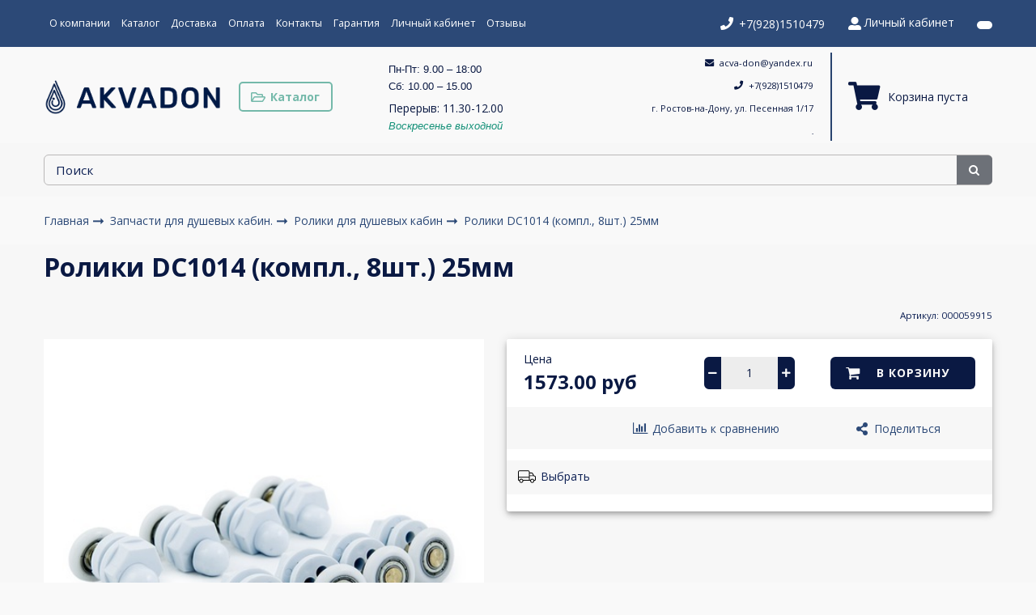

--- FILE ---
content_type: text/html; charset=utf-8
request_url: https://akvadon161.ru/collection/roliki-dlya-dushevyh-kabin/product/roliki-dc1014-kompl-8sht-25mm
body_size: 56098
content:









<!DOCTYPE html>
<html class="palette_1" >
  <head><meta data-config="{&quot;product_id&quot;:221736364}" name="page-config" content="" /><meta data-config="{&quot;money_with_currency_format&quot;:{&quot;delimiter&quot;:&quot;&quot;,&quot;separator&quot;:&quot;.&quot;,&quot;format&quot;:&quot;%n %u&quot;,&quot;unit&quot;:&quot;руб&quot;,&quot;show_price_without_cents&quot;:0},&quot;currency_code&quot;:&quot;RUR&quot;,&quot;currency_iso_code&quot;:&quot;RUB&quot;,&quot;default_currency&quot;:{&quot;title&quot;:&quot;Российский рубль&quot;,&quot;code&quot;:&quot;RUR&quot;,&quot;rate&quot;:1.0,&quot;format_string&quot;:&quot;%n %u&quot;,&quot;unit&quot;:&quot;руб&quot;,&quot;price_separator&quot;:null,&quot;is_default&quot;:true,&quot;price_delimiter&quot;:null,&quot;show_price_with_delimiter&quot;:null,&quot;show_price_without_cents&quot;:null},&quot;facebook&quot;:{&quot;pixelActive&quot;:true,&quot;currency_code&quot;:&quot;RUB&quot;,&quot;use_variants&quot;:false},&quot;vk&quot;:{&quot;pixel_active&quot;:null,&quot;price_list_id&quot;:null},&quot;new_ya_metrika&quot;:false,&quot;ecommerce_data_container&quot;:&quot;dataLayer&quot;,&quot;common_js_version&quot;:null,&quot;vue_ui_version&quot;:null,&quot;feedback_captcha_enabled&quot;:&quot;1&quot;,&quot;account_id&quot;:715306,&quot;hide_items_out_of_stock&quot;:false,&quot;forbid_order_over_existing&quot;:false,&quot;minimum_items_price&quot;:null,&quot;enable_comparison&quot;:true,&quot;locale&quot;:&quot;ru&quot;,&quot;client_group&quot;:null,&quot;consent_to_personal_data&quot;:{&quot;active&quot;:true,&quot;obligatory&quot;:true,&quot;description&quot;:&quot;\u003cp\u003eНастоящим подтверждаю, что я ознакомлен и согласен с условиями \u003ca href=\&quot;/page/oferta\&quot; target=\&quot;blank\&quot;\u003eоферты и политики конфиденциальности\u003c/a\u003e.\u003c/p\u003e&quot;},&quot;recaptcha_key&quot;:&quot;6LfXhUEmAAAAAOGNQm5_a2Ach-HWlFKD3Sq7vfFj&quot;,&quot;recaptcha_key_v3&quot;:&quot;6LcZi0EmAAAAAPNov8uGBKSHCvBArp9oO15qAhXa&quot;,&quot;yandex_captcha_key&quot;:&quot;ysc1_ec1ApqrRlTZTXotpTnO8PmXe2ISPHxsd9MO3y0rye822b9d2&quot;,&quot;checkout_float_order_content_block&quot;:true,&quot;available_products_characteristics_ids&quot;:null,&quot;sber_id_app_id&quot;:&quot;5b5a3c11-72e5-4871-8649-4cdbab3ba9a4&quot;,&quot;theme_generation&quot;:3,&quot;quick_checkout_captcha_enabled&quot;:false,&quot;max_order_lines_count&quot;:500,&quot;sber_bnpl_min_amount&quot;:1000,&quot;sber_bnpl_max_amount&quot;:150000,&quot;counter_settings&quot;:{&quot;data_layer_name&quot;:&quot;dataLayer&quot;,&quot;new_counters_setup&quot;:false,&quot;add_to_cart_event&quot;:true,&quot;remove_from_cart_event&quot;:true,&quot;add_to_wishlist_event&quot;:true},&quot;site_setting&quot;:{&quot;show_cart_button&quot;:true,&quot;show_service_button&quot;:false,&quot;show_marketplace_button&quot;:false,&quot;show_quick_checkout_button&quot;:false},&quot;warehouses&quot;:[],&quot;captcha_type&quot;:&quot;google&quot;,&quot;human_readable_urls&quot;:false}" name="shop-config" content="" /><meta name='js-evnvironment' content='production' /><meta name='default-locale' content='ru' /><meta name='insales-redefined-api-methods' content="[]" /><script type="text/javascript" src="https://static.insales-cdn.com/assets/static-versioned/v3.72/static/libs/lodash/4.17.21/lodash.min.js"></script>
<!--InsalesCounter -->
<script type="text/javascript">
(function() {
  if (typeof window.__insalesCounterId !== 'undefined') {
    return;
  }

  try {
    Object.defineProperty(window, '__insalesCounterId', {
      value: 715306,
      writable: true,
      configurable: true
    });
  } catch (e) {
    console.error('InsalesCounter: Failed to define property, using fallback:', e);
    window.__insalesCounterId = 715306;
  }

  if (typeof window.__insalesCounterId === 'undefined') {
    console.error('InsalesCounter: Failed to set counter ID');
    return;
  }

  let script = document.createElement('script');
  script.async = true;
  script.src = '/javascripts/insales_counter.js?7';
  let firstScript = document.getElementsByTagName('script')[0];
  firstScript.parentNode.insertBefore(script, firstScript);
})();
</script>
<!-- /InsalesCounter -->
      <script>gtmDataLayer = []; gtmDataLayer.push({
      'ecommerce': {
        'detail': {
          'products': [{"id":"221736364","name":"Ролики DC1014 (компл., 8шт.) 25мм","category":"Каталог/Запчасти для душевых кабин./Ролики для душевых кабин","price":"1573.0"}]
         }
       }
    });</script>
      <!-- Google Tag Manager -->
      <script>(function(w,d,s,l,i){w[l]=w[l]||[];w[l].push({'gtm.start':
      new Date().getTime(),event:'gtm.js'});var f=d.getElementsByTagName(s)[0],
      j=d.createElement(s),dl=l!='dataLayer'?'&l='+l:'';j.async=true;j.src=
      'https://www.googletagmanager.com/gtm.js?id='+i+dl;f.parentNode.insertBefore(j,f);
      })(window,document,'script','gtmDataLayer','GTM-MRLRLKM');
      </script>
      <!-- End Google Tag Manager -->

    <!-- meta -->
<meta charset="UTF-8" />

<title>Ролики DC1014 (компл., 8шт.) 25мм купить в Ростове-на-Дону - цены в интернет-магазине Akvadon</title><meta name="description" content="Ролики DC1014 (компл., 8шт.) 25мм купить в интернет-магазине Akvadon. Выгодные цены, грамотная консультация, доставка по Ростову-на-Дону.">
<style lang="scss">
:root {
  --color-background-1:#ffffff;
  --color-background-sub-1:#ffffff;
  --color-text-1:#0a1942;
  --color-link-1:#2c4975;
  --color-border-1:#949292;


  --color-background-2:#f7f7f7;
  --color-background-sub-2:#2c4975;
  --color-text-2:#0a1942;
  --color-link-2:#74b8a9;
  --color-border-2:#7c7c7e;


  --color-background-3:#74b8a9;
  --color-background-sub-3:#ffffff;
  --color-text-3:#382b2b;
  --color-link-3:#2c4975;
  --color-border-3:#ffffff;

  --color-border-1:#949292;



  --logotype-font-family: "Comfortaa";
  --font-size-logo: 30px;
  --font-family-primary: "Open Sans";
  --font-size-primary: 14px;
  --font-weight: 400;
  --layout-width: 1200px;
  
  --body_background_color:#f9f9f9;
  --body_background_use:;
  --body_background_type:stretch;
  --background_container_use:;
  --icon-size:1.15rem;
  --border-radius:6px;
  --button-size:1rem;
  --mask-pack:;
  --collection_size:30;
  --product_not_available:hidden;
  --collection_product_always_link:0;
  --enabled_live_search:0;
  --body_background_image:url(https://static.insales-cdn.com/assets/1/7272/1440872/1730967792/body_background_image.jpg);
  --language_locale:ru;

  --collection_product_layout:;
  --collection_product_labels_layout:;
  --collection_product_image_change:;
  --collection_product_show_compare:;
  --collection_product_variants:;
  --collection_product_variants_limit:;
  --collection_products_anime:;
  --collection_products_anime_repeat_once:;
  --collection_product_show_variant_caption:;
  --collection_product_hide_variant_on_mobile:;
  --collection_product_image_fit:;
  --collection_product_image_ratio:;
  --theme-layout-delta:1;
  --theme-fixed-sidebar-color:#ffffff;
  --background_container:;
  
  --breadcrumb_setter:theme=arrow-delimeter;colorSheme=default;showPageHeading=false;
  --breadcrumb_horizontal_align:;
}
[v-cloak] {
  display: none;
}
</style>


<meta data-config="{&quot;feedback_captcha_enabled&quot;: 1 }" name="theme-settings" content=""><script type="text/javascript">
  window.disalow_insales_product_schema = true
</script>
<meta name="robots" content="index,follow" />
<meta http-equiv="X-UA-Compatible" content="IE=edge,chrome=1" />
<meta name="viewport" content="width=device-width, initial-scale=1.0" />
<meta name="SKYPE_TOOLBAR" content="SKYPE_TOOLBAR_PARSER_COMPATIBLE" />
<meta name="format-detection" content="telephone=no"><!-- FIXME: правильные пути сразу из платформы -->









<meta name="handle" content="[&quot;all&quot;,&quot;zapchasti-dlya-dushevyh-kabin&quot;,&quot;roliki-dlya-dushevyh-kabin&quot;]" data-current-collection="[&quot;all&quot;,&quot;zapchasti-dlya-dushevyh-kabin&quot;,&quot;roliki-dlya-dushevyh-kabin&quot;]"


>
<script>
  var menuPaths = {
    collections: ["all","zapchasti-dlya-dushevyh-kabin","roliki-dlya-dushevyh-kabin"],
    
    
  }
</script>

<script type="text/javascript">
  function domReady() {
    if (!location.pathname.includes('/bank_receipts') && !location.pathname.includes('/new_order')) {
      return;
    }
    if (location.pathname.includes('/new_order')) {
      var elButton = document.querySelector('.js-co-sidebar-toggler');
      var elContainer = document.querySelector('.js-co-sidebar-toggler + .js-co-sidebar');
      if (elButton) {
        elButton.onclick = function(e){
          var containerDisplay = elContainer.style.display;
          if(containerDisplay == 'block'){
            elContainer.style.display = 'none';
          } else{
            elContainer.style.display = 'block';
          }
        }
      }

      var elCheckbox = document.querySelector('[for="order_use_bonus_points"] input.js-input-field');
      var elContainer2 = document.querySelector('[for="order_use_bonus_points"] + .bonus_points');
      if (elCheckbox) {
        elCheckbox.onchange = function(e){
          if(elCheckbox.checked){
            elContainer2.style.display = 'block';
          } else{
            elContainer2.style.display = 'none';
          }
        }
      }
    }
    else {
      function getPdf(el) {
        el.onclick = function(e) {
          var target = e.target;
          var action = target.getAttribute('formaction');
          target.setAttribute('type', 'submit');
        }
      }
      new getPdf(get_pdf_receipt);
    }
  }
  document.addEventListener("DOMContentLoaded", domReady);
</script>





<!-- canonical url--><link rel="canonical" href="https://akvadon161.ru/collection/roliki-dlya-dushevyh-kabin/product/roliki-dc1014-kompl-8sht-25mm"/>


<!-- rss feed-->
    <meta property="og:title" content="Ролики DC1014 (компл., 8шт.) 25мм">
    <meta property="og:type" content="website">
    <meta property="og:url" content="https://akvadon161.ru/collection/roliki-dlya-dushevyh-kabin/product/roliki-dc1014-kompl-8sht-25mm">

    
      <meta property="og:image" content="https://static.insales-cdn.com/images/products/1/1579/390563371/large_DC1014_22_komplekt_8_1.jpg">
    




<!-- icons-->
<link rel="icon" type="image/png" sizes="16x16" href="https://static.insales-cdn.com/assets/1/7272/1440872/1730967792/favicon.png" />
   
  <meta name='product-id' content='221736364' />
</head>
  <body>
    <noscript>
<div class="njs-alert-overlay">
  <div class="njs-alert-wrapper">
    <div class="njs-alert">
      <p>Включите в вашем браузере JavaScript!</p>
    </div>
  </div>
</div>
</noscript>

    <div id="app"
      checkbox-hide-native
      radio-hide-native
      icon-theme="default"
      date-format="dd mmmm yyyy"
      date-format-comments="dd mmmm yyyy"
      layout-version="1"
    >
    <div class='wrapper-cloak layout-clear ' v-cloak >

      <header>
      
        <ui-layout-part
class="palette_1 top-panel-menu px-1"
v-hidden="[,'','md',['md','']]"
type="header"

 wide-background


>
<ui-grid
  vertical-align="center"
  horizontal-align="between"
>
      <ui-grid-cell
      cells='3'
      class="top-panel-toggle_button"
      >
          <ui-modal-toggle
            color-sheme=transparent
            modal-name="top_menu-15927316"
          >
          <ui-icon
          icon="menu.mobile"
          >
          </ui-icon>
          </ui-modal-toggle>
      </ui-grid-cell>

      <ui-grid-cell
        class="top-panel-controls"
        cells="3"
        cells-sm='6'
      >
      <ui-grid
      vertical-align="center"
      horizontal-align="right"
      hr-gutter="1rem"
      >
      <ui-grid-cell
      >
        <ui-modal-toggle
        class="top-panel-search"
        color-sheme='transparent'
        theme="no-padding"
        icon="icon-search"
        modal-name="top_menu_search-15927316"
      >
      </ui-modal-toggle>
      </ui-grid-cell>

      
          <ui-grid-cell
            >
             <ui-button variant="link"
                class="top-panel-user"
                color-sheme='transparent'
                theme="no-padding"
                href="/client_account/orders"
                title=""
                >
                <ui-icon icon="fas fa-user" />
             </ui-button>
          </ui-grid-cell>
      

      
          <ui-grid-cell

          class='top-panel-compares'>
            <ui-compares-widget
              color-sheme="transparent"
               title="Сравнение"
               >
            </ui-compares-widget>
          </ui-grid-cell>
      

      <ui-grid-cell

      class='top-panel-cart'>
        <ui-cart-widget
           color-sheme="transparent"
           title="Корзина"
           hide-amount
           >
        </ui-cart-widget>
      </ui-grid-cell>
    </ui-grid>
    </ui-grid-cell>
</ui-grid>

      <ui-modal
        class="palette_1"
        icon-close="icon-times"
        name="top_menu-15927316"
        show-overlay
        type="panel"
        position="left"
        animation="slideFromLeft"
      >
      <ui-grid-cell
      cells='12'>
      <div>
      <ui-text
        class="font-size_h2 font-weight_bold"
        style="padding: 1rem 0;"
      >
        Меню
      </ui-text>
      
      <ui-async-menu
    hot-conf
class=""
:config="{
        1: {
          type: 'drop',
          position: 'bottom',
          icons: ['fa fa-angle-right', 'fa fa-angle-left']
        },
        default: {
          type: 'drop',
          position: 'bottom',
          icons: ['fa fa-angle-right', 'fa fa-angle-left']
        }
      }"
layout="default"
theme=""
color-sheme="default"
data-menu-id=""
vertical-align="top"
horizontal-align="left"
base-class="mobile"

setter=""
    
    data-menu-handle=""
    ><ui-async-menu-item
        hot-conf
        layout="default"
        color-sheme="default"
        theme="active-text-underline"
        data-menu-item-id="8110048"
       opened-current 
      >
        <a is="ui-async-menu-link"
          href="/page/about-us"
          link-source="menu"
          
        >О компании</a>
      </ui-async-menu-item><ui-async-menu-item
        hot-conf
        layout="default"
        color-sheme="default"
        theme="active-text-underline"
        data-menu-item-id="8117495"
       opened-current 
      >
        <a is="ui-async-menu-link"
          href="/collection/all"
          link-source="menu"
          
        >Каталог</a>
      </ui-async-menu-item><ui-async-menu-item
        hot-conf
        layout="default"
        color-sheme="default"
        theme="active-text-underline"
        data-menu-item-id="8110050"
       opened-current 
      >
        <a is="ui-async-menu-link"
          href="/page/delivery"
          link-source="menu"
          
        >Доставка</a>
      </ui-async-menu-item><ui-async-menu-item
        hot-conf
        layout="default"
        color-sheme="default"
        theme="active-text-underline"
        data-menu-item-id="8110051"
       opened-current 
      >
        <a is="ui-async-menu-link"
          href="/page/payment"
          link-source="menu"
          
        >Оплата</a>
      </ui-async-menu-item><ui-async-menu-item
        hot-conf
        layout="default"
        color-sheme="default"
        theme="active-text-underline"
        data-menu-item-id="8110049"
       opened-current 
      >
        <a is="ui-async-menu-link"
          href="/page/contacts"
          link-source="menu"
          
        >Контакты</a>
      </ui-async-menu-item><ui-async-menu-item
        hot-conf
        layout="default"
        color-sheme="default"
        theme="active-text-underline"
        data-menu-item-id="8121612"
       opened-current 
      >
        <a is="ui-async-menu-link"
          href="/page/garantiya"
          link-source="menu"
          
        >Гарантия</a>
      </ui-async-menu-item><ui-async-menu-item
        hot-conf
        layout="default"
        color-sheme="default"
        theme="active-text-underline"
        data-menu-item-id="8110052"
       opened-current 
      >
        <a is="ui-async-menu-link"
          href="/client_account/login"
          link-source="menu"
          
        >Личный кабинет</a>
      </ui-async-menu-item><ui-async-menu-item
        hot-conf
        layout="default"
        color-sheme="default"
        theme="active-text-underline"
        data-menu-item-id="17866354"
       opened-current 
      >
        <a is="ui-async-menu-link"
          href="/page/otzyvy"
          link-source="menu"
          
        >Отзывы</a>
      </ui-async-menu-item></ui-async-menu>
      
    </div>
      </ui-grid-cell>

      <ui-grid-cell>
      <ui-text
        class="font-weight_bold font-size_h2"
        style="padding: 1rem 0;"
      >
        Каталог
      </ui-text>
        <div>
          
          
          <ui-async-menu
      hot-conf
class=""
:config="{
            1: {
              type: 'collapse',
              direction: 'vertical',
              icons: ['fa fa-angle-right', 'fa fa-angle-left']
            },
            default: {
              position: 'bottom',
              type: 'collapse',
              direction: 'vertical',
              icons: ['fa fa-angle-right', 'fa fa-angle-left']
            }
          }"
layout="default"
theme=""
color-sheme="default"
data-menu-id="collection-menu"
vertical-align="top"
horizontal-align="left"
base-class="mobile"

setter=""
    ><ui-async-menu-item
            hot-conf
            layout="default"
            color-sheme="default"
            theme="active-text-underline"
           opened-current 
          >
            <a is="ui-async-menu-link"
              href="/collection/komplekty-tak-deshevle"
              link-handle="komplekty-tak-deshevle"
              link-source="collection"
            >Комплекты (так дешевле!)</a></ui-async-menu-item><ui-async-menu-item
            hot-conf
            layout="default"
            color-sheme="default"
            theme="active-text-underline"
           opened-current 
          >
            <a is="ui-async-menu-link"
              href="/collection/smesiteli"
              link-handle="smesiteli"
              link-source="collection"
            >Смесители</a><ui-async-menu slot="submenu"/><ui-async-menu-item
            hot-conf
            layout="default"
            color-sheme="default"
            theme="active-text-underline"
           opened-current 
          >
            <a is="ui-async-menu-link"
              href="/collection/smesiteli-dlya-vanny"
              link-handle="smesiteli-dlya-vanny"
              link-source="collection"
            >Смесители для ванны</a></ui-async-menu-item><ui-async-menu-item
            hot-conf
            layout="default"
            color-sheme="default"
            theme="active-text-underline"
           opened-current 
          >
            <a is="ui-async-menu-link"
              href="/collection/smesiteli-dlja-rakoviny"
              link-handle="smesiteli-dlja-rakoviny"
              link-source="collection"
            >Смесители для раковины</a></ui-async-menu-item><ui-async-menu-item
            hot-conf
            layout="default"
            color-sheme="default"
            theme="active-text-underline"
           opened-current 
          >
            <a is="ui-async-menu-link"
              href="/collection/dushevye-sistemy-garnitury"
              link-handle="dushevye-sistemy-garnitury"
              link-source="collection"
            >Душевые системы (гарнитуры)</a></ui-async-menu-item><ui-async-menu-item
            hot-conf
            layout="default"
            color-sheme="default"
            theme="active-text-underline"
           opened-current 
          >
            <a is="ui-async-menu-link"
              href="/collection/smesiteli-dlja-dusha"
              link-handle="smesiteli-dlja-dusha"
              link-source="collection"
            >Смесители для душа</a></ui-async-menu-item><ui-async-menu-item
            hot-conf
            layout="default"
            color-sheme="default"
            theme="active-text-underline"
           opened-current 
          >
            <a is="ui-async-menu-link"
              href="/collection/smesiteli-dlya-kuhni"
              link-handle="smesiteli-dlya-kuhni"
              link-source="collection"
            >Смесители для кухни</a></ui-async-menu-item><ui-async-menu-item
            hot-conf
            layout="default"
            color-sheme="default"
            theme="active-text-underline"
           opened-current 
          >
            <a is="ui-async-menu-link"
              href="/collection/smesiteli-dlya-gigienicheskogo-dusha-bide-35dc3e"
              link-handle="smesiteli-dlya-gigienicheskogo-dusha-bide-35dc3e"
              link-source="collection"
            >Смесители для гигиенического душа, биде</a></ui-async-menu-item><ui-async-menu-item
            hot-conf
            layout="default"
            color-sheme="default"
            theme="active-text-underline"
           opened-current 
          >
            <a is="ui-async-menu-link"
              href="/collection/smesiteli-serii-pl-iz-vysokoprochnogo-plastika"
              link-handle="smesiteli-serii-pl-iz-vysokoprochnogo-plastika"
              link-source="collection"
            >Смесители из высокопрочного пластика</a></ui-async-menu-item><ui-async-menu-item
            hot-conf
            layout="default"
            color-sheme="default"
            theme="active-text-underline"
           opened-current 
          >
            <a is="ui-async-menu-link"
              href="/collection/seriya-sus-smesiteli-iz-nerzhaveyki"
              link-handle="seriya-sus-smesiteli-iz-nerzhaveyki"
              link-source="collection"
            >Серия SUS смесители из нержавейки</a></ui-async-menu-item></ui-async-menu></ui-async-menu-item><ui-async-menu-item
            hot-conf
            layout="default"
            color-sheme="default"
            theme="active-text-underline"
           opened-current 
          >
            <a is="ui-async-menu-link"
              href="/collection/moyki-dlya-kuhni-rms"
              link-handle="moyki-dlya-kuhni-rms"
              link-source="collection"
            >Мойки для кухни</a><ui-async-menu slot="submenu"/><ui-async-menu-item
            hot-conf
            layout="default"
            color-sheme="default"
            theme="active-text-underline"
           opened-current 
          >
            <a is="ui-async-menu-link"
              href="/collection/moyki-dlya-kuhni-gerhans"
              link-handle="moyki-dlya-kuhni-gerhans"
              link-source="collection"
            >Мойки для кухни GERHANS</a></ui-async-menu-item><ui-async-menu-item
            hot-conf
            layout="default"
            color-sheme="default"
            theme="active-text-underline"
           opened-current 
          >
            <a is="ui-async-menu-link"
              href="/collection/kuhonnye-moyki-nerzhaveyka-granula"
              link-handle="kuhonnye-moyki-nerzhaveyka-granula"
              link-source="collection"
            >Кухонные мойки нержавейка Granula</a></ui-async-menu-item><ui-async-menu-item
            hot-conf
            layout="default"
            color-sheme="default"
            theme="active-text-underline"
           opened-current 
          >
            <a is="ui-async-menu-link"
              href="/collection/moyki-dlya-kuhni-lemarc"
              link-handle="moyki-dlya-kuhni-lemarc"
              link-source="collection"
            >Мойки для кухни Lemark</a></ui-async-menu-item><ui-async-menu-item
            hot-conf
            layout="default"
            color-sheme="default"
            theme="active-text-underline"
           opened-current 
          >
            <a is="ui-async-menu-link"
              href="/collection/moyki-redo"
              link-handle="moyki-redo"
              link-source="collection"
            >Мойки нержавейка разное</a></ui-async-menu-item><ui-async-menu-item
            hot-conf
            layout="default"
            color-sheme="default"
            theme="active-text-underline"
           opened-current 
          >
            <a is="ui-async-menu-link"
              href="/collection/moyki-dlya-kuhni-savol"
              link-handle="moyki-dlya-kuhni-savol"
              link-source="collection"
            >Мойки для кухни Savol</a></ui-async-menu-item><ui-async-menu-item
            hot-conf
            layout="default"
            color-sheme="default"
            theme="active-text-underline"
           opened-current 
          >
            <a is="ui-async-menu-link"
              href="/collection/moyki-dlya-kuhni-iddis"
              link-handle="moyki-dlya-kuhni-iddis"
              link-source="collection"
            >Мойки для кухни IDDIS</a></ui-async-menu-item><ui-async-menu-item
            hot-conf
            layout="default"
            color-sheme="default"
            theme="active-text-underline"
           opened-current 
          >
            <a is="ui-async-menu-link"
              href="/collection/moyki-dlya-kuhni-fabia"
              link-handle="moyki-dlya-kuhni-fabia"
              link-source="collection"
            >Мойки для кухни FABIA</a></ui-async-menu-item><ui-async-menu-item
            hot-conf
            layout="default"
            color-sheme="default"
            theme="active-text-underline"
           opened-current 
          >
            <a is="ui-async-menu-link"
              href="/collection/moyki-dlya-kuhni-point"
              link-handle="moyki-dlya-kuhni-point"
              link-source="collection"
            >Мойки для кухни Point</a></ui-async-menu-item><ui-async-menu-item
            hot-conf
            layout="default"
            color-sheme="default"
            theme="active-text-underline"
           opened-current 
          >
            <a is="ui-async-menu-link"
              href="/collection/moyki-dlya-kuhni-polygran"
              link-handle="moyki-dlya-kuhni-polygran"
              link-source="collection"
            >Мойки для кухни Polygran</a></ui-async-menu-item><ui-async-menu-item
            hot-conf
            layout="default"
            color-sheme="default"
            theme="active-text-underline"
           opened-current 
          >
            <a is="ui-async-menu-link"
              href="/collection/moyki-dlya-kuhni-tolero"
              link-handle="moyki-dlya-kuhni-tolero"
              link-source="collection"
            >Мойки для кухни Tolero</a></ui-async-menu-item><ui-async-menu-item
            hot-conf
            layout="default"
            color-sheme="default"
            theme="active-text-underline"
           opened-current 
          >
            <a is="ui-async-menu-link"
              href="/collection/komplektuyuschie-i-aksessuary-dlya-kuhonnyh-moek-iddis"
              link-handle="komplektuyuschie-i-aksessuary-dlya-kuhonnyh-moek-iddis"
              link-source="collection"
            >Комплектующие и аксессуары для кухонных моек IDDIS</a></ui-async-menu-item><ui-async-menu-item
            hot-conf
            layout="default"
            color-sheme="default"
            theme="active-text-underline"
           opened-current 
          >
            <a is="ui-async-menu-link"
              href="/collection/dozatory-dlya-zhidkogo-myla"
              link-handle="dozatory-dlya-zhidkogo-myla"
              link-source="collection"
            >Дозаторы для жидкого мыла</a></ui-async-menu-item><ui-async-menu-item
            hot-conf
            layout="default"
            color-sheme="default"
            theme="active-text-underline"
           opened-current 
          >
            <a is="ui-async-menu-link"
              href="/collection/kolandery-korzinki-dlya-kuhonnyh-moek"
              link-handle="kolandery-korzinki-dlya-kuhonnyh-moek"
              link-source="collection"
            >Коландеры , корзинки, решетки для кухонных моек</a></ui-async-menu-item></ui-async-menu></ui-async-menu-item><ui-async-menu-item
            hot-conf
            layout="default"
            color-sheme="default"
            theme="active-text-underline"
           opened-current 
          >
            <a is="ui-async-menu-link"
              href="/collection/polotentsesushiteli"
              link-handle="polotentsesushiteli"
              link-source="collection"
            >Полотенцесушители</a><ui-async-menu slot="submenu"/><ui-async-menu-item
            hot-conf
            layout="default"
            color-sheme="default"
            theme="active-text-underline"
           opened-current 
          >
            <a is="ui-async-menu-link"
              href="/collection/polotentsesushiteli-elektricheskie"
              link-handle="polotentsesushiteli-elektricheskie"
              link-source="collection"
            >Полотенцесушители электрические</a></ui-async-menu-item><ui-async-menu-item
            hot-conf
            layout="default"
            color-sheme="default"
            theme="active-text-underline"
           opened-current 
          >
            <a is="ui-async-menu-link"
              href="/collection/polotentsesushiteli-vodyanye"
              link-handle="polotentsesushiteli-vodyanye"
              link-source="collection"
            >Полотенцесушители водяные</a></ui-async-menu-item></ui-async-menu></ui-async-menu-item><ui-async-menu-item
            hot-conf
            layout="default"
            color-sheme="default"
            theme="active-text-underline"
           opened-current 
          >
            <a is="ui-async-menu-link"
              href="/collection/dushevye-ograzhdeniya-dlya-vannoy"
              link-handle="dushevye-ograzhdeniya-dlya-vannoy"
              link-source="collection"
            >Душевые ограждения и кабины</a><ui-async-menu slot="submenu"/><ui-async-menu-item
            hot-conf
            layout="default"
            color-sheme="default"
            theme="active-text-underline"
           opened-current 
          >
            <a is="ui-async-menu-link"
              href="/collection/dushevye-ograzhdeniya"
              link-handle="dushevye-ograzhdeniya"
              link-source="collection"
            >Душевые ограждения</a></ui-async-menu-item><ui-async-menu-item
            hot-conf
            layout="default"
            color-sheme="default"
            theme="active-text-underline"
           opened-current 
          >
            <a is="ui-async-menu-link"
              href="/collection/dushevye-peregorodki"
              link-handle="dushevye-peregorodki"
              link-source="collection"
            >Душевые перегородки</a></ui-async-menu-item><ui-async-menu-item
            hot-conf
            layout="default"
            color-sheme="default"
            theme="active-text-underline"
           opened-current 
          >
            <a is="ui-async-menu-link"
              href="/collection/dushevye-kabiny"
              link-handle="dushevye-kabiny"
              link-source="collection"
            >Душевые кабины</a></ui-async-menu-item><ui-async-menu-item
            hot-conf
            layout="default"
            color-sheme="default"
            theme="active-text-underline"
           opened-current 
          >
            <a is="ui-async-menu-link"
              href="/collection/dushevye-dveri"
              link-handle="dushevye-dveri"
              link-source="collection"
            >Душевые двери</a></ui-async-menu-item><ui-async-menu-item
            hot-conf
            layout="default"
            color-sheme="default"
            theme="active-text-underline"
           opened-current 
          >
            <a is="ui-async-menu-link"
              href="/collection/dushevye-shtorki-dlya-vann"
              link-handle="dushevye-shtorki-dlya-vann"
              link-source="collection"
            >Душевые шторки для ванн</a></ui-async-menu-item><ui-async-menu-item
            hot-conf
            layout="default"
            color-sheme="default"
            theme="active-text-underline"
           opened-current 
          >
            <a is="ui-async-menu-link"
              href="/collection/dushevye-poddony"
              link-handle="dushevye-poddony"
              link-source="collection"
            >Душевые поддоны</a></ui-async-menu-item><ui-async-menu-item
            hot-conf
            layout="default"
            color-sheme="default"
            theme="active-text-underline"
           opened-current 
          >
            <a is="ui-async-menu-link"
              href="/collection/stulya-dlya-dusha-veconi"
              link-handle="stulya-dlya-dusha-veconi"
              link-source="collection"
            >Стулья для душа Veconi</a></ui-async-menu-item></ui-async-menu></ui-async-menu-item><ui-async-menu-item
            hot-conf
            layout="default"
            color-sheme="default"
            theme="active-text-underline"
           opened-current 
          >
            <a is="ui-async-menu-link"
              href="/collection/rakoviny"
              link-handle="rakoviny"
              link-source="collection"
            >Раковины</a><ui-async-menu slot="submenu"/><ui-async-menu-item
            hot-conf
            layout="default"
            color-sheme="default"
            theme="active-text-underline"
           opened-current 
          >
            <a is="ui-async-menu-link"
              href="/collection/rakoviny-nakladnye"
              link-handle="rakoviny-nakladnye"
              link-source="collection"
            >Раковины накладные</a></ui-async-menu-item><ui-async-menu-item
            hot-conf
            layout="default"
            color-sheme="default"
            theme="active-text-underline"
           opened-current 
          >
            <a is="ui-async-menu-link"
              href="/collection/rakoviny-podvesnye"
              link-handle="rakoviny-podvesnye"
              link-source="collection"
            >Раковины подвесные</a></ui-async-menu-item><ui-async-menu-item
            hot-conf
            layout="default"
            color-sheme="default"
            theme="active-text-underline"
           opened-current 
          >
            <a is="ui-async-menu-link"
              href="/collection/rakoviny-napolnye"
              link-handle="rakoviny-napolnye"
              link-source="collection"
            >Раковины напольные</a></ui-async-menu-item><ui-async-menu-item
            hot-conf
            layout="default"
            color-sheme="default"
            theme="active-text-underline"
           opened-current 
          >
            <a is="ui-async-menu-link"
              href="/collection/rakoviny-vreznye"
              link-handle="rakoviny-vreznye"
              link-source="collection"
            >Раковины врезные</a></ui-async-menu-item></ui-async-menu></ui-async-menu-item><ui-async-menu-item
            hot-conf
            layout="default"
            color-sheme="default"
            theme="active-text-underline"
           opened-current 
          >
            <a is="ui-async-menu-link"
              href="/collection/zerkala"
              link-handle="zerkala"
              link-source="collection"
            >Зеркала</a><ui-async-menu slot="submenu"/><ui-async-menu-item
            hot-conf
            layout="default"
            color-sheme="default"
            theme="active-text-underline"
           opened-current 
          >
            <a is="ui-async-menu-link"
              href="/collection/zerkala-kzsk"
              link-handle="zerkala-kzsk"
              link-source="collection"
            >Зеркала КЗСK</a></ui-async-menu-item><ui-async-menu-item
            hot-conf
            layout="default"
            color-sheme="default"
            theme="active-text-underline"
           opened-current 
          >
            <a is="ui-async-menu-link"
              href="/collection/zerkala-continent"
              link-handle="zerkala-continent"
              link-source="collection"
            >Зеркала Continent</a></ui-async-menu-item><ui-async-menu-item
            hot-conf
            layout="default"
            color-sheme="default"
            theme="active-text-underline"
           opened-current 
          >
            <a is="ui-async-menu-link"
              href="/collection/zerkala-cersanit"
              link-handle="zerkala-cersanit"
              link-source="collection"
            >Зеркала Cersanit</a></ui-async-menu-item><ui-async-menu-item
            hot-conf
            layout="default"
            color-sheme="default"
            theme="active-text-underline"
           opened-current 
          >
            <a is="ui-async-menu-link"
              href="/collection/zerkala-iddis"
              link-handle="zerkala-iddis"
              link-source="collection"
            >Зеркала IDDIS</a></ui-async-menu-item><ui-async-menu-item
            hot-conf
            layout="default"
            color-sheme="default"
            theme="active-text-underline"
           opened-current 
          >
            <a is="ui-async-menu-link"
              href="/collection/zerkala-i-zerkalnye-shkafy-comforty"
              link-handle="zerkala-i-zerkalnye-shkafy-comforty"
              link-source="collection"
            >Зеркала и зеркальные шкафы Comforty</a></ui-async-menu-item><ui-async-menu-item
            hot-conf
            layout="default"
            color-sheme="default"
            theme="active-text-underline"
           opened-current 
          >
            <a is="ui-async-menu-link"
              href="/collection/zerkala-eva-gold"
              link-handle="zerkala-eva-gold"
              link-source="collection"
            >Зеркала Eva Gold</a></ui-async-menu-item><ui-async-menu-item
            hot-conf
            layout="default"
            color-sheme="default"
            theme="active-text-underline"
           opened-current 
          >
            <a is="ui-async-menu-link"
              href="/collection/zerkalnye-shkafy-azario"
              link-handle="zerkalnye-shkafy-azario"
              link-source="collection"
            >Зеркальные шкафы Azario</a></ui-async-menu-item></ui-async-menu></ui-async-menu-item><ui-async-menu-item
            hot-conf
            layout="default"
            color-sheme="default"
            theme="active-text-underline"
           opened-current 
          >
            <a is="ui-async-menu-link"
              href="/collection/trapy"
              link-handle="trapy"
              link-source="collection"
            >Трапы для душа</a><ui-async-menu slot="submenu"/><ui-async-menu-item
            hot-conf
            layout="default"
            color-sheme="default"
            theme="active-text-underline"
           opened-current 
          >
            <a is="ui-async-menu-link"
              href="/collection/trapy-dlya-dusha-tim"
              link-handle="trapy-dlya-dusha-tim"
              link-source="collection"
            >Трапы для душа TIM</a></ui-async-menu-item><ui-async-menu-item
            hot-conf
            layout="default"
            color-sheme="default"
            theme="active-text-underline"
           opened-current 
          >
            <a is="ui-async-menu-link"
              href="/collection/trapy-dlya-dusha-gappo"
              link-handle="trapy-dlya-dusha-gappo"
              link-source="collection"
            >Трапы для душа Gappo</a></ui-async-menu-item><ui-async-menu-item
            hot-conf
            layout="default"
            color-sheme="default"
            theme="active-text-underline"
           opened-current 
          >
            <a is="ui-async-menu-link"
              href="/collection/trapy-mixxus"
              link-handle="trapy-mixxus"
              link-source="collection"
            >Трапы Mixxus</a></ui-async-menu-item><ui-async-menu-item
            hot-conf
            layout="default"
            color-sheme="default"
            theme="active-text-underline"
           opened-current 
          >
            <a is="ui-async-menu-link"
              href="/collection/trapy-timo"
              link-handle="trapy-timo"
              link-source="collection"
            >Трапы Timo</a></ui-async-menu-item></ui-async-menu></ui-async-menu-item><ui-async-menu-item
            hot-conf
            layout="default"
            color-sheme="default"
            theme="active-text-underline"
           opened-current 
          >
            <a is="ui-async-menu-link"
              href="/collection/unitazy"
              link-handle="unitazy"
              link-source="collection"
            >Унитазы</a><ui-async-menu slot="submenu"/><ui-async-menu-item
            hot-conf
            layout="default"
            color-sheme="default"
            theme="active-text-underline"
           opened-current 
          >
            <a is="ui-async-menu-link"
              href="/collection/impulsnye-smart-unitazy"
              link-handle="impulsnye-smart-unitazy"
              link-source="collection"
            >Импульсные / Смарт унитазы</a></ui-async-menu-item><ui-async-menu-item
            hot-conf
            layout="default"
            color-sheme="default"
            theme="active-text-underline"
           opened-current 
          >
            <a is="ui-async-menu-link"
              href="/collection/unitazy-podvesnye"
              link-handle="unitazy-podvesnye"
              link-source="collection"
            >Унитазы подвесные</a></ui-async-menu-item><ui-async-menu-item
            hot-conf
            layout="default"
            color-sheme="default"
            theme="active-text-underline"
           opened-current 
          >
            <a is="ui-async-menu-link"
              href="/collection/unitazy-napolnye"
              link-handle="unitazy-napolnye"
              link-source="collection"
            >Унитазы напольные</a></ui-async-menu-item><ui-async-menu-item
            hot-conf
            layout="default"
            color-sheme="default"
            theme="active-text-underline"
           opened-current 
          >
            <a is="ui-async-menu-link"
              href="/collection/unitaz-pristavnoy"
              link-handle="unitaz-pristavnoy"
              link-source="collection"
            >Унитазы приставные</a></ui-async-menu-item><ui-async-menu-item
            hot-conf
            layout="default"
            color-sheme="default"
            theme="active-text-underline"
           opened-current 
          >
            <a is="ui-async-menu-link"
              href="/collection/bide"
              link-handle="bide"
              link-source="collection"
            >Биде</a></ui-async-menu-item><ui-async-menu-item
            hot-conf
            layout="default"
            color-sheme="default"
            theme="active-text-underline"
           opened-current 
          >
            <a is="ui-async-menu-link"
              href="/collection/pissuary"
              link-handle="pissuary"
              link-source="collection"
            >Писсуары</a></ui-async-menu-item></ui-async-menu></ui-async-menu-item><ui-async-menu-item
            hot-conf
            layout="default"
            color-sheme="default"
            theme="active-text-underline"
           opened-current 
          >
            <a is="ui-async-menu-link"
              href="/collection/installyatsii"
              link-handle="installyatsii"
              link-source="collection"
            >Инсталляции</a><ui-async-menu slot="submenu"/><ui-async-menu-item
            hot-conf
            layout="default"
            color-sheme="default"
            theme="active-text-underline"
           opened-current 
          >
            <a is="ui-async-menu-link"
              href="/collection/installyatsii-point"
              link-handle="installyatsii-point"
              link-source="collection"
            >Инсталляции Point</a></ui-async-menu-item><ui-async-menu-item
            hot-conf
            layout="default"
            color-sheme="default"
            theme="active-text-underline"
           opened-current 
          >
            <a is="ui-async-menu-link"
              href="/collection/installyatsii-raznoe"
              link-handle="installyatsii-raznoe"
              link-source="collection"
            >Инсталляции (разное)</a></ui-async-menu-item><ui-async-menu-item
            hot-conf
            layout="default"
            color-sheme="default"
            theme="active-text-underline"
           opened-current 
          >
            <a is="ui-async-menu-link"
              href="/collection/knopki-dlya-instalyatsiy"
              link-handle="knopki-dlya-instalyatsiy"
              link-source="collection"
            >Кнопки для инсталяций</a></ui-async-menu-item></ui-async-menu></ui-async-menu-item><ui-async-menu-item
            hot-conf
            layout="default"
            color-sheme="default"
            theme="active-text-underline"
           opened-current 
          >
            <a is="ui-async-menu-link"
              href="/collection/aksessuary-dlya-vannoy-komnaty"
              link-handle="aksessuary-dlya-vannoy-komnaty"
              link-source="collection"
            >Аксессуары для ванной комнаты</a><ui-async-menu slot="submenu"/><ui-async-menu-item
            hot-conf
            layout="default"
            color-sheme="default"
            theme="active-text-underline"
           opened-current 
          >
            <a is="ui-async-menu-link"
              href="/collection/aksessuary-dlya-vannoy-komnaty-i-tualeta-rms"
              link-handle="aksessuary-dlya-vannoy-komnaty-i-tualeta-rms"
              link-source="collection"
            >Аксессуары РМС для ванной комнаты и туалета</a></ui-async-menu-item><ui-async-menu-item
            hot-conf
            layout="default"
            color-sheme="default"
            theme="active-text-underline"
           opened-current 
          >
            <a is="ui-async-menu-link"
              href="/collection/aksessuary-dlya-vanny-gappo"
              link-handle="aksessuary-dlya-vanny-gappo"
              link-source="collection"
            >Аксессуары для ванны Gappo</a></ui-async-menu-item><ui-async-menu-item
            hot-conf
            layout="default"
            color-sheme="default"
            theme="active-text-underline"
           opened-current 
          >
            <a is="ui-async-menu-link"
              href="/collection/aksessuary-milacio"
              link-handle="aksessuary-milacio"
              link-source="collection"
            >Аксессуары Milacio</a></ui-async-menu-item><ui-async-menu-item
            hot-conf
            layout="default"
            color-sheme="default"
            theme="active-text-underline"
           opened-current 
          >
            <a is="ui-async-menu-link"
              href="/collection/aksessuary-frap-iz-nerzh-stali"
              link-handle="aksessuary-frap-iz-nerzh-stali"
              link-source="collection"
            >Аксессуары Frap (из нерж. стали)</a></ui-async-menu-item><ui-async-menu-item
            hot-conf
            layout="default"
            color-sheme="default"
            theme="active-text-underline"
           opened-current 
          >
            <a is="ui-async-menu-link"
              href="/collection/aksessuary-iddis"
              link-handle="aksessuary-iddis"
              link-source="collection"
            >Аксессуары IDDIS</a></ui-async-menu-item><ui-async-menu-item
            hot-conf
            layout="default"
            color-sheme="default"
            theme="active-text-underline"
           opened-current 
          >
            <a is="ui-async-menu-link"
              href="/collection/aksessuary-altrobagno"
              link-handle="aksessuary-altrobagno"
              link-source="collection"
            >Аксессуары AltroBagno</a></ui-async-menu-item><ui-async-menu-item
            hot-conf
            layout="default"
            color-sheme="default"
            theme="active-text-underline"
           opened-current 
          >
            <a is="ui-async-menu-link"
              href="/collection/aksessuary-dlya-vanny-timo"
              link-handle="aksessuary-dlya-vanny-timo"
              link-source="collection"
            >Аксессуары для ванны TIMO</a></ui-async-menu-item><ui-async-menu-item
            hot-conf
            layout="default"
            color-sheme="default"
            theme="active-text-underline"
           opened-current 
          >
            <a is="ui-async-menu-link"
              href="/collection/aksessuary-dlya-vannoy-panta"
              link-handle="aksessuary-dlya-vannoy-panta"
              link-source="collection"
            >Аксессуары для ванной Panta</a></ui-async-menu-item><ui-async-menu-item
            hot-conf
            layout="default"
            color-sheme="default"
            theme="active-text-underline"
           opened-current 
          >
            <a is="ui-async-menu-link"
              href="/collection/polki-steklyannye-kzsk"
              link-handle="polki-steklyannye-kzsk"
              link-source="collection"
            >Полки стеклянные КЗСК</a></ui-async-menu-item><ui-async-menu-item
            hot-conf
            layout="default"
            color-sheme="default"
            theme="active-text-underline"
           opened-current 
          >
            <a is="ui-async-menu-link"
              href="/collection/shtorki-dlya-vannyy"
              link-handle="shtorki-dlya-vannyy"
              link-source="collection"
            >Шторки для ванный</a></ui-async-menu-item><ui-async-menu-item
            hot-conf
            layout="default"
            color-sheme="default"
            theme="active-text-underline"
           opened-current 
          >
            <a is="ui-async-menu-link"
              href="/collection/vedra"
              link-handle="vedra"
              link-source="collection"
            >Ведра</a></ui-async-menu-item><ui-async-menu-item
            hot-conf
            layout="default"
            color-sheme="default"
            theme="active-text-underline"
           opened-current 
          >
            <a is="ui-async-menu-link"
              href="/collection/kovriki-dlya-vannoy"
              link-handle="kovriki-dlya-vannoy"
              link-source="collection"
            >Коврики для ванной</a></ui-async-menu-item></ui-async-menu></ui-async-menu-item><ui-async-menu-item
            hot-conf
            layout="default"
            color-sheme="default"
            theme="active-text-underline"
           opened-current 
          >
            <a is="ui-async-menu-link"
              href="/collection/mebel-dlya-vannoy-komnaty"
              link-handle="mebel-dlya-vannoy-komnaty"
              link-source="collection"
            >Мебель для ванной комнаты</a><ui-async-menu slot="submenu"/><ui-async-menu-item
            hot-conf
            layout="default"
            color-sheme="default"
            theme="active-text-underline"
           opened-current 
          >
            <a is="ui-async-menu-link"
              href="/collection/mebel-azario"
              link-handle="mebel-azario"
              link-source="collection"
            >Мебель Azario</a></ui-async-menu-item><ui-async-menu-item
            hot-conf
            layout="default"
            color-sheme="default"
            theme="active-text-underline"
           opened-current 
          >
            <a is="ui-async-menu-link"
              href="/collection/mebel-dlya-vannoy-comforty"
              link-handle="mebel-dlya-vannoy-comforty"
              link-source="collection"
            >Мебель для ванной Comforty</a></ui-async-menu-item><ui-async-menu-item
            hot-conf
            layout="default"
            color-sheme="default"
            theme="active-text-underline"
           opened-current 
          >
            <a is="ui-async-menu-link"
              href="/collection/mebel-dlya-vannoy-iddis"
              link-handle="mebel-dlya-vannoy-iddis"
              link-source="collection"
            >Мебель для ванной IDDIS</a></ui-async-menu-item><ui-async-menu-item
            hot-conf
            layout="default"
            color-sheme="default"
            theme="active-text-underline"
           opened-current 
          >
            <a is="ui-async-menu-link"
              href="/collection/tumby-s-rakovinoy-altrobagno"
              link-handle="tumby-s-rakovinoy-altrobagno"
              link-source="collection"
            >Тумбы с раковиной AltroBagno</a></ui-async-menu-item><ui-async-menu-item
            hot-conf
            layout="default"
            color-sheme="default"
            theme="active-text-underline"
           opened-current 
          >
            <a is="ui-async-menu-link"
              href="/collection/mebel-cersanit"
              link-handle="mebel-cersanit"
              link-source="collection"
            >Мебель для ванной Cersanit</a></ui-async-menu-item><ui-async-menu-item
            hot-conf
            layout="default"
            color-sheme="default"
            theme="active-text-underline"
           opened-current 
          >
            <a is="ui-async-menu-link"
              href="/collection/mebel-evagold"
              link-handle="mebel-evagold"
              link-source="collection"
            >Мебель для ванной EvaGold</a></ui-async-menu-item></ui-async-menu></ui-async-menu-item><ui-async-menu-item
            hot-conf
            layout="default"
            color-sheme="default"
            theme="active-text-underline"
           opened-current 
          >
            <a is="ui-async-menu-link"
              href="/collection/zapchasti-dlya-dushevyh-kabin"
              link-handle="zapchasti-dlya-dushevyh-kabin"
              link-source="collection"
            >Запчасти для душевых кабин.</a><ui-async-menu slot="submenu"/><ui-async-menu-item
            hot-conf
            layout="default"
            color-sheme="default"
            theme="active-text-underline"
           opened-current 
          >
            <a is="ui-async-menu-link"
              href="/collection/roliki-dlya-dushevyh-kabin"
              link-handle="roliki-dlya-dushevyh-kabin"
              link-source="collection"
            >Ролики для душевых кабин</a></ui-async-menu-item><ui-async-menu-item
            hot-conf
            layout="default"
            color-sheme="default"
            theme="active-text-underline"
           opened-current 
          >
            <a is="ui-async-menu-link"
              href="/collection/smesiteli-dlya-dushevyh-kabin"
              link-handle="smesiteli-dlya-dushevyh-kabin"
              link-source="collection"
            >Смесители для душевых  кабин</a></ui-async-menu-item><ui-async-menu-item
            hot-conf
            layout="default"
            color-sheme="default"
            theme="active-text-underline"
           opened-current 
          >
            <a is="ui-async-menu-link"
              href="/collection/kartredzhi-dlya-dushevyh-kabin"
              link-handle="kartredzhi-dlya-dushevyh-kabin"
              link-source="collection"
            >Картриджи и ручки для душевых кабин</a></ui-async-menu-item><ui-async-menu-item
            hot-conf
            layout="default"
            color-sheme="default"
            theme="active-text-underline"
           opened-current 
          >
            <a is="ui-async-menu-link"
              href="/collection/leyki-forsunki-dlya-dushevyh-kabin"
              link-handle="leyki-forsunki-dlya-dushevyh-kabin"
              link-source="collection"
            >Лейки, форсунки для душевых кабин</a></ui-async-menu-item><ui-async-menu-item
            hot-conf
            layout="default"
            color-sheme="default"
            theme="active-text-underline"
           opened-current 
          >
            <a is="ui-async-menu-link"
              href="/collection/ruchki-dverey-dlya-dushevyh-kabin"
              link-handle="ruchki-dverey-dlya-dushevyh-kabin"
              link-source="collection"
            >Ручки дверей для душевых кабин</a></ui-async-menu-item><ui-async-menu-item
            hot-conf
            layout="default"
            color-sheme="default"
            theme="active-text-underline"
           opened-current 
          >
            <a is="ui-async-menu-link"
              href="/collection/sifony-dlya-dushevyh-kabin"
              link-handle="sifony-dlya-dushevyh-kabin"
              link-source="collection"
            >Сифоны для душевых кабин</a></ui-async-menu-item><ui-async-menu-item
            hot-conf
            layout="default"
            color-sheme="default"
            theme="active-text-underline"
           opened-current 
          >
            <a is="ui-async-menu-link"
              href="/collection/polki-dlya-dushevyh-kabin"
              link-handle="polki-dlya-dushevyh-kabin"
              link-source="collection"
            >Полки для душевых кабин</a></ui-async-menu-item><ui-async-menu-item
            hot-conf
            layout="default"
            color-sheme="default"
            theme="active-text-underline"
           opened-current 
          >
            <a is="ui-async-menu-link"
              href="/collection/stoyki-leyki-i-prochee-dlya-kabin"
              link-handle="stoyki-leyki-i-prochee-dlya-kabin"
              link-source="collection"
            >Прочее для кабин</a></ui-async-menu-item></ui-async-menu></ui-async-menu-item><ui-async-menu-item
            hot-conf
            layout="default"
            color-sheme="default"
            theme="active-text-underline"
           opened-current 
          >
            <a is="ui-async-menu-link"
              href="/collection/lyuki-revizionnye"
              link-handle="lyuki-revizionnye"
              link-source="collection"
            >Люки ревизионные</a></ui-async-menu-item><ui-async-menu-item
            hot-conf
            layout="default"
            color-sheme="default"
            theme="active-text-underline"
           opened-current 
          >
            <a is="ui-async-menu-link"
              href="/collection/komplektuyuschie-zapchasti-dlya-smesiteley"
              link-handle="komplektuyuschie-zapchasti-dlya-smesiteley"
              link-source="collection"
            >Комплектующие / запчасти для смесителей.</a><ui-async-menu slot="submenu"/><ui-async-menu-item
            hot-conf
            layout="default"
            color-sheme="default"
            theme="active-text-underline"
           opened-current 
          >
            <a is="ui-async-menu-link"
              href="/collection/shlangi-dlya-dusha"
              link-handle="shlangi-dlya-dusha"
              link-source="collection"
            >Шланги для душа</a></ui-async-menu-item><ui-async-menu-item
            hot-conf
            layout="default"
            color-sheme="default"
            theme="active-text-underline"
           opened-current 
          >
            <a is="ui-async-menu-link"
              href="/collection/leyki-dlya-dusha"
              link-handle="leyki-dlya-dusha"
              link-source="collection"
            >Лейки</a></ui-async-menu-item><ui-async-menu-item
            hot-conf
            layout="default"
            color-sheme="default"
            theme="active-text-underline"
           opened-current 
          >
            <a is="ui-async-menu-link"
              href="/collection/derzhateli-dlya-leyki-dusha"
              link-handle="derzhateli-dlya-leyki-dusha"
              link-source="collection"
            >Держатели для лейки, стойки</a></ui-async-menu-item><ui-async-menu-item
            hot-conf
            layout="default"
            color-sheme="default"
            theme="active-text-underline"
           opened-current 
          >
            <a is="ui-async-menu-link"
              href="/collection/kartredzhi-dlya-smesiteley"
              link-handle="kartredzhi-dlya-smesiteley"
              link-source="collection"
            >Картриджи для смесителей</a></ui-async-menu-item><ui-async-menu-item
            hot-conf
            layout="default"
            color-sheme="default"
            theme="active-text-underline"
           opened-current 
          >
            <a is="ui-async-menu-link"
              href="/collection/kran-buksy-dlya-smesiteley"
              link-handle="kran-buksy-dlya-smesiteley"
              link-source="collection"
            >Кран-буксы для смесителей</a></ui-async-menu-item><ui-async-menu-item
            hot-conf
            layout="default"
            color-sheme="default"
            theme="active-text-underline"
           opened-current 
          >
            <a is="ui-async-menu-link"
              href="/collection/izlivy-dlya-smesiteley"
              link-handle="izlivy-dlya-smesiteley"
              link-source="collection"
            >Изливы для смесителей</a></ui-async-menu-item><ui-async-menu-item
            hot-conf
            layout="default"
            color-sheme="default"
            theme="active-text-underline"
           opened-current 
          >
            <a is="ui-async-menu-link"
              href="/collection/aeratory-i-prochee"
              link-handle="aeratory-i-prochee"
              link-source="collection"
            >Аэраторы и прочее.</a></ui-async-menu-item></ui-async-menu></ui-async-menu-item><ui-async-menu-item
            hot-conf
            layout="default"
            color-sheme="default"
            theme="active-text-underline"
           opened-current 
          >
            <a is="ui-async-menu-link"
              href="/collection/sifony-dlya-rakovin-i-vann-ani-plast"
              link-handle="sifony-dlya-rakovin-i-vann-ani-plast"
              link-source="collection"
            >Сифоны для раковин и ванн</a><ui-async-menu slot="submenu"/><ui-async-menu-item
            hot-conf
            layout="default"
            color-sheme="default"
            theme="active-text-underline"
           opened-current 
          >
            <a is="ui-async-menu-link"
              href="/collection/sifony-dlya-rakovin-vasersberg"
              link-handle="sifony-dlya-rakovin-vasersberg"
              link-source="collection"
            >Сифоны для раковин Латунь/Нержавейка</a></ui-async-menu-item><ui-async-menu-item
            hot-conf
            layout="default"
            color-sheme="default"
            theme="active-text-underline"
           opened-current 
          >
            <a is="ui-async-menu-link"
              href="/collection/sifony-dlya-rakovin-i-vann-ani-plast-2"
              link-handle="sifony-dlya-rakovin-i-vann-ani-plast-2"
              link-source="collection"
            >Сифоны Ани Пласт для раковин и ванн</a></ui-async-menu-item><ui-async-menu-item
            hot-conf
            layout="default"
            color-sheme="default"
            theme="active-text-underline"
           opened-current 
          >
            <a is="ui-async-menu-link"
              href="/collection/komplektuyuschie-k-rakovinam-ceramalux"
              link-handle="komplektuyuschie-k-rakovinam-ceramalux"
              link-source="collection"
            >Комплектующие к раковинам CeramaLux</a></ui-async-menu-item></ui-async-menu></ui-async-menu-item><ui-async-menu-item
            hot-conf
            layout="default"
            color-sheme="default"
            theme="active-text-underline"
           opened-current 
          >
            <a is="ui-async-menu-link"
              href="/collection/podvodka-dlya-vody"
              link-handle="podvodka-dlya-vody"
              link-source="collection"
            >Подводка для воды</a></ui-async-menu-item><ui-async-menu-item
            hot-conf
            layout="default"
            color-sheme="default"
            theme="active-text-underline"
           opened-current 
          >
            <a is="ui-async-menu-link"
              href="/collection/filtry-promyvnye-i-komplektuyuschie"
              link-handle="filtry-promyvnye-i-komplektuyuschie"
              link-source="collection"
            >Фильтры для очистки воды и комплектующие</a><ui-async-menu slot="submenu"/><ui-async-menu-item
            hot-conf
            layout="default"
            color-sheme="default"
            theme="active-text-underline"
           opened-current 
          >
            <a is="ui-async-menu-link"
              href="/collection/filtry-akvafor"
              link-handle="filtry-akvafor"
              link-source="collection"
            >Фильтры АКВАФОР</a></ui-async-menu-item><ui-async-menu-item
            hot-conf
            layout="default"
            color-sheme="default"
            theme="active-text-underline"
           opened-current 
          >
            <a is="ui-async-menu-link"
              href="/collection/filtry-lemark"
              link-handle="filtry-lemark"
              link-source="collection"
            >Фильтры Lemark</a></ui-async-menu-item><ui-async-menu-item
            hot-conf
            layout="default"
            color-sheme="default"
            theme="active-text-underline"
           opened-current 
          >
            <a is="ui-async-menu-link"
              href="/collection/promyvnye-filtry-milleniumtim"
              link-handle="promyvnye-filtry-milleniumtim"
              link-source="collection"
            >Промывные фильтры Millenium/Tim</a></ui-async-menu-item></ui-async-menu></ui-async-menu>
        </div>

      </ui-grid-cell>
    </ui-modal>

    <ui-modal
      class="palette_1"
      icon-close="icon-times"
      name="top_menu_search-15927316"
      show-overlay
      type="panel"
      position="top"
    >
    <ui-grid-cell
      cells='12'
    >
    <ui-search-widget
      placeholder="Поиск товаров"
      class="in-header"
      search-icon="icon-search"

    ></ui-search-widget>
    </ui-grid-cell>
  </ui-modal>
</ui-layout-part>

      
        







<ui-toolbar
  type="static"
  v-hidden="[['','sm'],'',,]"
  
  class="toolbar-header-widget toolbar-15927317"
>
  <ui-layout-part
    hot-conf
    settings-bind="15927317"
    padding-top="2"
    padding-bottom="2"
    palette="palette_2"
    color-sheme="background-sub"
    type="widget"
    :use-fill="false"
    hex="#f0f0f0"
    
    
    wide-background
    
    
    color-sheme="background-main"
    theme=",short_background_fix"
    :dinamic-variables="[
    {
      settings: 'layout-border-width',
      prop: '--layout-border-width',
      value: '2',
      unit: 'px'
    },
    {
      settings: 'logo-max-width',
      prop: '--logo-max-width',
      value: '200',
      unit: 'px'
    }
    ]"
 >
  <ui-header-widget
  hot-conf
  :hide-compare="false"
  setter="layout=menu_phone_cabinet_callback;[menu_setter]=[horizontalAlign:left];[cart-widget_setter]=[layout:default];[callback_setter]=[colorSheme:default|icon:|theme:uppercase];[phone-widget_setter]=[icon:icon-phone]"
  
 layout="menu_phone_cabinet_callback"
    

  >

<!-- logo -->
<ui-header-block
  area-name="logo"
>


  <ui-logotype
    hot-conf
    logotype-type="image"
    image="https://static.insales-cdn.com/assets/1/7272/1440872/1730967792/logotype.png"
    title="Akvadon161.ru"
    logo-max-width="200"
  >
  </ui-logotype>
</ui-header-block>

<!-- block -->
<ui-header-block
  area-name="block"
>
  <ui-editor>
    
  </ui-editor>
</ui-header-block>

<!-- search -->
<ui-header-block
  area-name="search"
  hot-conf
  :dinamic-variables="[{
    settings: 'padding-item-hr',
    prop: '--padding-item-hr',
    value: '0.5',
    unit: 'rem'
  }]"
>
  <div v-hidden="['', ['', 'sm']]">
    <ui-search-widget
      

      enabled-live-search
      placeholder="Поиск товаров"
      color-sheme='transparent'
      hot-conf
      search-icon="search.button"
      :actions='[{&quot;url&quot;:&quot;/collection/komplekty-tak-deshevle&quot;,&quot;title&quot;:&quot;Комплекты (так дешевле!)&quot;},{&quot;url&quot;:&quot;/collection/smesiteli&quot;,&quot;title&quot;:&quot;Смесители&quot;},{&quot;url&quot;:&quot;/collection/moyki-dlya-kuhni-rms&quot;,&quot;title&quot;:&quot;Мойки для кухни&quot;},{&quot;url&quot;:&quot;/collection/polotentsesushiteli&quot;,&quot;title&quot;:&quot;Полотенцесушители&quot;},{&quot;url&quot;:&quot;/collection/dushevye-ograzhdeniya-dlya-vannoy&quot;,&quot;title&quot;:&quot;Душевые ограждения и кабины&quot;},{&quot;url&quot;:&quot;/collection/rakoviny&quot;,&quot;title&quot;:&quot;Раковины&quot;},{&quot;url&quot;:&quot;/collection/zerkala&quot;,&quot;title&quot;:&quot;Зеркала&quot;},{&quot;url&quot;:&quot;/collection/trapy&quot;,&quot;title&quot;:&quot;Трапы для душа&quot;},{&quot;url&quot;:&quot;/collection/unitazy&quot;,&quot;title&quot;:&quot;Унитазы&quot;},{&quot;url&quot;:&quot;/collection/installyatsii&quot;,&quot;title&quot;:&quot;Инсталляции&quot;},{&quot;url&quot;:&quot;/collection/aksessuary-dlya-vannoy-komnaty&quot;,&quot;title&quot;:&quot;Аксессуары для ванной комнаты&quot;},{&quot;url&quot;:&quot;/collection/mebel-dlya-vannoy-komnaty&quot;,&quot;title&quot;:&quot;Мебель для ванной комнаты&quot;},{&quot;url&quot;:&quot;/collection/zapchasti-dlya-dushevyh-kabin&quot;,&quot;title&quot;:&quot;Запчасти для душевых кабин.&quot;},{&quot;url&quot;:&quot;/collection/lyuki-revizionnye&quot;,&quot;title&quot;:&quot;Люки ревизионные&quot;},{&quot;url&quot;:&quot;/collection/komplektuyuschie-zapchasti-dlya-smesiteley&quot;,&quot;title&quot;:&quot;Комплектующие / запчасти для смесителей.&quot;},{&quot;url&quot;:&quot;/collection/sifony-dlya-rakovin-i-vann-ani-plast&quot;,&quot;title&quot;:&quot;Сифоны для раковин и ванн&quot;},{&quot;url&quot;:&quot;/collection/podvodka-dlya-vody&quot;,&quot;title&quot;:&quot;Подводка для воды&quot;},{&quot;url&quot;:&quot;/collection/filtry-promyvnye-i-komplektuyuschie&quot;,&quot;title&quot;:&quot;Фильтры для очистки воды и комплектующие&quot;}]'
    ></ui-search-widget>
  </div>

  <div v-hidden="['', ['sm', '']]">
    <ui-modal-toggle
      color-sheme='transparent'
      theme="no-padding"
      icon="search.button"
      modal-name="top_menu_search15927317"
    >
  </ui-modal-toggle>
  </div>
</ui-header-block>

<!-- searchinput -->
<ui-header-block
  area-name="searchinput"
>
  <ui-search-widget
    enabled-live-search
    placeholder="Поиск товаров"
    color-sheme='transparent'
    hot-conf
    search-icon="search.button"
    :actions='[{&quot;url&quot;:&quot;/collection/komplekty-tak-deshevle&quot;,&quot;title&quot;:&quot;Комплекты (так дешевле!)&quot;},{&quot;url&quot;:&quot;/collection/smesiteli&quot;,&quot;title&quot;:&quot;Смесители&quot;},{&quot;url&quot;:&quot;/collection/moyki-dlya-kuhni-rms&quot;,&quot;title&quot;:&quot;Мойки для кухни&quot;},{&quot;url&quot;:&quot;/collection/polotentsesushiteli&quot;,&quot;title&quot;:&quot;Полотенцесушители&quot;},{&quot;url&quot;:&quot;/collection/dushevye-ograzhdeniya-dlya-vannoy&quot;,&quot;title&quot;:&quot;Душевые ограждения и кабины&quot;},{&quot;url&quot;:&quot;/collection/rakoviny&quot;,&quot;title&quot;:&quot;Раковины&quot;},{&quot;url&quot;:&quot;/collection/zerkala&quot;,&quot;title&quot;:&quot;Зеркала&quot;},{&quot;url&quot;:&quot;/collection/trapy&quot;,&quot;title&quot;:&quot;Трапы для душа&quot;},{&quot;url&quot;:&quot;/collection/unitazy&quot;,&quot;title&quot;:&quot;Унитазы&quot;},{&quot;url&quot;:&quot;/collection/installyatsii&quot;,&quot;title&quot;:&quot;Инсталляции&quot;},{&quot;url&quot;:&quot;/collection/aksessuary-dlya-vannoy-komnaty&quot;,&quot;title&quot;:&quot;Аксессуары для ванной комнаты&quot;},{&quot;url&quot;:&quot;/collection/mebel-dlya-vannoy-komnaty&quot;,&quot;title&quot;:&quot;Мебель для ванной комнаты&quot;},{&quot;url&quot;:&quot;/collection/zapchasti-dlya-dushevyh-kabin&quot;,&quot;title&quot;:&quot;Запчасти для душевых кабин.&quot;},{&quot;url&quot;:&quot;/collection/lyuki-revizionnye&quot;,&quot;title&quot;:&quot;Люки ревизионные&quot;},{&quot;url&quot;:&quot;/collection/komplektuyuschie-zapchasti-dlya-smesiteley&quot;,&quot;title&quot;:&quot;Комплектующие / запчасти для смесителей.&quot;},{&quot;url&quot;:&quot;/collection/sifony-dlya-rakovin-i-vann-ani-plast&quot;,&quot;title&quot;:&quot;Сифоны для раковин и ванн&quot;},{&quot;url&quot;:&quot;/collection/podvodka-dlya-vody&quot;,&quot;title&quot;:&quot;Подводка для воды&quot;},{&quot;url&quot;:&quot;/collection/filtry-promyvnye-i-komplektuyuschie&quot;,&quot;title&quot;:&quot;Фильтры для очистки воды и комплектующие&quot;}]'
    

  ></ui-search-widget>
</ui-header-block>

<!-- catalog -->
<ui-header-block
  area-name="catalog"
>
  <ui-modal-toggle
    v-hidden="['', ['', 'sm']]"
    theme="size_m"
    icon="collection.folder"
    modal-name="catalog_menu15927317"
  >
    Каталог
  </ui-modal-toggle>
  <ui-modal-toggle
    v-hidden="['', ['sm', '']]"
    theme="size_m"
    icon="menu.mobile"
    modal-name="catalog_menu15927317"
  >
  </ui-modal-toggle>
</ui-header-block>

<!-- social -->
<ui-header-block
  area-name="social"
>
  
<div class="social-wrapper">
  <div class="grid-columns-auto-fit"
  >
    
    
      
      
      <div
        class="social_icon"
      >
        <a target="_blank" href="https://vk.com/">
          <ui-icon icon="icon-vk"></ui-icon>
          </a>
      </div>
      
      
      
      
      <div
        class="social_icon"
      >
        <a target="_blank" href="https://instagram.com/">
          <ui-icon icon="icon-instagram"></ui-icon>
          </a>
      </div>
      
      
      
      
      <div
        class="social_icon"
      >
        <a target="_blank" href="https://youtube.com/">
          <ui-icon icon="icon-youtube-play"></ui-icon>
          </a>
      </div>
      
      
      
      
      <div
        class="social_icon"
      >
        <a target="_blank" href="https://telegram.org/">
          <ui-icon icon="icon-telegram"></ui-icon>
          </a>
      </div>
      
      
      
      
      <div
        class="social_icon"
      >
        <a target="_blank" href="https://facebook.com/">
          <ui-icon icon="icon-facebook"></ui-icon>
          </a>
      </div>
      
      
      
      
      <div
        class="social_icon"
      >
        <a target="_blank" href="https://twitter.com/">
          <ui-icon icon="icon-twitter"></ui-icon>
          </a>
      </div>
      
      
      
      
      <div
        class="social_icon"
      >
        <a target="_blank" href="https://ok.ru/">
          <ui-icon icon="icon-odnoklassniki"></ui-icon>
          </a>
      </div>
      
      
  </div>
</div>

</ui-header-block>

<!-- languages -->
<ui-header-block
  area-name="languages"
>
  <ui-languages
    :list-languages="[{&quot;title&quot;:&quot;Русский&quot;,&quot;icon_url&quot;:&quot;https://static.insales-cdn.com/images/flags/1/3485/765341/flag/ru.png&quot;,&quot;locale&quot;:&quot;ru&quot;,&quot;switch_url&quot;:&quot;/collection/roliki-dlya-dushevyh-kabin/product/roliki-dc1014-kompl-8sht-25mm&quot;}]"
  ></ui-languages>
</ui-header-block>

<!-- phone -->
<ui-header-block
  area-name="phone"
  >
  
<ui-phone hot-conf color-sheme="transparent-background-color-text" theme="no-padding" icon="icon-phone" phone="+7(928)1510479">
  <ui-editor>
    
      +7(928)1510479
    
  </ui-editor>
</ui-phone>

</ui-header-block>

<!-- email -->
<ui-header-block
  area-name="email"
  >
  
<ui-button
  href="mailto:acva-don@yandex.ru"
  icon="icon-envelope"
  color-sheme="transparent-background-color-text"
  theme="no-padding"
>
  <ui-editor>
    
      acva-don@yandex.ru
    
  </ui-editor>
</ui-button>

</ui-header-block>

<!-- time -->
<ui-header-block
  area-name="time"
>
<div class="text-width-icon">
  <ui-icon icon="account.time"></ui-icon> <span class="simple-caption">
    <ui-editor>С 9.00 до 21.00</ui-editor>
  </span>
</div>
</ui-header-block>

<!-- burger -->
<ui-header-block
  area-name="burger"
>
  <ui-modal-toggle
    color-sheme="transparent"
    theme="no-padding"
    modal-name="top_menu15927317"
    class="mr-4"
  >
    <ui-icon
      icon="menu.mobile"
    >
    </ui-icon>
  </ui-modal-toggle>
</ui-header-block>

<!-- compare -->
<ui-header-block
  area-name="compare"
  >
  <ui-compares-widget
      class="color-text"
      :use-badge="true"
      title="К сравнению"
    >
    Сравнение
  </ui-compares-widget>
</ui-header-block>

<!-- cabinet -->
<ui-header-block
  area-name="cabinet"
>
  <ui-cabinet-widget
    :use-badge="true"
  >
    Личный кабинет
  </ui-cabinet-widget>
</ui-header-block>

<!-- callback -->
<ui-header-block
  area-name="callback"
>
  <ui-modal-toggle
    modal-name="backcall15927317"
    hot-conf
    base-class="callback"
    size="s"
    
 color-sheme="default" icon="" theme="uppercase"
  >
    <ui-editor>
      
    </ui-editor>
  </ui-modal-toggle>
</ui-header-block>


<!-- menu --><ui-header-block
  area-name="menu"
>
<div v-hidden="['', ['sm', '']]">
  <ui-modal-toggle
      color-sheme=transparent
      modal-name="top_menu15927317"
      theme="no-padding"
    >
    <ui-icon
        icon="menu.mobile"
      >
    </ui-icon>
  </ui-modal-toggle>

</div>
<div v-hidden="['', ['', 'sm']]"><ui-menu-layout hot-conf :dinamic-variables="[
      {
        settings: 'menu-font-size',
        prop: '--menu-font-size',
        value: '0.9',
        unit: 'rem'
      },
      {
        settings: 'padding-item-hr',
        prop: '--padding-item-hr',
        value: '0.5',
        unit: 'rem'
      }
    ]"><ui-menu
    hot-conf
class=""
:config="{
    1: {
      direction: 'row',
      icons: ['', ''],
      hrAlign: '',
      hrAlignSm: '',
    },
    2: {
      type: 'drop',
      direction: 'vertical',
      icons: ['', '']
    },
    default: {
      type: 'drop',
      position: 'right',
      icons: ['icon-angle-right', 'icon-angle-left']
    }
  }"
layout="default"
theme=",,,not_hover,font-normal,false"
color-sheme="default"
data-menu-id="main-menu"
vertical-align="middle"
horizontal-align="left"
base-class="menu"
 on-line 
setter=""
     on-line 
    data-menu-handle="main-menu"
    ><ui-menu-item
        hot-conf
        layout="default"
        color-sheme="default"
        theme=""
        data-menu-item-id="8110048"
      
      >
        <a is="ui-menu-link"
          href="/page/about-us"
          link-source="menu"
          
        >О компании</a>
      </ui-menu-item><ui-menu-item
        hot-conf
        layout="default"
        color-sheme="default"
        theme=""
        data-menu-item-id="8117495"
      
      >
        <a is="ui-menu-link"
          href="/collection/all"
          link-source="menu"
          
        >Каталог</a>
      </ui-menu-item><ui-menu-item
        hot-conf
        layout="default"
        color-sheme="default"
        theme=""
        data-menu-item-id="8110050"
      
      >
        <a is="ui-menu-link"
          href="/page/delivery"
          link-source="menu"
          
        >Доставка</a>
      </ui-menu-item><ui-menu-item
        hot-conf
        layout="default"
        color-sheme="default"
        theme=""
        data-menu-item-id="8110051"
      
      >
        <a is="ui-menu-link"
          href="/page/payment"
          link-source="menu"
          
        >Оплата</a>
      </ui-menu-item><ui-menu-item
        hot-conf
        layout="default"
        color-sheme="default"
        theme=""
        data-menu-item-id="8110049"
      
      >
        <a is="ui-menu-link"
          href="/page/contacts"
          link-source="menu"
          
        >Контакты</a>
      </ui-menu-item><ui-menu-item
        hot-conf
        layout="default"
        color-sheme="default"
        theme=""
        data-menu-item-id="8121612"
      
      >
        <a is="ui-menu-link"
          href="/page/garantiya"
          link-source="menu"
          
        >Гарантия</a>
      </ui-menu-item><ui-menu-item
        hot-conf
        layout="default"
        color-sheme="default"
        theme=""
        data-menu-item-id="8110052"
      
      >
        <a is="ui-menu-link"
          href="/client_account/login"
          link-source="menu"
          
        >Личный кабинет</a>
      </ui-menu-item><ui-menu-item
        hot-conf
        layout="default"
        color-sheme="default"
        theme=""
        data-menu-item-id="17866354"
      
      >
        <a is="ui-menu-link"
          href="/page/otzyvy"
          link-source="menu"
          
        >Отзывы</a>
      </ui-menu-item></ui-menu></ui-menu-layout>
</div>
</ui-header-block>
<!-- /menu -->

<!-- controls -->
<ui-header-block
  area-name="controls"
>

  <ui-cabinet-widget
    title="Личный кабинет"
    :use-badge="true"
  >
  </ui-cabinet-widget>


  <ui-compares-widget
    class="color-text"
    :use-badge="true"
    title="К сравнению"
  >
  </ui-compares-widget>

  <ui-cart-widget
    hot-conf
    title="Корзина"
    hide-amount
    theme="auto"
    class="color-text"
    :use-badge="true"
    
 layout="default"
    
    not-last
    
  >
  </ui-cart-widget>

  <ui-languages
    :list-languages="[{&quot;title&quot;:&quot;Русский&quot;,&quot;icon_url&quot;:&quot;https://static.insales-cdn.com/images/flags/1/3485/765341/flag/ru.png&quot;,&quot;locale&quot;:&quot;ru&quot;,&quot;switch_url&quot;:&quot;/collection/roliki-dlya-dushevyh-kabin/product/roliki-dc1014-kompl-8sht-25mm&quot;}]"
  ></ui-languages>
</ui-header-block>
<!-- /controls -->

<!-- contacts -->
<ui-header-block
area-name="contacts"
>
  <div class="header-widget_contacts-item is-email">
    
<ui-button
  href="mailto:acva-don@yandex.ru"
  icon="icon-envelope"
  color-sheme="transparent-background-color-text"
  theme="no-padding"
>
  <ui-editor>
    
      acva-don@yandex.ru
    
  </ui-editor>
</ui-button>

  </div>
  <div class="header-widget_contacts-item is-phone">
    
<ui-phone hot-conf color-sheme="transparent-background-color-text" theme="no-padding" icon="icon-phone" phone="+7(928)1510479">
  <ui-editor>
    
      +7(928)1510479
    
  </ui-editor>
</ui-phone>

  </div>
  <div class="header-widget_contacts-item is-callback">
    <ui-modal-toggle
      modal-name="backcall15927317"
      theme="link,no-padding,border-dotted"
      color-sheme="text_hover_link"
      size="s"
    >
    
  </ui-modal-toggle>
  </div>
</ui-header-block>
<!-- /contacts -->

<!-- shop -->
<ui-header-block
  area-name="shop"
>
  <div class="header-widget_shop-phone">
    
<ui-phone hot-conf color-sheme="transparent-background-color-text" theme="no-padding" icon="icon-phone" phone="+7(928)1510479">
  <ui-editor>
    
      +7(928)1510479
    
  </ui-editor>
</ui-phone>

  </div>

<ui-grid
  vr-gutter="0"
  horizontal-align-xs="center"
  >
  <ui-grid-cell
    >
    <ui-modal-toggle
    variant="link"
    class="font-size_0.8"
    theme="no-padding"
    color-sheme="is-text"
    modal-name="backcall15927317"
    >
    
  </ui-modal-toggle>
  </ui-grid-cell>

  <ui-grid-cell>
    <ui-dropdown
      color-sheme="is-text"
      theme="link,decoration_none,no-caption,no-padding,font-size_0.8"
      position="bottom"
      :open-on-hover="!isMobile"
      :toggle-icon="['icon-ellipsis-h', 'icon-ellipsis-h']"
    >
    <div class="header-widget_shop-info">
      
      <div class="text-width-icon">
        <ui-icon icon="account.email" ></ui-icon> <span class="simple-caption"><a class="color-text" href="mailto:acva-don@yandex.ru"> acva-don@yandex.ru</a></span>
      </div>
      

      <div class="mt-2 text-width-icon">
        <ui-icon icon="account.time"></ui-icon> <span class="simple-caption">
          С 9.00 до 21.00
        </span>
      </div>

      <div class="text-width-icon mt-2">
        <ui-icon icon="account.marker"></ui-icon> <span class="simple-caption">
          город Москва, Град Московский, ул. Радужная 16
        </span>
      </div>

      
      <div class="header-widget_shop-social">
        
<div class="social-wrapper">
  <div class="grid-columns-auto-fit"
  >
    
    
      
      
      <div
        class="social_icon"
      >
        <a target="_blank" href="https://vk.com/">
          <ui-icon icon="icon-vk"></ui-icon>
          </a>
      </div>
      
      
      
      
      <div
        class="social_icon"
      >
        <a target="_blank" href="https://instagram.com/">
          <ui-icon icon="icon-instagram"></ui-icon>
          </a>
      </div>
      
      
      
      
      <div
        class="social_icon"
      >
        <a target="_blank" href="https://youtube.com/">
          <ui-icon icon="icon-youtube-play"></ui-icon>
          </a>
      </div>
      
      
      
      
      <div
        class="social_icon"
      >
        <a target="_blank" href="https://telegram.org/">
          <ui-icon icon="icon-telegram"></ui-icon>
          </a>
      </div>
      
      
      
      
      <div
        class="social_icon"
      >
        <a target="_blank" href="https://facebook.com/">
          <ui-icon icon="icon-facebook"></ui-icon>
          </a>
      </div>
      
      
      
      
      <div
        class="social_icon"
      >
        <a target="_blank" href="https://twitter.com/">
          <ui-icon icon="icon-twitter"></ui-icon>
          </a>
      </div>
      
      
      
      
      <div
        class="social_icon"
      >
        <a target="_blank" href="https://ok.ru/">
          <ui-icon icon="icon-odnoklassniki"></ui-icon>
          </a>
      </div>
      
      
  </div>
</div>

      </div>
      
    </div>
    </ui-dropdown>
  </ui-grid-cell>
</ui-grid>
</ui-header-block>
<!-- /shop -->

<!-- cart -->
<ui-header-block
  area-name="cart"
>
  <ui-cart-widget
    hot-conf
    title="Корзина"
    cart-clear-caption="Корзина пуста"
    theme="auto"
    
 layout="default"
  >
  </ui-cart-widget>
</ui-header-block>
<!-- /cart -->

</ui-header-widget>
</ui-layout-part>
</ui-toolbar>



<!-- top menu -->
<ui-modal
      class="palette_1"
      icon-close="icon-times"
      name="top_menu15927317"
      show-overlay
      type="panel"
      position="left"
      theme="no-padding"
      animation="slideFromLeft"
    >
    <div class="modal_menu">
      <div class="modal_menu-header">
        
        
        <ui-logotype
          logotype-type="image"
          image="https://static.insales-cdn.com/assets/1/7272/1440872/1730967792/logotype.png"
          title="Akvadon161.ru"
          logo-max-width="290"
          logo-max-height="100"
        >
        </ui-logotype>
      </div>
      <div class="modal_menu-search">
        <ui-search-widget
          placeholder="Поиск товаров"
          color-sheme='transparent'
          search-icon="search.button"
          theme="stretch"
        >
        </ui-search-widget>
      </div>

      
      
      <div class="modal_menu-item">
        <div class="modal_menu-list">
          
          


<ui-save-data key-data="all" :value-data='[{
                "title": &quot;Комплекты (так дешевле!)&quot;,
                "handle": &quot;komplekty-tak-deshevle&quot;,
                "parent": &quot;all&quot;,
                "level": 1,
                "image": {60: {
      jpg: &quot;https://static.insales-cdn.com/r/x3VSBnQikGA/rs:fit:60:60:1/plain/images/collections/1/7310/88644750/thumb_%D0%BA%D0%BE%D0%BC%D0%BF%D0%BB%D0%B5%D0%BA%D1%82.jpg@jpg&quot;,
      webp: &quot;https://static.insales-cdn.com/r/zjQsHaT74L8/rs:fit:60:60:1/plain/images/collections/1/7310/88644750/thumb_%D0%BA%D0%BE%D0%BC%D0%BF%D0%BB%D0%B5%D0%BA%D1%82.jpg@webp&quot;
    },80: {
      jpg: &quot;https://static.insales-cdn.com/r/G3gEdf8LZU8/rs:fit:80:80:1/plain/images/collections/1/7310/88644750/thumb_%D0%BA%D0%BE%D0%BC%D0%BF%D0%BB%D0%B5%D0%BA%D1%82.jpg@jpg&quot;,
      webp: &quot;https://static.insales-cdn.com/r/9U6bT7h0Zww/rs:fit:80:80:1/plain/images/collections/1/7310/88644750/thumb_%D0%BA%D0%BE%D0%BC%D0%BF%D0%BB%D0%B5%D0%BA%D1%82.jpg@webp&quot;
    },120: {
      jpg: &quot;https://static.insales-cdn.com/r/EsL79ANTySU/rs:fit:120:120:1/plain/images/collections/1/7310/88644750/compact_%D0%BA%D0%BE%D0%BC%D0%BF%D0%BB%D0%B5%D0%BA%D1%82.jpg@jpg&quot;,
      webp: &quot;https://static.insales-cdn.com/r/UBoLudlxEGI/rs:fit:120:120:1/plain/images/collections/1/7310/88644750/compact_%D0%BA%D0%BE%D0%BC%D0%BF%D0%BB%D0%B5%D0%BA%D1%82.jpg@webp&quot;
    },240: {
      jpg: &quot;https://static.insales-cdn.com/images/collections/1/7310/88644750/medium_комплект.jpg&quot;,
      webp: &quot;https://static.insales-cdn.com/r/uSltp4-g1wk/rs:fit:240:240:1/plain/images/collections/1/7310/88644750/medium_%D0%BA%D0%BE%D0%BC%D0%BF%D0%BB%D0%B5%D0%BA%D1%82.jpg@webp&quot;
    },480: {
      jpg: &quot;https://static.insales-cdn.com/images/collections/1/7310/88644750/large_комплект.jpg&quot;,
      webp: &quot;https://static.insales-cdn.com/r/GpDEY5sY7Yk/rs:fit:480:480:1/plain/images/collections/1/7310/88644750/large_%D0%BA%D0%BE%D0%BC%D0%BF%D0%BB%D0%B5%D0%BA%D1%82.jpg@webp&quot;
    },960: {
      jpg: &quot;https://static.insales-cdn.com/r/GYU-KRAK7JY/rs:fit:960:960:1/plain/images/collections/1/7310/88644750/%D0%BA%D0%BE%D0%BC%D0%BF%D0%BB%D0%B5%D0%BA%D1%82.jpg@jpg&quot;,
      webp: &quot;https://static.insales-cdn.com/r/vy5_UoYs-ts/rs:fit:960:960:1/plain/images/collections/1/7310/88644750/%D0%BA%D0%BE%D0%BC%D0%BF%D0%BB%D0%B5%D0%BA%D1%82.jpg@webp&quot;
    },1440: {
      jpg: &quot;https://static.insales-cdn.com/r/aSZtqS9SZ7Q/rs:fit:1440:1440:1/plain/images/collections/1/7310/88644750/%D0%BA%D0%BE%D0%BC%D0%BF%D0%BB%D0%B5%D0%BA%D1%82.jpg@jpg&quot;,
      webp: &quot;https://static.insales-cdn.com/r/mscZV2qdids/rs:fit:1440:1440:1/plain/images/collections/1/7310/88644750/%D0%BA%D0%BE%D0%BC%D0%BF%D0%BB%D0%B5%D0%BA%D1%82.jpg@webp&quot;
    },1920: {
      jpg: &quot;https://static.insales-cdn.com/r/2KYq8n1kMi8/rs:fit:1920:1920:1/plain/images/collections/1/7310/88644750/%D0%BA%D0%BE%D0%BC%D0%BF%D0%BB%D0%B5%D0%BA%D1%82.jpg@jpg&quot;,
      webp: &quot;https://static.insales-cdn.com/r/QeNjoINKrYg/rs:fit:1920:1920:1/plain/images/collections/1/7310/88644750/%D0%BA%D0%BE%D0%BC%D0%BF%D0%BB%D0%B5%D0%BA%D1%82.jpg@webp&quot;
    }},
                "products_count": 29,
                "id": 19446999,
                "url": &quot;/collection/komplekty-tak-deshevle&quot;
              },{
                "title": &quot;Смесители&quot;,
                "handle": &quot;smesiteli&quot;,
                "parent": &quot;all&quot;,
                "level": 1,
                "image": {60: {
      jpg: &quot;https://static.insales-cdn.com/r/e-nOyOEfypE/rs:fit:60:60:1/plain/images/collections/1/4493/73101709/thumb_%D1%81%D0%BC%D0%B5%D1%81%D0%B8%D1%82%D0%B5.jpg@jpg&quot;,
      webp: &quot;https://static.insales-cdn.com/r/t2qp0HNaW2E/rs:fit:60:60:1/plain/images/collections/1/4493/73101709/thumb_%D1%81%D0%BC%D0%B5%D1%81%D0%B8%D1%82%D0%B5.jpg@webp&quot;
    },80: {
      jpg: &quot;https://static.insales-cdn.com/r/Hrbc0_GabsU/rs:fit:80:80:1/plain/images/collections/1/4493/73101709/thumb_%D1%81%D0%BC%D0%B5%D1%81%D0%B8%D1%82%D0%B5.jpg@jpg&quot;,
      webp: &quot;https://static.insales-cdn.com/r/bfg1nhY3jrk/rs:fit:80:80:1/plain/images/collections/1/4493/73101709/thumb_%D1%81%D0%BC%D0%B5%D1%81%D0%B8%D1%82%D0%B5.jpg@webp&quot;
    },120: {
      jpg: &quot;https://static.insales-cdn.com/r/u_dgb8gYHIg/rs:fit:120:120:1/plain/images/collections/1/4493/73101709/compact_%D1%81%D0%BC%D0%B5%D1%81%D0%B8%D1%82%D0%B5.jpg@jpg&quot;,
      webp: &quot;https://static.insales-cdn.com/r/CJNgFBfN2U0/rs:fit:120:120:1/plain/images/collections/1/4493/73101709/compact_%D1%81%D0%BC%D0%B5%D1%81%D0%B8%D1%82%D0%B5.jpg@webp&quot;
    },240: {
      jpg: &quot;https://static.insales-cdn.com/images/collections/1/4493/73101709/medium_смесите.jpg&quot;,
      webp: &quot;https://static.insales-cdn.com/r/6xnMi8T3QeE/rs:fit:240:240:1/plain/images/collections/1/4493/73101709/medium_%D1%81%D0%BC%D0%B5%D1%81%D0%B8%D1%82%D0%B5.jpg@webp&quot;
    },480: {
      jpg: &quot;https://static.insales-cdn.com/images/collections/1/4493/73101709/large_смесите.jpg&quot;,
      webp: &quot;https://static.insales-cdn.com/r/8GG-F-g2h1I/rs:fit:480:480:1/plain/images/collections/1/4493/73101709/large_%D1%81%D0%BC%D0%B5%D1%81%D0%B8%D1%82%D0%B5.jpg@webp&quot;
    },960: {
      jpg: &quot;https://static.insales-cdn.com/r/E_LGH2krJHQ/rs:fit:960:960:1/plain/images/collections/1/4493/73101709/%D1%81%D0%BC%D0%B5%D1%81%D0%B8%D1%82%D0%B5.jpg@jpg&quot;,
      webp: &quot;https://static.insales-cdn.com/r/mnKBhemODCY/rs:fit:960:960:1/plain/images/collections/1/4493/73101709/%D1%81%D0%BC%D0%B5%D1%81%D0%B8%D1%82%D0%B5.jpg@webp&quot;
    },1440: {
      jpg: &quot;https://static.insales-cdn.com/r/1sjU3pYRyrU/rs:fit:1440:1440:1/plain/images/collections/1/4493/73101709/%D1%81%D0%BC%D0%B5%D1%81%D0%B8%D1%82%D0%B5.jpg@jpg&quot;,
      webp: &quot;https://static.insales-cdn.com/r/y1g-woglUOE/rs:fit:1440:1440:1/plain/images/collections/1/4493/73101709/%D1%81%D0%BC%D0%B5%D1%81%D0%B8%D1%82%D0%B5.jpg@webp&quot;
    },1920: {
      jpg: &quot;https://static.insales-cdn.com/r/EonUP5-E3LA/rs:fit:1920:1920:1/plain/images/collections/1/4493/73101709/%D1%81%D0%BC%D0%B5%D1%81%D0%B8%D1%82%D0%B5.jpg@jpg&quot;,
      webp: &quot;https://static.insales-cdn.com/r/KjvAevJ_us8/rs:fit:1920:1920:1/plain/images/collections/1/4493/73101709/%D1%81%D0%BC%D0%B5%D1%81%D0%B8%D1%82%D0%B5.jpg@webp&quot;
    }},
                "products_count": 1280,
                "id": 11755921,
                "url": &quot;/collection/smesiteli&quot;
              },{
                "title": &quot;Смесители для ванны&quot;,
                "handle": &quot;smesiteli-dlya-vanny&quot;,
                "parent": &quot;smesiteli&quot;,
                "level": 2,
                "image": {60: {
      jpg: &quot;https://static.insales-cdn.com/r/Hv__Cn6BkTU/rs:fit:60:60:1/plain/images/collections/1/2185/89540745/thumb_%D0%B2%D0%B0%D0%BD%D0%BD%D0%B0.jpg@jpg&quot;,
      webp: &quot;https://static.insales-cdn.com/r/XoaGKfKrNIs/rs:fit:60:60:1/plain/images/collections/1/2185/89540745/thumb_%D0%B2%D0%B0%D0%BD%D0%BD%D0%B0.jpg@webp&quot;
    },80: {
      jpg: &quot;https://static.insales-cdn.com/r/i5LCv162vq8/rs:fit:80:80:1/plain/images/collections/1/2185/89540745/thumb_%D0%B2%D0%B0%D0%BD%D0%BD%D0%B0.jpg@jpg&quot;,
      webp: &quot;https://static.insales-cdn.com/r/4cCwqINBfsc/rs:fit:80:80:1/plain/images/collections/1/2185/89540745/thumb_%D0%B2%D0%B0%D0%BD%D0%BD%D0%B0.jpg@webp&quot;
    },120: {
      jpg: &quot;https://static.insales-cdn.com/r/8wiTPUZj3hk/rs:fit:120:120:1/plain/images/collections/1/2185/89540745/compact_%D0%B2%D0%B0%D0%BD%D0%BD%D0%B0.jpg@jpg&quot;,
      webp: &quot;https://static.insales-cdn.com/r/4blgWVRaU9I/rs:fit:120:120:1/plain/images/collections/1/2185/89540745/compact_%D0%B2%D0%B0%D0%BD%D0%BD%D0%B0.jpg@webp&quot;
    },240: {
      jpg: &quot;https://static.insales-cdn.com/images/collections/1/2185/89540745/medium_ванна.jpg&quot;,
      webp: &quot;https://static.insales-cdn.com/r/DlAKqwx151I/rs:fit:240:240:1/plain/images/collections/1/2185/89540745/medium_%D0%B2%D0%B0%D0%BD%D0%BD%D0%B0.jpg@webp&quot;
    },480: {
      jpg: &quot;https://static.insales-cdn.com/images/collections/1/2185/89540745/large_ванна.jpg&quot;,
      webp: &quot;https://static.insales-cdn.com/r/KFl8w9MGnQ0/rs:fit:480:480:1/plain/images/collections/1/2185/89540745/large_%D0%B2%D0%B0%D0%BD%D0%BD%D0%B0.jpg@webp&quot;
    },960: {
      jpg: &quot;https://static.insales-cdn.com/r/5gdMfpQza2E/rs:fit:960:960:1/plain/images/collections/1/2185/89540745/%D0%B2%D0%B0%D0%BD%D0%BD%D0%B0.jpg@jpg&quot;,
      webp: &quot;https://static.insales-cdn.com/r/09JxuKoGBmA/rs:fit:960:960:1/plain/images/collections/1/2185/89540745/%D0%B2%D0%B0%D0%BD%D0%BD%D0%B0.jpg@webp&quot;
    },1440: {
      jpg: &quot;https://static.insales-cdn.com/r/WdPtKAknhxw/rs:fit:1440:1440:1/plain/images/collections/1/2185/89540745/%D0%B2%D0%B0%D0%BD%D0%BD%D0%B0.jpg@jpg&quot;,
      webp: &quot;https://static.insales-cdn.com/r/jiM9opJu508/rs:fit:1440:1440:1/plain/images/collections/1/2185/89540745/%D0%B2%D0%B0%D0%BD%D0%BD%D0%B0.jpg@webp&quot;
    },1920: {
      jpg: &quot;https://static.insales-cdn.com/r/EgVWn_43mcc/rs:fit:1920:1920:1/plain/images/collections/1/2185/89540745/%D0%B2%D0%B0%D0%BD%D0%BD%D0%B0.jpg@jpg&quot;,
      webp: &quot;https://static.insales-cdn.com/r/CeFnFRc-9_w/rs:fit:1920:1920:1/plain/images/collections/1/2185/89540745/%D0%B2%D0%B0%D0%BD%D0%BD%D0%B0.jpg@webp&quot;
    }},
                "products_count": 241,
                "id": 22157384,
                "url": &quot;/collection/smesiteli-dlya-vanny&quot;
              },{
                "title": &quot;Смесители для раковины&quot;,
                "handle": &quot;smesiteli-dlja-rakoviny&quot;,
                "parent": &quot;smesiteli&quot;,
                "level": 2,
                "image": {60: {
      jpg: &quot;https://static.insales-cdn.com/r/6VvlDOMs3lQ/rs:fit:60:60:1/plain/images/collections/1/1946/90793882/thumb_%D0%BA%D0%B0%D1%82%D0%B5%D0%B3%D0%BE%D1%80%D0%B8%D0%B8%D0%B7%D0%BE%D0%BB%D0%BE%D1%82%D0%BE.jpg@jpg&quot;,
      webp: &quot;https://static.insales-cdn.com/r/5PhBeeHFOps/rs:fit:60:60:1/plain/images/collections/1/1946/90793882/thumb_%D0%BA%D0%B0%D1%82%D0%B5%D0%B3%D0%BE%D1%80%D0%B8%D0%B8%D0%B7%D0%BE%D0%BB%D0%BE%D1%82%D0%BE.jpg@webp&quot;
    },80: {
      jpg: &quot;https://static.insales-cdn.com/r/_imiBpnl5b4/rs:fit:80:80:1/plain/images/collections/1/1946/90793882/thumb_%D0%BA%D0%B0%D1%82%D0%B5%D0%B3%D0%BE%D1%80%D0%B8%D0%B8%D0%B7%D0%BE%D0%BB%D0%BE%D1%82%D0%BE.jpg@jpg&quot;,
      webp: &quot;https://static.insales-cdn.com/r/L5QeluXQr_s/rs:fit:80:80:1/plain/images/collections/1/1946/90793882/thumb_%D0%BA%D0%B0%D1%82%D0%B5%D0%B3%D0%BE%D1%80%D0%B8%D0%B8%D0%B7%D0%BE%D0%BB%D0%BE%D1%82%D0%BE.jpg@webp&quot;
    },120: {
      jpg: &quot;https://static.insales-cdn.com/r/hxXxb6IhtV0/rs:fit:120:120:1/plain/images/collections/1/1946/90793882/compact_%D0%BA%D0%B0%D1%82%D0%B5%D0%B3%D0%BE%D1%80%D0%B8%D0%B8%D0%B7%D0%BE%D0%BB%D0%BE%D1%82%D0%BE.jpg@jpg&quot;,
      webp: &quot;https://static.insales-cdn.com/r/A7ny8kWETys/rs:fit:120:120:1/plain/images/collections/1/1946/90793882/compact_%D0%BA%D0%B0%D1%82%D0%B5%D0%B3%D0%BE%D1%80%D0%B8%D0%B8%D0%B7%D0%BE%D0%BB%D0%BE%D1%82%D0%BE.jpg@webp&quot;
    },240: {
      jpg: &quot;https://static.insales-cdn.com/images/collections/1/1946/90793882/medium_категориизолото.jpg&quot;,
      webp: &quot;https://static.insales-cdn.com/r/QmdNgSaNG9A/rs:fit:240:240:1/plain/images/collections/1/1946/90793882/medium_%D0%BA%D0%B0%D1%82%D0%B5%D0%B3%D0%BE%D1%80%D0%B8%D0%B8%D0%B7%D0%BE%D0%BB%D0%BE%D1%82%D0%BE.jpg@webp&quot;
    },480: {
      jpg: &quot;https://static.insales-cdn.com/images/collections/1/1946/90793882/large_категориизолото.jpg&quot;,
      webp: &quot;https://static.insales-cdn.com/r/WoC-HXsKX5I/rs:fit:480:480:1/plain/images/collections/1/1946/90793882/large_%D0%BA%D0%B0%D1%82%D0%B5%D0%B3%D0%BE%D1%80%D0%B8%D0%B8%D0%B7%D0%BE%D0%BB%D0%BE%D1%82%D0%BE.jpg@webp&quot;
    },960: {
      jpg: &quot;https://static.insales-cdn.com/r/tmgDI5Wv0jE/rs:fit:960:960:1/plain/images/collections/1/1946/90793882/%D0%BA%D0%B0%D1%82%D0%B5%D0%B3%D0%BE%D1%80%D0%B8%D0%B8%D0%B7%D0%BE%D0%BB%D0%BE%D1%82%D0%BE.jpg@jpg&quot;,
      webp: &quot;https://static.insales-cdn.com/r/sj977F7ehVE/rs:fit:960:960:1/plain/images/collections/1/1946/90793882/%D0%BA%D0%B0%D1%82%D0%B5%D0%B3%D0%BE%D1%80%D0%B8%D0%B8%D0%B7%D0%BE%D0%BB%D0%BE%D1%82%D0%BE.jpg@webp&quot;
    },1440: {
      jpg: &quot;https://static.insales-cdn.com/r/j_gGtRTnj8U/rs:fit:1440:1440:1/plain/images/collections/1/1946/90793882/%D0%BA%D0%B0%D1%82%D0%B5%D0%B3%D0%BE%D1%80%D0%B8%D0%B8%D0%B7%D0%BE%D0%BB%D0%BE%D1%82%D0%BE.jpg@jpg&quot;,
      webp: &quot;https://static.insales-cdn.com/r/BEdd48DZ468/rs:fit:1440:1440:1/plain/images/collections/1/1946/90793882/%D0%BA%D0%B0%D1%82%D0%B5%D0%B3%D0%BE%D1%80%D0%B8%D0%B8%D0%B7%D0%BE%D0%BB%D0%BE%D1%82%D0%BE.jpg@webp&quot;
    },1920: {
      jpg: &quot;https://static.insales-cdn.com/r/EXZVJXETSQo/rs:fit:1920:1920:1/plain/images/collections/1/1946/90793882/%D0%BA%D0%B0%D1%82%D0%B5%D0%B3%D0%BE%D1%80%D0%B8%D0%B8%D0%B7%D0%BE%D0%BB%D0%BE%D1%82%D0%BE.jpg@jpg&quot;,
      webp: &quot;https://static.insales-cdn.com/r/u248snpZKsg/rs:fit:1920:1920:1/plain/images/collections/1/1946/90793882/%D0%BA%D0%B0%D1%82%D0%B5%D0%B3%D0%BE%D1%80%D0%B8%D0%B8%D0%B7%D0%BE%D0%BB%D0%BE%D1%82%D0%BE.jpg@webp&quot;
    }},
                "products_count": 341,
                "id": 24069492,
                "url": &quot;/collection/smesiteli-dlja-rakoviny&quot;
              },{
                "title": &quot;Душевые системы (гарнитуры)&quot;,
                "handle": &quot;dushevye-sistemy-garnitury&quot;,
                "parent": &quot;smesiteli&quot;,
                "level": 2,
                "image": {60: {
      jpg: &quot;https://static.insales-cdn.com/r/AhJGSGZPDuU/rs:fit:60:60:1/plain/images/collections/1/5034/90969002/thumb_LM7012C__1_.jpg@jpg&quot;,
      webp: &quot;https://static.insales-cdn.com/r/2JWaWTw4yH4/rs:fit:60:60:1/plain/images/collections/1/5034/90969002/thumb_LM7012C__1_.jpg@webp&quot;
    },80: {
      jpg: &quot;https://static.insales-cdn.com/r/OCdNgGZeTpI/rs:fit:80:80:1/plain/images/collections/1/5034/90969002/thumb_LM7012C__1_.jpg@jpg&quot;,
      webp: &quot;https://static.insales-cdn.com/r/S4hTBH2Hr_0/rs:fit:80:80:1/plain/images/collections/1/5034/90969002/thumb_LM7012C__1_.jpg@webp&quot;
    },120: {
      jpg: &quot;https://static.insales-cdn.com/r/N45fzdIGMBk/rs:fit:120:120:1/plain/images/collections/1/5034/90969002/compact_LM7012C__1_.jpg@jpg&quot;,
      webp: &quot;https://static.insales-cdn.com/r/OiXB7YjxfAk/rs:fit:120:120:1/plain/images/collections/1/5034/90969002/compact_LM7012C__1_.jpg@webp&quot;
    },240: {
      jpg: &quot;https://static.insales-cdn.com/images/collections/1/5034/90969002/medium_LM7012C__1_.jpg&quot;,
      webp: &quot;https://static.insales-cdn.com/r/Im10tB1_bQ4/rs:fit:240:240:1/plain/images/collections/1/5034/90969002/medium_LM7012C__1_.jpg@webp&quot;
    },480: {
      jpg: &quot;https://static.insales-cdn.com/images/collections/1/5034/90969002/large_LM7012C__1_.jpg&quot;,
      webp: &quot;https://static.insales-cdn.com/r/1kQTjV85r8Y/rs:fit:480:480:1/plain/images/collections/1/5034/90969002/large_LM7012C__1_.jpg@webp&quot;
    },960: {
      jpg: &quot;https://static.insales-cdn.com/r/XJkffw5Wi0E/rs:fit:960:960:1/plain/images/collections/1/5034/90969002/LM7012C__1_.jpg@jpg&quot;,
      webp: &quot;https://static.insales-cdn.com/r/bg1RFFEpiow/rs:fit:960:960:1/plain/images/collections/1/5034/90969002/LM7012C__1_.jpg@webp&quot;
    },1440: {
      jpg: &quot;https://static.insales-cdn.com/r/9GEI60nVhIw/rs:fit:1440:1440:1/plain/images/collections/1/5034/90969002/LM7012C__1_.jpg@jpg&quot;,
      webp: &quot;https://static.insales-cdn.com/r/d25AhAuIayc/rs:fit:1440:1440:1/plain/images/collections/1/5034/90969002/LM7012C__1_.jpg@webp&quot;
    },1920: {
      jpg: &quot;https://static.insales-cdn.com/r/-CP4bqXL6pg/rs:fit:1920:1920:1/plain/images/collections/1/5034/90969002/LM7012C__1_.jpg@jpg&quot;,
      webp: &quot;https://static.insales-cdn.com/r/Uw4aI1Y6xcw/rs:fit:1920:1920:1/plain/images/collections/1/5034/90969002/LM7012C__1_.jpg@webp&quot;
    }},
                "products_count": 49,
                "id": 24886777,
                "url": &quot;/collection/dushevye-sistemy-garnitury&quot;
              },{
                "title": &quot;Смесители для душа&quot;,
                "handle": &quot;smesiteli-dlja-dusha&quot;,
                "parent": &quot;smesiteli&quot;,
                "level": 2,
                "image": {60: {
      jpg: &quot;https://static.insales-cdn.com/r/rHUKXusk28Q/rs:fit:60:60:1/plain/images/collections/1/192/90390720/thumb_1.png@jpg&quot;,
      webp: &quot;https://static.insales-cdn.com/r/zY2ZQtPJPbU/rs:fit:60:60:1/plain/images/collections/1/192/90390720/thumb_1.png@webp&quot;
    },80: {
      jpg: &quot;https://static.insales-cdn.com/r/8C64CBV7isA/rs:fit:80:80:1/plain/images/collections/1/192/90390720/thumb_1.png@jpg&quot;,
      webp: &quot;https://static.insales-cdn.com/r/XIFAae0ht3Y/rs:fit:80:80:1/plain/images/collections/1/192/90390720/thumb_1.png@webp&quot;
    },120: {
      jpg: &quot;https://static.insales-cdn.com/r/9fTxk_OfVuM/rs:fit:120:120:1/plain/images/collections/1/192/90390720/compact_1.png@jpg&quot;,
      webp: &quot;https://static.insales-cdn.com/r/4Pe-CPhuHBI/rs:fit:120:120:1/plain/images/collections/1/192/90390720/compact_1.png@webp&quot;
    },240: {
      jpg: &quot;https://static.insales-cdn.com/r/3ZTGAXo1sZ4/rs:fit:240:240:1/plain/images/collections/1/192/90390720/medium_1.png@jpg&quot;,
      webp: &quot;https://static.insales-cdn.com/r/XM3qNILmSj8/rs:fit:240:240:1/plain/images/collections/1/192/90390720/medium_1.png@webp&quot;
    },480: {
      jpg: &quot;https://static.insales-cdn.com/r/l7AQ4MzvChE/rs:fit:480:480:1/plain/images/collections/1/192/90390720/large_1.png@jpg&quot;,
      webp: &quot;https://static.insales-cdn.com/r/YCWcdP1ybik/rs:fit:480:480:1/plain/images/collections/1/192/90390720/large_1.png@webp&quot;
    },960: {
      jpg: &quot;https://static.insales-cdn.com/r/EXouuI0WqKM/rs:fit:960:960:1/plain/images/collections/1/192/90390720/1.png@jpg&quot;,
      webp: &quot;https://static.insales-cdn.com/r/56txu3HfbZA/rs:fit:960:960:1/plain/images/collections/1/192/90390720/1.png@webp&quot;
    },1440: {
      jpg: &quot;https://static.insales-cdn.com/r/vqUNdZcuH4I/rs:fit:1440:1440:1/plain/images/collections/1/192/90390720/1.png@jpg&quot;,
      webp: &quot;https://static.insales-cdn.com/r/9g7DfZgX3To/rs:fit:1440:1440:1/plain/images/collections/1/192/90390720/1.png@webp&quot;
    },1920: {
      jpg: &quot;https://static.insales-cdn.com/r/bfx3R6DtXRY/rs:fit:1920:1920:1/plain/images/collections/1/192/90390720/1.png@jpg&quot;,
      webp: &quot;https://static.insales-cdn.com/r/sK3QVQqI01I/rs:fit:1920:1920:1/plain/images/collections/1/192/90390720/1.png@webp&quot;
    }},
                "products_count": 36,
                "id": 24069315,
                "url": &quot;/collection/smesiteli-dlja-dusha&quot;
              },{
                "title": &quot;Смесители для кухни&quot;,
                "handle": &quot;smesiteli-dlya-kuhni&quot;,
                "parent": &quot;smesiteli&quot;,
                "level": 2,
                "image": {60: {
      jpg: &quot;https://static.insales-cdn.com/r/NVG6MPlQS2w/rs:fit:60:60:1/plain/images/collections/1/5009/89781137/thumb_LM3075BN.jpg@jpg&quot;,
      webp: &quot;https://static.insales-cdn.com/r/aLAV5DmVQQw/rs:fit:60:60:1/plain/images/collections/1/5009/89781137/thumb_LM3075BN.jpg@webp&quot;
    },80: {
      jpg: &quot;https://static.insales-cdn.com/r/LOgHZ_8U2XU/rs:fit:80:80:1/plain/images/collections/1/5009/89781137/thumb_LM3075BN.jpg@jpg&quot;,
      webp: &quot;https://static.insales-cdn.com/r/9sUXJCr1YhE/rs:fit:80:80:1/plain/images/collections/1/5009/89781137/thumb_LM3075BN.jpg@webp&quot;
    },120: {
      jpg: &quot;https://static.insales-cdn.com/r/47t5JuD3f6k/rs:fit:120:120:1/plain/images/collections/1/5009/89781137/compact_LM3075BN.jpg@jpg&quot;,
      webp: &quot;https://static.insales-cdn.com/r/fj9L8BBxDTM/rs:fit:120:120:1/plain/images/collections/1/5009/89781137/compact_LM3075BN.jpg@webp&quot;
    },240: {
      jpg: &quot;https://static.insales-cdn.com/images/collections/1/5009/89781137/medium_LM3075BN.jpg&quot;,
      webp: &quot;https://static.insales-cdn.com/r/3vP0cKqh628/rs:fit:240:240:1/plain/images/collections/1/5009/89781137/medium_LM3075BN.jpg@webp&quot;
    },480: {
      jpg: &quot;https://static.insales-cdn.com/images/collections/1/5009/89781137/large_LM3075BN.jpg&quot;,
      webp: &quot;https://static.insales-cdn.com/r/kM6hIG68bVQ/rs:fit:480:480:1/plain/images/collections/1/5009/89781137/large_LM3075BN.jpg@webp&quot;
    },960: {
      jpg: &quot;https://static.insales-cdn.com/r/ubDrKXAmLj8/rs:fit:960:960:1/plain/images/collections/1/5009/89781137/LM3075BN.jpg@jpg&quot;,
      webp: &quot;https://static.insales-cdn.com/r/Yytcd8iUuro/rs:fit:960:960:1/plain/images/collections/1/5009/89781137/LM3075BN.jpg@webp&quot;
    },1440: {
      jpg: &quot;https://static.insales-cdn.com/r/xhM-VA-P7zg/rs:fit:1440:1440:1/plain/images/collections/1/5009/89781137/LM3075BN.jpg@jpg&quot;,
      webp: &quot;https://static.insales-cdn.com/r/3QOwIcdzJ54/rs:fit:1440:1440:1/plain/images/collections/1/5009/89781137/LM3075BN.jpg@webp&quot;
    },1920: {
      jpg: &quot;https://static.insales-cdn.com/r/ExHiWhUXOwU/rs:fit:1920:1920:1/plain/images/collections/1/5009/89781137/LM3075BN.jpg@jpg&quot;,
      webp: &quot;https://static.insales-cdn.com/r/EOgLQfK79-Q/rs:fit:1920:1920:1/plain/images/collections/1/5009/89781137/LM3075BN.jpg@webp&quot;
    }},
                "products_count": 281,
                "id": 22606929,
                "url": &quot;/collection/smesiteli-dlya-kuhni&quot;
              },{
                "title": &quot;Смесители для гигиенического душа, биде&quot;,
                "handle": &quot;smesiteli-dlya-gigienicheskogo-dusha-bide-35dc3e&quot;,
                "parent": &quot;smesiteli&quot;,
                "level": 2,
                "image": {60: {
      jpg: &quot;https://static.insales-cdn.com/r/ZWZj89c7iUA/rs:fit:60:60:1/plain/images/collections/1/1976/90793912/thumb_1.1.jpg@jpg&quot;,
      webp: &quot;https://static.insales-cdn.com/r/gOMh1TfGkaM/rs:fit:60:60:1/plain/images/collections/1/1976/90793912/thumb_1.1.jpg@webp&quot;
    },80: {
      jpg: &quot;https://static.insales-cdn.com/r/RLQJk3ze1qY/rs:fit:80:80:1/plain/images/collections/1/1976/90793912/thumb_1.1.jpg@jpg&quot;,
      webp: &quot;https://static.insales-cdn.com/r/ZDsy0hrnIEg/rs:fit:80:80:1/plain/images/collections/1/1976/90793912/thumb_1.1.jpg@webp&quot;
    },120: {
      jpg: &quot;https://static.insales-cdn.com/r/rxmulK-s620/rs:fit:120:120:1/plain/images/collections/1/1976/90793912/compact_1.1.jpg@jpg&quot;,
      webp: &quot;https://static.insales-cdn.com/r/y6KRX2coSs0/rs:fit:120:120:1/plain/images/collections/1/1976/90793912/compact_1.1.jpg@webp&quot;
    },240: {
      jpg: &quot;https://static.insales-cdn.com/images/collections/1/1976/90793912/medium_1.1.jpg&quot;,
      webp: &quot;https://static.insales-cdn.com/r/6AYtoJVvztk/rs:fit:240:240:1/plain/images/collections/1/1976/90793912/medium_1.1.jpg@webp&quot;
    },480: {
      jpg: &quot;https://static.insales-cdn.com/images/collections/1/1976/90793912/large_1.1.jpg&quot;,
      webp: &quot;https://static.insales-cdn.com/r/sB0mKIFrxEY/rs:fit:480:480:1/plain/images/collections/1/1976/90793912/large_1.1.jpg@webp&quot;
    },960: {
      jpg: &quot;https://static.insales-cdn.com/r/Jh7CAhMeETY/rs:fit:960:960:1/plain/images/collections/1/1976/90793912/1.1.jpg@jpg&quot;,
      webp: &quot;https://static.insales-cdn.com/r/XC4T_3jCrfM/rs:fit:960:960:1/plain/images/collections/1/1976/90793912/1.1.jpg@webp&quot;
    },1440: {
      jpg: &quot;https://static.insales-cdn.com/r/OyYgMUQEt-k/rs:fit:1440:1440:1/plain/images/collections/1/1976/90793912/1.1.jpg@jpg&quot;,
      webp: &quot;https://static.insales-cdn.com/r/-g9fYk55Ufs/rs:fit:1440:1440:1/plain/images/collections/1/1976/90793912/1.1.jpg@webp&quot;
    },1920: {
      jpg: &quot;https://static.insales-cdn.com/r/cupNWoF5P6k/rs:fit:1920:1920:1/plain/images/collections/1/1976/90793912/1.1.jpg@jpg&quot;,
      webp: &quot;https://static.insales-cdn.com/r/-_COp-5WE7w/rs:fit:1920:1920:1/plain/images/collections/1/1976/90793912/1.1.jpg@webp&quot;
    }},
                "products_count": 142,
                "id": 24633556,
                "url": &quot;/collection/smesiteli-dlya-gigienicheskogo-dusha-bide-35dc3e&quot;
              },{
                "title": &quot;Смесители из высокопрочного пластика&quot;,
                "handle": &quot;smesiteli-serii-pl-iz-vysokoprochnogo-plastika&quot;,
                "parent": &quot;smesiteli&quot;,
                "level": 2,
                "image": {60: {
      jpg: &quot;https://static.insales-cdn.com/r/kbIOlMl0a8Q/rs:fit:60:60:1/plain/images/collections/1/7371/88644811/thumb_7c3f8e15d4a6070e45a303ba742f1d5f__1__%D0%BE%D0%B1%D1%80%D0%B0%D0%B1%D0%BE%D1%82%D0%B0%D0%BD%D0%BE.jpg@jpg&quot;,
      webp: &quot;https://static.insales-cdn.com/r/mY-5DGmKHpo/rs:fit:60:60:1/plain/images/collections/1/7371/88644811/thumb_7c3f8e15d4a6070e45a303ba742f1d5f__1__%D0%BE%D0%B1%D1%80%D0%B0%D0%B1%D0%BE%D1%82%D0%B0%D0%BD%D0%BE.jpg@webp&quot;
    },80: {
      jpg: &quot;https://static.insales-cdn.com/r/P7GhaHN8b9c/rs:fit:80:80:1/plain/images/collections/1/7371/88644811/thumb_7c3f8e15d4a6070e45a303ba742f1d5f__1__%D0%BE%D0%B1%D1%80%D0%B0%D0%B1%D0%BE%D1%82%D0%B0%D0%BD%D0%BE.jpg@jpg&quot;,
      webp: &quot;https://static.insales-cdn.com/r/KV08PM39--k/rs:fit:80:80:1/plain/images/collections/1/7371/88644811/thumb_7c3f8e15d4a6070e45a303ba742f1d5f__1__%D0%BE%D0%B1%D1%80%D0%B0%D0%B1%D0%BE%D1%82%D0%B0%D0%BD%D0%BE.jpg@webp&quot;
    },120: {
      jpg: &quot;https://static.insales-cdn.com/r/mPwIsBAslEE/rs:fit:120:120:1/plain/images/collections/1/7371/88644811/compact_7c3f8e15d4a6070e45a303ba742f1d5f__1__%D0%BE%D0%B1%D1%80%D0%B0%D0%B1%D0%BE%D1%82%D0%B0%D0%BD%D0%BE.jpg@jpg&quot;,
      webp: &quot;https://static.insales-cdn.com/r/jMVPTGMyLGA/rs:fit:120:120:1/plain/images/collections/1/7371/88644811/compact_7c3f8e15d4a6070e45a303ba742f1d5f__1__%D0%BE%D0%B1%D1%80%D0%B0%D0%B1%D0%BE%D1%82%D0%B0%D0%BD%D0%BE.jpg@webp&quot;
    },240: {
      jpg: &quot;https://static.insales-cdn.com/images/collections/1/7371/88644811/medium_7c3f8e15d4a6070e45a303ba742f1d5f__1__обработано.jpg&quot;,
      webp: &quot;https://static.insales-cdn.com/r/HoASqJqlop4/rs:fit:240:240:1/plain/images/collections/1/7371/88644811/medium_7c3f8e15d4a6070e45a303ba742f1d5f__1__%D0%BE%D0%B1%D1%80%D0%B0%D0%B1%D0%BE%D1%82%D0%B0%D0%BD%D0%BE.jpg@webp&quot;
    },480: {
      jpg: &quot;https://static.insales-cdn.com/images/collections/1/7371/88644811/large_7c3f8e15d4a6070e45a303ba742f1d5f__1__обработано.jpg&quot;,
      webp: &quot;https://static.insales-cdn.com/r/TovRG4JzezE/rs:fit:480:480:1/plain/images/collections/1/7371/88644811/large_7c3f8e15d4a6070e45a303ba742f1d5f__1__%D0%BE%D0%B1%D1%80%D0%B0%D0%B1%D0%BE%D1%82%D0%B0%D0%BD%D0%BE.jpg@webp&quot;
    },960: {
      jpg: &quot;https://static.insales-cdn.com/r/QmW3AHuMOyo/rs:fit:960:960:1/plain/images/collections/1/7371/88644811/7c3f8e15d4a6070e45a303ba742f1d5f__1__%D0%BE%D0%B1%D1%80%D0%B0%D0%B1%D0%BE%D1%82%D0%B0%D0%BD%D0%BE.jpg@jpg&quot;,
      webp: &quot;https://static.insales-cdn.com/r/K29U71at9ms/rs:fit:960:960:1/plain/images/collections/1/7371/88644811/7c3f8e15d4a6070e45a303ba742f1d5f__1__%D0%BE%D0%B1%D1%80%D0%B0%D0%B1%D0%BE%D1%82%D0%B0%D0%BD%D0%BE.jpg@webp&quot;
    },1440: {
      jpg: &quot;https://static.insales-cdn.com/r/8PRben12Gsw/rs:fit:1440:1440:1/plain/images/collections/1/7371/88644811/7c3f8e15d4a6070e45a303ba742f1d5f__1__%D0%BE%D0%B1%D1%80%D0%B0%D0%B1%D0%BE%D1%82%D0%B0%D0%BD%D0%BE.jpg@jpg&quot;,
      webp: &quot;https://static.insales-cdn.com/r/No0ksRYMVbw/rs:fit:1440:1440:1/plain/images/collections/1/7371/88644811/7c3f8e15d4a6070e45a303ba742f1d5f__1__%D0%BE%D0%B1%D1%80%D0%B0%D0%B1%D0%BE%D1%82%D0%B0%D0%BD%D0%BE.jpg@webp&quot;
    },1920: {
      jpg: &quot;https://static.insales-cdn.com/r/8KPc52X8XoM/rs:fit:1920:1920:1/plain/images/collections/1/7371/88644811/7c3f8e15d4a6070e45a303ba742f1d5f__1__%D0%BE%D0%B1%D1%80%D0%B0%D0%B1%D0%BE%D1%82%D0%B0%D0%BD%D0%BE.jpg@jpg&quot;,
      webp: &quot;https://static.insales-cdn.com/r/rsIGGN_tqiQ/rs:fit:1920:1920:1/plain/images/collections/1/7371/88644811/7c3f8e15d4a6070e45a303ba742f1d5f__1__%D0%BE%D0%B1%D1%80%D0%B0%D0%B1%D0%BE%D1%82%D0%B0%D0%BD%D0%BE.jpg@webp&quot;
    }},
                "products_count": 1,
                "id": 12035822,
                "url": &quot;/collection/smesiteli-serii-pl-iz-vysokoprochnogo-plastika&quot;
              },{
                "title": &quot;Серия SUS смесители из нержавейки&quot;,
                "handle": &quot;seriya-sus-smesiteli-iz-nerzhaveyki&quot;,
                "parent": &quot;smesiteli&quot;,
                "level": 2,
                "image": {60: {
      jpg: &quot;https://static.insales-cdn.com/r/oNyY7uPCm-g/rs:fit:60:60:1/plain/images/collections/1/7672/2268664/thumb_%D0%BD%D0%B5%D1%80%D0%B6%D0%B6%D0%B6%D0%B6.jpg@jpg&quot;,
      webp: &quot;https://static.insales-cdn.com/r/Rdrvl9lEGWU/rs:fit:60:60:1/plain/images/collections/1/7672/2268664/thumb_%D0%BD%D0%B5%D1%80%D0%B6%D0%B6%D0%B6%D0%B6.jpg@webp&quot;
    },80: {
      jpg: &quot;https://static.insales-cdn.com/r/7D9cUbWdvl8/rs:fit:80:80:1/plain/images/collections/1/7672/2268664/thumb_%D0%BD%D0%B5%D1%80%D0%B6%D0%B6%D0%B6%D0%B6.jpg@jpg&quot;,
      webp: &quot;https://static.insales-cdn.com/r/MUWjM_eFcr8/rs:fit:80:80:1/plain/images/collections/1/7672/2268664/thumb_%D0%BD%D0%B5%D1%80%D0%B6%D0%B6%D0%B6%D0%B6.jpg@webp&quot;
    },120: {
      jpg: &quot;https://static.insales-cdn.com/r/DwHPu1iTtYY/rs:fit:120:120:1/plain/images/collections/1/7672/2268664/compact_%D0%BD%D0%B5%D1%80%D0%B6%D0%B6%D0%B6%D0%B6.jpg@jpg&quot;,
      webp: &quot;https://static.insales-cdn.com/r/BMhhgI0uqsE/rs:fit:120:120:1/plain/images/collections/1/7672/2268664/compact_%D0%BD%D0%B5%D1%80%D0%B6%D0%B6%D0%B6%D0%B6.jpg@webp&quot;
    },240: {
      jpg: &quot;https://static.insales-cdn.com/images/collections/1/7672/2268664/medium_нержжжж.jpg&quot;,
      webp: &quot;https://static.insales-cdn.com/r/mRIc5LPRfvY/rs:fit:240:240:1/plain/images/collections/1/7672/2268664/medium_%D0%BD%D0%B5%D1%80%D0%B6%D0%B6%D0%B6%D0%B6.jpg@webp&quot;
    },480: {
      jpg: &quot;https://static.insales-cdn.com/images/collections/1/7672/2268664/large_нержжжж.jpg&quot;,
      webp: &quot;https://static.insales-cdn.com/r/FZ3zsJnsfVA/rs:fit:480:480:1/plain/images/collections/1/7672/2268664/large_%D0%BD%D0%B5%D1%80%D0%B6%D0%B6%D0%B6%D0%B6.jpg@webp&quot;
    },960: {
      jpg: &quot;https://static.insales-cdn.com/r/R5QAAVFM23w/rs:fit:960:960:1/plain/images/collections/1/7672/2268664/%D0%BD%D0%B5%D1%80%D0%B6%D0%B6%D0%B6%D0%B6.jpg@jpg&quot;,
      webp: &quot;https://static.insales-cdn.com/r/alnBcFSivug/rs:fit:960:960:1/plain/images/collections/1/7672/2268664/%D0%BD%D0%B5%D1%80%D0%B6%D0%B6%D0%B6%D0%B6.jpg@webp&quot;
    },1440: {
      jpg: &quot;https://static.insales-cdn.com/r/9x_KDa1KZ9Y/rs:fit:1440:1440:1/plain/images/collections/1/7672/2268664/%D0%BD%D0%B5%D1%80%D0%B6%D0%B6%D0%B6%D0%B6.jpg@jpg&quot;,
      webp: &quot;https://static.insales-cdn.com/r/IFY8bhgRyWk/rs:fit:1440:1440:1/plain/images/collections/1/7672/2268664/%D0%BD%D0%B5%D1%80%D0%B6%D0%B6%D0%B6%D0%B6.jpg@webp&quot;
    },1920: {
      jpg: &quot;https://static.insales-cdn.com/r/dnxOdqMwsgo/rs:fit:1920:1920:1/plain/images/collections/1/7672/2268664/%D0%BD%D0%B5%D1%80%D0%B6%D0%B6%D0%B6%D0%B6.jpg@jpg&quot;,
      webp: &quot;https://static.insales-cdn.com/r/44eHmzcTGx0/rs:fit:1920:1920:1/plain/images/collections/1/7672/2268664/%D0%BD%D0%B5%D1%80%D0%B6%D0%B6%D0%B6%D0%B6.jpg@webp&quot;
    }},
                "products_count": 32,
                "id": 11605839,
                "url": &quot;/collection/seriya-sus-smesiteli-iz-nerzhaveyki&quot;
              },{
                "title": &quot;Мойки для кухни&quot;,
                "handle": &quot;moyki-dlya-kuhni-rms&quot;,
                "parent": &quot;all&quot;,
                "level": 1,
                "image": {60: {
      jpg: &quot;https://static.insales-cdn.com/r/qKRVcadLY5g/rs:fit:60:60:1/plain/images/collections/1/7177/67296265/thumb_%D0%BC%D0%BE%D0%B9%D0%BA%D0%B01.jpg@jpg&quot;,
      webp: &quot;https://static.insales-cdn.com/r/a1RuUPXtTq0/rs:fit:60:60:1/plain/images/collections/1/7177/67296265/thumb_%D0%BC%D0%BE%D0%B9%D0%BA%D0%B01.jpg@webp&quot;
    },80: {
      jpg: &quot;https://static.insales-cdn.com/r/U1lJSp31r78/rs:fit:80:80:1/plain/images/collections/1/7177/67296265/thumb_%D0%BC%D0%BE%D0%B9%D0%BA%D0%B01.jpg@jpg&quot;,
      webp: &quot;https://static.insales-cdn.com/r/8p2hP6X-RKo/rs:fit:80:80:1/plain/images/collections/1/7177/67296265/thumb_%D0%BC%D0%BE%D0%B9%D0%BA%D0%B01.jpg@webp&quot;
    },120: {
      jpg: &quot;https://static.insales-cdn.com/r/YZNzW8I7s1E/rs:fit:120:120:1/plain/images/collections/1/7177/67296265/compact_%D0%BC%D0%BE%D0%B9%D0%BA%D0%B01.jpg@jpg&quot;,
      webp: &quot;https://static.insales-cdn.com/r/pxKEPnRWcRQ/rs:fit:120:120:1/plain/images/collections/1/7177/67296265/compact_%D0%BC%D0%BE%D0%B9%D0%BA%D0%B01.jpg@webp&quot;
    },240: {
      jpg: &quot;https://static.insales-cdn.com/images/collections/1/7177/67296265/medium_мойка1.jpg&quot;,
      webp: &quot;https://static.insales-cdn.com/r/FpAhoyHCGfE/rs:fit:240:240:1/plain/images/collections/1/7177/67296265/medium_%D0%BC%D0%BE%D0%B9%D0%BA%D0%B01.jpg@webp&quot;
    },480: {
      jpg: &quot;https://static.insales-cdn.com/images/collections/1/7177/67296265/large_мойка1.jpg&quot;,
      webp: &quot;https://static.insales-cdn.com/r/Gh_LZE7JQ2Y/rs:fit:480:480:1/plain/images/collections/1/7177/67296265/large_%D0%BC%D0%BE%D0%B9%D0%BA%D0%B01.jpg@webp&quot;
    },960: {
      jpg: &quot;https://static.insales-cdn.com/r/Q0dybwrNMuo/rs:fit:960:960:1/plain/images/collections/1/7177/67296265/%D0%BC%D0%BE%D0%B9%D0%BA%D0%B01.jpg@jpg&quot;,
      webp: &quot;https://static.insales-cdn.com/r/0lN1Y7sBAxQ/rs:fit:960:960:1/plain/images/collections/1/7177/67296265/%D0%BC%D0%BE%D0%B9%D0%BA%D0%B01.jpg@webp&quot;
    },1440: {
      jpg: &quot;https://static.insales-cdn.com/r/W6ol5yk7GL8/rs:fit:1440:1440:1/plain/images/collections/1/7177/67296265/%D0%BC%D0%BE%D0%B9%D0%BA%D0%B01.jpg@jpg&quot;,
      webp: &quot;https://static.insales-cdn.com/r/VJYdfIwMgH0/rs:fit:1440:1440:1/plain/images/collections/1/7177/67296265/%D0%BC%D0%BE%D0%B9%D0%BA%D0%B01.jpg@webp&quot;
    },1920: {
      jpg: &quot;https://static.insales-cdn.com/r/6FI81yu583A/rs:fit:1920:1920:1/plain/images/collections/1/7177/67296265/%D0%BC%D0%BE%D0%B9%D0%BA%D0%B01.jpg@jpg&quot;,
      webp: &quot;https://static.insales-cdn.com/r/KdDz24OAZXk/rs:fit:1920:1920:1/plain/images/collections/1/7177/67296265/%D0%BC%D0%BE%D0%B9%D0%BA%D0%B01.jpg@webp&quot;
    }},
                "products_count": 216,
                "id": 11637471,
                "url": &quot;/collection/moyki-dlya-kuhni-rms&quot;
              },{
                "title": &quot;Мойки для кухни GERHANS&quot;,
                "handle": &quot;moyki-dlya-kuhni-gerhans&quot;,
                "parent": &quot;moyki-dlya-kuhni-rms&quot;,
                "level": 2,
                "image": {60: {
      jpg: &quot;https://static.insales-cdn.com/r/SZlFDNQD7po/rs:fit:60:60:1/plain/images/collections/1/3072/78400512/thumb_%D0%BC%D0%BE%D0%B9%D0%BA%D0%B0%D0%B0%D0%B0%D0%B0%D0%B0%D0%B0%D0%B0%D0%B0%D0%B0%D0%B0%D0%B0%D0%B0%D0%B0.jpg@jpg&quot;,
      webp: &quot;https://static.insales-cdn.com/r/GaeUOZovHKk/rs:fit:60:60:1/plain/images/collections/1/3072/78400512/thumb_%D0%BC%D0%BE%D0%B9%D0%BA%D0%B0%D0%B0%D0%B0%D0%B0%D0%B0%D0%B0%D0%B0%D0%B0%D0%B0%D0%B0%D0%B0%D0%B0%D0%B0.jpg@webp&quot;
    },80: {
      jpg: &quot;https://static.insales-cdn.com/r/TN7J9wzrXOA/rs:fit:80:80:1/plain/images/collections/1/3072/78400512/thumb_%D0%BC%D0%BE%D0%B9%D0%BA%D0%B0%D0%B0%D0%B0%D0%B0%D0%B0%D0%B0%D0%B0%D0%B0%D0%B0%D0%B0%D0%B0%D0%B0%D0%B0.jpg@jpg&quot;,
      webp: &quot;https://static.insales-cdn.com/r/lMMEBTadSQU/rs:fit:80:80:1/plain/images/collections/1/3072/78400512/thumb_%D0%BC%D0%BE%D0%B9%D0%BA%D0%B0%D0%B0%D0%B0%D0%B0%D0%B0%D0%B0%D0%B0%D0%B0%D0%B0%D0%B0%D0%B0%D0%B0%D0%B0.jpg@webp&quot;
    },120: {
      jpg: &quot;https://static.insales-cdn.com/r/gkdbQyhojKs/rs:fit:120:120:1/plain/images/collections/1/3072/78400512/compact_%D0%BC%D0%BE%D0%B9%D0%BA%D0%B0%D0%B0%D0%B0%D0%B0%D0%B0%D0%B0%D0%B0%D0%B0%D0%B0%D0%B0%D0%B0%D0%B0%D0%B0.jpg@jpg&quot;,
      webp: &quot;https://static.insales-cdn.com/r/WgA8c15PM8s/rs:fit:120:120:1/plain/images/collections/1/3072/78400512/compact_%D0%BC%D0%BE%D0%B9%D0%BA%D0%B0%D0%B0%D0%B0%D0%B0%D0%B0%D0%B0%D0%B0%D0%B0%D0%B0%D0%B0%D0%B0%D0%B0%D0%B0.jpg@webp&quot;
    },240: {
      jpg: &quot;https://static.insales-cdn.com/images/collections/1/3072/78400512/medium_мойкааааааааааааа.jpg&quot;,
      webp: &quot;https://static.insales-cdn.com/r/f3JjsOVRCBY/rs:fit:240:240:1/plain/images/collections/1/3072/78400512/medium_%D0%BC%D0%BE%D0%B9%D0%BA%D0%B0%D0%B0%D0%B0%D0%B0%D0%B0%D0%B0%D0%B0%D0%B0%D0%B0%D0%B0%D0%B0%D0%B0%D0%B0.jpg@webp&quot;
    },480: {
      jpg: &quot;https://static.insales-cdn.com/images/collections/1/3072/78400512/large_мойкааааааааааааа.jpg&quot;,
      webp: &quot;https://static.insales-cdn.com/r/sY_1Xpw4Qps/rs:fit:480:480:1/plain/images/collections/1/3072/78400512/large_%D0%BC%D0%BE%D0%B9%D0%BA%D0%B0%D0%B0%D0%B0%D0%B0%D0%B0%D0%B0%D0%B0%D0%B0%D0%B0%D0%B0%D0%B0%D0%B0%D0%B0.jpg@webp&quot;
    },960: {
      jpg: &quot;https://static.insales-cdn.com/r/rk7ofqd1z04/rs:fit:960:960:1/plain/images/collections/1/3072/78400512/%D0%BC%D0%BE%D0%B9%D0%BA%D0%B0%D0%B0%D0%B0%D0%B0%D0%B0%D0%B0%D0%B0%D0%B0%D0%B0%D0%B0%D0%B0%D0%B0%D0%B0.jpg@jpg&quot;,
      webp: &quot;https://static.insales-cdn.com/r/PZQI8OZWgLU/rs:fit:960:960:1/plain/images/collections/1/3072/78400512/%D0%BC%D0%BE%D0%B9%D0%BA%D0%B0%D0%B0%D0%B0%D0%B0%D0%B0%D0%B0%D0%B0%D0%B0%D0%B0%D0%B0%D0%B0%D0%B0%D0%B0.jpg@webp&quot;
    },1440: {
      jpg: &quot;https://static.insales-cdn.com/r/2RsdYQBHsCE/rs:fit:1440:1440:1/plain/images/collections/1/3072/78400512/%D0%BC%D0%BE%D0%B9%D0%BA%D0%B0%D0%B0%D0%B0%D0%B0%D0%B0%D0%B0%D0%B0%D0%B0%D0%B0%D0%B0%D0%B0%D0%B0%D0%B0.jpg@jpg&quot;,
      webp: &quot;https://static.insales-cdn.com/r/7UpQpIJ8Prw/rs:fit:1440:1440:1/plain/images/collections/1/3072/78400512/%D0%BC%D0%BE%D0%B9%D0%BA%D0%B0%D0%B0%D0%B0%D0%B0%D0%B0%D0%B0%D0%B0%D0%B0%D0%B0%D0%B0%D0%B0%D0%B0%D0%B0.jpg@webp&quot;
    },1920: {
      jpg: &quot;https://static.insales-cdn.com/r/FVV5jDCXMOs/rs:fit:1920:1920:1/plain/images/collections/1/3072/78400512/%D0%BC%D0%BE%D0%B9%D0%BA%D0%B0%D0%B0%D0%B0%D0%B0%D0%B0%D0%B0%D0%B0%D0%B0%D0%B0%D0%B0%D0%B0%D0%B0%D0%B0.jpg@jpg&quot;,
      webp: &quot;https://static.insales-cdn.com/r/FmP9X9Ki5EQ/rs:fit:1920:1920:1/plain/images/collections/1/3072/78400512/%D0%BC%D0%BE%D0%B9%D0%BA%D0%B0%D0%B0%D0%B0%D0%B0%D0%B0%D0%B0%D0%B0%D0%B0%D0%B0%D0%B0%D0%B0%D0%B0%D0%B0.jpg@webp&quot;
    }},
                "products_count": 7,
                "id": 18482678,
                "url": &quot;/collection/moyki-dlya-kuhni-gerhans&quot;
              },{
                "title": &quot;Кухонные мойки нержавейка Granula&quot;,
                "handle": &quot;kuhonnye-moyki-nerzhaveyka-granula&quot;,
                "parent": &quot;moyki-dlya-kuhni-rms&quot;,
                "level": 2,
                "image": {60: {
      jpg: &quot;https://static.insales-cdn.com/r/siOwieMDitg/rs:fit:60:60:1/plain/images/no_image_thumb.jpg@jpg&quot;,
      webp: &quot;https://static.insales-cdn.com/r/G1G6tp2gGKk/rs:fit:60:60:1/plain/images/no_image_thumb.jpg@webp&quot;
    },80: {
      jpg: &quot;https://static.insales-cdn.com/r/MZ7yGxzUwCE/rs:fit:80:80:1/plain/images/no_image_thumb.jpg@jpg&quot;,
      webp: &quot;https://static.insales-cdn.com/r/bhkihz5ERtc/rs:fit:80:80:1/plain/images/no_image_thumb.jpg@webp&quot;
    },120: {
      jpg: &quot;https://static.insales-cdn.com/r/kDGNOjCzp60/rs:fit:120:120:1/plain/images/no_image_compact.jpg@jpg&quot;,
      webp: &quot;https://static.insales-cdn.com/r/Cg4oYM6U5MI/rs:fit:120:120:1/plain/images/no_image_compact.jpg@webp&quot;
    },240: {
      jpg: &quot;/images/no_image_medium.jpg&quot;,
      webp: &quot;https://static.insales-cdn.com/r/iUpOmQ8-d40/rs:fit:240:240:1/plain/images/no_image_medium.jpg@webp&quot;
    },480: {
      jpg: &quot;/images/no_image_large.jpg&quot;,
      webp: &quot;https://static.insales-cdn.com/r/iubIgYPexlk/rs:fit:480:480:1/plain/images/no_image_large.jpg@webp&quot;
    },960: {
      jpg: &quot;https://static.insales-cdn.com/r/-7DAtK5XTns/rs:fit:960:960:1/plain/images/no_image_original.jpg@jpg&quot;,
      webp: &quot;https://static.insales-cdn.com/r/uQeD__VrGyE/rs:fit:960:960:1/plain/images/no_image_original.jpg@webp&quot;
    },1440: {
      jpg: &quot;https://static.insales-cdn.com/r/cDFzWPfaa7M/rs:fit:1440:1440:1/plain/images/no_image_original.jpg@jpg&quot;,
      webp: &quot;https://static.insales-cdn.com/r/E8VjIxOVSK0/rs:fit:1440:1440:1/plain/images/no_image_original.jpg@webp&quot;
    },1920: {
      jpg: &quot;https://static.insales-cdn.com/r/SXMCbbjuqqg/rs:fit:1920:1920:1/plain/images/no_image_original.jpg@jpg&quot;,
      webp: &quot;https://static.insales-cdn.com/r/9aD7-VkJxwc/rs:fit:1920:1920:1/plain/images/no_image_original.jpg@webp&quot;
    }},
                "products_count": 9,
                "id": 28999466,
                "url": &quot;/collection/kuhonnye-moyki-nerzhaveyka-granula&quot;
              },{
                "title": &quot;Мойки для кухни Lemark&quot;,
                "handle": &quot;moyki-dlya-kuhni-lemarc&quot;,
                "parent": &quot;moyki-dlya-kuhni-rms&quot;,
                "level": 2,
                "image": {60: {
      jpg: &quot;https://static.insales-cdn.com/r/siOwieMDitg/rs:fit:60:60:1/plain/images/no_image_thumb.jpg@jpg&quot;,
      webp: &quot;https://static.insales-cdn.com/r/G1G6tp2gGKk/rs:fit:60:60:1/plain/images/no_image_thumb.jpg@webp&quot;
    },80: {
      jpg: &quot;https://static.insales-cdn.com/r/MZ7yGxzUwCE/rs:fit:80:80:1/plain/images/no_image_thumb.jpg@jpg&quot;,
      webp: &quot;https://static.insales-cdn.com/r/bhkihz5ERtc/rs:fit:80:80:1/plain/images/no_image_thumb.jpg@webp&quot;
    },120: {
      jpg: &quot;https://static.insales-cdn.com/r/kDGNOjCzp60/rs:fit:120:120:1/plain/images/no_image_compact.jpg@jpg&quot;,
      webp: &quot;https://static.insales-cdn.com/r/Cg4oYM6U5MI/rs:fit:120:120:1/plain/images/no_image_compact.jpg@webp&quot;
    },240: {
      jpg: &quot;/images/no_image_medium.jpg&quot;,
      webp: &quot;https://static.insales-cdn.com/r/iUpOmQ8-d40/rs:fit:240:240:1/plain/images/no_image_medium.jpg@webp&quot;
    },480: {
      jpg: &quot;/images/no_image_large.jpg&quot;,
      webp: &quot;https://static.insales-cdn.com/r/iubIgYPexlk/rs:fit:480:480:1/plain/images/no_image_large.jpg@webp&quot;
    },960: {
      jpg: &quot;https://static.insales-cdn.com/r/-7DAtK5XTns/rs:fit:960:960:1/plain/images/no_image_original.jpg@jpg&quot;,
      webp: &quot;https://static.insales-cdn.com/r/uQeD__VrGyE/rs:fit:960:960:1/plain/images/no_image_original.jpg@webp&quot;
    },1440: {
      jpg: &quot;https://static.insales-cdn.com/r/cDFzWPfaa7M/rs:fit:1440:1440:1/plain/images/no_image_original.jpg@jpg&quot;,
      webp: &quot;https://static.insales-cdn.com/r/E8VjIxOVSK0/rs:fit:1440:1440:1/plain/images/no_image_original.jpg@webp&quot;
    },1920: {
      jpg: &quot;https://static.insales-cdn.com/r/SXMCbbjuqqg/rs:fit:1920:1920:1/plain/images/no_image_original.jpg@jpg&quot;,
      webp: &quot;https://static.insales-cdn.com/r/9aD7-VkJxwc/rs:fit:1920:1920:1/plain/images/no_image_original.jpg@webp&quot;
    }},
                "products_count": 0,
                "id": 28770263,
                "url": &quot;/collection/moyki-dlya-kuhni-lemarc&quot;
              },{
                "title": &quot;Мойки нержавейка разное&quot;,
                "handle": &quot;moyki-redo&quot;,
                "parent": &quot;moyki-dlya-kuhni-rms&quot;,
                "level": 2,
                "image": {60: {
      jpg: &quot;https://static.insales-cdn.com/r/siOwieMDitg/rs:fit:60:60:1/plain/images/no_image_thumb.jpg@jpg&quot;,
      webp: &quot;https://static.insales-cdn.com/r/G1G6tp2gGKk/rs:fit:60:60:1/plain/images/no_image_thumb.jpg@webp&quot;
    },80: {
      jpg: &quot;https://static.insales-cdn.com/r/MZ7yGxzUwCE/rs:fit:80:80:1/plain/images/no_image_thumb.jpg@jpg&quot;,
      webp: &quot;https://static.insales-cdn.com/r/bhkihz5ERtc/rs:fit:80:80:1/plain/images/no_image_thumb.jpg@webp&quot;
    },120: {
      jpg: &quot;https://static.insales-cdn.com/r/kDGNOjCzp60/rs:fit:120:120:1/plain/images/no_image_compact.jpg@jpg&quot;,
      webp: &quot;https://static.insales-cdn.com/r/Cg4oYM6U5MI/rs:fit:120:120:1/plain/images/no_image_compact.jpg@webp&quot;
    },240: {
      jpg: &quot;/images/no_image_medium.jpg&quot;,
      webp: &quot;https://static.insales-cdn.com/r/iUpOmQ8-d40/rs:fit:240:240:1/plain/images/no_image_medium.jpg@webp&quot;
    },480: {
      jpg: &quot;/images/no_image_large.jpg&quot;,
      webp: &quot;https://static.insales-cdn.com/r/iubIgYPexlk/rs:fit:480:480:1/plain/images/no_image_large.jpg@webp&quot;
    },960: {
      jpg: &quot;https://static.insales-cdn.com/r/-7DAtK5XTns/rs:fit:960:960:1/plain/images/no_image_original.jpg@jpg&quot;,
      webp: &quot;https://static.insales-cdn.com/r/uQeD__VrGyE/rs:fit:960:960:1/plain/images/no_image_original.jpg@webp&quot;
    },1440: {
      jpg: &quot;https://static.insales-cdn.com/r/cDFzWPfaa7M/rs:fit:1440:1440:1/plain/images/no_image_original.jpg@jpg&quot;,
      webp: &quot;https://static.insales-cdn.com/r/E8VjIxOVSK0/rs:fit:1440:1440:1/plain/images/no_image_original.jpg@webp&quot;
    },1920: {
      jpg: &quot;https://static.insales-cdn.com/r/SXMCbbjuqqg/rs:fit:1920:1920:1/plain/images/no_image_original.jpg@jpg&quot;,
      webp: &quot;https://static.insales-cdn.com/r/9aD7-VkJxwc/rs:fit:1920:1920:1/plain/images/no_image_original.jpg@webp&quot;
    }},
                "products_count": 12,
                "id": 26583537,
                "url": &quot;/collection/moyki-redo&quot;
              },{
                "title": &quot;Мойки для кухни Savol&quot;,
                "handle": &quot;moyki-dlya-kuhni-savol&quot;,
                "parent": &quot;moyki-dlya-kuhni-rms&quot;,
                "level": 2,
                "image": {60: {
      jpg: &quot;https://static.insales-cdn.com/r/7AoDEazToMc/rs:fit:60:60:1/plain/images/collections/1/206/93200590/thumb_%D0%A1%D0%BD%D0%B8%D0%BC%D0%BE%D0%BA22.JPG@jpg&quot;,
      webp: &quot;https://static.insales-cdn.com/r/reJLO0xL5d4/rs:fit:60:60:1/plain/images/collections/1/206/93200590/thumb_%D0%A1%D0%BD%D0%B8%D0%BC%D0%BE%D0%BA22.JPG@webp&quot;
    },80: {
      jpg: &quot;https://static.insales-cdn.com/r/95beiZGtM6I/rs:fit:80:80:1/plain/images/collections/1/206/93200590/thumb_%D0%A1%D0%BD%D0%B8%D0%BC%D0%BE%D0%BA22.JPG@jpg&quot;,
      webp: &quot;https://static.insales-cdn.com/r/iaQ2ThGxNc0/rs:fit:80:80:1/plain/images/collections/1/206/93200590/thumb_%D0%A1%D0%BD%D0%B8%D0%BC%D0%BE%D0%BA22.JPG@webp&quot;
    },120: {
      jpg: &quot;https://static.insales-cdn.com/r/doLhv0-m_wA/rs:fit:120:120:1/plain/images/collections/1/206/93200590/compact_%D0%A1%D0%BD%D0%B8%D0%BC%D0%BE%D0%BA22.JPG@jpg&quot;,
      webp: &quot;https://static.insales-cdn.com/r/GxM5O2XpH0Q/rs:fit:120:120:1/plain/images/collections/1/206/93200590/compact_%D0%A1%D0%BD%D0%B8%D0%BC%D0%BE%D0%BA22.JPG@webp&quot;
    },240: {
      jpg: &quot;https://static.insales-cdn.com/r/xY7gQYL09Hc/rs:fit:240:240:1/plain/images/collections/1/206/93200590/medium_%D0%A1%D0%BD%D0%B8%D0%BC%D0%BE%D0%BA22.JPG@jpg&quot;,
      webp: &quot;https://static.insales-cdn.com/r/9LtiPSVXt_g/rs:fit:240:240:1/plain/images/collections/1/206/93200590/medium_%D0%A1%D0%BD%D0%B8%D0%BC%D0%BE%D0%BA22.JPG@webp&quot;
    },480: {
      jpg: &quot;https://static.insales-cdn.com/r/rL6HGHla03c/rs:fit:480:480:1/plain/images/collections/1/206/93200590/large_%D0%A1%D0%BD%D0%B8%D0%BC%D0%BE%D0%BA22.JPG@jpg&quot;,
      webp: &quot;https://static.insales-cdn.com/r/DJH9NUYPDgA/rs:fit:480:480:1/plain/images/collections/1/206/93200590/large_%D0%A1%D0%BD%D0%B8%D0%BC%D0%BE%D0%BA22.JPG@webp&quot;
    },960: {
      jpg: &quot;https://static.insales-cdn.com/r/0siQGM9FFq8/rs:fit:960:960:1/plain/images/collections/1/206/93200590/%D0%A1%D0%BD%D0%B8%D0%BC%D0%BE%D0%BA22.JPG@jpg&quot;,
      webp: &quot;https://static.insales-cdn.com/r/KTtuHIuOIpI/rs:fit:960:960:1/plain/images/collections/1/206/93200590/%D0%A1%D0%BD%D0%B8%D0%BC%D0%BE%D0%BA22.JPG@webp&quot;
    },1440: {
      jpg: &quot;https://static.insales-cdn.com/r/j-XWZH70uzQ/rs:fit:1440:1440:1/plain/images/collections/1/206/93200590/%D0%A1%D0%BD%D0%B8%D0%BC%D0%BE%D0%BA22.JPG@jpg&quot;,
      webp: &quot;https://static.insales-cdn.com/r/RA53jWJxsww/rs:fit:1440:1440:1/plain/images/collections/1/206/93200590/%D0%A1%D0%BD%D0%B8%D0%BC%D0%BE%D0%BA22.JPG@webp&quot;
    },1920: {
      jpg: &quot;https://static.insales-cdn.com/r/ujMf3eJCTAI/rs:fit:1920:1920:1/plain/images/collections/1/206/93200590/%D0%A1%D0%BD%D0%B8%D0%BC%D0%BE%D0%BA22.JPG@jpg&quot;,
      webp: &quot;https://static.insales-cdn.com/r/2DhbNZ2TYvY/rs:fit:1920:1920:1/plain/images/collections/1/206/93200590/%D0%A1%D0%BD%D0%B8%D0%BC%D0%BE%D0%BA22.JPG@webp&quot;
    }},
                "products_count": 12,
                "id": 28072225,
                "url": &quot;/collection/moyki-dlya-kuhni-savol&quot;
              },{
                "title": &quot;Мойки для кухни IDDIS&quot;,
                "handle": &quot;moyki-dlya-kuhni-iddis&quot;,
                "parent": &quot;moyki-dlya-kuhni-rms&quot;,
                "level": 2,
                "image": {60: {
      jpg: &quot;https://static.insales-cdn.com/r/siOwieMDitg/rs:fit:60:60:1/plain/images/no_image_thumb.jpg@jpg&quot;,
      webp: &quot;https://static.insales-cdn.com/r/G1G6tp2gGKk/rs:fit:60:60:1/plain/images/no_image_thumb.jpg@webp&quot;
    },80: {
      jpg: &quot;https://static.insales-cdn.com/r/MZ7yGxzUwCE/rs:fit:80:80:1/plain/images/no_image_thumb.jpg@jpg&quot;,
      webp: &quot;https://static.insales-cdn.com/r/bhkihz5ERtc/rs:fit:80:80:1/plain/images/no_image_thumb.jpg@webp&quot;
    },120: {
      jpg: &quot;https://static.insales-cdn.com/r/kDGNOjCzp60/rs:fit:120:120:1/plain/images/no_image_compact.jpg@jpg&quot;,
      webp: &quot;https://static.insales-cdn.com/r/Cg4oYM6U5MI/rs:fit:120:120:1/plain/images/no_image_compact.jpg@webp&quot;
    },240: {
      jpg: &quot;/images/no_image_medium.jpg&quot;,
      webp: &quot;https://static.insales-cdn.com/r/iUpOmQ8-d40/rs:fit:240:240:1/plain/images/no_image_medium.jpg@webp&quot;
    },480: {
      jpg: &quot;/images/no_image_large.jpg&quot;,
      webp: &quot;https://static.insales-cdn.com/r/iubIgYPexlk/rs:fit:480:480:1/plain/images/no_image_large.jpg@webp&quot;
    },960: {
      jpg: &quot;https://static.insales-cdn.com/r/-7DAtK5XTns/rs:fit:960:960:1/plain/images/no_image_original.jpg@jpg&quot;,
      webp: &quot;https://static.insales-cdn.com/r/uQeD__VrGyE/rs:fit:960:960:1/plain/images/no_image_original.jpg@webp&quot;
    },1440: {
      jpg: &quot;https://static.insales-cdn.com/r/cDFzWPfaa7M/rs:fit:1440:1440:1/plain/images/no_image_original.jpg@jpg&quot;,
      webp: &quot;https://static.insales-cdn.com/r/E8VjIxOVSK0/rs:fit:1440:1440:1/plain/images/no_image_original.jpg@webp&quot;
    },1920: {
      jpg: &quot;https://static.insales-cdn.com/r/SXMCbbjuqqg/rs:fit:1920:1920:1/plain/images/no_image_original.jpg@jpg&quot;,
      webp: &quot;https://static.insales-cdn.com/r/9aD7-VkJxwc/rs:fit:1920:1920:1/plain/images/no_image_original.jpg@webp&quot;
    }},
                "products_count": 60,
                "id": 25475598,
                "url": &quot;/collection/moyki-dlya-kuhni-iddis&quot;
              },{
                "title": &quot;Мойки для кухни FABIA&quot;,
                "handle": &quot;moyki-dlya-kuhni-fabia&quot;,
                "parent": &quot;moyki-dlya-kuhni-rms&quot;,
                "level": 2,
                "image": {60: {
      jpg: &quot;https://static.insales-cdn.com/r/qe359fSDzbU/rs:fit:60:60:1/plain/images/collections/1/6064/88651696/thumb_%D1%84%D0%B0%D0%B1%D0%B8%D0%B0.jpg@jpg&quot;,
      webp: &quot;https://static.insales-cdn.com/r/V5RYTyWqKV8/rs:fit:60:60:1/plain/images/collections/1/6064/88651696/thumb_%D1%84%D0%B0%D0%B1%D0%B8%D0%B0.jpg@webp&quot;
    },80: {
      jpg: &quot;https://static.insales-cdn.com/r/XIwV_cE-SDs/rs:fit:80:80:1/plain/images/collections/1/6064/88651696/thumb_%D1%84%D0%B0%D0%B1%D0%B8%D0%B0.jpg@jpg&quot;,
      webp: &quot;https://static.insales-cdn.com/r/34RrB3APajA/rs:fit:80:80:1/plain/images/collections/1/6064/88651696/thumb_%D1%84%D0%B0%D0%B1%D0%B8%D0%B0.jpg@webp&quot;
    },120: {
      jpg: &quot;https://static.insales-cdn.com/r/KpgPNHPEaBA/rs:fit:120:120:1/plain/images/collections/1/6064/88651696/compact_%D1%84%D0%B0%D0%B1%D0%B8%D0%B0.jpg@jpg&quot;,
      webp: &quot;https://static.insales-cdn.com/r/W1hoby2zTCY/rs:fit:120:120:1/plain/images/collections/1/6064/88651696/compact_%D1%84%D0%B0%D0%B1%D0%B8%D0%B0.jpg@webp&quot;
    },240: {
      jpg: &quot;https://static.insales-cdn.com/images/collections/1/6064/88651696/medium_фабиа.jpg&quot;,
      webp: &quot;https://static.insales-cdn.com/r/QTNzdHMb12Y/rs:fit:240:240:1/plain/images/collections/1/6064/88651696/medium_%D1%84%D0%B0%D0%B1%D0%B8%D0%B0.jpg@webp&quot;
    },480: {
      jpg: &quot;https://static.insales-cdn.com/images/collections/1/6064/88651696/large_фабиа.jpg&quot;,
      webp: &quot;https://static.insales-cdn.com/r/XymRe2xAQ7Y/rs:fit:480:480:1/plain/images/collections/1/6064/88651696/large_%D1%84%D0%B0%D0%B1%D0%B8%D0%B0.jpg@webp&quot;
    },960: {
      jpg: &quot;https://static.insales-cdn.com/r/vmjU8P634qc/rs:fit:960:960:1/plain/images/collections/1/6064/88651696/%D1%84%D0%B0%D0%B1%D0%B8%D0%B0.jpg@jpg&quot;,
      webp: &quot;https://static.insales-cdn.com/r/g4RGJF8vOP8/rs:fit:960:960:1/plain/images/collections/1/6064/88651696/%D1%84%D0%B0%D0%B1%D0%B8%D0%B0.jpg@webp&quot;
    },1440: {
      jpg: &quot;https://static.insales-cdn.com/r/uPKo3UDSRmo/rs:fit:1440:1440:1/plain/images/collections/1/6064/88651696/%D1%84%D0%B0%D0%B1%D0%B8%D0%B0.jpg@jpg&quot;,
      webp: &quot;https://static.insales-cdn.com/r/KpmJ2_cBy2o/rs:fit:1440:1440:1/plain/images/collections/1/6064/88651696/%D1%84%D0%B0%D0%B1%D0%B8%D0%B0.jpg@webp&quot;
    },1920: {
      jpg: &quot;https://static.insales-cdn.com/r/nS8Jpb-6YS8/rs:fit:1920:1920:1/plain/images/collections/1/6064/88651696/%D1%84%D0%B0%D0%B1%D0%B8%D0%B0.jpg@jpg&quot;,
      webp: &quot;https://static.insales-cdn.com/r/Igd7gucge5k/rs:fit:1920:1920:1/plain/images/collections/1/6064/88651696/%D1%84%D0%B0%D0%B1%D0%B8%D0%B0.jpg@webp&quot;
    }},
                "products_count": 0,
                "id": 19469805,
                "url": &quot;/collection/moyki-dlya-kuhni-fabia&quot;
              },{
                "title": &quot;Мойки для кухни Point&quot;,
                "handle": &quot;moyki-dlya-kuhni-point&quot;,
                "parent": &quot;moyki-dlya-kuhni-rms&quot;,
                "level": 2,
                "image": {60: {
      jpg: &quot;https://static.insales-cdn.com/r/A0JCq6BsY-o/rs:fit:60:60:1/plain/images/collections/1/8124/93126588/thumb_%D0%BC%D0%BE%D0%B9%D0%BA%D0%B0.jpg@jpg&quot;,
      webp: &quot;https://static.insales-cdn.com/r/10-GitemwlI/rs:fit:60:60:1/plain/images/collections/1/8124/93126588/thumb_%D0%BC%D0%BE%D0%B9%D0%BA%D0%B0.jpg@webp&quot;
    },80: {
      jpg: &quot;https://static.insales-cdn.com/r/L4clxqSfB2Q/rs:fit:80:80:1/plain/images/collections/1/8124/93126588/thumb_%D0%BC%D0%BE%D0%B9%D0%BA%D0%B0.jpg@jpg&quot;,
      webp: &quot;https://static.insales-cdn.com/r/7ViXnh6-aO8/rs:fit:80:80:1/plain/images/collections/1/8124/93126588/thumb_%D0%BC%D0%BE%D0%B9%D0%BA%D0%B0.jpg@webp&quot;
    },120: {
      jpg: &quot;https://static.insales-cdn.com/r/458y8Y4p4fA/rs:fit:120:120:1/plain/images/collections/1/8124/93126588/compact_%D0%BC%D0%BE%D0%B9%D0%BA%D0%B0.jpg@jpg&quot;,
      webp: &quot;https://static.insales-cdn.com/r/ae6z2tAiDcI/rs:fit:120:120:1/plain/images/collections/1/8124/93126588/compact_%D0%BC%D0%BE%D0%B9%D0%BA%D0%B0.jpg@webp&quot;
    },240: {
      jpg: &quot;https://static.insales-cdn.com/images/collections/1/8124/93126588/medium_мойка.jpg&quot;,
      webp: &quot;https://static.insales-cdn.com/r/bWmYUi7MztM/rs:fit:240:240:1/plain/images/collections/1/8124/93126588/medium_%D0%BC%D0%BE%D0%B9%D0%BA%D0%B0.jpg@webp&quot;
    },480: {
      jpg: &quot;https://static.insales-cdn.com/images/collections/1/8124/93126588/large_мойка.jpg&quot;,
      webp: &quot;https://static.insales-cdn.com/r/pJ-hMly-hwA/rs:fit:480:480:1/plain/images/collections/1/8124/93126588/large_%D0%BC%D0%BE%D0%B9%D0%BA%D0%B0.jpg@webp&quot;
    },960: {
      jpg: &quot;https://static.insales-cdn.com/r/YLKFxx4G3m8/rs:fit:960:960:1/plain/images/collections/1/8124/93126588/%D0%BC%D0%BE%D0%B9%D0%BA%D0%B0.jpg@jpg&quot;,
      webp: &quot;https://static.insales-cdn.com/r/V2p8HKS9U5M/rs:fit:960:960:1/plain/images/collections/1/8124/93126588/%D0%BC%D0%BE%D0%B9%D0%BA%D0%B0.jpg@webp&quot;
    },1440: {
      jpg: &quot;https://static.insales-cdn.com/r/cU6agMuV9BA/rs:fit:1440:1440:1/plain/images/collections/1/8124/93126588/%D0%BC%D0%BE%D0%B9%D0%BA%D0%B0.jpg@jpg&quot;,
      webp: &quot;https://static.insales-cdn.com/r/JQCtotVHwM4/rs:fit:1440:1440:1/plain/images/collections/1/8124/93126588/%D0%BC%D0%BE%D0%B9%D0%BA%D0%B0.jpg@webp&quot;
    },1920: {
      jpg: &quot;https://static.insales-cdn.com/r/m--zcs-laig/rs:fit:1920:1920:1/plain/images/collections/1/8124/93126588/%D0%BC%D0%BE%D0%B9%D0%BA%D0%B0.jpg@jpg&quot;,
      webp: &quot;https://static.insales-cdn.com/r/B-6uk8_-M7o/rs:fit:1920:1920:1/plain/images/collections/1/8124/93126588/%D0%BC%D0%BE%D0%B9%D0%BA%D0%B0.jpg@webp&quot;
    }},
                "products_count": 0,
                "id": 27986470,
                "url": &quot;/collection/moyki-dlya-kuhni-point&quot;
              },{
                "title": &quot;Мойки для кухни Polygran&quot;,
                "handle": &quot;moyki-dlya-kuhni-polygran&quot;,
                "parent": &quot;moyki-dlya-kuhni-rms&quot;,
                "level": 2,
                "image": {60: {
      jpg: &quot;https://static.insales-cdn.com/r/_hiPk0P94fE/rs:fit:60:60:1/plain/images/collections/1/5885/88979197/thumb_%D0%BC%D0%BE%D0%B9%D0%BA%D0%B0.jpg@jpg&quot;,
      webp: &quot;https://static.insales-cdn.com/r/bU8-iByiIK4/rs:fit:60:60:1/plain/images/collections/1/5885/88979197/thumb_%D0%BC%D0%BE%D0%B9%D0%BA%D0%B0.jpg@webp&quot;
    },80: {
      jpg: &quot;https://static.insales-cdn.com/r/oyCwCYUlWZs/rs:fit:80:80:1/plain/images/collections/1/5885/88979197/thumb_%D0%BC%D0%BE%D0%B9%D0%BA%D0%B0.jpg@jpg&quot;,
      webp: &quot;https://static.insales-cdn.com/r/OOxe1p-OyDU/rs:fit:80:80:1/plain/images/collections/1/5885/88979197/thumb_%D0%BC%D0%BE%D0%B9%D0%BA%D0%B0.jpg@webp&quot;
    },120: {
      jpg: &quot;https://static.insales-cdn.com/r/p6KGL9t1Mec/rs:fit:120:120:1/plain/images/collections/1/5885/88979197/compact_%D0%BC%D0%BE%D0%B9%D0%BA%D0%B0.jpg@jpg&quot;,
      webp: &quot;https://static.insales-cdn.com/r/JgMoI8mG3vc/rs:fit:120:120:1/plain/images/collections/1/5885/88979197/compact_%D0%BC%D0%BE%D0%B9%D0%BA%D0%B0.jpg@webp&quot;
    },240: {
      jpg: &quot;https://static.insales-cdn.com/images/collections/1/5885/88979197/medium_мойка.jpg&quot;,
      webp: &quot;https://static.insales-cdn.com/r/AFmOn6l4lfY/rs:fit:240:240:1/plain/images/collections/1/5885/88979197/medium_%D0%BC%D0%BE%D0%B9%D0%BA%D0%B0.jpg@webp&quot;
    },480: {
      jpg: &quot;https://static.insales-cdn.com/images/collections/1/5885/88979197/large_мойка.jpg&quot;,
      webp: &quot;https://static.insales-cdn.com/r/wemxYeGC_LM/rs:fit:480:480:1/plain/images/collections/1/5885/88979197/large_%D0%BC%D0%BE%D0%B9%D0%BA%D0%B0.jpg@webp&quot;
    },960: {
      jpg: &quot;https://static.insales-cdn.com/r/7CePFDAgmI0/rs:fit:960:960:1/plain/images/collections/1/5885/88979197/%D0%BC%D0%BE%D0%B9%D0%BA%D0%B0.jpg@jpg&quot;,
      webp: &quot;https://static.insales-cdn.com/r/KwU6N2NW0Ks/rs:fit:960:960:1/plain/images/collections/1/5885/88979197/%D0%BC%D0%BE%D0%B9%D0%BA%D0%B0.jpg@webp&quot;
    },1440: {
      jpg: &quot;https://static.insales-cdn.com/r/GGko4XXboRk/rs:fit:1440:1440:1/plain/images/collections/1/5885/88979197/%D0%BC%D0%BE%D0%B9%D0%BA%D0%B0.jpg@jpg&quot;,
      webp: &quot;https://static.insales-cdn.com/r/VuGccvonZOE/rs:fit:1440:1440:1/plain/images/collections/1/5885/88979197/%D0%BC%D0%BE%D0%B9%D0%BA%D0%B0.jpg@webp&quot;
    },1920: {
      jpg: &quot;https://static.insales-cdn.com/r/R3dWB09pZxs/rs:fit:1920:1920:1/plain/images/collections/1/5885/88979197/%D0%BC%D0%BE%D0%B9%D0%BA%D0%B0.jpg@jpg&quot;,
      webp: &quot;https://static.insales-cdn.com/r/Wtg3z-ALI9A/rs:fit:1920:1920:1/plain/images/collections/1/5885/88979197/%D0%BC%D0%BE%D0%B9%D0%BA%D0%B0.jpg@webp&quot;
    }},
                "products_count": 23,
                "id": 20941941,
                "url": &quot;/collection/moyki-dlya-kuhni-polygran&quot;
              },{
                "title": &quot;Мойки для кухни Tolero&quot;,
                "handle": &quot;moyki-dlya-kuhni-tolero&quot;,
                "parent": &quot;moyki-dlya-kuhni-rms&quot;,
                "level": 2,
                "image": {60: {
      jpg: &quot;https://static.insales-cdn.com/r/-GEnSpumCtI/rs:fit:60:60:1/plain/images/collections/1/5889/88979201/thumb_%D0%BC%D0%BE%D0%B9%D0%BA%D0%B02.jpg@jpg&quot;,
      webp: &quot;https://static.insales-cdn.com/r/8nPLI40gzfk/rs:fit:60:60:1/plain/images/collections/1/5889/88979201/thumb_%D0%BC%D0%BE%D0%B9%D0%BA%D0%B02.jpg@webp&quot;
    },80: {
      jpg: &quot;https://static.insales-cdn.com/r/3GQIrtNUPxw/rs:fit:80:80:1/plain/images/collections/1/5889/88979201/thumb_%D0%BC%D0%BE%D0%B9%D0%BA%D0%B02.jpg@jpg&quot;,
      webp: &quot;https://static.insales-cdn.com/r/IlgjFXgwHmY/rs:fit:80:80:1/plain/images/collections/1/5889/88979201/thumb_%D0%BC%D0%BE%D0%B9%D0%BA%D0%B02.jpg@webp&quot;
    },120: {
      jpg: &quot;https://static.insales-cdn.com/r/Eg3XIBrX7_c/rs:fit:120:120:1/plain/images/collections/1/5889/88979201/compact_%D0%BC%D0%BE%D0%B9%D0%BA%D0%B02.jpg@jpg&quot;,
      webp: &quot;https://static.insales-cdn.com/r/3dZmJUVTtnI/rs:fit:120:120:1/plain/images/collections/1/5889/88979201/compact_%D0%BC%D0%BE%D0%B9%D0%BA%D0%B02.jpg@webp&quot;
    },240: {
      jpg: &quot;https://static.insales-cdn.com/images/collections/1/5889/88979201/medium_мойка2.jpg&quot;,
      webp: &quot;https://static.insales-cdn.com/r/QBcoNd3d2h4/rs:fit:240:240:1/plain/images/collections/1/5889/88979201/medium_%D0%BC%D0%BE%D0%B9%D0%BA%D0%B02.jpg@webp&quot;
    },480: {
      jpg: &quot;https://static.insales-cdn.com/images/collections/1/5889/88979201/large_мойка2.jpg&quot;,
      webp: &quot;https://static.insales-cdn.com/r/lkaIpPRjfMM/rs:fit:480:480:1/plain/images/collections/1/5889/88979201/large_%D0%BC%D0%BE%D0%B9%D0%BA%D0%B02.jpg@webp&quot;
    },960: {
      jpg: &quot;https://static.insales-cdn.com/r/szYxa3BlW_k/rs:fit:960:960:1/plain/images/collections/1/5889/88979201/%D0%BC%D0%BE%D0%B9%D0%BA%D0%B02.jpg@jpg&quot;,
      webp: &quot;https://static.insales-cdn.com/r/a000qU-yAVc/rs:fit:960:960:1/plain/images/collections/1/5889/88979201/%D0%BC%D0%BE%D0%B9%D0%BA%D0%B02.jpg@webp&quot;
    },1440: {
      jpg: &quot;https://static.insales-cdn.com/r/J0O-yETZXTQ/rs:fit:1440:1440:1/plain/images/collections/1/5889/88979201/%D0%BC%D0%BE%D0%B9%D0%BA%D0%B02.jpg@jpg&quot;,
      webp: &quot;https://static.insales-cdn.com/r/15aF9pezRp0/rs:fit:1440:1440:1/plain/images/collections/1/5889/88979201/%D0%BC%D0%BE%D0%B9%D0%BA%D0%B02.jpg@webp&quot;
    },1920: {
      jpg: &quot;https://static.insales-cdn.com/r/etUv6cx6EZE/rs:fit:1920:1920:1/plain/images/collections/1/5889/88979201/%D0%BC%D0%BE%D0%B9%D0%BA%D0%B02.jpg@jpg&quot;,
      webp: &quot;https://static.insales-cdn.com/r/Uzuy9VRe5EI/rs:fit:1920:1920:1/plain/images/collections/1/5889/88979201/%D0%BC%D0%BE%D0%B9%D0%BA%D0%B02.jpg@webp&quot;
    }},
                "products_count": 0,
                "id": 20941970,
                "url": &quot;/collection/moyki-dlya-kuhni-tolero&quot;
              },{
                "title": &quot;Комплектующие и аксессуары для кухонных моек IDDIS&quot;,
                "handle": &quot;komplektuyuschie-i-aksessuary-dlya-kuhonnyh-moek-iddis&quot;,
                "parent": &quot;moyki-dlya-kuhni-rms&quot;,
                "level": 2,
                "image": {60: {
      jpg: &quot;https://static.insales-cdn.com/r/siOwieMDitg/rs:fit:60:60:1/plain/images/no_image_thumb.jpg@jpg&quot;,
      webp: &quot;https://static.insales-cdn.com/r/G1G6tp2gGKk/rs:fit:60:60:1/plain/images/no_image_thumb.jpg@webp&quot;
    },80: {
      jpg: &quot;https://static.insales-cdn.com/r/MZ7yGxzUwCE/rs:fit:80:80:1/plain/images/no_image_thumb.jpg@jpg&quot;,
      webp: &quot;https://static.insales-cdn.com/r/bhkihz5ERtc/rs:fit:80:80:1/plain/images/no_image_thumb.jpg@webp&quot;
    },120: {
      jpg: &quot;https://static.insales-cdn.com/r/kDGNOjCzp60/rs:fit:120:120:1/plain/images/no_image_compact.jpg@jpg&quot;,
      webp: &quot;https://static.insales-cdn.com/r/Cg4oYM6U5MI/rs:fit:120:120:1/plain/images/no_image_compact.jpg@webp&quot;
    },240: {
      jpg: &quot;/images/no_image_medium.jpg&quot;,
      webp: &quot;https://static.insales-cdn.com/r/iUpOmQ8-d40/rs:fit:240:240:1/plain/images/no_image_medium.jpg@webp&quot;
    },480: {
      jpg: &quot;/images/no_image_large.jpg&quot;,
      webp: &quot;https://static.insales-cdn.com/r/iubIgYPexlk/rs:fit:480:480:1/plain/images/no_image_large.jpg@webp&quot;
    },960: {
      jpg: &quot;https://static.insales-cdn.com/r/-7DAtK5XTns/rs:fit:960:960:1/plain/images/no_image_original.jpg@jpg&quot;,
      webp: &quot;https://static.insales-cdn.com/r/uQeD__VrGyE/rs:fit:960:960:1/plain/images/no_image_original.jpg@webp&quot;
    },1440: {
      jpg: &quot;https://static.insales-cdn.com/r/cDFzWPfaa7M/rs:fit:1440:1440:1/plain/images/no_image_original.jpg@jpg&quot;,
      webp: &quot;https://static.insales-cdn.com/r/E8VjIxOVSK0/rs:fit:1440:1440:1/plain/images/no_image_original.jpg@webp&quot;
    },1920: {
      jpg: &quot;https://static.insales-cdn.com/r/SXMCbbjuqqg/rs:fit:1920:1920:1/plain/images/no_image_original.jpg@jpg&quot;,
      webp: &quot;https://static.insales-cdn.com/r/9aD7-VkJxwc/rs:fit:1920:1920:1/plain/images/no_image_original.jpg@webp&quot;
    }},
                "products_count": 4,
                "id": 25475603,
                "url": &quot;/collection/komplektuyuschie-i-aksessuary-dlya-kuhonnyh-moek-iddis&quot;
              },{
                "title": &quot;Дозаторы для жидкого мыла&quot;,
                "handle": &quot;dozatory-dlya-zhidkogo-myla&quot;,
                "parent": &quot;moyki-dlya-kuhni-rms&quot;,
                "level": 2,
                "image": {60: {
      jpg: &quot;https://static.insales-cdn.com/r/1cPl7Bka694/rs:fit:60:60:1/plain/images/collections/1/1629/89392733/thumb_%D0%BF%D0%BE%D1%81%D1%82_%D0%B2_%D0%B8%D0%BD%D1%81%D1%82%D1%83.jpg@jpg&quot;,
      webp: &quot;https://static.insales-cdn.com/r/ORPzdbYJhbw/rs:fit:60:60:1/plain/images/collections/1/1629/89392733/thumb_%D0%BF%D0%BE%D1%81%D1%82_%D0%B2_%D0%B8%D0%BD%D1%81%D1%82%D1%83.jpg@webp&quot;
    },80: {
      jpg: &quot;https://static.insales-cdn.com/r/rSHB3-_ExD8/rs:fit:80:80:1/plain/images/collections/1/1629/89392733/thumb_%D0%BF%D0%BE%D1%81%D1%82_%D0%B2_%D0%B8%D0%BD%D1%81%D1%82%D1%83.jpg@jpg&quot;,
      webp: &quot;https://static.insales-cdn.com/r/Cc3IADeaMFI/rs:fit:80:80:1/plain/images/collections/1/1629/89392733/thumb_%D0%BF%D0%BE%D1%81%D1%82_%D0%B2_%D0%B8%D0%BD%D1%81%D1%82%D1%83.jpg@webp&quot;
    },120: {
      jpg: &quot;https://static.insales-cdn.com/r/WrgOHRleVYI/rs:fit:120:120:1/plain/images/collections/1/1629/89392733/compact_%D0%BF%D0%BE%D1%81%D1%82_%D0%B2_%D0%B8%D0%BD%D1%81%D1%82%D1%83.jpg@jpg&quot;,
      webp: &quot;https://static.insales-cdn.com/r/j-Y27KAkBoc/rs:fit:120:120:1/plain/images/collections/1/1629/89392733/compact_%D0%BF%D0%BE%D1%81%D1%82_%D0%B2_%D0%B8%D0%BD%D1%81%D1%82%D1%83.jpg@webp&quot;
    },240: {
      jpg: &quot;https://static.insales-cdn.com/images/collections/1/1629/89392733/medium_пост_в_инсту.jpg&quot;,
      webp: &quot;https://static.insales-cdn.com/r/waPMN-nhspc/rs:fit:240:240:1/plain/images/collections/1/1629/89392733/medium_%D0%BF%D0%BE%D1%81%D1%82_%D0%B2_%D0%B8%D0%BD%D1%81%D1%82%D1%83.jpg@webp&quot;
    },480: {
      jpg: &quot;https://static.insales-cdn.com/images/collections/1/1629/89392733/large_пост_в_инсту.jpg&quot;,
      webp: &quot;https://static.insales-cdn.com/r/xblm_RYpbu0/rs:fit:480:480:1/plain/images/collections/1/1629/89392733/large_%D0%BF%D0%BE%D1%81%D1%82_%D0%B2_%D0%B8%D0%BD%D1%81%D1%82%D1%83.jpg@webp&quot;
    },960: {
      jpg: &quot;https://static.insales-cdn.com/r/mgx4ybJP48g/rs:fit:960:960:1/plain/images/collections/1/1629/89392733/%D0%BF%D0%BE%D1%81%D1%82_%D0%B2_%D0%B8%D0%BD%D1%81%D1%82%D1%83.jpg@jpg&quot;,
      webp: &quot;https://static.insales-cdn.com/r/cuix40gILxQ/rs:fit:960:960:1/plain/images/collections/1/1629/89392733/%D0%BF%D0%BE%D1%81%D1%82_%D0%B2_%D0%B8%D0%BD%D1%81%D1%82%D1%83.jpg@webp&quot;
    },1440: {
      jpg: &quot;https://static.insales-cdn.com/r/r8obFXwJqfs/rs:fit:1440:1440:1/plain/images/collections/1/1629/89392733/%D0%BF%D0%BE%D1%81%D1%82_%D0%B2_%D0%B8%D0%BD%D1%81%D1%82%D1%83.jpg@jpg&quot;,
      webp: &quot;https://static.insales-cdn.com/r/2laRjcw9hA0/rs:fit:1440:1440:1/plain/images/collections/1/1629/89392733/%D0%BF%D0%BE%D1%81%D1%82_%D0%B2_%D0%B8%D0%BD%D1%81%D1%82%D1%83.jpg@webp&quot;
    },1920: {
      jpg: &quot;https://static.insales-cdn.com/r/8fxrZKfiyXY/rs:fit:1920:1920:1/plain/images/collections/1/1629/89392733/%D0%BF%D0%BE%D1%81%D1%82_%D0%B2_%D0%B8%D0%BD%D1%81%D1%82%D1%83.jpg@jpg&quot;,
      webp: &quot;https://static.insales-cdn.com/r/V5c92R6vO2Y/rs:fit:1920:1920:1/plain/images/collections/1/1629/89392733/%D0%BF%D0%BE%D1%81%D1%82_%D0%B2_%D0%B8%D0%BD%D1%81%D1%82%D1%83.jpg@webp&quot;
    }},
                "products_count": 8,
                "id": 19009321,
                "url": &quot;/collection/dozatory-dlya-zhidkogo-myla&quot;
              },{
                "title": &quot;Коландеры , корзинки, решетки для кухонных моек&quot;,
                "handle": &quot;kolandery-korzinki-dlya-kuhonnyh-moek&quot;,
                "parent": &quot;moyki-dlya-kuhni-rms&quot;,
                "level": 2,
                "image": {60: {
      jpg: &quot;https://static.insales-cdn.com/r/J_hHbuk--I0/rs:fit:60:60:1/plain/images/collections/1/7176/88759304/thumb_10814_big.jpg@jpg&quot;,
      webp: &quot;https://static.insales-cdn.com/r/x9PDQS7JUhM/rs:fit:60:60:1/plain/images/collections/1/7176/88759304/thumb_10814_big.jpg@webp&quot;
    },80: {
      jpg: &quot;https://static.insales-cdn.com/r/ZiAp72jxwjA/rs:fit:80:80:1/plain/images/collections/1/7176/88759304/thumb_10814_big.jpg@jpg&quot;,
      webp: &quot;https://static.insales-cdn.com/r/BpZkJtyorUs/rs:fit:80:80:1/plain/images/collections/1/7176/88759304/thumb_10814_big.jpg@webp&quot;
    },120: {
      jpg: &quot;https://static.insales-cdn.com/r/dJg4U1AKq8c/rs:fit:120:120:1/plain/images/collections/1/7176/88759304/compact_10814_big.jpg@jpg&quot;,
      webp: &quot;https://static.insales-cdn.com/r/tfhzKBmw9Ug/rs:fit:120:120:1/plain/images/collections/1/7176/88759304/compact_10814_big.jpg@webp&quot;
    },240: {
      jpg: &quot;https://static.insales-cdn.com/images/collections/1/7176/88759304/medium_10814_big.jpg&quot;,
      webp: &quot;https://static.insales-cdn.com/r/3-4PVMCeKRE/rs:fit:240:240:1/plain/images/collections/1/7176/88759304/medium_10814_big.jpg@webp&quot;
    },480: {
      jpg: &quot;https://static.insales-cdn.com/images/collections/1/7176/88759304/large_10814_big.jpg&quot;,
      webp: &quot;https://static.insales-cdn.com/r/vRwbsQWTjQk/rs:fit:480:480:1/plain/images/collections/1/7176/88759304/large_10814_big.jpg@webp&quot;
    },960: {
      jpg: &quot;https://static.insales-cdn.com/r/VW0bYndoDGk/rs:fit:960:960:1/plain/images/collections/1/7176/88759304/10814_big.jpg@jpg&quot;,
      webp: &quot;https://static.insales-cdn.com/r/CsEX93IRBdc/rs:fit:960:960:1/plain/images/collections/1/7176/88759304/10814_big.jpg@webp&quot;
    },1440: {
      jpg: &quot;https://static.insales-cdn.com/r/-fVyYLh5pcA/rs:fit:1440:1440:1/plain/images/collections/1/7176/88759304/10814_big.jpg@jpg&quot;,
      webp: &quot;https://static.insales-cdn.com/r/3ov8mUVXCfY/rs:fit:1440:1440:1/plain/images/collections/1/7176/88759304/10814_big.jpg@webp&quot;
    },1920: {
      jpg: &quot;https://static.insales-cdn.com/r/vwE9ivsCHOc/rs:fit:1920:1920:1/plain/images/collections/1/7176/88759304/10814_big.jpg@jpg&quot;,
      webp: &quot;https://static.insales-cdn.com/r/yI3wzUO1Cmo/rs:fit:1920:1920:1/plain/images/collections/1/7176/88759304/10814_big.jpg@webp&quot;
    }},
                "products_count": 7,
                "id": 19913473,
                "url": &quot;/collection/kolandery-korzinki-dlya-kuhonnyh-moek&quot;
              },{
                "title": &quot;Полотенцесушители&quot;,
                "handle": &quot;polotentsesushiteli&quot;,
                "parent": &quot;all&quot;,
                "level": 1,
                "image": {60: {
      jpg: &quot;https://static.insales-cdn.com/r/KAEN_bhtAZY/rs:fit:60:60:1/plain/images/collections/1/7932/72720124/thumb_medium_%D0%BA%D0%B0%D1%82%D0%B5%D0%B3%D0%BE%D1%80%D0%B8%D0%B8%D0%BF%D0%BE%D0%BB%D0%BE%D1%82%D0%B5%D0%BD%D1%86%D0%B5.jpg@jpg&quot;,
      webp: &quot;https://static.insales-cdn.com/r/GZlQEYwP08A/rs:fit:60:60:1/plain/images/collections/1/7932/72720124/thumb_medium_%D0%BA%D0%B0%D1%82%D0%B5%D0%B3%D0%BE%D1%80%D0%B8%D0%B8%D0%BF%D0%BE%D0%BB%D0%BE%D1%82%D0%B5%D0%BD%D1%86%D0%B5.jpg@webp&quot;
    },80: {
      jpg: &quot;https://static.insales-cdn.com/r/-OakbMz4ipY/rs:fit:80:80:1/plain/images/collections/1/7932/72720124/thumb_medium_%D0%BA%D0%B0%D1%82%D0%B5%D0%B3%D0%BE%D1%80%D0%B8%D0%B8%D0%BF%D0%BE%D0%BB%D0%BE%D1%82%D0%B5%D0%BD%D1%86%D0%B5.jpg@jpg&quot;,
      webp: &quot;https://static.insales-cdn.com/r/m6Momumoi_M/rs:fit:80:80:1/plain/images/collections/1/7932/72720124/thumb_medium_%D0%BA%D0%B0%D1%82%D0%B5%D0%B3%D0%BE%D1%80%D0%B8%D0%B8%D0%BF%D0%BE%D0%BB%D0%BE%D1%82%D0%B5%D0%BD%D1%86%D0%B5.jpg@webp&quot;
    },120: {
      jpg: &quot;https://static.insales-cdn.com/r/udi5JHQdGP8/rs:fit:120:120:1/plain/images/collections/1/7932/72720124/compact_medium_%D0%BA%D0%B0%D1%82%D0%B5%D0%B3%D0%BE%D1%80%D0%B8%D0%B8%D0%BF%D0%BE%D0%BB%D0%BE%D1%82%D0%B5%D0%BD%D1%86%D0%B5.jpg@jpg&quot;,
      webp: &quot;https://static.insales-cdn.com/r/JftRweZTu0g/rs:fit:120:120:1/plain/images/collections/1/7932/72720124/compact_medium_%D0%BA%D0%B0%D1%82%D0%B5%D0%B3%D0%BE%D1%80%D0%B8%D0%B8%D0%BF%D0%BE%D0%BB%D0%BE%D1%82%D0%B5%D0%BD%D1%86%D0%B5.jpg@webp&quot;
    },240: {
      jpg: &quot;https://static.insales-cdn.com/images/collections/1/7932/72720124/medium_medium_категорииполотенце.jpg&quot;,
      webp: &quot;https://static.insales-cdn.com/r/6q8QaKtXXMg/rs:fit:240:240:1/plain/images/collections/1/7932/72720124/medium_medium_%D0%BA%D0%B0%D1%82%D0%B5%D0%B3%D0%BE%D1%80%D0%B8%D0%B8%D0%BF%D0%BE%D0%BB%D0%BE%D1%82%D0%B5%D0%BD%D1%86%D0%B5.jpg@webp&quot;
    },480: {
      jpg: &quot;https://static.insales-cdn.com/images/collections/1/7932/72720124/large_medium_категорииполотенце.jpg&quot;,
      webp: &quot;https://static.insales-cdn.com/r/oW4OiNzw3eA/rs:fit:480:480:1/plain/images/collections/1/7932/72720124/large_medium_%D0%BA%D0%B0%D1%82%D0%B5%D0%B3%D0%BE%D1%80%D0%B8%D0%B8%D0%BF%D0%BE%D0%BB%D0%BE%D1%82%D0%B5%D0%BD%D1%86%D0%B5.jpg@webp&quot;
    },960: {
      jpg: &quot;https://static.insales-cdn.com/r/tzz-YYQi71g/rs:fit:960:960:1/plain/images/collections/1/7932/72720124/medium_%D0%BA%D0%B0%D1%82%D0%B5%D0%B3%D0%BE%D1%80%D0%B8%D0%B8%D0%BF%D0%BE%D0%BB%D0%BE%D1%82%D0%B5%D0%BD%D1%86%D0%B5.jpg@jpg&quot;,
      webp: &quot;https://static.insales-cdn.com/r/KmOroaQ7KW0/rs:fit:960:960:1/plain/images/collections/1/7932/72720124/medium_%D0%BA%D0%B0%D1%82%D0%B5%D0%B3%D0%BE%D1%80%D0%B8%D0%B8%D0%BF%D0%BE%D0%BB%D0%BE%D1%82%D0%B5%D0%BD%D1%86%D0%B5.jpg@webp&quot;
    },1440: {
      jpg: &quot;https://static.insales-cdn.com/r/4yoYtOGASlU/rs:fit:1440:1440:1/plain/images/collections/1/7932/72720124/medium_%D0%BA%D0%B0%D1%82%D0%B5%D0%B3%D0%BE%D1%80%D0%B8%D0%B8%D0%BF%D0%BE%D0%BB%D0%BE%D1%82%D0%B5%D0%BD%D1%86%D0%B5.jpg@jpg&quot;,
      webp: &quot;https://static.insales-cdn.com/r/_JT3LQaLNcA/rs:fit:1440:1440:1/plain/images/collections/1/7932/72720124/medium_%D0%BA%D0%B0%D1%82%D0%B5%D0%B3%D0%BE%D1%80%D0%B8%D0%B8%D0%BF%D0%BE%D0%BB%D0%BE%D1%82%D0%B5%D0%BD%D1%86%D0%B5.jpg@webp&quot;
    },1920: {
      jpg: &quot;https://static.insales-cdn.com/r/Gag2zqDdCUI/rs:fit:1920:1920:1/plain/images/collections/1/7932/72720124/medium_%D0%BA%D0%B0%D1%82%D0%B5%D0%B3%D0%BE%D1%80%D0%B8%D0%B8%D0%BF%D0%BE%D0%BB%D0%BE%D1%82%D0%B5%D0%BD%D1%86%D0%B5.jpg@jpg&quot;,
      webp: &quot;https://static.insales-cdn.com/r/BAq0KQH3kuk/rs:fit:1920:1920:1/plain/images/collections/1/7932/72720124/medium_%D0%BA%D0%B0%D1%82%D0%B5%D0%B3%D0%BE%D1%80%D0%B8%D0%B8%D0%BF%D0%BE%D0%BB%D0%BE%D1%82%D0%B5%D0%BD%D1%86%D0%B5.jpg@webp&quot;
    }},
                "products_count": 487,
                "id": 17690394,
                "url": &quot;/collection/polotentsesushiteli&quot;
              },{
                "title": &quot;Полотенцесушители электрические&quot;,
                "handle": &quot;polotentsesushiteli-elektricheskie&quot;,
                "parent": &quot;polotentsesushiteli&quot;,
                "level": 2,
                "image": {60: {
      jpg: &quot;https://static.insales-cdn.com/r/QdCh9t3x8jw/rs:fit:60:60:1/plain/images/collections/1/6058/91609002/thumb_03.jpg@jpg&quot;,
      webp: &quot;https://static.insales-cdn.com/r/A3ShFjw8r60/rs:fit:60:60:1/plain/images/collections/1/6058/91609002/thumb_03.jpg@webp&quot;
    },80: {
      jpg: &quot;https://static.insales-cdn.com/r/XgtWoQG-xs8/rs:fit:80:80:1/plain/images/collections/1/6058/91609002/thumb_03.jpg@jpg&quot;,
      webp: &quot;https://static.insales-cdn.com/r/gY3_WC9oOt4/rs:fit:80:80:1/plain/images/collections/1/6058/91609002/thumb_03.jpg@webp&quot;
    },120: {
      jpg: &quot;https://static.insales-cdn.com/r/9pxPwd2t4M0/rs:fit:120:120:1/plain/images/collections/1/6058/91609002/compact_03.jpg@jpg&quot;,
      webp: &quot;https://static.insales-cdn.com/r/aXUOLD1quYE/rs:fit:120:120:1/plain/images/collections/1/6058/91609002/compact_03.jpg@webp&quot;
    },240: {
      jpg: &quot;https://static.insales-cdn.com/images/collections/1/6058/91609002/medium_03.jpg&quot;,
      webp: &quot;https://static.insales-cdn.com/r/EBwvNjxT9G8/rs:fit:240:240:1/plain/images/collections/1/6058/91609002/medium_03.jpg@webp&quot;
    },480: {
      jpg: &quot;https://static.insales-cdn.com/images/collections/1/6058/91609002/large_03.jpg&quot;,
      webp: &quot;https://static.insales-cdn.com/r/ocxAoCvCfwo/rs:fit:480:480:1/plain/images/collections/1/6058/91609002/large_03.jpg@webp&quot;
    },960: {
      jpg: &quot;https://static.insales-cdn.com/r/OFfsE5pb39M/rs:fit:960:960:1/plain/images/collections/1/6058/91609002/03.jpg@jpg&quot;,
      webp: &quot;https://static.insales-cdn.com/r/WY_Qmtw9M1A/rs:fit:960:960:1/plain/images/collections/1/6058/91609002/03.jpg@webp&quot;
    },1440: {
      jpg: &quot;https://static.insales-cdn.com/r/6I1BP9KY3v4/rs:fit:1440:1440:1/plain/images/collections/1/6058/91609002/03.jpg@jpg&quot;,
      webp: &quot;https://static.insales-cdn.com/r/vP_YFQUkVKA/rs:fit:1440:1440:1/plain/images/collections/1/6058/91609002/03.jpg@webp&quot;
    },1920: {
      jpg: &quot;https://static.insales-cdn.com/r/hD_-84Hz-cU/rs:fit:1920:1920:1/plain/images/collections/1/6058/91609002/03.jpg@jpg&quot;,
      webp: &quot;https://static.insales-cdn.com/r/FVmRtqN5C6w/rs:fit:1920:1920:1/plain/images/collections/1/6058/91609002/03.jpg@webp&quot;
    }},
                "products_count": 271,
                "id": 25802207,
                "url": &quot;/collection/polotentsesushiteli-elektricheskie&quot;
              },{
                "title": &quot;Полотенцесушители водяные&quot;,
                "handle": &quot;polotentsesushiteli-vodyanye&quot;,
                "parent": &quot;polotentsesushiteli&quot;,
                "level": 2,
                "image": {60: {
      jpg: &quot;https://static.insales-cdn.com/r/-ANm5LJXZjw/rs:fit:60:60:1/plain/images/collections/1/5741/91608685/thumb_%D0%BA%D0%B0%D1%82%D0%B5%D0%B3%D0%BE%D1%80%D0%B8%D0%B8%D0%BB%D0%B5%D0%BC%D0%B0%D1%80%D0%BA_%D0%B2%D0%BE%D0%B4.jpg@jpg&quot;,
      webp: &quot;https://static.insales-cdn.com/r/0Fl4qysffes/rs:fit:60:60:1/plain/images/collections/1/5741/91608685/thumb_%D0%BA%D0%B0%D1%82%D0%B5%D0%B3%D0%BE%D1%80%D0%B8%D0%B8%D0%BB%D0%B5%D0%BC%D0%B0%D1%80%D0%BA_%D0%B2%D0%BE%D0%B4.jpg@webp&quot;
    },80: {
      jpg: &quot;https://static.insales-cdn.com/r/jyBDWkLl3BU/rs:fit:80:80:1/plain/images/collections/1/5741/91608685/thumb_%D0%BA%D0%B0%D1%82%D0%B5%D0%B3%D0%BE%D1%80%D0%B8%D0%B8%D0%BB%D0%B5%D0%BC%D0%B0%D1%80%D0%BA_%D0%B2%D0%BE%D0%B4.jpg@jpg&quot;,
      webp: &quot;https://static.insales-cdn.com/r/qYZiKNtaJUc/rs:fit:80:80:1/plain/images/collections/1/5741/91608685/thumb_%D0%BA%D0%B0%D1%82%D0%B5%D0%B3%D0%BE%D1%80%D0%B8%D0%B8%D0%BB%D0%B5%D0%BC%D0%B0%D1%80%D0%BA_%D0%B2%D0%BE%D0%B4.jpg@webp&quot;
    },120: {
      jpg: &quot;https://static.insales-cdn.com/r/c0BmH_hHF14/rs:fit:120:120:1/plain/images/collections/1/5741/91608685/compact_%D0%BA%D0%B0%D1%82%D0%B5%D0%B3%D0%BE%D1%80%D0%B8%D0%B8%D0%BB%D0%B5%D0%BC%D0%B0%D1%80%D0%BA_%D0%B2%D0%BE%D0%B4.jpg@jpg&quot;,
      webp: &quot;https://static.insales-cdn.com/r/EO-ma1ZKDcU/rs:fit:120:120:1/plain/images/collections/1/5741/91608685/compact_%D0%BA%D0%B0%D1%82%D0%B5%D0%B3%D0%BE%D1%80%D0%B8%D0%B8%D0%BB%D0%B5%D0%BC%D0%B0%D1%80%D0%BA_%D0%B2%D0%BE%D0%B4.jpg@webp&quot;
    },240: {
      jpg: &quot;https://static.insales-cdn.com/images/collections/1/5741/91608685/medium_категориилемарк_вод.jpg&quot;,
      webp: &quot;https://static.insales-cdn.com/r/pHUWSvRLZys/rs:fit:240:240:1/plain/images/collections/1/5741/91608685/medium_%D0%BA%D0%B0%D1%82%D0%B5%D0%B3%D0%BE%D1%80%D0%B8%D0%B8%D0%BB%D0%B5%D0%BC%D0%B0%D1%80%D0%BA_%D0%B2%D0%BE%D0%B4.jpg@webp&quot;
    },480: {
      jpg: &quot;https://static.insales-cdn.com/images/collections/1/5741/91608685/large_категориилемарк_вод.jpg&quot;,
      webp: &quot;https://static.insales-cdn.com/r/Xnutir2bjZM/rs:fit:480:480:1/plain/images/collections/1/5741/91608685/large_%D0%BA%D0%B0%D1%82%D0%B5%D0%B3%D0%BE%D1%80%D0%B8%D0%B8%D0%BB%D0%B5%D0%BC%D0%B0%D1%80%D0%BA_%D0%B2%D0%BE%D0%B4.jpg@webp&quot;
    },960: {
      jpg: &quot;https://static.insales-cdn.com/r/opHEMBKpXHY/rs:fit:960:960:1/plain/images/collections/1/5741/91608685/%D0%BA%D0%B0%D1%82%D0%B5%D0%B3%D0%BE%D1%80%D0%B8%D0%B8%D0%BB%D0%B5%D0%BC%D0%B0%D1%80%D0%BA_%D0%B2%D0%BE%D0%B4.jpg@jpg&quot;,
      webp: &quot;https://static.insales-cdn.com/r/Gp8Qpp754kE/rs:fit:960:960:1/plain/images/collections/1/5741/91608685/%D0%BA%D0%B0%D1%82%D0%B5%D0%B3%D0%BE%D1%80%D0%B8%D0%B8%D0%BB%D0%B5%D0%BC%D0%B0%D1%80%D0%BA_%D0%B2%D0%BE%D0%B4.jpg@webp&quot;
    },1440: {
      jpg: &quot;https://static.insales-cdn.com/r/HoVzEqIns-E/rs:fit:1440:1440:1/plain/images/collections/1/5741/91608685/%D0%BA%D0%B0%D1%82%D0%B5%D0%B3%D0%BE%D1%80%D0%B8%D0%B8%D0%BB%D0%B5%D0%BC%D0%B0%D1%80%D0%BA_%D0%B2%D0%BE%D0%B4.jpg@jpg&quot;,
      webp: &quot;https://static.insales-cdn.com/r/_4HPPJ8_i1A/rs:fit:1440:1440:1/plain/images/collections/1/5741/91608685/%D0%BA%D0%B0%D1%82%D0%B5%D0%B3%D0%BE%D1%80%D0%B8%D0%B8%D0%BB%D0%B5%D0%BC%D0%B0%D1%80%D0%BA_%D0%B2%D0%BE%D0%B4.jpg@webp&quot;
    },1920: {
      jpg: &quot;https://static.insales-cdn.com/r/lVP4BTRt62c/rs:fit:1920:1920:1/plain/images/collections/1/5741/91608685/%D0%BA%D0%B0%D1%82%D0%B5%D0%B3%D0%BE%D1%80%D0%B8%D0%B8%D0%BB%D0%B5%D0%BC%D0%B0%D1%80%D0%BA_%D0%B2%D0%BE%D0%B4.jpg@jpg&quot;,
      webp: &quot;https://static.insales-cdn.com/r/CIi4S3YlVoI/rs:fit:1920:1920:1/plain/images/collections/1/5741/91608685/%D0%BA%D0%B0%D1%82%D0%B5%D0%B3%D0%BE%D1%80%D0%B8%D0%B8%D0%BB%D0%B5%D0%BC%D0%B0%D1%80%D0%BA_%D0%B2%D0%BE%D0%B4.jpg@webp&quot;
    }},
                "products_count": 148,
                "id": 25802249,
                "url": &quot;/collection/polotentsesushiteli-vodyanye&quot;
              },{
                "title": &quot;Душевые ограждения и кабины&quot;,
                "handle": &quot;dushevye-ograzhdeniya-dlya-vannoy&quot;,
                "parent": &quot;all&quot;,
                "level": 1,
                "image": {60: {
      jpg: &quot;https://static.insales-cdn.com/r/geCVt6NmdUU/rs:fit:60:60:1/plain/images/collections/1/2971/71953307/thumb_%D0%BA%D0%B0%D1%82%D0%B5%D0%B3%D0%BE%D1%80%D0%B8%D0%B8%D0%B4%D1%83%D1%88.jpg@jpg&quot;,
      webp: &quot;https://static.insales-cdn.com/r/SFB_yZNHa9w/rs:fit:60:60:1/plain/images/collections/1/2971/71953307/thumb_%D0%BA%D0%B0%D1%82%D0%B5%D0%B3%D0%BE%D1%80%D0%B8%D0%B8%D0%B4%D1%83%D1%88.jpg@webp&quot;
    },80: {
      jpg: &quot;https://static.insales-cdn.com/r/ucFpoHSAZi4/rs:fit:80:80:1/plain/images/collections/1/2971/71953307/thumb_%D0%BA%D0%B0%D1%82%D0%B5%D0%B3%D0%BE%D1%80%D0%B8%D0%B8%D0%B4%D1%83%D1%88.jpg@jpg&quot;,
      webp: &quot;https://static.insales-cdn.com/r/HvNcJzsMWq4/rs:fit:80:80:1/plain/images/collections/1/2971/71953307/thumb_%D0%BA%D0%B0%D1%82%D0%B5%D0%B3%D0%BE%D1%80%D0%B8%D0%B8%D0%B4%D1%83%D1%88.jpg@webp&quot;
    },120: {
      jpg: &quot;https://static.insales-cdn.com/r/68gyblvX_Ac/rs:fit:120:120:1/plain/images/collections/1/2971/71953307/compact_%D0%BA%D0%B0%D1%82%D0%B5%D0%B3%D0%BE%D1%80%D0%B8%D0%B8%D0%B4%D1%83%D1%88.jpg@jpg&quot;,
      webp: &quot;https://static.insales-cdn.com/r/Mx9x7aCyUD0/rs:fit:120:120:1/plain/images/collections/1/2971/71953307/compact_%D0%BA%D0%B0%D1%82%D0%B5%D0%B3%D0%BE%D1%80%D0%B8%D0%B8%D0%B4%D1%83%D1%88.jpg@webp&quot;
    },240: {
      jpg: &quot;https://static.insales-cdn.com/images/collections/1/2971/71953307/medium_категориидуш.jpg&quot;,
      webp: &quot;https://static.insales-cdn.com/r/WFExX5wvOpk/rs:fit:240:240:1/plain/images/collections/1/2971/71953307/medium_%D0%BA%D0%B0%D1%82%D0%B5%D0%B3%D0%BE%D1%80%D0%B8%D0%B8%D0%B4%D1%83%D1%88.jpg@webp&quot;
    },480: {
      jpg: &quot;https://static.insales-cdn.com/images/collections/1/2971/71953307/large_категориидуш.jpg&quot;,
      webp: &quot;https://static.insales-cdn.com/r/IRVjcySpRjU/rs:fit:480:480:1/plain/images/collections/1/2971/71953307/large_%D0%BA%D0%B0%D1%82%D0%B5%D0%B3%D0%BE%D1%80%D0%B8%D0%B8%D0%B4%D1%83%D1%88.jpg@webp&quot;
    },960: {
      jpg: &quot;https://static.insales-cdn.com/r/794QZ7TQJUc/rs:fit:960:960:1/plain/images/collections/1/2971/71953307/%D0%BA%D0%B0%D1%82%D0%B5%D0%B3%D0%BE%D1%80%D0%B8%D0%B8%D0%B4%D1%83%D1%88.jpg@jpg&quot;,
      webp: &quot;https://static.insales-cdn.com/r/63ohZLgualA/rs:fit:960:960:1/plain/images/collections/1/2971/71953307/%D0%BA%D0%B0%D1%82%D0%B5%D0%B3%D0%BE%D1%80%D0%B8%D0%B8%D0%B4%D1%83%D1%88.jpg@webp&quot;
    },1440: {
      jpg: &quot;https://static.insales-cdn.com/r/NYV2F_ZvOYY/rs:fit:1440:1440:1/plain/images/collections/1/2971/71953307/%D0%BA%D0%B0%D1%82%D0%B5%D0%B3%D0%BE%D1%80%D0%B8%D0%B8%D0%B4%D1%83%D1%88.jpg@jpg&quot;,
      webp: &quot;https://static.insales-cdn.com/r/8_WAcTCw1XA/rs:fit:1440:1440:1/plain/images/collections/1/2971/71953307/%D0%BA%D0%B0%D1%82%D0%B5%D0%B3%D0%BE%D1%80%D0%B8%D0%B8%D0%B4%D1%83%D1%88.jpg@webp&quot;
    },1920: {
      jpg: &quot;https://static.insales-cdn.com/r/iGtCph18d3Y/rs:fit:1920:1920:1/plain/images/collections/1/2971/71953307/%D0%BA%D0%B0%D1%82%D0%B5%D0%B3%D0%BE%D1%80%D0%B8%D0%B8%D0%B4%D1%83%D1%88.jpg@jpg&quot;,
      webp: &quot;https://static.insales-cdn.com/r/MS3GCqK9tUs/rs:fit:1920:1920:1/plain/images/collections/1/2971/71953307/%D0%BA%D0%B0%D1%82%D0%B5%D0%B3%D0%BE%D1%80%D0%B8%D0%B8%D0%B4%D1%83%D1%88.jpg@webp&quot;
    }},
                "products_count": 658,
                "id": 17520939,
                "url": &quot;/collection/dushevye-ograzhdeniya-dlya-vannoy&quot;
              },{
                "title": &quot;Душевые ограждения&quot;,
                "handle": &quot;dushevye-ograzhdeniya&quot;,
                "parent": &quot;dushevye-ograzhdeniya-dlya-vannoy&quot;,
                "level": 2,
                "image": {60: {
      jpg: &quot;https://static.insales-cdn.com/r/xr6vZYNETh8/rs:fit:60:60:1/plain/images/collections/1/1002/91636714/thumb_publicpreview.png@jpg&quot;,
      webp: &quot;https://static.insales-cdn.com/r/vT0AdOcvszY/rs:fit:60:60:1/plain/images/collections/1/1002/91636714/thumb_publicpreview.png@webp&quot;
    },80: {
      jpg: &quot;https://static.insales-cdn.com/r/mEEhwKl1Lv4/rs:fit:80:80:1/plain/images/collections/1/1002/91636714/thumb_publicpreview.png@jpg&quot;,
      webp: &quot;https://static.insales-cdn.com/r/K9PgoJ-m0E8/rs:fit:80:80:1/plain/images/collections/1/1002/91636714/thumb_publicpreview.png@webp&quot;
    },120: {
      jpg: &quot;https://static.insales-cdn.com/r/tN91yNjtaGI/rs:fit:120:120:1/plain/images/collections/1/1002/91636714/compact_publicpreview.png@jpg&quot;,
      webp: &quot;https://static.insales-cdn.com/r/7T2dvpoDR7Q/rs:fit:120:120:1/plain/images/collections/1/1002/91636714/compact_publicpreview.png@webp&quot;
    },240: {
      jpg: &quot;https://static.insales-cdn.com/r/J-RBHGJGh64/rs:fit:240:240:1/plain/images/collections/1/1002/91636714/medium_publicpreview.png@jpg&quot;,
      webp: &quot;https://static.insales-cdn.com/r/eV9_uGlNL70/rs:fit:240:240:1/plain/images/collections/1/1002/91636714/medium_publicpreview.png@webp&quot;
    },480: {
      jpg: &quot;https://static.insales-cdn.com/r/OIBx_B-Nfdw/rs:fit:480:480:1/plain/images/collections/1/1002/91636714/large_publicpreview.png@jpg&quot;,
      webp: &quot;https://static.insales-cdn.com/r/BHyhcRmMXlQ/rs:fit:480:480:1/plain/images/collections/1/1002/91636714/large_publicpreview.png@webp&quot;
    },960: {
      jpg: &quot;https://static.insales-cdn.com/r/kVqmCc_eKGg/rs:fit:960:960:1/plain/images/collections/1/1002/91636714/publicpreview.png@jpg&quot;,
      webp: &quot;https://static.insales-cdn.com/r/WHjETyQRjnE/rs:fit:960:960:1/plain/images/collections/1/1002/91636714/publicpreview.png@webp&quot;
    },1440: {
      jpg: &quot;https://static.insales-cdn.com/r/fzmNj4-w9Uc/rs:fit:1440:1440:1/plain/images/collections/1/1002/91636714/publicpreview.png@jpg&quot;,
      webp: &quot;https://static.insales-cdn.com/r/vKB5IbLuYo0/rs:fit:1440:1440:1/plain/images/collections/1/1002/91636714/publicpreview.png@webp&quot;
    },1920: {
      jpg: &quot;https://static.insales-cdn.com/r/RU4KMkCvvTw/rs:fit:1920:1920:1/plain/images/collections/1/1002/91636714/publicpreview.png@jpg&quot;,
      webp: &quot;https://static.insales-cdn.com/r/rCU2LoQ6Q-0/rs:fit:1920:1920:1/plain/images/collections/1/1002/91636714/publicpreview.png@webp&quot;
    }},
                "products_count": 338,
                "id": 25954905,
                "url": &quot;/collection/dushevye-ograzhdeniya&quot;
              },{
                "title": &quot;Душевые перегородки&quot;,
                "handle": &quot;dushevye-peregorodki&quot;,
                "parent": &quot;dushevye-ograzhdeniya-dlya-vannoy&quot;,
                "level": 2,
                "image": {60: {
      jpg: &quot;https://static.insales-cdn.com/r/1eq1Z9KFqxY/rs:fit:60:60:1/plain/images/collections/1/3293/92228829/thumb_image1.png@jpg&quot;,
      webp: &quot;https://static.insales-cdn.com/r/SJUDllnCABk/rs:fit:60:60:1/plain/images/collections/1/3293/92228829/thumb_image1.png@webp&quot;
    },80: {
      jpg: &quot;https://static.insales-cdn.com/r/dpCg3AdIEI0/rs:fit:80:80:1/plain/images/collections/1/3293/92228829/thumb_image1.png@jpg&quot;,
      webp: &quot;https://static.insales-cdn.com/r/xd477Ve3xAI/rs:fit:80:80:1/plain/images/collections/1/3293/92228829/thumb_image1.png@webp&quot;
    },120: {
      jpg: &quot;https://static.insales-cdn.com/r/r6n2dDVjrdA/rs:fit:120:120:1/plain/images/collections/1/3293/92228829/compact_image1.png@jpg&quot;,
      webp: &quot;https://static.insales-cdn.com/r/O-1b2-llrEg/rs:fit:120:120:1/plain/images/collections/1/3293/92228829/compact_image1.png@webp&quot;
    },240: {
      jpg: &quot;https://static.insales-cdn.com/r/Puxu13f2vRg/rs:fit:240:240:1/plain/images/collections/1/3293/92228829/medium_image1.png@jpg&quot;,
      webp: &quot;https://static.insales-cdn.com/r/4nMhl53c5q8/rs:fit:240:240:1/plain/images/collections/1/3293/92228829/medium_image1.png@webp&quot;
    },480: {
      jpg: &quot;https://static.insales-cdn.com/r/212VyKLvZiw/rs:fit:480:480:1/plain/images/collections/1/3293/92228829/large_image1.png@jpg&quot;,
      webp: &quot;https://static.insales-cdn.com/r/XogHBzYO0ao/rs:fit:480:480:1/plain/images/collections/1/3293/92228829/large_image1.png@webp&quot;
    },960: {
      jpg: &quot;https://static.insales-cdn.com/r/smyhAJgi5EQ/rs:fit:960:960:1/plain/images/collections/1/3293/92228829/image1.png@jpg&quot;,
      webp: &quot;https://static.insales-cdn.com/r/nueodP0CXsg/rs:fit:960:960:1/plain/images/collections/1/3293/92228829/image1.png@webp&quot;
    },1440: {
      jpg: &quot;https://static.insales-cdn.com/r/QlxIJkHutHc/rs:fit:1440:1440:1/plain/images/collections/1/3293/92228829/image1.png@jpg&quot;,
      webp: &quot;https://static.insales-cdn.com/r/nnayBzHEM8A/rs:fit:1440:1440:1/plain/images/collections/1/3293/92228829/image1.png@webp&quot;
    },1920: {
      jpg: &quot;https://static.insales-cdn.com/r/-bHxCM-d68s/rs:fit:1920:1920:1/plain/images/collections/1/3293/92228829/image1.png@jpg&quot;,
      webp: &quot;https://static.insales-cdn.com/r/csF-n3P4JVE/rs:fit:1920:1920:1/plain/images/collections/1/3293/92228829/image1.png@webp&quot;
    }},
                "products_count": 92,
                "id": 26920676,
                "url": &quot;/collection/dushevye-peregorodki&quot;
              },{
                "title": &quot;Душевые кабины&quot;,
                "handle": &quot;dushevye-kabiny&quot;,
                "parent": &quot;dushevye-ograzhdeniya-dlya-vannoy&quot;,
                "level": 2,
                "image": {60: {
      jpg: &quot;https://static.insales-cdn.com/r/siOwieMDitg/rs:fit:60:60:1/plain/images/no_image_thumb.jpg@jpg&quot;,
      webp: &quot;https://static.insales-cdn.com/r/G1G6tp2gGKk/rs:fit:60:60:1/plain/images/no_image_thumb.jpg@webp&quot;
    },80: {
      jpg: &quot;https://static.insales-cdn.com/r/MZ7yGxzUwCE/rs:fit:80:80:1/plain/images/no_image_thumb.jpg@jpg&quot;,
      webp: &quot;https://static.insales-cdn.com/r/bhkihz5ERtc/rs:fit:80:80:1/plain/images/no_image_thumb.jpg@webp&quot;
    },120: {
      jpg: &quot;https://static.insales-cdn.com/r/kDGNOjCzp60/rs:fit:120:120:1/plain/images/no_image_compact.jpg@jpg&quot;,
      webp: &quot;https://static.insales-cdn.com/r/Cg4oYM6U5MI/rs:fit:120:120:1/plain/images/no_image_compact.jpg@webp&quot;
    },240: {
      jpg: &quot;/images/no_image_medium.jpg&quot;,
      webp: &quot;https://static.insales-cdn.com/r/iUpOmQ8-d40/rs:fit:240:240:1/plain/images/no_image_medium.jpg@webp&quot;
    },480: {
      jpg: &quot;/images/no_image_large.jpg&quot;,
      webp: &quot;https://static.insales-cdn.com/r/iubIgYPexlk/rs:fit:480:480:1/plain/images/no_image_large.jpg@webp&quot;
    },960: {
      jpg: &quot;https://static.insales-cdn.com/r/-7DAtK5XTns/rs:fit:960:960:1/plain/images/no_image_original.jpg@jpg&quot;,
      webp: &quot;https://static.insales-cdn.com/r/uQeD__VrGyE/rs:fit:960:960:1/plain/images/no_image_original.jpg@webp&quot;
    },1440: {
      jpg: &quot;https://static.insales-cdn.com/r/cDFzWPfaa7M/rs:fit:1440:1440:1/plain/images/no_image_original.jpg@jpg&quot;,
      webp: &quot;https://static.insales-cdn.com/r/E8VjIxOVSK0/rs:fit:1440:1440:1/plain/images/no_image_original.jpg@webp&quot;
    },1920: {
      jpg: &quot;https://static.insales-cdn.com/r/SXMCbbjuqqg/rs:fit:1920:1920:1/plain/images/no_image_original.jpg@jpg&quot;,
      webp: &quot;https://static.insales-cdn.com/r/9aD7-VkJxwc/rs:fit:1920:1920:1/plain/images/no_image_original.jpg@webp&quot;
    }},
                "products_count": 0,
                "id": 25954910,
                "url": &quot;/collection/dushevye-kabiny&quot;
              },{
                "title": &quot;Душевые двери&quot;,
                "handle": &quot;dushevye-dveri&quot;,
                "parent": &quot;dushevye-ograzhdeniya-dlya-vannoy&quot;,
                "level": 2,
                "image": {60: {
      jpg: &quot;https://static.insales-cdn.com/r/siOwieMDitg/rs:fit:60:60:1/plain/images/no_image_thumb.jpg@jpg&quot;,
      webp: &quot;https://static.insales-cdn.com/r/G1G6tp2gGKk/rs:fit:60:60:1/plain/images/no_image_thumb.jpg@webp&quot;
    },80: {
      jpg: &quot;https://static.insales-cdn.com/r/MZ7yGxzUwCE/rs:fit:80:80:1/plain/images/no_image_thumb.jpg@jpg&quot;,
      webp: &quot;https://static.insales-cdn.com/r/bhkihz5ERtc/rs:fit:80:80:1/plain/images/no_image_thumb.jpg@webp&quot;
    },120: {
      jpg: &quot;https://static.insales-cdn.com/r/kDGNOjCzp60/rs:fit:120:120:1/plain/images/no_image_compact.jpg@jpg&quot;,
      webp: &quot;https://static.insales-cdn.com/r/Cg4oYM6U5MI/rs:fit:120:120:1/plain/images/no_image_compact.jpg@webp&quot;
    },240: {
      jpg: &quot;/images/no_image_medium.jpg&quot;,
      webp: &quot;https://static.insales-cdn.com/r/iUpOmQ8-d40/rs:fit:240:240:1/plain/images/no_image_medium.jpg@webp&quot;
    },480: {
      jpg: &quot;/images/no_image_large.jpg&quot;,
      webp: &quot;https://static.insales-cdn.com/r/iubIgYPexlk/rs:fit:480:480:1/plain/images/no_image_large.jpg@webp&quot;
    },960: {
      jpg: &quot;https://static.insales-cdn.com/r/-7DAtK5XTns/rs:fit:960:960:1/plain/images/no_image_original.jpg@jpg&quot;,
      webp: &quot;https://static.insales-cdn.com/r/uQeD__VrGyE/rs:fit:960:960:1/plain/images/no_image_original.jpg@webp&quot;
    },1440: {
      jpg: &quot;https://static.insales-cdn.com/r/cDFzWPfaa7M/rs:fit:1440:1440:1/plain/images/no_image_original.jpg@jpg&quot;,
      webp: &quot;https://static.insales-cdn.com/r/E8VjIxOVSK0/rs:fit:1440:1440:1/plain/images/no_image_original.jpg@webp&quot;
    },1920: {
      jpg: &quot;https://static.insales-cdn.com/r/SXMCbbjuqqg/rs:fit:1920:1920:1/plain/images/no_image_original.jpg@jpg&quot;,
      webp: &quot;https://static.insales-cdn.com/r/9aD7-VkJxwc/rs:fit:1920:1920:1/plain/images/no_image_original.jpg@webp&quot;
    }},
                "products_count": 98,
                "id": 25954914,
                "url": &quot;/collection/dushevye-dveri&quot;
              },{
                "title": &quot;Душевые шторки для ванн&quot;,
                "handle": &quot;dushevye-shtorki-dlya-vann&quot;,
                "parent": &quot;dushevye-ograzhdeniya-dlya-vannoy&quot;,
                "level": 2,
                "image": {60: {
      jpg: &quot;https://static.insales-cdn.com/r/siOwieMDitg/rs:fit:60:60:1/plain/images/no_image_thumb.jpg@jpg&quot;,
      webp: &quot;https://static.insales-cdn.com/r/G1G6tp2gGKk/rs:fit:60:60:1/plain/images/no_image_thumb.jpg@webp&quot;
    },80: {
      jpg: &quot;https://static.insales-cdn.com/r/MZ7yGxzUwCE/rs:fit:80:80:1/plain/images/no_image_thumb.jpg@jpg&quot;,
      webp: &quot;https://static.insales-cdn.com/r/bhkihz5ERtc/rs:fit:80:80:1/plain/images/no_image_thumb.jpg@webp&quot;
    },120: {
      jpg: &quot;https://static.insales-cdn.com/r/kDGNOjCzp60/rs:fit:120:120:1/plain/images/no_image_compact.jpg@jpg&quot;,
      webp: &quot;https://static.insales-cdn.com/r/Cg4oYM6U5MI/rs:fit:120:120:1/plain/images/no_image_compact.jpg@webp&quot;
    },240: {
      jpg: &quot;/images/no_image_medium.jpg&quot;,
      webp: &quot;https://static.insales-cdn.com/r/iUpOmQ8-d40/rs:fit:240:240:1/plain/images/no_image_medium.jpg@webp&quot;
    },480: {
      jpg: &quot;/images/no_image_large.jpg&quot;,
      webp: &quot;https://static.insales-cdn.com/r/iubIgYPexlk/rs:fit:480:480:1/plain/images/no_image_large.jpg@webp&quot;
    },960: {
      jpg: &quot;https://static.insales-cdn.com/r/-7DAtK5XTns/rs:fit:960:960:1/plain/images/no_image_original.jpg@jpg&quot;,
      webp: &quot;https://static.insales-cdn.com/r/uQeD__VrGyE/rs:fit:960:960:1/plain/images/no_image_original.jpg@webp&quot;
    },1440: {
      jpg: &quot;https://static.insales-cdn.com/r/cDFzWPfaa7M/rs:fit:1440:1440:1/plain/images/no_image_original.jpg@jpg&quot;,
      webp: &quot;https://static.insales-cdn.com/r/E8VjIxOVSK0/rs:fit:1440:1440:1/plain/images/no_image_original.jpg@webp&quot;
    },1920: {
      jpg: &quot;https://static.insales-cdn.com/r/SXMCbbjuqqg/rs:fit:1920:1920:1/plain/images/no_image_original.jpg@jpg&quot;,
      webp: &quot;https://static.insales-cdn.com/r/9aD7-VkJxwc/rs:fit:1920:1920:1/plain/images/no_image_original.jpg@webp&quot;
    }},
                "products_count": 0,
                "id": 28375733,
                "url": &quot;/collection/dushevye-shtorki-dlya-vann&quot;
              },{
                "title": &quot;Душевые поддоны&quot;,
                "handle": &quot;dushevye-poddony&quot;,
                "parent": &quot;dushevye-ograzhdeniya-dlya-vannoy&quot;,
                "level": 2,
                "image": {60: {
      jpg: &quot;https://static.insales-cdn.com/r/knYEn0SSCMw/rs:fit:60:60:1/plain/images/collections/1/1023/91636735/thumb_%D0%BF%D0%BE%D0%B4%D0%B4%D0%BB.jpg@jpg&quot;,
      webp: &quot;https://static.insales-cdn.com/r/z757gkMzrJE/rs:fit:60:60:1/plain/images/collections/1/1023/91636735/thumb_%D0%BF%D0%BE%D0%B4%D0%B4%D0%BB.jpg@webp&quot;
    },80: {
      jpg: &quot;https://static.insales-cdn.com/r/svN1JTHLI-M/rs:fit:80:80:1/plain/images/collections/1/1023/91636735/thumb_%D0%BF%D0%BE%D0%B4%D0%B4%D0%BB.jpg@jpg&quot;,
      webp: &quot;https://static.insales-cdn.com/r/L76-fJnoE60/rs:fit:80:80:1/plain/images/collections/1/1023/91636735/thumb_%D0%BF%D0%BE%D0%B4%D0%B4%D0%BB.jpg@webp&quot;
    },120: {
      jpg: &quot;https://static.insales-cdn.com/r/m1FcTjoCPlI/rs:fit:120:120:1/plain/images/collections/1/1023/91636735/compact_%D0%BF%D0%BE%D0%B4%D0%B4%D0%BB.jpg@jpg&quot;,
      webp: &quot;https://static.insales-cdn.com/r/IupFgLqeEDA/rs:fit:120:120:1/plain/images/collections/1/1023/91636735/compact_%D0%BF%D0%BE%D0%B4%D0%B4%D0%BB.jpg@webp&quot;
    },240: {
      jpg: &quot;https://static.insales-cdn.com/images/collections/1/1023/91636735/medium_поддл.jpg&quot;,
      webp: &quot;https://static.insales-cdn.com/r/tRvwE3zn6-Y/rs:fit:240:240:1/plain/images/collections/1/1023/91636735/medium_%D0%BF%D0%BE%D0%B4%D0%B4%D0%BB.jpg@webp&quot;
    },480: {
      jpg: &quot;https://static.insales-cdn.com/images/collections/1/1023/91636735/large_поддл.jpg&quot;,
      webp: &quot;https://static.insales-cdn.com/r/bVdf04eqdqc/rs:fit:480:480:1/plain/images/collections/1/1023/91636735/large_%D0%BF%D0%BE%D0%B4%D0%B4%D0%BB.jpg@webp&quot;
    },960: {
      jpg: &quot;https://static.insales-cdn.com/r/5HAVypTRbXs/rs:fit:960:960:1/plain/images/collections/1/1023/91636735/%D0%BF%D0%BE%D0%B4%D0%B4%D0%BB.jpg@jpg&quot;,
      webp: &quot;https://static.insales-cdn.com/r/WOTXn0ieeFo/rs:fit:960:960:1/plain/images/collections/1/1023/91636735/%D0%BF%D0%BE%D0%B4%D0%B4%D0%BB.jpg@webp&quot;
    },1440: {
      jpg: &quot;https://static.insales-cdn.com/r/UlmjelnNAuk/rs:fit:1440:1440:1/plain/images/collections/1/1023/91636735/%D0%BF%D0%BE%D0%B4%D0%B4%D0%BB.jpg@jpg&quot;,
      webp: &quot;https://static.insales-cdn.com/r/N6GRyvFMMZ8/rs:fit:1440:1440:1/plain/images/collections/1/1023/91636735/%D0%BF%D0%BE%D0%B4%D0%B4%D0%BB.jpg@webp&quot;
    },1920: {
      jpg: &quot;https://static.insales-cdn.com/r/gA2RyP8RIes/rs:fit:1920:1920:1/plain/images/collections/1/1023/91636735/%D0%BF%D0%BE%D0%B4%D0%B4%D0%BB.jpg@jpg&quot;,
      webp: &quot;https://static.insales-cdn.com/r/Dr6GyXgvOCs/rs:fit:1920:1920:1/plain/images/collections/1/1023/91636735/%D0%BF%D0%BE%D0%B4%D0%B4%D0%BB.jpg@webp&quot;
    }},
                "products_count": 33,
                "id": 25954936,
                "url": &quot;/collection/dushevye-poddony&quot;
              },{
                "title": &quot;Стулья для душа Veconi&quot;,
                "handle": &quot;stulya-dlya-dusha-veconi&quot;,
                "parent": &quot;dushevye-ograzhdeniya-dlya-vannoy&quot;,
                "level": 2,
                "image": {60: {
      jpg: &quot;https://static.insales-cdn.com/r/siOwieMDitg/rs:fit:60:60:1/plain/images/no_image_thumb.jpg@jpg&quot;,
      webp: &quot;https://static.insales-cdn.com/r/G1G6tp2gGKk/rs:fit:60:60:1/plain/images/no_image_thumb.jpg@webp&quot;
    },80: {
      jpg: &quot;https://static.insales-cdn.com/r/MZ7yGxzUwCE/rs:fit:80:80:1/plain/images/no_image_thumb.jpg@jpg&quot;,
      webp: &quot;https://static.insales-cdn.com/r/bhkihz5ERtc/rs:fit:80:80:1/plain/images/no_image_thumb.jpg@webp&quot;
    },120: {
      jpg: &quot;https://static.insales-cdn.com/r/kDGNOjCzp60/rs:fit:120:120:1/plain/images/no_image_compact.jpg@jpg&quot;,
      webp: &quot;https://static.insales-cdn.com/r/Cg4oYM6U5MI/rs:fit:120:120:1/plain/images/no_image_compact.jpg@webp&quot;
    },240: {
      jpg: &quot;/images/no_image_medium.jpg&quot;,
      webp: &quot;https://static.insales-cdn.com/r/iUpOmQ8-d40/rs:fit:240:240:1/plain/images/no_image_medium.jpg@webp&quot;
    },480: {
      jpg: &quot;/images/no_image_large.jpg&quot;,
      webp: &quot;https://static.insales-cdn.com/r/iubIgYPexlk/rs:fit:480:480:1/plain/images/no_image_large.jpg@webp&quot;
    },960: {
      jpg: &quot;https://static.insales-cdn.com/r/-7DAtK5XTns/rs:fit:960:960:1/plain/images/no_image_original.jpg@jpg&quot;,
      webp: &quot;https://static.insales-cdn.com/r/uQeD__VrGyE/rs:fit:960:960:1/plain/images/no_image_original.jpg@webp&quot;
    },1440: {
      jpg: &quot;https://static.insales-cdn.com/r/cDFzWPfaa7M/rs:fit:1440:1440:1/plain/images/no_image_original.jpg@jpg&quot;,
      webp: &quot;https://static.insales-cdn.com/r/E8VjIxOVSK0/rs:fit:1440:1440:1/plain/images/no_image_original.jpg@webp&quot;
    },1920: {
      jpg: &quot;https://static.insales-cdn.com/r/SXMCbbjuqqg/rs:fit:1920:1920:1/plain/images/no_image_original.jpg@jpg&quot;,
      webp: &quot;https://static.insales-cdn.com/r/9aD7-VkJxwc/rs:fit:1920:1920:1/plain/images/no_image_original.jpg@webp&quot;
    }},
                "products_count": 2,
                "id": 28094311,
                "url": &quot;/collection/stulya-dlya-dusha-veconi&quot;
              },{
                "title": &quot;Раковины&quot;,
                "handle": &quot;rakoviny&quot;,
                "parent": &quot;all&quot;,
                "level": 1,
                "image": {60: {
      jpg: &quot;https://static.insales-cdn.com/r/5a6qcLqVyoQ/rs:fit:60:60:1/plain/images/collections/1/7701/87801365/thumb_555.JPG@jpg&quot;,
      webp: &quot;https://static.insales-cdn.com/r/wLy_c4djnzY/rs:fit:60:60:1/plain/images/collections/1/7701/87801365/thumb_555.JPG@webp&quot;
    },80: {
      jpg: &quot;https://static.insales-cdn.com/r/-HguZ-4Giec/rs:fit:80:80:1/plain/images/collections/1/7701/87801365/thumb_555.JPG@jpg&quot;,
      webp: &quot;https://static.insales-cdn.com/r/Re5qvQ_gUl0/rs:fit:80:80:1/plain/images/collections/1/7701/87801365/thumb_555.JPG@webp&quot;
    },120: {
      jpg: &quot;https://static.insales-cdn.com/r/BfPBxi2tylY/rs:fit:120:120:1/plain/images/collections/1/7701/87801365/compact_555.JPG@jpg&quot;,
      webp: &quot;https://static.insales-cdn.com/r/zMK4OVbnnyE/rs:fit:120:120:1/plain/images/collections/1/7701/87801365/compact_555.JPG@webp&quot;
    },240: {
      jpg: &quot;https://static.insales-cdn.com/r/xg3CL6FBMsM/rs:fit:240:240:1/plain/images/collections/1/7701/87801365/medium_555.JPG@jpg&quot;,
      webp: &quot;https://static.insales-cdn.com/r/uQ2sU6tHDsc/rs:fit:240:240:1/plain/images/collections/1/7701/87801365/medium_555.JPG@webp&quot;
    },480: {
      jpg: &quot;https://static.insales-cdn.com/r/0tkSKJhghTk/rs:fit:480:480:1/plain/images/collections/1/7701/87801365/large_555.JPG@jpg&quot;,
      webp: &quot;https://static.insales-cdn.com/r/rnm48ZCd2LY/rs:fit:480:480:1/plain/images/collections/1/7701/87801365/large_555.JPG@webp&quot;
    },960: {
      jpg: &quot;https://static.insales-cdn.com/r/0eg02hN1HaU/rs:fit:960:960:1/plain/images/collections/1/7701/87801365/555.JPG@jpg&quot;,
      webp: &quot;https://static.insales-cdn.com/r/FWD_gW-DZTE/rs:fit:960:960:1/plain/images/collections/1/7701/87801365/555.JPG@webp&quot;
    },1440: {
      jpg: &quot;https://static.insales-cdn.com/r/LmxFr9V_i5I/rs:fit:1440:1440:1/plain/images/collections/1/7701/87801365/555.JPG@jpg&quot;,
      webp: &quot;https://static.insales-cdn.com/r/ALa6baj9mEI/rs:fit:1440:1440:1/plain/images/collections/1/7701/87801365/555.JPG@webp&quot;
    },1920: {
      jpg: &quot;https://static.insales-cdn.com/r/t5vmuaninVk/rs:fit:1920:1920:1/plain/images/collections/1/7701/87801365/555.JPG@jpg&quot;,
      webp: &quot;https://static.insales-cdn.com/r/Us2ip0MMo7g/rs:fit:1920:1920:1/plain/images/collections/1/7701/87801365/555.JPG@webp&quot;
    }},
                "products_count": 568,
                "id": 19034591,
                "url": &quot;/collection/rakoviny&quot;
              },{
                "title": &quot;Раковины накладные&quot;,
                "handle": &quot;rakoviny-nakladnye&quot;,
                "parent": &quot;rakoviny&quot;,
                "level": 2,
                "image": {60: {
      jpg: &quot;https://static.insales-cdn.com/r/x4-foTQ767Q/rs:fit:60:60:1/plain/images/collections/1/4439/91607383/thumb_5.jpg@jpg&quot;,
      webp: &quot;https://static.insales-cdn.com/r/F6YBK2AWv2I/rs:fit:60:60:1/plain/images/collections/1/4439/91607383/thumb_5.jpg@webp&quot;
    },80: {
      jpg: &quot;https://static.insales-cdn.com/r/nh-pXnV78kY/rs:fit:80:80:1/plain/images/collections/1/4439/91607383/thumb_5.jpg@jpg&quot;,
      webp: &quot;https://static.insales-cdn.com/r/5RITfPSe3t8/rs:fit:80:80:1/plain/images/collections/1/4439/91607383/thumb_5.jpg@webp&quot;
    },120: {
      jpg: &quot;https://static.insales-cdn.com/r/rJU-2A8Qj_8/rs:fit:120:120:1/plain/images/collections/1/4439/91607383/compact_5.jpg@jpg&quot;,
      webp: &quot;https://static.insales-cdn.com/r/yCXw-NaGUiI/rs:fit:120:120:1/plain/images/collections/1/4439/91607383/compact_5.jpg@webp&quot;
    },240: {
      jpg: &quot;https://static.insales-cdn.com/images/collections/1/4439/91607383/medium_5.jpg&quot;,
      webp: &quot;https://static.insales-cdn.com/r/HApKIMzuEmk/rs:fit:240:240:1/plain/images/collections/1/4439/91607383/medium_5.jpg@webp&quot;
    },480: {
      jpg: &quot;https://static.insales-cdn.com/images/collections/1/4439/91607383/large_5.jpg&quot;,
      webp: &quot;https://static.insales-cdn.com/r/mb8HnD9w8MY/rs:fit:480:480:1/plain/images/collections/1/4439/91607383/large_5.jpg@webp&quot;
    },960: {
      jpg: &quot;https://static.insales-cdn.com/r/_70GSfrZRXI/rs:fit:960:960:1/plain/images/collections/1/4439/91607383/5.jpg@jpg&quot;,
      webp: &quot;https://static.insales-cdn.com/r/8_zaYHxxYrI/rs:fit:960:960:1/plain/images/collections/1/4439/91607383/5.jpg@webp&quot;
    },1440: {
      jpg: &quot;https://static.insales-cdn.com/r/NnhAkiX4EFg/rs:fit:1440:1440:1/plain/images/collections/1/4439/91607383/5.jpg@jpg&quot;,
      webp: &quot;https://static.insales-cdn.com/r/GwdsD-hngSE/rs:fit:1440:1440:1/plain/images/collections/1/4439/91607383/5.jpg@webp&quot;
    },1920: {
      jpg: &quot;https://static.insales-cdn.com/r/ZOJOLV60TWc/rs:fit:1920:1920:1/plain/images/collections/1/4439/91607383/5.jpg@jpg&quot;,
      webp: &quot;https://static.insales-cdn.com/r/QwzlS2CS5AA/rs:fit:1920:1920:1/plain/images/collections/1/4439/91607383/5.jpg@webp&quot;
    }},
                "products_count": 35,
                "id": 25381125,
                "url": &quot;/collection/rakoviny-nakladnye&quot;
              },{
                "title": &quot;Раковины подвесные&quot;,
                "handle": &quot;rakoviny-podvesnye&quot;,
                "parent": &quot;rakoviny&quot;,
                "level": 2,
                "image": {60: {
      jpg: &quot;https://static.insales-cdn.com/r/vXbMvPSgaDg/rs:fit:60:60:1/plain/images/collections/1/4361/91607305/thumb_%D0%BA%D0%B0%D1%82%D0%B5%D0%B3%D0%BE%D1%80%D0%B8%D0%B802.jpg@jpg&quot;,
      webp: &quot;https://static.insales-cdn.com/r/DZUd39MJhTw/rs:fit:60:60:1/plain/images/collections/1/4361/91607305/thumb_%D0%BA%D0%B0%D1%82%D0%B5%D0%B3%D0%BE%D1%80%D0%B8%D0%B802.jpg@webp&quot;
    },80: {
      jpg: &quot;https://static.insales-cdn.com/r/WRze4F187C4/rs:fit:80:80:1/plain/images/collections/1/4361/91607305/thumb_%D0%BA%D0%B0%D1%82%D0%B5%D0%B3%D0%BE%D1%80%D0%B8%D0%B802.jpg@jpg&quot;,
      webp: &quot;https://static.insales-cdn.com/r/PNSGdAMe1-E/rs:fit:80:80:1/plain/images/collections/1/4361/91607305/thumb_%D0%BA%D0%B0%D1%82%D0%B5%D0%B3%D0%BE%D1%80%D0%B8%D0%B802.jpg@webp&quot;
    },120: {
      jpg: &quot;https://static.insales-cdn.com/r/MIDxdlm_ots/rs:fit:120:120:1/plain/images/collections/1/4361/91607305/compact_%D0%BA%D0%B0%D1%82%D0%B5%D0%B3%D0%BE%D1%80%D0%B8%D0%B802.jpg@jpg&quot;,
      webp: &quot;https://static.insales-cdn.com/r/1viitcaJ9gA/rs:fit:120:120:1/plain/images/collections/1/4361/91607305/compact_%D0%BA%D0%B0%D1%82%D0%B5%D0%B3%D0%BE%D1%80%D0%B8%D0%B802.jpg@webp&quot;
    },240: {
      jpg: &quot;https://static.insales-cdn.com/images/collections/1/4361/91607305/medium_категории02.jpg&quot;,
      webp: &quot;https://static.insales-cdn.com/r/cLH9jCvkjBs/rs:fit:240:240:1/plain/images/collections/1/4361/91607305/medium_%D0%BA%D0%B0%D1%82%D0%B5%D0%B3%D0%BE%D1%80%D0%B8%D0%B802.jpg@webp&quot;
    },480: {
      jpg: &quot;https://static.insales-cdn.com/images/collections/1/4361/91607305/large_категории02.jpg&quot;,
      webp: &quot;https://static.insales-cdn.com/r/2UBb9GH3fOI/rs:fit:480:480:1/plain/images/collections/1/4361/91607305/large_%D0%BA%D0%B0%D1%82%D0%B5%D0%B3%D0%BE%D1%80%D0%B8%D0%B802.jpg@webp&quot;
    },960: {
      jpg: &quot;https://static.insales-cdn.com/r/TCTbmOKQGsM/rs:fit:960:960:1/plain/images/collections/1/4361/91607305/%D0%BA%D0%B0%D1%82%D0%B5%D0%B3%D0%BE%D1%80%D0%B8%D0%B802.jpg@jpg&quot;,
      webp: &quot;https://static.insales-cdn.com/r/P0JnP6srCBI/rs:fit:960:960:1/plain/images/collections/1/4361/91607305/%D0%BA%D0%B0%D1%82%D0%B5%D0%B3%D0%BE%D1%80%D0%B8%D0%B802.jpg@webp&quot;
    },1440: {
      jpg: &quot;https://static.insales-cdn.com/r/zD-4hENAHgY/rs:fit:1440:1440:1/plain/images/collections/1/4361/91607305/%D0%BA%D0%B0%D1%82%D0%B5%D0%B3%D0%BE%D1%80%D0%B8%D0%B802.jpg@jpg&quot;,
      webp: &quot;https://static.insales-cdn.com/r/hTwPXL9dRL4/rs:fit:1440:1440:1/plain/images/collections/1/4361/91607305/%D0%BA%D0%B0%D1%82%D0%B5%D0%B3%D0%BE%D1%80%D0%B8%D0%B802.jpg@webp&quot;
    },1920: {
      jpg: &quot;https://static.insales-cdn.com/r/W8_h14LG0yI/rs:fit:1920:1920:1/plain/images/collections/1/4361/91607305/%D0%BA%D0%B0%D1%82%D0%B5%D0%B3%D0%BE%D1%80%D0%B8%D0%B802.jpg@jpg&quot;,
      webp: &quot;https://static.insales-cdn.com/r/7VFOlEPOEaI/rs:fit:1920:1920:1/plain/images/collections/1/4361/91607305/%D0%BA%D0%B0%D1%82%D0%B5%D0%B3%D0%BE%D1%80%D0%B8%D0%B802.jpg@webp&quot;
    }},
                "products_count": 11,
                "id": 25381220,
                "url": &quot;/collection/rakoviny-podvesnye&quot;
              },{
                "title": &quot;Раковины напольные&quot;,
                "handle": &quot;rakoviny-napolnye&quot;,
                "parent": &quot;rakoviny&quot;,
                "level": 2,
                "image": {60: {
      jpg: &quot;https://static.insales-cdn.com/r/9vXMpp-mUwY/rs:fit:60:60:1/plain/images/collections/1/4330/91607274/thumb_02.jpg@jpg&quot;,
      webp: &quot;https://static.insales-cdn.com/r/gRDCDj993Gs/rs:fit:60:60:1/plain/images/collections/1/4330/91607274/thumb_02.jpg@webp&quot;
    },80: {
      jpg: &quot;https://static.insales-cdn.com/r/x6e4vdg6pr4/rs:fit:80:80:1/plain/images/collections/1/4330/91607274/thumb_02.jpg@jpg&quot;,
      webp: &quot;https://static.insales-cdn.com/r/toYuVJRSV-w/rs:fit:80:80:1/plain/images/collections/1/4330/91607274/thumb_02.jpg@webp&quot;
    },120: {
      jpg: &quot;https://static.insales-cdn.com/r/MgEVvBV74HY/rs:fit:120:120:1/plain/images/collections/1/4330/91607274/compact_02.jpg@jpg&quot;,
      webp: &quot;https://static.insales-cdn.com/r/-PbmFoYF2u8/rs:fit:120:120:1/plain/images/collections/1/4330/91607274/compact_02.jpg@webp&quot;
    },240: {
      jpg: &quot;https://static.insales-cdn.com/images/collections/1/4330/91607274/medium_02.jpg&quot;,
      webp: &quot;https://static.insales-cdn.com/r/mJr6a8s8FUs/rs:fit:240:240:1/plain/images/collections/1/4330/91607274/medium_02.jpg@webp&quot;
    },480: {
      jpg: &quot;https://static.insales-cdn.com/images/collections/1/4330/91607274/large_02.jpg&quot;,
      webp: &quot;https://static.insales-cdn.com/r/6jCwTNouMMg/rs:fit:480:480:1/plain/images/collections/1/4330/91607274/large_02.jpg@webp&quot;
    },960: {
      jpg: &quot;https://static.insales-cdn.com/r/oSAR4C_1zDY/rs:fit:960:960:1/plain/images/collections/1/4330/91607274/02.jpg@jpg&quot;,
      webp: &quot;https://static.insales-cdn.com/r/3aBU70RTkRQ/rs:fit:960:960:1/plain/images/collections/1/4330/91607274/02.jpg@webp&quot;
    },1440: {
      jpg: &quot;https://static.insales-cdn.com/r/C6bO-PLAsX8/rs:fit:1440:1440:1/plain/images/collections/1/4330/91607274/02.jpg@jpg&quot;,
      webp: &quot;https://static.insales-cdn.com/r/wBx2hPgvK2g/rs:fit:1440:1440:1/plain/images/collections/1/4330/91607274/02.jpg@webp&quot;
    },1920: {
      jpg: &quot;https://static.insales-cdn.com/r/Ye7-uTvidgs/rs:fit:1920:1920:1/plain/images/collections/1/4330/91607274/02.jpg@jpg&quot;,
      webp: &quot;https://static.insales-cdn.com/r/BBe5YBl9DZc/rs:fit:1920:1920:1/plain/images/collections/1/4330/91607274/02.jpg@webp&quot;
    }},
                "products_count": 0,
                "id": 25381169,
                "url": &quot;/collection/rakoviny-napolnye&quot;
              },{
                "title": &quot;Раковины врезные&quot;,
                "handle": &quot;rakoviny-vreznye&quot;,
                "parent": &quot;rakoviny&quot;,
                "level": 2,
                "image": {60: {
      jpg: &quot;https://static.insales-cdn.com/r/Kr0HZXwqrdA/rs:fit:60:60:1/plain/images/collections/1/6540/91339148/thumb_%D1%80%D0%B0%D0%BA%D0%BE%D0%B2%D0%B8%D0%BD%D0%B0.jpg@jpg&quot;,
      webp: &quot;https://static.insales-cdn.com/r/HamKT_X1Cgs/rs:fit:60:60:1/plain/images/collections/1/6540/91339148/thumb_%D1%80%D0%B0%D0%BA%D0%BE%D0%B2%D0%B8%D0%BD%D0%B0.jpg@webp&quot;
    },80: {
      jpg: &quot;https://static.insales-cdn.com/r/jGWmFzw3Ygo/rs:fit:80:80:1/plain/images/collections/1/6540/91339148/thumb_%D1%80%D0%B0%D0%BA%D0%BE%D0%B2%D0%B8%D0%BD%D0%B0.jpg@jpg&quot;,
      webp: &quot;https://static.insales-cdn.com/r/SQrBpQlBXJQ/rs:fit:80:80:1/plain/images/collections/1/6540/91339148/thumb_%D1%80%D0%B0%D0%BA%D0%BE%D0%B2%D0%B8%D0%BD%D0%B0.jpg@webp&quot;
    },120: {
      jpg: &quot;https://static.insales-cdn.com/r/Cj47kcFmPCs/rs:fit:120:120:1/plain/images/collections/1/6540/91339148/compact_%D1%80%D0%B0%D0%BA%D0%BE%D0%B2%D0%B8%D0%BD%D0%B0.jpg@jpg&quot;,
      webp: &quot;https://static.insales-cdn.com/r/hVdq-Q1_oUg/rs:fit:120:120:1/plain/images/collections/1/6540/91339148/compact_%D1%80%D0%B0%D0%BA%D0%BE%D0%B2%D0%B8%D0%BD%D0%B0.jpg@webp&quot;
    },240: {
      jpg: &quot;https://static.insales-cdn.com/images/collections/1/6540/91339148/medium_раковина.jpg&quot;,
      webp: &quot;https://static.insales-cdn.com/r/7Dull6tPh0U/rs:fit:240:240:1/plain/images/collections/1/6540/91339148/medium_%D1%80%D0%B0%D0%BA%D0%BE%D0%B2%D0%B8%D0%BD%D0%B0.jpg@webp&quot;
    },480: {
      jpg: &quot;https://static.insales-cdn.com/images/collections/1/6540/91339148/large_раковина.jpg&quot;,
      webp: &quot;https://static.insales-cdn.com/r/mdztmGC6zh8/rs:fit:480:480:1/plain/images/collections/1/6540/91339148/large_%D1%80%D0%B0%D0%BA%D0%BE%D0%B2%D0%B8%D0%BD%D0%B0.jpg@webp&quot;
    },960: {
      jpg: &quot;https://static.insales-cdn.com/r/tB_sER55aWc/rs:fit:960:960:1/plain/images/collections/1/6540/91339148/%D1%80%D0%B0%D0%BA%D0%BE%D0%B2%D0%B8%D0%BD%D0%B0.jpg@jpg&quot;,
      webp: &quot;https://static.insales-cdn.com/r/JWOMZxJQOiA/rs:fit:960:960:1/plain/images/collections/1/6540/91339148/%D1%80%D0%B0%D0%BA%D0%BE%D0%B2%D0%B8%D0%BD%D0%B0.jpg@webp&quot;
    },1440: {
      jpg: &quot;https://static.insales-cdn.com/r/cc1wcAnTxyw/rs:fit:1440:1440:1/plain/images/collections/1/6540/91339148/%D1%80%D0%B0%D0%BA%D0%BE%D0%B2%D0%B8%D0%BD%D0%B0.jpg@jpg&quot;,
      webp: &quot;https://static.insales-cdn.com/r/wMdPIzC7pgo/rs:fit:1440:1440:1/plain/images/collections/1/6540/91339148/%D1%80%D0%B0%D0%BA%D0%BE%D0%B2%D0%B8%D0%BD%D0%B0.jpg@webp&quot;
    },1920: {
      jpg: &quot;https://static.insales-cdn.com/r/vNvYLlfgIlw/rs:fit:1920:1920:1/plain/images/collections/1/6540/91339148/%D1%80%D0%B0%D0%BA%D0%BE%D0%B2%D0%B8%D0%BD%D0%B0.jpg@jpg&quot;,
      webp: &quot;https://static.insales-cdn.com/r/IrNNCgINMIo/rs:fit:1920:1920:1/plain/images/collections/1/6540/91339148/%D1%80%D0%B0%D0%BA%D0%BE%D0%B2%D0%B8%D0%BD%D0%B0.jpg@webp&quot;
    }},
                "products_count": 14,
                "id": 25381235,
                "url": &quot;/collection/rakoviny-vreznye&quot;
              },{
                "title": &quot;Зеркала&quot;,
                "handle": &quot;zerkala&quot;,
                "parent": &quot;all&quot;,
                "level": 1,
                "image": {60: {
      jpg: &quot;https://static.insales-cdn.com/r/IOZjOLsDx9w/rs:fit:60:60:1/plain/images/collections/1/6045/88651677/thumb_%D0%B7%D0%B5%D1%80%D0%BA%D0%B0%D0%BB%D0%B0.jpg@jpg&quot;,
      webp: &quot;https://static.insales-cdn.com/r/-j2_1OTRAUU/rs:fit:60:60:1/plain/images/collections/1/6045/88651677/thumb_%D0%B7%D0%B5%D1%80%D0%BA%D0%B0%D0%BB%D0%B0.jpg@webp&quot;
    },80: {
      jpg: &quot;https://static.insales-cdn.com/r/yOBcAsRbm7g/rs:fit:80:80:1/plain/images/collections/1/6045/88651677/thumb_%D0%B7%D0%B5%D1%80%D0%BA%D0%B0%D0%BB%D0%B0.jpg@jpg&quot;,
      webp: &quot;https://static.insales-cdn.com/r/ecRenSl3U9o/rs:fit:80:80:1/plain/images/collections/1/6045/88651677/thumb_%D0%B7%D0%B5%D1%80%D0%BA%D0%B0%D0%BB%D0%B0.jpg@webp&quot;
    },120: {
      jpg: &quot;https://static.insales-cdn.com/r/gK3OYaBVbNU/rs:fit:120:120:1/plain/images/collections/1/6045/88651677/compact_%D0%B7%D0%B5%D1%80%D0%BA%D0%B0%D0%BB%D0%B0.jpg@jpg&quot;,
      webp: &quot;https://static.insales-cdn.com/r/k8BeYnOkDIs/rs:fit:120:120:1/plain/images/collections/1/6045/88651677/compact_%D0%B7%D0%B5%D1%80%D0%BA%D0%B0%D0%BB%D0%B0.jpg@webp&quot;
    },240: {
      jpg: &quot;https://static.insales-cdn.com/images/collections/1/6045/88651677/medium_зеркала.jpg&quot;,
      webp: &quot;https://static.insales-cdn.com/r/CfLnKmMrmxc/rs:fit:240:240:1/plain/images/collections/1/6045/88651677/medium_%D0%B7%D0%B5%D1%80%D0%BA%D0%B0%D0%BB%D0%B0.jpg@webp&quot;
    },480: {
      jpg: &quot;https://static.insales-cdn.com/images/collections/1/6045/88651677/large_зеркала.jpg&quot;,
      webp: &quot;https://static.insales-cdn.com/r/V1wHIRRY9gI/rs:fit:480:480:1/plain/images/collections/1/6045/88651677/large_%D0%B7%D0%B5%D1%80%D0%BA%D0%B0%D0%BB%D0%B0.jpg@webp&quot;
    },960: {
      jpg: &quot;https://static.insales-cdn.com/r/m1wEYpGM7HE/rs:fit:960:960:1/plain/images/collections/1/6045/88651677/%D0%B7%D0%B5%D1%80%D0%BA%D0%B0%D0%BB%D0%B0.jpg@jpg&quot;,
      webp: &quot;https://static.insales-cdn.com/r/Le69JR_NQDo/rs:fit:960:960:1/plain/images/collections/1/6045/88651677/%D0%B7%D0%B5%D1%80%D0%BA%D0%B0%D0%BB%D0%B0.jpg@webp&quot;
    },1440: {
      jpg: &quot;https://static.insales-cdn.com/r/48JRU96Ll7s/rs:fit:1440:1440:1/plain/images/collections/1/6045/88651677/%D0%B7%D0%B5%D1%80%D0%BA%D0%B0%D0%BB%D0%B0.jpg@jpg&quot;,
      webp: &quot;https://static.insales-cdn.com/r/FzXSr0X372I/rs:fit:1440:1440:1/plain/images/collections/1/6045/88651677/%D0%B7%D0%B5%D1%80%D0%BA%D0%B0%D0%BB%D0%B0.jpg@webp&quot;
    },1920: {
      jpg: &quot;https://static.insales-cdn.com/r/YZWg6--fHdM/rs:fit:1920:1920:1/plain/images/collections/1/6045/88651677/%D0%B7%D0%B5%D1%80%D0%BA%D0%B0%D0%BB%D0%B0.jpg@jpg&quot;,
      webp: &quot;https://static.insales-cdn.com/r/dvusp2lXBIk/rs:fit:1920:1920:1/plain/images/collections/1/6045/88651677/%D0%B7%D0%B5%D1%80%D0%BA%D0%B0%D0%BB%D0%B0.jpg@webp&quot;
    }},
                "products_count": 246,
                "id": 19469807,
                "url": &quot;/collection/zerkala&quot;
              },{
                "title": &quot;Зеркала КЗСK&quot;,
                "handle": &quot;zerkala-kzsk&quot;,
                "parent": &quot;zerkala&quot;,
                "level": 2,
                "image": {60: {
      jpg: &quot;https://static.insales-cdn.com/r/DJZnuf0yyuQ/rs:fit:60:60:1/plain/images/collections/1/968/88720328/thumb_%D0%BA%D0%B7%D1%81%D0%BA.jpg@jpg&quot;,
      webp: &quot;https://static.insales-cdn.com/r/7_HdrXrecsM/rs:fit:60:60:1/plain/images/collections/1/968/88720328/thumb_%D0%BA%D0%B7%D1%81%D0%BA.jpg@webp&quot;
    },80: {
      jpg: &quot;https://static.insales-cdn.com/r/1Dbl1MbzaF0/rs:fit:80:80:1/plain/images/collections/1/968/88720328/thumb_%D0%BA%D0%B7%D1%81%D0%BA.jpg@jpg&quot;,
      webp: &quot;https://static.insales-cdn.com/r/sak7CgWeXks/rs:fit:80:80:1/plain/images/collections/1/968/88720328/thumb_%D0%BA%D0%B7%D1%81%D0%BA.jpg@webp&quot;
    },120: {
      jpg: &quot;https://static.insales-cdn.com/r/uoi6tYcdzlI/rs:fit:120:120:1/plain/images/collections/1/968/88720328/compact_%D0%BA%D0%B7%D1%81%D0%BA.jpg@jpg&quot;,
      webp: &quot;https://static.insales-cdn.com/r/sQw_FxbrT5E/rs:fit:120:120:1/plain/images/collections/1/968/88720328/compact_%D0%BA%D0%B7%D1%81%D0%BA.jpg@webp&quot;
    },240: {
      jpg: &quot;https://static.insales-cdn.com/images/collections/1/968/88720328/medium_кзск.jpg&quot;,
      webp: &quot;https://static.insales-cdn.com/r/xuk2UUByJ90/rs:fit:240:240:1/plain/images/collections/1/968/88720328/medium_%D0%BA%D0%B7%D1%81%D0%BA.jpg@webp&quot;
    },480: {
      jpg: &quot;https://static.insales-cdn.com/images/collections/1/968/88720328/large_кзск.jpg&quot;,
      webp: &quot;https://static.insales-cdn.com/r/3F7P5X4n6mU/rs:fit:480:480:1/plain/images/collections/1/968/88720328/large_%D0%BA%D0%B7%D1%81%D0%BA.jpg@webp&quot;
    },960: {
      jpg: &quot;https://static.insales-cdn.com/r/KgNRcVZVc7E/rs:fit:960:960:1/plain/images/collections/1/968/88720328/%D0%BA%D0%B7%D1%81%D0%BA.jpg@jpg&quot;,
      webp: &quot;https://static.insales-cdn.com/r/rYg0WJbN8L0/rs:fit:960:960:1/plain/images/collections/1/968/88720328/%D0%BA%D0%B7%D1%81%D0%BA.jpg@webp&quot;
    },1440: {
      jpg: &quot;https://static.insales-cdn.com/r/ENtuVUjWnLE/rs:fit:1440:1440:1/plain/images/collections/1/968/88720328/%D0%BA%D0%B7%D1%81%D0%BA.jpg@jpg&quot;,
      webp: &quot;https://static.insales-cdn.com/r/MmmSvXiu-8s/rs:fit:1440:1440:1/plain/images/collections/1/968/88720328/%D0%BA%D0%B7%D1%81%D0%BA.jpg@webp&quot;
    },1920: {
      jpg: &quot;https://static.insales-cdn.com/r/OsN4kWgQiq0/rs:fit:1920:1920:1/plain/images/collections/1/968/88720328/%D0%BA%D0%B7%D1%81%D0%BA.jpg@jpg&quot;,
      webp: &quot;https://static.insales-cdn.com/r/Xuz1NfGrBMk/rs:fit:1920:1920:1/plain/images/collections/1/968/88720328/%D0%BA%D0%B7%D1%81%D0%BA.jpg@webp&quot;
    }},
                "products_count": 37,
                "id": 19731031,
                "url": &quot;/collection/zerkala-kzsk&quot;
              },{
                "title": &quot;Зеркала Continent&quot;,
                "handle": &quot;zerkala-continent&quot;,
                "parent": &quot;zerkala&quot;,
                "level": 2,
                "image": {60: {
      jpg: &quot;https://static.insales-cdn.com/r/ZsOAcwENcS4/rs:fit:60:60:1/plain/images/collections/1/5000/91607944/thumb_0303.JPG@jpg&quot;,
      webp: &quot;https://static.insales-cdn.com/r/9hwUwUhdFJ0/rs:fit:60:60:1/plain/images/collections/1/5000/91607944/thumb_0303.JPG@webp&quot;
    },80: {
      jpg: &quot;https://static.insales-cdn.com/r/byVYDmENk1U/rs:fit:80:80:1/plain/images/collections/1/5000/91607944/thumb_0303.JPG@jpg&quot;,
      webp: &quot;https://static.insales-cdn.com/r/KdUEGNyBbCc/rs:fit:80:80:1/plain/images/collections/1/5000/91607944/thumb_0303.JPG@webp&quot;
    },120: {
      jpg: &quot;https://static.insales-cdn.com/r/Fk7mB_0D7a4/rs:fit:120:120:1/plain/images/collections/1/5000/91607944/compact_0303.JPG@jpg&quot;,
      webp: &quot;https://static.insales-cdn.com/r/_3cgVXLM8Tg/rs:fit:120:120:1/plain/images/collections/1/5000/91607944/compact_0303.JPG@webp&quot;
    },240: {
      jpg: &quot;https://static.insales-cdn.com/r/s4N-GjcxjS8/rs:fit:240:240:1/plain/images/collections/1/5000/91607944/medium_0303.JPG@jpg&quot;,
      webp: &quot;https://static.insales-cdn.com/r/SOXBTdzmvVU/rs:fit:240:240:1/plain/images/collections/1/5000/91607944/medium_0303.JPG@webp&quot;
    },480: {
      jpg: &quot;https://static.insales-cdn.com/r/zhGkq-S2Ke0/rs:fit:480:480:1/plain/images/collections/1/5000/91607944/large_0303.JPG@jpg&quot;,
      webp: &quot;https://static.insales-cdn.com/r/bXa9KbF7tGI/rs:fit:480:480:1/plain/images/collections/1/5000/91607944/large_0303.JPG@webp&quot;
    },960: {
      jpg: &quot;https://static.insales-cdn.com/r/ZYOS_BcnqCs/rs:fit:960:960:1/plain/images/collections/1/5000/91607944/0303.JPG@jpg&quot;,
      webp: &quot;https://static.insales-cdn.com/r/2vEGJqNHMZ0/rs:fit:960:960:1/plain/images/collections/1/5000/91607944/0303.JPG@webp&quot;
    },1440: {
      jpg: &quot;https://static.insales-cdn.com/r/53-dbT2C248/rs:fit:1440:1440:1/plain/images/collections/1/5000/91607944/0303.JPG@jpg&quot;,
      webp: &quot;https://static.insales-cdn.com/r/M7mXKPxZQkE/rs:fit:1440:1440:1/plain/images/collections/1/5000/91607944/0303.JPG@webp&quot;
    },1920: {
      jpg: &quot;https://static.insales-cdn.com/r/N0egPQYBvWs/rs:fit:1920:1920:1/plain/images/collections/1/5000/91607944/0303.JPG@jpg&quot;,
      webp: &quot;https://static.insales-cdn.com/r/1lP16zQbPbk/rs:fit:1920:1920:1/plain/images/collections/1/5000/91607944/0303.JPG@webp&quot;
    }},
                "products_count": 9,
                "id": 21647139,
                "url": &quot;/collection/zerkala-continent&quot;
              },{
                "title": &quot;Зеркала Cersanit&quot;,
                "handle": &quot;zerkala-cersanit&quot;,
                "parent": &quot;zerkala&quot;,
                "level": 2,
                "image": {60: {
      jpg: &quot;https://static.insales-cdn.com/r/0JdFvlh02IQ/rs:fit:60:60:1/plain/images/collections/1/7579/89521563/thumb_%D0%BA%D0%B5%D1%80%D1%81%D0%BD%D0%B8%D1%82.jpg@jpg&quot;,
      webp: &quot;https://static.insales-cdn.com/r/6vZ7rIBdsAU/rs:fit:60:60:1/plain/images/collections/1/7579/89521563/thumb_%D0%BA%D0%B5%D1%80%D1%81%D0%BD%D0%B8%D1%82.jpg@webp&quot;
    },80: {
      jpg: &quot;https://static.insales-cdn.com/r/10M5AkxG_u0/rs:fit:80:80:1/plain/images/collections/1/7579/89521563/thumb_%D0%BA%D0%B5%D1%80%D1%81%D0%BD%D0%B8%D1%82.jpg@jpg&quot;,
      webp: &quot;https://static.insales-cdn.com/r/C97wBGQoGhA/rs:fit:80:80:1/plain/images/collections/1/7579/89521563/thumb_%D0%BA%D0%B5%D1%80%D1%81%D0%BD%D0%B8%D1%82.jpg@webp&quot;
    },120: {
      jpg: &quot;https://static.insales-cdn.com/r/rn6DOjr6Zcc/rs:fit:120:120:1/plain/images/collections/1/7579/89521563/compact_%D0%BA%D0%B5%D1%80%D1%81%D0%BD%D0%B8%D1%82.jpg@jpg&quot;,
      webp: &quot;https://static.insales-cdn.com/r/Zmu7kyuQCfc/rs:fit:120:120:1/plain/images/collections/1/7579/89521563/compact_%D0%BA%D0%B5%D1%80%D1%81%D0%BD%D0%B8%D1%82.jpg@webp&quot;
    },240: {
      jpg: &quot;https://static.insales-cdn.com/images/collections/1/7579/89521563/medium_керснит.jpg&quot;,
      webp: &quot;https://static.insales-cdn.com/r/_HzCyZFfK8g/rs:fit:240:240:1/plain/images/collections/1/7579/89521563/medium_%D0%BA%D0%B5%D1%80%D1%81%D0%BD%D0%B8%D1%82.jpg@webp&quot;
    },480: {
      jpg: &quot;https://static.insales-cdn.com/images/collections/1/7579/89521563/large_керснит.jpg&quot;,
      webp: &quot;https://static.insales-cdn.com/r/trK8sjdWYj4/rs:fit:480:480:1/plain/images/collections/1/7579/89521563/large_%D0%BA%D0%B5%D1%80%D1%81%D0%BD%D0%B8%D1%82.jpg@webp&quot;
    },960: {
      jpg: &quot;https://static.insales-cdn.com/r/0HBnOjHSSf4/rs:fit:960:960:1/plain/images/collections/1/7579/89521563/%D0%BA%D0%B5%D1%80%D1%81%D0%BD%D0%B8%D1%82.jpg@jpg&quot;,
      webp: &quot;https://static.insales-cdn.com/r/AsmFn9HOSTM/rs:fit:960:960:1/plain/images/collections/1/7579/89521563/%D0%BA%D0%B5%D1%80%D1%81%D0%BD%D0%B8%D1%82.jpg@webp&quot;
    },1440: {
      jpg: &quot;https://static.insales-cdn.com/r/OU5hM4GzSm4/rs:fit:1440:1440:1/plain/images/collections/1/7579/89521563/%D0%BA%D0%B5%D1%80%D1%81%D0%BD%D0%B8%D1%82.jpg@jpg&quot;,
      webp: &quot;https://static.insales-cdn.com/r/3_2hxaT3E4Y/rs:fit:1440:1440:1/plain/images/collections/1/7579/89521563/%D0%BA%D0%B5%D1%80%D1%81%D0%BD%D0%B8%D1%82.jpg@webp&quot;
    },1920: {
      jpg: &quot;https://static.insales-cdn.com/r/0N2IqayAYqo/rs:fit:1920:1920:1/plain/images/collections/1/7579/89521563/%D0%BA%D0%B5%D1%80%D1%81%D0%BD%D0%B8%D1%82.jpg@jpg&quot;,
      webp: &quot;https://static.insales-cdn.com/r/Z3tdtQ_OJK0/rs:fit:1920:1920:1/plain/images/collections/1/7579/89521563/%D0%BA%D0%B5%D1%80%D1%81%D0%BD%D0%B8%D1%82.jpg@webp&quot;
    }},
                "products_count": 21,
                "id": 19546292,
                "url": &quot;/collection/zerkala-cersanit&quot;
              },{
                "title": &quot;Зеркала IDDIS&quot;,
                "handle": &quot;zerkala-iddis&quot;,
                "parent": &quot;zerkala&quot;,
                "level": 2,
                "image": {60: {
      jpg: &quot;https://static.insales-cdn.com/r/N4dA3pOx5AI/rs:fit:60:60:1/plain/images/collections/1/6625/91339233/thumb_%D0%BB%D0%BE%D0%B3%D0%BE%D0%B8%D0%B4%D0%B8%D1%81.jpg@jpg&quot;,
      webp: &quot;https://static.insales-cdn.com/r/4tOMfu9-53c/rs:fit:60:60:1/plain/images/collections/1/6625/91339233/thumb_%D0%BB%D0%BE%D0%B3%D0%BE%D0%B8%D0%B4%D0%B8%D1%81.jpg@webp&quot;
    },80: {
      jpg: &quot;https://static.insales-cdn.com/r/W8yPG_dsDR0/rs:fit:80:80:1/plain/images/collections/1/6625/91339233/thumb_%D0%BB%D0%BE%D0%B3%D0%BE%D0%B8%D0%B4%D0%B8%D1%81.jpg@jpg&quot;,
      webp: &quot;https://static.insales-cdn.com/r/wJBtEi3TnT8/rs:fit:80:80:1/plain/images/collections/1/6625/91339233/thumb_%D0%BB%D0%BE%D0%B3%D0%BE%D0%B8%D0%B4%D0%B8%D1%81.jpg@webp&quot;
    },120: {
      jpg: &quot;https://static.insales-cdn.com/r/sDXhuLIXP9U/rs:fit:120:120:1/plain/images/collections/1/6625/91339233/compact_%D0%BB%D0%BE%D0%B3%D0%BE%D0%B8%D0%B4%D0%B8%D1%81.jpg@jpg&quot;,
      webp: &quot;https://static.insales-cdn.com/r/IGMCuVDBxhQ/rs:fit:120:120:1/plain/images/collections/1/6625/91339233/compact_%D0%BB%D0%BE%D0%B3%D0%BE%D0%B8%D0%B4%D0%B8%D1%81.jpg@webp&quot;
    },240: {
      jpg: &quot;https://static.insales-cdn.com/images/collections/1/6625/91339233/medium_логоидис.jpg&quot;,
      webp: &quot;https://static.insales-cdn.com/r/VD2huswunwM/rs:fit:240:240:1/plain/images/collections/1/6625/91339233/medium_%D0%BB%D0%BE%D0%B3%D0%BE%D0%B8%D0%B4%D0%B8%D1%81.jpg@webp&quot;
    },480: {
      jpg: &quot;https://static.insales-cdn.com/images/collections/1/6625/91339233/large_логоидис.jpg&quot;,
      webp: &quot;https://static.insales-cdn.com/r/uMgDj_6ZgIU/rs:fit:480:480:1/plain/images/collections/1/6625/91339233/large_%D0%BB%D0%BE%D0%B3%D0%BE%D0%B8%D0%B4%D0%B8%D1%81.jpg@webp&quot;
    },960: {
      jpg: &quot;https://static.insales-cdn.com/r/7yjunneX1KM/rs:fit:960:960:1/plain/images/collections/1/6625/91339233/%D0%BB%D0%BE%D0%B3%D0%BE%D0%B8%D0%B4%D0%B8%D1%81.jpg@jpg&quot;,
      webp: &quot;https://static.insales-cdn.com/r/-VertNMKE2I/rs:fit:960:960:1/plain/images/collections/1/6625/91339233/%D0%BB%D0%BE%D0%B3%D0%BE%D0%B8%D0%B4%D0%B8%D1%81.jpg@webp&quot;
    },1440: {
      jpg: &quot;https://static.insales-cdn.com/r/KckKPvM69nI/rs:fit:1440:1440:1/plain/images/collections/1/6625/91339233/%D0%BB%D0%BE%D0%B3%D0%BE%D0%B8%D0%B4%D0%B8%D1%81.jpg@jpg&quot;,
      webp: &quot;https://static.insales-cdn.com/r/koZwgxDCZIw/rs:fit:1440:1440:1/plain/images/collections/1/6625/91339233/%D0%BB%D0%BE%D0%B3%D0%BE%D0%B8%D0%B4%D0%B8%D1%81.jpg@webp&quot;
    },1920: {
      jpg: &quot;https://static.insales-cdn.com/r/BasriUKxXHg/rs:fit:1920:1920:1/plain/images/collections/1/6625/91339233/%D0%BB%D0%BE%D0%B3%D0%BE%D0%B8%D0%B4%D0%B8%D1%81.jpg@jpg&quot;,
      webp: &quot;https://static.insales-cdn.com/r/KYJ2yt-ZqjA/rs:fit:1920:1920:1/plain/images/collections/1/6625/91339233/%D0%BB%D0%BE%D0%B3%D0%BE%D0%B8%D0%B4%D0%B8%D1%81.jpg@webp&quot;
    }},
                "products_count": 27,
                "id": 25475654,
                "url": &quot;/collection/zerkala-iddis&quot;
              },{
                "title": &quot;Зеркала и зеркальные шкафы Comforty&quot;,
                "handle": &quot;zerkala-i-zerkalnye-shkafy-comforty&quot;,
                "parent": &quot;zerkala&quot;,
                "level": 2,
                "image": {60: {
      jpg: &quot;https://static.insales-cdn.com/r/wOWhzVi13yg/rs:fit:60:60:1/plain/images/collections/1/909/91636621/thumb_%D0%BA%D0%BE%D0%BC%D1%84%D0%BE%D1%80%D1%82%D0%B8.jpg@jpg&quot;,
      webp: &quot;https://static.insales-cdn.com/r/AALxSQeiH7E/rs:fit:60:60:1/plain/images/collections/1/909/91636621/thumb_%D0%BA%D0%BE%D0%BC%D1%84%D0%BE%D1%80%D1%82%D0%B8.jpg@webp&quot;
    },80: {
      jpg: &quot;https://static.insales-cdn.com/r/rmhXQEl49lE/rs:fit:80:80:1/plain/images/collections/1/909/91636621/thumb_%D0%BA%D0%BE%D0%BC%D1%84%D0%BE%D1%80%D1%82%D0%B8.jpg@jpg&quot;,
      webp: &quot;https://static.insales-cdn.com/r/dxUdaYBAqEI/rs:fit:80:80:1/plain/images/collections/1/909/91636621/thumb_%D0%BA%D0%BE%D0%BC%D1%84%D0%BE%D1%80%D1%82%D0%B8.jpg@webp&quot;
    },120: {
      jpg: &quot;https://static.insales-cdn.com/r/17-gq0-tJIc/rs:fit:120:120:1/plain/images/collections/1/909/91636621/compact_%D0%BA%D0%BE%D0%BC%D1%84%D0%BE%D1%80%D1%82%D0%B8.jpg@jpg&quot;,
      webp: &quot;https://static.insales-cdn.com/r/RKI-SpkOECo/rs:fit:120:120:1/plain/images/collections/1/909/91636621/compact_%D0%BA%D0%BE%D0%BC%D1%84%D0%BE%D1%80%D1%82%D0%B8.jpg@webp&quot;
    },240: {
      jpg: &quot;https://static.insales-cdn.com/images/collections/1/909/91636621/medium_комфорти.jpg&quot;,
      webp: &quot;https://static.insales-cdn.com/r/kkWcOi850Rc/rs:fit:240:240:1/plain/images/collections/1/909/91636621/medium_%D0%BA%D0%BE%D0%BC%D1%84%D0%BE%D1%80%D1%82%D0%B8.jpg@webp&quot;
    },480: {
      jpg: &quot;https://static.insales-cdn.com/images/collections/1/909/91636621/large_комфорти.jpg&quot;,
      webp: &quot;https://static.insales-cdn.com/r/qY9ZnDSSZSQ/rs:fit:480:480:1/plain/images/collections/1/909/91636621/large_%D0%BA%D0%BE%D0%BC%D1%84%D0%BE%D1%80%D1%82%D0%B8.jpg@webp&quot;
    },960: {
      jpg: &quot;https://static.insales-cdn.com/r/NhkgZNjFp2c/rs:fit:960:960:1/plain/images/collections/1/909/91636621/%D0%BA%D0%BE%D0%BC%D1%84%D0%BE%D1%80%D1%82%D0%B8.jpg@jpg&quot;,
      webp: &quot;https://static.insales-cdn.com/r/6Bk8KxMkSiw/rs:fit:960:960:1/plain/images/collections/1/909/91636621/%D0%BA%D0%BE%D0%BC%D1%84%D0%BE%D1%80%D1%82%D0%B8.jpg@webp&quot;
    },1440: {
      jpg: &quot;https://static.insales-cdn.com/r/NYbVj_yieAk/rs:fit:1440:1440:1/plain/images/collections/1/909/91636621/%D0%BA%D0%BE%D0%BC%D1%84%D0%BE%D1%80%D1%82%D0%B8.jpg@jpg&quot;,
      webp: &quot;https://static.insales-cdn.com/r/oC6z_s1S9CU/rs:fit:1440:1440:1/plain/images/collections/1/909/91636621/%D0%BA%D0%BE%D0%BC%D1%84%D0%BE%D1%80%D1%82%D0%B8.jpg@webp&quot;
    },1920: {
      jpg: &quot;https://static.insales-cdn.com/r/lrn5s_ZOa-U/rs:fit:1920:1920:1/plain/images/collections/1/909/91636621/%D0%BA%D0%BE%D0%BC%D1%84%D0%BE%D1%80%D1%82%D0%B8.jpg@jpg&quot;,
      webp: &quot;https://static.insales-cdn.com/r/Rc6033BewMY/rs:fit:1920:1920:1/plain/images/collections/1/909/91636621/%D0%BA%D0%BE%D0%BC%D1%84%D0%BE%D1%80%D1%82%D0%B8.jpg@webp&quot;
    }},
                "products_count": 119,
                "id": 25968156,
                "url": &quot;/collection/zerkala-i-zerkalnye-shkafy-comforty&quot;
              },{
                "title": &quot;Зеркала Eva Gold&quot;,
                "handle": &quot;zerkala-eva-gold&quot;,
                "parent": &quot;zerkala&quot;,
                "level": 2,
                "image": {60: {
      jpg: &quot;https://static.insales-cdn.com/r/CRoMWV_emAE/rs:fit:60:60:1/plain/images/collections/1/1707/88671915/thumb_%D0%B2%D0%B0.jpg@jpg&quot;,
      webp: &quot;https://static.insales-cdn.com/r/2upUuSlL91Q/rs:fit:60:60:1/plain/images/collections/1/1707/88671915/thumb_%D0%B2%D0%B0.jpg@webp&quot;
    },80: {
      jpg: &quot;https://static.insales-cdn.com/r/w3uIJq3R3LE/rs:fit:80:80:1/plain/images/collections/1/1707/88671915/thumb_%D0%B2%D0%B0.jpg@jpg&quot;,
      webp: &quot;https://static.insales-cdn.com/r/uk36UvIDO_4/rs:fit:80:80:1/plain/images/collections/1/1707/88671915/thumb_%D0%B2%D0%B0.jpg@webp&quot;
    },120: {
      jpg: &quot;https://static.insales-cdn.com/r/rr9PyJCfOGM/rs:fit:120:120:1/plain/images/collections/1/1707/88671915/compact_%D0%B2%D0%B0.jpg@jpg&quot;,
      webp: &quot;https://static.insales-cdn.com/r/xB1FKRg5-NU/rs:fit:120:120:1/plain/images/collections/1/1707/88671915/compact_%D0%B2%D0%B0.jpg@webp&quot;
    },240: {
      jpg: &quot;https://static.insales-cdn.com/images/collections/1/1707/88671915/medium_ва.jpg&quot;,
      webp: &quot;https://static.insales-cdn.com/r/nWmuj7UQ-U0/rs:fit:240:240:1/plain/images/collections/1/1707/88671915/medium_%D0%B2%D0%B0.jpg@webp&quot;
    },480: {
      jpg: &quot;https://static.insales-cdn.com/images/collections/1/1707/88671915/large_ва.jpg&quot;,
      webp: &quot;https://static.insales-cdn.com/r/xg38hfCkKEM/rs:fit:480:480:1/plain/images/collections/1/1707/88671915/large_%D0%B2%D0%B0.jpg@webp&quot;
    },960: {
      jpg: &quot;https://static.insales-cdn.com/r/DwlsaOrhKmI/rs:fit:960:960:1/plain/images/collections/1/1707/88671915/%D0%B2%D0%B0.jpg@jpg&quot;,
      webp: &quot;https://static.insales-cdn.com/r/_bEQfnFNNNc/rs:fit:960:960:1/plain/images/collections/1/1707/88671915/%D0%B2%D0%B0.jpg@webp&quot;
    },1440: {
      jpg: &quot;https://static.insales-cdn.com/r/Gh6DqtXU0UQ/rs:fit:1440:1440:1/plain/images/collections/1/1707/88671915/%D0%B2%D0%B0.jpg@jpg&quot;,
      webp: &quot;https://static.insales-cdn.com/r/w7M1drqEPlQ/rs:fit:1440:1440:1/plain/images/collections/1/1707/88671915/%D0%B2%D0%B0.jpg@webp&quot;
    },1920: {
      jpg: &quot;https://static.insales-cdn.com/r/gchN1-VhTfI/rs:fit:1920:1920:1/plain/images/collections/1/1707/88671915/%D0%B2%D0%B0.jpg@jpg&quot;,
      webp: &quot;https://static.insales-cdn.com/r/ZX-ysNhA_EI/rs:fit:1920:1920:1/plain/images/collections/1/1707/88671915/%D0%B2%D0%B0.jpg@webp&quot;
    }},
                "products_count": 1,
                "id": 19547223,
                "url": &quot;/collection/zerkala-eva-gold&quot;
              },{
                "title": &quot;Зеркальные шкафы Azario&quot;,
                "handle": &quot;zerkalnye-shkafy-azario&quot;,
                "parent": &quot;zerkala&quot;,
                "level": 2,
                "image": {60: {
      jpg: &quot;https://static.insales-cdn.com/r/siOwieMDitg/rs:fit:60:60:1/plain/images/no_image_thumb.jpg@jpg&quot;,
      webp: &quot;https://static.insales-cdn.com/r/G1G6tp2gGKk/rs:fit:60:60:1/plain/images/no_image_thumb.jpg@webp&quot;
    },80: {
      jpg: &quot;https://static.insales-cdn.com/r/MZ7yGxzUwCE/rs:fit:80:80:1/plain/images/no_image_thumb.jpg@jpg&quot;,
      webp: &quot;https://static.insales-cdn.com/r/bhkihz5ERtc/rs:fit:80:80:1/plain/images/no_image_thumb.jpg@webp&quot;
    },120: {
      jpg: &quot;https://static.insales-cdn.com/r/kDGNOjCzp60/rs:fit:120:120:1/plain/images/no_image_compact.jpg@jpg&quot;,
      webp: &quot;https://static.insales-cdn.com/r/Cg4oYM6U5MI/rs:fit:120:120:1/plain/images/no_image_compact.jpg@webp&quot;
    },240: {
      jpg: &quot;/images/no_image_medium.jpg&quot;,
      webp: &quot;https://static.insales-cdn.com/r/iUpOmQ8-d40/rs:fit:240:240:1/plain/images/no_image_medium.jpg@webp&quot;
    },480: {
      jpg: &quot;/images/no_image_large.jpg&quot;,
      webp: &quot;https://static.insales-cdn.com/r/iubIgYPexlk/rs:fit:480:480:1/plain/images/no_image_large.jpg@webp&quot;
    },960: {
      jpg: &quot;https://static.insales-cdn.com/r/-7DAtK5XTns/rs:fit:960:960:1/plain/images/no_image_original.jpg@jpg&quot;,
      webp: &quot;https://static.insales-cdn.com/r/uQeD__VrGyE/rs:fit:960:960:1/plain/images/no_image_original.jpg@webp&quot;
    },1440: {
      jpg: &quot;https://static.insales-cdn.com/r/cDFzWPfaa7M/rs:fit:1440:1440:1/plain/images/no_image_original.jpg@jpg&quot;,
      webp: &quot;https://static.insales-cdn.com/r/E8VjIxOVSK0/rs:fit:1440:1440:1/plain/images/no_image_original.jpg@webp&quot;
    },1920: {
      jpg: &quot;https://static.insales-cdn.com/r/SXMCbbjuqqg/rs:fit:1920:1920:1/plain/images/no_image_original.jpg@jpg&quot;,
      webp: &quot;https://static.insales-cdn.com/r/9aD7-VkJxwc/rs:fit:1920:1920:1/plain/images/no_image_original.jpg@webp&quot;
    }},
                "products_count": 32,
                "id": 28384101,
                "url": &quot;/collection/zerkalnye-shkafy-azario&quot;
              },{
                "title": &quot;Трапы для душа&quot;,
                "handle": &quot;trapy&quot;,
                "parent": &quot;all&quot;,
                "level": 1,
                "image": {60: {
      jpg: &quot;https://static.insales-cdn.com/r/Hhc9gkMTZig/rs:fit:60:60:1/plain/images/collections/1/1114/67257434/thumb_%D1%82%D1%80%D0%B0%D0%BF%D1%8B.jpg@jpg&quot;,
      webp: &quot;https://static.insales-cdn.com/r/3gVU3XsOTdQ/rs:fit:60:60:1/plain/images/collections/1/1114/67257434/thumb_%D1%82%D1%80%D0%B0%D0%BF%D1%8B.jpg@webp&quot;
    },80: {
      jpg: &quot;https://static.insales-cdn.com/r/0bbLxB3DnzI/rs:fit:80:80:1/plain/images/collections/1/1114/67257434/thumb_%D1%82%D1%80%D0%B0%D0%BF%D1%8B.jpg@jpg&quot;,
      webp: &quot;https://static.insales-cdn.com/r/Qt6hytN18Ow/rs:fit:80:80:1/plain/images/collections/1/1114/67257434/thumb_%D1%82%D1%80%D0%B0%D0%BF%D1%8B.jpg@webp&quot;
    },120: {
      jpg: &quot;https://static.insales-cdn.com/r/Qs2I_t_puDo/rs:fit:120:120:1/plain/images/collections/1/1114/67257434/compact_%D1%82%D1%80%D0%B0%D0%BF%D1%8B.jpg@jpg&quot;,
      webp: &quot;https://static.insales-cdn.com/r/NYSTdEkfJ7U/rs:fit:120:120:1/plain/images/collections/1/1114/67257434/compact_%D1%82%D1%80%D0%B0%D0%BF%D1%8B.jpg@webp&quot;
    },240: {
      jpg: &quot;https://static.insales-cdn.com/images/collections/1/1114/67257434/medium_трапы.jpg&quot;,
      webp: &quot;https://static.insales-cdn.com/r/MUWLN5aMvPo/rs:fit:240:240:1/plain/images/collections/1/1114/67257434/medium_%D1%82%D1%80%D0%B0%D0%BF%D1%8B.jpg@webp&quot;
    },480: {
      jpg: &quot;https://static.insales-cdn.com/images/collections/1/1114/67257434/large_трапы.jpg&quot;,
      webp: &quot;https://static.insales-cdn.com/r/IK-wLQtjojM/rs:fit:480:480:1/plain/images/collections/1/1114/67257434/large_%D1%82%D1%80%D0%B0%D0%BF%D1%8B.jpg@webp&quot;
    },960: {
      jpg: &quot;https://static.insales-cdn.com/r/Dg1J18OSgUE/rs:fit:960:960:1/plain/images/collections/1/1114/67257434/%D1%82%D1%80%D0%B0%D0%BF%D1%8B.jpg@jpg&quot;,
      webp: &quot;https://static.insales-cdn.com/r/beD7XedJLjw/rs:fit:960:960:1/plain/images/collections/1/1114/67257434/%D1%82%D1%80%D0%B0%D0%BF%D1%8B.jpg@webp&quot;
    },1440: {
      jpg: &quot;https://static.insales-cdn.com/r/2IKS3kyUo50/rs:fit:1440:1440:1/plain/images/collections/1/1114/67257434/%D1%82%D1%80%D0%B0%D0%BF%D1%8B.jpg@jpg&quot;,
      webp: &quot;https://static.insales-cdn.com/r/L5wHiKhKlt8/rs:fit:1440:1440:1/plain/images/collections/1/1114/67257434/%D1%82%D1%80%D0%B0%D0%BF%D1%8B.jpg@webp&quot;
    },1920: {
      jpg: &quot;https://static.insales-cdn.com/r/IPivUwv7Muw/rs:fit:1920:1920:1/plain/images/collections/1/1114/67257434/%D1%82%D1%80%D0%B0%D0%BF%D1%8B.jpg@jpg&quot;,
      webp: &quot;https://static.insales-cdn.com/r/54mYlfFYDng/rs:fit:1920:1920:1/plain/images/collections/1/1114/67257434/%D1%82%D1%80%D0%B0%D0%BF%D1%8B.jpg@webp&quot;
    }},
                "products_count": 95,
                "id": 16116278,
                "url": &quot;/collection/trapy&quot;
              },{
                "title": &quot;Трапы для душа TIM&quot;,
                "handle": &quot;trapy-dlya-dusha-tim&quot;,
                "parent": &quot;trapy&quot;,
                "level": 2,
                "image": {60: {
      jpg: &quot;https://static.insales-cdn.com/r/Zbfm3SvFYiI/rs:fit:60:60:1/plain/images/collections/1/5920/88979232/thumb_%D1%82%D0%B8%D0%BC.jpg@jpg&quot;,
      webp: &quot;https://static.insales-cdn.com/r/Tsd5tpnsYQE/rs:fit:60:60:1/plain/images/collections/1/5920/88979232/thumb_%D1%82%D0%B8%D0%BC.jpg@webp&quot;
    },80: {
      jpg: &quot;https://static.insales-cdn.com/r/PDOzw2ljiU0/rs:fit:80:80:1/plain/images/collections/1/5920/88979232/thumb_%D1%82%D0%B8%D0%BC.jpg@jpg&quot;,
      webp: &quot;https://static.insales-cdn.com/r/fvoOALvTdmE/rs:fit:80:80:1/plain/images/collections/1/5920/88979232/thumb_%D1%82%D0%B8%D0%BC.jpg@webp&quot;
    },120: {
      jpg: &quot;https://static.insales-cdn.com/r/j1iw1J00nyQ/rs:fit:120:120:1/plain/images/collections/1/5920/88979232/compact_%D1%82%D0%B8%D0%BC.jpg@jpg&quot;,
      webp: &quot;https://static.insales-cdn.com/r/ZahwPZ1Mdo4/rs:fit:120:120:1/plain/images/collections/1/5920/88979232/compact_%D1%82%D0%B8%D0%BC.jpg@webp&quot;
    },240: {
      jpg: &quot;https://static.insales-cdn.com/images/collections/1/5920/88979232/medium_тим.jpg&quot;,
      webp: &quot;https://static.insales-cdn.com/r/27zr8vz_e-4/rs:fit:240:240:1/plain/images/collections/1/5920/88979232/medium_%D1%82%D0%B8%D0%BC.jpg@webp&quot;
    },480: {
      jpg: &quot;https://static.insales-cdn.com/images/collections/1/5920/88979232/large_тим.jpg&quot;,
      webp: &quot;https://static.insales-cdn.com/r/LgO5Ug5L9u4/rs:fit:480:480:1/plain/images/collections/1/5920/88979232/large_%D1%82%D0%B8%D0%BC.jpg@webp&quot;
    },960: {
      jpg: &quot;https://static.insales-cdn.com/r/Up2wsbyvEB0/rs:fit:960:960:1/plain/images/collections/1/5920/88979232/%D1%82%D0%B8%D0%BC.jpg@jpg&quot;,
      webp: &quot;https://static.insales-cdn.com/r/4tQpfh-wRbU/rs:fit:960:960:1/plain/images/collections/1/5920/88979232/%D1%82%D0%B8%D0%BC.jpg@webp&quot;
    },1440: {
      jpg: &quot;https://static.insales-cdn.com/r/SNIKLJLysrY/rs:fit:1440:1440:1/plain/images/collections/1/5920/88979232/%D1%82%D0%B8%D0%BC.jpg@jpg&quot;,
      webp: &quot;https://static.insales-cdn.com/r/OEdL6RnGHhM/rs:fit:1440:1440:1/plain/images/collections/1/5920/88979232/%D1%82%D0%B8%D0%BC.jpg@webp&quot;
    },1920: {
      jpg: &quot;https://static.insales-cdn.com/r/slKyv4QMWS4/rs:fit:1920:1920:1/plain/images/collections/1/5920/88979232/%D1%82%D0%B8%D0%BC.jpg@jpg&quot;,
      webp: &quot;https://static.insales-cdn.com/r/zndL_zEXi_Y/rs:fit:1920:1920:1/plain/images/collections/1/5920/88979232/%D1%82%D0%B8%D0%BC.jpg@webp&quot;
    }},
                "products_count": 43,
                "id": 20935503,
                "url": &quot;/collection/trapy-dlya-dusha-tim&quot;
              },{
                "title": &quot;Трапы для душа Gappo&quot;,
                "handle": &quot;trapy-dlya-dusha-gappo&quot;,
                "parent": &quot;trapy&quot;,
                "level": 2,
                "image": {60: {
      jpg: &quot;https://static.insales-cdn.com/r/pUvRn87maTs/rs:fit:60:60:1/plain/images/collections/1/5921/88979233/thumb_%D0%B3%D0%B0%D0%BF%D0%BF%D0%BE.jpg@jpg&quot;,
      webp: &quot;https://static.insales-cdn.com/r/jjlcFk-hY6s/rs:fit:60:60:1/plain/images/collections/1/5921/88979233/thumb_%D0%B3%D0%B0%D0%BF%D0%BF%D0%BE.jpg@webp&quot;
    },80: {
      jpg: &quot;https://static.insales-cdn.com/r/SCsKVyRrrLw/rs:fit:80:80:1/plain/images/collections/1/5921/88979233/thumb_%D0%B3%D0%B0%D0%BF%D0%BF%D0%BE.jpg@jpg&quot;,
      webp: &quot;https://static.insales-cdn.com/r/6ONDzElZylY/rs:fit:80:80:1/plain/images/collections/1/5921/88979233/thumb_%D0%B3%D0%B0%D0%BF%D0%BF%D0%BE.jpg@webp&quot;
    },120: {
      jpg: &quot;https://static.insales-cdn.com/r/-kfOef-z4Rs/rs:fit:120:120:1/plain/images/collections/1/5921/88979233/compact_%D0%B3%D0%B0%D0%BF%D0%BF%D0%BE.jpg@jpg&quot;,
      webp: &quot;https://static.insales-cdn.com/r/dn4BT4qF54M/rs:fit:120:120:1/plain/images/collections/1/5921/88979233/compact_%D0%B3%D0%B0%D0%BF%D0%BF%D0%BE.jpg@webp&quot;
    },240: {
      jpg: &quot;https://static.insales-cdn.com/images/collections/1/5921/88979233/medium_гаппо.jpg&quot;,
      webp: &quot;https://static.insales-cdn.com/r/HJ8DCmuHHjI/rs:fit:240:240:1/plain/images/collections/1/5921/88979233/medium_%D0%B3%D0%B0%D0%BF%D0%BF%D0%BE.jpg@webp&quot;
    },480: {
      jpg: &quot;https://static.insales-cdn.com/images/collections/1/5921/88979233/large_гаппо.jpg&quot;,
      webp: &quot;https://static.insales-cdn.com/r/tyL0-GKSDyc/rs:fit:480:480:1/plain/images/collections/1/5921/88979233/large_%D0%B3%D0%B0%D0%BF%D0%BF%D0%BE.jpg@webp&quot;
    },960: {
      jpg: &quot;https://static.insales-cdn.com/r/5s3swXq5qFw/rs:fit:960:960:1/plain/images/collections/1/5921/88979233/%D0%B3%D0%B0%D0%BF%D0%BF%D0%BE.jpg@jpg&quot;,
      webp: &quot;https://static.insales-cdn.com/r/U-Zb-F9ms6Q/rs:fit:960:960:1/plain/images/collections/1/5921/88979233/%D0%B3%D0%B0%D0%BF%D0%BF%D0%BE.jpg@webp&quot;
    },1440: {
      jpg: &quot;https://static.insales-cdn.com/r/yINgEEcsqNo/rs:fit:1440:1440:1/plain/images/collections/1/5921/88979233/%D0%B3%D0%B0%D0%BF%D0%BF%D0%BE.jpg@jpg&quot;,
      webp: &quot;https://static.insales-cdn.com/r/gFp569mPNok/rs:fit:1440:1440:1/plain/images/collections/1/5921/88979233/%D0%B3%D0%B0%D0%BF%D0%BF%D0%BE.jpg@webp&quot;
    },1920: {
      jpg: &quot;https://static.insales-cdn.com/r/IHXIMehHFdY/rs:fit:1920:1920:1/plain/images/collections/1/5921/88979233/%D0%B3%D0%B0%D0%BF%D0%BF%D0%BE.jpg@jpg&quot;,
      webp: &quot;https://static.insales-cdn.com/r/jL8CGj5P-_8/rs:fit:1920:1920:1/plain/images/collections/1/5921/88979233/%D0%B3%D0%B0%D0%BF%D0%BF%D0%BE.jpg@webp&quot;
    }},
                "products_count": 37,
                "id": 20935511,
                "url": &quot;/collection/trapy-dlya-dusha-gappo&quot;
              },{
                "title": &quot;Трапы Mixxus&quot;,
                "handle": &quot;trapy-mixxus&quot;,
                "parent": &quot;trapy&quot;,
                "level": 2,
                "image": {60: {
      jpg: &quot;https://static.insales-cdn.com/r/siOwieMDitg/rs:fit:60:60:1/plain/images/no_image_thumb.jpg@jpg&quot;,
      webp: &quot;https://static.insales-cdn.com/r/G1G6tp2gGKk/rs:fit:60:60:1/plain/images/no_image_thumb.jpg@webp&quot;
    },80: {
      jpg: &quot;https://static.insales-cdn.com/r/MZ7yGxzUwCE/rs:fit:80:80:1/plain/images/no_image_thumb.jpg@jpg&quot;,
      webp: &quot;https://static.insales-cdn.com/r/bhkihz5ERtc/rs:fit:80:80:1/plain/images/no_image_thumb.jpg@webp&quot;
    },120: {
      jpg: &quot;https://static.insales-cdn.com/r/kDGNOjCzp60/rs:fit:120:120:1/plain/images/no_image_compact.jpg@jpg&quot;,
      webp: &quot;https://static.insales-cdn.com/r/Cg4oYM6U5MI/rs:fit:120:120:1/plain/images/no_image_compact.jpg@webp&quot;
    },240: {
      jpg: &quot;/images/no_image_medium.jpg&quot;,
      webp: &quot;https://static.insales-cdn.com/r/iUpOmQ8-d40/rs:fit:240:240:1/plain/images/no_image_medium.jpg@webp&quot;
    },480: {
      jpg: &quot;/images/no_image_large.jpg&quot;,
      webp: &quot;https://static.insales-cdn.com/r/iubIgYPexlk/rs:fit:480:480:1/plain/images/no_image_large.jpg@webp&quot;
    },960: {
      jpg: &quot;https://static.insales-cdn.com/r/-7DAtK5XTns/rs:fit:960:960:1/plain/images/no_image_original.jpg@jpg&quot;,
      webp: &quot;https://static.insales-cdn.com/r/uQeD__VrGyE/rs:fit:960:960:1/plain/images/no_image_original.jpg@webp&quot;
    },1440: {
      jpg: &quot;https://static.insales-cdn.com/r/cDFzWPfaa7M/rs:fit:1440:1440:1/plain/images/no_image_original.jpg@jpg&quot;,
      webp: &quot;https://static.insales-cdn.com/r/E8VjIxOVSK0/rs:fit:1440:1440:1/plain/images/no_image_original.jpg@webp&quot;
    },1920: {
      jpg: &quot;https://static.insales-cdn.com/r/SXMCbbjuqqg/rs:fit:1920:1920:1/plain/images/no_image_original.jpg@jpg&quot;,
      webp: &quot;https://static.insales-cdn.com/r/9aD7-VkJxwc/rs:fit:1920:1920:1/plain/images/no_image_original.jpg@webp&quot;
    }},
                "products_count": 7,
                "id": 29007996,
                "url": &quot;/collection/trapy-mixxus&quot;
              },{
                "title": &quot;Трапы Timo&quot;,
                "handle": &quot;trapy-timo&quot;,
                "parent": &quot;trapy&quot;,
                "level": 2,
                "image": {60: {
      jpg: &quot;https://static.insales-cdn.com/r/siOwieMDitg/rs:fit:60:60:1/plain/images/no_image_thumb.jpg@jpg&quot;,
      webp: &quot;https://static.insales-cdn.com/r/G1G6tp2gGKk/rs:fit:60:60:1/plain/images/no_image_thumb.jpg@webp&quot;
    },80: {
      jpg: &quot;https://static.insales-cdn.com/r/MZ7yGxzUwCE/rs:fit:80:80:1/plain/images/no_image_thumb.jpg@jpg&quot;,
      webp: &quot;https://static.insales-cdn.com/r/bhkihz5ERtc/rs:fit:80:80:1/plain/images/no_image_thumb.jpg@webp&quot;
    },120: {
      jpg: &quot;https://static.insales-cdn.com/r/kDGNOjCzp60/rs:fit:120:120:1/plain/images/no_image_compact.jpg@jpg&quot;,
      webp: &quot;https://static.insales-cdn.com/r/Cg4oYM6U5MI/rs:fit:120:120:1/plain/images/no_image_compact.jpg@webp&quot;
    },240: {
      jpg: &quot;/images/no_image_medium.jpg&quot;,
      webp: &quot;https://static.insales-cdn.com/r/iUpOmQ8-d40/rs:fit:240:240:1/plain/images/no_image_medium.jpg@webp&quot;
    },480: {
      jpg: &quot;/images/no_image_large.jpg&quot;,
      webp: &quot;https://static.insales-cdn.com/r/iubIgYPexlk/rs:fit:480:480:1/plain/images/no_image_large.jpg@webp&quot;
    },960: {
      jpg: &quot;https://static.insales-cdn.com/r/-7DAtK5XTns/rs:fit:960:960:1/plain/images/no_image_original.jpg@jpg&quot;,
      webp: &quot;https://static.insales-cdn.com/r/uQeD__VrGyE/rs:fit:960:960:1/plain/images/no_image_original.jpg@webp&quot;
    },1440: {
      jpg: &quot;https://static.insales-cdn.com/r/cDFzWPfaa7M/rs:fit:1440:1440:1/plain/images/no_image_original.jpg@jpg&quot;,
      webp: &quot;https://static.insales-cdn.com/r/E8VjIxOVSK0/rs:fit:1440:1440:1/plain/images/no_image_original.jpg@webp&quot;
    },1920: {
      jpg: &quot;https://static.insales-cdn.com/r/SXMCbbjuqqg/rs:fit:1920:1920:1/plain/images/no_image_original.jpg@jpg&quot;,
      webp: &quot;https://static.insales-cdn.com/r/9aD7-VkJxwc/rs:fit:1920:1920:1/plain/images/no_image_original.jpg@webp&quot;
    }},
                "products_count": 5,
                "id": 26637924,
                "url": &quot;/collection/trapy-timo&quot;
              },{
                "title": &quot;Унитазы&quot;,
                "handle": &quot;unitazy&quot;,
                "parent": &quot;all&quot;,
                "level": 1,
                "image": {60: {
      jpg: &quot;https://static.insales-cdn.com/r/QThoOHtzUvw/rs:fit:60:60:1/plain/images/collections/1/8091/72720283/thumb_%D0%BA%D0%B0%D1%82%D0%B5%D0%B3%D0%BE%D1%80%D0%B8%D0%B8.jpg@jpg&quot;,
      webp: &quot;https://static.insales-cdn.com/r/j8BQ366jcUg/rs:fit:60:60:1/plain/images/collections/1/8091/72720283/thumb_%D0%BA%D0%B0%D1%82%D0%B5%D0%B3%D0%BE%D1%80%D0%B8%D0%B8.jpg@webp&quot;
    },80: {
      jpg: &quot;https://static.insales-cdn.com/r/GB4ITPpf7M0/rs:fit:80:80:1/plain/images/collections/1/8091/72720283/thumb_%D0%BA%D0%B0%D1%82%D0%B5%D0%B3%D0%BE%D1%80%D0%B8%D0%B8.jpg@jpg&quot;,
      webp: &quot;https://static.insales-cdn.com/r/-PpVTSjbI6w/rs:fit:80:80:1/plain/images/collections/1/8091/72720283/thumb_%D0%BA%D0%B0%D1%82%D0%B5%D0%B3%D0%BE%D1%80%D0%B8%D0%B8.jpg@webp&quot;
    },120: {
      jpg: &quot;https://static.insales-cdn.com/r/EZe9r8TDEXo/rs:fit:120:120:1/plain/images/collections/1/8091/72720283/compact_%D0%BA%D0%B0%D1%82%D0%B5%D0%B3%D0%BE%D1%80%D0%B8%D0%B8.jpg@jpg&quot;,
      webp: &quot;https://static.insales-cdn.com/r/X8dCfASLv6Y/rs:fit:120:120:1/plain/images/collections/1/8091/72720283/compact_%D0%BA%D0%B0%D1%82%D0%B5%D0%B3%D0%BE%D1%80%D0%B8%D0%B8.jpg@webp&quot;
    },240: {
      jpg: &quot;https://static.insales-cdn.com/images/collections/1/8091/72720283/medium_категории.jpg&quot;,
      webp: &quot;https://static.insales-cdn.com/r/SMH-WE5Uoxg/rs:fit:240:240:1/plain/images/collections/1/8091/72720283/medium_%D0%BA%D0%B0%D1%82%D0%B5%D0%B3%D0%BE%D1%80%D0%B8%D0%B8.jpg@webp&quot;
    },480: {
      jpg: &quot;https://static.insales-cdn.com/images/collections/1/8091/72720283/large_категории.jpg&quot;,
      webp: &quot;https://static.insales-cdn.com/r/5Vcbg_KH0qE/rs:fit:480:480:1/plain/images/collections/1/8091/72720283/large_%D0%BA%D0%B0%D1%82%D0%B5%D0%B3%D0%BE%D1%80%D0%B8%D0%B8.jpg@webp&quot;
    },960: {
      jpg: &quot;https://static.insales-cdn.com/r/KGTJ1PqNWpM/rs:fit:960:960:1/plain/images/collections/1/8091/72720283/%D0%BA%D0%B0%D1%82%D0%B5%D0%B3%D0%BE%D1%80%D0%B8%D0%B8.jpg@jpg&quot;,
      webp: &quot;https://static.insales-cdn.com/r/Skv76x68qpE/rs:fit:960:960:1/plain/images/collections/1/8091/72720283/%D0%BA%D0%B0%D1%82%D0%B5%D0%B3%D0%BE%D1%80%D0%B8%D0%B8.jpg@webp&quot;
    },1440: {
      jpg: &quot;https://static.insales-cdn.com/r/_T3HDznGo4A/rs:fit:1440:1440:1/plain/images/collections/1/8091/72720283/%D0%BA%D0%B0%D1%82%D0%B5%D0%B3%D0%BE%D1%80%D0%B8%D0%B8.jpg@jpg&quot;,
      webp: &quot;https://static.insales-cdn.com/r/g3wDxxYrf84/rs:fit:1440:1440:1/plain/images/collections/1/8091/72720283/%D0%BA%D0%B0%D1%82%D0%B5%D0%B3%D0%BE%D1%80%D0%B8%D0%B8.jpg@webp&quot;
    },1920: {
      jpg: &quot;https://static.insales-cdn.com/r/fxtijlGS75k/rs:fit:1920:1920:1/plain/images/collections/1/8091/72720283/%D0%BA%D0%B0%D1%82%D0%B5%D0%B3%D0%BE%D1%80%D0%B8%D0%B8.jpg@jpg&quot;,
      webp: &quot;https://static.insales-cdn.com/r/NoUIRjtMeWs/rs:fit:1920:1920:1/plain/images/collections/1/8091/72720283/%D0%BA%D0%B0%D1%82%D0%B5%D0%B3%D0%BE%D1%80%D0%B8%D0%B8.jpg@webp&quot;
    }},
                "products_count": 85,
                "id": 17520914,
                "url": &quot;/collection/unitazy&quot;
              },{
                "title": &quot;Импульсные / Смарт унитазы&quot;,
                "handle": &quot;impulsnye-smart-unitazy&quot;,
                "parent": &quot;unitazy&quot;,
                "level": 2,
                "image": {60: {
      jpg: &quot;https://static.insales-cdn.com/r/siOwieMDitg/rs:fit:60:60:1/plain/images/no_image_thumb.jpg@jpg&quot;,
      webp: &quot;https://static.insales-cdn.com/r/G1G6tp2gGKk/rs:fit:60:60:1/plain/images/no_image_thumb.jpg@webp&quot;
    },80: {
      jpg: &quot;https://static.insales-cdn.com/r/MZ7yGxzUwCE/rs:fit:80:80:1/plain/images/no_image_thumb.jpg@jpg&quot;,
      webp: &quot;https://static.insales-cdn.com/r/bhkihz5ERtc/rs:fit:80:80:1/plain/images/no_image_thumb.jpg@webp&quot;
    },120: {
      jpg: &quot;https://static.insales-cdn.com/r/kDGNOjCzp60/rs:fit:120:120:1/plain/images/no_image_compact.jpg@jpg&quot;,
      webp: &quot;https://static.insales-cdn.com/r/Cg4oYM6U5MI/rs:fit:120:120:1/plain/images/no_image_compact.jpg@webp&quot;
    },240: {
      jpg: &quot;/images/no_image_medium.jpg&quot;,
      webp: &quot;https://static.insales-cdn.com/r/iUpOmQ8-d40/rs:fit:240:240:1/plain/images/no_image_medium.jpg@webp&quot;
    },480: {
      jpg: &quot;/images/no_image_large.jpg&quot;,
      webp: &quot;https://static.insales-cdn.com/r/iubIgYPexlk/rs:fit:480:480:1/plain/images/no_image_large.jpg@webp&quot;
    },960: {
      jpg: &quot;https://static.insales-cdn.com/r/-7DAtK5XTns/rs:fit:960:960:1/plain/images/no_image_original.jpg@jpg&quot;,
      webp: &quot;https://static.insales-cdn.com/r/uQeD__VrGyE/rs:fit:960:960:1/plain/images/no_image_original.jpg@webp&quot;
    },1440: {
      jpg: &quot;https://static.insales-cdn.com/r/cDFzWPfaa7M/rs:fit:1440:1440:1/plain/images/no_image_original.jpg@jpg&quot;,
      webp: &quot;https://static.insales-cdn.com/r/E8VjIxOVSK0/rs:fit:1440:1440:1/plain/images/no_image_original.jpg@webp&quot;
    },1920: {
      jpg: &quot;https://static.insales-cdn.com/r/SXMCbbjuqqg/rs:fit:1920:1920:1/plain/images/no_image_original.jpg@jpg&quot;,
      webp: &quot;https://static.insales-cdn.com/r/9aD7-VkJxwc/rs:fit:1920:1920:1/plain/images/no_image_original.jpg@webp&quot;
    }},
                "products_count": 4,
                "id": 29695186,
                "url": &quot;/collection/impulsnye-smart-unitazy&quot;
              },{
                "title": &quot;Унитазы подвесные&quot;,
                "handle": &quot;unitazy-podvesnye&quot;,
                "parent": &quot;unitazy&quot;,
                "level": 2,
                "image": {60: {
      jpg: &quot;https://static.insales-cdn.com/r/bUWt82NhNSk/rs:fit:60:60:1/plain/images/collections/1/7829/91635349/thumb_%D1%83%D0%BD%D0%B8%D1%82%D0%B0%D0%B7%D0%B7%D0%B7.jpg@jpg&quot;,
      webp: &quot;https://static.insales-cdn.com/r/pvTbNgQZW3Y/rs:fit:60:60:1/plain/images/collections/1/7829/91635349/thumb_%D1%83%D0%BD%D0%B8%D1%82%D0%B0%D0%B7%D0%B7%D0%B7.jpg@webp&quot;
    },80: {
      jpg: &quot;https://static.insales-cdn.com/r/JDjJwBXilgc/rs:fit:80:80:1/plain/images/collections/1/7829/91635349/thumb_%D1%83%D0%BD%D0%B8%D1%82%D0%B0%D0%B7%D0%B7%D0%B7.jpg@jpg&quot;,
      webp: &quot;https://static.insales-cdn.com/r/9PEs8FJay9I/rs:fit:80:80:1/plain/images/collections/1/7829/91635349/thumb_%D1%83%D0%BD%D0%B8%D1%82%D0%B0%D0%B7%D0%B7%D0%B7.jpg@webp&quot;
    },120: {
      jpg: &quot;https://static.insales-cdn.com/r/0XrRIJfpC90/rs:fit:120:120:1/plain/images/collections/1/7829/91635349/compact_%D1%83%D0%BD%D0%B8%D1%82%D0%B0%D0%B7%D0%B7%D0%B7.jpg@jpg&quot;,
      webp: &quot;https://static.insales-cdn.com/r/NV5vNNfNRK4/rs:fit:120:120:1/plain/images/collections/1/7829/91635349/compact_%D1%83%D0%BD%D0%B8%D1%82%D0%B0%D0%B7%D0%B7%D0%B7.jpg@webp&quot;
    },240: {
      jpg: &quot;https://static.insales-cdn.com/images/collections/1/7829/91635349/medium_унитаззз.jpg&quot;,
      webp: &quot;https://static.insales-cdn.com/r/5LKsrJ6iajc/rs:fit:240:240:1/plain/images/collections/1/7829/91635349/medium_%D1%83%D0%BD%D0%B8%D1%82%D0%B0%D0%B7%D0%B7%D0%B7.jpg@webp&quot;
    },480: {
      jpg: &quot;https://static.insales-cdn.com/images/collections/1/7829/91635349/large_унитаззз.jpg&quot;,
      webp: &quot;https://static.insales-cdn.com/r/-LeS2Z7TUw0/rs:fit:480:480:1/plain/images/collections/1/7829/91635349/large_%D1%83%D0%BD%D0%B8%D1%82%D0%B0%D0%B7%D0%B7%D0%B7.jpg@webp&quot;
    },960: {
      jpg: &quot;https://static.insales-cdn.com/r/Pzy052Qt6eI/rs:fit:960:960:1/plain/images/collections/1/7829/91635349/%D1%83%D0%BD%D0%B8%D1%82%D0%B0%D0%B7%D0%B7%D0%B7.jpg@jpg&quot;,
      webp: &quot;https://static.insales-cdn.com/r/SE7sW4yVnas/rs:fit:960:960:1/plain/images/collections/1/7829/91635349/%D1%83%D0%BD%D0%B8%D1%82%D0%B0%D0%B7%D0%B7%D0%B7.jpg@webp&quot;
    },1440: {
      jpg: &quot;https://static.insales-cdn.com/r/zB07tflTuiQ/rs:fit:1440:1440:1/plain/images/collections/1/7829/91635349/%D1%83%D0%BD%D0%B8%D1%82%D0%B0%D0%B7%D0%B7%D0%B7.jpg@jpg&quot;,
      webp: &quot;https://static.insales-cdn.com/r/ObRq6l7XfPo/rs:fit:1440:1440:1/plain/images/collections/1/7829/91635349/%D1%83%D0%BD%D0%B8%D1%82%D0%B0%D0%B7%D0%B7%D0%B7.jpg@webp&quot;
    },1920: {
      jpg: &quot;https://static.insales-cdn.com/r/4mX3sLSbGxs/rs:fit:1920:1920:1/plain/images/collections/1/7829/91635349/%D1%83%D0%BD%D0%B8%D1%82%D0%B0%D0%B7%D0%B7%D0%B7.jpg@jpg&quot;,
      webp: &quot;https://static.insales-cdn.com/r/je83p_66YLo/rs:fit:1920:1920:1/plain/images/collections/1/7829/91635349/%D1%83%D0%BD%D0%B8%D1%82%D0%B0%D0%B7%D0%B7%D0%B7.jpg@webp&quot;
    }},
                "products_count": 41,
                "id": 25965165,
                "url": &quot;/collection/unitazy-podvesnye&quot;
              },{
                "title": &quot;Унитазы напольные&quot;,
                "handle": &quot;unitazy-napolnye&quot;,
                "parent": &quot;unitazy&quot;,
                "level": 2,
                "image": {60: {
      jpg: &quot;https://static.insales-cdn.com/r/HoAssZRvTO0/rs:fit:60:60:1/plain/images/collections/1/8025/91635545/thumb_%D1%81%D0%B5%D1%82%D1%8B.jpg@jpg&quot;,
      webp: &quot;https://static.insales-cdn.com/r/gN2LrFoiHtI/rs:fit:60:60:1/plain/images/collections/1/8025/91635545/thumb_%D1%81%D0%B5%D1%82%D1%8B.jpg@webp&quot;
    },80: {
      jpg: &quot;https://static.insales-cdn.com/r/p7s6LnR_Y70/rs:fit:80:80:1/plain/images/collections/1/8025/91635545/thumb_%D1%81%D0%B5%D1%82%D1%8B.jpg@jpg&quot;,
      webp: &quot;https://static.insales-cdn.com/r/nHZgU_X0lA4/rs:fit:80:80:1/plain/images/collections/1/8025/91635545/thumb_%D1%81%D0%B5%D1%82%D1%8B.jpg@webp&quot;
    },120: {
      jpg: &quot;https://static.insales-cdn.com/r/KKjeAVnhlRM/rs:fit:120:120:1/plain/images/collections/1/8025/91635545/compact_%D1%81%D0%B5%D1%82%D1%8B.jpg@jpg&quot;,
      webp: &quot;https://static.insales-cdn.com/r/iCeAule0pRY/rs:fit:120:120:1/plain/images/collections/1/8025/91635545/compact_%D1%81%D0%B5%D1%82%D1%8B.jpg@webp&quot;
    },240: {
      jpg: &quot;https://static.insales-cdn.com/images/collections/1/8025/91635545/medium_сеты.jpg&quot;,
      webp: &quot;https://static.insales-cdn.com/r/9EnrLqpgomo/rs:fit:240:240:1/plain/images/collections/1/8025/91635545/medium_%D1%81%D0%B5%D1%82%D1%8B.jpg@webp&quot;
    },480: {
      jpg: &quot;https://static.insales-cdn.com/images/collections/1/8025/91635545/large_сеты.jpg&quot;,
      webp: &quot;https://static.insales-cdn.com/r/uskLuVNceXs/rs:fit:480:480:1/plain/images/collections/1/8025/91635545/large_%D1%81%D0%B5%D1%82%D1%8B.jpg@webp&quot;
    },960: {
      jpg: &quot;https://static.insales-cdn.com/r/PpDw6J5b4I0/rs:fit:960:960:1/plain/images/collections/1/8025/91635545/%D1%81%D0%B5%D1%82%D1%8B.jpg@jpg&quot;,
      webp: &quot;https://static.insales-cdn.com/r/bgSeMEe6pxA/rs:fit:960:960:1/plain/images/collections/1/8025/91635545/%D1%81%D0%B5%D1%82%D1%8B.jpg@webp&quot;
    },1440: {
      jpg: &quot;https://static.insales-cdn.com/r/EL4KbwYxNBc/rs:fit:1440:1440:1/plain/images/collections/1/8025/91635545/%D1%81%D0%B5%D1%82%D1%8B.jpg@jpg&quot;,
      webp: &quot;https://static.insales-cdn.com/r/5IaYeTpNfMA/rs:fit:1440:1440:1/plain/images/collections/1/8025/91635545/%D1%81%D0%B5%D1%82%D1%8B.jpg@webp&quot;
    },1920: {
      jpg: &quot;https://static.insales-cdn.com/r/BGi5JVbWPh8/rs:fit:1920:1920:1/plain/images/collections/1/8025/91635545/%D1%81%D0%B5%D1%82%D1%8B.jpg@jpg&quot;,
      webp: &quot;https://static.insales-cdn.com/r/yEKvxw4JVKs/rs:fit:1920:1920:1/plain/images/collections/1/8025/91635545/%D1%81%D0%B5%D1%82%D1%8B.jpg@webp&quot;
    }},
                "products_count": 17,
                "id": 25965202,
                "url": &quot;/collection/unitazy-napolnye&quot;
              },{
                "title": &quot;Унитазы приставные&quot;,
                "handle": &quot;unitaz-pristavnoy&quot;,
                "parent": &quot;unitazy&quot;,
                "level": 2,
                "image": {60: {
      jpg: &quot;https://static.insales-cdn.com/r/wc8d0GBLCXM/rs:fit:60:60:1/plain/images/collections/1/2870/91900726/thumb_unitazy-pristavnye.png@jpg&quot;,
      webp: &quot;https://static.insales-cdn.com/r/Z6mCKntudRM/rs:fit:60:60:1/plain/images/collections/1/2870/91900726/thumb_unitazy-pristavnye.png@webp&quot;
    },80: {
      jpg: &quot;https://static.insales-cdn.com/r/l4vi2d5Ot98/rs:fit:80:80:1/plain/images/collections/1/2870/91900726/thumb_unitazy-pristavnye.png@jpg&quot;,
      webp: &quot;https://static.insales-cdn.com/r/YxeQ6MxV4y0/rs:fit:80:80:1/plain/images/collections/1/2870/91900726/thumb_unitazy-pristavnye.png@webp&quot;
    },120: {
      jpg: &quot;https://static.insales-cdn.com/r/OS5bO_Y0YPU/rs:fit:120:120:1/plain/images/collections/1/2870/91900726/compact_unitazy-pristavnye.png@jpg&quot;,
      webp: &quot;https://static.insales-cdn.com/r/V76-UP4IWyI/rs:fit:120:120:1/plain/images/collections/1/2870/91900726/compact_unitazy-pristavnye.png@webp&quot;
    },240: {
      jpg: &quot;https://static.insales-cdn.com/r/EdgqiCyvxoU/rs:fit:240:240:1/plain/images/collections/1/2870/91900726/medium_unitazy-pristavnye.png@jpg&quot;,
      webp: &quot;https://static.insales-cdn.com/r/XAUG8_lDUas/rs:fit:240:240:1/plain/images/collections/1/2870/91900726/medium_unitazy-pristavnye.png@webp&quot;
    },480: {
      jpg: &quot;https://static.insales-cdn.com/r/Ctvp0BRP1Ag/rs:fit:480:480:1/plain/images/collections/1/2870/91900726/large_unitazy-pristavnye.png@jpg&quot;,
      webp: &quot;https://static.insales-cdn.com/r/o1KpFMviBHg/rs:fit:480:480:1/plain/images/collections/1/2870/91900726/large_unitazy-pristavnye.png@webp&quot;
    },960: {
      jpg: &quot;https://static.insales-cdn.com/r/9L7t7swPPFo/rs:fit:960:960:1/plain/images/collections/1/2870/91900726/unitazy-pristavnye.png@jpg&quot;,
      webp: &quot;https://static.insales-cdn.com/r/b5fr2N3ianA/rs:fit:960:960:1/plain/images/collections/1/2870/91900726/unitazy-pristavnye.png@webp&quot;
    },1440: {
      jpg: &quot;https://static.insales-cdn.com/r/I1epmwzA16Y/rs:fit:1440:1440:1/plain/images/collections/1/2870/91900726/unitazy-pristavnye.png@jpg&quot;,
      webp: &quot;https://static.insales-cdn.com/r/Jcr9LyliodU/rs:fit:1440:1440:1/plain/images/collections/1/2870/91900726/unitazy-pristavnye.png@webp&quot;
    },1920: {
      jpg: &quot;https://static.insales-cdn.com/r/xAXTd2BWT9g/rs:fit:1920:1920:1/plain/images/collections/1/2870/91900726/unitazy-pristavnye.png@jpg&quot;,
      webp: &quot;https://static.insales-cdn.com/r/cWmGo2kp824/rs:fit:1920:1920:1/plain/images/collections/1/2870/91900726/unitazy-pristavnye.png@webp&quot;
    }},
                "products_count": 6,
                "id": 26376936,
                "url": &quot;/collection/unitaz-pristavnoy&quot;
              },{
                "title": &quot;Биде&quot;,
                "handle": &quot;bide&quot;,
                "parent": &quot;unitazy&quot;,
                "level": 2,
                "image": {60: {
      jpg: &quot;https://static.insales-cdn.com/r/cIZQjWs0mEE/rs:fit:60:60:1/plain/images/collections/1/2881/91900737/thumb_bide.png@jpg&quot;,
      webp: &quot;https://static.insales-cdn.com/r/6XZMJcqLnDU/rs:fit:60:60:1/plain/images/collections/1/2881/91900737/thumb_bide.png@webp&quot;
    },80: {
      jpg: &quot;https://static.insales-cdn.com/r/gjg2tkRQIQs/rs:fit:80:80:1/plain/images/collections/1/2881/91900737/thumb_bide.png@jpg&quot;,
      webp: &quot;https://static.insales-cdn.com/r/54dsrfvibnQ/rs:fit:80:80:1/plain/images/collections/1/2881/91900737/thumb_bide.png@webp&quot;
    },120: {
      jpg: &quot;https://static.insales-cdn.com/r/0d6j_KMZN5Q/rs:fit:120:120:1/plain/images/collections/1/2881/91900737/compact_bide.png@jpg&quot;,
      webp: &quot;https://static.insales-cdn.com/r/cQd-yAdm-Ao/rs:fit:120:120:1/plain/images/collections/1/2881/91900737/compact_bide.png@webp&quot;
    },240: {
      jpg: &quot;https://static.insales-cdn.com/r/aEupusPe6qg/rs:fit:240:240:1/plain/images/collections/1/2881/91900737/medium_bide.png@jpg&quot;,
      webp: &quot;https://static.insales-cdn.com/r/toHIuV1B5P8/rs:fit:240:240:1/plain/images/collections/1/2881/91900737/medium_bide.png@webp&quot;
    },480: {
      jpg: &quot;https://static.insales-cdn.com/r/Cfs5cP8TQ-c/rs:fit:480:480:1/plain/images/collections/1/2881/91900737/large_bide.png@jpg&quot;,
      webp: &quot;https://static.insales-cdn.com/r/X3mYCnAtemM/rs:fit:480:480:1/plain/images/collections/1/2881/91900737/large_bide.png@webp&quot;
    },960: {
      jpg: &quot;https://static.insales-cdn.com/r/MHICDxs2r_I/rs:fit:960:960:1/plain/images/collections/1/2881/91900737/bide.png@jpg&quot;,
      webp: &quot;https://static.insales-cdn.com/r/DM3alg1PjvA/rs:fit:960:960:1/plain/images/collections/1/2881/91900737/bide.png@webp&quot;
    },1440: {
      jpg: &quot;https://static.insales-cdn.com/r/jGfjjBH7tMw/rs:fit:1440:1440:1/plain/images/collections/1/2881/91900737/bide.png@jpg&quot;,
      webp: &quot;https://static.insales-cdn.com/r/tlEga25cWXU/rs:fit:1440:1440:1/plain/images/collections/1/2881/91900737/bide.png@webp&quot;
    },1920: {
      jpg: &quot;https://static.insales-cdn.com/r/fzQKK6gxZ3s/rs:fit:1920:1920:1/plain/images/collections/1/2881/91900737/bide.png@jpg&quot;,
      webp: &quot;https://static.insales-cdn.com/r/EHzDfLn0hpg/rs:fit:1920:1920:1/plain/images/collections/1/2881/91900737/bide.png@webp&quot;
    }},
                "products_count": 7,
                "id": 26377068,
                "url": &quot;/collection/bide&quot;
              },{
                "title": &quot;Писсуары&quot;,
                "handle": &quot;pissuary&quot;,
                "parent": &quot;unitazy&quot;,
                "level": 2,
                "image": {60: {
      jpg: &quot;https://static.insales-cdn.com/r/g5uRv_RbLhM/rs:fit:60:60:1/plain/images/collections/1/1812/91899668/thumb_pissuary.png@jpg&quot;,
      webp: &quot;https://static.insales-cdn.com/r/tsU-CqanBvM/rs:fit:60:60:1/plain/images/collections/1/1812/91899668/thumb_pissuary.png@webp&quot;
    },80: {
      jpg: &quot;https://static.insales-cdn.com/r/lbKXqlLHHlI/rs:fit:80:80:1/plain/images/collections/1/1812/91899668/thumb_pissuary.png@jpg&quot;,
      webp: &quot;https://static.insales-cdn.com/r/ugJ4ZFM-eQw/rs:fit:80:80:1/plain/images/collections/1/1812/91899668/thumb_pissuary.png@webp&quot;
    },120: {
      jpg: &quot;https://static.insales-cdn.com/r/6FY6wTkqQl0/rs:fit:120:120:1/plain/images/collections/1/1812/91899668/compact_pissuary.png@jpg&quot;,
      webp: &quot;https://static.insales-cdn.com/r/igDbbUS3PoY/rs:fit:120:120:1/plain/images/collections/1/1812/91899668/compact_pissuary.png@webp&quot;
    },240: {
      jpg: &quot;https://static.insales-cdn.com/r/TRUl54Nd4KQ/rs:fit:240:240:1/plain/images/collections/1/1812/91899668/medium_pissuary.png@jpg&quot;,
      webp: &quot;https://static.insales-cdn.com/r/1LRGbXs4nRA/rs:fit:240:240:1/plain/images/collections/1/1812/91899668/medium_pissuary.png@webp&quot;
    },480: {
      jpg: &quot;https://static.insales-cdn.com/r/V4g-kcsdW38/rs:fit:480:480:1/plain/images/collections/1/1812/91899668/large_pissuary.png@jpg&quot;,
      webp: &quot;https://static.insales-cdn.com/r/eFjJDKq1rc8/rs:fit:480:480:1/plain/images/collections/1/1812/91899668/large_pissuary.png@webp&quot;
    },960: {
      jpg: &quot;https://static.insales-cdn.com/r/CM3bvIwbNE8/rs:fit:960:960:1/plain/images/collections/1/1812/91899668/pissuary.png@jpg&quot;,
      webp: &quot;https://static.insales-cdn.com/r/JBEYE-jMJy8/rs:fit:960:960:1/plain/images/collections/1/1812/91899668/pissuary.png@webp&quot;
    },1440: {
      jpg: &quot;https://static.insales-cdn.com/r/VnjYFznCt9I/rs:fit:1440:1440:1/plain/images/collections/1/1812/91899668/pissuary.png@jpg&quot;,
      webp: &quot;https://static.insales-cdn.com/r/3262mf3Cfx4/rs:fit:1440:1440:1/plain/images/collections/1/1812/91899668/pissuary.png@webp&quot;
    },1920: {
      jpg: &quot;https://static.insales-cdn.com/r/zIDk5yRcJ2Q/rs:fit:1920:1920:1/plain/images/collections/1/1812/91899668/pissuary.png@jpg&quot;,
      webp: &quot;https://static.insales-cdn.com/r/lQNuzfGbi-c/rs:fit:1920:1920:1/plain/images/collections/1/1812/91899668/pissuary.png@webp&quot;
    }},
                "products_count": 2,
                "id": 26377208,
                "url": &quot;/collection/pissuary&quot;
              },{
                "title": &quot;Инсталляции&quot;,
                "handle": &quot;installyatsii&quot;,
                "parent": &quot;all&quot;,
                "level": 1,
                "image": {60: {
      jpg: &quot;https://static.insales-cdn.com/r/Wz8VN5td62U/rs:fit:60:60:1/plain/images/collections/1/6805/91634325/thumb_%D0%B8%D0%BD%D1%81%D1%82%D0%B0%D0%BB%D0%BB%D1%8F%D1%86%D0%B8%D0%B8.jpg@jpg&quot;,
      webp: &quot;https://static.insales-cdn.com/r/SRuU-E_uLOI/rs:fit:60:60:1/plain/images/collections/1/6805/91634325/thumb_%D0%B8%D0%BD%D1%81%D1%82%D0%B0%D0%BB%D0%BB%D1%8F%D1%86%D0%B8%D0%B8.jpg@webp&quot;
    },80: {
      jpg: &quot;https://static.insales-cdn.com/r/zS5qvzcTfxE/rs:fit:80:80:1/plain/images/collections/1/6805/91634325/thumb_%D0%B8%D0%BD%D1%81%D1%82%D0%B0%D0%BB%D0%BB%D1%8F%D1%86%D0%B8%D0%B8.jpg@jpg&quot;,
      webp: &quot;https://static.insales-cdn.com/r/BZXIc1UC20Y/rs:fit:80:80:1/plain/images/collections/1/6805/91634325/thumb_%D0%B8%D0%BD%D1%81%D1%82%D0%B0%D0%BB%D0%BB%D1%8F%D1%86%D0%B8%D0%B8.jpg@webp&quot;
    },120: {
      jpg: &quot;https://static.insales-cdn.com/r/xz3DEmptDDk/rs:fit:120:120:1/plain/images/collections/1/6805/91634325/compact_%D0%B8%D0%BD%D1%81%D1%82%D0%B0%D0%BB%D0%BB%D1%8F%D1%86%D0%B8%D0%B8.jpg@jpg&quot;,
      webp: &quot;https://static.insales-cdn.com/r/MahQnrY-WMw/rs:fit:120:120:1/plain/images/collections/1/6805/91634325/compact_%D0%B8%D0%BD%D1%81%D1%82%D0%B0%D0%BB%D0%BB%D1%8F%D1%86%D0%B8%D0%B8.jpg@webp&quot;
    },240: {
      jpg: &quot;https://static.insales-cdn.com/images/collections/1/6805/91634325/medium_инсталляции.jpg&quot;,
      webp: &quot;https://static.insales-cdn.com/r/81GQpbForo4/rs:fit:240:240:1/plain/images/collections/1/6805/91634325/medium_%D0%B8%D0%BD%D1%81%D1%82%D0%B0%D0%BB%D0%BB%D1%8F%D1%86%D0%B8%D0%B8.jpg@webp&quot;
    },480: {
      jpg: &quot;https://static.insales-cdn.com/images/collections/1/6805/91634325/large_инсталляции.jpg&quot;,
      webp: &quot;https://static.insales-cdn.com/r/KVib4TRLuPk/rs:fit:480:480:1/plain/images/collections/1/6805/91634325/large_%D0%B8%D0%BD%D1%81%D1%82%D0%B0%D0%BB%D0%BB%D1%8F%D1%86%D0%B8%D0%B8.jpg@webp&quot;
    },960: {
      jpg: &quot;https://static.insales-cdn.com/r/VarhPnaR5Vk/rs:fit:960:960:1/plain/images/collections/1/6805/91634325/%D0%B8%D0%BD%D1%81%D1%82%D0%B0%D0%BB%D0%BB%D1%8F%D1%86%D0%B8%D0%B8.jpg@jpg&quot;,
      webp: &quot;https://static.insales-cdn.com/r/Mj0nFGWxsDk/rs:fit:960:960:1/plain/images/collections/1/6805/91634325/%D0%B8%D0%BD%D1%81%D1%82%D0%B0%D0%BB%D0%BB%D1%8F%D1%86%D0%B8%D0%B8.jpg@webp&quot;
    },1440: {
      jpg: &quot;https://static.insales-cdn.com/r/rvto7RfZ6lA/rs:fit:1440:1440:1/plain/images/collections/1/6805/91634325/%D0%B8%D0%BD%D1%81%D1%82%D0%B0%D0%BB%D0%BB%D1%8F%D1%86%D0%B8%D0%B8.jpg@jpg&quot;,
      webp: &quot;https://static.insales-cdn.com/r/_aR62DZdgA8/rs:fit:1440:1440:1/plain/images/collections/1/6805/91634325/%D0%B8%D0%BD%D1%81%D1%82%D0%B0%D0%BB%D0%BB%D1%8F%D1%86%D0%B8%D0%B8.jpg@webp&quot;
    },1920: {
      jpg: &quot;https://static.insales-cdn.com/r/JuH11UKj-hU/rs:fit:1920:1920:1/plain/images/collections/1/6805/91634325/%D0%B8%D0%BD%D1%81%D1%82%D0%B0%D0%BB%D0%BB%D1%8F%D1%86%D0%B8%D0%B8.jpg@jpg&quot;,
      webp: &quot;https://static.insales-cdn.com/r/nTEQYugoCyE/rs:fit:1920:1920:1/plain/images/collections/1/6805/91634325/%D0%B8%D0%BD%D1%81%D1%82%D0%B0%D0%BB%D0%BB%D1%8F%D1%86%D0%B8%D0%B8.jpg@webp&quot;
    }},
                "products_count": 8,
                "id": 25965135,
                "url": &quot;/collection/installyatsii&quot;
              },{
                "title": &quot;Инсталляции Point&quot;,
                "handle": &quot;installyatsii-point&quot;,
                "parent": &quot;installyatsii&quot;,
                "level": 2,
                "image": {60: {
      jpg: &quot;https://static.insales-cdn.com/r/bNBqkJSclOE/rs:fit:60:60:1/plain/images/collections/1/6900/91634420/thumb_%D0%B8%D0%BD%D1%81%D1%82%D0%B0%D0%BB%D0%BB%D1%8F%D1%86%D0%B8%D0%B8.jpg@jpg&quot;,
      webp: &quot;https://static.insales-cdn.com/r/u8Buhi0o28A/rs:fit:60:60:1/plain/images/collections/1/6900/91634420/thumb_%D0%B8%D0%BD%D1%81%D1%82%D0%B0%D0%BB%D0%BB%D1%8F%D1%86%D0%B8%D0%B8.jpg@webp&quot;
    },80: {
      jpg: &quot;https://static.insales-cdn.com/r/TRODV93d0hE/rs:fit:80:80:1/plain/images/collections/1/6900/91634420/thumb_%D0%B8%D0%BD%D1%81%D1%82%D0%B0%D0%BB%D0%BB%D1%8F%D1%86%D0%B8%D0%B8.jpg@jpg&quot;,
      webp: &quot;https://static.insales-cdn.com/r/Wa4rwSZWCco/rs:fit:80:80:1/plain/images/collections/1/6900/91634420/thumb_%D0%B8%D0%BD%D1%81%D1%82%D0%B0%D0%BB%D0%BB%D1%8F%D1%86%D0%B8%D0%B8.jpg@webp&quot;
    },120: {
      jpg: &quot;https://static.insales-cdn.com/r/sNRkzI0V9XE/rs:fit:120:120:1/plain/images/collections/1/6900/91634420/compact_%D0%B8%D0%BD%D1%81%D1%82%D0%B0%D0%BB%D0%BB%D1%8F%D1%86%D0%B8%D0%B8.jpg@jpg&quot;,
      webp: &quot;https://static.insales-cdn.com/r/U61xPbdxf1c/rs:fit:120:120:1/plain/images/collections/1/6900/91634420/compact_%D0%B8%D0%BD%D1%81%D1%82%D0%B0%D0%BB%D0%BB%D1%8F%D1%86%D0%B8%D0%B8.jpg@webp&quot;
    },240: {
      jpg: &quot;https://static.insales-cdn.com/images/collections/1/6900/91634420/medium_инсталляции.jpg&quot;,
      webp: &quot;https://static.insales-cdn.com/r/jpZFL8rpB6w/rs:fit:240:240:1/plain/images/collections/1/6900/91634420/medium_%D0%B8%D0%BD%D1%81%D1%82%D0%B0%D0%BB%D0%BB%D1%8F%D1%86%D0%B8%D0%B8.jpg@webp&quot;
    },480: {
      jpg: &quot;https://static.insales-cdn.com/images/collections/1/6900/91634420/large_инсталляции.jpg&quot;,
      webp: &quot;https://static.insales-cdn.com/r/vSDZ9y9uMdE/rs:fit:480:480:1/plain/images/collections/1/6900/91634420/large_%D0%B8%D0%BD%D1%81%D1%82%D0%B0%D0%BB%D0%BB%D1%8F%D1%86%D0%B8%D0%B8.jpg@webp&quot;
    },960: {
      jpg: &quot;https://static.insales-cdn.com/r/GeHhanRaMwA/rs:fit:960:960:1/plain/images/collections/1/6900/91634420/%D0%B8%D0%BD%D1%81%D1%82%D0%B0%D0%BB%D0%BB%D1%8F%D1%86%D0%B8%D0%B8.jpg@jpg&quot;,
      webp: &quot;https://static.insales-cdn.com/r/E-vRDoQm380/rs:fit:960:960:1/plain/images/collections/1/6900/91634420/%D0%B8%D0%BD%D1%81%D1%82%D0%B0%D0%BB%D0%BB%D1%8F%D1%86%D0%B8%D0%B8.jpg@webp&quot;
    },1440: {
      jpg: &quot;https://static.insales-cdn.com/r/EqbaCnf_aC8/rs:fit:1440:1440:1/plain/images/collections/1/6900/91634420/%D0%B8%D0%BD%D1%81%D1%82%D0%B0%D0%BB%D0%BB%D1%8F%D1%86%D0%B8%D0%B8.jpg@jpg&quot;,
      webp: &quot;https://static.insales-cdn.com/r/aZ9FAeEHT-0/rs:fit:1440:1440:1/plain/images/collections/1/6900/91634420/%D0%B8%D0%BD%D1%81%D1%82%D0%B0%D0%BB%D0%BB%D1%8F%D1%86%D0%B8%D0%B8.jpg@webp&quot;
    },1920: {
      jpg: &quot;https://static.insales-cdn.com/r/2s7d1oFfMK0/rs:fit:1920:1920:1/plain/images/collections/1/6900/91634420/%D0%B8%D0%BD%D1%81%D1%82%D0%B0%D0%BB%D0%BB%D1%8F%D1%86%D0%B8%D0%B8.jpg@jpg&quot;,
      webp: &quot;https://static.insales-cdn.com/r/QV3fTeikf-Y/rs:fit:1920:1920:1/plain/images/collections/1/6900/91634420/%D0%B8%D0%BD%D1%81%D1%82%D0%B0%D0%BB%D0%BB%D1%8F%D1%86%D0%B8%D0%B8.jpg@webp&quot;
    }},
                "products_count": 0,
                "id": 25965482,
                "url": &quot;/collection/installyatsii-point&quot;
              },{
                "title": &quot;Инсталляции (разное)&quot;,
                "handle": &quot;installyatsii-raznoe&quot;,
                "parent": &quot;installyatsii&quot;,
                "level": 2,
                "image": {60: {
      jpg: &quot;https://static.insales-cdn.com/r/7jKNOi7t2zc/rs:fit:60:60:1/plain/images/collections/1/6933/91634453/thumb_%D0%BA%D0%B0%D1%82%D0%B5%D0%B3%D0%BE%D1%80%D0%B8%D0%B8_%D1%80%D0%B0%D0%B7%D0%BD%D0%BE%D0%B5.jpg@jpg&quot;,
      webp: &quot;https://static.insales-cdn.com/r/X4rmpEHqNZU/rs:fit:60:60:1/plain/images/collections/1/6933/91634453/thumb_%D0%BA%D0%B0%D1%82%D0%B5%D0%B3%D0%BE%D1%80%D0%B8%D0%B8_%D1%80%D0%B0%D0%B7%D0%BD%D0%BE%D0%B5.jpg@webp&quot;
    },80: {
      jpg: &quot;https://static.insales-cdn.com/r/ksNfBuPxbSU/rs:fit:80:80:1/plain/images/collections/1/6933/91634453/thumb_%D0%BA%D0%B0%D1%82%D0%B5%D0%B3%D0%BE%D1%80%D0%B8%D0%B8_%D1%80%D0%B0%D0%B7%D0%BD%D0%BE%D0%B5.jpg@jpg&quot;,
      webp: &quot;https://static.insales-cdn.com/r/1k9DV5RMGG4/rs:fit:80:80:1/plain/images/collections/1/6933/91634453/thumb_%D0%BA%D0%B0%D1%82%D0%B5%D0%B3%D0%BE%D1%80%D0%B8%D0%B8_%D1%80%D0%B0%D0%B7%D0%BD%D0%BE%D0%B5.jpg@webp&quot;
    },120: {
      jpg: &quot;https://static.insales-cdn.com/r/OxzuGg8IP1o/rs:fit:120:120:1/plain/images/collections/1/6933/91634453/compact_%D0%BA%D0%B0%D1%82%D0%B5%D0%B3%D0%BE%D1%80%D0%B8%D0%B8_%D1%80%D0%B0%D0%B7%D0%BD%D0%BE%D0%B5.jpg@jpg&quot;,
      webp: &quot;https://static.insales-cdn.com/r/R1OjUCUqhbs/rs:fit:120:120:1/plain/images/collections/1/6933/91634453/compact_%D0%BA%D0%B0%D1%82%D0%B5%D0%B3%D0%BE%D1%80%D0%B8%D0%B8_%D1%80%D0%B0%D0%B7%D0%BD%D0%BE%D0%B5.jpg@webp&quot;
    },240: {
      jpg: &quot;https://static.insales-cdn.com/images/collections/1/6933/91634453/medium_категории_разное.jpg&quot;,
      webp: &quot;https://static.insales-cdn.com/r/n8BYHi7N_yg/rs:fit:240:240:1/plain/images/collections/1/6933/91634453/medium_%D0%BA%D0%B0%D1%82%D0%B5%D0%B3%D0%BE%D1%80%D0%B8%D0%B8_%D1%80%D0%B0%D0%B7%D0%BD%D0%BE%D0%B5.jpg@webp&quot;
    },480: {
      jpg: &quot;https://static.insales-cdn.com/images/collections/1/6933/91634453/large_категории_разное.jpg&quot;,
      webp: &quot;https://static.insales-cdn.com/r/D-MruyS4AY8/rs:fit:480:480:1/plain/images/collections/1/6933/91634453/large_%D0%BA%D0%B0%D1%82%D0%B5%D0%B3%D0%BE%D1%80%D0%B8%D0%B8_%D1%80%D0%B0%D0%B7%D0%BD%D0%BE%D0%B5.jpg@webp&quot;
    },960: {
      jpg: &quot;https://static.insales-cdn.com/r/E5JEDiNgYqw/rs:fit:960:960:1/plain/images/collections/1/6933/91634453/%D0%BA%D0%B0%D1%82%D0%B5%D0%B3%D0%BE%D1%80%D0%B8%D0%B8_%D1%80%D0%B0%D0%B7%D0%BD%D0%BE%D0%B5.jpg@jpg&quot;,
      webp: &quot;https://static.insales-cdn.com/r/16jxNiJsT5A/rs:fit:960:960:1/plain/images/collections/1/6933/91634453/%D0%BA%D0%B0%D1%82%D0%B5%D0%B3%D0%BE%D1%80%D0%B8%D0%B8_%D1%80%D0%B0%D0%B7%D0%BD%D0%BE%D0%B5.jpg@webp&quot;
    },1440: {
      jpg: &quot;https://static.insales-cdn.com/r/rPt1wrX5vzc/rs:fit:1440:1440:1/plain/images/collections/1/6933/91634453/%D0%BA%D0%B0%D1%82%D0%B5%D0%B3%D0%BE%D1%80%D0%B8%D0%B8_%D1%80%D0%B0%D0%B7%D0%BD%D0%BE%D0%B5.jpg@jpg&quot;,
      webp: &quot;https://static.insales-cdn.com/r/zz6HtRqlxAs/rs:fit:1440:1440:1/plain/images/collections/1/6933/91634453/%D0%BA%D0%B0%D1%82%D0%B5%D0%B3%D0%BE%D1%80%D0%B8%D0%B8_%D1%80%D0%B0%D0%B7%D0%BD%D0%BE%D0%B5.jpg@webp&quot;
    },1920: {
      jpg: &quot;https://static.insales-cdn.com/r/E5VaeJczPm8/rs:fit:1920:1920:1/plain/images/collections/1/6933/91634453/%D0%BA%D0%B0%D1%82%D0%B5%D0%B3%D0%BE%D1%80%D0%B8%D0%B8_%D1%80%D0%B0%D0%B7%D0%BD%D0%BE%D0%B5.jpg@jpg&quot;,
      webp: &quot;https://static.insales-cdn.com/r/miHuMZtETnI/rs:fit:1920:1920:1/plain/images/collections/1/6933/91634453/%D0%BA%D0%B0%D1%82%D0%B5%D0%B3%D0%BE%D1%80%D0%B8%D0%B8_%D1%80%D0%B0%D0%B7%D0%BD%D0%BE%D0%B5.jpg@webp&quot;
    }},
                "products_count": 8,
                "id": 21939980,
                "url": &quot;/collection/installyatsii-raznoe&quot;
              },{
                "title": &quot;Кнопки для инсталяций&quot;,
                "handle": &quot;knopki-dlya-instalyatsiy&quot;,
                "parent": &quot;installyatsii&quot;,
                "level": 2,
                "image": {60: {
      jpg: &quot;https://static.insales-cdn.com/r/siOwieMDitg/rs:fit:60:60:1/plain/images/no_image_thumb.jpg@jpg&quot;,
      webp: &quot;https://static.insales-cdn.com/r/G1G6tp2gGKk/rs:fit:60:60:1/plain/images/no_image_thumb.jpg@webp&quot;
    },80: {
      jpg: &quot;https://static.insales-cdn.com/r/MZ7yGxzUwCE/rs:fit:80:80:1/plain/images/no_image_thumb.jpg@jpg&quot;,
      webp: &quot;https://static.insales-cdn.com/r/bhkihz5ERtc/rs:fit:80:80:1/plain/images/no_image_thumb.jpg@webp&quot;
    },120: {
      jpg: &quot;https://static.insales-cdn.com/r/kDGNOjCzp60/rs:fit:120:120:1/plain/images/no_image_compact.jpg@jpg&quot;,
      webp: &quot;https://static.insales-cdn.com/r/Cg4oYM6U5MI/rs:fit:120:120:1/plain/images/no_image_compact.jpg@webp&quot;
    },240: {
      jpg: &quot;/images/no_image_medium.jpg&quot;,
      webp: &quot;https://static.insales-cdn.com/r/iUpOmQ8-d40/rs:fit:240:240:1/plain/images/no_image_medium.jpg@webp&quot;
    },480: {
      jpg: &quot;/images/no_image_large.jpg&quot;,
      webp: &quot;https://static.insales-cdn.com/r/iubIgYPexlk/rs:fit:480:480:1/plain/images/no_image_large.jpg@webp&quot;
    },960: {
      jpg: &quot;https://static.insales-cdn.com/r/-7DAtK5XTns/rs:fit:960:960:1/plain/images/no_image_original.jpg@jpg&quot;,
      webp: &quot;https://static.insales-cdn.com/r/uQeD__VrGyE/rs:fit:960:960:1/plain/images/no_image_original.jpg@webp&quot;
    },1440: {
      jpg: &quot;https://static.insales-cdn.com/r/cDFzWPfaa7M/rs:fit:1440:1440:1/plain/images/no_image_original.jpg@jpg&quot;,
      webp: &quot;https://static.insales-cdn.com/r/E8VjIxOVSK0/rs:fit:1440:1440:1/plain/images/no_image_original.jpg@webp&quot;
    },1920: {
      jpg: &quot;https://static.insales-cdn.com/r/SXMCbbjuqqg/rs:fit:1920:1920:1/plain/images/no_image_original.jpg@jpg&quot;,
      webp: &quot;https://static.insales-cdn.com/r/9aD7-VkJxwc/rs:fit:1920:1920:1/plain/images/no_image_original.jpg@webp&quot;
    }},
                "products_count": 21,
                "id": 29809019,
                "url": &quot;/collection/knopki-dlya-instalyatsiy&quot;
              },{
                "title": &quot;Аксессуары для ванной комнаты&quot;,
                "handle": &quot;aksessuary-dlya-vannoy-komnaty&quot;,
                "parent": &quot;all&quot;,
                "level": 1,
                "image": {60: {
      jpg: &quot;https://static.insales-cdn.com/r/hVNOpvQDIj8/rs:fit:60:60:1/plain/images/collections/1/1839/6154031/thumb_%D0%B0%D0%BA%D1%81.jpg@jpg&quot;,
      webp: &quot;https://static.insales-cdn.com/r/dnBmAx_lyGs/rs:fit:60:60:1/plain/images/collections/1/1839/6154031/thumb_%D0%B0%D0%BA%D1%81.jpg@webp&quot;
    },80: {
      jpg: &quot;https://static.insales-cdn.com/r/UqQFdfuEW5k/rs:fit:80:80:1/plain/images/collections/1/1839/6154031/thumb_%D0%B0%D0%BA%D1%81.jpg@jpg&quot;,
      webp: &quot;https://static.insales-cdn.com/r/csSDFH0ltWg/rs:fit:80:80:1/plain/images/collections/1/1839/6154031/thumb_%D0%B0%D0%BA%D1%81.jpg@webp&quot;
    },120: {
      jpg: &quot;https://static.insales-cdn.com/r/3gjBiwZ6lG4/rs:fit:120:120:1/plain/images/collections/1/1839/6154031/compact_%D0%B0%D0%BA%D1%81.jpg@jpg&quot;,
      webp: &quot;https://static.insales-cdn.com/r/jhsoRAV3kmU/rs:fit:120:120:1/plain/images/collections/1/1839/6154031/compact_%D0%B0%D0%BA%D1%81.jpg@webp&quot;
    },240: {
      jpg: &quot;https://static.insales-cdn.com/images/collections/1/1839/6154031/medium_акс.jpg&quot;,
      webp: &quot;https://static.insales-cdn.com/r/p536x2Z49xM/rs:fit:240:240:1/plain/images/collections/1/1839/6154031/medium_%D0%B0%D0%BA%D1%81.jpg@webp&quot;
    },480: {
      jpg: &quot;https://static.insales-cdn.com/images/collections/1/1839/6154031/large_акс.jpg&quot;,
      webp: &quot;https://static.insales-cdn.com/r/6keihlFE5Tc/rs:fit:480:480:1/plain/images/collections/1/1839/6154031/large_%D0%B0%D0%BA%D1%81.jpg@webp&quot;
    },960: {
      jpg: &quot;https://static.insales-cdn.com/r/TRhEXHPJYH4/rs:fit:960:960:1/plain/images/collections/1/1839/6154031/%D0%B0%D0%BA%D1%81.jpg@jpg&quot;,
      webp: &quot;https://static.insales-cdn.com/r/guU7v9dMNM0/rs:fit:960:960:1/plain/images/collections/1/1839/6154031/%D0%B0%D0%BA%D1%81.jpg@webp&quot;
    },1440: {
      jpg: &quot;https://static.insales-cdn.com/r/9bIzqUl47HU/rs:fit:1440:1440:1/plain/images/collections/1/1839/6154031/%D0%B0%D0%BA%D1%81.jpg@jpg&quot;,
      webp: &quot;https://static.insales-cdn.com/r/pCtUr1w_WUU/rs:fit:1440:1440:1/plain/images/collections/1/1839/6154031/%D0%B0%D0%BA%D1%81.jpg@webp&quot;
    },1920: {
      jpg: &quot;https://static.insales-cdn.com/r/PTDV5Z-EB8c/rs:fit:1920:1920:1/plain/images/collections/1/1839/6154031/%D0%B0%D0%BA%D1%81.jpg@jpg&quot;,
      webp: &quot;https://static.insales-cdn.com/r/diTCtgNR250/rs:fit:1920:1920:1/plain/images/collections/1/1839/6154031/%D0%B0%D0%BA%D1%81.jpg@webp&quot;
    }},
                "products_count": 472,
                "id": 12708923,
                "url": &quot;/collection/aksessuary-dlya-vannoy-komnaty&quot;
              },{
                "title": &quot;Аксессуары РМС для ванной комнаты и туалета&quot;,
                "handle": &quot;aksessuary-dlya-vannoy-komnaty-i-tualeta-rms&quot;,
                "parent": &quot;aksessuary-dlya-vannoy-komnaty&quot;,
                "level": 2,
                "image": {60: {
      jpg: &quot;https://static.insales-cdn.com/r/zJoqW2Q4f8s/rs:fit:60:60:1/plain/images/collections/1/1842/6154034/thumb_%D0%BB%D0%BE%D0%B3%D0%BE%D1%80%D0%BC%D1%81.jpg@jpg&quot;,
      webp: &quot;https://static.insales-cdn.com/r/dM78mbTCxZ4/rs:fit:60:60:1/plain/images/collections/1/1842/6154034/thumb_%D0%BB%D0%BE%D0%B3%D0%BE%D1%80%D0%BC%D1%81.jpg@webp&quot;
    },80: {
      jpg: &quot;https://static.insales-cdn.com/r/2a6i8mqDckA/rs:fit:80:80:1/plain/images/collections/1/1842/6154034/thumb_%D0%BB%D0%BE%D0%B3%D0%BE%D1%80%D0%BC%D1%81.jpg@jpg&quot;,
      webp: &quot;https://static.insales-cdn.com/r/EHk5SOKf03Q/rs:fit:80:80:1/plain/images/collections/1/1842/6154034/thumb_%D0%BB%D0%BE%D0%B3%D0%BE%D1%80%D0%BC%D1%81.jpg@webp&quot;
    },120: {
      jpg: &quot;https://static.insales-cdn.com/r/kAnlgtpsz0U/rs:fit:120:120:1/plain/images/collections/1/1842/6154034/compact_%D0%BB%D0%BE%D0%B3%D0%BE%D1%80%D0%BC%D1%81.jpg@jpg&quot;,
      webp: &quot;https://static.insales-cdn.com/r/pHhmbtHyUQk/rs:fit:120:120:1/plain/images/collections/1/1842/6154034/compact_%D0%BB%D0%BE%D0%B3%D0%BE%D1%80%D0%BC%D1%81.jpg@webp&quot;
    },240: {
      jpg: &quot;https://static.insales-cdn.com/images/collections/1/1842/6154034/medium_логормс.jpg&quot;,
      webp: &quot;https://static.insales-cdn.com/r/r3nMxXieQo4/rs:fit:240:240:1/plain/images/collections/1/1842/6154034/medium_%D0%BB%D0%BE%D0%B3%D0%BE%D1%80%D0%BC%D1%81.jpg@webp&quot;
    },480: {
      jpg: &quot;https://static.insales-cdn.com/images/collections/1/1842/6154034/large_логормс.jpg&quot;,
      webp: &quot;https://static.insales-cdn.com/r/LYQENB1KcFU/rs:fit:480:480:1/plain/images/collections/1/1842/6154034/large_%D0%BB%D0%BE%D0%B3%D0%BE%D1%80%D0%BC%D1%81.jpg@webp&quot;
    },960: {
      jpg: &quot;https://static.insales-cdn.com/r/q2p7sib8o90/rs:fit:960:960:1/plain/images/collections/1/1842/6154034/%D0%BB%D0%BE%D0%B3%D0%BE%D1%80%D0%BC%D1%81.jpg@jpg&quot;,
      webp: &quot;https://static.insales-cdn.com/r/mvaQeEDAfYU/rs:fit:960:960:1/plain/images/collections/1/1842/6154034/%D0%BB%D0%BE%D0%B3%D0%BE%D1%80%D0%BC%D1%81.jpg@webp&quot;
    },1440: {
      jpg: &quot;https://static.insales-cdn.com/r/1BoMR3IMUEQ/rs:fit:1440:1440:1/plain/images/collections/1/1842/6154034/%D0%BB%D0%BE%D0%B3%D0%BE%D1%80%D0%BC%D1%81.jpg@jpg&quot;,
      webp: &quot;https://static.insales-cdn.com/r/opehRBVY654/rs:fit:1440:1440:1/plain/images/collections/1/1842/6154034/%D0%BB%D0%BE%D0%B3%D0%BE%D1%80%D0%BC%D1%81.jpg@webp&quot;
    },1920: {
      jpg: &quot;https://static.insales-cdn.com/r/tLHeh1fngeI/rs:fit:1920:1920:1/plain/images/collections/1/1842/6154034/%D0%BB%D0%BE%D0%B3%D0%BE%D1%80%D0%BC%D1%81.jpg@jpg&quot;,
      webp: &quot;https://static.insales-cdn.com/r/U34SZEzxzLE/rs:fit:1920:1920:1/plain/images/collections/1/1842/6154034/%D0%BB%D0%BE%D0%B3%D0%BE%D1%80%D0%BC%D1%81.jpg@webp&quot;
    }},
                "products_count": 0,
                "id": 11637804,
                "url": &quot;/collection/aksessuary-dlya-vannoy-komnaty-i-tualeta-rms&quot;
              },{
                "title": &quot;Аксессуары для ванны Gappo&quot;,
                "handle": &quot;aksessuary-dlya-vanny-gappo&quot;,
                "parent": &quot;aksessuary-dlya-vannoy-komnaty&quot;,
                "level": 2,
                "image": {60: {
      jpg: &quot;https://static.insales-cdn.com/r/67MX_doqaxc/rs:fit:60:60:1/plain/images/collections/1/2659/80136803/thumb_%D0%B3%D0%B0%D0%BF%D0%BF%D0%BE.jpg@jpg&quot;,
      webp: &quot;https://static.insales-cdn.com/r/P4PPrwpnuXU/rs:fit:60:60:1/plain/images/collections/1/2659/80136803/thumb_%D0%B3%D0%B0%D0%BF%D0%BF%D0%BE.jpg@webp&quot;
    },80: {
      jpg: &quot;https://static.insales-cdn.com/r/YoUU6BHtAXM/rs:fit:80:80:1/plain/images/collections/1/2659/80136803/thumb_%D0%B3%D0%B0%D0%BF%D0%BF%D0%BE.jpg@jpg&quot;,
      webp: &quot;https://static.insales-cdn.com/r/WUk43f4f0A0/rs:fit:80:80:1/plain/images/collections/1/2659/80136803/thumb_%D0%B3%D0%B0%D0%BF%D0%BF%D0%BE.jpg@webp&quot;
    },120: {
      jpg: &quot;https://static.insales-cdn.com/r/PPbNc5kmwK4/rs:fit:120:120:1/plain/images/collections/1/2659/80136803/compact_%D0%B3%D0%B0%D0%BF%D0%BF%D0%BE.jpg@jpg&quot;,
      webp: &quot;https://static.insales-cdn.com/r/9xMThpd8cnU/rs:fit:120:120:1/plain/images/collections/1/2659/80136803/compact_%D0%B3%D0%B0%D0%BF%D0%BF%D0%BE.jpg@webp&quot;
    },240: {
      jpg: &quot;https://static.insales-cdn.com/images/collections/1/2659/80136803/medium_гаппо.jpg&quot;,
      webp: &quot;https://static.insales-cdn.com/r/T48Zz4uN8nY/rs:fit:240:240:1/plain/images/collections/1/2659/80136803/medium_%D0%B3%D0%B0%D0%BF%D0%BF%D0%BE.jpg@webp&quot;
    },480: {
      jpg: &quot;https://static.insales-cdn.com/images/collections/1/2659/80136803/large_гаппо.jpg&quot;,
      webp: &quot;https://static.insales-cdn.com/r/AtvrSmpZxzU/rs:fit:480:480:1/plain/images/collections/1/2659/80136803/large_%D0%B3%D0%B0%D0%BF%D0%BF%D0%BE.jpg@webp&quot;
    },960: {
      jpg: &quot;https://static.insales-cdn.com/r/e8J6jtRFUu8/rs:fit:960:960:1/plain/images/collections/1/2659/80136803/%D0%B3%D0%B0%D0%BF%D0%BF%D0%BE.jpg@jpg&quot;,
      webp: &quot;https://static.insales-cdn.com/r/0jwEi68QUgM/rs:fit:960:960:1/plain/images/collections/1/2659/80136803/%D0%B3%D0%B0%D0%BF%D0%BF%D0%BE.jpg@webp&quot;
    },1440: {
      jpg: &quot;https://static.insales-cdn.com/r/EmlkbQ7btRY/rs:fit:1440:1440:1/plain/images/collections/1/2659/80136803/%D0%B3%D0%B0%D0%BF%D0%BF%D0%BE.jpg@jpg&quot;,
      webp: &quot;https://static.insales-cdn.com/r/PnM8Ca6s0BY/rs:fit:1440:1440:1/plain/images/collections/1/2659/80136803/%D0%B3%D0%B0%D0%BF%D0%BF%D0%BE.jpg@webp&quot;
    },1920: {
      jpg: &quot;https://static.insales-cdn.com/r/sQo2Nn_qfD0/rs:fit:1920:1920:1/plain/images/collections/1/2659/80136803/%D0%B3%D0%B0%D0%BF%D0%BF%D0%BE.jpg@jpg&quot;,
      webp: &quot;https://static.insales-cdn.com/r/KEkV2eCNQWI/rs:fit:1920:1920:1/plain/images/collections/1/2659/80136803/%D0%B3%D0%B0%D0%BF%D0%BF%D0%BE.jpg@webp&quot;
    }},
                "products_count": 52,
                "id": 18605070,
                "url": &quot;/collection/aksessuary-dlya-vanny-gappo&quot;
              },{
                "title": &quot;Аксессуары Milacio&quot;,
                "handle": &quot;aksessuary-milacio&quot;,
                "parent": &quot;aksessuary-dlya-vannoy-komnaty&quot;,
                "level": 2,
                "image": {60: {
      jpg: &quot;https://static.insales-cdn.com/r/siOwieMDitg/rs:fit:60:60:1/plain/images/no_image_thumb.jpg@jpg&quot;,
      webp: &quot;https://static.insales-cdn.com/r/G1G6tp2gGKk/rs:fit:60:60:1/plain/images/no_image_thumb.jpg@webp&quot;
    },80: {
      jpg: &quot;https://static.insales-cdn.com/r/MZ7yGxzUwCE/rs:fit:80:80:1/plain/images/no_image_thumb.jpg@jpg&quot;,
      webp: &quot;https://static.insales-cdn.com/r/bhkihz5ERtc/rs:fit:80:80:1/plain/images/no_image_thumb.jpg@webp&quot;
    },120: {
      jpg: &quot;https://static.insales-cdn.com/r/kDGNOjCzp60/rs:fit:120:120:1/plain/images/no_image_compact.jpg@jpg&quot;,
      webp: &quot;https://static.insales-cdn.com/r/Cg4oYM6U5MI/rs:fit:120:120:1/plain/images/no_image_compact.jpg@webp&quot;
    },240: {
      jpg: &quot;/images/no_image_medium.jpg&quot;,
      webp: &quot;https://static.insales-cdn.com/r/iUpOmQ8-d40/rs:fit:240:240:1/plain/images/no_image_medium.jpg@webp&quot;
    },480: {
      jpg: &quot;/images/no_image_large.jpg&quot;,
      webp: &quot;https://static.insales-cdn.com/r/iubIgYPexlk/rs:fit:480:480:1/plain/images/no_image_large.jpg@webp&quot;
    },960: {
      jpg: &quot;https://static.insales-cdn.com/r/-7DAtK5XTns/rs:fit:960:960:1/plain/images/no_image_original.jpg@jpg&quot;,
      webp: &quot;https://static.insales-cdn.com/r/uQeD__VrGyE/rs:fit:960:960:1/plain/images/no_image_original.jpg@webp&quot;
    },1440: {
      jpg: &quot;https://static.insales-cdn.com/r/cDFzWPfaa7M/rs:fit:1440:1440:1/plain/images/no_image_original.jpg@jpg&quot;,
      webp: &quot;https://static.insales-cdn.com/r/E8VjIxOVSK0/rs:fit:1440:1440:1/plain/images/no_image_original.jpg@webp&quot;
    },1920: {
      jpg: &quot;https://static.insales-cdn.com/r/SXMCbbjuqqg/rs:fit:1920:1920:1/plain/images/no_image_original.jpg@jpg&quot;,
      webp: &quot;https://static.insales-cdn.com/r/9aD7-VkJxwc/rs:fit:1920:1920:1/plain/images/no_image_original.jpg@webp&quot;
    }},
                "products_count": 36,
                "id": 28663162,
                "url": &quot;/collection/aksessuary-milacio&quot;
              },{
                "title": &quot;Аксессуары Frap (из нерж. стали)&quot;,
                "handle": &quot;aksessuary-frap-iz-nerzh-stali&quot;,
                "parent": &quot;aksessuary-dlya-vannoy-komnaty&quot;,
                "level": 2,
                "image": {60: {
      jpg: &quot;https://static.insales-cdn.com/r/Av8rg8A6Svg/rs:fit:60:60:1/plain/images/collections/1/2766/29764302/thumb_5.png@jpg&quot;,
      webp: &quot;https://static.insales-cdn.com/r/lOAGl6Jw0_o/rs:fit:60:60:1/plain/images/collections/1/2766/29764302/thumb_5.png@webp&quot;
    },80: {
      jpg: &quot;https://static.insales-cdn.com/r/NMbxrA1U3pQ/rs:fit:80:80:1/plain/images/collections/1/2766/29764302/thumb_5.png@jpg&quot;,
      webp: &quot;https://static.insales-cdn.com/r/5e9FyWwqOeg/rs:fit:80:80:1/plain/images/collections/1/2766/29764302/thumb_5.png@webp&quot;
    },120: {
      jpg: &quot;https://static.insales-cdn.com/r/v9LgB_FY9sw/rs:fit:120:120:1/plain/images/collections/1/2766/29764302/compact_5.png@jpg&quot;,
      webp: &quot;https://static.insales-cdn.com/r/1OXXOn_ObmQ/rs:fit:120:120:1/plain/images/collections/1/2766/29764302/compact_5.png@webp&quot;
    },240: {
      jpg: &quot;https://static.insales-cdn.com/r/-MHkNo_NmgU/rs:fit:240:240:1/plain/images/collections/1/2766/29764302/medium_5.png@jpg&quot;,
      webp: &quot;https://static.insales-cdn.com/r/YQebjVmCMuU/rs:fit:240:240:1/plain/images/collections/1/2766/29764302/medium_5.png@webp&quot;
    },480: {
      jpg: &quot;https://static.insales-cdn.com/r/QdhiXn1dq0Y/rs:fit:480:480:1/plain/images/collections/1/2766/29764302/large_5.png@jpg&quot;,
      webp: &quot;https://static.insales-cdn.com/r/OJntchEF4Bw/rs:fit:480:480:1/plain/images/collections/1/2766/29764302/large_5.png@webp&quot;
    },960: {
      jpg: &quot;https://static.insales-cdn.com/r/FXK-ALQQgHY/rs:fit:960:960:1/plain/images/collections/1/2766/29764302/5.png@jpg&quot;,
      webp: &quot;https://static.insales-cdn.com/r/C1XTpuEb1QM/rs:fit:960:960:1/plain/images/collections/1/2766/29764302/5.png@webp&quot;
    },1440: {
      jpg: &quot;https://static.insales-cdn.com/r/HdoYm4cBuBc/rs:fit:1440:1440:1/plain/images/collections/1/2766/29764302/5.png@jpg&quot;,
      webp: &quot;https://static.insales-cdn.com/r/RxCsPOaYCAw/rs:fit:1440:1440:1/plain/images/collections/1/2766/29764302/5.png@webp&quot;
    },1920: {
      jpg: &quot;https://static.insales-cdn.com/r/HPCOsm3Z5z0/rs:fit:1920:1920:1/plain/images/collections/1/2766/29764302/5.png@jpg&quot;,
      webp: &quot;https://static.insales-cdn.com/r/dlvLlQUDsV8/rs:fit:1920:1920:1/plain/images/collections/1/2766/29764302/5.png@webp&quot;
    }},
                "products_count": 37,
                "id": 15410139,
                "url": &quot;/collection/aksessuary-frap-iz-nerzh-stali&quot;
              },{
                "title": &quot;Аксессуары IDDIS&quot;,
                "handle": &quot;aksessuary-iddis&quot;,
                "parent": &quot;aksessuary-dlya-vannoy-komnaty&quot;,
                "level": 2,
                "image": {60: {
      jpg: &quot;https://static.insales-cdn.com/r/6LLB35Q8_BY/rs:fit:60:60:1/plain/images/collections/1/6501/91339109/thumb_%D0%BB%D0%BE%D0%B3%D0%BE%D0%B8%D0%B4%D0%B8%D1%81.jpg@jpg&quot;,
      webp: &quot;https://static.insales-cdn.com/r/X4e-Sj4pH90/rs:fit:60:60:1/plain/images/collections/1/6501/91339109/thumb_%D0%BB%D0%BE%D0%B3%D0%BE%D0%B8%D0%B4%D0%B8%D1%81.jpg@webp&quot;
    },80: {
      jpg: &quot;https://static.insales-cdn.com/r/AK7AnBSOzjY/rs:fit:80:80:1/plain/images/collections/1/6501/91339109/thumb_%D0%BB%D0%BE%D0%B3%D0%BE%D0%B8%D0%B4%D0%B8%D1%81.jpg@jpg&quot;,
      webp: &quot;https://static.insales-cdn.com/r/ilbzE0O3ljw/rs:fit:80:80:1/plain/images/collections/1/6501/91339109/thumb_%D0%BB%D0%BE%D0%B3%D0%BE%D0%B8%D0%B4%D0%B8%D1%81.jpg@webp&quot;
    },120: {
      jpg: &quot;https://static.insales-cdn.com/r/gf4g4wv_lJw/rs:fit:120:120:1/plain/images/collections/1/6501/91339109/compact_%D0%BB%D0%BE%D0%B3%D0%BE%D0%B8%D0%B4%D0%B8%D1%81.jpg@jpg&quot;,
      webp: &quot;https://static.insales-cdn.com/r/8jGs9QNTYw8/rs:fit:120:120:1/plain/images/collections/1/6501/91339109/compact_%D0%BB%D0%BE%D0%B3%D0%BE%D0%B8%D0%B4%D0%B8%D1%81.jpg@webp&quot;
    },240: {
      jpg: &quot;https://static.insales-cdn.com/images/collections/1/6501/91339109/medium_логоидис.jpg&quot;,
      webp: &quot;https://static.insales-cdn.com/r/H1D3amk4T0I/rs:fit:240:240:1/plain/images/collections/1/6501/91339109/medium_%D0%BB%D0%BE%D0%B3%D0%BE%D0%B8%D0%B4%D0%B8%D1%81.jpg@webp&quot;
    },480: {
      jpg: &quot;https://static.insales-cdn.com/images/collections/1/6501/91339109/large_логоидис.jpg&quot;,
      webp: &quot;https://static.insales-cdn.com/r/BgKDRyyeugA/rs:fit:480:480:1/plain/images/collections/1/6501/91339109/large_%D0%BB%D0%BE%D0%B3%D0%BE%D0%B8%D0%B4%D0%B8%D1%81.jpg@webp&quot;
    },960: {
      jpg: &quot;https://static.insales-cdn.com/r/8lwKN-2_X6A/rs:fit:960:960:1/plain/images/collections/1/6501/91339109/%D0%BB%D0%BE%D0%B3%D0%BE%D0%B8%D0%B4%D0%B8%D1%81.jpg@jpg&quot;,
      webp: &quot;https://static.insales-cdn.com/r/ZzzxCf9fdIY/rs:fit:960:960:1/plain/images/collections/1/6501/91339109/%D0%BB%D0%BE%D0%B3%D0%BE%D0%B8%D0%B4%D0%B8%D1%81.jpg@webp&quot;
    },1440: {
      jpg: &quot;https://static.insales-cdn.com/r/Kh1UDFy-maI/rs:fit:1440:1440:1/plain/images/collections/1/6501/91339109/%D0%BB%D0%BE%D0%B3%D0%BE%D0%B8%D0%B4%D0%B8%D1%81.jpg@jpg&quot;,
      webp: &quot;https://static.insales-cdn.com/r/hHUr7NBJG28/rs:fit:1440:1440:1/plain/images/collections/1/6501/91339109/%D0%BB%D0%BE%D0%B3%D0%BE%D0%B8%D0%B4%D0%B8%D1%81.jpg@webp&quot;
    },1920: {
      jpg: &quot;https://static.insales-cdn.com/r/KlG7kESNt64/rs:fit:1920:1920:1/plain/images/collections/1/6501/91339109/%D0%BB%D0%BE%D0%B3%D0%BE%D0%B8%D0%B4%D0%B8%D1%81.jpg@jpg&quot;,
      webp: &quot;https://static.insales-cdn.com/r/H82jDhF2vMo/rs:fit:1920:1920:1/plain/images/collections/1/6501/91339109/%D0%BB%D0%BE%D0%B3%D0%BE%D0%B8%D0%B4%D0%B8%D1%81.jpg@webp&quot;
    }},
                "products_count": 86,
                "id": 25472694,
                "url": &quot;/collection/aksessuary-iddis&quot;
              },{
                "title": &quot;Аксессуары AltroBagno&quot;,
                "handle": &quot;aksessuary-altrobagno&quot;,
                "parent": &quot;aksessuary-dlya-vannoy-komnaty&quot;,
                "level": 2,
                "image": {60: {
      jpg: &quot;https://static.insales-cdn.com/r/xWWZfQERk_Y/rs:fit:60:60:1/plain/images/collections/1/6511/91339119/thumb_%D0%BB%D0%BE%D0%B3%D0%BE%D0%B0%D0%BB%D1%8C%D1%82%D1%80%D0%BE.jpg@jpg&quot;,
      webp: &quot;https://static.insales-cdn.com/r/JB95IoDyCZE/rs:fit:60:60:1/plain/images/collections/1/6511/91339119/thumb_%D0%BB%D0%BE%D0%B3%D0%BE%D0%B0%D0%BB%D1%8C%D1%82%D1%80%D0%BE.jpg@webp&quot;
    },80: {
      jpg: &quot;https://static.insales-cdn.com/r/_vJDy1wlozI/rs:fit:80:80:1/plain/images/collections/1/6511/91339119/thumb_%D0%BB%D0%BE%D0%B3%D0%BE%D0%B0%D0%BB%D1%8C%D1%82%D1%80%D0%BE.jpg@jpg&quot;,
      webp: &quot;https://static.insales-cdn.com/r/mwde91NMl3o/rs:fit:80:80:1/plain/images/collections/1/6511/91339119/thumb_%D0%BB%D0%BE%D0%B3%D0%BE%D0%B0%D0%BB%D1%8C%D1%82%D1%80%D0%BE.jpg@webp&quot;
    },120: {
      jpg: &quot;https://static.insales-cdn.com/r/Ab5fcdKNTb4/rs:fit:120:120:1/plain/images/collections/1/6511/91339119/compact_%D0%BB%D0%BE%D0%B3%D0%BE%D0%B0%D0%BB%D1%8C%D1%82%D1%80%D0%BE.jpg@jpg&quot;,
      webp: &quot;https://static.insales-cdn.com/r/Pa2XVPdRbRA/rs:fit:120:120:1/plain/images/collections/1/6511/91339119/compact_%D0%BB%D0%BE%D0%B3%D0%BE%D0%B0%D0%BB%D1%8C%D1%82%D1%80%D0%BE.jpg@webp&quot;
    },240: {
      jpg: &quot;https://static.insales-cdn.com/images/collections/1/6511/91339119/medium_логоальтро.jpg&quot;,
      webp: &quot;https://static.insales-cdn.com/r/O-iVdWv8w4w/rs:fit:240:240:1/plain/images/collections/1/6511/91339119/medium_%D0%BB%D0%BE%D0%B3%D0%BE%D0%B0%D0%BB%D1%8C%D1%82%D1%80%D0%BE.jpg@webp&quot;
    },480: {
      jpg: &quot;https://static.insales-cdn.com/images/collections/1/6511/91339119/large_логоальтро.jpg&quot;,
      webp: &quot;https://static.insales-cdn.com/r/MHyqwm4UbGY/rs:fit:480:480:1/plain/images/collections/1/6511/91339119/large_%D0%BB%D0%BE%D0%B3%D0%BE%D0%B0%D0%BB%D1%8C%D1%82%D1%80%D0%BE.jpg@webp&quot;
    },960: {
      jpg: &quot;https://static.insales-cdn.com/r/jLHBuzjKWVo/rs:fit:960:960:1/plain/images/collections/1/6511/91339119/%D0%BB%D0%BE%D0%B3%D0%BE%D0%B0%D0%BB%D1%8C%D1%82%D1%80%D0%BE.jpg@jpg&quot;,
      webp: &quot;https://static.insales-cdn.com/r/F6hShXf5ZJI/rs:fit:960:960:1/plain/images/collections/1/6511/91339119/%D0%BB%D0%BE%D0%B3%D0%BE%D0%B0%D0%BB%D1%8C%D1%82%D1%80%D0%BE.jpg@webp&quot;
    },1440: {
      jpg: &quot;https://static.insales-cdn.com/r/fUmxOb8Vc7o/rs:fit:1440:1440:1/plain/images/collections/1/6511/91339119/%D0%BB%D0%BE%D0%B3%D0%BE%D0%B0%D0%BB%D1%8C%D1%82%D1%80%D0%BE.jpg@jpg&quot;,
      webp: &quot;https://static.insales-cdn.com/r/OtSCTdzD2no/rs:fit:1440:1440:1/plain/images/collections/1/6511/91339119/%D0%BB%D0%BE%D0%B3%D0%BE%D0%B0%D0%BB%D1%8C%D1%82%D1%80%D0%BE.jpg@webp&quot;
    },1920: {
      jpg: &quot;https://static.insales-cdn.com/r/a5_WyXukv-0/rs:fit:1920:1920:1/plain/images/collections/1/6511/91339119/%D0%BB%D0%BE%D0%B3%D0%BE%D0%B0%D0%BB%D1%8C%D1%82%D1%80%D0%BE.jpg@jpg&quot;,
      webp: &quot;https://static.insales-cdn.com/r/XK4u4NfVtEE/rs:fit:1920:1920:1/plain/images/collections/1/6511/91339119/%D0%BB%D0%BE%D0%B3%D0%BE%D0%B0%D0%BB%D1%8C%D1%82%D1%80%D0%BE.jpg@webp&quot;
    }},
                "products_count": 0,
                "id": 25460210,
                "url": &quot;/collection/aksessuary-altrobagno&quot;
              },{
                "title": &quot;Аксессуары для ванны TIMO&quot;,
                "handle": &quot;aksessuary-dlya-vanny-timo&quot;,
                "parent": &quot;aksessuary-dlya-vannoy-komnaty&quot;,
                "level": 2,
                "image": {60: {
      jpg: &quot;https://static.insales-cdn.com/r/stS6ZTqD_Ew/rs:fit:60:60:1/plain/images/collections/1/5917/88979229/thumb_%D0%BB%D0%BE%D0%B3%D0%BE.jpg@jpg&quot;,
      webp: &quot;https://static.insales-cdn.com/r/pI3YwQobpxA/rs:fit:60:60:1/plain/images/collections/1/5917/88979229/thumb_%D0%BB%D0%BE%D0%B3%D0%BE.jpg@webp&quot;
    },80: {
      jpg: &quot;https://static.insales-cdn.com/r/4nan-D5iG4M/rs:fit:80:80:1/plain/images/collections/1/5917/88979229/thumb_%D0%BB%D0%BE%D0%B3%D0%BE.jpg@jpg&quot;,
      webp: &quot;https://static.insales-cdn.com/r/stMVUFtQ6aU/rs:fit:80:80:1/plain/images/collections/1/5917/88979229/thumb_%D0%BB%D0%BE%D0%B3%D0%BE.jpg@webp&quot;
    },120: {
      jpg: &quot;https://static.insales-cdn.com/r/56EVoj5Jr64/rs:fit:120:120:1/plain/images/collections/1/5917/88979229/compact_%D0%BB%D0%BE%D0%B3%D0%BE.jpg@jpg&quot;,
      webp: &quot;https://static.insales-cdn.com/r/6EXZ4GOmIP8/rs:fit:120:120:1/plain/images/collections/1/5917/88979229/compact_%D0%BB%D0%BE%D0%B3%D0%BE.jpg@webp&quot;
    },240: {
      jpg: &quot;https://static.insales-cdn.com/images/collections/1/5917/88979229/medium_лого.jpg&quot;,
      webp: &quot;https://static.insales-cdn.com/r/OBV3woDehjI/rs:fit:240:240:1/plain/images/collections/1/5917/88979229/medium_%D0%BB%D0%BE%D0%B3%D0%BE.jpg@webp&quot;
    },480: {
      jpg: &quot;https://static.insales-cdn.com/images/collections/1/5917/88979229/large_лого.jpg&quot;,
      webp: &quot;https://static.insales-cdn.com/r/e_CO_QaafYk/rs:fit:480:480:1/plain/images/collections/1/5917/88979229/large_%D0%BB%D0%BE%D0%B3%D0%BE.jpg@webp&quot;
    },960: {
      jpg: &quot;https://static.insales-cdn.com/r/xIA5kkItHQM/rs:fit:960:960:1/plain/images/collections/1/5917/88979229/%D0%BB%D0%BE%D0%B3%D0%BE.jpg@jpg&quot;,
      webp: &quot;https://static.insales-cdn.com/r/pX7V4p4aqfg/rs:fit:960:960:1/plain/images/collections/1/5917/88979229/%D0%BB%D0%BE%D0%B3%D0%BE.jpg@webp&quot;
    },1440: {
      jpg: &quot;https://static.insales-cdn.com/r/Bx_iRV4Kbs4/rs:fit:1440:1440:1/plain/images/collections/1/5917/88979229/%D0%BB%D0%BE%D0%B3%D0%BE.jpg@jpg&quot;,
      webp: &quot;https://static.insales-cdn.com/r/VJIEWqteWuI/rs:fit:1440:1440:1/plain/images/collections/1/5917/88979229/%D0%BB%D0%BE%D0%B3%D0%BE.jpg@webp&quot;
    },1920: {
      jpg: &quot;https://static.insales-cdn.com/r/OzBn3paB6Io/rs:fit:1920:1920:1/plain/images/collections/1/5917/88979229/%D0%BB%D0%BE%D0%B3%D0%BE.jpg@jpg&quot;,
      webp: &quot;https://static.insales-cdn.com/r/LBF3S4V5vVA/rs:fit:1920:1920:1/plain/images/collections/1/5917/88979229/%D0%BB%D0%BE%D0%B3%D0%BE.jpg@webp&quot;
    }},
                "products_count": 175,
                "id": 20463485,
                "url": &quot;/collection/aksessuary-dlya-vanny-timo&quot;
              },{
                "title": &quot;Аксессуары для ванной Panta&quot;,
                "handle": &quot;aksessuary-dlya-vannoy-panta&quot;,
                "parent": &quot;aksessuary-dlya-vannoy-komnaty&quot;,
                "level": 2,
                "image": {60: {
      jpg: &quot;https://static.insales-cdn.com/r/siOwieMDitg/rs:fit:60:60:1/plain/images/no_image_thumb.jpg@jpg&quot;,
      webp: &quot;https://static.insales-cdn.com/r/G1G6tp2gGKk/rs:fit:60:60:1/plain/images/no_image_thumb.jpg@webp&quot;
    },80: {
      jpg: &quot;https://static.insales-cdn.com/r/MZ7yGxzUwCE/rs:fit:80:80:1/plain/images/no_image_thumb.jpg@jpg&quot;,
      webp: &quot;https://static.insales-cdn.com/r/bhkihz5ERtc/rs:fit:80:80:1/plain/images/no_image_thumb.jpg@webp&quot;
    },120: {
      jpg: &quot;https://static.insales-cdn.com/r/kDGNOjCzp60/rs:fit:120:120:1/plain/images/no_image_compact.jpg@jpg&quot;,
      webp: &quot;https://static.insales-cdn.com/r/Cg4oYM6U5MI/rs:fit:120:120:1/plain/images/no_image_compact.jpg@webp&quot;
    },240: {
      jpg: &quot;/images/no_image_medium.jpg&quot;,
      webp: &quot;https://static.insales-cdn.com/r/iUpOmQ8-d40/rs:fit:240:240:1/plain/images/no_image_medium.jpg@webp&quot;
    },480: {
      jpg: &quot;/images/no_image_large.jpg&quot;,
      webp: &quot;https://static.insales-cdn.com/r/iubIgYPexlk/rs:fit:480:480:1/plain/images/no_image_large.jpg@webp&quot;
    },960: {
      jpg: &quot;https://static.insales-cdn.com/r/-7DAtK5XTns/rs:fit:960:960:1/plain/images/no_image_original.jpg@jpg&quot;,
      webp: &quot;https://static.insales-cdn.com/r/uQeD__VrGyE/rs:fit:960:960:1/plain/images/no_image_original.jpg@webp&quot;
    },1440: {
      jpg: &quot;https://static.insales-cdn.com/r/cDFzWPfaa7M/rs:fit:1440:1440:1/plain/images/no_image_original.jpg@jpg&quot;,
      webp: &quot;https://static.insales-cdn.com/r/E8VjIxOVSK0/rs:fit:1440:1440:1/plain/images/no_image_original.jpg@webp&quot;
    },1920: {
      jpg: &quot;https://static.insales-cdn.com/r/SXMCbbjuqqg/rs:fit:1920:1920:1/plain/images/no_image_original.jpg@jpg&quot;,
      webp: &quot;https://static.insales-cdn.com/r/9aD7-VkJxwc/rs:fit:1920:1920:1/plain/images/no_image_original.jpg@webp&quot;
    }},
                "products_count": 8,
                "id": 29189366,
                "url": &quot;/collection/aksessuary-dlya-vannoy-panta&quot;
              },{
                "title": &quot;Полки стеклянные КЗСК&quot;,
                "handle": &quot;polki-steklyannye-kzsk&quot;,
                "parent": &quot;aksessuary-dlya-vannoy-komnaty&quot;,
                "level": 2,
                "image": {60: {
      jpg: &quot;https://static.insales-cdn.com/r/IUZzy74k11g/rs:fit:60:60:1/plain/images/collections/1/6475/91625803/thumb_%D0%BA%D0%B7%D1%81%D0%BA.jpg@jpg&quot;,
      webp: &quot;https://static.insales-cdn.com/r/vqnpQCLbgGA/rs:fit:60:60:1/plain/images/collections/1/6475/91625803/thumb_%D0%BA%D0%B7%D1%81%D0%BA.jpg@webp&quot;
    },80: {
      jpg: &quot;https://static.insales-cdn.com/r/ftXO-fw0XdI/rs:fit:80:80:1/plain/images/collections/1/6475/91625803/thumb_%D0%BA%D0%B7%D1%81%D0%BA.jpg@jpg&quot;,
      webp: &quot;https://static.insales-cdn.com/r/wzKWNHeaLvQ/rs:fit:80:80:1/plain/images/collections/1/6475/91625803/thumb_%D0%BA%D0%B7%D1%81%D0%BA.jpg@webp&quot;
    },120: {
      jpg: &quot;https://static.insales-cdn.com/r/ghuyRC3A1o0/rs:fit:120:120:1/plain/images/collections/1/6475/91625803/compact_%D0%BA%D0%B7%D1%81%D0%BA.jpg@jpg&quot;,
      webp: &quot;https://static.insales-cdn.com/r/E3bUt1g_waU/rs:fit:120:120:1/plain/images/collections/1/6475/91625803/compact_%D0%BA%D0%B7%D1%81%D0%BA.jpg@webp&quot;
    },240: {
      jpg: &quot;https://static.insales-cdn.com/images/collections/1/6475/91625803/medium_кзск.jpg&quot;,
      webp: &quot;https://static.insales-cdn.com/r/9Cqoi8pwjtw/rs:fit:240:240:1/plain/images/collections/1/6475/91625803/medium_%D0%BA%D0%B7%D1%81%D0%BA.jpg@webp&quot;
    },480: {
      jpg: &quot;https://static.insales-cdn.com/images/collections/1/6475/91625803/large_кзск.jpg&quot;,
      webp: &quot;https://static.insales-cdn.com/r/m8q5QnviZeg/rs:fit:480:480:1/plain/images/collections/1/6475/91625803/large_%D0%BA%D0%B7%D1%81%D0%BA.jpg@webp&quot;
    },960: {
      jpg: &quot;https://static.insales-cdn.com/r/E5cWymNDlps/rs:fit:960:960:1/plain/images/collections/1/6475/91625803/%D0%BA%D0%B7%D1%81%D0%BA.jpg@jpg&quot;,
      webp: &quot;https://static.insales-cdn.com/r/fl4ueVbud6A/rs:fit:960:960:1/plain/images/collections/1/6475/91625803/%D0%BA%D0%B7%D1%81%D0%BA.jpg@webp&quot;
    },1440: {
      jpg: &quot;https://static.insales-cdn.com/r/2793iT-tB5I/rs:fit:1440:1440:1/plain/images/collections/1/6475/91625803/%D0%BA%D0%B7%D1%81%D0%BA.jpg@jpg&quot;,
      webp: &quot;https://static.insales-cdn.com/r/Hnih9aZ-NVU/rs:fit:1440:1440:1/plain/images/collections/1/6475/91625803/%D0%BA%D0%B7%D1%81%D0%BA.jpg@webp&quot;
    },1920: {
      jpg: &quot;https://static.insales-cdn.com/r/khIBVtNknqQ/rs:fit:1920:1920:1/plain/images/collections/1/6475/91625803/%D0%BA%D0%B7%D1%81%D0%BA.jpg@jpg&quot;,
      webp: &quot;https://static.insales-cdn.com/r/2IHRRQf1pYY/rs:fit:1920:1920:1/plain/images/collections/1/6475/91625803/%D0%BA%D0%B7%D1%81%D0%BA.jpg@webp&quot;
    }},
                "products_count": 16,
                "id": 22361535,
                "url": &quot;/collection/polki-steklyannye-kzsk&quot;
              },{
                "title": &quot;Шторки для ванный&quot;,
                "handle": &quot;shtorki-dlya-vannyy&quot;,
                "parent": &quot;aksessuary-dlya-vannoy-komnaty&quot;,
                "level": 2,
                "image": {60: {
      jpg: &quot;https://static.insales-cdn.com/r/AqJjR6yesMY/rs:fit:60:60:1/plain/images/collections/1/4448/88928608/thumb_%D1%88%D1%82%D0%BE%D1%80%D0%BA%D0%B0.jpg@jpg&quot;,
      webp: &quot;https://static.insales-cdn.com/r/sE3lTc1yWFw/rs:fit:60:60:1/plain/images/collections/1/4448/88928608/thumb_%D1%88%D1%82%D0%BE%D1%80%D0%BA%D0%B0.jpg@webp&quot;
    },80: {
      jpg: &quot;https://static.insales-cdn.com/r/5v1vWDUJ294/rs:fit:80:80:1/plain/images/collections/1/4448/88928608/thumb_%D1%88%D1%82%D0%BE%D1%80%D0%BA%D0%B0.jpg@jpg&quot;,
      webp: &quot;https://static.insales-cdn.com/r/zSozvHrpvhE/rs:fit:80:80:1/plain/images/collections/1/4448/88928608/thumb_%D1%88%D1%82%D0%BE%D1%80%D0%BA%D0%B0.jpg@webp&quot;
    },120: {
      jpg: &quot;https://static.insales-cdn.com/r/eqs783aoVQI/rs:fit:120:120:1/plain/images/collections/1/4448/88928608/compact_%D1%88%D1%82%D0%BE%D1%80%D0%BA%D0%B0.jpg@jpg&quot;,
      webp: &quot;https://static.insales-cdn.com/r/nfdnE694Igo/rs:fit:120:120:1/plain/images/collections/1/4448/88928608/compact_%D1%88%D1%82%D0%BE%D1%80%D0%BA%D0%B0.jpg@webp&quot;
    },240: {
      jpg: &quot;https://static.insales-cdn.com/images/collections/1/4448/88928608/medium_шторка.jpg&quot;,
      webp: &quot;https://static.insales-cdn.com/r/v-bFoWUgQpM/rs:fit:240:240:1/plain/images/collections/1/4448/88928608/medium_%D1%88%D1%82%D0%BE%D1%80%D0%BA%D0%B0.jpg@webp&quot;
    },480: {
      jpg: &quot;https://static.insales-cdn.com/images/collections/1/4448/88928608/large_шторка.jpg&quot;,
      webp: &quot;https://static.insales-cdn.com/r/GY_FAsILdQA/rs:fit:480:480:1/plain/images/collections/1/4448/88928608/large_%D1%88%D1%82%D0%BE%D1%80%D0%BA%D0%B0.jpg@webp&quot;
    },960: {
      jpg: &quot;https://static.insales-cdn.com/r/UjRZsW-sV1Q/rs:fit:960:960:1/plain/images/collections/1/4448/88928608/%D1%88%D1%82%D0%BE%D1%80%D0%BA%D0%B0.jpg@jpg&quot;,
      webp: &quot;https://static.insales-cdn.com/r/mjHRVIbh78w/rs:fit:960:960:1/plain/images/collections/1/4448/88928608/%D1%88%D1%82%D0%BE%D1%80%D0%BA%D0%B0.jpg@webp&quot;
    },1440: {
      jpg: &quot;https://static.insales-cdn.com/r/S4pFZE_fGVk/rs:fit:1440:1440:1/plain/images/collections/1/4448/88928608/%D1%88%D1%82%D0%BE%D1%80%D0%BA%D0%B0.jpg@jpg&quot;,
      webp: &quot;https://static.insales-cdn.com/r/qcuijQclbcE/rs:fit:1440:1440:1/plain/images/collections/1/4448/88928608/%D1%88%D1%82%D0%BE%D1%80%D0%BA%D0%B0.jpg@webp&quot;
    },1920: {
      jpg: &quot;https://static.insales-cdn.com/r/HWp6vs514uo/rs:fit:1920:1920:1/plain/images/collections/1/4448/88928608/%D1%88%D1%82%D0%BE%D1%80%D0%BA%D0%B0.jpg@jpg&quot;,
      webp: &quot;https://static.insales-cdn.com/r/gt7rmi5j5t8/rs:fit:1920:1920:1/plain/images/collections/1/4448/88928608/%D1%88%D1%82%D0%BE%D1%80%D0%BA%D0%B0.jpg@webp&quot;
    }},
                "products_count": 9,
                "id": 20525723,
                "url": &quot;/collection/shtorki-dlya-vannyy&quot;
              },{
                "title": &quot;Ведра&quot;,
                "handle": &quot;vedra&quot;,
                "parent": &quot;aksessuary-dlya-vannoy-komnaty&quot;,
                "level": 2,
                "image": {60: {
      jpg: &quot;https://static.insales-cdn.com/r/wwbsq9AZvss/rs:fit:60:60:1/plain/images/collections/1/7171/88882179/thumb_%D0%B2%D0%B5%D0%B4%D1%80%D0%B0.jpg@jpg&quot;,
      webp: &quot;https://static.insales-cdn.com/r/yrwm7ZkfpUM/rs:fit:60:60:1/plain/images/collections/1/7171/88882179/thumb_%D0%B2%D0%B5%D0%B4%D1%80%D0%B0.jpg@webp&quot;
    },80: {
      jpg: &quot;https://static.insales-cdn.com/r/9FhAITOXbIQ/rs:fit:80:80:1/plain/images/collections/1/7171/88882179/thumb_%D0%B2%D0%B5%D0%B4%D1%80%D0%B0.jpg@jpg&quot;,
      webp: &quot;https://static.insales-cdn.com/r/RjaX9vtMSOw/rs:fit:80:80:1/plain/images/collections/1/7171/88882179/thumb_%D0%B2%D0%B5%D0%B4%D1%80%D0%B0.jpg@webp&quot;
    },120: {
      jpg: &quot;https://static.insales-cdn.com/r/8KTUM_S4I40/rs:fit:120:120:1/plain/images/collections/1/7171/88882179/compact_%D0%B2%D0%B5%D0%B4%D1%80%D0%B0.jpg@jpg&quot;,
      webp: &quot;https://static.insales-cdn.com/r/daF6WBvwW4o/rs:fit:120:120:1/plain/images/collections/1/7171/88882179/compact_%D0%B2%D0%B5%D0%B4%D1%80%D0%B0.jpg@webp&quot;
    },240: {
      jpg: &quot;https://static.insales-cdn.com/images/collections/1/7171/88882179/medium_ведра.jpg&quot;,
      webp: &quot;https://static.insales-cdn.com/r/xgvQ31XjAz4/rs:fit:240:240:1/plain/images/collections/1/7171/88882179/medium_%D0%B2%D0%B5%D0%B4%D1%80%D0%B0.jpg@webp&quot;
    },480: {
      jpg: &quot;https://static.insales-cdn.com/images/collections/1/7171/88882179/large_ведра.jpg&quot;,
      webp: &quot;https://static.insales-cdn.com/r/2tOAsTMYHs4/rs:fit:480:480:1/plain/images/collections/1/7171/88882179/large_%D0%B2%D0%B5%D0%B4%D1%80%D0%B0.jpg@webp&quot;
    },960: {
      jpg: &quot;https://static.insales-cdn.com/r/cNQ5VNnNGRc/rs:fit:960:960:1/plain/images/collections/1/7171/88882179/%D0%B2%D0%B5%D0%B4%D1%80%D0%B0.jpg@jpg&quot;,
      webp: &quot;https://static.insales-cdn.com/r/gHfEqbT0S6I/rs:fit:960:960:1/plain/images/collections/1/7171/88882179/%D0%B2%D0%B5%D0%B4%D1%80%D0%B0.jpg@webp&quot;
    },1440: {
      jpg: &quot;https://static.insales-cdn.com/r/ax4-KvoNu3I/rs:fit:1440:1440:1/plain/images/collections/1/7171/88882179/%D0%B2%D0%B5%D0%B4%D1%80%D0%B0.jpg@jpg&quot;,
      webp: &quot;https://static.insales-cdn.com/r/GicckrVd1fU/rs:fit:1440:1440:1/plain/images/collections/1/7171/88882179/%D0%B2%D0%B5%D0%B4%D1%80%D0%B0.jpg@webp&quot;
    },1920: {
      jpg: &quot;https://static.insales-cdn.com/r/vgMq2FogYII/rs:fit:1920:1920:1/plain/images/collections/1/7171/88882179/%D0%B2%D0%B5%D0%B4%D1%80%D0%B0.jpg@jpg&quot;,
      webp: &quot;https://static.insales-cdn.com/r/tZi2wnQGYAM/rs:fit:1920:1920:1/plain/images/collections/1/7171/88882179/%D0%B2%D0%B5%D0%B4%D1%80%D0%B0.jpg@webp&quot;
    }},
                "products_count": 6,
                "id": 20333278,
                "url": &quot;/collection/vedra&quot;
              },{
                "title": &quot;Коврики для ванной&quot;,
                "handle": &quot;kovriki-dlya-vannoy&quot;,
                "parent": &quot;aksessuary-dlya-vannoy-komnaty&quot;,
                "level": 2,
                "image": {60: {
      jpg: &quot;https://static.insales-cdn.com/r/siOwieMDitg/rs:fit:60:60:1/plain/images/no_image_thumb.jpg@jpg&quot;,
      webp: &quot;https://static.insales-cdn.com/r/G1G6tp2gGKk/rs:fit:60:60:1/plain/images/no_image_thumb.jpg@webp&quot;
    },80: {
      jpg: &quot;https://static.insales-cdn.com/r/MZ7yGxzUwCE/rs:fit:80:80:1/plain/images/no_image_thumb.jpg@jpg&quot;,
      webp: &quot;https://static.insales-cdn.com/r/bhkihz5ERtc/rs:fit:80:80:1/plain/images/no_image_thumb.jpg@webp&quot;
    },120: {
      jpg: &quot;https://static.insales-cdn.com/r/kDGNOjCzp60/rs:fit:120:120:1/plain/images/no_image_compact.jpg@jpg&quot;,
      webp: &quot;https://static.insales-cdn.com/r/Cg4oYM6U5MI/rs:fit:120:120:1/plain/images/no_image_compact.jpg@webp&quot;
    },240: {
      jpg: &quot;/images/no_image_medium.jpg&quot;,
      webp: &quot;https://static.insales-cdn.com/r/iUpOmQ8-d40/rs:fit:240:240:1/plain/images/no_image_medium.jpg@webp&quot;
    },480: {
      jpg: &quot;/images/no_image_large.jpg&quot;,
      webp: &quot;https://static.insales-cdn.com/r/iubIgYPexlk/rs:fit:480:480:1/plain/images/no_image_large.jpg@webp&quot;
    },960: {
      jpg: &quot;https://static.insales-cdn.com/r/-7DAtK5XTns/rs:fit:960:960:1/plain/images/no_image_original.jpg@jpg&quot;,
      webp: &quot;https://static.insales-cdn.com/r/uQeD__VrGyE/rs:fit:960:960:1/plain/images/no_image_original.jpg@webp&quot;
    },1440: {
      jpg: &quot;https://static.insales-cdn.com/r/cDFzWPfaa7M/rs:fit:1440:1440:1/plain/images/no_image_original.jpg@jpg&quot;,
      webp: &quot;https://static.insales-cdn.com/r/E8VjIxOVSK0/rs:fit:1440:1440:1/plain/images/no_image_original.jpg@webp&quot;
    },1920: {
      jpg: &quot;https://static.insales-cdn.com/r/SXMCbbjuqqg/rs:fit:1920:1920:1/plain/images/no_image_original.jpg@jpg&quot;,
      webp: &quot;https://static.insales-cdn.com/r/9aD7-VkJxwc/rs:fit:1920:1920:1/plain/images/no_image_original.jpg@webp&quot;
    }},
                "products_count": 19,
                "id": 26212828,
                "url": &quot;/collection/kovriki-dlya-vannoy&quot;
              },{
                "title": &quot;Мебель для ванной комнаты&quot;,
                "handle": &quot;mebel-dlya-vannoy-komnaty&quot;,
                "parent": &quot;all&quot;,
                "level": 1,
                "image": {60: {
      jpg: &quot;https://static.insales-cdn.com/r/lx6e6ezEYW0/rs:fit:60:60:1/plain/images/collections/1/7625/88718793/thumb_%D0%BC%D0%B5%D0%B1%D0%B5%D0%BB%D1%8C.jpg@jpg&quot;,
      webp: &quot;https://static.insales-cdn.com/r/A4fhwYL5l8o/rs:fit:60:60:1/plain/images/collections/1/7625/88718793/thumb_%D0%BC%D0%B5%D0%B1%D0%B5%D0%BB%D1%8C.jpg@webp&quot;
    },80: {
      jpg: &quot;https://static.insales-cdn.com/r/naWtRJlXwDY/rs:fit:80:80:1/plain/images/collections/1/7625/88718793/thumb_%D0%BC%D0%B5%D0%B1%D0%B5%D0%BB%D1%8C.jpg@jpg&quot;,
      webp: &quot;https://static.insales-cdn.com/r/qv0H74wpajc/rs:fit:80:80:1/plain/images/collections/1/7625/88718793/thumb_%D0%BC%D0%B5%D0%B1%D0%B5%D0%BB%D1%8C.jpg@webp&quot;
    },120: {
      jpg: &quot;https://static.insales-cdn.com/r/93I2M5MyUJc/rs:fit:120:120:1/plain/images/collections/1/7625/88718793/compact_%D0%BC%D0%B5%D0%B1%D0%B5%D0%BB%D1%8C.jpg@jpg&quot;,
      webp: &quot;https://static.insales-cdn.com/r/tmmALyB14KY/rs:fit:120:120:1/plain/images/collections/1/7625/88718793/compact_%D0%BC%D0%B5%D0%B1%D0%B5%D0%BB%D1%8C.jpg@webp&quot;
    },240: {
      jpg: &quot;https://static.insales-cdn.com/images/collections/1/7625/88718793/medium_мебель.jpg&quot;,
      webp: &quot;https://static.insales-cdn.com/r/6mYUctrHo9o/rs:fit:240:240:1/plain/images/collections/1/7625/88718793/medium_%D0%BC%D0%B5%D0%B1%D0%B5%D0%BB%D1%8C.jpg@webp&quot;
    },480: {
      jpg: &quot;https://static.insales-cdn.com/images/collections/1/7625/88718793/large_мебель.jpg&quot;,
      webp: &quot;https://static.insales-cdn.com/r/Da9RxClRY9o/rs:fit:480:480:1/plain/images/collections/1/7625/88718793/large_%D0%BC%D0%B5%D0%B1%D0%B5%D0%BB%D1%8C.jpg@webp&quot;
    },960: {
      jpg: &quot;https://static.insales-cdn.com/r/XUhIz7xLph0/rs:fit:960:960:1/plain/images/collections/1/7625/88718793/%D0%BC%D0%B5%D0%B1%D0%B5%D0%BB%D1%8C.jpg@jpg&quot;,
      webp: &quot;https://static.insales-cdn.com/r/o376lc4b7Lw/rs:fit:960:960:1/plain/images/collections/1/7625/88718793/%D0%BC%D0%B5%D0%B1%D0%B5%D0%BB%D1%8C.jpg@webp&quot;
    },1440: {
      jpg: &quot;https://static.insales-cdn.com/r/8J6iQZ2uo2Q/rs:fit:1440:1440:1/plain/images/collections/1/7625/88718793/%D0%BC%D0%B5%D0%B1%D0%B5%D0%BB%D1%8C.jpg@jpg&quot;,
      webp: &quot;https://static.insales-cdn.com/r/XwCLhyyEtSI/rs:fit:1440:1440:1/plain/images/collections/1/7625/88718793/%D0%BC%D0%B5%D0%B1%D0%B5%D0%BB%D1%8C.jpg@webp&quot;
    },1920: {
      jpg: &quot;https://static.insales-cdn.com/r/-j9zGRr7YO4/rs:fit:1920:1920:1/plain/images/collections/1/7625/88718793/%D0%BC%D0%B5%D0%B1%D0%B5%D0%BB%D1%8C.jpg@jpg&quot;,
      webp: &quot;https://static.insales-cdn.com/r/nGJ_Zv2pVoo/rs:fit:1920:1920:1/plain/images/collections/1/7625/88718793/%D0%BC%D0%B5%D0%B1%D0%B5%D0%BB%D1%8C.jpg@webp&quot;
    }},
                "products_count": 826,
                "id": 19725720,
                "url": &quot;/collection/mebel-dlya-vannoy-komnaty&quot;
              },{
                "title": &quot;Мебель Azario&quot;,
                "handle": &quot;mebel-azario&quot;,
                "parent": &quot;mebel-dlya-vannoy-komnaty&quot;,
                "level": 2,
                "image": {60: {
      jpg: &quot;https://static.insales-cdn.com/r/siOwieMDitg/rs:fit:60:60:1/plain/images/no_image_thumb.jpg@jpg&quot;,
      webp: &quot;https://static.insales-cdn.com/r/G1G6tp2gGKk/rs:fit:60:60:1/plain/images/no_image_thumb.jpg@webp&quot;
    },80: {
      jpg: &quot;https://static.insales-cdn.com/r/MZ7yGxzUwCE/rs:fit:80:80:1/plain/images/no_image_thumb.jpg@jpg&quot;,
      webp: &quot;https://static.insales-cdn.com/r/bhkihz5ERtc/rs:fit:80:80:1/plain/images/no_image_thumb.jpg@webp&quot;
    },120: {
      jpg: &quot;https://static.insales-cdn.com/r/kDGNOjCzp60/rs:fit:120:120:1/plain/images/no_image_compact.jpg@jpg&quot;,
      webp: &quot;https://static.insales-cdn.com/r/Cg4oYM6U5MI/rs:fit:120:120:1/plain/images/no_image_compact.jpg@webp&quot;
    },240: {
      jpg: &quot;/images/no_image_medium.jpg&quot;,
      webp: &quot;https://static.insales-cdn.com/r/iUpOmQ8-d40/rs:fit:240:240:1/plain/images/no_image_medium.jpg@webp&quot;
    },480: {
      jpg: &quot;/images/no_image_large.jpg&quot;,
      webp: &quot;https://static.insales-cdn.com/r/iubIgYPexlk/rs:fit:480:480:1/plain/images/no_image_large.jpg@webp&quot;
    },960: {
      jpg: &quot;https://static.insales-cdn.com/r/-7DAtK5XTns/rs:fit:960:960:1/plain/images/no_image_original.jpg@jpg&quot;,
      webp: &quot;https://static.insales-cdn.com/r/uQeD__VrGyE/rs:fit:960:960:1/plain/images/no_image_original.jpg@webp&quot;
    },1440: {
      jpg: &quot;https://static.insales-cdn.com/r/cDFzWPfaa7M/rs:fit:1440:1440:1/plain/images/no_image_original.jpg@jpg&quot;,
      webp: &quot;https://static.insales-cdn.com/r/E8VjIxOVSK0/rs:fit:1440:1440:1/plain/images/no_image_original.jpg@webp&quot;
    },1920: {
      jpg: &quot;https://static.insales-cdn.com/r/SXMCbbjuqqg/rs:fit:1920:1920:1/plain/images/no_image_original.jpg@jpg&quot;,
      webp: &quot;https://static.insales-cdn.com/r/9aD7-VkJxwc/rs:fit:1920:1920:1/plain/images/no_image_original.jpg@webp&quot;
    }},
                "products_count": 0,
                "id": 28383789,
                "url": &quot;/collection/mebel-azario&quot;
              },{
                "title": &quot;Мебель для ванной Comforty&quot;,
                "handle": &quot;mebel-dlya-vannoy-comforty&quot;,
                "parent": &quot;mebel-dlya-vannoy-komnaty&quot;,
                "level": 2,
                "image": {60: {
      jpg: &quot;https://static.insales-cdn.com/r/Z-afZTD-qi4/rs:fit:60:60:1/plain/images/collections/1/624/91636336/thumb_%D0%BA%D0%BE%D0%BC%D1%84%D0%BE%D1%80%D1%82%D0%B8.jpg@jpg&quot;,
      webp: &quot;https://static.insales-cdn.com/r/b80TXc95OTQ/rs:fit:60:60:1/plain/images/collections/1/624/91636336/thumb_%D0%BA%D0%BE%D0%BC%D1%84%D0%BE%D1%80%D1%82%D0%B8.jpg@webp&quot;
    },80: {
      jpg: &quot;https://static.insales-cdn.com/r/DaEnaqo-m6A/rs:fit:80:80:1/plain/images/collections/1/624/91636336/thumb_%D0%BA%D0%BE%D0%BC%D1%84%D0%BE%D1%80%D1%82%D0%B8.jpg@jpg&quot;,
      webp: &quot;https://static.insales-cdn.com/r/M2o408yFgQ4/rs:fit:80:80:1/plain/images/collections/1/624/91636336/thumb_%D0%BA%D0%BE%D0%BC%D1%84%D0%BE%D1%80%D1%82%D0%B8.jpg@webp&quot;
    },120: {
      jpg: &quot;https://static.insales-cdn.com/r/BEJrCcx7edw/rs:fit:120:120:1/plain/images/collections/1/624/91636336/compact_%D0%BA%D0%BE%D0%BC%D1%84%D0%BE%D1%80%D1%82%D0%B8.jpg@jpg&quot;,
      webp: &quot;https://static.insales-cdn.com/r/vOnA-fYKxKY/rs:fit:120:120:1/plain/images/collections/1/624/91636336/compact_%D0%BA%D0%BE%D0%BC%D1%84%D0%BE%D1%80%D1%82%D0%B8.jpg@webp&quot;
    },240: {
      jpg: &quot;https://static.insales-cdn.com/images/collections/1/624/91636336/medium_комфорти.jpg&quot;,
      webp: &quot;https://static.insales-cdn.com/r/kmutIS81Xj0/rs:fit:240:240:1/plain/images/collections/1/624/91636336/medium_%D0%BA%D0%BE%D0%BC%D1%84%D0%BE%D1%80%D1%82%D0%B8.jpg@webp&quot;
    },480: {
      jpg: &quot;https://static.insales-cdn.com/images/collections/1/624/91636336/large_комфорти.jpg&quot;,
      webp: &quot;https://static.insales-cdn.com/r/pSQxmM-oAWc/rs:fit:480:480:1/plain/images/collections/1/624/91636336/large_%D0%BA%D0%BE%D0%BC%D1%84%D0%BE%D1%80%D1%82%D0%B8.jpg@webp&quot;
    },960: {
      jpg: &quot;https://static.insales-cdn.com/r/_n_HiEiHv8g/rs:fit:960:960:1/plain/images/collections/1/624/91636336/%D0%BA%D0%BE%D0%BC%D1%84%D0%BE%D1%80%D1%82%D0%B8.jpg@jpg&quot;,
      webp: &quot;https://static.insales-cdn.com/r/E7ewT-A5k_U/rs:fit:960:960:1/plain/images/collections/1/624/91636336/%D0%BA%D0%BE%D0%BC%D1%84%D0%BE%D1%80%D1%82%D0%B8.jpg@webp&quot;
    },1440: {
      jpg: &quot;https://static.insales-cdn.com/r/FhrgiMsLaZg/rs:fit:1440:1440:1/plain/images/collections/1/624/91636336/%D0%BA%D0%BE%D0%BC%D1%84%D0%BE%D1%80%D1%82%D0%B8.jpg@jpg&quot;,
      webp: &quot;https://static.insales-cdn.com/r/xZOkuPzotPM/rs:fit:1440:1440:1/plain/images/collections/1/624/91636336/%D0%BA%D0%BE%D0%BC%D1%84%D0%BE%D1%80%D1%82%D0%B8.jpg@webp&quot;
    },1920: {
      jpg: &quot;https://static.insales-cdn.com/r/324IRjfPmHI/rs:fit:1920:1920:1/plain/images/collections/1/624/91636336/%D0%BA%D0%BE%D0%BC%D1%84%D0%BE%D1%80%D1%82%D0%B8.jpg@jpg&quot;,
      webp: &quot;https://static.insales-cdn.com/r/a8jFd4iA-SQ/rs:fit:1920:1920:1/plain/images/collections/1/624/91636336/%D0%BA%D0%BE%D0%BC%D1%84%D0%BE%D1%80%D1%82%D0%B8.jpg@webp&quot;
    }},
                "products_count": 76,
                "id": 25968037,
                "url": &quot;/collection/mebel-dlya-vannoy-comforty&quot;
              },{
                "title": &quot;Мебель для ванной IDDIS&quot;,
                "handle": &quot;mebel-dlya-vannoy-iddis&quot;,
                "parent": &quot;mebel-dlya-vannoy-komnaty&quot;,
                "level": 2,
                "image": {60: {
      jpg: &quot;https://static.insales-cdn.com/r/Xe9c6e_GD1A/rs:fit:60:60:1/plain/images/collections/1/6613/91339221/thumb_%D0%BB%D0%BE%D0%B3%D0%BE%D0%B8%D0%B4%D0%B8%D1%81.jpg@jpg&quot;,
      webp: &quot;https://static.insales-cdn.com/r/La74W-sUj7E/rs:fit:60:60:1/plain/images/collections/1/6613/91339221/thumb_%D0%BB%D0%BE%D0%B3%D0%BE%D0%B8%D0%B4%D0%B8%D1%81.jpg@webp&quot;
    },80: {
      jpg: &quot;https://static.insales-cdn.com/r/ypNxkOuYB3Y/rs:fit:80:80:1/plain/images/collections/1/6613/91339221/thumb_%D0%BB%D0%BE%D0%B3%D0%BE%D0%B8%D0%B4%D0%B8%D1%81.jpg@jpg&quot;,
      webp: &quot;https://static.insales-cdn.com/r/EQ4zfYKf0u8/rs:fit:80:80:1/plain/images/collections/1/6613/91339221/thumb_%D0%BB%D0%BE%D0%B3%D0%BE%D0%B8%D0%B4%D0%B8%D1%81.jpg@webp&quot;
    },120: {
      jpg: &quot;https://static.insales-cdn.com/r/NOHNqaD_BH8/rs:fit:120:120:1/plain/images/collections/1/6613/91339221/compact_%D0%BB%D0%BE%D0%B3%D0%BE%D0%B8%D0%B4%D0%B8%D1%81.jpg@jpg&quot;,
      webp: &quot;https://static.insales-cdn.com/r/orsF2KjSC58/rs:fit:120:120:1/plain/images/collections/1/6613/91339221/compact_%D0%BB%D0%BE%D0%B3%D0%BE%D0%B8%D0%B4%D0%B8%D1%81.jpg@webp&quot;
    },240: {
      jpg: &quot;https://static.insales-cdn.com/images/collections/1/6613/91339221/medium_логоидис.jpg&quot;,
      webp: &quot;https://static.insales-cdn.com/r/Qu78cVFOfdM/rs:fit:240:240:1/plain/images/collections/1/6613/91339221/medium_%D0%BB%D0%BE%D0%B3%D0%BE%D0%B8%D0%B4%D0%B8%D1%81.jpg@webp&quot;
    },480: {
      jpg: &quot;https://static.insales-cdn.com/images/collections/1/6613/91339221/large_логоидис.jpg&quot;,
      webp: &quot;https://static.insales-cdn.com/r/eCs8EhWp7g4/rs:fit:480:480:1/plain/images/collections/1/6613/91339221/large_%D0%BB%D0%BE%D0%B3%D0%BE%D0%B8%D0%B4%D0%B8%D1%81.jpg@webp&quot;
    },960: {
      jpg: &quot;https://static.insales-cdn.com/r/C2Cykv07KUM/rs:fit:960:960:1/plain/images/collections/1/6613/91339221/%D0%BB%D0%BE%D0%B3%D0%BE%D0%B8%D0%B4%D0%B8%D1%81.jpg@jpg&quot;,
      webp: &quot;https://static.insales-cdn.com/r/QOxzcmmV49A/rs:fit:960:960:1/plain/images/collections/1/6613/91339221/%D0%BB%D0%BE%D0%B3%D0%BE%D0%B8%D0%B4%D0%B8%D1%81.jpg@webp&quot;
    },1440: {
      jpg: &quot;https://static.insales-cdn.com/r/ko-tmGQhvzI/rs:fit:1440:1440:1/plain/images/collections/1/6613/91339221/%D0%BB%D0%BE%D0%B3%D0%BE%D0%B8%D0%B4%D0%B8%D1%81.jpg@jpg&quot;,
      webp: &quot;https://static.insales-cdn.com/r/G-6zkhrCwQo/rs:fit:1440:1440:1/plain/images/collections/1/6613/91339221/%D0%BB%D0%BE%D0%B3%D0%BE%D0%B8%D0%B4%D0%B8%D1%81.jpg@webp&quot;
    },1920: {
      jpg: &quot;https://static.insales-cdn.com/r/RUtwJFbQh5I/rs:fit:1920:1920:1/plain/images/collections/1/6613/91339221/%D0%BB%D0%BE%D0%B3%D0%BE%D0%B8%D0%B4%D0%B8%D1%81.jpg@jpg&quot;,
      webp: &quot;https://static.insales-cdn.com/r/moDHIfEtJZA/rs:fit:1920:1920:1/plain/images/collections/1/6613/91339221/%D0%BB%D0%BE%D0%B3%D0%BE%D0%B8%D0%B4%D0%B8%D1%81.jpg@webp&quot;
    }},
                "products_count": 94,
                "id": 25475633,
                "url": &quot;/collection/mebel-dlya-vannoy-iddis&quot;
              },{
                "title": &quot;Тумбы с раковиной AltroBagno&quot;,
                "handle": &quot;tumby-s-rakovinoy-altrobagno&quot;,
                "parent": &quot;mebel-dlya-vannoy-komnaty&quot;,
                "level": 2,
                "image": {60: {
      jpg: &quot;https://static.insales-cdn.com/r/o59m9VsM4a0/rs:fit:60:60:1/plain/images/collections/1/6616/91339224/thumb_%D0%BB%D0%BE%D0%B3%D0%BE%D0%B0%D0%BB%D1%8C%D1%82%D1%80%D0%BE.jpg@jpg&quot;,
      webp: &quot;https://static.insales-cdn.com/r/llLunlAFzRA/rs:fit:60:60:1/plain/images/collections/1/6616/91339224/thumb_%D0%BB%D0%BE%D0%B3%D0%BE%D0%B0%D0%BB%D1%8C%D1%82%D1%80%D0%BE.jpg@webp&quot;
    },80: {
      jpg: &quot;https://static.insales-cdn.com/r/qNFIt_9NHAU/rs:fit:80:80:1/plain/images/collections/1/6616/91339224/thumb_%D0%BB%D0%BE%D0%B3%D0%BE%D0%B0%D0%BB%D1%8C%D1%82%D1%80%D0%BE.jpg@jpg&quot;,
      webp: &quot;https://static.insales-cdn.com/r/YWi5_rGiDDI/rs:fit:80:80:1/plain/images/collections/1/6616/91339224/thumb_%D0%BB%D0%BE%D0%B3%D0%BE%D0%B0%D0%BB%D1%8C%D1%82%D1%80%D0%BE.jpg@webp&quot;
    },120: {
      jpg: &quot;https://static.insales-cdn.com/r/t1YKDm3ds50/rs:fit:120:120:1/plain/images/collections/1/6616/91339224/compact_%D0%BB%D0%BE%D0%B3%D0%BE%D0%B0%D0%BB%D1%8C%D1%82%D1%80%D0%BE.jpg@jpg&quot;,
      webp: &quot;https://static.insales-cdn.com/r/cK9MGuWUurI/rs:fit:120:120:1/plain/images/collections/1/6616/91339224/compact_%D0%BB%D0%BE%D0%B3%D0%BE%D0%B0%D0%BB%D1%8C%D1%82%D1%80%D0%BE.jpg@webp&quot;
    },240: {
      jpg: &quot;https://static.insales-cdn.com/images/collections/1/6616/91339224/medium_логоальтро.jpg&quot;,
      webp: &quot;https://static.insales-cdn.com/r/OswhBCZL8NY/rs:fit:240:240:1/plain/images/collections/1/6616/91339224/medium_%D0%BB%D0%BE%D0%B3%D0%BE%D0%B0%D0%BB%D1%8C%D1%82%D1%80%D0%BE.jpg@webp&quot;
    },480: {
      jpg: &quot;https://static.insales-cdn.com/images/collections/1/6616/91339224/large_логоальтро.jpg&quot;,
      webp: &quot;https://static.insales-cdn.com/r/kV1pcdOw330/rs:fit:480:480:1/plain/images/collections/1/6616/91339224/large_%D0%BB%D0%BE%D0%B3%D0%BE%D0%B0%D0%BB%D1%8C%D1%82%D1%80%D0%BE.jpg@webp&quot;
    },960: {
      jpg: &quot;https://static.insales-cdn.com/r/RJFBsnbcvUE/rs:fit:960:960:1/plain/images/collections/1/6616/91339224/%D0%BB%D0%BE%D0%B3%D0%BE%D0%B0%D0%BB%D1%8C%D1%82%D1%80%D0%BE.jpg@jpg&quot;,
      webp: &quot;https://static.insales-cdn.com/r/3QnOpu4n5ng/rs:fit:960:960:1/plain/images/collections/1/6616/91339224/%D0%BB%D0%BE%D0%B3%D0%BE%D0%B0%D0%BB%D1%8C%D1%82%D1%80%D0%BE.jpg@webp&quot;
    },1440: {
      jpg: &quot;https://static.insales-cdn.com/r/IIfTs53GPmA/rs:fit:1440:1440:1/plain/images/collections/1/6616/91339224/%D0%BB%D0%BE%D0%B3%D0%BE%D0%B0%D0%BB%D1%8C%D1%82%D1%80%D0%BE.jpg@jpg&quot;,
      webp: &quot;https://static.insales-cdn.com/r/HpT8ARW9-0M/rs:fit:1440:1440:1/plain/images/collections/1/6616/91339224/%D0%BB%D0%BE%D0%B3%D0%BE%D0%B0%D0%BB%D1%8C%D1%82%D1%80%D0%BE.jpg@webp&quot;
    },1920: {
      jpg: &quot;https://static.insales-cdn.com/r/1ClMURPH-ew/rs:fit:1920:1920:1/plain/images/collections/1/6616/91339224/%D0%BB%D0%BE%D0%B3%D0%BE%D0%B0%D0%BB%D1%8C%D1%82%D1%80%D0%BE.jpg@jpg&quot;,
      webp: &quot;https://static.insales-cdn.com/r/kJ2wAKfpHgM/rs:fit:1920:1920:1/plain/images/collections/1/6616/91339224/%D0%BB%D0%BE%D0%B3%D0%BE%D0%B0%D0%BB%D1%8C%D1%82%D1%80%D0%BE.jpg@webp&quot;
    }},
                "products_count": 0,
                "id": 25461871,
                "url": &quot;/collection/tumby-s-rakovinoy-altrobagno&quot;
              },{
                "title": &quot;Мебель для ванной Cersanit&quot;,
                "handle": &quot;mebel-cersanit&quot;,
                "parent": &quot;mebel-dlya-vannoy-komnaty&quot;,
                "level": 2,
                "image": {60: {
      jpg: &quot;https://static.insales-cdn.com/r/MJe0eJOoVw0/rs:fit:60:60:1/plain/images/collections/1/583/91636295/thumb_%D0%BA%D0%B5%D1%80%D1%81%D0%BD%D0%B8%D1%82.jpg@jpg&quot;,
      webp: &quot;https://static.insales-cdn.com/r/6-T6zb0G9UU/rs:fit:60:60:1/plain/images/collections/1/583/91636295/thumb_%D0%BA%D0%B5%D1%80%D1%81%D0%BD%D0%B8%D1%82.jpg@webp&quot;
    },80: {
      jpg: &quot;https://static.insales-cdn.com/r/pL4juZtiIWg/rs:fit:80:80:1/plain/images/collections/1/583/91636295/thumb_%D0%BA%D0%B5%D1%80%D1%81%D0%BD%D0%B8%D1%82.jpg@jpg&quot;,
      webp: &quot;https://static.insales-cdn.com/r/OLQTkrDCLgI/rs:fit:80:80:1/plain/images/collections/1/583/91636295/thumb_%D0%BA%D0%B5%D1%80%D1%81%D0%BD%D0%B8%D1%82.jpg@webp&quot;
    },120: {
      jpg: &quot;https://static.insales-cdn.com/r/aaJJ5QA0Ixg/rs:fit:120:120:1/plain/images/collections/1/583/91636295/compact_%D0%BA%D0%B5%D1%80%D1%81%D0%BD%D0%B8%D1%82.jpg@jpg&quot;,
      webp: &quot;https://static.insales-cdn.com/r/RKEtqLVBU0o/rs:fit:120:120:1/plain/images/collections/1/583/91636295/compact_%D0%BA%D0%B5%D1%80%D1%81%D0%BD%D0%B8%D1%82.jpg@webp&quot;
    },240: {
      jpg: &quot;https://static.insales-cdn.com/images/collections/1/583/91636295/medium_керснит.jpg&quot;,
      webp: &quot;https://static.insales-cdn.com/r/zpviI3R0Vaw/rs:fit:240:240:1/plain/images/collections/1/583/91636295/medium_%D0%BA%D0%B5%D1%80%D1%81%D0%BD%D0%B8%D1%82.jpg@webp&quot;
    },480: {
      jpg: &quot;https://static.insales-cdn.com/images/collections/1/583/91636295/large_керснит.jpg&quot;,
      webp: &quot;https://static.insales-cdn.com/r/6vaGgsFk-2g/rs:fit:480:480:1/plain/images/collections/1/583/91636295/large_%D0%BA%D0%B5%D1%80%D1%81%D0%BD%D0%B8%D1%82.jpg@webp&quot;
    },960: {
      jpg: &quot;https://static.insales-cdn.com/r/StqXjwonxME/rs:fit:960:960:1/plain/images/collections/1/583/91636295/%D0%BA%D0%B5%D1%80%D1%81%D0%BD%D0%B8%D1%82.jpg@jpg&quot;,
      webp: &quot;https://static.insales-cdn.com/r/vSB8I5Qw0pQ/rs:fit:960:960:1/plain/images/collections/1/583/91636295/%D0%BA%D0%B5%D1%80%D1%81%D0%BD%D0%B8%D1%82.jpg@webp&quot;
    },1440: {
      jpg: &quot;https://static.insales-cdn.com/r/Tpr86RtumrM/rs:fit:1440:1440:1/plain/images/collections/1/583/91636295/%D0%BA%D0%B5%D1%80%D1%81%D0%BD%D0%B8%D1%82.jpg@jpg&quot;,
      webp: &quot;https://static.insales-cdn.com/r/bmoj2zdeP70/rs:fit:1440:1440:1/plain/images/collections/1/583/91636295/%D0%BA%D0%B5%D1%80%D1%81%D0%BD%D0%B8%D1%82.jpg@webp&quot;
    },1920: {
      jpg: &quot;https://static.insales-cdn.com/r/CRxM1pYYpzM/rs:fit:1920:1920:1/plain/images/collections/1/583/91636295/%D0%BA%D0%B5%D1%80%D1%81%D0%BD%D0%B8%D1%82.jpg@jpg&quot;,
      webp: &quot;https://static.insales-cdn.com/r/A8lCxit9XBY/rs:fit:1920:1920:1/plain/images/collections/1/583/91636295/%D0%BA%D0%B5%D1%80%D1%81%D0%BD%D0%B8%D1%82.jpg@webp&quot;
    }},
                "products_count": 21,
                "id": 25967249,
                "url": &quot;/collection/mebel-cersanit&quot;
              },{
                "title": &quot;Мебель для ванной EvaGold&quot;,
                "handle": &quot;mebel-evagold&quot;,
                "parent": &quot;mebel-dlya-vannoy-komnaty&quot;,
                "level": 2,
                "image": {60: {
      jpg: &quot;https://static.insales-cdn.com/r/430ieVFJxAU/rs:fit:60:60:1/plain/images/collections/1/5495/88995191/thumb_%D0%B2%D0%B0.jpg@jpg&quot;,
      webp: &quot;https://static.insales-cdn.com/r/iA2aboCTgLs/rs:fit:60:60:1/plain/images/collections/1/5495/88995191/thumb_%D0%B2%D0%B0.jpg@webp&quot;
    },80: {
      jpg: &quot;https://static.insales-cdn.com/r/4xl6opqI8c4/rs:fit:80:80:1/plain/images/collections/1/5495/88995191/thumb_%D0%B2%D0%B0.jpg@jpg&quot;,
      webp: &quot;https://static.insales-cdn.com/r/-8ZLf8W7_VA/rs:fit:80:80:1/plain/images/collections/1/5495/88995191/thumb_%D0%B2%D0%B0.jpg@webp&quot;
    },120: {
      jpg: &quot;https://static.insales-cdn.com/r/UYGAYClQmoU/rs:fit:120:120:1/plain/images/collections/1/5495/88995191/compact_%D0%B2%D0%B0.jpg@jpg&quot;,
      webp: &quot;https://static.insales-cdn.com/r/IkzXVjOYVig/rs:fit:120:120:1/plain/images/collections/1/5495/88995191/compact_%D0%B2%D0%B0.jpg@webp&quot;
    },240: {
      jpg: &quot;https://static.insales-cdn.com/images/collections/1/5495/88995191/medium_ва.jpg&quot;,
      webp: &quot;https://static.insales-cdn.com/r/jOcw3T978M4/rs:fit:240:240:1/plain/images/collections/1/5495/88995191/medium_%D0%B2%D0%B0.jpg@webp&quot;
    },480: {
      jpg: &quot;https://static.insales-cdn.com/images/collections/1/5495/88995191/large_ва.jpg&quot;,
      webp: &quot;https://static.insales-cdn.com/r/BCLWcA7cTiA/rs:fit:480:480:1/plain/images/collections/1/5495/88995191/large_%D0%B2%D0%B0.jpg@webp&quot;
    },960: {
      jpg: &quot;https://static.insales-cdn.com/r/UGH4LrXl8b4/rs:fit:960:960:1/plain/images/collections/1/5495/88995191/%D0%B2%D0%B0.jpg@jpg&quot;,
      webp: &quot;https://static.insales-cdn.com/r/F0BPzT8DfUE/rs:fit:960:960:1/plain/images/collections/1/5495/88995191/%D0%B2%D0%B0.jpg@webp&quot;
    },1440: {
      jpg: &quot;https://static.insales-cdn.com/r/AUwmmMufjrY/rs:fit:1440:1440:1/plain/images/collections/1/5495/88995191/%D0%B2%D0%B0.jpg@jpg&quot;,
      webp: &quot;https://static.insales-cdn.com/r/6oaLDKElJRo/rs:fit:1440:1440:1/plain/images/collections/1/5495/88995191/%D0%B2%D0%B0.jpg@webp&quot;
    },1920: {
      jpg: &quot;https://static.insales-cdn.com/r/MPCAU30GXdI/rs:fit:1920:1920:1/plain/images/collections/1/5495/88995191/%D0%B2%D0%B0.jpg@jpg&quot;,
      webp: &quot;https://static.insales-cdn.com/r/Pt3ZgHzgs7s/rs:fit:1920:1920:1/plain/images/collections/1/5495/88995191/%D0%B2%D0%B0.jpg@webp&quot;
    }},
                "products_count": 1,
                "id": 21089328,
                "url": &quot;/collection/mebel-evagold&quot;
              },{
                "title": &quot;Запчасти для душевых кабин.&quot;,
                "handle": &quot;zapchasti-dlya-dushevyh-kabin&quot;,
                "parent": &quot;all&quot;,
                "level": 1,
                "image": {60: {
      jpg: &quot;https://static.insales-cdn.com/r/E4czB78njHc/rs:fit:60:60:1/plain/images/collections/1/4501/73101717/thumb_%D0%B4%D1%83%D1%88.jpg@jpg&quot;,
      webp: &quot;https://static.insales-cdn.com/r/vo7z6Yh43v4/rs:fit:60:60:1/plain/images/collections/1/4501/73101717/thumb_%D0%B4%D1%83%D1%88.jpg@webp&quot;
    },80: {
      jpg: &quot;https://static.insales-cdn.com/r/0tOFX-mhHVA/rs:fit:80:80:1/plain/images/collections/1/4501/73101717/thumb_%D0%B4%D1%83%D1%88.jpg@jpg&quot;,
      webp: &quot;https://static.insales-cdn.com/r/f1AfAkGSV7E/rs:fit:80:80:1/plain/images/collections/1/4501/73101717/thumb_%D0%B4%D1%83%D1%88.jpg@webp&quot;
    },120: {
      jpg: &quot;https://static.insales-cdn.com/r/uJjxSuFDqRw/rs:fit:120:120:1/plain/images/collections/1/4501/73101717/compact_%D0%B4%D1%83%D1%88.jpg@jpg&quot;,
      webp: &quot;https://static.insales-cdn.com/r/HfbCFxRnjIk/rs:fit:120:120:1/plain/images/collections/1/4501/73101717/compact_%D0%B4%D1%83%D1%88.jpg@webp&quot;
    },240: {
      jpg: &quot;https://static.insales-cdn.com/images/collections/1/4501/73101717/medium_душ.jpg&quot;,
      webp: &quot;https://static.insales-cdn.com/r/JWhHKwRURKw/rs:fit:240:240:1/plain/images/collections/1/4501/73101717/medium_%D0%B4%D1%83%D1%88.jpg@webp&quot;
    },480: {
      jpg: &quot;https://static.insales-cdn.com/images/collections/1/4501/73101717/large_душ.jpg&quot;,
      webp: &quot;https://static.insales-cdn.com/r/4lVQanFdKxg/rs:fit:480:480:1/plain/images/collections/1/4501/73101717/large_%D0%B4%D1%83%D1%88.jpg@webp&quot;
    },960: {
      jpg: &quot;https://static.insales-cdn.com/r/r5kfhhIp0wU/rs:fit:960:960:1/plain/images/collections/1/4501/73101717/%D0%B4%D1%83%D1%88.jpg@jpg&quot;,
      webp: &quot;https://static.insales-cdn.com/r/ESyx1pafHiA/rs:fit:960:960:1/plain/images/collections/1/4501/73101717/%D0%B4%D1%83%D1%88.jpg@webp&quot;
    },1440: {
      jpg: &quot;https://static.insales-cdn.com/r/11UwBKM4Q-I/rs:fit:1440:1440:1/plain/images/collections/1/4501/73101717/%D0%B4%D1%83%D1%88.jpg@jpg&quot;,
      webp: &quot;https://static.insales-cdn.com/r/wHbgmLgxTlA/rs:fit:1440:1440:1/plain/images/collections/1/4501/73101717/%D0%B4%D1%83%D1%88.jpg@webp&quot;
    },1920: {
      jpg: &quot;https://static.insales-cdn.com/r/bB3-h0EvquI/rs:fit:1920:1920:1/plain/images/collections/1/4501/73101717/%D0%B4%D1%83%D1%88.jpg@jpg&quot;,
      webp: &quot;https://static.insales-cdn.com/r/l0jHATXRFEA/rs:fit:1920:1920:1/plain/images/collections/1/4501/73101717/%D0%B4%D1%83%D1%88.jpg@webp&quot;
    }},
                "products_count": 156,
                "id": 11620208,
                "url": &quot;/collection/zapchasti-dlya-dushevyh-kabin&quot;
              },{
                "title": &quot;Ролики для душевых кабин&quot;,
                "handle": &quot;roliki-dlya-dushevyh-kabin&quot;,
                "parent": &quot;zapchasti-dlya-dushevyh-kabin&quot;,
                "level": 2,
                "image": {60: {
      jpg: &quot;https://static.insales-cdn.com/r/wb0ZWsCqYTQ/rs:fit:60:60:1/plain/images/collections/1/1931/2254731/thumb_%D1%80%D0%BE%D0%BB%D0%B8%D0%BA%D0%B8.jpg@jpg&quot;,
      webp: &quot;https://static.insales-cdn.com/r/dc08ri7Rmqw/rs:fit:60:60:1/plain/images/collections/1/1931/2254731/thumb_%D1%80%D0%BE%D0%BB%D0%B8%D0%BA%D0%B8.jpg@webp&quot;
    },80: {
      jpg: &quot;https://static.insales-cdn.com/r/BZMLOZ71uV0/rs:fit:80:80:1/plain/images/collections/1/1931/2254731/thumb_%D1%80%D0%BE%D0%BB%D0%B8%D0%BA%D0%B8.jpg@jpg&quot;,
      webp: &quot;https://static.insales-cdn.com/r/fIIcMSDMIEM/rs:fit:80:80:1/plain/images/collections/1/1931/2254731/thumb_%D1%80%D0%BE%D0%BB%D0%B8%D0%BA%D0%B8.jpg@webp&quot;
    },120: {
      jpg: &quot;https://static.insales-cdn.com/r/arlmrnZA4Gw/rs:fit:120:120:1/plain/images/collections/1/1931/2254731/compact_%D1%80%D0%BE%D0%BB%D0%B8%D0%BA%D0%B8.jpg@jpg&quot;,
      webp: &quot;https://static.insales-cdn.com/r/ewkXPJwxqFc/rs:fit:120:120:1/plain/images/collections/1/1931/2254731/compact_%D1%80%D0%BE%D0%BB%D0%B8%D0%BA%D0%B8.jpg@webp&quot;
    },240: {
      jpg: &quot;https://static.insales-cdn.com/images/collections/1/1931/2254731/medium_ролики.jpg&quot;,
      webp: &quot;https://static.insales-cdn.com/r/JjwFJ-xUttY/rs:fit:240:240:1/plain/images/collections/1/1931/2254731/medium_%D1%80%D0%BE%D0%BB%D0%B8%D0%BA%D0%B8.jpg@webp&quot;
    },480: {
      jpg: &quot;https://static.insales-cdn.com/images/collections/1/1931/2254731/large_ролики.jpg&quot;,
      webp: &quot;https://static.insales-cdn.com/r/pAHmqvbg8Ug/rs:fit:480:480:1/plain/images/collections/1/1931/2254731/large_%D1%80%D0%BE%D0%BB%D0%B8%D0%BA%D0%B8.jpg@webp&quot;
    },960: {
      jpg: &quot;https://static.insales-cdn.com/r/RBbbor6uP_U/rs:fit:960:960:1/plain/images/collections/1/1931/2254731/%D1%80%D0%BE%D0%BB%D0%B8%D0%BA%D0%B8.jpg@jpg&quot;,
      webp: &quot;https://static.insales-cdn.com/r/8nCcjVU7T28/rs:fit:960:960:1/plain/images/collections/1/1931/2254731/%D1%80%D0%BE%D0%BB%D0%B8%D0%BA%D0%B8.jpg@webp&quot;
    },1440: {
      jpg: &quot;https://static.insales-cdn.com/r/Wx9mcMOWa5o/rs:fit:1440:1440:1/plain/images/collections/1/1931/2254731/%D1%80%D0%BE%D0%BB%D0%B8%D0%BA%D0%B8.jpg@jpg&quot;,
      webp: &quot;https://static.insales-cdn.com/r/FaoJUkqLSZw/rs:fit:1440:1440:1/plain/images/collections/1/1931/2254731/%D1%80%D0%BE%D0%BB%D0%B8%D0%BA%D0%B8.jpg@webp&quot;
    },1920: {
      jpg: &quot;https://static.insales-cdn.com/r/O7L35xdQiRA/rs:fit:1920:1920:1/plain/images/collections/1/1931/2254731/%D1%80%D0%BE%D0%BB%D0%B8%D0%BA%D0%B8.jpg@jpg&quot;,
      webp: &quot;https://static.insales-cdn.com/r/_zSI1epSy4A/rs:fit:1920:1920:1/plain/images/collections/1/1931/2254731/%D1%80%D0%BE%D0%BB%D0%B8%D0%BA%D0%B8.jpg@webp&quot;
    }},
                "products_count": 45,
                "id": 11620482,
                "url": &quot;/collection/roliki-dlya-dushevyh-kabin&quot;
              },{
                "title": &quot;Смесители для душевых  кабин&quot;,
                "handle": &quot;smesiteli-dlya-dushevyh-kabin&quot;,
                "parent": &quot;zapchasti-dlya-dushevyh-kabin&quot;,
                "level": 2,
                "image": {60: {
      jpg: &quot;https://static.insales-cdn.com/r/N3wxjncEHK8/rs:fit:60:60:1/plain/images/collections/1/1924/2254724/thumb_%D0%BA%D0%B0%D1%82%D0%B5%D0%B3%D0%BE%D1%80%D0%B8%D0%B8%D1%81%D0%BC%D0%B5%D1%81_%D0%BD%D0%B0_%D0%BA%D0%B0%D0%B1.jpg@jpg&quot;,
      webp: &quot;https://static.insales-cdn.com/r/Mro4oxj_jV8/rs:fit:60:60:1/plain/images/collections/1/1924/2254724/thumb_%D0%BA%D0%B0%D1%82%D0%B5%D0%B3%D0%BE%D1%80%D0%B8%D0%B8%D1%81%D0%BC%D0%B5%D1%81_%D0%BD%D0%B0_%D0%BA%D0%B0%D0%B1.jpg@webp&quot;
    },80: {
      jpg: &quot;https://static.insales-cdn.com/r/PIf_nv6F4ks/rs:fit:80:80:1/plain/images/collections/1/1924/2254724/thumb_%D0%BA%D0%B0%D1%82%D0%B5%D0%B3%D0%BE%D1%80%D0%B8%D0%B8%D1%81%D0%BC%D0%B5%D1%81_%D0%BD%D0%B0_%D0%BA%D0%B0%D0%B1.jpg@jpg&quot;,
      webp: &quot;https://static.insales-cdn.com/r/D4CvNL98OIo/rs:fit:80:80:1/plain/images/collections/1/1924/2254724/thumb_%D0%BA%D0%B0%D1%82%D0%B5%D0%B3%D0%BE%D1%80%D0%B8%D0%B8%D1%81%D0%BC%D0%B5%D1%81_%D0%BD%D0%B0_%D0%BA%D0%B0%D0%B1.jpg@webp&quot;
    },120: {
      jpg: &quot;https://static.insales-cdn.com/r/G_yNVI-8jEE/rs:fit:120:120:1/plain/images/collections/1/1924/2254724/compact_%D0%BA%D0%B0%D1%82%D0%B5%D0%B3%D0%BE%D1%80%D0%B8%D0%B8%D1%81%D0%BC%D0%B5%D1%81_%D0%BD%D0%B0_%D0%BA%D0%B0%D0%B1.jpg@jpg&quot;,
      webp: &quot;https://static.insales-cdn.com/r/jnA8RNmaS5E/rs:fit:120:120:1/plain/images/collections/1/1924/2254724/compact_%D0%BA%D0%B0%D1%82%D0%B5%D0%B3%D0%BE%D1%80%D0%B8%D0%B8%D1%81%D0%BC%D0%B5%D1%81_%D0%BD%D0%B0_%D0%BA%D0%B0%D0%B1.jpg@webp&quot;
    },240: {
      jpg: &quot;https://static.insales-cdn.com/images/collections/1/1924/2254724/medium_категориисмес_на_каб.jpg&quot;,
      webp: &quot;https://static.insales-cdn.com/r/Wz9V3H7EoWc/rs:fit:240:240:1/plain/images/collections/1/1924/2254724/medium_%D0%BA%D0%B0%D1%82%D0%B5%D0%B3%D0%BE%D1%80%D0%B8%D0%B8%D1%81%D0%BC%D0%B5%D1%81_%D0%BD%D0%B0_%D0%BA%D0%B0%D0%B1.jpg@webp&quot;
    },480: {
      jpg: &quot;https://static.insales-cdn.com/images/collections/1/1924/2254724/large_категориисмес_на_каб.jpg&quot;,
      webp: &quot;https://static.insales-cdn.com/r/E_xt4DOe6qY/rs:fit:480:480:1/plain/images/collections/1/1924/2254724/large_%D0%BA%D0%B0%D1%82%D0%B5%D0%B3%D0%BE%D1%80%D0%B8%D0%B8%D1%81%D0%BC%D0%B5%D1%81_%D0%BD%D0%B0_%D0%BA%D0%B0%D0%B1.jpg@webp&quot;
    },960: {
      jpg: &quot;https://static.insales-cdn.com/r/EZYGH0DH2a0/rs:fit:960:960:1/plain/images/collections/1/1924/2254724/%D0%BA%D0%B0%D1%82%D0%B5%D0%B3%D0%BE%D1%80%D0%B8%D0%B8%D1%81%D0%BC%D0%B5%D1%81_%D0%BD%D0%B0_%D0%BA%D0%B0%D0%B1.jpg@jpg&quot;,
      webp: &quot;https://static.insales-cdn.com/r/nT2yV4CGfAI/rs:fit:960:960:1/plain/images/collections/1/1924/2254724/%D0%BA%D0%B0%D1%82%D0%B5%D0%B3%D0%BE%D1%80%D0%B8%D0%B8%D1%81%D0%BC%D0%B5%D1%81_%D0%BD%D0%B0_%D0%BA%D0%B0%D0%B1.jpg@webp&quot;
    },1440: {
      jpg: &quot;https://static.insales-cdn.com/r/Jw8-YCevm6c/rs:fit:1440:1440:1/plain/images/collections/1/1924/2254724/%D0%BA%D0%B0%D1%82%D0%B5%D0%B3%D0%BE%D1%80%D0%B8%D0%B8%D1%81%D0%BC%D0%B5%D1%81_%D0%BD%D0%B0_%D0%BA%D0%B0%D0%B1.jpg@jpg&quot;,
      webp: &quot;https://static.insales-cdn.com/r/IG_2Hcce5kA/rs:fit:1440:1440:1/plain/images/collections/1/1924/2254724/%D0%BA%D0%B0%D1%82%D0%B5%D0%B3%D0%BE%D1%80%D0%B8%D0%B8%D1%81%D0%BC%D0%B5%D1%81_%D0%BD%D0%B0_%D0%BA%D0%B0%D0%B1.jpg@webp&quot;
    },1920: {
      jpg: &quot;https://static.insales-cdn.com/r/JxAfIB8OjqQ/rs:fit:1920:1920:1/plain/images/collections/1/1924/2254724/%D0%BA%D0%B0%D1%82%D0%B5%D0%B3%D0%BE%D1%80%D0%B8%D0%B8%D1%81%D0%BC%D0%B5%D1%81_%D0%BD%D0%B0_%D0%BA%D0%B0%D0%B1.jpg@jpg&quot;,
      webp: &quot;https://static.insales-cdn.com/r/F4upLGzMy4w/rs:fit:1920:1920:1/plain/images/collections/1/1924/2254724/%D0%BA%D0%B0%D1%82%D0%B5%D0%B3%D0%BE%D1%80%D0%B8%D0%B8%D1%81%D0%BC%D0%B5%D1%81_%D0%BD%D0%B0_%D0%BA%D0%B0%D0%B1.jpg@webp&quot;
    }},
                "products_count": 32,
                "id": 11620507,
                "url": &quot;/collection/smesiteli-dlya-dushevyh-kabin&quot;
              },{
                "title": &quot;Картриджи и ручки для душевых кабин&quot;,
                "handle": &quot;kartredzhi-dlya-dushevyh-kabin&quot;,
                "parent": &quot;zapchasti-dlya-dushevyh-kabin&quot;,
                "level": 2,
                "image": {60: {
      jpg: &quot;https://static.insales-cdn.com/r/siOwieMDitg/rs:fit:60:60:1/plain/images/no_image_thumb.jpg@jpg&quot;,
      webp: &quot;https://static.insales-cdn.com/r/G1G6tp2gGKk/rs:fit:60:60:1/plain/images/no_image_thumb.jpg@webp&quot;
    },80: {
      jpg: &quot;https://static.insales-cdn.com/r/MZ7yGxzUwCE/rs:fit:80:80:1/plain/images/no_image_thumb.jpg@jpg&quot;,
      webp: &quot;https://static.insales-cdn.com/r/bhkihz5ERtc/rs:fit:80:80:1/plain/images/no_image_thumb.jpg@webp&quot;
    },120: {
      jpg: &quot;https://static.insales-cdn.com/r/kDGNOjCzp60/rs:fit:120:120:1/plain/images/no_image_compact.jpg@jpg&quot;,
      webp: &quot;https://static.insales-cdn.com/r/Cg4oYM6U5MI/rs:fit:120:120:1/plain/images/no_image_compact.jpg@webp&quot;
    },240: {
      jpg: &quot;/images/no_image_medium.jpg&quot;,
      webp: &quot;https://static.insales-cdn.com/r/iUpOmQ8-d40/rs:fit:240:240:1/plain/images/no_image_medium.jpg@webp&quot;
    },480: {
      jpg: &quot;/images/no_image_large.jpg&quot;,
      webp: &quot;https://static.insales-cdn.com/r/iubIgYPexlk/rs:fit:480:480:1/plain/images/no_image_large.jpg@webp&quot;
    },960: {
      jpg: &quot;https://static.insales-cdn.com/r/-7DAtK5XTns/rs:fit:960:960:1/plain/images/no_image_original.jpg@jpg&quot;,
      webp: &quot;https://static.insales-cdn.com/r/uQeD__VrGyE/rs:fit:960:960:1/plain/images/no_image_original.jpg@webp&quot;
    },1440: {
      jpg: &quot;https://static.insales-cdn.com/r/cDFzWPfaa7M/rs:fit:1440:1440:1/plain/images/no_image_original.jpg@jpg&quot;,
      webp: &quot;https://static.insales-cdn.com/r/E8VjIxOVSK0/rs:fit:1440:1440:1/plain/images/no_image_original.jpg@webp&quot;
    },1920: {
      jpg: &quot;https://static.insales-cdn.com/r/SXMCbbjuqqg/rs:fit:1920:1920:1/plain/images/no_image_original.jpg@jpg&quot;,
      webp: &quot;https://static.insales-cdn.com/r/9aD7-VkJxwc/rs:fit:1920:1920:1/plain/images/no_image_original.jpg@webp&quot;
    }},
                "products_count": 16,
                "id": 11620512,
                "url": &quot;/collection/kartredzhi-dlya-dushevyh-kabin&quot;
              },{
                "title": &quot;Лейки, форсунки для душевых кабин&quot;,
                "handle": &quot;leyki-forsunki-dlya-dushevyh-kabin&quot;,
                "parent": &quot;zapchasti-dlya-dushevyh-kabin&quot;,
                "level": 2,
                "image": {60: {
      jpg: &quot;https://static.insales-cdn.com/r/siOwieMDitg/rs:fit:60:60:1/plain/images/no_image_thumb.jpg@jpg&quot;,
      webp: &quot;https://static.insales-cdn.com/r/G1G6tp2gGKk/rs:fit:60:60:1/plain/images/no_image_thumb.jpg@webp&quot;
    },80: {
      jpg: &quot;https://static.insales-cdn.com/r/MZ7yGxzUwCE/rs:fit:80:80:1/plain/images/no_image_thumb.jpg@jpg&quot;,
      webp: &quot;https://static.insales-cdn.com/r/bhkihz5ERtc/rs:fit:80:80:1/plain/images/no_image_thumb.jpg@webp&quot;
    },120: {
      jpg: &quot;https://static.insales-cdn.com/r/kDGNOjCzp60/rs:fit:120:120:1/plain/images/no_image_compact.jpg@jpg&quot;,
      webp: &quot;https://static.insales-cdn.com/r/Cg4oYM6U5MI/rs:fit:120:120:1/plain/images/no_image_compact.jpg@webp&quot;
    },240: {
      jpg: &quot;/images/no_image_medium.jpg&quot;,
      webp: &quot;https://static.insales-cdn.com/r/iUpOmQ8-d40/rs:fit:240:240:1/plain/images/no_image_medium.jpg@webp&quot;
    },480: {
      jpg: &quot;/images/no_image_large.jpg&quot;,
      webp: &quot;https://static.insales-cdn.com/r/iubIgYPexlk/rs:fit:480:480:1/plain/images/no_image_large.jpg@webp&quot;
    },960: {
      jpg: &quot;https://static.insales-cdn.com/r/-7DAtK5XTns/rs:fit:960:960:1/plain/images/no_image_original.jpg@jpg&quot;,
      webp: &quot;https://static.insales-cdn.com/r/uQeD__VrGyE/rs:fit:960:960:1/plain/images/no_image_original.jpg@webp&quot;
    },1440: {
      jpg: &quot;https://static.insales-cdn.com/r/cDFzWPfaa7M/rs:fit:1440:1440:1/plain/images/no_image_original.jpg@jpg&quot;,
      webp: &quot;https://static.insales-cdn.com/r/E8VjIxOVSK0/rs:fit:1440:1440:1/plain/images/no_image_original.jpg@webp&quot;
    },1920: {
      jpg: &quot;https://static.insales-cdn.com/r/SXMCbbjuqqg/rs:fit:1920:1920:1/plain/images/no_image_original.jpg@jpg&quot;,
      webp: &quot;https://static.insales-cdn.com/r/9aD7-VkJxwc/rs:fit:1920:1920:1/plain/images/no_image_original.jpg@webp&quot;
    }},
                "products_count": 17,
                "id": 17420913,
                "url": &quot;/collection/leyki-forsunki-dlya-dushevyh-kabin&quot;
              },{
                "title": &quot;Ручки дверей для душевых кабин&quot;,
                "handle": &quot;ruchki-dverey-dlya-dushevyh-kabin&quot;,
                "parent": &quot;zapchasti-dlya-dushevyh-kabin&quot;,
                "level": 2,
                "image": {60: {
      jpg: &quot;https://static.insales-cdn.com/r/siOwieMDitg/rs:fit:60:60:1/plain/images/no_image_thumb.jpg@jpg&quot;,
      webp: &quot;https://static.insales-cdn.com/r/G1G6tp2gGKk/rs:fit:60:60:1/plain/images/no_image_thumb.jpg@webp&quot;
    },80: {
      jpg: &quot;https://static.insales-cdn.com/r/MZ7yGxzUwCE/rs:fit:80:80:1/plain/images/no_image_thumb.jpg@jpg&quot;,
      webp: &quot;https://static.insales-cdn.com/r/bhkihz5ERtc/rs:fit:80:80:1/plain/images/no_image_thumb.jpg@webp&quot;
    },120: {
      jpg: &quot;https://static.insales-cdn.com/r/kDGNOjCzp60/rs:fit:120:120:1/plain/images/no_image_compact.jpg@jpg&quot;,
      webp: &quot;https://static.insales-cdn.com/r/Cg4oYM6U5MI/rs:fit:120:120:1/plain/images/no_image_compact.jpg@webp&quot;
    },240: {
      jpg: &quot;/images/no_image_medium.jpg&quot;,
      webp: &quot;https://static.insales-cdn.com/r/iUpOmQ8-d40/rs:fit:240:240:1/plain/images/no_image_medium.jpg@webp&quot;
    },480: {
      jpg: &quot;/images/no_image_large.jpg&quot;,
      webp: &quot;https://static.insales-cdn.com/r/iubIgYPexlk/rs:fit:480:480:1/plain/images/no_image_large.jpg@webp&quot;
    },960: {
      jpg: &quot;https://static.insales-cdn.com/r/-7DAtK5XTns/rs:fit:960:960:1/plain/images/no_image_original.jpg@jpg&quot;,
      webp: &quot;https://static.insales-cdn.com/r/uQeD__VrGyE/rs:fit:960:960:1/plain/images/no_image_original.jpg@webp&quot;
    },1440: {
      jpg: &quot;https://static.insales-cdn.com/r/cDFzWPfaa7M/rs:fit:1440:1440:1/plain/images/no_image_original.jpg@jpg&quot;,
      webp: &quot;https://static.insales-cdn.com/r/E8VjIxOVSK0/rs:fit:1440:1440:1/plain/images/no_image_original.jpg@webp&quot;
    },1920: {
      jpg: &quot;https://static.insales-cdn.com/r/SXMCbbjuqqg/rs:fit:1920:1920:1/plain/images/no_image_original.jpg@jpg&quot;,
      webp: &quot;https://static.insales-cdn.com/r/9aD7-VkJxwc/rs:fit:1920:1920:1/plain/images/no_image_original.jpg@webp&quot;
    }},
                "products_count": 9,
                "id": 17421242,
                "url": &quot;/collection/ruchki-dverey-dlya-dushevyh-kabin&quot;
              },{
                "title": &quot;Сифоны для душевых кабин&quot;,
                "handle": &quot;sifony-dlya-dushevyh-kabin&quot;,
                "parent": &quot;zapchasti-dlya-dushevyh-kabin&quot;,
                "level": 2,
                "image": {60: {
      jpg: &quot;https://static.insales-cdn.com/r/siOwieMDitg/rs:fit:60:60:1/plain/images/no_image_thumb.jpg@jpg&quot;,
      webp: &quot;https://static.insales-cdn.com/r/G1G6tp2gGKk/rs:fit:60:60:1/plain/images/no_image_thumb.jpg@webp&quot;
    },80: {
      jpg: &quot;https://static.insales-cdn.com/r/MZ7yGxzUwCE/rs:fit:80:80:1/plain/images/no_image_thumb.jpg@jpg&quot;,
      webp: &quot;https://static.insales-cdn.com/r/bhkihz5ERtc/rs:fit:80:80:1/plain/images/no_image_thumb.jpg@webp&quot;
    },120: {
      jpg: &quot;https://static.insales-cdn.com/r/kDGNOjCzp60/rs:fit:120:120:1/plain/images/no_image_compact.jpg@jpg&quot;,
      webp: &quot;https://static.insales-cdn.com/r/Cg4oYM6U5MI/rs:fit:120:120:1/plain/images/no_image_compact.jpg@webp&quot;
    },240: {
      jpg: &quot;/images/no_image_medium.jpg&quot;,
      webp: &quot;https://static.insales-cdn.com/r/iUpOmQ8-d40/rs:fit:240:240:1/plain/images/no_image_medium.jpg@webp&quot;
    },480: {
      jpg: &quot;/images/no_image_large.jpg&quot;,
      webp: &quot;https://static.insales-cdn.com/r/iubIgYPexlk/rs:fit:480:480:1/plain/images/no_image_large.jpg@webp&quot;
    },960: {
      jpg: &quot;https://static.insales-cdn.com/r/-7DAtK5XTns/rs:fit:960:960:1/plain/images/no_image_original.jpg@jpg&quot;,
      webp: &quot;https://static.insales-cdn.com/r/uQeD__VrGyE/rs:fit:960:960:1/plain/images/no_image_original.jpg@webp&quot;
    },1440: {
      jpg: &quot;https://static.insales-cdn.com/r/cDFzWPfaa7M/rs:fit:1440:1440:1/plain/images/no_image_original.jpg@jpg&quot;,
      webp: &quot;https://static.insales-cdn.com/r/E8VjIxOVSK0/rs:fit:1440:1440:1/plain/images/no_image_original.jpg@webp&quot;
    },1920: {
      jpg: &quot;https://static.insales-cdn.com/r/SXMCbbjuqqg/rs:fit:1920:1920:1/plain/images/no_image_original.jpg@jpg&quot;,
      webp: &quot;https://static.insales-cdn.com/r/9aD7-VkJxwc/rs:fit:1920:1920:1/plain/images/no_image_original.jpg@webp&quot;
    }},
                "products_count": 7,
                "id": 17421252,
                "url": &quot;/collection/sifony-dlya-dushevyh-kabin&quot;
              },{
                "title": &quot;Полки для душевых кабин&quot;,
                "handle": &quot;polki-dlya-dushevyh-kabin&quot;,
                "parent": &quot;zapchasti-dlya-dushevyh-kabin&quot;,
                "level": 2,
                "image": {60: {
      jpg: &quot;https://static.insales-cdn.com/r/siOwieMDitg/rs:fit:60:60:1/plain/images/no_image_thumb.jpg@jpg&quot;,
      webp: &quot;https://static.insales-cdn.com/r/G1G6tp2gGKk/rs:fit:60:60:1/plain/images/no_image_thumb.jpg@webp&quot;
    },80: {
      jpg: &quot;https://static.insales-cdn.com/r/MZ7yGxzUwCE/rs:fit:80:80:1/plain/images/no_image_thumb.jpg@jpg&quot;,
      webp: &quot;https://static.insales-cdn.com/r/bhkihz5ERtc/rs:fit:80:80:1/plain/images/no_image_thumb.jpg@webp&quot;
    },120: {
      jpg: &quot;https://static.insales-cdn.com/r/kDGNOjCzp60/rs:fit:120:120:1/plain/images/no_image_compact.jpg@jpg&quot;,
      webp: &quot;https://static.insales-cdn.com/r/Cg4oYM6U5MI/rs:fit:120:120:1/plain/images/no_image_compact.jpg@webp&quot;
    },240: {
      jpg: &quot;/images/no_image_medium.jpg&quot;,
      webp: &quot;https://static.insales-cdn.com/r/iUpOmQ8-d40/rs:fit:240:240:1/plain/images/no_image_medium.jpg@webp&quot;
    },480: {
      jpg: &quot;/images/no_image_large.jpg&quot;,
      webp: &quot;https://static.insales-cdn.com/r/iubIgYPexlk/rs:fit:480:480:1/plain/images/no_image_large.jpg@webp&quot;
    },960: {
      jpg: &quot;https://static.insales-cdn.com/r/-7DAtK5XTns/rs:fit:960:960:1/plain/images/no_image_original.jpg@jpg&quot;,
      webp: &quot;https://static.insales-cdn.com/r/uQeD__VrGyE/rs:fit:960:960:1/plain/images/no_image_original.jpg@webp&quot;
    },1440: {
      jpg: &quot;https://static.insales-cdn.com/r/cDFzWPfaa7M/rs:fit:1440:1440:1/plain/images/no_image_original.jpg@jpg&quot;,
      webp: &quot;https://static.insales-cdn.com/r/E8VjIxOVSK0/rs:fit:1440:1440:1/plain/images/no_image_original.jpg@webp&quot;
    },1920: {
      jpg: &quot;https://static.insales-cdn.com/r/SXMCbbjuqqg/rs:fit:1920:1920:1/plain/images/no_image_original.jpg@jpg&quot;,
      webp: &quot;https://static.insales-cdn.com/r/9aD7-VkJxwc/rs:fit:1920:1920:1/plain/images/no_image_original.jpg@webp&quot;
    }},
                "products_count": 3,
                "id": 17421280,
                "url": &quot;/collection/polki-dlya-dushevyh-kabin&quot;
              },{
                "title": &quot;Прочее для кабин&quot;,
                "handle": &quot;stoyki-leyki-i-prochee-dlya-kabin&quot;,
                "parent": &quot;zapchasti-dlya-dushevyh-kabin&quot;,
                "level": 2,
                "image": {60: {
      jpg: &quot;https://static.insales-cdn.com/r/2AmG18BoAYw/rs:fit:60:60:1/plain/images/collections/1/7533/71540077/thumb_PSXaTMAze8g.jpg@jpg&quot;,
      webp: &quot;https://static.insales-cdn.com/r/Yvd_3usRLBc/rs:fit:60:60:1/plain/images/collections/1/7533/71540077/thumb_PSXaTMAze8g.jpg@webp&quot;
    },80: {
      jpg: &quot;https://static.insales-cdn.com/r/wYk__9OFMVU/rs:fit:80:80:1/plain/images/collections/1/7533/71540077/thumb_PSXaTMAze8g.jpg@jpg&quot;,
      webp: &quot;https://static.insales-cdn.com/r/DOE8n6tfbMw/rs:fit:80:80:1/plain/images/collections/1/7533/71540077/thumb_PSXaTMAze8g.jpg@webp&quot;
    },120: {
      jpg: &quot;https://static.insales-cdn.com/r/jdxJb7k8dd8/rs:fit:120:120:1/plain/images/collections/1/7533/71540077/compact_PSXaTMAze8g.jpg@jpg&quot;,
      webp: &quot;https://static.insales-cdn.com/r/jk3UE1zIsqM/rs:fit:120:120:1/plain/images/collections/1/7533/71540077/compact_PSXaTMAze8g.jpg@webp&quot;
    },240: {
      jpg: &quot;https://static.insales-cdn.com/images/collections/1/7533/71540077/medium_PSXaTMAze8g.jpg&quot;,
      webp: &quot;https://static.insales-cdn.com/r/6aaq0cIOi6U/rs:fit:240:240:1/plain/images/collections/1/7533/71540077/medium_PSXaTMAze8g.jpg@webp&quot;
    },480: {
      jpg: &quot;https://static.insales-cdn.com/images/collections/1/7533/71540077/large_PSXaTMAze8g.jpg&quot;,
      webp: &quot;https://static.insales-cdn.com/r/luryD0f_W7M/rs:fit:480:480:1/plain/images/collections/1/7533/71540077/large_PSXaTMAze8g.jpg@webp&quot;
    },960: {
      jpg: &quot;https://static.insales-cdn.com/r/jaw94otRsS8/rs:fit:960:960:1/plain/images/collections/1/7533/71540077/PSXaTMAze8g.jpg@jpg&quot;,
      webp: &quot;https://static.insales-cdn.com/r/YpzLFUxOq6s/rs:fit:960:960:1/plain/images/collections/1/7533/71540077/PSXaTMAze8g.jpg@webp&quot;
    },1440: {
      jpg: &quot;https://static.insales-cdn.com/r/bXwtOL6tp6o/rs:fit:1440:1440:1/plain/images/collections/1/7533/71540077/PSXaTMAze8g.jpg@jpg&quot;,
      webp: &quot;https://static.insales-cdn.com/r/_ZqF0ac-hZw/rs:fit:1440:1440:1/plain/images/collections/1/7533/71540077/PSXaTMAze8g.jpg@webp&quot;
    },1920: {
      jpg: &quot;https://static.insales-cdn.com/r/2w1Mka97i-o/rs:fit:1920:1920:1/plain/images/collections/1/7533/71540077/PSXaTMAze8g.jpg@jpg&quot;,
      webp: &quot;https://static.insales-cdn.com/r/L-ex9elGSic/rs:fit:1920:1920:1/plain/images/collections/1/7533/71540077/PSXaTMAze8g.jpg@webp&quot;
    }},
                "products_count": 27,
                "id": 11620521,
                "url": &quot;/collection/stoyki-leyki-i-prochee-dlya-kabin&quot;
              },{
                "title": &quot;Люки ревизионные&quot;,
                "handle": &quot;lyuki-revizionnye&quot;,
                "parent": &quot;all&quot;,
                "level": 1,
                "image": {60: {
      jpg: &quot;https://static.insales-cdn.com/r/ul6P787AE6g/rs:fit:60:60:1/plain/images/collections/1/4239/88821903/thumb_%D0%BB%D1%8E%D0%BA%D0%B8.jpg@jpg&quot;,
      webp: &quot;https://static.insales-cdn.com/r/SlzXC1Unfsw/rs:fit:60:60:1/plain/images/collections/1/4239/88821903/thumb_%D0%BB%D1%8E%D0%BA%D0%B8.jpg@webp&quot;
    },80: {
      jpg: &quot;https://static.insales-cdn.com/r/D6A3cFhesmo/rs:fit:80:80:1/plain/images/collections/1/4239/88821903/thumb_%D0%BB%D1%8E%D0%BA%D0%B8.jpg@jpg&quot;,
      webp: &quot;https://static.insales-cdn.com/r/KPjvn0fZ_MM/rs:fit:80:80:1/plain/images/collections/1/4239/88821903/thumb_%D0%BB%D1%8E%D0%BA%D0%B8.jpg@webp&quot;
    },120: {
      jpg: &quot;https://static.insales-cdn.com/r/AY1Kbs7vVnI/rs:fit:120:120:1/plain/images/collections/1/4239/88821903/compact_%D0%BB%D1%8E%D0%BA%D0%B8.jpg@jpg&quot;,
      webp: &quot;https://static.insales-cdn.com/r/oJ2SZcMRYug/rs:fit:120:120:1/plain/images/collections/1/4239/88821903/compact_%D0%BB%D1%8E%D0%BA%D0%B8.jpg@webp&quot;
    },240: {
      jpg: &quot;https://static.insales-cdn.com/images/collections/1/4239/88821903/medium_люки.jpg&quot;,
      webp: &quot;https://static.insales-cdn.com/r/6bVM7QSzZZQ/rs:fit:240:240:1/plain/images/collections/1/4239/88821903/medium_%D0%BB%D1%8E%D0%BA%D0%B8.jpg@webp&quot;
    },480: {
      jpg: &quot;https://static.insales-cdn.com/images/collections/1/4239/88821903/large_люки.jpg&quot;,
      webp: &quot;https://static.insales-cdn.com/r/gNXJeWXYS88/rs:fit:480:480:1/plain/images/collections/1/4239/88821903/large_%D0%BB%D1%8E%D0%BA%D0%B8.jpg@webp&quot;
    },960: {
      jpg: &quot;https://static.insales-cdn.com/r/ey1BoUWLle0/rs:fit:960:960:1/plain/images/collections/1/4239/88821903/%D0%BB%D1%8E%D0%BA%D0%B8.jpg@jpg&quot;,
      webp: &quot;https://static.insales-cdn.com/r/Ve77dgcxyL8/rs:fit:960:960:1/plain/images/collections/1/4239/88821903/%D0%BB%D1%8E%D0%BA%D0%B8.jpg@webp&quot;
    },1440: {
      jpg: &quot;https://static.insales-cdn.com/r/9jeJ-vXBydU/rs:fit:1440:1440:1/plain/images/collections/1/4239/88821903/%D0%BB%D1%8E%D0%BA%D0%B8.jpg@jpg&quot;,
      webp: &quot;https://static.insales-cdn.com/r/GBcy5wjssp8/rs:fit:1440:1440:1/plain/images/collections/1/4239/88821903/%D0%BB%D1%8E%D0%BA%D0%B8.jpg@webp&quot;
    },1920: {
      jpg: &quot;https://static.insales-cdn.com/r/Ok-5L6OEkWg/rs:fit:1920:1920:1/plain/images/collections/1/4239/88821903/%D0%BB%D1%8E%D0%BA%D0%B8.jpg@jpg&quot;,
      webp: &quot;https://static.insales-cdn.com/r/9kCPCLiqfxc/rs:fit:1920:1920:1/plain/images/collections/1/4239/88821903/%D0%BB%D1%8E%D0%BA%D0%B8.jpg@webp&quot;
    }},
                "products_count": 11,
                "id": 20133991,
                "url": &quot;/collection/lyuki-revizionnye&quot;
              },{
                "title": &quot;Комплектующие / запчасти для смесителей.&quot;,
                "handle": &quot;komplektuyuschie-zapchasti-dlya-smesiteley&quot;,
                "parent": &quot;all&quot;,
                "level": 1,
                "image": {60: {
      jpg: &quot;https://static.insales-cdn.com/r/vC5HHnkWYA4/rs:fit:60:60:1/plain/images/collections/1/4500/73101716/thumb_%D0%B7%D0%B0%D0%BF%D1%87%D0%B0%D1%81%D1%82%D0%B8.jpg@jpg&quot;,
      webp: &quot;https://static.insales-cdn.com/r/ZvvqNbQsUPo/rs:fit:60:60:1/plain/images/collections/1/4500/73101716/thumb_%D0%B7%D0%B0%D0%BF%D1%87%D0%B0%D1%81%D1%82%D0%B8.jpg@webp&quot;
    },80: {
      jpg: &quot;https://static.insales-cdn.com/r/ind2hkRiBKw/rs:fit:80:80:1/plain/images/collections/1/4500/73101716/thumb_%D0%B7%D0%B0%D0%BF%D1%87%D0%B0%D1%81%D1%82%D0%B8.jpg@jpg&quot;,
      webp: &quot;https://static.insales-cdn.com/r/ZGiCmX8FzdQ/rs:fit:80:80:1/plain/images/collections/1/4500/73101716/thumb_%D0%B7%D0%B0%D0%BF%D1%87%D0%B0%D1%81%D1%82%D0%B8.jpg@webp&quot;
    },120: {
      jpg: &quot;https://static.insales-cdn.com/r/FgcBzGvBINY/rs:fit:120:120:1/plain/images/collections/1/4500/73101716/compact_%D0%B7%D0%B0%D0%BF%D1%87%D0%B0%D1%81%D1%82%D0%B8.jpg@jpg&quot;,
      webp: &quot;https://static.insales-cdn.com/r/UZBNJuWGqI0/rs:fit:120:120:1/plain/images/collections/1/4500/73101716/compact_%D0%B7%D0%B0%D0%BF%D1%87%D0%B0%D1%81%D1%82%D0%B8.jpg@webp&quot;
    },240: {
      jpg: &quot;https://static.insales-cdn.com/images/collections/1/4500/73101716/medium_запчасти.jpg&quot;,
      webp: &quot;https://static.insales-cdn.com/r/t8tCBGdfSt0/rs:fit:240:240:1/plain/images/collections/1/4500/73101716/medium_%D0%B7%D0%B0%D0%BF%D1%87%D0%B0%D1%81%D1%82%D0%B8.jpg@webp&quot;
    },480: {
      jpg: &quot;https://static.insales-cdn.com/images/collections/1/4500/73101716/large_запчасти.jpg&quot;,
      webp: &quot;https://static.insales-cdn.com/r/Zzxs6FuJQxk/rs:fit:480:480:1/plain/images/collections/1/4500/73101716/large_%D0%B7%D0%B0%D0%BF%D1%87%D0%B0%D1%81%D1%82%D0%B8.jpg@webp&quot;
    },960: {
      jpg: &quot;https://static.insales-cdn.com/r/ezKACBMahoQ/rs:fit:960:960:1/plain/images/collections/1/4500/73101716/%D0%B7%D0%B0%D0%BF%D1%87%D0%B0%D1%81%D1%82%D0%B8.jpg@jpg&quot;,
      webp: &quot;https://static.insales-cdn.com/r/Fu-kv3Fof8g/rs:fit:960:960:1/plain/images/collections/1/4500/73101716/%D0%B7%D0%B0%D0%BF%D1%87%D0%B0%D1%81%D1%82%D0%B8.jpg@webp&quot;
    },1440: {
      jpg: &quot;https://static.insales-cdn.com/r/nL7lh6GAqIo/rs:fit:1440:1440:1/plain/images/collections/1/4500/73101716/%D0%B7%D0%B0%D0%BF%D1%87%D0%B0%D1%81%D1%82%D0%B8.jpg@jpg&quot;,
      webp: &quot;https://static.insales-cdn.com/r/iS5DaVDmuLA/rs:fit:1440:1440:1/plain/images/collections/1/4500/73101716/%D0%B7%D0%B0%D0%BF%D1%87%D0%B0%D1%81%D1%82%D0%B8.jpg@webp&quot;
    },1920: {
      jpg: &quot;https://static.insales-cdn.com/r/MXwAxcd2tm4/rs:fit:1920:1920:1/plain/images/collections/1/4500/73101716/%D0%B7%D0%B0%D0%BF%D1%87%D0%B0%D1%81%D1%82%D0%B8.jpg@jpg&quot;,
      webp: &quot;https://static.insales-cdn.com/r/S5GgH6PYg7A/rs:fit:1920:1920:1/plain/images/collections/1/4500/73101716/%D0%B7%D0%B0%D0%BF%D1%87%D0%B0%D1%81%D1%82%D0%B8.jpg@webp&quot;
    }},
                "products_count": 25,
                "id": 11735341,
                "url": &quot;/collection/komplektuyuschie-zapchasti-dlya-smesiteley&quot;
              },{
                "title": &quot;Шланги для душа&quot;,
                "handle": &quot;shlangi-dlya-dusha&quot;,
                "parent": &quot;komplektuyuschie-zapchasti-dlya-smesiteley&quot;,
                "level": 2,
                "image": {60: {
      jpg: &quot;https://static.insales-cdn.com/r/VqxCapVnQGw/rs:fit:60:60:1/plain/images/collections/1/6969/2349881/thumb_%D1%88%D0%BB%D0%B0%D0%BD%D0%B3.jpg@jpg&quot;,
      webp: &quot;https://static.insales-cdn.com/r/uuyfJQsuA0o/rs:fit:60:60:1/plain/images/collections/1/6969/2349881/thumb_%D1%88%D0%BB%D0%B0%D0%BD%D0%B3.jpg@webp&quot;
    },80: {
      jpg: &quot;https://static.insales-cdn.com/r/Jl0nqVGjU68/rs:fit:80:80:1/plain/images/collections/1/6969/2349881/thumb_%D1%88%D0%BB%D0%B0%D0%BD%D0%B3.jpg@jpg&quot;,
      webp: &quot;https://static.insales-cdn.com/r/1AaqV4Ojy04/rs:fit:80:80:1/plain/images/collections/1/6969/2349881/thumb_%D1%88%D0%BB%D0%B0%D0%BD%D0%B3.jpg@webp&quot;
    },120: {
      jpg: &quot;https://static.insales-cdn.com/r/MJZnbFLjGrY/rs:fit:120:120:1/plain/images/collections/1/6969/2349881/compact_%D1%88%D0%BB%D0%B0%D0%BD%D0%B3.jpg@jpg&quot;,
      webp: &quot;https://static.insales-cdn.com/r/QuyMDJXnXms/rs:fit:120:120:1/plain/images/collections/1/6969/2349881/compact_%D1%88%D0%BB%D0%B0%D0%BD%D0%B3.jpg@webp&quot;
    },240: {
      jpg: &quot;https://static.insales-cdn.com/images/collections/1/6969/2349881/medium_шланг.jpg&quot;,
      webp: &quot;https://static.insales-cdn.com/r/JkV2z2LIReI/rs:fit:240:240:1/plain/images/collections/1/6969/2349881/medium_%D1%88%D0%BB%D0%B0%D0%BD%D0%B3.jpg@webp&quot;
    },480: {
      jpg: &quot;https://static.insales-cdn.com/images/collections/1/6969/2349881/large_шланг.jpg&quot;,
      webp: &quot;https://static.insales-cdn.com/r/tuwHCfQLRoA/rs:fit:480:480:1/plain/images/collections/1/6969/2349881/large_%D1%88%D0%BB%D0%B0%D0%BD%D0%B3.jpg@webp&quot;
    },960: {
      jpg: &quot;https://static.insales-cdn.com/r/Ubq3pCH_JDs/rs:fit:960:960:1/plain/images/collections/1/6969/2349881/%D1%88%D0%BB%D0%B0%D0%BD%D0%B3.jpg@jpg&quot;,
      webp: &quot;https://static.insales-cdn.com/r/4JNQytwpkVM/rs:fit:960:960:1/plain/images/collections/1/6969/2349881/%D1%88%D0%BB%D0%B0%D0%BD%D0%B3.jpg@webp&quot;
    },1440: {
      jpg: &quot;https://static.insales-cdn.com/r/-Rup-t13URo/rs:fit:1440:1440:1/plain/images/collections/1/6969/2349881/%D1%88%D0%BB%D0%B0%D0%BD%D0%B3.jpg@jpg&quot;,
      webp: &quot;https://static.insales-cdn.com/r/daaxxIVv0js/rs:fit:1440:1440:1/plain/images/collections/1/6969/2349881/%D1%88%D0%BB%D0%B0%D0%BD%D0%B3.jpg@webp&quot;
    },1920: {
      jpg: &quot;https://static.insales-cdn.com/r/C7_9t5nr3CU/rs:fit:1920:1920:1/plain/images/collections/1/6969/2349881/%D1%88%D0%BB%D0%B0%D0%BD%D0%B3.jpg@jpg&quot;,
      webp: &quot;https://static.insales-cdn.com/r/Igfgpp0ihNY/rs:fit:1920:1920:1/plain/images/collections/1/6969/2349881/%D1%88%D0%BB%D0%B0%D0%BD%D0%B3.jpg@webp&quot;
    }},
                "products_count": 13,
                "id": 11735342,
                "url": &quot;/collection/shlangi-dlya-dusha&quot;
              },{
                "title": &quot;Лейки&quot;,
                "handle": &quot;leyki-dlya-dusha&quot;,
                "parent": &quot;komplektuyuschie-zapchasti-dlya-smesiteley&quot;,
                "level": 2,
                "image": {60: {
      jpg: &quot;https://static.insales-cdn.com/r/BLfGHGOFf84/rs:fit:60:60:1/plain/images/collections/1/6970/2349882/thumb_%D0%BB%D0%B5%D0%B9%D0%BA%D0%B0.jpg@jpg&quot;,
      webp: &quot;https://static.insales-cdn.com/r/VJWGY0GKNvk/rs:fit:60:60:1/plain/images/collections/1/6970/2349882/thumb_%D0%BB%D0%B5%D0%B9%D0%BA%D0%B0.jpg@webp&quot;
    },80: {
      jpg: &quot;https://static.insales-cdn.com/r/CJhQiRfk5uw/rs:fit:80:80:1/plain/images/collections/1/6970/2349882/thumb_%D0%BB%D0%B5%D0%B9%D0%BA%D0%B0.jpg@jpg&quot;,
      webp: &quot;https://static.insales-cdn.com/r/kEu_F_bt2yE/rs:fit:80:80:1/plain/images/collections/1/6970/2349882/thumb_%D0%BB%D0%B5%D0%B9%D0%BA%D0%B0.jpg@webp&quot;
    },120: {
      jpg: &quot;https://static.insales-cdn.com/r/veyLE9ZxnJ8/rs:fit:120:120:1/plain/images/collections/1/6970/2349882/compact_%D0%BB%D0%B5%D0%B9%D0%BA%D0%B0.jpg@jpg&quot;,
      webp: &quot;https://static.insales-cdn.com/r/sFgi3lejJoo/rs:fit:120:120:1/plain/images/collections/1/6970/2349882/compact_%D0%BB%D0%B5%D0%B9%D0%BA%D0%B0.jpg@webp&quot;
    },240: {
      jpg: &quot;https://static.insales-cdn.com/images/collections/1/6970/2349882/medium_лейка.jpg&quot;,
      webp: &quot;https://static.insales-cdn.com/r/CRQH9MCXG9g/rs:fit:240:240:1/plain/images/collections/1/6970/2349882/medium_%D0%BB%D0%B5%D0%B9%D0%BA%D0%B0.jpg@webp&quot;
    },480: {
      jpg: &quot;https://static.insales-cdn.com/images/collections/1/6970/2349882/large_лейка.jpg&quot;,
      webp: &quot;https://static.insales-cdn.com/r/2XGY5dvSHGA/rs:fit:480:480:1/plain/images/collections/1/6970/2349882/large_%D0%BB%D0%B5%D0%B9%D0%BA%D0%B0.jpg@webp&quot;
    },960: {
      jpg: &quot;https://static.insales-cdn.com/r/GHTTy2-p3H0/rs:fit:960:960:1/plain/images/collections/1/6970/2349882/%D0%BB%D0%B5%D0%B9%D0%BA%D0%B0.jpg@jpg&quot;,
      webp: &quot;https://static.insales-cdn.com/r/db2mZQVjlEI/rs:fit:960:960:1/plain/images/collections/1/6970/2349882/%D0%BB%D0%B5%D0%B9%D0%BA%D0%B0.jpg@webp&quot;
    },1440: {
      jpg: &quot;https://static.insales-cdn.com/r/bZ3pkKw6AV0/rs:fit:1440:1440:1/plain/images/collections/1/6970/2349882/%D0%BB%D0%B5%D0%B9%D0%BA%D0%B0.jpg@jpg&quot;,
      webp: &quot;https://static.insales-cdn.com/r/wB2tcSq3Sy8/rs:fit:1440:1440:1/plain/images/collections/1/6970/2349882/%D0%BB%D0%B5%D0%B9%D0%BA%D0%B0.jpg@webp&quot;
    },1920: {
      jpg: &quot;https://static.insales-cdn.com/r/hkLoceZB28Y/rs:fit:1920:1920:1/plain/images/collections/1/6970/2349882/%D0%BB%D0%B5%D0%B9%D0%BA%D0%B0.jpg@jpg&quot;,
      webp: &quot;https://static.insales-cdn.com/r/B2vbiS6COec/rs:fit:1920:1920:1/plain/images/collections/1/6970/2349882/%D0%BB%D0%B5%D0%B9%D0%BA%D0%B0.jpg@webp&quot;
    }},
                "products_count": 8,
                "id": 11735343,
                "url": &quot;/collection/leyki-dlya-dusha&quot;
              },{
                "title": &quot;Держатели для лейки, стойки&quot;,
                "handle": &quot;derzhateli-dlya-leyki-dusha&quot;,
                "parent": &quot;komplektuyuschie-zapchasti-dlya-smesiteley&quot;,
                "level": 2,
                "image": {60: {
      jpg: &quot;https://static.insales-cdn.com/r/eR0RMp-wDFc/rs:fit:60:60:1/plain/images/collections/1/6971/2349883/thumb_%D0%B4%D0%B5%D1%80%D0%B6%D0%B0%D1%82%D0%B5%D0%BB%D1%8C.jpg@jpg&quot;,
      webp: &quot;https://static.insales-cdn.com/r/mgEctRbwuxc/rs:fit:60:60:1/plain/images/collections/1/6971/2349883/thumb_%D0%B4%D0%B5%D1%80%D0%B6%D0%B0%D1%82%D0%B5%D0%BB%D1%8C.jpg@webp&quot;
    },80: {
      jpg: &quot;https://static.insales-cdn.com/r/tWmcmp0-APc/rs:fit:80:80:1/plain/images/collections/1/6971/2349883/thumb_%D0%B4%D0%B5%D1%80%D0%B6%D0%B0%D1%82%D0%B5%D0%BB%D1%8C.jpg@jpg&quot;,
      webp: &quot;https://static.insales-cdn.com/r/QkKo7fllZjg/rs:fit:80:80:1/plain/images/collections/1/6971/2349883/thumb_%D0%B4%D0%B5%D1%80%D0%B6%D0%B0%D1%82%D0%B5%D0%BB%D1%8C.jpg@webp&quot;
    },120: {
      jpg: &quot;https://static.insales-cdn.com/r/Tm9nRqEH4Tg/rs:fit:120:120:1/plain/images/collections/1/6971/2349883/compact_%D0%B4%D0%B5%D1%80%D0%B6%D0%B0%D1%82%D0%B5%D0%BB%D1%8C.jpg@jpg&quot;,
      webp: &quot;https://static.insales-cdn.com/r/5BDcAGneP2w/rs:fit:120:120:1/plain/images/collections/1/6971/2349883/compact_%D0%B4%D0%B5%D1%80%D0%B6%D0%B0%D1%82%D0%B5%D0%BB%D1%8C.jpg@webp&quot;
    },240: {
      jpg: &quot;https://static.insales-cdn.com/images/collections/1/6971/2349883/medium_держатель.jpg&quot;,
      webp: &quot;https://static.insales-cdn.com/r/laMg-iCc4h8/rs:fit:240:240:1/plain/images/collections/1/6971/2349883/medium_%D0%B4%D0%B5%D1%80%D0%B6%D0%B0%D1%82%D0%B5%D0%BB%D1%8C.jpg@webp&quot;
    },480: {
      jpg: &quot;https://static.insales-cdn.com/images/collections/1/6971/2349883/large_держатель.jpg&quot;,
      webp: &quot;https://static.insales-cdn.com/r/HZGlf5piUqQ/rs:fit:480:480:1/plain/images/collections/1/6971/2349883/large_%D0%B4%D0%B5%D1%80%D0%B6%D0%B0%D1%82%D0%B5%D0%BB%D1%8C.jpg@webp&quot;
    },960: {
      jpg: &quot;https://static.insales-cdn.com/r/eU3IbnjrKZs/rs:fit:960:960:1/plain/images/collections/1/6971/2349883/%D0%B4%D0%B5%D1%80%D0%B6%D0%B0%D1%82%D0%B5%D0%BB%D1%8C.jpg@jpg&quot;,
      webp: &quot;https://static.insales-cdn.com/r/plu36PVrY90/rs:fit:960:960:1/plain/images/collections/1/6971/2349883/%D0%B4%D0%B5%D1%80%D0%B6%D0%B0%D1%82%D0%B5%D0%BB%D1%8C.jpg@webp&quot;
    },1440: {
      jpg: &quot;https://static.insales-cdn.com/r/PkxJ7N1PlXs/rs:fit:1440:1440:1/plain/images/collections/1/6971/2349883/%D0%B4%D0%B5%D1%80%D0%B6%D0%B0%D1%82%D0%B5%D0%BB%D1%8C.jpg@jpg&quot;,
      webp: &quot;https://static.insales-cdn.com/r/gXAVkSd_bO0/rs:fit:1440:1440:1/plain/images/collections/1/6971/2349883/%D0%B4%D0%B5%D1%80%D0%B6%D0%B0%D1%82%D0%B5%D0%BB%D1%8C.jpg@webp&quot;
    },1920: {
      jpg: &quot;https://static.insales-cdn.com/r/bHKSsssQjME/rs:fit:1920:1920:1/plain/images/collections/1/6971/2349883/%D0%B4%D0%B5%D1%80%D0%B6%D0%B0%D1%82%D0%B5%D0%BB%D1%8C.jpg@jpg&quot;,
      webp: &quot;https://static.insales-cdn.com/r/kpmPY3-MdHI/rs:fit:1920:1920:1/plain/images/collections/1/6971/2349883/%D0%B4%D0%B5%D1%80%D0%B6%D0%B0%D1%82%D0%B5%D0%BB%D1%8C.jpg@webp&quot;
    }},
                "products_count": 2,
                "id": 11735346,
                "url": &quot;/collection/derzhateli-dlya-leyki-dusha&quot;
              },{
                "title": &quot;Картриджи для смесителей&quot;,
                "handle": &quot;kartredzhi-dlya-smesiteley&quot;,
                "parent": &quot;komplektuyuschie-zapchasti-dlya-smesiteley&quot;,
                "level": 2,
                "image": {60: {
      jpg: &quot;https://static.insales-cdn.com/r/JfJAP-yuzhs/rs:fit:60:60:1/plain/images/collections/1/6972/2349884/thumb_%D0%BA%D0%B0%D1%80%D1%82%D1%80%D0%B8%D0%B4%D0%B6.jpg@jpg&quot;,
      webp: &quot;https://static.insales-cdn.com/r/XCqFldHtGLU/rs:fit:60:60:1/plain/images/collections/1/6972/2349884/thumb_%D0%BA%D0%B0%D1%80%D1%82%D1%80%D0%B8%D0%B4%D0%B6.jpg@webp&quot;
    },80: {
      jpg: &quot;https://static.insales-cdn.com/r/RDDVsrrAuBc/rs:fit:80:80:1/plain/images/collections/1/6972/2349884/thumb_%D0%BA%D0%B0%D1%80%D1%82%D1%80%D0%B8%D0%B4%D0%B6.jpg@jpg&quot;,
      webp: &quot;https://static.insales-cdn.com/r/Lv7UfJh517s/rs:fit:80:80:1/plain/images/collections/1/6972/2349884/thumb_%D0%BA%D0%B0%D1%80%D1%82%D1%80%D0%B8%D0%B4%D0%B6.jpg@webp&quot;
    },120: {
      jpg: &quot;https://static.insales-cdn.com/r/8KdMWYs9vzA/rs:fit:120:120:1/plain/images/collections/1/6972/2349884/compact_%D0%BA%D0%B0%D1%80%D1%82%D1%80%D0%B8%D0%B4%D0%B6.jpg@jpg&quot;,
      webp: &quot;https://static.insales-cdn.com/r/YB79n1k8JtU/rs:fit:120:120:1/plain/images/collections/1/6972/2349884/compact_%D0%BA%D0%B0%D1%80%D1%82%D1%80%D0%B8%D0%B4%D0%B6.jpg@webp&quot;
    },240: {
      jpg: &quot;https://static.insales-cdn.com/images/collections/1/6972/2349884/medium_картридж.jpg&quot;,
      webp: &quot;https://static.insales-cdn.com/r/b8UWTdkmogo/rs:fit:240:240:1/plain/images/collections/1/6972/2349884/medium_%D0%BA%D0%B0%D1%80%D1%82%D1%80%D0%B8%D0%B4%D0%B6.jpg@webp&quot;
    },480: {
      jpg: &quot;https://static.insales-cdn.com/images/collections/1/6972/2349884/large_картридж.jpg&quot;,
      webp: &quot;https://static.insales-cdn.com/r/KuV-tsx_iso/rs:fit:480:480:1/plain/images/collections/1/6972/2349884/large_%D0%BA%D0%B0%D1%80%D1%82%D1%80%D0%B8%D0%B4%D0%B6.jpg@webp&quot;
    },960: {
      jpg: &quot;https://static.insales-cdn.com/r/eeZFNb-GTlk/rs:fit:960:960:1/plain/images/collections/1/6972/2349884/%D0%BA%D0%B0%D1%80%D1%82%D1%80%D0%B8%D0%B4%D0%B6.jpg@jpg&quot;,
      webp: &quot;https://static.insales-cdn.com/r/VcwIXA3Rr_U/rs:fit:960:960:1/plain/images/collections/1/6972/2349884/%D0%BA%D0%B0%D1%80%D1%82%D1%80%D0%B8%D0%B4%D0%B6.jpg@webp&quot;
    },1440: {
      jpg: &quot;https://static.insales-cdn.com/r/OeX1WSQw3Ew/rs:fit:1440:1440:1/plain/images/collections/1/6972/2349884/%D0%BA%D0%B0%D1%80%D1%82%D1%80%D0%B8%D0%B4%D0%B6.jpg@jpg&quot;,
      webp: &quot;https://static.insales-cdn.com/r/DWaEwcEHOQo/rs:fit:1440:1440:1/plain/images/collections/1/6972/2349884/%D0%BA%D0%B0%D1%80%D1%82%D1%80%D0%B8%D0%B4%D0%B6.jpg@webp&quot;
    },1920: {
      jpg: &quot;https://static.insales-cdn.com/r/CdOVnSzg0MU/rs:fit:1920:1920:1/plain/images/collections/1/6972/2349884/%D0%BA%D0%B0%D1%80%D1%82%D1%80%D0%B8%D0%B4%D0%B6.jpg@jpg&quot;,
      webp: &quot;https://static.insales-cdn.com/r/6Ck3kfnZMpM/rs:fit:1920:1920:1/plain/images/collections/1/6972/2349884/%D0%BA%D0%B0%D1%80%D1%82%D1%80%D0%B8%D0%B4%D0%B6.jpg@webp&quot;
    }},
                "products_count": 0,
                "id": 11735352,
                "url": &quot;/collection/kartredzhi-dlya-smesiteley&quot;
              },{
                "title": &quot;Кран-буксы для смесителей&quot;,
                "handle": &quot;kran-buksy-dlya-smesiteley&quot;,
                "parent": &quot;komplektuyuschie-zapchasti-dlya-smesiteley&quot;,
                "level": 2,
                "image": {60: {
      jpg: &quot;https://static.insales-cdn.com/r/6q9xVsu0Hhs/rs:fit:60:60:1/plain/images/collections/1/6973/2349885/thumb_%D0%B1%D1%83%D0%BA%D1%81%D0%B0.jpg@jpg&quot;,
      webp: &quot;https://static.insales-cdn.com/r/AK-9A9gfn6Q/rs:fit:60:60:1/plain/images/collections/1/6973/2349885/thumb_%D0%B1%D1%83%D0%BA%D1%81%D0%B0.jpg@webp&quot;
    },80: {
      jpg: &quot;https://static.insales-cdn.com/r/LGcBI2uv3p0/rs:fit:80:80:1/plain/images/collections/1/6973/2349885/thumb_%D0%B1%D1%83%D0%BA%D1%81%D0%B0.jpg@jpg&quot;,
      webp: &quot;https://static.insales-cdn.com/r/H9cJsldfrhk/rs:fit:80:80:1/plain/images/collections/1/6973/2349885/thumb_%D0%B1%D1%83%D0%BA%D1%81%D0%B0.jpg@webp&quot;
    },120: {
      jpg: &quot;https://static.insales-cdn.com/r/-6N-LnxpvyI/rs:fit:120:120:1/plain/images/collections/1/6973/2349885/compact_%D0%B1%D1%83%D0%BA%D1%81%D0%B0.jpg@jpg&quot;,
      webp: &quot;https://static.insales-cdn.com/r/KazIjUywy0s/rs:fit:120:120:1/plain/images/collections/1/6973/2349885/compact_%D0%B1%D1%83%D0%BA%D1%81%D0%B0.jpg@webp&quot;
    },240: {
      jpg: &quot;https://static.insales-cdn.com/images/collections/1/6973/2349885/medium_букса.jpg&quot;,
      webp: &quot;https://static.insales-cdn.com/r/NelGSN1ARBY/rs:fit:240:240:1/plain/images/collections/1/6973/2349885/medium_%D0%B1%D1%83%D0%BA%D1%81%D0%B0.jpg@webp&quot;
    },480: {
      jpg: &quot;https://static.insales-cdn.com/images/collections/1/6973/2349885/large_букса.jpg&quot;,
      webp: &quot;https://static.insales-cdn.com/r/gp7JnmaYu_8/rs:fit:480:480:1/plain/images/collections/1/6973/2349885/large_%D0%B1%D1%83%D0%BA%D1%81%D0%B0.jpg@webp&quot;
    },960: {
      jpg: &quot;https://static.insales-cdn.com/r/rmQ1DRvmt3w/rs:fit:960:960:1/plain/images/collections/1/6973/2349885/%D0%B1%D1%83%D0%BA%D1%81%D0%B0.jpg@jpg&quot;,
      webp: &quot;https://static.insales-cdn.com/r/uoV8kycvmI0/rs:fit:960:960:1/plain/images/collections/1/6973/2349885/%D0%B1%D1%83%D0%BA%D1%81%D0%B0.jpg@webp&quot;
    },1440: {
      jpg: &quot;https://static.insales-cdn.com/r/q-IvyYoUHM8/rs:fit:1440:1440:1/plain/images/collections/1/6973/2349885/%D0%B1%D1%83%D0%BA%D1%81%D0%B0.jpg@jpg&quot;,
      webp: &quot;https://static.insales-cdn.com/r/X5I8ofhckDA/rs:fit:1440:1440:1/plain/images/collections/1/6973/2349885/%D0%B1%D1%83%D0%BA%D1%81%D0%B0.jpg@webp&quot;
    },1920: {
      jpg: &quot;https://static.insales-cdn.com/r/ne3MvAyEvRg/rs:fit:1920:1920:1/plain/images/collections/1/6973/2349885/%D0%B1%D1%83%D0%BA%D1%81%D0%B0.jpg@jpg&quot;,
      webp: &quot;https://static.insales-cdn.com/r/xqAxGNuB-uM/rs:fit:1920:1920:1/plain/images/collections/1/6973/2349885/%D0%B1%D1%83%D0%BA%D1%81%D0%B0.jpg@webp&quot;
    }},
                "products_count": 0,
                "id": 11735354,
                "url": &quot;/collection/kran-buksy-dlya-smesiteley&quot;
              },{
                "title": &quot;Изливы для смесителей&quot;,
                "handle": &quot;izlivy-dlya-smesiteley&quot;,
                "parent": &quot;komplektuyuschie-zapchasti-dlya-smesiteley&quot;,
                "level": 2,
                "image": {60: {
      jpg: &quot;https://static.insales-cdn.com/r/PggHMvS4hNY/rs:fit:60:60:1/plain/images/collections/1/6974/2349886/thumb_%D0%B3%D1%83%D1%81%D0%B0%D0%BA.jpg@jpg&quot;,
      webp: &quot;https://static.insales-cdn.com/r/Nkkj0xtURyg/rs:fit:60:60:1/plain/images/collections/1/6974/2349886/thumb_%D0%B3%D1%83%D1%81%D0%B0%D0%BA.jpg@webp&quot;
    },80: {
      jpg: &quot;https://static.insales-cdn.com/r/KR7C7BPi1FQ/rs:fit:80:80:1/plain/images/collections/1/6974/2349886/thumb_%D0%B3%D1%83%D1%81%D0%B0%D0%BA.jpg@jpg&quot;,
      webp: &quot;https://static.insales-cdn.com/r/lqq-WDHFWdU/rs:fit:80:80:1/plain/images/collections/1/6974/2349886/thumb_%D0%B3%D1%83%D1%81%D0%B0%D0%BA.jpg@webp&quot;
    },120: {
      jpg: &quot;https://static.insales-cdn.com/r/r1aCHKsdHEY/rs:fit:120:120:1/plain/images/collections/1/6974/2349886/compact_%D0%B3%D1%83%D1%81%D0%B0%D0%BA.jpg@jpg&quot;,
      webp: &quot;https://static.insales-cdn.com/r/U-6Z2w6rG20/rs:fit:120:120:1/plain/images/collections/1/6974/2349886/compact_%D0%B3%D1%83%D1%81%D0%B0%D0%BA.jpg@webp&quot;
    },240: {
      jpg: &quot;https://static.insales-cdn.com/images/collections/1/6974/2349886/medium_гусак.jpg&quot;,
      webp: &quot;https://static.insales-cdn.com/r/eg2F4AV-ZO0/rs:fit:240:240:1/plain/images/collections/1/6974/2349886/medium_%D0%B3%D1%83%D1%81%D0%B0%D0%BA.jpg@webp&quot;
    },480: {
      jpg: &quot;https://static.insales-cdn.com/images/collections/1/6974/2349886/large_гусак.jpg&quot;,
      webp: &quot;https://static.insales-cdn.com/r/JhMI2IJHsg4/rs:fit:480:480:1/plain/images/collections/1/6974/2349886/large_%D0%B3%D1%83%D1%81%D0%B0%D0%BA.jpg@webp&quot;
    },960: {
      jpg: &quot;https://static.insales-cdn.com/r/lWlZEHx9Hq0/rs:fit:960:960:1/plain/images/collections/1/6974/2349886/%D0%B3%D1%83%D1%81%D0%B0%D0%BA.jpg@jpg&quot;,
      webp: &quot;https://static.insales-cdn.com/r/njuChxwZeOg/rs:fit:960:960:1/plain/images/collections/1/6974/2349886/%D0%B3%D1%83%D1%81%D0%B0%D0%BA.jpg@webp&quot;
    },1440: {
      jpg: &quot;https://static.insales-cdn.com/r/FAQeu8mHvto/rs:fit:1440:1440:1/plain/images/collections/1/6974/2349886/%D0%B3%D1%83%D1%81%D0%B0%D0%BA.jpg@jpg&quot;,
      webp: &quot;https://static.insales-cdn.com/r/fI2SVougTew/rs:fit:1440:1440:1/plain/images/collections/1/6974/2349886/%D0%B3%D1%83%D1%81%D0%B0%D0%BA.jpg@webp&quot;
    },1920: {
      jpg: &quot;https://static.insales-cdn.com/r/OWnHpsmthzg/rs:fit:1920:1920:1/plain/images/collections/1/6974/2349886/%D0%B3%D1%83%D1%81%D0%B0%D0%BA.jpg@jpg&quot;,
      webp: &quot;https://static.insales-cdn.com/r/t7z6sZiLDqI/rs:fit:1920:1920:1/plain/images/collections/1/6974/2349886/%D0%B3%D1%83%D1%81%D0%B0%D0%BA.jpg@webp&quot;
    }},
                "products_count": 1,
                "id": 11735355,
                "url": &quot;/collection/izlivy-dlya-smesiteley&quot;
              },{
                "title": &quot;Аэраторы и прочее.&quot;,
                "handle": &quot;aeratory-i-prochee&quot;,
                "parent": &quot;komplektuyuschie-zapchasti-dlya-smesiteley&quot;,
                "level": 2,
                "image": {60: {
      jpg: &quot;https://static.insales-cdn.com/r/siOwieMDitg/rs:fit:60:60:1/plain/images/no_image_thumb.jpg@jpg&quot;,
      webp: &quot;https://static.insales-cdn.com/r/G1G6tp2gGKk/rs:fit:60:60:1/plain/images/no_image_thumb.jpg@webp&quot;
    },80: {
      jpg: &quot;https://static.insales-cdn.com/r/MZ7yGxzUwCE/rs:fit:80:80:1/plain/images/no_image_thumb.jpg@jpg&quot;,
      webp: &quot;https://static.insales-cdn.com/r/bhkihz5ERtc/rs:fit:80:80:1/plain/images/no_image_thumb.jpg@webp&quot;
    },120: {
      jpg: &quot;https://static.insales-cdn.com/r/kDGNOjCzp60/rs:fit:120:120:1/plain/images/no_image_compact.jpg@jpg&quot;,
      webp: &quot;https://static.insales-cdn.com/r/Cg4oYM6U5MI/rs:fit:120:120:1/plain/images/no_image_compact.jpg@webp&quot;
    },240: {
      jpg: &quot;/images/no_image_medium.jpg&quot;,
      webp: &quot;https://static.insales-cdn.com/r/iUpOmQ8-d40/rs:fit:240:240:1/plain/images/no_image_medium.jpg@webp&quot;
    },480: {
      jpg: &quot;/images/no_image_large.jpg&quot;,
      webp: &quot;https://static.insales-cdn.com/r/iubIgYPexlk/rs:fit:480:480:1/plain/images/no_image_large.jpg@webp&quot;
    },960: {
      jpg: &quot;https://static.insales-cdn.com/r/-7DAtK5XTns/rs:fit:960:960:1/plain/images/no_image_original.jpg@jpg&quot;,
      webp: &quot;https://static.insales-cdn.com/r/uQeD__VrGyE/rs:fit:960:960:1/plain/images/no_image_original.jpg@webp&quot;
    },1440: {
      jpg: &quot;https://static.insales-cdn.com/r/cDFzWPfaa7M/rs:fit:1440:1440:1/plain/images/no_image_original.jpg@jpg&quot;,
      webp: &quot;https://static.insales-cdn.com/r/E8VjIxOVSK0/rs:fit:1440:1440:1/plain/images/no_image_original.jpg@webp&quot;
    },1920: {
      jpg: &quot;https://static.insales-cdn.com/r/SXMCbbjuqqg/rs:fit:1920:1920:1/plain/images/no_image_original.jpg@jpg&quot;,
      webp: &quot;https://static.insales-cdn.com/r/9aD7-VkJxwc/rs:fit:1920:1920:1/plain/images/no_image_original.jpg@webp&quot;
    }},
                "products_count": 1,
                "id": 11735366,
                "url": &quot;/collection/aeratory-i-prochee&quot;
              },{
                "title": &quot;Сифоны для раковин и ванн&quot;,
                "handle": &quot;sifony-dlya-rakovin-i-vann-ani-plast&quot;,
                "parent": &quot;all&quot;,
                "level": 1,
                "image": {60: {
      jpg: &quot;https://static.insales-cdn.com/r/XCj7l_Hlfk4/rs:fit:60:60:1/plain/images/collections/1/4452/73101668/thumb_%D1%81%D0%B8%D1%84%D0%BE%D0%BD.jpg@jpg&quot;,
      webp: &quot;https://static.insales-cdn.com/r/tZ2V0cn4a5k/rs:fit:60:60:1/plain/images/collections/1/4452/73101668/thumb_%D1%81%D0%B8%D1%84%D0%BE%D0%BD.jpg@webp&quot;
    },80: {
      jpg: &quot;https://static.insales-cdn.com/r/NVNl4UJqwFw/rs:fit:80:80:1/plain/images/collections/1/4452/73101668/thumb_%D1%81%D0%B8%D1%84%D0%BE%D0%BD.jpg@jpg&quot;,
      webp: &quot;https://static.insales-cdn.com/r/0WGjG38f5S0/rs:fit:80:80:1/plain/images/collections/1/4452/73101668/thumb_%D1%81%D0%B8%D1%84%D0%BE%D0%BD.jpg@webp&quot;
    },120: {
      jpg: &quot;https://static.insales-cdn.com/r/S5CqIvfrOso/rs:fit:120:120:1/plain/images/collections/1/4452/73101668/compact_%D1%81%D0%B8%D1%84%D0%BE%D0%BD.jpg@jpg&quot;,
      webp: &quot;https://static.insales-cdn.com/r/VX3SSwvcNc0/rs:fit:120:120:1/plain/images/collections/1/4452/73101668/compact_%D1%81%D0%B8%D1%84%D0%BE%D0%BD.jpg@webp&quot;
    },240: {
      jpg: &quot;https://static.insales-cdn.com/images/collections/1/4452/73101668/medium_сифон.jpg&quot;,
      webp: &quot;https://static.insales-cdn.com/r/Nqh4f3EWyXo/rs:fit:240:240:1/plain/images/collections/1/4452/73101668/medium_%D1%81%D0%B8%D1%84%D0%BE%D0%BD.jpg@webp&quot;
    },480: {
      jpg: &quot;https://static.insales-cdn.com/images/collections/1/4452/73101668/large_сифон.jpg&quot;,
      webp: &quot;https://static.insales-cdn.com/r/kX6vDmBQpAw/rs:fit:480:480:1/plain/images/collections/1/4452/73101668/large_%D1%81%D0%B8%D1%84%D0%BE%D0%BD.jpg@webp&quot;
    },960: {
      jpg: &quot;https://static.insales-cdn.com/r/Cf_WLINO6dc/rs:fit:960:960:1/plain/images/collections/1/4452/73101668/%D1%81%D0%B8%D1%84%D0%BE%D0%BD.jpg@jpg&quot;,
      webp: &quot;https://static.insales-cdn.com/r/ckxuKOZoYPw/rs:fit:960:960:1/plain/images/collections/1/4452/73101668/%D1%81%D0%B8%D1%84%D0%BE%D0%BD.jpg@webp&quot;
    },1440: {
      jpg: &quot;https://static.insales-cdn.com/r/KhsRpi8Sk3U/rs:fit:1440:1440:1/plain/images/collections/1/4452/73101668/%D1%81%D0%B8%D1%84%D0%BE%D0%BD.jpg@jpg&quot;,
      webp: &quot;https://static.insales-cdn.com/r/WFrx9gSbK8I/rs:fit:1440:1440:1/plain/images/collections/1/4452/73101668/%D1%81%D0%B8%D1%84%D0%BE%D0%BD.jpg@webp&quot;
    },1920: {
      jpg: &quot;https://static.insales-cdn.com/r/mxiEqETyD1s/rs:fit:1920:1920:1/plain/images/collections/1/4452/73101668/%D1%81%D0%B8%D1%84%D0%BE%D0%BD.jpg@jpg&quot;,
      webp: &quot;https://static.insales-cdn.com/r/GPcHPk-H0SY/rs:fit:1920:1920:1/plain/images/collections/1/4452/73101668/%D1%81%D0%B8%D1%84%D0%BE%D0%BD.jpg@webp&quot;
    }},
                "products_count": 57,
                "id": 11962123,
                "url": &quot;/collection/sifony-dlya-rakovin-i-vann-ani-plast&quot;
              },{
                "title": &quot;Сифоны для раковин Латунь/Нержавейка&quot;,
                "handle": &quot;sifony-dlya-rakovin-vasersberg&quot;,
                "parent": &quot;sifony-dlya-rakovin-i-vann-ani-plast&quot;,
                "level": 2,
                "image": {60: {
      jpg: &quot;https://static.insales-cdn.com/r/siOwieMDitg/rs:fit:60:60:1/plain/images/no_image_thumb.jpg@jpg&quot;,
      webp: &quot;https://static.insales-cdn.com/r/G1G6tp2gGKk/rs:fit:60:60:1/plain/images/no_image_thumb.jpg@webp&quot;
    },80: {
      jpg: &quot;https://static.insales-cdn.com/r/MZ7yGxzUwCE/rs:fit:80:80:1/plain/images/no_image_thumb.jpg@jpg&quot;,
      webp: &quot;https://static.insales-cdn.com/r/bhkihz5ERtc/rs:fit:80:80:1/plain/images/no_image_thumb.jpg@webp&quot;
    },120: {
      jpg: &quot;https://static.insales-cdn.com/r/kDGNOjCzp60/rs:fit:120:120:1/plain/images/no_image_compact.jpg@jpg&quot;,
      webp: &quot;https://static.insales-cdn.com/r/Cg4oYM6U5MI/rs:fit:120:120:1/plain/images/no_image_compact.jpg@webp&quot;
    },240: {
      jpg: &quot;/images/no_image_medium.jpg&quot;,
      webp: &quot;https://static.insales-cdn.com/r/iUpOmQ8-d40/rs:fit:240:240:1/plain/images/no_image_medium.jpg@webp&quot;
    },480: {
      jpg: &quot;/images/no_image_large.jpg&quot;,
      webp: &quot;https://static.insales-cdn.com/r/iubIgYPexlk/rs:fit:480:480:1/plain/images/no_image_large.jpg@webp&quot;
    },960: {
      jpg: &quot;https://static.insales-cdn.com/r/-7DAtK5XTns/rs:fit:960:960:1/plain/images/no_image_original.jpg@jpg&quot;,
      webp: &quot;https://static.insales-cdn.com/r/uQeD__VrGyE/rs:fit:960:960:1/plain/images/no_image_original.jpg@webp&quot;
    },1440: {
      jpg: &quot;https://static.insales-cdn.com/r/cDFzWPfaa7M/rs:fit:1440:1440:1/plain/images/no_image_original.jpg@jpg&quot;,
      webp: &quot;https://static.insales-cdn.com/r/E8VjIxOVSK0/rs:fit:1440:1440:1/plain/images/no_image_original.jpg@webp&quot;
    },1920: {
      jpg: &quot;https://static.insales-cdn.com/r/SXMCbbjuqqg/rs:fit:1920:1920:1/plain/images/no_image_original.jpg@jpg&quot;,
      webp: &quot;https://static.insales-cdn.com/r/9aD7-VkJxwc/rs:fit:1920:1920:1/plain/images/no_image_original.jpg@webp&quot;
    }},
                "products_count": 16,
                "id": 17763633,
                "url": &quot;/collection/sifony-dlya-rakovin-vasersberg&quot;
              },{
                "title": &quot;Сифоны Ани Пласт для раковин и ванн&quot;,
                "handle": &quot;sifony-dlya-rakovin-i-vann-ani-plast-2&quot;,
                "parent": &quot;sifony-dlya-rakovin-i-vann-ani-plast&quot;,
                "level": 2,
                "image": {60: {
      jpg: &quot;https://static.insales-cdn.com/r/S1nIMS7EZdk/rs:fit:60:60:1/plain/images/collections/1/1723/76146363/thumb_%D1%81%D0%B8%D1%84%D0%BE%D0%BD%D1%8B.jpg@jpg&quot;,
      webp: &quot;https://static.insales-cdn.com/r/Y2G6g7JUwT8/rs:fit:60:60:1/plain/images/collections/1/1723/76146363/thumb_%D1%81%D0%B8%D1%84%D0%BE%D0%BD%D1%8B.jpg@webp&quot;
    },80: {
      jpg: &quot;https://static.insales-cdn.com/r/cYU8m2tGXEg/rs:fit:80:80:1/plain/images/collections/1/1723/76146363/thumb_%D1%81%D0%B8%D1%84%D0%BE%D0%BD%D1%8B.jpg@jpg&quot;,
      webp: &quot;https://static.insales-cdn.com/r/jWs5qfu9dzg/rs:fit:80:80:1/plain/images/collections/1/1723/76146363/thumb_%D1%81%D0%B8%D1%84%D0%BE%D0%BD%D1%8B.jpg@webp&quot;
    },120: {
      jpg: &quot;https://static.insales-cdn.com/r/1hTCXtJV7zI/rs:fit:120:120:1/plain/images/collections/1/1723/76146363/compact_%D1%81%D0%B8%D1%84%D0%BE%D0%BD%D1%8B.jpg@jpg&quot;,
      webp: &quot;https://static.insales-cdn.com/r/KcSuY8gmhWM/rs:fit:120:120:1/plain/images/collections/1/1723/76146363/compact_%D1%81%D0%B8%D1%84%D0%BE%D0%BD%D1%8B.jpg@webp&quot;
    },240: {
      jpg: &quot;https://static.insales-cdn.com/images/collections/1/1723/76146363/medium_сифоны.jpg&quot;,
      webp: &quot;https://static.insales-cdn.com/r/dcJLLddihtw/rs:fit:240:240:1/plain/images/collections/1/1723/76146363/medium_%D1%81%D0%B8%D1%84%D0%BE%D0%BD%D1%8B.jpg@webp&quot;
    },480: {
      jpg: &quot;https://static.insales-cdn.com/images/collections/1/1723/76146363/large_сифоны.jpg&quot;,
      webp: &quot;https://static.insales-cdn.com/r/kWRjiF99SoE/rs:fit:480:480:1/plain/images/collections/1/1723/76146363/large_%D1%81%D0%B8%D1%84%D0%BE%D0%BD%D1%8B.jpg@webp&quot;
    },960: {
      jpg: &quot;https://static.insales-cdn.com/r/JtzYtWfd4o4/rs:fit:960:960:1/plain/images/collections/1/1723/76146363/%D1%81%D0%B8%D1%84%D0%BE%D0%BD%D1%8B.jpg@jpg&quot;,
      webp: &quot;https://static.insales-cdn.com/r/EkPRbP57q-k/rs:fit:960:960:1/plain/images/collections/1/1723/76146363/%D1%81%D0%B8%D1%84%D0%BE%D0%BD%D1%8B.jpg@webp&quot;
    },1440: {
      jpg: &quot;https://static.insales-cdn.com/r/qWxZyu1nuB8/rs:fit:1440:1440:1/plain/images/collections/1/1723/76146363/%D1%81%D0%B8%D1%84%D0%BE%D0%BD%D1%8B.jpg@jpg&quot;,
      webp: &quot;https://static.insales-cdn.com/r/wy_EJomQT-Q/rs:fit:1440:1440:1/plain/images/collections/1/1723/76146363/%D1%81%D0%B8%D1%84%D0%BE%D0%BD%D1%8B.jpg@webp&quot;
    },1920: {
      jpg: &quot;https://static.insales-cdn.com/r/07c7SlxJ6_E/rs:fit:1920:1920:1/plain/images/collections/1/1723/76146363/%D1%81%D0%B8%D1%84%D0%BE%D0%BD%D1%8B.jpg@jpg&quot;,
      webp: &quot;https://static.insales-cdn.com/r/W4HDX_7AV7w/rs:fit:1920:1920:1/plain/images/collections/1/1723/76146363/%D1%81%D0%B8%D1%84%D0%BE%D0%BD%D1%8B.jpg@webp&quot;
    }},
                "products_count": 6,
                "id": 17763632,
                "url": &quot;/collection/sifony-dlya-rakovin-i-vann-ani-plast-2&quot;
              },{
                "title": &quot;Комплектующие к раковинам CeramaLux&quot;,
                "handle": &quot;komplektuyuschie-k-rakovinam-ceramalux&quot;,
                "parent": &quot;sifony-dlya-rakovin-i-vann-ani-plast&quot;,
                "level": 2,
                "image": {60: {
      jpg: &quot;https://static.insales-cdn.com/r/oTU5ezL_oTU/rs:fit:60:60:1/plain/images/collections/1/4693/89780821/thumb_11146.970.png@jpg&quot;,
      webp: &quot;https://static.insales-cdn.com/r/_Y9GszQLrG8/rs:fit:60:60:1/plain/images/collections/1/4693/89780821/thumb_11146.970.png@webp&quot;
    },80: {
      jpg: &quot;https://static.insales-cdn.com/r/AfIiIXttCO8/rs:fit:80:80:1/plain/images/collections/1/4693/89780821/thumb_11146.970.png@jpg&quot;,
      webp: &quot;https://static.insales-cdn.com/r/dqcehtLeTj4/rs:fit:80:80:1/plain/images/collections/1/4693/89780821/thumb_11146.970.png@webp&quot;
    },120: {
      jpg: &quot;https://static.insales-cdn.com/r/hQ78BoNNJXI/rs:fit:120:120:1/plain/images/collections/1/4693/89780821/compact_11146.970.png@jpg&quot;,
      webp: &quot;https://static.insales-cdn.com/r/pz2otJUXvf4/rs:fit:120:120:1/plain/images/collections/1/4693/89780821/compact_11146.970.png@webp&quot;
    },240: {
      jpg: &quot;https://static.insales-cdn.com/r/s2wj9bbXAh8/rs:fit:240:240:1/plain/images/collections/1/4693/89780821/medium_11146.970.png@jpg&quot;,
      webp: &quot;https://static.insales-cdn.com/r/KyMipI3JX14/rs:fit:240:240:1/plain/images/collections/1/4693/89780821/medium_11146.970.png@webp&quot;
    },480: {
      jpg: &quot;https://static.insales-cdn.com/r/DuAJaz5CtWs/rs:fit:480:480:1/plain/images/collections/1/4693/89780821/large_11146.970.png@jpg&quot;,
      webp: &quot;https://static.insales-cdn.com/r/7PLVmiVGY7M/rs:fit:480:480:1/plain/images/collections/1/4693/89780821/large_11146.970.png@webp&quot;
    },960: {
      jpg: &quot;https://static.insales-cdn.com/r/rmyHTvJ5l2o/rs:fit:960:960:1/plain/images/collections/1/4693/89780821/11146.970.png@jpg&quot;,
      webp: &quot;https://static.insales-cdn.com/r/V7QIIvl-OKI/rs:fit:960:960:1/plain/images/collections/1/4693/89780821/11146.970.png@webp&quot;
    },1440: {
      jpg: &quot;https://static.insales-cdn.com/r/UcHQcVsx19Y/rs:fit:1440:1440:1/plain/images/collections/1/4693/89780821/11146.970.png@jpg&quot;,
      webp: &quot;https://static.insales-cdn.com/r/3BdL4H89h-s/rs:fit:1440:1440:1/plain/images/collections/1/4693/89780821/11146.970.png@webp&quot;
    },1920: {
      jpg: &quot;https://static.insales-cdn.com/r/7w_85MvckHE/rs:fit:1920:1920:1/plain/images/collections/1/4693/89780821/11146.970.png@jpg&quot;,
      webp: &quot;https://static.insales-cdn.com/r/Me7rTYHj8Ww/rs:fit:1920:1920:1/plain/images/collections/1/4693/89780821/11146.970.png@webp&quot;
    }},
                "products_count": 28,
                "id": 21939340,
                "url": &quot;/collection/komplektuyuschie-k-rakovinam-ceramalux&quot;
              },{
                "title": &quot;Подводка для воды&quot;,
                "handle": &quot;podvodka-dlya-vody&quot;,
                "parent": &quot;all&quot;,
                "level": 1,
                "image": {60: {
      jpg: &quot;https://static.insales-cdn.com/r/3zfLqhJzEzc/rs:fit:60:60:1/plain/images/collections/1/2027/2410475/thumb_%D0%BF%D0%BE3.jpg@jpg&quot;,
      webp: &quot;https://static.insales-cdn.com/r/TGu4dRZsY3I/rs:fit:60:60:1/plain/images/collections/1/2027/2410475/thumb_%D0%BF%D0%BE3.jpg@webp&quot;
    },80: {
      jpg: &quot;https://static.insales-cdn.com/r/hbFYQBp5YVs/rs:fit:80:80:1/plain/images/collections/1/2027/2410475/thumb_%D0%BF%D0%BE3.jpg@jpg&quot;,
      webp: &quot;https://static.insales-cdn.com/r/91pELdBZDe4/rs:fit:80:80:1/plain/images/collections/1/2027/2410475/thumb_%D0%BF%D0%BE3.jpg@webp&quot;
    },120: {
      jpg: &quot;https://static.insales-cdn.com/r/RDsrhjxc7ww/rs:fit:120:120:1/plain/images/collections/1/2027/2410475/compact_%D0%BF%D0%BE3.jpg@jpg&quot;,
      webp: &quot;https://static.insales-cdn.com/r/F6oSryVsz6c/rs:fit:120:120:1/plain/images/collections/1/2027/2410475/compact_%D0%BF%D0%BE3.jpg@webp&quot;
    },240: {
      jpg: &quot;https://static.insales-cdn.com/images/collections/1/2027/2410475/medium_по3.jpg&quot;,
      webp: &quot;https://static.insales-cdn.com/r/1r8FSZQWRqM/rs:fit:240:240:1/plain/images/collections/1/2027/2410475/medium_%D0%BF%D0%BE3.jpg@webp&quot;
    },480: {
      jpg: &quot;https://static.insales-cdn.com/images/collections/1/2027/2410475/large_по3.jpg&quot;,
      webp: &quot;https://static.insales-cdn.com/r/rpSOHEiipH8/rs:fit:480:480:1/plain/images/collections/1/2027/2410475/large_%D0%BF%D0%BE3.jpg@webp&quot;
    },960: {
      jpg: &quot;https://static.insales-cdn.com/r/lm2ioFJlF4Q/rs:fit:960:960:1/plain/images/collections/1/2027/2410475/%D0%BF%D0%BE3.jpg@jpg&quot;,
      webp: &quot;https://static.insales-cdn.com/r/F5ttE_f84i8/rs:fit:960:960:1/plain/images/collections/1/2027/2410475/%D0%BF%D0%BE3.jpg@webp&quot;
    },1440: {
      jpg: &quot;https://static.insales-cdn.com/r/rQ2yR7tgia0/rs:fit:1440:1440:1/plain/images/collections/1/2027/2410475/%D0%BF%D0%BE3.jpg@jpg&quot;,
      webp: &quot;https://static.insales-cdn.com/r/qlf-KVub5tA/rs:fit:1440:1440:1/plain/images/collections/1/2027/2410475/%D0%BF%D0%BE3.jpg@webp&quot;
    },1920: {
      jpg: &quot;https://static.insales-cdn.com/r/UM61Yz88D9Q/rs:fit:1920:1920:1/plain/images/collections/1/2027/2410475/%D0%BF%D0%BE3.jpg@jpg&quot;,
      webp: &quot;https://static.insales-cdn.com/r/fuuHsR9iouc/rs:fit:1920:1920:1/plain/images/collections/1/2027/2410475/%D0%BF%D0%BE3.jpg@webp&quot;
    }},
                "products_count": 3,
                "id": 11901268,
                "url": &quot;/collection/podvodka-dlya-vody&quot;
              },{
                "title": &quot;Фильтры для очистки воды и комплектующие&quot;,
                "handle": &quot;filtry-promyvnye-i-komplektuyuschie&quot;,
                "parent": &quot;all&quot;,
                "level": 1,
                "image": {60: {
      jpg: &quot;https://static.insales-cdn.com/r/7z1mVQlklN8/rs:fit:60:60:1/plain/images/collections/1/5925/11843365/thumb_5.jpg@jpg&quot;,
      webp: &quot;https://static.insales-cdn.com/r/U4mbzFOQQdQ/rs:fit:60:60:1/plain/images/collections/1/5925/11843365/thumb_5.jpg@webp&quot;
    },80: {
      jpg: &quot;https://static.insales-cdn.com/r/mDs0PBUfz8s/rs:fit:80:80:1/plain/images/collections/1/5925/11843365/thumb_5.jpg@jpg&quot;,
      webp: &quot;https://static.insales-cdn.com/r/D9Ud_svfsgI/rs:fit:80:80:1/plain/images/collections/1/5925/11843365/thumb_5.jpg@webp&quot;
    },120: {
      jpg: &quot;https://static.insales-cdn.com/r/M2cHyC2xYfM/rs:fit:120:120:1/plain/images/collections/1/5925/11843365/compact_5.jpg@jpg&quot;,
      webp: &quot;https://static.insales-cdn.com/r/Alql1x9EyJI/rs:fit:120:120:1/plain/images/collections/1/5925/11843365/compact_5.jpg@webp&quot;
    },240: {
      jpg: &quot;https://static.insales-cdn.com/images/collections/1/5925/11843365/medium_5.jpg&quot;,
      webp: &quot;https://static.insales-cdn.com/r/vzXMv_rlVzE/rs:fit:240:240:1/plain/images/collections/1/5925/11843365/medium_5.jpg@webp&quot;
    },480: {
      jpg: &quot;https://static.insales-cdn.com/images/collections/1/5925/11843365/large_5.jpg&quot;,
      webp: &quot;https://static.insales-cdn.com/r/UTDViqZBH1Q/rs:fit:480:480:1/plain/images/collections/1/5925/11843365/large_5.jpg@webp&quot;
    },960: {
      jpg: &quot;https://static.insales-cdn.com/r/OBsqKXt7z40/rs:fit:960:960:1/plain/images/collections/1/5925/11843365/5.jpg@jpg&quot;,
      webp: &quot;https://static.insales-cdn.com/r/uP9KIpHLK14/rs:fit:960:960:1/plain/images/collections/1/5925/11843365/5.jpg@webp&quot;
    },1440: {
      jpg: &quot;https://static.insales-cdn.com/r/tszXdGWNy9U/rs:fit:1440:1440:1/plain/images/collections/1/5925/11843365/5.jpg@jpg&quot;,
      webp: &quot;https://static.insales-cdn.com/r/MNeppEmmce4/rs:fit:1440:1440:1/plain/images/collections/1/5925/11843365/5.jpg@webp&quot;
    },1920: {
      jpg: &quot;https://static.insales-cdn.com/r/4Swnwze64Oc/rs:fit:1920:1920:1/plain/images/collections/1/5925/11843365/5.jpg@jpg&quot;,
      webp: &quot;https://static.insales-cdn.com/r/DSKd6pU5m3o/rs:fit:1920:1920:1/plain/images/collections/1/5925/11843365/5.jpg@webp&quot;
    }},
                "products_count": 17,
                "id": 13344856,
                "url": &quot;/collection/filtry-promyvnye-i-komplektuyuschie&quot;
              },{
                "title": &quot;Фильтры АКВАФОР&quot;,
                "handle": &quot;filtry-akvafor&quot;,
                "parent": &quot;filtry-promyvnye-i-komplektuyuschie&quot;,
                "level": 2,
                "image": {60: {
      jpg: &quot;https://static.insales-cdn.com/r/siOwieMDitg/rs:fit:60:60:1/plain/images/no_image_thumb.jpg@jpg&quot;,
      webp: &quot;https://static.insales-cdn.com/r/G1G6tp2gGKk/rs:fit:60:60:1/plain/images/no_image_thumb.jpg@webp&quot;
    },80: {
      jpg: &quot;https://static.insales-cdn.com/r/MZ7yGxzUwCE/rs:fit:80:80:1/plain/images/no_image_thumb.jpg@jpg&quot;,
      webp: &quot;https://static.insales-cdn.com/r/bhkihz5ERtc/rs:fit:80:80:1/plain/images/no_image_thumb.jpg@webp&quot;
    },120: {
      jpg: &quot;https://static.insales-cdn.com/r/kDGNOjCzp60/rs:fit:120:120:1/plain/images/no_image_compact.jpg@jpg&quot;,
      webp: &quot;https://static.insales-cdn.com/r/Cg4oYM6U5MI/rs:fit:120:120:1/plain/images/no_image_compact.jpg@webp&quot;
    },240: {
      jpg: &quot;/images/no_image_medium.jpg&quot;,
      webp: &quot;https://static.insales-cdn.com/r/iUpOmQ8-d40/rs:fit:240:240:1/plain/images/no_image_medium.jpg@webp&quot;
    },480: {
      jpg: &quot;/images/no_image_large.jpg&quot;,
      webp: &quot;https://static.insales-cdn.com/r/iubIgYPexlk/rs:fit:480:480:1/plain/images/no_image_large.jpg@webp&quot;
    },960: {
      jpg: &quot;https://static.insales-cdn.com/r/-7DAtK5XTns/rs:fit:960:960:1/plain/images/no_image_original.jpg@jpg&quot;,
      webp: &quot;https://static.insales-cdn.com/r/uQeD__VrGyE/rs:fit:960:960:1/plain/images/no_image_original.jpg@webp&quot;
    },1440: {
      jpg: &quot;https://static.insales-cdn.com/r/cDFzWPfaa7M/rs:fit:1440:1440:1/plain/images/no_image_original.jpg@jpg&quot;,
      webp: &quot;https://static.insales-cdn.com/r/E8VjIxOVSK0/rs:fit:1440:1440:1/plain/images/no_image_original.jpg@webp&quot;
    },1920: {
      jpg: &quot;https://static.insales-cdn.com/r/SXMCbbjuqqg/rs:fit:1920:1920:1/plain/images/no_image_original.jpg@jpg&quot;,
      webp: &quot;https://static.insales-cdn.com/r/9aD7-VkJxwc/rs:fit:1920:1920:1/plain/images/no_image_original.jpg@webp&quot;
    }},
                "products_count": 5,
                "id": 22025746,
                "url": &quot;/collection/filtry-akvafor&quot;
              },{
                "title": &quot;Фильтры Lemark&quot;,
                "handle": &quot;filtry-lemark&quot;,
                "parent": &quot;filtry-promyvnye-i-komplektuyuschie&quot;,
                "level": 2,
                "image": {60: {
      jpg: &quot;https://static.insales-cdn.com/r/siOwieMDitg/rs:fit:60:60:1/plain/images/no_image_thumb.jpg@jpg&quot;,
      webp: &quot;https://static.insales-cdn.com/r/G1G6tp2gGKk/rs:fit:60:60:1/plain/images/no_image_thumb.jpg@webp&quot;
    },80: {
      jpg: &quot;https://static.insales-cdn.com/r/MZ7yGxzUwCE/rs:fit:80:80:1/plain/images/no_image_thumb.jpg@jpg&quot;,
      webp: &quot;https://static.insales-cdn.com/r/bhkihz5ERtc/rs:fit:80:80:1/plain/images/no_image_thumb.jpg@webp&quot;
    },120: {
      jpg: &quot;https://static.insales-cdn.com/r/kDGNOjCzp60/rs:fit:120:120:1/plain/images/no_image_compact.jpg@jpg&quot;,
      webp: &quot;https://static.insales-cdn.com/r/Cg4oYM6U5MI/rs:fit:120:120:1/plain/images/no_image_compact.jpg@webp&quot;
    },240: {
      jpg: &quot;/images/no_image_medium.jpg&quot;,
      webp: &quot;https://static.insales-cdn.com/r/iUpOmQ8-d40/rs:fit:240:240:1/plain/images/no_image_medium.jpg@webp&quot;
    },480: {
      jpg: &quot;/images/no_image_large.jpg&quot;,
      webp: &quot;https://static.insales-cdn.com/r/iubIgYPexlk/rs:fit:480:480:1/plain/images/no_image_large.jpg@webp&quot;
    },960: {
      jpg: &quot;https://static.insales-cdn.com/r/-7DAtK5XTns/rs:fit:960:960:1/plain/images/no_image_original.jpg@jpg&quot;,
      webp: &quot;https://static.insales-cdn.com/r/uQeD__VrGyE/rs:fit:960:960:1/plain/images/no_image_original.jpg@webp&quot;
    },1440: {
      jpg: &quot;https://static.insales-cdn.com/r/cDFzWPfaa7M/rs:fit:1440:1440:1/plain/images/no_image_original.jpg@jpg&quot;,
      webp: &quot;https://static.insales-cdn.com/r/E8VjIxOVSK0/rs:fit:1440:1440:1/plain/images/no_image_original.jpg@webp&quot;
    },1920: {
      jpg: &quot;https://static.insales-cdn.com/r/SXMCbbjuqqg/rs:fit:1920:1920:1/plain/images/no_image_original.jpg@jpg&quot;,
      webp: &quot;https://static.insales-cdn.com/r/9aD7-VkJxwc/rs:fit:1920:1920:1/plain/images/no_image_original.jpg@webp&quot;
    }},
                "products_count": 3,
                "id": 28346271,
                "url": &quot;/collection/filtry-lemark&quot;
              },{
                "title": &quot;Промывные фильтры Millenium/Tim&quot;,
                "handle": &quot;promyvnye-filtry-milleniumtim&quot;,
                "parent": &quot;filtry-promyvnye-i-komplektuyuschie&quot;,
                "level": 2,
                "image": {60: {
      jpg: &quot;https://static.insales-cdn.com/r/siOwieMDitg/rs:fit:60:60:1/plain/images/no_image_thumb.jpg@jpg&quot;,
      webp: &quot;https://static.insales-cdn.com/r/G1G6tp2gGKk/rs:fit:60:60:1/plain/images/no_image_thumb.jpg@webp&quot;
    },80: {
      jpg: &quot;https://static.insales-cdn.com/r/MZ7yGxzUwCE/rs:fit:80:80:1/plain/images/no_image_thumb.jpg@jpg&quot;,
      webp: &quot;https://static.insales-cdn.com/r/bhkihz5ERtc/rs:fit:80:80:1/plain/images/no_image_thumb.jpg@webp&quot;
    },120: {
      jpg: &quot;https://static.insales-cdn.com/r/kDGNOjCzp60/rs:fit:120:120:1/plain/images/no_image_compact.jpg@jpg&quot;,
      webp: &quot;https://static.insales-cdn.com/r/Cg4oYM6U5MI/rs:fit:120:120:1/plain/images/no_image_compact.jpg@webp&quot;
    },240: {
      jpg: &quot;/images/no_image_medium.jpg&quot;,
      webp: &quot;https://static.insales-cdn.com/r/iUpOmQ8-d40/rs:fit:240:240:1/plain/images/no_image_medium.jpg@webp&quot;
    },480: {
      jpg: &quot;/images/no_image_large.jpg&quot;,
      webp: &quot;https://static.insales-cdn.com/r/iubIgYPexlk/rs:fit:480:480:1/plain/images/no_image_large.jpg@webp&quot;
    },960: {
      jpg: &quot;https://static.insales-cdn.com/r/-7DAtK5XTns/rs:fit:960:960:1/plain/images/no_image_original.jpg@jpg&quot;,
      webp: &quot;https://static.insales-cdn.com/r/uQeD__VrGyE/rs:fit:960:960:1/plain/images/no_image_original.jpg@webp&quot;
    },1440: {
      jpg: &quot;https://static.insales-cdn.com/r/cDFzWPfaa7M/rs:fit:1440:1440:1/plain/images/no_image_original.jpg@jpg&quot;,
      webp: &quot;https://static.insales-cdn.com/r/E8VjIxOVSK0/rs:fit:1440:1440:1/plain/images/no_image_original.jpg@webp&quot;
    },1920: {
      jpg: &quot;https://static.insales-cdn.com/r/SXMCbbjuqqg/rs:fit:1920:1920:1/plain/images/no_image_original.jpg@jpg&quot;,
      webp: &quot;https://static.insales-cdn.com/r/9aD7-VkJxwc/rs:fit:1920:1920:1/plain/images/no_image_original.jpg@webp&quot;
    }},
                "products_count": 8,
                "id": 22025748,
                "url": &quot;/collection/promyvnye-filtry-milleniumtim&quot;
              }]'></ui-save-data>
<ui-nav
    hot-conf
class=""
:config="{
            1: {
              type: 'collapse',
              direction: 'vertical',
              icons: ['fa fa-angle-right', 'fa fa-angle-left']
            },
            default: {
              position: 'bottom',
              type: 'collapse',
              direction: 'vertical',
              icons: ['fa fa-angle-right', 'fa fa-angle-left']
            }
          }"
layout="default"
theme=""
color-sheme="default"
data-menu-id="collection-menu"
vertical-align="top"
horizontal-align="left"
base-class="mobile"

setter=""
    :root-level="0"
    source-handle="all"
>
</ui-nav>
        </div>
      </div>
      

      
      <div class="modal_menu-item">
        <div class="modal_menu-list">
          
          <ui-async-menu
    hot-conf
class=""
:config="{
            1: {
              type: 'drop',
              position: 'bottom',
              icons: ['fa fa-angle-right', 'fa fa-angle-left']
            },
            default: {
              type: 'drop',
              position: 'bottom',
              icons: ['fa fa-angle-right', 'fa fa-angle-left']
            }
          }"
layout="default"
theme=""
color-sheme="default"
data-menu-id=""
vertical-align="top"
horizontal-align="left"
base-class="mobile"

setter=""
    
    data-menu-handle=""
    ><ui-async-menu-item
        hot-conf
        layout="default"
        color-sheme="default"
        theme="active-text-underline"
        data-menu-item-id="8110048"
       opened-current 
      >
        <a is="ui-async-menu-link"
          href="/page/about-us"
          link-source="menu"
          
        >О компании</a>
      </ui-async-menu-item><ui-async-menu-item
        hot-conf
        layout="default"
        color-sheme="default"
        theme="active-text-underline"
        data-menu-item-id="8117495"
       opened-current 
      >
        <a is="ui-async-menu-link"
          href="/collection/all"
          link-source="menu"
          
        >Каталог</a>
      </ui-async-menu-item><ui-async-menu-item
        hot-conf
        layout="default"
        color-sheme="default"
        theme="active-text-underline"
        data-menu-item-id="8110050"
       opened-current 
      >
        <a is="ui-async-menu-link"
          href="/page/delivery"
          link-source="menu"
          
        >Доставка</a>
      </ui-async-menu-item><ui-async-menu-item
        hot-conf
        layout="default"
        color-sheme="default"
        theme="active-text-underline"
        data-menu-item-id="8110051"
       opened-current 
      >
        <a is="ui-async-menu-link"
          href="/page/payment"
          link-source="menu"
          
        >Оплата</a>
      </ui-async-menu-item><ui-async-menu-item
        hot-conf
        layout="default"
        color-sheme="default"
        theme="active-text-underline"
        data-menu-item-id="8110049"
       opened-current 
      >
        <a is="ui-async-menu-link"
          href="/page/contacts"
          link-source="menu"
          
        >Контакты</a>
      </ui-async-menu-item><ui-async-menu-item
        hot-conf
        layout="default"
        color-sheme="default"
        theme="active-text-underline"
        data-menu-item-id="8121612"
       opened-current 
      >
        <a is="ui-async-menu-link"
          href="/page/garantiya"
          link-source="menu"
          
        >Гарантия</a>
      </ui-async-menu-item><ui-async-menu-item
        hot-conf
        layout="default"
        color-sheme="default"
        theme="active-text-underline"
        data-menu-item-id="8110052"
       opened-current 
      >
        <a is="ui-async-menu-link"
          href="/client_account/login"
          link-source="menu"
          
        >Личный кабинет</a>
      </ui-async-menu-item><ui-async-menu-item
        hot-conf
        layout="default"
        color-sheme="default"
        theme="active-text-underline"
        data-menu-item-id="17866354"
       opened-current 
      >
        <a is="ui-async-menu-link"
          href="/page/otzyvy"
          link-source="menu"
          
        >Отзывы</a>
      </ui-async-menu-item></ui-async-menu>
          
        </div>
      </div>
      

      <div class="modal_menu-footer">
        <div class="modal_menu-footer-item">
          
<ui-phone hot-conf color-sheme="transparent-background-color-text" theme="no-padding" icon="icon-phone" phone="+7(928)1510479">
  <ui-editor>
    
      +7(928)1510479
    
  </ui-editor>
</ui-phone>

        </div>
        <div class="modal_menu-footer-item">
          
<ui-button
  href="mailto:acva-don@yandex.ru"
  icon="icon-envelope"
  color-sheme="transparent-background-color-text"
  theme="no-padding"
>
  <ui-editor>
    
      acva-don@yandex.ru
    
  </ui-editor>
</ui-button>

        </div>
        <div class="modal_menu-footer-item">
          
<div class="social-wrapper">
  <div class="grid-columns-auto-fit"
  >
    
    
      
      
      <div
        class="social_icon"
      >
        <a target="_blank" href="https://vk.com/">
          <ui-icon icon="icon-vk"></ui-icon>
          </a>
      </div>
      
      
      
      
      <div
        class="social_icon"
      >
        <a target="_blank" href="https://instagram.com/">
          <ui-icon icon="icon-instagram"></ui-icon>
          </a>
      </div>
      
      
      
      
      <div
        class="social_icon"
      >
        <a target="_blank" href="https://youtube.com/">
          <ui-icon icon="icon-youtube-play"></ui-icon>
          </a>
      </div>
      
      
      
      
      <div
        class="social_icon"
      >
        <a target="_blank" href="https://telegram.org/">
          <ui-icon icon="icon-telegram"></ui-icon>
          </a>
      </div>
      
      
      
      
      <div
        class="social_icon"
      >
        <a target="_blank" href="https://facebook.com/">
          <ui-icon icon="icon-facebook"></ui-icon>
          </a>
      </div>
      
      
      
      
      <div
        class="social_icon"
      >
        <a target="_blank" href="https://twitter.com/">
          <ui-icon icon="icon-twitter"></ui-icon>
          </a>
      </div>
      
      
      
      
      <div
        class="social_icon"
      >
        <a target="_blank" href="https://ok.ru/">
          <ui-icon icon="icon-odnoklassniki"></ui-icon>
          </a>
      </div>
      
      
  </div>
</div>

        </div>
      </div>

    </div>

</ui-modal>

<!-- search modal -->
<ui-modal
      class="palette_1"
      icon-close="fa fa-close"
      name="top_menu_search15927317"
      :fade-time="2000"
      show-overlay
      type="panel"
      position="top"
      layout="stretch"
    >
    <ui-grid-cell
      cells='12'
    >
      <ui-search-widget
        placeholder="Поиск товаров"
        class="in-header fade_in_scale"
        search-icon="search.button"
        autofocus
      ></ui-search-widget>
    </ui-grid-cell>
  </ui-modal>

<!-- catalog_menu -->
  <ui-modal
    class="palette_1"
    icon-close="icon-times"
    name="catalog_menu15927317"
    show-overlay
    type="panel"
    position="left"
    animation="slideFromLeft"
  >

  <ui-grid-cell>
    <ui-text
      class="font-weight_bold font-size_h2 pt-2 pb-2"
    >
      Каталог
    </ui-text>
    <div>
      
      
      

<ui-nav
    hot-conf
class=""
:config="{
        1: {
          type: 'collapse',
          direction: 'vertical',
          icons: ['fa fa-angle-right', 'fa fa-angle-left']
        },
        default: {
          position: 'bottom',
          type: 'collapse',
          direction: 'vertical',
          icons: ['fa fa-angle-right', 'fa fa-angle-left']
        }
      }"
layout="default"
theme=""
color-sheme="default"
data-menu-id="collection-menu"
vertical-align="top"
horizontal-align="left"
base-class="mobile"

setter=""
    :root-level="0"
    source-handle="all"
>
</ui-nav>
    </div>
  </ui-grid-cell>
</ui-modal>


<!-- modal feedback -->
<ui-modal
  class="palette_1"
  icon-close="fa fa-close"
  caption="Обратный звонок"
  name="backcall15927317"
  show-overlay
  type="modal"
>
  <ui-form
      from="acva-don@yandex.ru"
      send-method="message"
      
      use-recaptcha
      
      submit-caption="Отправить"
      :errors='{
        empty_name: "Не заполнено поле",
        invalid_name: "Неправильно заполнено поле"
      }'
      recaptcha-message
      >
      <ui-form-item
          name="name"
          label="Имя"
          value=""
          :rules="{
            required: true
          }"
        >
      </ui-form-item>
      <ui-form-item
        name="phone"
        type="text"
        label="Телефон"
        :rules="{
          required: true
        }"
      >
    </ui-form-item>
  </ui-form>
</ui-modal>

      
        







<ui-toolbar
  type="static"
  v-hidden="[,'',,]"
  
  class="toolbar-header-widget toolbar-15927318"
>
  <ui-layout-part
    hot-conf
    settings-bind="15927318"
    padding-top="2"
    padding-bottom="1"
    palette="palette_2"
    color-sheme="background-transparent"
    type="widget"
    :use-fill="false"
    hex=""
    
    
    wide-background
    
    
    color-sheme="background-main"
    theme=",short_background_fix"
    :dinamic-variables="[
    {
      settings: 'layout-border-width',
      prop: '--layout-border-width',
      value: '2',
      unit: 'px'
    },
    {
      settings: 'logo-max-width',
      prop: '--logo-max-width',
      value: '220',
      unit: 'px'
    }
    ]"
 >
  <ui-header-widget
  hot-conf
  setter="layout=logo_catalog_block_contacts_cart;[search-widget_setter]=[theme:border-bottom|drop:false|layout:default|enabledSearchCollections:false];[cart-widget_setter]=[layout:count-and-amount|hideAmount:false|badgeAmount:true|useBadge:true]"
  
 layout="logo_catalog_block_contacts_cart"
    

  >

<!-- logo -->
<ui-header-block
  area-name="logo"
>


  <ui-logotype
    hot-conf
    logotype-type="image"
    image="https://static.insales-cdn.com/assets/1/7272/1440872/1730967792/logotype.png"
    title="Akvadon161.ru"
    logo-max-width="220"
  >
  </ui-logotype>
</ui-header-block>

<!-- block -->
<ui-header-block
  area-name="block"
>
  <ui-editor>
    <p><span style="font-family: arial, helvetica, sans-serif; font-size: 10pt;">Пн-Пт: 9.00 &ndash; 18:00</span><br><span style="font-family: arial, helvetica, sans-serif; font-size: 10pt;">Сб: 10.00 &ndash; 15.00</span></p>
<p>Перерыв: 11.30-12.00<br><span style="font-family: arial, helvetica, sans-serif; font-size: 10pt; color: rgb(22, 145, 121);"><i>Воскресенье выходной</i></span></p>
  </ui-editor>
</ui-header-block>

<!-- search -->
<ui-header-block
  area-name="search"
  hot-conf
  :dinamic-variables="[{
    settings: 'padding-item-hr',
    prop: '--padding-item-hr',
    value: '0.5',
    unit: 'rem'
  }]"
>
  <div v-hidden="['', ['', 'sm']]">
    <ui-search-widget
      enabled-live-search
      placeholder="Поиск товаров"
      color-sheme='transparent'
      hot-conf
      search-icon="search.button"
      :actions='[{&quot;url&quot;:&quot;/collection/komplekty-tak-deshevle&quot;,&quot;title&quot;:&quot;Комплекты (так дешевле!)&quot;},{&quot;url&quot;:&quot;/collection/smesiteli&quot;,&quot;title&quot;:&quot;Смесители&quot;},{&quot;url&quot;:&quot;/collection/moyki-dlya-kuhni-rms&quot;,&quot;title&quot;:&quot;Мойки для кухни&quot;},{&quot;url&quot;:&quot;/collection/polotentsesushiteli&quot;,&quot;title&quot;:&quot;Полотенцесушители&quot;},{&quot;url&quot;:&quot;/collection/dushevye-ograzhdeniya-dlya-vannoy&quot;,&quot;title&quot;:&quot;Душевые ограждения и кабины&quot;},{&quot;url&quot;:&quot;/collection/rakoviny&quot;,&quot;title&quot;:&quot;Раковины&quot;},{&quot;url&quot;:&quot;/collection/zerkala&quot;,&quot;title&quot;:&quot;Зеркала&quot;},{&quot;url&quot;:&quot;/collection/trapy&quot;,&quot;title&quot;:&quot;Трапы для душа&quot;},{&quot;url&quot;:&quot;/collection/unitazy&quot;,&quot;title&quot;:&quot;Унитазы&quot;},{&quot;url&quot;:&quot;/collection/installyatsii&quot;,&quot;title&quot;:&quot;Инсталляции&quot;},{&quot;url&quot;:&quot;/collection/aksessuary-dlya-vannoy-komnaty&quot;,&quot;title&quot;:&quot;Аксессуары для ванной комнаты&quot;},{&quot;url&quot;:&quot;/collection/mebel-dlya-vannoy-komnaty&quot;,&quot;title&quot;:&quot;Мебель для ванной комнаты&quot;},{&quot;url&quot;:&quot;/collection/zapchasti-dlya-dushevyh-kabin&quot;,&quot;title&quot;:&quot;Запчасти для душевых кабин.&quot;},{&quot;url&quot;:&quot;/collection/lyuki-revizionnye&quot;,&quot;title&quot;:&quot;Люки ревизионные&quot;},{&quot;url&quot;:&quot;/collection/komplektuyuschie-zapchasti-dlya-smesiteley&quot;,&quot;title&quot;:&quot;Комплектующие / запчасти для смесителей.&quot;},{&quot;url&quot;:&quot;/collection/sifony-dlya-rakovin-i-vann-ani-plast&quot;,&quot;title&quot;:&quot;Сифоны для раковин и ванн&quot;},{&quot;url&quot;:&quot;/collection/podvodka-dlya-vody&quot;,&quot;title&quot;:&quot;Подводка для воды&quot;},{&quot;url&quot;:&quot;/collection/filtry-promyvnye-i-komplektuyuschie&quot;,&quot;title&quot;:&quot;Фильтры для очистки воды и комплектующие&quot;}]'
      
 theme="border-bottom" :drop="false" layout="default" :enabled-search-collections="false"
    ></ui-search-widget>
  </div>

  <div v-hidden="['', ['sm', '']]">
    <ui-modal-toggle
      color-sheme='transparent'
      theme="no-padding"
      icon="search.button"
      modal-name="top_menu_search15927318"
    >
  </ui-modal-toggle>
  </div>
</ui-header-block>

<!-- searchinput -->
<ui-header-block
  area-name="searchinput"
>
  <ui-search-widget
    enabled-live-search
    placeholder="Поиск товаров"
    color-sheme='transparent'
    hot-conf
    search-icon="search.button"
    :actions='[{&quot;url&quot;:&quot;/collection/komplekty-tak-deshevle&quot;,&quot;title&quot;:&quot;Комплекты (так дешевле!)&quot;},{&quot;url&quot;:&quot;/collection/smesiteli&quot;,&quot;title&quot;:&quot;Смесители&quot;},{&quot;url&quot;:&quot;/collection/moyki-dlya-kuhni-rms&quot;,&quot;title&quot;:&quot;Мойки для кухни&quot;},{&quot;url&quot;:&quot;/collection/polotentsesushiteli&quot;,&quot;title&quot;:&quot;Полотенцесушители&quot;},{&quot;url&quot;:&quot;/collection/dushevye-ograzhdeniya-dlya-vannoy&quot;,&quot;title&quot;:&quot;Душевые ограждения и кабины&quot;},{&quot;url&quot;:&quot;/collection/rakoviny&quot;,&quot;title&quot;:&quot;Раковины&quot;},{&quot;url&quot;:&quot;/collection/zerkala&quot;,&quot;title&quot;:&quot;Зеркала&quot;},{&quot;url&quot;:&quot;/collection/trapy&quot;,&quot;title&quot;:&quot;Трапы для душа&quot;},{&quot;url&quot;:&quot;/collection/unitazy&quot;,&quot;title&quot;:&quot;Унитазы&quot;},{&quot;url&quot;:&quot;/collection/installyatsii&quot;,&quot;title&quot;:&quot;Инсталляции&quot;},{&quot;url&quot;:&quot;/collection/aksessuary-dlya-vannoy-komnaty&quot;,&quot;title&quot;:&quot;Аксессуары для ванной комнаты&quot;},{&quot;url&quot;:&quot;/collection/mebel-dlya-vannoy-komnaty&quot;,&quot;title&quot;:&quot;Мебель для ванной комнаты&quot;},{&quot;url&quot;:&quot;/collection/zapchasti-dlya-dushevyh-kabin&quot;,&quot;title&quot;:&quot;Запчасти для душевых кабин.&quot;},{&quot;url&quot;:&quot;/collection/lyuki-revizionnye&quot;,&quot;title&quot;:&quot;Люки ревизионные&quot;},{&quot;url&quot;:&quot;/collection/komplektuyuschie-zapchasti-dlya-smesiteley&quot;,&quot;title&quot;:&quot;Комплектующие / запчасти для смесителей.&quot;},{&quot;url&quot;:&quot;/collection/sifony-dlya-rakovin-i-vann-ani-plast&quot;,&quot;title&quot;:&quot;Сифоны для раковин и ванн&quot;},{&quot;url&quot;:&quot;/collection/podvodka-dlya-vody&quot;,&quot;title&quot;:&quot;Подводка для воды&quot;},{&quot;url&quot;:&quot;/collection/filtry-promyvnye-i-komplektuyuschie&quot;,&quot;title&quot;:&quot;Фильтры для очистки воды и комплектующие&quot;}]'
    
 theme="border-bottom" :drop="false" layout="default" :enabled-search-collections="false"
  ></ui-search-widget>
</ui-header-block>

<!-- catalog -->
<ui-header-block
  area-name="catalog"
>
  <ui-modal-toggle
    v-hidden="['', ['', 'sm']]"
    theme="size_m"
    icon="collection.folder"
    modal-name="catalog_menu15927318"
  >
    Каталог
  </ui-modal-toggle>
  <ui-modal-toggle
    v-hidden="['', ['sm', '']]"
    theme="size_m"
    icon="menu.mobile"
    modal-name="catalog_menu15927318"
  >
  </ui-modal-toggle>
</ui-header-block>

<!-- social -->
<ui-header-block
  area-name="social"
>
  
<div class="social-wrapper">
  <div class="grid-columns-auto-fit"
  >
    
    
      
      
      <div
        class="social_icon"
      >
        <a target="_blank" href="https://vk.com/">
          <ui-icon icon="icon-vk"></ui-icon>
          </a>
      </div>
      
      
      
      
      <div
        class="social_icon"
      >
        <a target="_blank" href="https://instagram.com/">
          <ui-icon icon="icon-instagram"></ui-icon>
          </a>
      </div>
      
      
      
      
      <div
        class="social_icon"
      >
        <a target="_blank" href="https://youtube.com/">
          <ui-icon icon="icon-youtube-play"></ui-icon>
          </a>
      </div>
      
      
      
      
      <div
        class="social_icon"
      >
        <a target="_blank" href="https://telegram.org/">
          <ui-icon icon="icon-telegram"></ui-icon>
          </a>
      </div>
      
      
      
      
      <div
        class="social_icon"
      >
        <a target="_blank" href="https://facebook.com/">
          <ui-icon icon="icon-facebook"></ui-icon>
          </a>
      </div>
      
      
      
      
      <div
        class="social_icon"
      >
        <a target="_blank" href="https://twitter.com/">
          <ui-icon icon="icon-twitter"></ui-icon>
          </a>
      </div>
      
      
      
      
      <div
        class="social_icon"
      >
        <a target="_blank" href="https://ok.ru/">
          <ui-icon icon="icon-odnoklassniki"></ui-icon>
          </a>
      </div>
      
      
  </div>
</div>

</ui-header-block>

<!-- languages -->
<ui-header-block
  area-name="languages"
>
  <ui-languages
    :list-languages="[{&quot;title&quot;:&quot;Русский&quot;,&quot;icon_url&quot;:&quot;https://static.insales-cdn.com/images/flags/1/3485/765341/flag/ru.png&quot;,&quot;locale&quot;:&quot;ru&quot;,&quot;switch_url&quot;:&quot;/collection/roliki-dlya-dushevyh-kabin/product/roliki-dc1014-kompl-8sht-25mm&quot;}]"
  ></ui-languages>
</ui-header-block>

<!-- phone -->
<ui-header-block
  area-name="phone"
  >
  
<ui-phone hot-conf color-sheme="transparent-background-color-text" theme="no-padding" icon="icon-phone" phone="+7(928)1510479">
  <ui-editor>
    
      +7(928)1510479
    
  </ui-editor>
</ui-phone>

</ui-header-block>

<!-- email -->
<ui-header-block
  area-name="email"
  >
  
<ui-button
  href="mailto:acva-don@yandex.ru"
  icon="icon-envelope"
  color-sheme="transparent-background-color-text"
  theme="no-padding"
>
  <ui-editor>
    
      acva-don@yandex.ru
    
  </ui-editor>
</ui-button>

</ui-header-block>

<!-- time -->
<ui-header-block
  area-name="time"
>
<div class="text-width-icon">
  <ui-icon icon="account.time"></ui-icon> <span class="simple-caption">
    <ui-editor>С 9.00 до 21.00</ui-editor>
  </span>
</div>
</ui-header-block>

<!-- burger -->
<ui-header-block
  area-name="burger"
>
  <ui-modal-toggle
    color-sheme="transparent"
    theme="no-padding"
    modal-name="top_menu15927318"
    class="mr-4"
  >
    <ui-icon
      icon="menu.mobile"
    >
    </ui-icon>
  </ui-modal-toggle>
</ui-header-block>

<!-- compare -->
<ui-header-block
  area-name="compare"
  >
  <ui-compares-widget
      class="color-text"
      :use-badge="true"
      title="К сравнению"
    >
    Сравнение
  </ui-compares-widget>
</ui-header-block>

<!-- cabinet -->
<ui-header-block
  area-name="cabinet"
>
  <ui-cabinet-widget
    :use-badge="true"
  >
    Личный кабинет
  </ui-cabinet-widget>
</ui-header-block>

<!-- callback -->
<ui-header-block
  area-name="callback"
>
  <ui-modal-toggle
    modal-name="backcall15927318"
    hot-conf
    base-class="callback"
    size="s"
    

  >
    <ui-editor>
      
    </ui-editor>
  </ui-modal-toggle>
</ui-header-block>


<!-- menu --><ui-header-block
  area-name="menu"
>
<div v-hidden="['', ['sm', '']]">
  <ui-modal-toggle
      color-sheme=transparent
      modal-name="top_menu15927318"
      theme="no-padding"
    >
    <ui-icon
        icon="menu.mobile"
      >
    </ui-icon>
  </ui-modal-toggle>

</div>
<div v-hidden="['', ['', 'sm']]"><ui-menu-layout hot-conf :dinamic-variables="[
      {
        settings: 'menu-font-size',
        prop: '--menu-font-size',
        value: '1',
        unit: 'rem'
      },
      {
        settings: 'padding-item-hr',
        prop: '--padding-item-hr',
        value: '0.5',
        unit: 'rem'
      }
    ]"><ui-menu
    hot-conf
class=""
:config="{
    1: {
      direction: 'row',
      icons: ['', ''],
      hrAlign: '',
      hrAlignSm: '',
    },
    2: {
      type: 'drop',
      direction: 'vertical',
      icons: ['', '']
    },
    default: {
      type: 'drop',
      position: 'right',
      icons: ['icon-angle-right', 'icon-angle-left']
    }
  }"
layout="default"
theme=",,,hover_link_1,normal,false"
color-sheme="default"
data-menu-id="main-menu"
vertical-align="middle"
horizontal-align="left"
base-class="menu"
 on-line 
setter=""
     on-line 
    data-menu-handle="main-menu"
    ><ui-menu-item
        hot-conf
        layout="default"
        color-sheme="default"
        theme=""
        data-menu-item-id="8110048"
      
      >
        <a is="ui-menu-link"
          href="/page/about-us"
          link-source="menu"
          
        >О компании</a>
      </ui-menu-item><ui-menu-item
        hot-conf
        layout="default"
        color-sheme="default"
        theme=""
        data-menu-item-id="8117495"
      
      >
        <a is="ui-menu-link"
          href="/collection/all"
          link-source="menu"
          
        >Каталог</a>
      </ui-menu-item><ui-menu-item
        hot-conf
        layout="default"
        color-sheme="default"
        theme=""
        data-menu-item-id="8110050"
      
      >
        <a is="ui-menu-link"
          href="/page/delivery"
          link-source="menu"
          
        >Доставка</a>
      </ui-menu-item><ui-menu-item
        hot-conf
        layout="default"
        color-sheme="default"
        theme=""
        data-menu-item-id="8110051"
      
      >
        <a is="ui-menu-link"
          href="/page/payment"
          link-source="menu"
          
        >Оплата</a>
      </ui-menu-item><ui-menu-item
        hot-conf
        layout="default"
        color-sheme="default"
        theme=""
        data-menu-item-id="8110049"
      
      >
        <a is="ui-menu-link"
          href="/page/contacts"
          link-source="menu"
          
        >Контакты</a>
      </ui-menu-item><ui-menu-item
        hot-conf
        layout="default"
        color-sheme="default"
        theme=""
        data-menu-item-id="8121612"
      
      >
        <a is="ui-menu-link"
          href="/page/garantiya"
          link-source="menu"
          
        >Гарантия</a>
      </ui-menu-item><ui-menu-item
        hot-conf
        layout="default"
        color-sheme="default"
        theme=""
        data-menu-item-id="8110052"
      
      >
        <a is="ui-menu-link"
          href="/client_account/login"
          link-source="menu"
          
        >Личный кабинет</a>
      </ui-menu-item><ui-menu-item
        hot-conf
        layout="default"
        color-sheme="default"
        theme=""
        data-menu-item-id="17866354"
      
      >
        <a is="ui-menu-link"
          href="/page/otzyvy"
          link-source="menu"
          
        >Отзывы</a>
      </ui-menu-item></ui-menu></ui-menu-layout>
</div>
</ui-header-block>
<!-- /menu -->

<!-- controls -->
<ui-header-block
  area-name="controls"
>

  <ui-cabinet-widget
    title="Личный кабинет"
    :use-badge="true"
  >
  </ui-cabinet-widget>


  <ui-compares-widget
    class="color-text"
    :use-badge="true"
    title="К сравнению"
  >
  </ui-compares-widget>

  <ui-cart-widget
    hot-conf
    title="Корзина"
    hide-amount
    theme="auto"
    class="color-text"
    :use-badge="true"
    
 layout="count-and-amount" :hide-amount="false" :badge-amount="true" :use-badge="true"
    
    not-last
    
  >
  </ui-cart-widget>

  <ui-languages
    :list-languages="[{&quot;title&quot;:&quot;Русский&quot;,&quot;icon_url&quot;:&quot;https://static.insales-cdn.com/images/flags/1/3485/765341/flag/ru.png&quot;,&quot;locale&quot;:&quot;ru&quot;,&quot;switch_url&quot;:&quot;/collection/roliki-dlya-dushevyh-kabin/product/roliki-dc1014-kompl-8sht-25mm&quot;}]"
  ></ui-languages>
</ui-header-block>
<!-- /controls -->

<!-- contacts -->
<ui-header-block
area-name="contacts"
>
  <div class="header-widget_contacts-item is-email">
    
<ui-button
  href="mailto:acva-don@yandex.ru"
  icon="icon-envelope"
  color-sheme="transparent-background-color-text"
  theme="no-padding"
>
  <ui-editor>
    
      acva-don@yandex.ru
    
  </ui-editor>
</ui-button>

  </div>
  <div class="header-widget_contacts-item is-phone">
    
<ui-phone hot-conf color-sheme="transparent-background-color-text" theme="no-padding" icon="icon-phone" phone="+7(928)1510479">
  <ui-editor>
    
      +7(928)1510479
    
  </ui-editor>
</ui-phone>

  </div>
  <p style="font-size: 11px;">г. Ростов-на-Дону, ул. Песенная 1/17</p>
  <div class="header-widget_contacts-item is-callback">
    <ui-modal-toggle
      modal-name="backcall15927318"
      theme="link,no-padding,border-dotted"
      color-sheme="text_hover_link"
      size="s"
    >
    
  </ui-modal-toggle>
  </div>
</ui-header-block>
<!-- /contacts -->

<!-- shop -->
<ui-header-block
  area-name="shop"
>
  <div class="header-widget_shop-phone">
    
<ui-phone hot-conf color-sheme="transparent-background-color-text" theme="no-padding" icon="icon-phone" phone="+7(928)1510479">
  <ui-editor>
    
      +7(928)1510479
    
  </ui-editor>
</ui-phone>

  </div>

<ui-grid
  vr-gutter="0"
  horizontal-align-xs="center"
  >
  <ui-grid-cell
    >
    <ui-modal-toggle
    variant="link"
    class="font-size_0.8"
    theme="no-padding"
    color-sheme="is-text"
    modal-name="backcall15927318"
    >
    
  </ui-modal-toggle>
  </ui-grid-cell>

  <ui-grid-cell>
    <ui-dropdown
      color-sheme="is-text"
      theme="link,decoration_none,no-caption,no-padding,font-size_0.8"
      position="bottom"
      :open-on-hover="!isMobile"
      :toggle-icon="['icon-ellipsis-h', 'icon-ellipsis-h']"
    >
    <div class="header-widget_shop-info">
      
      <div class="text-width-icon">
        <ui-icon icon="account.email" ></ui-icon> <span class="simple-caption"><a class="color-text" href="mailto:acva-don@yandex.ru"> acva-don@yandex.ru</a></span>
      </div>
      

      <div class="mt-2 text-width-icon">
        <ui-icon icon="account.time"></ui-icon> <span class="simple-caption">
          С 9.00 до 21.00
        </span>
      </div>

      <div class="text-width-icon mt-2">
        <ui-icon icon="account.marker"></ui-icon> <span class="simple-caption">
          город Москва, Град Московский, ул. Радужная 16
        </span>
      </div>

      
      <div class="header-widget_shop-social">
        
<div class="social-wrapper">
  <div class="grid-columns-auto-fit"
  >
    
    
      
      
      <div
        class="social_icon"
      >
        <a target="_blank" href="https://vk.com/">
          <ui-icon icon="icon-vk"></ui-icon>
          </a>
      </div>
      
      
      
      
      <div
        class="social_icon"
      >
        <a target="_blank" href="https://instagram.com/">
          <ui-icon icon="icon-instagram"></ui-icon>
          </a>
      </div>
      
      
      
      
      <div
        class="social_icon"
      >
        <a target="_blank" href="https://youtube.com/">
          <ui-icon icon="icon-youtube-play"></ui-icon>
          </a>
      </div>
      
      
      
      
      <div
        class="social_icon"
      >
        <a target="_blank" href="https://telegram.org/">
          <ui-icon icon="icon-telegram"></ui-icon>
          </a>
      </div>
      
      
      
      
      <div
        class="social_icon"
      >
        <a target="_blank" href="https://facebook.com/">
          <ui-icon icon="icon-facebook"></ui-icon>
          </a>
      </div>
      
      
      
      
      <div
        class="social_icon"
      >
        <a target="_blank" href="https://twitter.com/">
          <ui-icon icon="icon-twitter"></ui-icon>
          </a>
      </div>
      
      
      
      
      <div
        class="social_icon"
      >
        <a target="_blank" href="https://ok.ru/">
          <ui-icon icon="icon-odnoklassniki"></ui-icon>
          </a>
      </div>
      
      
  </div>
</div>

      </div>
      
    </div>
    </ui-dropdown>
  </ui-grid-cell>
</ui-grid>
</ui-header-block>
<!-- /shop -->

<!-- cart -->
<ui-header-block
  area-name="cart"
>
  <ui-cart-widget
    hot-conf
    title="Корзина"
    cart-clear-caption="Корзина пуста"
    theme="auto"
    
 layout="count-and-amount" :hide-amount="false" :badge-amount="true" :use-badge="true"
  >
  </ui-cart-widget>
</ui-header-block>
<!-- /cart -->

</ui-header-widget>
</ui-layout-part>
</ui-toolbar>



<!-- top menu -->
<ui-modal
      class="palette_1"
      icon-close="icon-times"
      name="top_menu15927318"
      show-overlay
      type="panel"
      position="left"
      theme="no-padding"
      animation="slideFromLeft"
    >
    <div class="modal_menu">
      <div class="modal_menu-header">
        
        
        <ui-logotype
          logotype-type="image"
          image="https://static.insales-cdn.com/assets/1/7272/1440872/1730967792/logotype.png"
          title="Akvadon161.ru"
          logo-max-width="290"
          logo-max-height="100"
        >
        </ui-logotype>
      </div>
      <div class="modal_menu-search">
        <ui-search-widget
          placeholder="Поиск товаров"
          color-sheme='transparent'
          search-icon="search.button"
          theme="stretch"
        >
        </ui-search-widget>
      </div>

      
      
      <div class="modal_menu-item">
        <div class="modal_menu-list">
          
          

<ui-nav
    hot-conf
class=""
:config="{
            1: {
              type: 'collapse',
              direction: 'vertical',
              icons: ['fa fa-angle-right', 'fa fa-angle-left']
            },
            default: {
              position: 'bottom',
              type: 'collapse',
              direction: 'vertical',
              icons: ['fa fa-angle-right', 'fa fa-angle-left']
            }
          }"
layout="default"
theme=""
color-sheme="default"
data-menu-id="collection-menu"
vertical-align="top"
horizontal-align="left"
base-class="mobile"

setter=""
    :root-level="0"
    source-handle="all"
>
</ui-nav>
        </div>
      </div>
      

      
      <div class="modal_menu-item">
        <div class="modal_menu-list">
          
          <ui-async-menu
    hot-conf
class=""
:config="{
            1: {
              type: 'drop',
              position: 'bottom',
              icons: ['fa fa-angle-right', 'fa fa-angle-left']
            },
            default: {
              type: 'drop',
              position: 'bottom',
              icons: ['fa fa-angle-right', 'fa fa-angle-left']
            }
          }"
layout="default"
theme=""
color-sheme="default"
data-menu-id=""
vertical-align="top"
horizontal-align="left"
base-class="mobile"

setter=""
    
    data-menu-handle=""
    ><ui-async-menu-item
        hot-conf
        layout="default"
        color-sheme="default"
        theme="active-text-underline"
        data-menu-item-id="8110048"
       opened-current 
      >
        <a is="ui-async-menu-link"
          href="/page/about-us"
          link-source="menu"
          
        >О компании</a>
      </ui-async-menu-item><ui-async-menu-item
        hot-conf
        layout="default"
        color-sheme="default"
        theme="active-text-underline"
        data-menu-item-id="8117495"
       opened-current 
      >
        <a is="ui-async-menu-link"
          href="/collection/all"
          link-source="menu"
          
        >Каталог</a>
      </ui-async-menu-item><ui-async-menu-item
        hot-conf
        layout="default"
        color-sheme="default"
        theme="active-text-underline"
        data-menu-item-id="8110050"
       opened-current 
      >
        <a is="ui-async-menu-link"
          href="/page/delivery"
          link-source="menu"
          
        >Доставка</a>
      </ui-async-menu-item><ui-async-menu-item
        hot-conf
        layout="default"
        color-sheme="default"
        theme="active-text-underline"
        data-menu-item-id="8110051"
       opened-current 
      >
        <a is="ui-async-menu-link"
          href="/page/payment"
          link-source="menu"
          
        >Оплата</a>
      </ui-async-menu-item><ui-async-menu-item
        hot-conf
        layout="default"
        color-sheme="default"
        theme="active-text-underline"
        data-menu-item-id="8110049"
       opened-current 
      >
        <a is="ui-async-menu-link"
          href="/page/contacts"
          link-source="menu"
          
        >Контакты</a>
      </ui-async-menu-item><ui-async-menu-item
        hot-conf
        layout="default"
        color-sheme="default"
        theme="active-text-underline"
        data-menu-item-id="8121612"
       opened-current 
      >
        <a is="ui-async-menu-link"
          href="/page/garantiya"
          link-source="menu"
          
        >Гарантия</a>
      </ui-async-menu-item><ui-async-menu-item
        hot-conf
        layout="default"
        color-sheme="default"
        theme="active-text-underline"
        data-menu-item-id="8110052"
       opened-current 
      >
        <a is="ui-async-menu-link"
          href="/client_account/login"
          link-source="menu"
          
        >Личный кабинет</a>
      </ui-async-menu-item><ui-async-menu-item
        hot-conf
        layout="default"
        color-sheme="default"
        theme="active-text-underline"
        data-menu-item-id="17866354"
       opened-current 
      >
        <a is="ui-async-menu-link"
          href="/page/otzyvy"
          link-source="menu"
          
        >Отзывы</a>
      </ui-async-menu-item></ui-async-menu>
          
        </div>
      </div>
      

      <div class="modal_menu-footer">
        <div class="modal_menu-footer-item">
          
<ui-phone hot-conf color-sheme="transparent-background-color-text" theme="no-padding" icon="icon-phone" phone="+7(928)1510479">
  <ui-editor>
    
      +7(928)1510479
    
  </ui-editor>
</ui-phone>

        </div>
        <div class="modal_menu-footer-item">
          
<ui-button
  href="mailto:acva-don@yandex.ru"
  icon="icon-envelope"
  color-sheme="transparent-background-color-text"
  theme="no-padding"
>
  <ui-editor>
    
      acva-don@yandex.ru
    
  </ui-editor>
</ui-button>

        </div>
        <div class="modal_menu-footer-item">
          
<div class="social-wrapper">
  <div class="grid-columns-auto-fit"
  >
    
    
      
      
      <div
        class="social_icon"
      >
        <a target="_blank" href="https://vk.com/">
          <ui-icon icon="icon-vk"></ui-icon>
          </a>
      </div>
      
      
      
      
      <div
        class="social_icon"
      >
        <a target="_blank" href="https://instagram.com/">
          <ui-icon icon="icon-instagram"></ui-icon>
          </a>
      </div>
      
      
      
      
      <div
        class="social_icon"
      >
        <a target="_blank" href="https://youtube.com/">
          <ui-icon icon="icon-youtube-play"></ui-icon>
          </a>
      </div>
      
      
      
      
      <div
        class="social_icon"
      >
        <a target="_blank" href="https://telegram.org/">
          <ui-icon icon="icon-telegram"></ui-icon>
          </a>
      </div>
      
      
      
      
      <div
        class="social_icon"
      >
        <a target="_blank" href="https://facebook.com/">
          <ui-icon icon="icon-facebook"></ui-icon>
          </a>
      </div>
      
      
      
      
      <div
        class="social_icon"
      >
        <a target="_blank" href="https://twitter.com/">
          <ui-icon icon="icon-twitter"></ui-icon>
          </a>
      </div>
      
      
      
      
      <div
        class="social_icon"
      >
        <a target="_blank" href="https://ok.ru/">
          <ui-icon icon="icon-odnoklassniki"></ui-icon>
          </a>
      </div>
      
      
  </div>
</div>

        </div>
      </div>

    </div>

</ui-modal>

<!-- search modal -->
<ui-modal
      class="palette_1"
      icon-close="fa fa-close"
      name="top_menu_search15927318"
      :fade-time="2000"
      show-overlay
      type="panel"
      position="top"
      layout="stretch"
    >
    <ui-grid-cell
      cells='12'
    >
      <ui-search-widget
        placeholder="Поиск товаров"
        class="in-header fade_in_scale"
        search-icon="search.button"
        autofocus
      ></ui-search-widget>
    </ui-grid-cell>
  </ui-modal>

<!-- catalog_menu -->
  <ui-modal
    class="palette_1"
    icon-close="icon-times"
    name="catalog_menu15927318"
    show-overlay
    type="panel"
    position="left"
    animation="slideFromLeft"
  >

  <ui-grid-cell>
    <ui-text
      class="font-weight_bold font-size_h2 pt-2 pb-2"
    >
      Каталог
    </ui-text>
    <div>
      
      
      

<ui-nav
    hot-conf
class=""
:config="{
        1: {
          type: 'collapse',
          direction: 'vertical',
          icons: ['fa fa-angle-right', 'fa fa-angle-left']
        },
        default: {
          position: 'bottom',
          type: 'collapse',
          direction: 'vertical',
          icons: ['fa fa-angle-right', 'fa fa-angle-left']
        }
      }"
layout="default"
theme=""
color-sheme="default"
data-menu-id="collection-menu"
vertical-align="top"
horizontal-align="left"
base-class="mobile"

setter=""
    :root-level="0"
    source-handle="all"
>
</ui-nav>
    </div>
  </ui-grid-cell>
</ui-modal>


<!-- modal feedback -->
<ui-modal
  class="palette_1"
  icon-close="fa fa-close"
  caption="Обратный звонок"
  name="backcall15927318"
  show-overlay
  type="modal"
>
  <ui-form
      from="acva-don@yandex.ru"
      send-method="message"
      
      use-recaptcha
      
      submit-caption="Отправить"
      :errors='{
        empty_name: "Не заполнено поле",
        invalid_name: "Неправильно заполнено поле"
      }'
      recaptcha-message
      >
      <ui-form-item
          name="name"
          label="Имя"
          value=""
          :rules="{
            required: true
          }"
        >
      </ui-form-item>
      <ui-form-item
        name="phone"
        type="text"
        label="Телефон"
        :rules="{
          required: true
        }"
      >
    </ui-form-item>
  </ui-form>
</ui-modal>

      
        <ui-grid-cell
v-hidden="[,'',,]"
>
<ui-layout-part
settings-bind="15927319"
padding-top="3"
padding-bottom="3"
palette="palette_1"
:use-ldl="true"
color-sheme="background-main"
type="widget"

 wide-background



   hot-conf
>
  <ui-search-widget
  indents
  hot-conf
  
    class="in-page"
    placeholder="Поиск"
    search-caption=""
    search-icon="fa fa-search"
  ></ui-search-widget>
</ui-layout-part>
</ui-grid-cell>

      
      </header>
      
      <ui-grid
      class="main py-4"
      vr-gutter="2rem"
      hr-gutter="0rem"
      direction="column"
        >
        <ui-product
  :product-id="221736364"
  instance-name="main"
  :product-json="{&quot;id&quot;:221736364,&quot;url&quot;:&quot;/collection/roliki-dlya-dushevyh-kabin/product/roliki-dc1014-kompl-8sht-25mm&quot;,&quot;title&quot;:&quot;Ролики DC1014 (компл., 8шт.) 25мм&quot;,&quot;short_description&quot;:null,&quot;available&quot;:true,&quot;unit&quot;:&quot;pce&quot;,&quot;permalink&quot;:&quot;roliki-dc1014-kompl-8sht-25mm&quot;,&quot;images&quot;:[{&quot;id&quot;:390563371,&quot;product_id&quot;:221736364,&quot;external_id&quot;:null,&quot;position&quot;:1,&quot;created_at&quot;:&quot;2020-12-25T11:56:51.000+03:00&quot;,&quot;image_processing&quot;:false,&quot;title&quot;:null,&quot;url&quot;:&quot;https://static.insales-cdn.com/images/products/1/1579/390563371/thumb_large_DC1014_22_komplekt_8_1.jpg&quot;,&quot;original_url&quot;:&quot;https://static.insales-cdn.com/images/products/1/1579/390563371/large_DC1014_22_komplekt_8_1.jpg&quot;,&quot;medium_url&quot;:&quot;https://static.insales-cdn.com/images/products/1/1579/390563371/medium_large_DC1014_22_komplekt_8_1.jpg&quot;,&quot;small_url&quot;:&quot;https://static.insales-cdn.com/images/products/1/1579/390563371/micro_large_DC1014_22_komplekt_8_1.jpg&quot;,&quot;thumb_url&quot;:&quot;https://static.insales-cdn.com/images/products/1/1579/390563371/thumb_large_DC1014_22_komplekt_8_1.jpg&quot;,&quot;compact_url&quot;:&quot;https://static.insales-cdn.com/images/products/1/1579/390563371/compact_large_DC1014_22_komplekt_8_1.jpg&quot;,&quot;large_url&quot;:&quot;https://static.insales-cdn.com/images/products/1/1579/390563371/large_large_DC1014_22_komplekt_8_1.jpg&quot;,&quot;filename&quot;:&quot;large_DC1014_22_komplekt_8_1.jpg&quot;,&quot;image_content_type&quot;:&quot;image/jpeg&quot;}],&quot;first_image&quot;:{&quot;id&quot;:390563371,&quot;product_id&quot;:221736364,&quot;external_id&quot;:null,&quot;position&quot;:1,&quot;created_at&quot;:&quot;2020-12-25T11:56:51.000+03:00&quot;,&quot;image_processing&quot;:false,&quot;title&quot;:null,&quot;url&quot;:&quot;https://static.insales-cdn.com/images/products/1/1579/390563371/thumb_large_DC1014_22_komplekt_8_1.jpg&quot;,&quot;original_url&quot;:&quot;https://static.insales-cdn.com/images/products/1/1579/390563371/large_DC1014_22_komplekt_8_1.jpg&quot;,&quot;medium_url&quot;:&quot;https://static.insales-cdn.com/images/products/1/1579/390563371/medium_large_DC1014_22_komplekt_8_1.jpg&quot;,&quot;small_url&quot;:&quot;https://static.insales-cdn.com/images/products/1/1579/390563371/micro_large_DC1014_22_komplekt_8_1.jpg&quot;,&quot;thumb_url&quot;:&quot;https://static.insales-cdn.com/images/products/1/1579/390563371/thumb_large_DC1014_22_komplekt_8_1.jpg&quot;,&quot;compact_url&quot;:&quot;https://static.insales-cdn.com/images/products/1/1579/390563371/compact_large_DC1014_22_komplekt_8_1.jpg&quot;,&quot;large_url&quot;:&quot;https://static.insales-cdn.com/images/products/1/1579/390563371/large_large_DC1014_22_komplekt_8_1.jpg&quot;,&quot;filename&quot;:&quot;large_DC1014_22_komplekt_8_1.jpg&quot;,&quot;image_content_type&quot;:&quot;image/jpeg&quot;},&quot;category_id&quot;:17227766,&quot;canonical_url_collection_id&quot;:11620482,&quot;price_kinds&quot;:[],&quot;price_min&quot;:&quot;1573.0&quot;,&quot;price_max&quot;:&quot;1573.0&quot;,&quot;bundle&quot;:null,&quot;updated_at&quot;:&quot;2023-11-30T03:25:03.000+03:00&quot;,&quot;video_links&quot;:[],&quot;reviews_average_rating_cached&quot;:null,&quot;reviews_count_cached&quot;:null,&quot;option_names&quot;:[],&quot;properties&quot;:[{&quot;id&quot;:-6,&quot;position&quot;:1000005,&quot;backoffice&quot;:false,&quot;is_hidden&quot;:true,&quot;is_navigational&quot;:false,&quot;permalink&quot;:&quot;kategoriya-tovara-v-vk&quot;,&quot;title&quot;:&quot;Категория товара в VK&quot;}],&quot;characteristics&quot;:[{&quot;id&quot;:172620498,&quot;property_id&quot;:-6,&quot;position&quot;:1152,&quot;title&quot;:&quot;Дом и дача/Ремонт и строительство&quot;,&quot;permalink&quot;:&quot;dom-i-dacharemont-i-stroitelstvo&quot;}],&quot;variants&quot;:[{&quot;ozon_link&quot;:null,&quot;wildberries_link&quot;:null,&quot;id&quot;:377180124,&quot;title&quot;:&quot;&quot;,&quot;product_id&quot;:221736364,&quot;sku&quot;:&quot;000059915&quot;,&quot;barcode&quot;:null,&quot;dimensions&quot;:null,&quot;available&quot;:true,&quot;image_ids&quot;:[],&quot;image_id&quot;:null,&quot;weight&quot;:null,&quot;created_at&quot;:&quot;2020-12-17T15:29:46.000+03:00&quot;,&quot;updated_at&quot;:&quot;2023-05-09T14:56:54.000+03:00&quot;,&quot;quantity&quot;:10,&quot;price&quot;:&quot;1573.0&quot;,&quot;base_price&quot;:&quot;1573.0&quot;,&quot;old_price&quot;:&quot;1570.0&quot;,&quot;prices&quot;:[],&quot;variant_field_values&quot;:[],&quot;option_values&quot;:[]}],&quot;accessories&quot;:[],&quot;list_card_mode&quot;:&quot;buy&quot;,&quot;list_card_mode_with_variants&quot;:&quot;buy&quot;}"
></ui-product><ui-grid-cell
v-hidden="[,'',,]"
>
<ui-layout-part
  class="breadcrumb-layout-part"
 settings-bind="15927292"
padding-top="4"
padding-bottom="4"
palette="palette_1"
:use-ldl="false"
color-sheme="background-transparent"
background-image=""
background-repeat="repeat"
type="widget"

 wide-background



   hot-conf
 >




  <ui-grid
    hot-conf
    vertical-align="center"
    horizontal-align="left"
    :hot-conf-global="['breadcrumb-horizontal-align']"
    :alias-conf="{'breadcrumb-horizontal-align': 'horizontalAlign'}"
  >
  <ui-grid-cell><ui-breadcrumb
      hot-conf
      
 theme="arrow-delimeter"
    

 color-sheme="default"
    

 :show-page-heading="false"
    

      setter-global="breadcrumb_setter"
      setter="theme=arrow-delimeter;colorSheme=default;showPageHeading=false"
      :hot-conf-global="['breadcrumb-horizontal-align']"
      breadcrumb-horizontal-align="left"
    >
    <a href="/" title="Главная" slot="home">
        <span class="breadcrumb__home">Главная</span>
      </a>

      
        
        

        
        
          

          
          
        
          

          
            
            <a href="/collection/zapchasti-dlya-dushevyh-kabin" title="Запчасти для душевых кабин." slot="link">
              Запчасти для душевых кабин.
            </a>
            

          
          
        
          

          
            
            <a href="/collection/roliki-dlya-dushevyh-kabin" title="Ролики для душевых кабин" slot="link">
              Ролики для душевых кабин
            </a>
            

          
          
        
      <span slot="current">Ролики DC1014 (компл., 8шт.) 25мм</span>
      
    </ui-breadcrumb>
  </ui-grid-cell>
  </ui-grid>



</ui-layout-part>
</ui-grid-cell>

<ui-layout-part
  class="product-page-4"
  :use-ldl="true"
  color-sheme="background-main"
  settings-bind="15927293"
  padding-top="1"
  padding-bottom="3"
  palette="palette_1"
  type="widget"
  layout=""
  
   wide-background
  
  
  
   hot-conf
   v-hidden="[,'',,]"
>
  <div class="product_page-layout_4">
    
    <div class="product_layout4-title">
        <ui-editor
          class="font-size_h3 font-weight_normal">
          <h1>Ролики DC1014 (компл., 8шт.) 25мм</h1>
        </ui-editor>
    </div>
    
    <div class="product_layout4-top">
      <div class="product_layout4-top_left">
        

        
        <div class="product_layout4-labels">
          <ui-product-labels
            instance-name="main"
            hot-conf
            layout="view_1"
            caption-economy="Экономия"
            caption-bundle="Комплект"
            caption-preorder="Предзаказ"
            caption-out-of-stock="Нет в наличии"
            caption-discount-to= "Скидка "
            show-discount-variant
            caption-variant-discount="Скидка "
          >
          </ui-product-labels>
        </div>
        
      </div>

      <div class="product_layout4-sku">
        <ui-product-sku
          class="font-size_small text-right"
          instance-name="main"
          caption="Артикул"
          delemiter=":"
        >
        </ui-product-sku>
      </div>
    </div>

    <div class="product_layout4-main">
      <div class="product_layout4-gallery">
        
        <ui-product-gallery
          hot-conf
          instance-name="main"
          theme="bordered"
          image-ratio="1:1"
          image-fit="contain"
          preloader-url="https://static.insales-cdn.com/images/products/1/1579/390563371/large_large_DC1014_22_komplekt_8_1.jpg"
          thumb-position=""
          first-variant-image=""
          cover
          :thumb-slider-options="{ spaceBetween: 10, slidesPerView: 5}":before-slides='[]'
          :after-slides='[]'
          icon-prev="slider.prev"
          icon-next="slider.next"
          >

        </ui-product-gallery>
      </div>
      <div v-container-query="{baseClass: 'product_layout4-form'}" class="product_layout4-form">
        <form
           class="background-color-main elevation-5 elevation-xs-0 sticky_top pb-2"
           >
           <div class="background-color-sub py-3 px-4">
             <div class="product_layout4-info">
               <div class="product_layout4-price">
                 <ui-text>Цена</ui-text>
                 <ui-price
                   class="font-size_h1 font-weight_bold"
                   instance-name="main"
                   
                 >
                 </ui-price>
                 <ui-price
                   class="text-decor_through font-size_small"
                   price-type="old_price"
                   instance-name="main"
                   >
                 </ui-price>
               </div>

               <div class="product_layout4-counter">
                 <ui-product-counter
                   theme="bordered"
                   instance-name="main"
                   :step="1"
                   :min="1"
                   :count="1"
                 >
                 </ui-product-counter>
               </div>

               <div class="product_layout4-buy">
                 <ui-product-buy
                   variant="primary"
                   theme="fluid, uppercase, bold"
                   mods="primary"
                   size="m"
                   variant="primary"
                   instance-name="main"
                 >
                   В корзину
                 </ui-product-buy><ui-product-buy
                   variant="primary"
                   theme="fluid, uppercase, bold"
                   mods="primary"
                   size="m"
                   variant="primary"
                   order-type="preorder"
                   instance-name="main"
                 >
                   Предзаказ
                 </ui-product-buy>
               </div>

               
             </div>

             <div class="product_layout4-notice">
               <ui-product-notice
                 instance-name="main"
               >
                 Товар временно недоступен
               </ui-product-notice>
             </div>
          </div>
          <div class="background-color-ldl py-3 px-4">
            <ui-grid
              vertical-align="center"
              horizontal-align="around"
              hr-gutter=".5rem"
              class="product_layout4-action"
            >
                <ui-grid-cell
                  cells-xs="12"
                  class="text-center"
                >
            <ui-product-available
              class="font-size_small"
              instance-name="main"
              caption="Наличие"
              icon-available
              delemiter="  "
            >
            </ui-product-available>
          </ui-grid-cell><ui-grid-cell
              >
                <ui-product-compare
                  theme="no-padding"
                  color-sheme="transparent"
                  add-icon="fa fa-bar-chart"
                  add-caption="Добавить к сравнению"
                  remove-icon="fa fa-bar-chart"
                  remove-caption="Удалить из сравнения"
                  instance-name="main"
                >
                </ui-product-compare>
              </ui-grid-cell>
              <ui-grid-cell
              >
                <ui-product-share
                  variant="link"
                  theme="without-toggle-icon, centered, no-padding"
                  services="vkontakte,facebook,odnoklassniki,twitter"
                  description=""
                  image="https://static.insales-cdn.com/images/products/1/1579/390563371/large_DC1014_22_komplekt_8_1.jpg"
                  caption="Поделиться"
                  counter
                >
                </ui-product-share>
              </ui-grid-cell>
              
            </ui-grid>
          </div>

          

          
          <ui-product-variants instance-name="main" ></ui-product-variants>
          

          
          <div style="--gap-insales_widget: 1.5rem;">
            

<div
  class="insales_widget-delivery insales_widget-delivery--with-background insales_widget-delivery--minimal insales_widget-delivery--space "
  data-options='{
    "variantId": 377180124,
    "productId": 221736364,
    "current_default_locality_mode": &quot;locate&quot;,
    
    "default_address": { "country":&quot;RU&quot;, "state":&quot;обл Ростовская&quot;, "result":&quot;обл Ростовская&quot;, "city":&quot;Ростов-на-Дону&quot; },
    
    "countries": [{&quot;code&quot;:&quot;BY&quot;,&quot;title&quot;:&quot;Беларусь&quot;},{&quot;code&quot;:&quot;KZ&quot;,&quot;title&quot;:&quot;Казахстан&quot;},{&quot;code&quot;:&quot;RU&quot;,&quot;title&quot;:&quot;Россия&quot;}],
    "consider_quantity": true,
    "widget_enabled": true
  }'
>
  <div class="insales_widget-delivery_form">
    <div class="insales_widget-delivery_header">
      <div class="insales_widget-delivery_city">
        <div class="insales_widget-label">
          Выбрать
        </div>
        <div class="insales_widget-editable">
        </div>
      </div>
    </div>

    <div class="insales_widget-delivery_info" id='insales_widget-delivery_info'></div>

    <div class="insales_widget-modal">
      <div class="insales_widget-modal-header-top">
       </div>
      <div class="insales-autocomplete-address">
        <input
          id="insales_widget-full_locality_name"
          type="text"
          class="insales-autocomplete-address-input"
          placeholder=""
        >
        <ul class="insales-autocomplete-address-result-list"></ul>
      </div>
      <button type="button" class="insales_widget-modal_close">

      </button>
    </div>
  </div>
</div>

<link href="https://static.insales-cdn.com/assets/static-versioned/5.92/static/calculate_delivery/InsalesCalculateDelivery.css" rel="stylesheet" type="text/css" />
<script src="https://static.insales-cdn.com/assets/static-versioned/5.92/static/calculate_delivery/InsalesCalculateDelivery.js"></script>

<script>
(function() {
  function setDeliveryWidgetMinHeight(deliveryInfo, height) {
    if (height > 0) {
      deliveryInfo.style.minHeight = height + 'px';
    }
  }

  function resetDeliveryWidgetMinHeight(deliveryInfo) {
    deliveryInfo.style.minHeight = '';
  }

  function initDeliveryWidgetObservers() {
    const deliveryWidgets = document.querySelectorAll('.insales_widget-delivery');

    deliveryWidgets.forEach(widget => {
      const deliveryInfo = widget.querySelector('.insales_widget-delivery_info');

      if (deliveryInfo) {
        const existingUl = deliveryInfo.querySelector('ul');
        let savedHeight = 0;
        if (existingUl) {
          resetDeliveryWidgetMinHeight(deliveryInfo);
          savedHeight = deliveryInfo.offsetHeight;
        }

        const observer = new MutationObserver(function(mutations) {
          mutations.forEach(function(mutation) {
            if (mutation.type === 'childList') {
              const removedNodes = Array.from(mutation.removedNodes);
              const hasRemovedUl = removedNodes.some(node =>
                node.nodeType === Node.ELEMENT_NODE && node.tagName === 'UL'
              );

              if (hasRemovedUl) {
                setDeliveryWidgetMinHeight(deliveryInfo, savedHeight);
              }

              const addedNodes = Array.from(mutation.addedNodes);
              const hasAddedUl = addedNodes.some(node =>
                node.nodeType === Node.ELEMENT_NODE && node.tagName === 'UL'
              );

              if (hasAddedUl) {
                resetDeliveryWidgetMinHeight(deliveryInfo);
              }

              const currentUl = deliveryInfo.querySelector('ul');
              if (currentUl) {
                savedHeight = deliveryInfo.offsetHeight;
              }
            }
          });
        });

        observer.observe(deliveryInfo, {
          childList: true,
          subtree: true
        });
      }
    });
  }

  if (document.readyState === 'loading') {
    document.addEventListener('DOMContentLoaded', initDeliveryWidgetObservers);
  } else {
    initDeliveryWidgetObservers();
  }
})();
</script>





          </div>
          
        </form>
      </div>
    </div>
  </div>

</ui-layout-part>

<ui-grid-cell
class="palette_1 product-tabs"
v-hidden="[,'',,]"
>
 

 

<ui-layout-part
    color-sheme="background-main"
    
    padding-top="4"
    
    
    padding-bottom="4"
    
    :use-ldl="true"
    
     wide-background
    
    
    hot-conf
    settings-bind="15927294"
    type="widget"
    >

<ui-tabs
  breackpoint="md"
  position="top"
>
  

  

  

  
    <ui-tab-pane caption="Отзывы">
      <ui-grid>
        <ui-grid-cell cells="12">
        
        <ui-grid horizontal-align="between" vertical-align="center">
              <ui-grid-cell>
                <ui-text class='font-weight_bold'>
                  Оставьте свой отзыв первым!
                </ui-text>
              </ui-grid-cell>
              <ui-grid-cell>
                <ui-modal-toggle
                  variant="secondary"
                  modal-name="product_reviews"
                >
                  Оставить отзыв
                </ui-modal-toggle>
              </ui-grid-cell>
          </ui-grid>
        
        </ui-grid-cell>
        <ui-grid-cell cells="12">
           






  <ui-grid
    class="comments-list"
    vr-gutter="1rem"
    direction="column"
  >
    

    <ui-comment-list
      method="reviews"
      
      theme="dialog"
      
        :comments-json='[
          
          ]'
      
      manager-name="Ответ менеджера"
      
      header=""
    >
      
    </ui-comment-list>
  </ui-grid>








        </ui-grid-cell>
      </ui-grid>
    <ui-modal
      class="palette_1"
      icon-close="icon-times"
      name="product_reviews"
      show-overlay
      type="modal"
      position="top"
      caption="Оставить отзыв"
    >

    <ui-form
   from="acva-don@yandex.ru"
   
   send-method="review"
   product-id="221736364"
   submit-caption="Отправить"
   :errors='{
     empty_name: "Не заполнено поле",
     invalid_name: "Неправильно заполнено поле",
     over_size: "Размер файла не должен превышать 10Мб"
   }'
    
      :success='{
        name: "review_product_modal",
        message: "Отзыв успешно отправлен!",
      }'
    
   >
   <ui-form-item
     name="author"
     label="Имя"
     :rules="{
       required: true,
     }"
     value=""
   >
   </ui-form-item>
   <ui-form-item
     name="email"
     label="Email"
     :rules="{
       required: true,
     }"
     value=""
   >
   </ui-form-item>
   <ui-form-item
     name="content"
     type="textarea"
     label="Текст отзыва"
     :rules="{
       required: true,
     }"
   >
   </ui-form-item>

   
     <ui-form-item
       name="image_attributes][image"
       class="comment-form__image"
       type="file"
       label="Картинка"
     >
     </ui-form-item>
   

   <ui-form-item
     name="rating"
     type="rating"
     label="Оценка"
   >
   </ui-form-item>


 </ui-form>

    </ui-modal>
    </ui-tab-pane><!-- /#product-comment -->
  

  
</ui-tabs>

</ui-layout-part>
</ui-grid-cell>





<ui-grid-cell
v-hidden="[,'',,]"
>
<ui-layout-part
 settings-bind="15927297"
padding-top="3"
padding-bottom="5"
palette="palette_1"
:use-ldl="false"
color-sheme="background-transparent"
v-hidden="[,'',,]"
type="widget"

 wide-background



   hot-conf

 >

<ui-products-list-slider
    recently
    :options="{
  slidesPerView:4,
  spaceBetween: 10,
  breakpoints: {
    1024: {
      slidesPerView:4,
    },
    480: {
      slidesPerView:1,
    }
  }
}"
    icon-prev="fa fa-chevron-left"
    icon-next="fa fa-chevron-right"
    hot-conf
    
    
    
 layout="view_8"
    

 :use-counter="true"
    

 :show-variants="true"
    

 :use-overflow="true"
    

 counter-layout="controls-column"
    

 :use-variants-in-overflow="true"
    

 :type-variant-select="true"
    

    setter="layout=view_8;useCounter=true;showVariants=true;useOverflow=true;counterLayout=controls-column;useVariantsInOverflow=true;typeVariantSelect=true;"
    cells="4"
    cells-md="4"
    cells-xs="1"
    image-fit="contain"
    
    image-change-hover
    
    
    show-compare
    
    
    
    hide-variants-on-mobile
    
    
    is-active-scroll
    
    product-image-ratio="1"
    button-compare-add-caption="Сравнить"
    button-compare-remove-caption="Удалить"
    price-min-caption="От "
    button-buy-caption="В корзину"
    button-link-caption="Подробнее"
    button-preorder-caption="Предзаказ"
    product-not-available="Товар временно недоступен"
    labels-layout="view_1"
    label-economy="Экономия"
    label-bundle="Комплект"
    label-preorder="Предзаказ"
    label-unavailible="Нет в наличии"
    label-discount-to="до "
    
>
  <ui-text
   slot="caption"
   class="font-weight_bold font-size_h2 is-header_primary"
   color-sheme="background-sub"
   style="padding: 0.5rem; margin-bottom: 1rem"
 >
   Ранее просмотренные товары
 </ui-text>
</ui-products-list-slider>
</ui-layout-part>
</ui-grid-cell>


      </ui-grid>

      <footer>
        
          
        
          <ui-grid-cell
class="palette_1 text-one-column"
v-hidden="[,'',,]"
>
<ui-layout-part
type="widget"


>

<ui-grid
  vertical-align="center"
  horizontal-align="center"
  hr-gutter="2rem"
  vr-gutter="2rem"
>

<ui-grid-cell cells="12" cells-ss="12" class="editable-block" data-block-id="27951120" >
  <ui-editor>
    <div style="position: relative; overflow: hidden; margin-top: 15px;"><a href="https://yandex.ru/maps/org/akva_don/99678741223/?utm_medium=mapframe&amp;utm_source=maps" style="color: #eee; font-size: 12px; position: absolute; top: 0px;">Аква-Дон</a><a href="https://yandex.ru/maps/39/rostov-na-donu/category/plumbing_shop/184107711/?utm_medium=mapframe&amp;utm_source=maps" style="color: #eee; font-size: 12px; position: absolute; top: 14px;">Магазин сантехники в Ростове‑на‑Дону</a><iframe style="position: relative;" data-src="https://yandex.ru/map-widget/v1/org/akva_don/99678741223/?ll=39.781173%2C47.284502&amp;z=17" width="100%" height="400" frameborder="1" allowfullscreen="allowfullscreen"></iframe></div>
  </ui-editor>
</ui-grid-cell>


</ui-grid>



</ui-layout-part>
</ui-grid-cell>

        
          <ui-layout-part  
  type="widget"
  settings-bind="16190740"
  hot-conf
  margin-top="1"
  margin-bottom="0"
  padding-top="2"
  padding-bottom="3"
  is-adaptive-vertical-margin
  palette="palette_1"
  color-sheme="background-main"
  theme="outer-padding,"
  
   wide-background
  
  
  
  v-hidden="[,'',,]"
>
  <ui-footer-widget layout="view_1">
    <ui-footer-block area-name="logo">
      
        
        
        <ui-logotype
          logotype-type="image"
          image="https://static.insales-cdn.com/assets/1/7272/1440872/1730967792/logotype.png"
          title="Akvadon161.ru"
        >
        </ui-logotype>
     
    </ui-footer-block>
    
    <ui-footer-block area-name="menu">
      
      
        

            <ui-menu
              vr-gutter="0"
              hr-gutter="0"
              :config="{
            default: {
              type: 'plain',
              direction: 'horizontal',
            }
           }"
             >
                
                  
                    <ui-menu-item
                      
                    >
                      <a is="ui-menu-link"
                        href="/page/kak-sdelat-zakaz"
                        link-source="menu"
                        
                      >
                        Как сделать заказ!
                      </a>
                    </ui-menu-item>
                
                  
                    <ui-menu-item
                      
                    >
                      <a is="ui-menu-link"
                        href="/page/oferta"
                        link-source="menu"
                        
                      >
                        Политика конфиденциальности и оферта
                      </a>
                    </ui-menu-item>
                
                  
                    <ui-menu-item
                      
                    >
                      <a is="ui-menu-link"
                        href="/page/agreement"
                        link-source="menu"
                        
                      >
                        Пользовательское соглашение
                      </a>
                    </ui-menu-item>
                
                  
                    <ui-menu-item
                      
                    >
                      <a is="ui-menu-link"
                        href="/page/exchange"
                        link-source="menu"
                        
                      >
                        Условия обмена и возврата
                      </a>
                    </ui-menu-item>
                
                  
                    <ui-menu-item
                      
                    >
                      <a is="ui-menu-link"
                        href="/blogs/blog"
                        link-source="menu"
                        
                      >
                        Блог
                      </a>
                    </ui-menu-item>
                
                  
                    <ui-menu-item
                      
                    >
                      <a is="ui-menu-link"
                        href="/page/delivery"
                        link-source="menu"
                        
                      >
                        Доставка
                      </a>
                    </ui-menu-item>
                
                  
                    <ui-menu-item
                      
                    >
                      <a is="ui-menu-link"
                        href="/page/payment"
                        link-source="menu"
                        
                      >
                        Оплата
                      </a>
                    </ui-menu-item>
                
                  
                    <ui-menu-item
                      
                    >
                      <a is="ui-menu-link"
                        href="https://akvadon161.ru/page/contacts"
                        link-source="menu"
                        
                      >
                        Контакты
                      </a>
                    </ui-menu-item>
                
                  
                    <ui-menu-item
                      
                    >
                      <a is="ui-menu-link"
                        href="/collection/all"
                        link-source="menu"
                        
                      >
                        Каталог
                      </a>
                    </ui-menu-item>
                
            </ui-menu>
       
    </ui-footer-block>
    
    <ui-footer-block area-name="social-links">
      
    
      
      
      <div
        class="social-link social-link_vk"
      >
        <a href="https://vk.com/akvadon161 " target="_blank"  rel="nofollow">
          <ui-icon icon="icon-vk"></ui-icon>
        </a>
      </div>
      
      
      
      
      
      
      
      <div
        class="social-link social-link_youtube-play"
      >
        <a href="https://www.youtube.com/channel/UCPT70LoMypl_sRc1Mreb9dw?view_as=subscriber" target="_blank"  rel="nofollow">
          <ui-icon icon="icon-youtube-play"></ui-icon>
        </a>
      </div>
      
      
      
      
      
      
      
      
      
      
      
      
      
      
    </ui-footer-block>
    
    <ui-footer-block area-name="hr">
      <hr/>
    </ui-footer-block>
    
    <ui-footer-block area-name="text">
      
          <ui-editor>
            <div class="header-widget-contacts"><div class="header-widget_contacts-item is-email"><a href="mailto:acva-don@yandex.ru" style="font-weight: 600" class="button button_size_current button_ button_layout_default button_color-sheme_transparent-background-color-text button_theme_no-padding"><span class="sk-inner button__inner"><span class="sk-inner__inner"><span class="icon sk-inner__icon icon-envelope button__icon"><!----></span> <span class="sk-inner__caption button__caption"><div class="editor__wrapper editor__wrapper_theme_ py- px- brs-"><div class="editor">            acva-don@yandex.ru        </div> <!----></div></span> <!----> <!----> <!----></span></span></a></div> <div class="header-widget_contacts-item is-phone"><a href="tel:+7(928)1510479"  style="font-weight: 600" class="button button_size_current button_ button_layout_default button_color-sheme_transparent-background-color-text button_theme_no-padding"><span class="sk-inner button__inner"><span class="sk-inner__inner"><span class="icon sk-inner__icon icon-phone button__icon"><!----></span> <span class="sk-inner__caption button__caption"><div class="editor__wrapper editor__wrapper_theme_ py- px- brs-"><div class="editor">            +7(928)1510479        </div> <!----></div> <!----></span> <!----> <!----> <!----></span></span></a></div> <p style="margin-top: 5px;color:#0A1943">г. Ростов-на-Дону, ул. Песенная 1/17</p> <div class="header-widget_contacts-item is-callback"><button type="button" class="button button_size_s button_ button_layout_default button_color-sheme_text_hover_link button_theme_link button_theme_no-padding button_theme_border-dotted" title=""><span class="sk-inner button__inner"><span class="sk-inner__inner"><!----> <!----> <!----> <!----> <!----></span></span></button></div></div>
          </ui-editor>
      
    </ui-footer-block>
    
    <ui-footer-block area-name="copyright">
      
          <ui-editor>
            © copyright
          </ui-editor>
      
    </ui-footer-block>
    
  </ui-footer-widget>
</ui-layout-part>
        
          <ui-layout-part
 color-sheme="transparent"
class="palette_1"
v-hidden="[,'',,]"
type="footer"
>
    <ui-notice-list
      add-cart="Товар добавлен в корзину"
      add-compare="Товар добавлен в сравнение"
      remove-compare="Товар удален из сравнения"
      notice-send="Сообщение отправлено через форму 'Обратный звонок'"
      :fade-time="5000" 
      
      modal-buy-caption="Товар добавлен в корзину"
      modal-compare-caption="Товар добавлен в сравнение"
      :preorder-form='{
        caption: "Предзаказ",
        fromEmail: "acva-don@yandex.ru",
        subject: "Оформлен предзаказ на товар",
        fieldName: "Имя",
        fieldPhone: "Телефон",
        fieldProduct: "Товар",
        bttnSubmit: "Отправить",
        success: {
          message: "Предзаказ успешно оформлен",
        }
      }'
    >
      <div slot="modal_cart">
        <ui-last-added
        hide-total
        unit-title ="шт. "
        total-items-caption= "Всего товаров в корзине"
        sku-text ="Артикул"
        in-cart
        >
      </ui-last-added>
        <div class="modal-buy-control text-center">

          <ui-button variant="primary"
            href="/cart_items"
            class="mb-2"
          > Перейти в корзину
          </ui-button>

          

        </div>
      </div>

   </ui-notice-list>

</ui-layout-part>
        
          <ui-modal
  class="palette_1"
  icon-close="icon-times"
  caption=""
  name="backcall"
  show-overlay
  type="modal"
>
<ui-form
    
    use-recaptcha
    
    from="acva-don@yandex.ru"
    send-method="message"
    submit-caption="Отправить"
    :errors='{
      empty_name: "Не заполнено поле",
      invalid_name: "Неправильно заполнено поле"
    }'
    >
    <ui-form-item
      name="name"
      label="Имя"
      value=""
      :rules="{
        required: true
}"
>
</ui-form-item>
<ui-form-item
name="phone"
type="text"
label="Телефон"
:rules="{
required: true
}"
>
</ui-form-item>
</ui-form>
</ui-modal>

        
          <ui-layout-part
settings-bind="15927315"
hot-conf
palette="palette_2"
v-hidden="[,'',,]"
>
  <ui-to-top
    hot-conf
    color-sheme="background_main"
    position="right"
    animation="fade"
    border-radius="50"
    size="3"
  >

  </ui-to-top>
</ui-layout-part>
        
        
      </footer>

    </div>
    </div>
    <link rel="stylesheet" type="text/css" href="https://static.insales-cdn.com/assets/vue-ui/vue.ui.v1.19.25.css">
    
  
  <link href="//fonts.googleapis.com/css?family=Open+Sans:300,400,700&subset=cyrillic,latin&display=swap" rel="stylesheet" media="print" onload="this.media='all'" />



<link href="https://static.insales-cdn.com/assets/1/7272/1440872/1730967792/theme.css" rel="stylesheet" type="text/css" media="print" onload="this.media='all'" />

    <script type="text/javascript" src="https://static.insales-cdn.com/assets/common-js/common.v2.25.28.js"></script><script type="text/javascript" src="https://static.insales-cdn.com/assets/vue-ui/vue.ui.v1.19.25.js"></script>
    <script src="https://static.insales-cdn.com/assets/1/7272/1440872/1730967792/theme.js" charset="utf-8"></script>
    <script type="application/ld+json">
{
  "@context": "https://schema.org/", 
  "@type": "Product", 
  "name": "Ролики DC1014 (компл., 8шт.) 25мм",
  "image": "https://static.insales-cdn.com/images/products/1/1579/390563371/large_DC1014_22_komplekt_8_1.jpg",
  "description": "",
  "brand": "",
  "sku": "000059915",
  "offers": {
  	"@type": "AggregateOffer",
    "lowPrice": "1573.0",
    "highPrice": "1573.0",
    "priceCurrency": "RUR",
    "offerCount": "1",
    "offers": [{
        "@type": "Offer",
    	"url": "/collection/roliki-dlya-dushevyh-kabin/product/roliki-dc1014-kompl-8sht-25mm",
    	"priceCurrency": "RUR",
    	"price": "1573.0",
        "sku": "377180124",
    	"availability": "https://schema.org/InStock"
      }
]  
  }}
</script>
     <script src="https://ajax.googleapis.com/ajax/libs/jquery/3.7.0/jquery.min.js"></script><script>
$(document).ready(function(){
$('.social_icon a').attr('rel','nofollow');
})
</script>
  
<!-- Rating Mail.ru counter -->
<script type="text/javascript">
var _tmr = window._tmr || (window._tmr = []);
_tmr.push({id: "3202181", type: "pageView", start: (new Date()).getTime(), pid: "USER_ID"});
(function (d, w, id) {
  if (d.getElementById(id)) return;
  var ts = d.createElement("script"); ts.type = "text/javascript"; ts.async = true; ts.id = id;
  ts.src = "https://top-fwz1.mail.ru/js/code.js";
  var f = function () {var s = d.getElementsByTagName("script")[0]; s.parentNode.insertBefore(ts, s);};
  if (w.opera == "[object Opera]") { d.addEventListener("DOMContentLoaded", f, false); } else { f(); }
})(document, window, "topmailru-code");
</script><noscript><div>
<img src="https://top-fwz1.mail.ru/counter?id=3202181;js=na" style="border:0;position:absolute;left:-9999px;" alt="Top.Mail.Ru" />
</div></noscript>
<!-- //Rating Mail.ru counter -->

<!-- Rating@Mail.ru counter dynamic remarketing appendix -->
<script type="text/javascript">
var _tmr = _tmr || [];
_tmr.push({
    type: 'itemView',
    productid: 'product.id',
    pagetype: 'VALUE',
    list: '1',
    totalvalue: 'product.price'
});
</script>
<!-- // Rating@Mail.ru counter dynamic remarketing appendix -->

<script type='text/javascript' src='/served_assets/public/shop/referer_code.js'></script>      <!-- Google Tag Manager (noscript) -->
      <noscript><iframe src="https://www.googletagmanager.com/ns.html?id=GTM-MRLRLKM"
      height="0" width="0" style="display:none;visibility:hidden"></iframe></noscript>
      <!-- End Google Tag Manager (noscript) -->
<!-- Top.Mail.Ru counter -->
<script type="text/javascript">
var _tmr = window._tmr || (window._tmr = []);
_tmr.push({id: "VK-RTRG-1775219-8GAyo", type: "pageView", start: (new Date()).getTime()});
(function (d, w, id) {
  if (d.getElementById(id)) return;
  var ts = d.createElement("script"); ts.type = "text/javascript"; ts.async = true; ts.id = id;
  ts.src = "https://top-fwz1.mail.ru/js/code.js";
  var f = function () {var s = d.getElementsByTagName("script")[0]; s.parentNode.insertBefore(ts, s);};
  if (w.opera == "[object Opera]") { d.addEventListener("DOMContentLoaded", f, false); } else { f(); }
})(document, window, "tmr-code");
</script>
<noscript><div><img src="https://top-fwz1.mail.ru/counter?id=VK-RTRG-1775219-8GAyo;js=na" style="position:absolute;left:-9999px;" alt="Top.Mail.Ru" /></div></noscript>
<!-- /Top.Mail.Ru counter -->
</body>
</html>


--- FILE ---
content_type: text/html; charset=utf-8
request_url: https://www.google.com/recaptcha/api2/anchor?ar=1&k=6LfXhUEmAAAAAOGNQm5_a2Ach-HWlFKD3Sq7vfFj&co=aHR0cHM6Ly9ha3ZhZG9uMTYxLnJ1OjQ0Mw..&hl=ru&v=PoyoqOPhxBO7pBk68S4YbpHZ&size=normal&anchor-ms=20000&execute-ms=30000&cb=4ad44lylz2kn
body_size: 49362
content:
<!DOCTYPE HTML><html dir="ltr" lang="ru"><head><meta http-equiv="Content-Type" content="text/html; charset=UTF-8">
<meta http-equiv="X-UA-Compatible" content="IE=edge">
<title>reCAPTCHA</title>
<style type="text/css">
/* cyrillic-ext */
@font-face {
  font-family: 'Roboto';
  font-style: normal;
  font-weight: 400;
  font-stretch: 100%;
  src: url(//fonts.gstatic.com/s/roboto/v48/KFO7CnqEu92Fr1ME7kSn66aGLdTylUAMa3GUBHMdazTgWw.woff2) format('woff2');
  unicode-range: U+0460-052F, U+1C80-1C8A, U+20B4, U+2DE0-2DFF, U+A640-A69F, U+FE2E-FE2F;
}
/* cyrillic */
@font-face {
  font-family: 'Roboto';
  font-style: normal;
  font-weight: 400;
  font-stretch: 100%;
  src: url(//fonts.gstatic.com/s/roboto/v48/KFO7CnqEu92Fr1ME7kSn66aGLdTylUAMa3iUBHMdazTgWw.woff2) format('woff2');
  unicode-range: U+0301, U+0400-045F, U+0490-0491, U+04B0-04B1, U+2116;
}
/* greek-ext */
@font-face {
  font-family: 'Roboto';
  font-style: normal;
  font-weight: 400;
  font-stretch: 100%;
  src: url(//fonts.gstatic.com/s/roboto/v48/KFO7CnqEu92Fr1ME7kSn66aGLdTylUAMa3CUBHMdazTgWw.woff2) format('woff2');
  unicode-range: U+1F00-1FFF;
}
/* greek */
@font-face {
  font-family: 'Roboto';
  font-style: normal;
  font-weight: 400;
  font-stretch: 100%;
  src: url(//fonts.gstatic.com/s/roboto/v48/KFO7CnqEu92Fr1ME7kSn66aGLdTylUAMa3-UBHMdazTgWw.woff2) format('woff2');
  unicode-range: U+0370-0377, U+037A-037F, U+0384-038A, U+038C, U+038E-03A1, U+03A3-03FF;
}
/* math */
@font-face {
  font-family: 'Roboto';
  font-style: normal;
  font-weight: 400;
  font-stretch: 100%;
  src: url(//fonts.gstatic.com/s/roboto/v48/KFO7CnqEu92Fr1ME7kSn66aGLdTylUAMawCUBHMdazTgWw.woff2) format('woff2');
  unicode-range: U+0302-0303, U+0305, U+0307-0308, U+0310, U+0312, U+0315, U+031A, U+0326-0327, U+032C, U+032F-0330, U+0332-0333, U+0338, U+033A, U+0346, U+034D, U+0391-03A1, U+03A3-03A9, U+03B1-03C9, U+03D1, U+03D5-03D6, U+03F0-03F1, U+03F4-03F5, U+2016-2017, U+2034-2038, U+203C, U+2040, U+2043, U+2047, U+2050, U+2057, U+205F, U+2070-2071, U+2074-208E, U+2090-209C, U+20D0-20DC, U+20E1, U+20E5-20EF, U+2100-2112, U+2114-2115, U+2117-2121, U+2123-214F, U+2190, U+2192, U+2194-21AE, U+21B0-21E5, U+21F1-21F2, U+21F4-2211, U+2213-2214, U+2216-22FF, U+2308-230B, U+2310, U+2319, U+231C-2321, U+2336-237A, U+237C, U+2395, U+239B-23B7, U+23D0, U+23DC-23E1, U+2474-2475, U+25AF, U+25B3, U+25B7, U+25BD, U+25C1, U+25CA, U+25CC, U+25FB, U+266D-266F, U+27C0-27FF, U+2900-2AFF, U+2B0E-2B11, U+2B30-2B4C, U+2BFE, U+3030, U+FF5B, U+FF5D, U+1D400-1D7FF, U+1EE00-1EEFF;
}
/* symbols */
@font-face {
  font-family: 'Roboto';
  font-style: normal;
  font-weight: 400;
  font-stretch: 100%;
  src: url(//fonts.gstatic.com/s/roboto/v48/KFO7CnqEu92Fr1ME7kSn66aGLdTylUAMaxKUBHMdazTgWw.woff2) format('woff2');
  unicode-range: U+0001-000C, U+000E-001F, U+007F-009F, U+20DD-20E0, U+20E2-20E4, U+2150-218F, U+2190, U+2192, U+2194-2199, U+21AF, U+21E6-21F0, U+21F3, U+2218-2219, U+2299, U+22C4-22C6, U+2300-243F, U+2440-244A, U+2460-24FF, U+25A0-27BF, U+2800-28FF, U+2921-2922, U+2981, U+29BF, U+29EB, U+2B00-2BFF, U+4DC0-4DFF, U+FFF9-FFFB, U+10140-1018E, U+10190-1019C, U+101A0, U+101D0-101FD, U+102E0-102FB, U+10E60-10E7E, U+1D2C0-1D2D3, U+1D2E0-1D37F, U+1F000-1F0FF, U+1F100-1F1AD, U+1F1E6-1F1FF, U+1F30D-1F30F, U+1F315, U+1F31C, U+1F31E, U+1F320-1F32C, U+1F336, U+1F378, U+1F37D, U+1F382, U+1F393-1F39F, U+1F3A7-1F3A8, U+1F3AC-1F3AF, U+1F3C2, U+1F3C4-1F3C6, U+1F3CA-1F3CE, U+1F3D4-1F3E0, U+1F3ED, U+1F3F1-1F3F3, U+1F3F5-1F3F7, U+1F408, U+1F415, U+1F41F, U+1F426, U+1F43F, U+1F441-1F442, U+1F444, U+1F446-1F449, U+1F44C-1F44E, U+1F453, U+1F46A, U+1F47D, U+1F4A3, U+1F4B0, U+1F4B3, U+1F4B9, U+1F4BB, U+1F4BF, U+1F4C8-1F4CB, U+1F4D6, U+1F4DA, U+1F4DF, U+1F4E3-1F4E6, U+1F4EA-1F4ED, U+1F4F7, U+1F4F9-1F4FB, U+1F4FD-1F4FE, U+1F503, U+1F507-1F50B, U+1F50D, U+1F512-1F513, U+1F53E-1F54A, U+1F54F-1F5FA, U+1F610, U+1F650-1F67F, U+1F687, U+1F68D, U+1F691, U+1F694, U+1F698, U+1F6AD, U+1F6B2, U+1F6B9-1F6BA, U+1F6BC, U+1F6C6-1F6CF, U+1F6D3-1F6D7, U+1F6E0-1F6EA, U+1F6F0-1F6F3, U+1F6F7-1F6FC, U+1F700-1F7FF, U+1F800-1F80B, U+1F810-1F847, U+1F850-1F859, U+1F860-1F887, U+1F890-1F8AD, U+1F8B0-1F8BB, U+1F8C0-1F8C1, U+1F900-1F90B, U+1F93B, U+1F946, U+1F984, U+1F996, U+1F9E9, U+1FA00-1FA6F, U+1FA70-1FA7C, U+1FA80-1FA89, U+1FA8F-1FAC6, U+1FACE-1FADC, U+1FADF-1FAE9, U+1FAF0-1FAF8, U+1FB00-1FBFF;
}
/* vietnamese */
@font-face {
  font-family: 'Roboto';
  font-style: normal;
  font-weight: 400;
  font-stretch: 100%;
  src: url(//fonts.gstatic.com/s/roboto/v48/KFO7CnqEu92Fr1ME7kSn66aGLdTylUAMa3OUBHMdazTgWw.woff2) format('woff2');
  unicode-range: U+0102-0103, U+0110-0111, U+0128-0129, U+0168-0169, U+01A0-01A1, U+01AF-01B0, U+0300-0301, U+0303-0304, U+0308-0309, U+0323, U+0329, U+1EA0-1EF9, U+20AB;
}
/* latin-ext */
@font-face {
  font-family: 'Roboto';
  font-style: normal;
  font-weight: 400;
  font-stretch: 100%;
  src: url(//fonts.gstatic.com/s/roboto/v48/KFO7CnqEu92Fr1ME7kSn66aGLdTylUAMa3KUBHMdazTgWw.woff2) format('woff2');
  unicode-range: U+0100-02BA, U+02BD-02C5, U+02C7-02CC, U+02CE-02D7, U+02DD-02FF, U+0304, U+0308, U+0329, U+1D00-1DBF, U+1E00-1E9F, U+1EF2-1EFF, U+2020, U+20A0-20AB, U+20AD-20C0, U+2113, U+2C60-2C7F, U+A720-A7FF;
}
/* latin */
@font-face {
  font-family: 'Roboto';
  font-style: normal;
  font-weight: 400;
  font-stretch: 100%;
  src: url(//fonts.gstatic.com/s/roboto/v48/KFO7CnqEu92Fr1ME7kSn66aGLdTylUAMa3yUBHMdazQ.woff2) format('woff2');
  unicode-range: U+0000-00FF, U+0131, U+0152-0153, U+02BB-02BC, U+02C6, U+02DA, U+02DC, U+0304, U+0308, U+0329, U+2000-206F, U+20AC, U+2122, U+2191, U+2193, U+2212, U+2215, U+FEFF, U+FFFD;
}
/* cyrillic-ext */
@font-face {
  font-family: 'Roboto';
  font-style: normal;
  font-weight: 500;
  font-stretch: 100%;
  src: url(//fonts.gstatic.com/s/roboto/v48/KFO7CnqEu92Fr1ME7kSn66aGLdTylUAMa3GUBHMdazTgWw.woff2) format('woff2');
  unicode-range: U+0460-052F, U+1C80-1C8A, U+20B4, U+2DE0-2DFF, U+A640-A69F, U+FE2E-FE2F;
}
/* cyrillic */
@font-face {
  font-family: 'Roboto';
  font-style: normal;
  font-weight: 500;
  font-stretch: 100%;
  src: url(//fonts.gstatic.com/s/roboto/v48/KFO7CnqEu92Fr1ME7kSn66aGLdTylUAMa3iUBHMdazTgWw.woff2) format('woff2');
  unicode-range: U+0301, U+0400-045F, U+0490-0491, U+04B0-04B1, U+2116;
}
/* greek-ext */
@font-face {
  font-family: 'Roboto';
  font-style: normal;
  font-weight: 500;
  font-stretch: 100%;
  src: url(//fonts.gstatic.com/s/roboto/v48/KFO7CnqEu92Fr1ME7kSn66aGLdTylUAMa3CUBHMdazTgWw.woff2) format('woff2');
  unicode-range: U+1F00-1FFF;
}
/* greek */
@font-face {
  font-family: 'Roboto';
  font-style: normal;
  font-weight: 500;
  font-stretch: 100%;
  src: url(//fonts.gstatic.com/s/roboto/v48/KFO7CnqEu92Fr1ME7kSn66aGLdTylUAMa3-UBHMdazTgWw.woff2) format('woff2');
  unicode-range: U+0370-0377, U+037A-037F, U+0384-038A, U+038C, U+038E-03A1, U+03A3-03FF;
}
/* math */
@font-face {
  font-family: 'Roboto';
  font-style: normal;
  font-weight: 500;
  font-stretch: 100%;
  src: url(//fonts.gstatic.com/s/roboto/v48/KFO7CnqEu92Fr1ME7kSn66aGLdTylUAMawCUBHMdazTgWw.woff2) format('woff2');
  unicode-range: U+0302-0303, U+0305, U+0307-0308, U+0310, U+0312, U+0315, U+031A, U+0326-0327, U+032C, U+032F-0330, U+0332-0333, U+0338, U+033A, U+0346, U+034D, U+0391-03A1, U+03A3-03A9, U+03B1-03C9, U+03D1, U+03D5-03D6, U+03F0-03F1, U+03F4-03F5, U+2016-2017, U+2034-2038, U+203C, U+2040, U+2043, U+2047, U+2050, U+2057, U+205F, U+2070-2071, U+2074-208E, U+2090-209C, U+20D0-20DC, U+20E1, U+20E5-20EF, U+2100-2112, U+2114-2115, U+2117-2121, U+2123-214F, U+2190, U+2192, U+2194-21AE, U+21B0-21E5, U+21F1-21F2, U+21F4-2211, U+2213-2214, U+2216-22FF, U+2308-230B, U+2310, U+2319, U+231C-2321, U+2336-237A, U+237C, U+2395, U+239B-23B7, U+23D0, U+23DC-23E1, U+2474-2475, U+25AF, U+25B3, U+25B7, U+25BD, U+25C1, U+25CA, U+25CC, U+25FB, U+266D-266F, U+27C0-27FF, U+2900-2AFF, U+2B0E-2B11, U+2B30-2B4C, U+2BFE, U+3030, U+FF5B, U+FF5D, U+1D400-1D7FF, U+1EE00-1EEFF;
}
/* symbols */
@font-face {
  font-family: 'Roboto';
  font-style: normal;
  font-weight: 500;
  font-stretch: 100%;
  src: url(//fonts.gstatic.com/s/roboto/v48/KFO7CnqEu92Fr1ME7kSn66aGLdTylUAMaxKUBHMdazTgWw.woff2) format('woff2');
  unicode-range: U+0001-000C, U+000E-001F, U+007F-009F, U+20DD-20E0, U+20E2-20E4, U+2150-218F, U+2190, U+2192, U+2194-2199, U+21AF, U+21E6-21F0, U+21F3, U+2218-2219, U+2299, U+22C4-22C6, U+2300-243F, U+2440-244A, U+2460-24FF, U+25A0-27BF, U+2800-28FF, U+2921-2922, U+2981, U+29BF, U+29EB, U+2B00-2BFF, U+4DC0-4DFF, U+FFF9-FFFB, U+10140-1018E, U+10190-1019C, U+101A0, U+101D0-101FD, U+102E0-102FB, U+10E60-10E7E, U+1D2C0-1D2D3, U+1D2E0-1D37F, U+1F000-1F0FF, U+1F100-1F1AD, U+1F1E6-1F1FF, U+1F30D-1F30F, U+1F315, U+1F31C, U+1F31E, U+1F320-1F32C, U+1F336, U+1F378, U+1F37D, U+1F382, U+1F393-1F39F, U+1F3A7-1F3A8, U+1F3AC-1F3AF, U+1F3C2, U+1F3C4-1F3C6, U+1F3CA-1F3CE, U+1F3D4-1F3E0, U+1F3ED, U+1F3F1-1F3F3, U+1F3F5-1F3F7, U+1F408, U+1F415, U+1F41F, U+1F426, U+1F43F, U+1F441-1F442, U+1F444, U+1F446-1F449, U+1F44C-1F44E, U+1F453, U+1F46A, U+1F47D, U+1F4A3, U+1F4B0, U+1F4B3, U+1F4B9, U+1F4BB, U+1F4BF, U+1F4C8-1F4CB, U+1F4D6, U+1F4DA, U+1F4DF, U+1F4E3-1F4E6, U+1F4EA-1F4ED, U+1F4F7, U+1F4F9-1F4FB, U+1F4FD-1F4FE, U+1F503, U+1F507-1F50B, U+1F50D, U+1F512-1F513, U+1F53E-1F54A, U+1F54F-1F5FA, U+1F610, U+1F650-1F67F, U+1F687, U+1F68D, U+1F691, U+1F694, U+1F698, U+1F6AD, U+1F6B2, U+1F6B9-1F6BA, U+1F6BC, U+1F6C6-1F6CF, U+1F6D3-1F6D7, U+1F6E0-1F6EA, U+1F6F0-1F6F3, U+1F6F7-1F6FC, U+1F700-1F7FF, U+1F800-1F80B, U+1F810-1F847, U+1F850-1F859, U+1F860-1F887, U+1F890-1F8AD, U+1F8B0-1F8BB, U+1F8C0-1F8C1, U+1F900-1F90B, U+1F93B, U+1F946, U+1F984, U+1F996, U+1F9E9, U+1FA00-1FA6F, U+1FA70-1FA7C, U+1FA80-1FA89, U+1FA8F-1FAC6, U+1FACE-1FADC, U+1FADF-1FAE9, U+1FAF0-1FAF8, U+1FB00-1FBFF;
}
/* vietnamese */
@font-face {
  font-family: 'Roboto';
  font-style: normal;
  font-weight: 500;
  font-stretch: 100%;
  src: url(//fonts.gstatic.com/s/roboto/v48/KFO7CnqEu92Fr1ME7kSn66aGLdTylUAMa3OUBHMdazTgWw.woff2) format('woff2');
  unicode-range: U+0102-0103, U+0110-0111, U+0128-0129, U+0168-0169, U+01A0-01A1, U+01AF-01B0, U+0300-0301, U+0303-0304, U+0308-0309, U+0323, U+0329, U+1EA0-1EF9, U+20AB;
}
/* latin-ext */
@font-face {
  font-family: 'Roboto';
  font-style: normal;
  font-weight: 500;
  font-stretch: 100%;
  src: url(//fonts.gstatic.com/s/roboto/v48/KFO7CnqEu92Fr1ME7kSn66aGLdTylUAMa3KUBHMdazTgWw.woff2) format('woff2');
  unicode-range: U+0100-02BA, U+02BD-02C5, U+02C7-02CC, U+02CE-02D7, U+02DD-02FF, U+0304, U+0308, U+0329, U+1D00-1DBF, U+1E00-1E9F, U+1EF2-1EFF, U+2020, U+20A0-20AB, U+20AD-20C0, U+2113, U+2C60-2C7F, U+A720-A7FF;
}
/* latin */
@font-face {
  font-family: 'Roboto';
  font-style: normal;
  font-weight: 500;
  font-stretch: 100%;
  src: url(//fonts.gstatic.com/s/roboto/v48/KFO7CnqEu92Fr1ME7kSn66aGLdTylUAMa3yUBHMdazQ.woff2) format('woff2');
  unicode-range: U+0000-00FF, U+0131, U+0152-0153, U+02BB-02BC, U+02C6, U+02DA, U+02DC, U+0304, U+0308, U+0329, U+2000-206F, U+20AC, U+2122, U+2191, U+2193, U+2212, U+2215, U+FEFF, U+FFFD;
}
/* cyrillic-ext */
@font-face {
  font-family: 'Roboto';
  font-style: normal;
  font-weight: 900;
  font-stretch: 100%;
  src: url(//fonts.gstatic.com/s/roboto/v48/KFO7CnqEu92Fr1ME7kSn66aGLdTylUAMa3GUBHMdazTgWw.woff2) format('woff2');
  unicode-range: U+0460-052F, U+1C80-1C8A, U+20B4, U+2DE0-2DFF, U+A640-A69F, U+FE2E-FE2F;
}
/* cyrillic */
@font-face {
  font-family: 'Roboto';
  font-style: normal;
  font-weight: 900;
  font-stretch: 100%;
  src: url(//fonts.gstatic.com/s/roboto/v48/KFO7CnqEu92Fr1ME7kSn66aGLdTylUAMa3iUBHMdazTgWw.woff2) format('woff2');
  unicode-range: U+0301, U+0400-045F, U+0490-0491, U+04B0-04B1, U+2116;
}
/* greek-ext */
@font-face {
  font-family: 'Roboto';
  font-style: normal;
  font-weight: 900;
  font-stretch: 100%;
  src: url(//fonts.gstatic.com/s/roboto/v48/KFO7CnqEu92Fr1ME7kSn66aGLdTylUAMa3CUBHMdazTgWw.woff2) format('woff2');
  unicode-range: U+1F00-1FFF;
}
/* greek */
@font-face {
  font-family: 'Roboto';
  font-style: normal;
  font-weight: 900;
  font-stretch: 100%;
  src: url(//fonts.gstatic.com/s/roboto/v48/KFO7CnqEu92Fr1ME7kSn66aGLdTylUAMa3-UBHMdazTgWw.woff2) format('woff2');
  unicode-range: U+0370-0377, U+037A-037F, U+0384-038A, U+038C, U+038E-03A1, U+03A3-03FF;
}
/* math */
@font-face {
  font-family: 'Roboto';
  font-style: normal;
  font-weight: 900;
  font-stretch: 100%;
  src: url(//fonts.gstatic.com/s/roboto/v48/KFO7CnqEu92Fr1ME7kSn66aGLdTylUAMawCUBHMdazTgWw.woff2) format('woff2');
  unicode-range: U+0302-0303, U+0305, U+0307-0308, U+0310, U+0312, U+0315, U+031A, U+0326-0327, U+032C, U+032F-0330, U+0332-0333, U+0338, U+033A, U+0346, U+034D, U+0391-03A1, U+03A3-03A9, U+03B1-03C9, U+03D1, U+03D5-03D6, U+03F0-03F1, U+03F4-03F5, U+2016-2017, U+2034-2038, U+203C, U+2040, U+2043, U+2047, U+2050, U+2057, U+205F, U+2070-2071, U+2074-208E, U+2090-209C, U+20D0-20DC, U+20E1, U+20E5-20EF, U+2100-2112, U+2114-2115, U+2117-2121, U+2123-214F, U+2190, U+2192, U+2194-21AE, U+21B0-21E5, U+21F1-21F2, U+21F4-2211, U+2213-2214, U+2216-22FF, U+2308-230B, U+2310, U+2319, U+231C-2321, U+2336-237A, U+237C, U+2395, U+239B-23B7, U+23D0, U+23DC-23E1, U+2474-2475, U+25AF, U+25B3, U+25B7, U+25BD, U+25C1, U+25CA, U+25CC, U+25FB, U+266D-266F, U+27C0-27FF, U+2900-2AFF, U+2B0E-2B11, U+2B30-2B4C, U+2BFE, U+3030, U+FF5B, U+FF5D, U+1D400-1D7FF, U+1EE00-1EEFF;
}
/* symbols */
@font-face {
  font-family: 'Roboto';
  font-style: normal;
  font-weight: 900;
  font-stretch: 100%;
  src: url(//fonts.gstatic.com/s/roboto/v48/KFO7CnqEu92Fr1ME7kSn66aGLdTylUAMaxKUBHMdazTgWw.woff2) format('woff2');
  unicode-range: U+0001-000C, U+000E-001F, U+007F-009F, U+20DD-20E0, U+20E2-20E4, U+2150-218F, U+2190, U+2192, U+2194-2199, U+21AF, U+21E6-21F0, U+21F3, U+2218-2219, U+2299, U+22C4-22C6, U+2300-243F, U+2440-244A, U+2460-24FF, U+25A0-27BF, U+2800-28FF, U+2921-2922, U+2981, U+29BF, U+29EB, U+2B00-2BFF, U+4DC0-4DFF, U+FFF9-FFFB, U+10140-1018E, U+10190-1019C, U+101A0, U+101D0-101FD, U+102E0-102FB, U+10E60-10E7E, U+1D2C0-1D2D3, U+1D2E0-1D37F, U+1F000-1F0FF, U+1F100-1F1AD, U+1F1E6-1F1FF, U+1F30D-1F30F, U+1F315, U+1F31C, U+1F31E, U+1F320-1F32C, U+1F336, U+1F378, U+1F37D, U+1F382, U+1F393-1F39F, U+1F3A7-1F3A8, U+1F3AC-1F3AF, U+1F3C2, U+1F3C4-1F3C6, U+1F3CA-1F3CE, U+1F3D4-1F3E0, U+1F3ED, U+1F3F1-1F3F3, U+1F3F5-1F3F7, U+1F408, U+1F415, U+1F41F, U+1F426, U+1F43F, U+1F441-1F442, U+1F444, U+1F446-1F449, U+1F44C-1F44E, U+1F453, U+1F46A, U+1F47D, U+1F4A3, U+1F4B0, U+1F4B3, U+1F4B9, U+1F4BB, U+1F4BF, U+1F4C8-1F4CB, U+1F4D6, U+1F4DA, U+1F4DF, U+1F4E3-1F4E6, U+1F4EA-1F4ED, U+1F4F7, U+1F4F9-1F4FB, U+1F4FD-1F4FE, U+1F503, U+1F507-1F50B, U+1F50D, U+1F512-1F513, U+1F53E-1F54A, U+1F54F-1F5FA, U+1F610, U+1F650-1F67F, U+1F687, U+1F68D, U+1F691, U+1F694, U+1F698, U+1F6AD, U+1F6B2, U+1F6B9-1F6BA, U+1F6BC, U+1F6C6-1F6CF, U+1F6D3-1F6D7, U+1F6E0-1F6EA, U+1F6F0-1F6F3, U+1F6F7-1F6FC, U+1F700-1F7FF, U+1F800-1F80B, U+1F810-1F847, U+1F850-1F859, U+1F860-1F887, U+1F890-1F8AD, U+1F8B0-1F8BB, U+1F8C0-1F8C1, U+1F900-1F90B, U+1F93B, U+1F946, U+1F984, U+1F996, U+1F9E9, U+1FA00-1FA6F, U+1FA70-1FA7C, U+1FA80-1FA89, U+1FA8F-1FAC6, U+1FACE-1FADC, U+1FADF-1FAE9, U+1FAF0-1FAF8, U+1FB00-1FBFF;
}
/* vietnamese */
@font-face {
  font-family: 'Roboto';
  font-style: normal;
  font-weight: 900;
  font-stretch: 100%;
  src: url(//fonts.gstatic.com/s/roboto/v48/KFO7CnqEu92Fr1ME7kSn66aGLdTylUAMa3OUBHMdazTgWw.woff2) format('woff2');
  unicode-range: U+0102-0103, U+0110-0111, U+0128-0129, U+0168-0169, U+01A0-01A1, U+01AF-01B0, U+0300-0301, U+0303-0304, U+0308-0309, U+0323, U+0329, U+1EA0-1EF9, U+20AB;
}
/* latin-ext */
@font-face {
  font-family: 'Roboto';
  font-style: normal;
  font-weight: 900;
  font-stretch: 100%;
  src: url(//fonts.gstatic.com/s/roboto/v48/KFO7CnqEu92Fr1ME7kSn66aGLdTylUAMa3KUBHMdazTgWw.woff2) format('woff2');
  unicode-range: U+0100-02BA, U+02BD-02C5, U+02C7-02CC, U+02CE-02D7, U+02DD-02FF, U+0304, U+0308, U+0329, U+1D00-1DBF, U+1E00-1E9F, U+1EF2-1EFF, U+2020, U+20A0-20AB, U+20AD-20C0, U+2113, U+2C60-2C7F, U+A720-A7FF;
}
/* latin */
@font-face {
  font-family: 'Roboto';
  font-style: normal;
  font-weight: 900;
  font-stretch: 100%;
  src: url(//fonts.gstatic.com/s/roboto/v48/KFO7CnqEu92Fr1ME7kSn66aGLdTylUAMa3yUBHMdazQ.woff2) format('woff2');
  unicode-range: U+0000-00FF, U+0131, U+0152-0153, U+02BB-02BC, U+02C6, U+02DA, U+02DC, U+0304, U+0308, U+0329, U+2000-206F, U+20AC, U+2122, U+2191, U+2193, U+2212, U+2215, U+FEFF, U+FFFD;
}

</style>
<link rel="stylesheet" type="text/css" href="https://www.gstatic.com/recaptcha/releases/PoyoqOPhxBO7pBk68S4YbpHZ/styles__ltr.css">
<script nonce="Q8H540QbqaqzgejFVmXURA" type="text/javascript">window['__recaptcha_api'] = 'https://www.google.com/recaptcha/api2/';</script>
<script type="text/javascript" src="https://www.gstatic.com/recaptcha/releases/PoyoqOPhxBO7pBk68S4YbpHZ/recaptcha__ru.js" nonce="Q8H540QbqaqzgejFVmXURA">
      
    </script></head>
<body><div id="rc-anchor-alert" class="rc-anchor-alert"></div>
<input type="hidden" id="recaptcha-token" value="[base64]">
<script type="text/javascript" nonce="Q8H540QbqaqzgejFVmXURA">
      recaptcha.anchor.Main.init("[\x22ainput\x22,[\x22bgdata\x22,\x22\x22,\[base64]/[base64]/[base64]/[base64]/[base64]/[base64]/KGcoTywyNTMsTy5PKSxVRyhPLEMpKTpnKE8sMjUzLEMpLE8pKSxsKSksTykpfSxieT1mdW5jdGlvbihDLE8sdSxsKXtmb3IobD0odT1SKEMpLDApO08+MDtPLS0pbD1sPDw4fFooQyk7ZyhDLHUsbCl9LFVHPWZ1bmN0aW9uKEMsTyl7Qy5pLmxlbmd0aD4xMDQ/[base64]/[base64]/[base64]/[base64]/[base64]/[base64]/[base64]\\u003d\x22,\[base64]\\u003d\x22,\x22XH7Dr8OuV8Orw7nCmGYgJAbDjTPDl8Kfw6fCrsOXwqHDlSk+w5DDtFTCl8Okw40owrjCoQpKSsKPMMKYw7nCrMOeFRPCvFlHw5TCtcO7wqlFw4zDr3fDkcKgZAMFIgcQaDsCWcKmw5jCvnVKZsOMw5suDsKRRFbCocO+woDCnsOFwrpWAnIcD2o/Wjx0WMOAw6Y+BCXCscOBBcOMw6QJcGbDhBfCm33CocKxwoDDqkl/VHYXw4dpFQzDjQtDwr0+F8K6w5PDhUTCnsOXw7FlworCt8K3QsKScVXCgsOKw6nDm8OgYcOQw6PCkcKpw40XwrQcwo9xwo/CmsO8w4kXwq/[base64]/w63Di8KsBhbDpRFOTcOdUDbCt8KYLiXDisONLsK/w4lMwpLDvynDgl/CkgzCknHClW3DosK8CiUSw4N/w5QYAsKjUcKSNwVEJBzCoBXDkRnDvmbDvGbDrcKTwoFfwp7CisKtHGLDnCrCm8K6GTTCm2DDpsKtw7kVPMKBEHU5w4PCgETDrQzDrcKLY8OhwqfDnz8GTkDCsjPDi0DCnjIAcQrChcOmwos7w5TDrMKEbQ/[base64]/[base64]/DhcO9w4QMCB0Tai0EwrHDnVrCjkllL8KxICzDncOXQ1PDvjnDgsKoWDpYR8Kcw77Do288w57CoMO/TsKSw4HClcOqw5VHw7nDnMKEeh7ChFlSwpfDrMOtw5wcTCnDocO2f8K1w5cdP8O8w6vCmcO6w4bDtsOLXMKdwpTDpMKqRDszViZaOEAmwpRlbxhBXVQCNcKUaMOtRXLDpsOvLAMUw6DDgC/[base64]/DhyjCmkh1w7zDp8KqCCnDv1R/ZEXCo0w7U2ESYyvCkUprw4M1woc7a1R+woZAC8Kfd8KmLMOSwpzCi8Khwo3CtUjCohxXw7Npw5YVAjfCunnCgXUDO8OAw4cAdFPCnMO3Z8KaFcKjaMKYLcOTw4bDq2/[base64]/CrMOww4dCBsKEBsKgwoQ1w73DhsKKQMKiw4kyw7E0w7hHTnrDgGVmwpgMw40XwpXDusOqCcOCwoLCmG8cwrMZSsOAH17Cnz0VwrkZLRhsw53CtwBJdMKlNcKIJsK1UsKQSEHDtVbDqMOtNcKyCDPCrErDo8K/PsOFw5l5AsKgacKrw7HCgsOSwqgSa8OQwq/DgyPCvMOrw7rDjMOGABcVCTzCiErDmxtUFsKzGA/DmsKCw78MFFkDwpjCg8KtejTCiSZcw6jCjSNIaMK5RMOHw5dCwqB8ZjM8wrTCjirDmcKbJ0wgexwaez/Dt8OCTTLChgPCm2VhXMO0w6XDmMO1OD85wqlOw7DDthQvbh3CuzUVw5tIwo9MXnQVC8OawoLCocKvwr1zwqTDqsKWIBLCvsO4wox7wpvCljPCnMOBBAPDg8KKw7lew5Q3wrjCkcKIwqU1w6/[base64]/wp0+wrPCvnDCncOSKMOowpfDg8Oyw5IVwrlPw6s5PB3CucKrE8KsOsOhfyfDr3fDpcKXw4/Dl3ozwqZfw4jDhcO4w7UlwpHCosOfQMKJXsO8GsKBVS7DlHN2w5XDgEN8CizChcOKBTwGFsKcDMKww5IyYW3CisOxPsKCSWrDiVvDksOOw77Csmoiw6Q6wqQDw7nDmHzDt8KvPzR5wqo0wqPCiMOFwqzCkcOOwohcwpbDrcK4w4vDjcKIwrXDix/CjiNzKy0mwqDDnMOfw7UPTl5MBhnDnjsnMMK2w78aw73DksKgw4vDrMOnwqQ/w5kESsOVwrAfw5VnAMOuwqrCqFLCu8O/[base64]/DncKybMO4MXlYb8ObCEbCicOzBMK5wpjCmsOLMsKKw4bDoWLDgAbCq1jDosO9w4nDkcKiE3gNCXF6RCLDgcO/wqbCncKWwrbCqMONRMOpShV8LC4swo49acOOGhzDtsOAwpQrw4/CnGMfwo/[base64]/BzzDrHDDrko2G8OtwrceeiAPAHzDssORE3fDjcOgwrteFMKmwozDsMOIbMOEecKzwqvCusKCwonDjT1Ew4DCvsKQb8KWQMKwX8KrIWLCmTXDp8O/FsODMmIYw4RLwqLCuwzDnDUSV8KUND3CmngHw7krN13Cuj7Cp0XDknrDjMO9wqnCmcOHw5PDuTrDl0PCl8OLwoNGYcKww503wrTDqGNow59cXg/Co0PDrMKaw7owHGTDsxvDpcKbEhfDpg5DNHsZw5AOAsKZw6PChcKwbMKCBhtbZiUCwptNw7DDpcOkPkNtXcK2w65Jw69ZYl0LAS/DqsKZSBE/RBrDnMOLw4HDnxHCiMOOYlpnDAvDr8OZcBzCl8Oaw6XDviTCtgIAcMO1w4hYw67DixE9w6jDpVZoa8OGw457w4VtwrR+GcKxRsKsIcODQcKUwqpdwrwHwosgAsOjIsOEUMOJw4zCt8Kywp3CryRsw4vDiGsOJcO/UcKWRcKNCMOqDBYtYMOSw6rDocO8wojCucKzYXFUUMKGWTl/wp/DoMKzwo/Cp8KlDcOBHjESYBUwY2JcTcOZRMK8wq/Cp8Kgw7wmw5XDr8Ojw7U/[base64]/bCgwZcONwqLDjD0ZDMKGw7zDqcOgwqXDhGUcwpXCm25vwp86w4B6w5zDoMOTwpoxacKsHxYUcDvCgjkvw6MFJlUuw6LDj8KGw7bCrCcjw6vDmcORdxrCm8OhwqTCusOmwqvCl0LDssKPd8OyHcKgwo/Cs8Kww73CjMKAw5bCl8K1wr5Ff1ITwo/[base64]/D8KkEUR5JioRwpdCcMO/w6g6e8KcbQ0Ya2LDnQDCmcKyNw/CgwseNsKDK3DCtMOuJnLCr8O5UsOdbiQww6zCpMOSczHDvsOWblnDi2s/[base64]/[base64]/[base64]/[base64]/w7nDnhPDjUzDg8OKDHLDiAnCrmlNw4o1eSjDk8KdwrUMEsOtw5PDtnTDsn7ChgJXc8OyasKnUcO/CywPDn9TwpcHw4/DmTY+M8Oqwp3DlsKjwpsWBcOuNMKSw64Lwo0KD8KfwoLDtQjDuyHDtcObb1bCksKTFMKlwq/CqGoDNHfDr2rCnsO2w4taFsO4K8KSwpNcw5oVQUvCrMOiEcKFMSVUw5jCvQxqwqcnd2LCnU9nw7Qhw6hLw5lbETHChgbDtsOXw5LCvMKew7vChETCrcOXwr57w51cw49wW8K/WsONY8KNVyLCkMOHw5fDqgPCkMKPwpwyw6jCinHDh8K2woDDjcOaw4DCvMOHV8KMAMKCfWIAwoUVw5ZaGEvCh3zCnGbCrMO/w6dZP8KrDT0cwocWXMORPABZw43CucKmwrrChcKWw5JQRcOrwp/Dpz7DosOpGsOSCT/Cm8OsUWDDtMKnw4Vqw47CksO/[base64]/w7ApY8O2w7fCjsKWVXnCuWsFw4rClhkzwpUyREjDqC3CncKTwobClmHCjgDDqgx5VMK/wqjCjMK7w5HCuyMAw4bDl8OINgnDicO7wqzCgsOFTTIpwr3ClBAgM05Pw77Dq8OMwoTClGtSMFjDjgDCj8K/XsKcA1xhw7TDi8KRPsKWwplJw7Bnw7/CpVPCrEczOADDksKqP8K8w7l0wo/CtlzDp1ZPw7zCn3/CpsO0KV0zKwpvQH3Dp1RUwovDj03Dl8Ouw6fDpAvDqsOBasKXwqLCgMOIOsKJLD3DtDIIUMOHeWjDg8OAdsKEF8KWw4HCicKUwpM+wr/[base64]/CssKofmLCtcKxYsKdUMORwpd7TMKZAXgaw5DDr2jDtVgBw7gJRAZOw5ZIwojDvwzDnDA/[base64]/wpzChTnChMKWworDj8OtXcKaSBTDhhDDnQDDisKLw4PDs8O/w4FAwo0bw5rDjmTCicOYwpPCg3DDgsKsLkE7woEKw4pxX8K5wpM5R8K+w6LDohHDlGLDrTYgw7Nvw5TDgTjDkcKDU8OiwqvCs8Kmw44VEDDDlQBAwqt2wpVDw4B3wrlpAcKqDUfCnsOSw5/CkcKVSWZrwqJSWyxXw4vDpmbDhl03ZsO7O1vDqlnDpsK4wrPDsSMjw4DDvMKJw5wMT8KywqbDpjDDolbDnjQnwrfDlUPDq3YyL8OOPMKWwo/DkA3DgTLDg8Kuwq0Pw5xSGcOkw4ZBwqs8ZMKawoY4DsOlXARtG8OhIMOuURxrwooPwoDCj8OHwpZGw63CjxvDpQ5MRA7CqTjDmsKkw4lnwpjDnBTCgx8ewrHCkMKtw6/CvQw8woDDhlzClMK3YMKYw6bCnsKqwqDDhVUzwoNFwrPCp8O8AsKNwqPCrzAXKiFqcMKbwohgYhUJwqhaWcKVw4DCmMOfRRHDtcOvc8KTGcK4KEs0wqzCmcOtVknDmsOQNB3Cg8OhPMOQwpQKXhfCvMK/[base64]/[base64]/Cq8KbbnPCuMOEB8K6Dh3DrXUmLj7DnMOFcE9jQcKFM2jDiMKoFMKLZy/[base64]/DucKqLcOgwo/DhMK+ccOsHcKww5hFPkMmwpPDlHnCrsKWw7/CkDjCiXjDiRxIw4TCncOOwqRKUcK1w6/[base64]/VgwqNGLCv2nCs8KPdS5Awr3Dl8KOAwsELsKQLUw0w5BFw69dA8OVw7DCnBoFwrEAHgDDjTHDoMKAw5IxZMKcQcOLw5RGRCzDj8KcwqPDpMKQw73Cm8Kcfz/Ck8K8G8Klw4E2U3F4CifCpMKsw6zDtMKlwp3DqjttC1BZWg7CsMKbV8OzecKnw7nDjcOHwqpVVcOPa8KWw4LDqMOgwqbCpAkwF8KzEjM6MMKiw7UYVsKaV8KAw4fCksK/VQ18Nm7CvcOpUMKwLWQWfUPDg8OYN2IJAGQywodKwpQeHsOQwpwZw7bDrzpDMGPCqMKHw5wtwqBAClMBwovDgsKbD8Kxdj3Cp8OXw7jCmcKvw7nDoMKdwqPCrgbDsMOIwpAdwpPDk8OjBlrCqHRPTMO/wqfCt8OdwpQEw7liTcOww7FQH8OLX8OUwpPDrBMgwofDmcO+RMKcwptHLHEww4lGw5nCrMOJwqXCl1LCmsORaUrCmcOzw5LDtABFwpVjwpVqCcKOw7cOwqvCuj03WwJfwqTDtH3CkUUswqcowqHDj8KdOsKlwrU+w4Fpa8Kyw7Nkwr8Fw4fDjlDDjsK/w5xcSz1uw4dvAA3Di0PDt1tEGzVnw6BWQ25BwpQqIcOiacKhw7nCqWHDr8K6wq3DpcK4woQgfgHCoGp5wok7YMOAw4HCqS11DT/DmsK+OcOddVczw4XDrkrDvBJTw71Yw5XCs8OiZAZfHFZcTMOYBMKmd8KHw7rCi8Oawp8Iwr8eY0HCjcOfKAIGwqXDtMKubignZ8KVCH7CgWwJw7EqOcOcwqYdwphZJVZEIT86w4EnI8OKw7bDg2UzRiTCucK4FRnCo8OUw4oTMxw2NGjDoVTDssKvw7/DgcKoDMOVw4RVw6DCt8K5fsO2YMO1XkhAw7tON8Oiwr5yw7bCvlXCvsOZIsKUwqPChTjDumPCucK4Y3tNwr8SayLCp17DhT3CmsK4ERp2wrnDukHCncODw6bDlcK7BgkoKMOswrrCgX/[base64]/wpDCty19w5FxJglwawx+CsOyFcO6wpV6wpzDi8K/wpBREsKTwqNADsOSw4wrOQVYwrVuw5/CsMO4L8KcwpzDjMORw5vCuMOzUXosJgDCjgp6LcOwwqHDiDfDuhnDnBzCs8K3wqYrKSjDqnXDrMKRZ8KZw5s8w65Vw5/CosOuwqxWc2DCpSpCdAMCwrTDpcK+LsO1wr/Cqy1LwqFUBhvDp8KlR8OsGsO1QcOWw5HDhXZJw6zDu8KEwpoSw5TCrFzDqcK8aMOrw6ZqwrDCrCrCnxhOSQnCv8Khw7NmdWzDok3DsMKhRGfDtRkYJhDDkS7DhsOvwoIyRC9nDsOow4vCk1Ffw6jCrMOSw7AWwpcqw4gEwpoXGMK+wq/[base64]/[base64]/[base64]/CkMOIw4MoDFBZFcOkWcKSw6rDvsK4AxXCncKVw7oeKMOdwoVTwqszw4/[base64]/wq7Cg3XDrHbCv8KHG8KkwqjDlnLCmcKQesK5w44MRSwEVsOtw5B4CDrDtsOkD8K+w4LDn2oyVwXClCExwq5rwq/[base64]/DrsOOVC0QwrVww6rCqXLCvEvCryrDhsKMwoXClcKVOMOBw5FoFcK3w64+wrksY8OjCWvCuwIvw4TDgsKgw7TDvU/[base64]/w4jCiSVMD8Kow7rCkcKQw5/DkBXCr8KwN0gUw6Q/NsK2w4JRLgjCvEXCv3ApwqLDsSrDk3bCisKmYMO4wrkbwoLCi1bCskHDm8K6KQjDn8KzbcK6w6XCmXtlfyzCqMObPU/CkFtZw7rDm8KcS37Dv8OpwrwBwowbOcKoMcK2WXXCmljCiTpPw7kBfWvCjMKEw5XCucOPwqLCisOFw68zwqpqwqrDqMK0woPCp8OSwoUOw7XCgRHCjUJ/w4jDksKPw7XDmMOtwqPDicK2BU/CvsK3dW8oNcK2AcOzHwfChsK6w7ZNw7vCtcOJwo3DthldVMKjIcKxwq7Ch8O+MVPCkAJEw4nDn8KRwrfDncKuwqc4w5EswqXDmsOAw4jDrcKACMKBWCLDt8K3VMKOXmvDqsK7HHDCs8OAW0jChsKyRMO+SsKSwokcwrBJwo4vwo/CvBLDnsKQC8Kpw5HDu1TDmgw0VC7CnRtNRCzDg2XCmGLDoSPCgMKww6lpwoXCucObwp4Jw4clWmwLwokxDMOGasOuMcKYwrIYw6YTw7HDihnDjMKcE8K7w6jDv8KAw4NKXjPCqjfCncKtwrPCpDRCcCcLw5JoBsKZwqFEZMO+wqdqwr1XVMO/IjtAwovDmMKxAsOew6xnSR3CvQDCpQLCmlYAVzPCi3DDosOoVFwgw6Fgwo/CiWdzQGhFT8K/NQvCtcOUQMOewq1HScK1w5QHwrPDjsO4wrwYw5oPwpBEQcKJwrACIEHDvBtwwrA7w5nCpMOQFBUVbsKWF37Cly/[base64]/[base64]/[base64]/[base64]/[base64]/UsOxBMOpPgAcc1sLLgfCq2rDqcKuw7LCpcKzwpRnw6fDtx/CuifCkUfCsMOQw6nCmMOmwqMSw40mKRlaak5Rw7jCmhzDgx/DkC/[base64]/wpsDwqDDkh7Cvz7CgMKfwpjDpDHDjGPDncObwoQMwoBAwr0EHcOiwqjDgwMhWsKqw4Q+csO6NsO0XMKschJ3B8KnEcOhal05aClJw4VPw7jDjW1meMKvBk4nw6FwfHjChBzDtsOYwo0AwprCjsKKwq/DvFzDpmgdwr4Sb8OVw6hQw77CisOFOMOWw6DCvRxew4IlN8KCwrEQTVYow4HDi8KsA8OFw4Q6QHzCmMOic8K6w6fCvcOvwrF1VcOrwpfCscO/RcKUdl/DvMOtwrPDuSXDqTjDr8K5woXCg8KuBMOKw47DmsKMTGTDq1TDrxvCmsOEwo14w4LDiQgcwo9hw7AMTMKbwp7CulDDssOUecKuDBBgA8KeRgPCvcOOMzE0IcKhIcOjw4Vwwq/ClwhAH8OZwrQoaHrDjMO6w7PCgcKKwot+w7HCvH83WcKUw75QeHjDmsK9XMKVwpHDmcOPRsODTcKzwqFMTUYTwrXDkhtZaMOTw7nClXoWVsKIwp5Qwp4oBjo/[base64]/Cs8KFwrrCl8ONw7bChsOJbMKKwrDDi0jCsBnDsMORb8KqNsKJBgVrw7bDr3bDrsOODsOCbcKEYCgHWMO3ZsO1JyvDvVsGZcKIw5DCrMOQw6PCmTAywr8UwrcEwpkCw6DCuzzDkm5Sw7vDp1/[base64]/SEDDgCbDtMKMFMK9PMObdj/[base64]/CkMO4BibClSk4RcOpPiPCnsOFMcOFWV7CocOpR8KHFMKFwrzCvigkw5kTwrnDhMO+wp5RaAbDgMOTwrY1CThXw4F3McOeOhTDncOMYHtrw63CjlMINMOtdkvDmcOJw5fCtQLCsUbChMOlw7DCvUI/EsKFB2DCkE/[base64]/CqR5hw6UXwoMcwobCr3DDrMOfwpjDvA5mwrzDvsOnJRjClsOOw6J3wrTCtT5Aw5Vnw44sw7Vww6LDrcO3ScK0w7oIw4RfH8KHXMOoCRXDmnPDrsO/[base64]/CkzNCeMOTA8K2VMKhFsOMbMONwoRePgPDmcKGUsOQATNXBsOMw78zw7jDvMOtwpN6worDuMOLwrXCj1VpTSAUezJPMj/DmcOVw7nClsOybDVyJTHCtcK1K0JSw6ZUZGJnw7snSDJWL8OZw4zCpgw/VMOmaMO9X8Krw55Xw4vDgg5gwp7Dh8KlPMKmSsOmOsKlwphRTRDDhz/Dn8KyW8OSZT3DsGcRByxWwpUow43DtsK3w7p8RsObwr1ww4bDniZQworDnAjDosOIMS9uwoteN2pnw7PCvWXDvMKmAcKxT2kHdcOVwqHCvyjCn8KifMKjwqzCnkrDugsAEsO9f3bCp8K2wq8owoDDmjPDlmFyw5ZpUBXCl8K/[base64]/DssO9w5JOTz3Ctk3CsBo3wpxlacKpLMKII27CrMKjwp4mwoB4eGnDskrDp8KEOAp0MSMlDHnDhcKHwpIFw7DCqMOXwqBqGDsLHFoKU8KhFsKTw7lsKsKRwrw2w7VAwqPDl1nDilDDksO6dHgRw4TDqwMIw5rDksK/w5IXwqt9FMK1wr4DCcKbw640w4zDlMOAbMOBw5PDksOqS8KANsKJfsOFES/CniTDmRZPw5LDvBV+FXPCjcOXNsOLw6lbwqgSWMODwqDDu8KWdgTCuQVQw5/DlTHDsnUuwpJaw5jCiXshdiMaw4fChE1Dw43Ch8Ksw4w/w6ADw5LCh8OrMzI0UQPCmjUPXsO7OMOvXg7Ck8O5Hwp5w5rDmMKLw7bCnyTDs8KsZ2U/wpR6wpzCpBLDksO/w6TCn8Klw6jDisOpw6xnRcKNX0h5wrZGDUBvwo0xwqDCrcKZw51xEsOrdsOdAsOFTmfCjVnDlyQjw43ChcOqYRQnU2rDmxsIIFrCs8KBT3DDkAbDlW/CiFECw4dmKDHCjMOwWcKow7zCj8KGw4HCpU4nDMKISSzDr8Khw5fDjy/CgiDDksO/ZcOMZsKNw6dow7DCnTtbNWxSw6ZjwpBOIExBeQkmw6NJw6pew53Chno2GC3DmsKPw4gMw449w7HDjcK7wqXDlMOPUMOBSFxyw4RTw7w2w6MGwoQiw4HDn2XDoUfDkcO0w5JLDh1ww7rDnMKaSsOFRCIcwrEaYjMmEMKceAk4GMOcJMOTwpPDssONfD/CrsOhQlBZDlQJw7nChhjCkgfDr014TMKAd3TCiEA7HsKVScOvQsOawr7DvsOAcVAyw7TChcO8w5kFWEh4dFTCpmVPw7/[base64]/wr14w5ZkwojCqj/DgXzDkDNewpjDplAgw7dWbF1dw7vCnC/DkcKcARJvIkTDoSnCqMK2GnnCkcOZw7AVLAAnwpIbc8KCAsKzwpN6w4MBc8OaTcKqwpdmwrPCgVXCosKNwpBuaMKbw6wUTn7Cu3h6HsKuXcOgIMKDfcKTWDHDihvDkFrDkFXDrDbDhcKxw7dLwqdvwobCnMKPw6jChGk7wpc7KsKswq/CicKdwojCgxUbaMKxW8K6w5EzIwPDpMO/[base64]/DsjJrw69rEsORbA91CMKQw6PDiMKawrrDuMO/[base64]/CuQrDrnXDpsK5ZSA6YMK9wpZCw7LDjn7Dm8OML8KqVBLDli/Dh8K0H8OBK3Ejw40xU8Ojwr0vC8ObBhwHwqfCo8OPwqZ7wog6d0rCsF0EwobDgMKZwojDksOdwql7OBnCqMKkCywOwo/DqMK1Gy00B8OEw5XCpjvDicOIdGIuwo/CkMKfPsOCHEbCpcONw4HChsOiw6DCoT4gw5xoR0lIw69JD2xrPyDDqcORGz7CjGvCvhTDvcOFWVnCncKZMCvCuHbCgHFeLcONwqvDqXXDu085JkHDtn7DkMKDwrMaIUYXTsOIX8KUwqzDpsOHOj/DshrDmsOnMcO1wrjDqcKzQkHDhnjDpCF8wqXCqsOpRcOjfTREWGHCosKABsO3A8KiJ0fCh8KGLsKMZTDDjiDDr8OnL8K/wrN+woLCm8OIwrXDgRIWGk7DmXYRwp3CmcKlSMKlwpHDhS7Cl8K4wrLDpcKDL2jCpcOoBFYYw4w3Gk/CusOIw6XDicOkNl0iw6Ekw5LDpnt7w6sLXkTCpjNhw4HDulHDsR7DrsKYRz/Ds8O9woPDrsKZw7AKHTYTw7M9SsOpccOSXnPCocK8wq/Dt8O7PsOJwrAWDsOBwo/[base64]/ChMKxw4/ClmTDo8K3cMO4w6UXXG7CjcKATyMswoA6w7zCnsO0wrrCp8OTacK/[base64]/CmS4nw4bDvsKlwooOBMKgw6LDt8OwN8OOw7jDuxXCiREFXsKWwq0rw45Nb8KMwqgQY8Kxw67Cm3JcPB3Dgh0/T1pnw6LCp1/ChMK4w4PDuldyHsKcfy7DlVPCkCrDsx/CpD3DkMKmw7rDvDRjw4g/esOHwpHCgjfCnMKEWMOHw73DnwIZcVDDo8OKwrLCmWVbLFzDmcOUfMKgw59fwqjDhsKjcHvCiVzDvj3DocKQwpLDulBLcMOKFcOyAcOGwr5Uw5jDmCDCvMOqwog/GcKWPsKzYcKrAcOhw4ZAwrxEwpFQDMOHw6fDusOaw7VAwrvCpsOew51gwrskwpEfw5TDvUdAw6I2w4TDqsOMwoDClG/Dtk7CsTXCgAfDlMOlw5rDjsKlwpAdfghhE0pXTW7CjTfDrcOtw7TDiMKKXsKPw7RsN2TDjkUxaXvDhFMVZcO5LsK2KxnCukHDnxHCsmXDnATCgMOVFl9twrfDgMKvLyXCicKKbsOPwr1/wqPDs8Oiwp/CqMOMw6/CssOjC8KUfCbDu8K3Qysgw7fDnXvCg8KrOcOlwqFHwpTDtsO4w7APw7LDlEQ7ZMOew48fEAI0UGYye3E3BcO3w4BcVRzDh0/[base64]/[base64]/Cv8OLHk8URHkKEHx+bHDDllM+AsORcMKpwrjDv8K4UwdLcsOrBi4CVMKKwqHDihpJwpN1JBbDuGtLdmPDr8OJw57Cs8O6BVfCmXxRYB7DgFzCnMObOHbDmFAVwq/Dm8Omw6HDoT7Dr0Ytw4fCiMOAwqA6w7TCi8OfecOIJMKAw5/Ct8OtTTB1IELCm8OMC8OPwpMXMcKFe2/DvMO6W8O/MwnClwrCksKCwqPCukTCosOzFsOsw7XDvh4tImzChCYAw4zDkMKfPMKdTcKtIMOtw4XCokfDlMOHwrnCiMOuDEtqwpLCpsKXwpfDjwF1ZsKzw5zCnS0CwpHDgcKiwr7DrMOpwobCrcKfOMOOw5bCl2/[base64]/GmExwoUJMgTCs3fDjcO/UMKtwqrDgGjDr8O3wrdow49JwqNLw6RXw67Cjyp+w70OTxxrwprDpcKGw5/CucKtwrDDgsKfw7g7X2c+bcKHw7YbTBVrOhhANUHDtMKfw5ZCCsOkwpxuecKSBHnCqQ3CqMO2wrfDu0glw5jCvAp5I8K3w4/DrVsFQcOyS3DDtcKLw7jDqMKmacOqeMOCwrrCoRvDsBZUGDbDmcK5CcKpwq/Cm0zDksOnw5NGw6jCl2nCo1TCn8OMcMOaw64pe8ORw4jDn8OWw5dZwrPDqXDCkTZhV2EwFWM/[base64]/DtMOSw5ReFMKawrfCocOgVcOEw5BQw54Ow75JwqDDkcKkw7cGw4TDjlXDlUcpw4DCoFzCuTpKek3CpkbDpcOUw77Ct1TCnsKHwpDCqxvDvMOkesOAw7/DlsOyejlqwonDtMOhQUHChl9ww6jDtSZWwq8RCVfDtD5Gw5sMMCHDlxTDqEHChnNIInI8GMK2w5N5DsKhQijDq8OpwoLDrcO5ZsOffcKjwpvCmXnDiMKZUzcgw6HDsH3DqMK/[base64]/w5PDikIGfWovYcKRAsObOcK2wrnDpRQTwpHCoMOZXw0RQ8KmaMKXwpDDkMO4EiXDu8OEw50/w4QmQibDsMKFeA/CvDJ3w4HCgsOwRcKnwonDgxsdw5LDhMK0L8OvF8OrwqAEO2HClTM0akdIwrzCkioaOcOEw43ChxjDjcOYwrUvLAPCq3nDm8O4wpxTKVtswqoxTGfCvx/Cm8OLaAguwqLDsQ4YR2UkUWowZzXDtyVBw4Jsw79bH8OFw7N+VsKYRMKrwrs4w4gLJFZgw6LDsBtrw49OXsOFw7U9w5rDm3bCom4PecOVwoF/w6NIA8KKwr3Dk3XDlU7Dj8OVw6fDu0UScGllw7TDixkrwqjChA/DgAjCtmcfw78AZMKNw5t+wrhaw6UjD8Kmw5LDhcKXw4ZCXVPDksO0KhwCAcKmRMOhKwnDo8OCKMKqVyosIsOLbznCrsO+w4HCgMOud3DCicOQw5zDh8OpK0oCw7DCvFfDhjEow4U/[base64]/w47CgcKvcyBEBBjDgBLDjiJIVmx6w55Pw4Y/[base64]/Coz9gwoDDoDccK2TDusKeVxJUw5lcSMKHAXrCsDx/d8OAw5NywpHDkMK1UzzDlsKGwoNxN8OjXGbDvxk/[base64]/[base64]/CiRjCiMK/w7tbWcOQwqczw5oow5bDhsOHDiBEw7HCmm0Rf8KMHcK7LMOZwobCnEooS8KUwobCsMOJMk1Mw5zDjMO2wrV2bsOXw6nCkTwGQUvDulLDgcOXw5F3w6bDisKcwrXDvzDDslnCmQTDlsOjwq1KwrlOVsK1w7FCaA9uUsKuOzRrAcKuw5Ftw6/Ck1DCjGXDrC7DlcKRwqPDvW/[base64]/DkDDDmFNEKWFcw6N9G8Kwwok0w68vGA5hH8OWJmjCvcOKAFs4wprCg27CkFTCnhDCq2Ekdj08wqZSw6/[base64]/Dkw/CjjoNw4pAw4zCtMKVYn4ac0rCssKDw6bCqcKyVsKnT8OhBMOrcMKnBcOpbyrCgFxWbsKjwqrDqMKqwobDgWoyMsKWwoPDrMO1XQ8VwoLDmMK3LV/CvG8reQTCuwk1QMOVew3DlA0RXHvCo8KQYSrCqmc5wr8xNMO6ZMObw7HDgsOUwo1fwq7CiTLClcOlwpLCqVQAw57Ch8K+wrI1wqxfMsOww5QpLsKEan07w5DCksK1w40UwoRrwrnDjcKFXcOJScOKCsKIXcK/[base64]/DqsKDHsO5WmpZdksmw5TCpU1Jwr3DkMKWbMKyw4LDjHQ/w64TKMOkw7UIGGhGNy3Co2LCpkJtYMOSw6h9b8ONwo4xBR/CnXFUw7/DqsKVBsOZW8KIdMOywr3ChcKFw49Pwp1CTcKsdgjDp05rw7HDiTPDtREmw48dO8ONwr1zwo/[base64]/CsUfCtB/Ds15gwrZUwq3DisOnw7sCwqYjI8OkMzJAw4PCk8Oxw6PDkHNLw6Y9w5rCqMO6w6Erc33CmMOKVMOEw7kjwrXCrsKrEsOsKnF/wr4xOgxgw4LDo1XCpwLCkMKpwrUVOFfCs8OZNsOmwqVoBHzDtcOtM8KMw53DocO2XcKcOjYCUMO3dDwTwqjCmMKMDMOMw6MfPMKXEkM8an9XwqUfRsK6w6PDj3PCoTrConw/wqXCncODw7HCosOSZMKlRzMIw6I9wok1XMKJw5lHDjUuw51/YRU3L8OPwpfCm8OrcsO2wqXCsQzDuDLDoC7ChBVRTMKiw7EFwodVw5wrwqpMwoXCoT/DqnJeJVNTTGvDksOvQ8KRVwLCgMOww610Z1ogIsO/w4gWJSZsw6AIZMO0wpsnIlDDpEfCjMOGw7dXacKLdsOtwobCqcKewo19C8Knc8OCfsKEw5MsWsOYOQ07UsKcbxDCjcOEw5pdD8OPZSXDgcKtwqzDo8OJwplJfh5oP0siwqPCsCAiw7wmOUzDsD7CmcKNMsO+wonCqj5/[base64]/CrsKHbX9ywrNlw6Ztw79MHQgfwqdtwpXCpjLCncKcE0trIsKXJGV1wqg7IF0fX3sUaw1YDcO9U8KRNsO3PVrCszDDs2UZwqEOVhYTwrHDsMK4w4jDkcKzJU/[base64]/Do8KLd8OewqPDvsO6NQ9hw5U\\u003d\x22],null,[\x22conf\x22,null,\x226LfXhUEmAAAAAOGNQm5_a2Ach-HWlFKD3Sq7vfFj\x22,1,null,null,null,1,[21,125,63,73,95,87,41,43,42,83,102,105,109,121],[1017145,826],0,null,null,null,null,0,null,0,1,700,1,null,0,\[base64]/76lBhnEnQkZnOKMAhnM8xEZ\x22,0,0,null,null,1,null,0,0,null,null,null,0],\x22https://akvadon161.ru:443\x22,null,[1,1,1],null,null,null,0,3600,[\x22https://www.google.com/intl/ru/policies/privacy/\x22,\x22https://www.google.com/intl/ru/policies/terms/\x22],\x22jidAT6L8ixDGyAGwP12rwhz0rTt4xxmIEVH2/ts8o0k\\u003d\x22,0,0,null,1,1769154225207,0,0,[156,6,57,244,236],null,[255],\x22RC-w8W1rHhhwounnw\x22,null,null,null,null,null,\x220dAFcWeA7bMGNuOVyLj7h5kZoD50cbUjUgHO-RrC2lsGyCCo-TpMy5t2ZprPXG3-YUr2IFDBSyCwqgHuk1Re4ag1b8V0J0sjBsPw\x22,1769237025013]");
    </script></body></html>

--- FILE ---
content_type: text/html; charset=utf-8
request_url: https://www.google.com/recaptcha/api2/anchor?ar=1&k=6LfXhUEmAAAAAOGNQm5_a2Ach-HWlFKD3Sq7vfFj&co=aHR0cHM6Ly9ha3ZhZG9uMTYxLnJ1OjQ0Mw..&hl=ru&v=PoyoqOPhxBO7pBk68S4YbpHZ&size=normal&anchor-ms=20000&execute-ms=30000&cb=lvg0oc5dpwyr
body_size: 49419
content:
<!DOCTYPE HTML><html dir="ltr" lang="ru"><head><meta http-equiv="Content-Type" content="text/html; charset=UTF-8">
<meta http-equiv="X-UA-Compatible" content="IE=edge">
<title>reCAPTCHA</title>
<style type="text/css">
/* cyrillic-ext */
@font-face {
  font-family: 'Roboto';
  font-style: normal;
  font-weight: 400;
  font-stretch: 100%;
  src: url(//fonts.gstatic.com/s/roboto/v48/KFO7CnqEu92Fr1ME7kSn66aGLdTylUAMa3GUBHMdazTgWw.woff2) format('woff2');
  unicode-range: U+0460-052F, U+1C80-1C8A, U+20B4, U+2DE0-2DFF, U+A640-A69F, U+FE2E-FE2F;
}
/* cyrillic */
@font-face {
  font-family: 'Roboto';
  font-style: normal;
  font-weight: 400;
  font-stretch: 100%;
  src: url(//fonts.gstatic.com/s/roboto/v48/KFO7CnqEu92Fr1ME7kSn66aGLdTylUAMa3iUBHMdazTgWw.woff2) format('woff2');
  unicode-range: U+0301, U+0400-045F, U+0490-0491, U+04B0-04B1, U+2116;
}
/* greek-ext */
@font-face {
  font-family: 'Roboto';
  font-style: normal;
  font-weight: 400;
  font-stretch: 100%;
  src: url(//fonts.gstatic.com/s/roboto/v48/KFO7CnqEu92Fr1ME7kSn66aGLdTylUAMa3CUBHMdazTgWw.woff2) format('woff2');
  unicode-range: U+1F00-1FFF;
}
/* greek */
@font-face {
  font-family: 'Roboto';
  font-style: normal;
  font-weight: 400;
  font-stretch: 100%;
  src: url(//fonts.gstatic.com/s/roboto/v48/KFO7CnqEu92Fr1ME7kSn66aGLdTylUAMa3-UBHMdazTgWw.woff2) format('woff2');
  unicode-range: U+0370-0377, U+037A-037F, U+0384-038A, U+038C, U+038E-03A1, U+03A3-03FF;
}
/* math */
@font-face {
  font-family: 'Roboto';
  font-style: normal;
  font-weight: 400;
  font-stretch: 100%;
  src: url(//fonts.gstatic.com/s/roboto/v48/KFO7CnqEu92Fr1ME7kSn66aGLdTylUAMawCUBHMdazTgWw.woff2) format('woff2');
  unicode-range: U+0302-0303, U+0305, U+0307-0308, U+0310, U+0312, U+0315, U+031A, U+0326-0327, U+032C, U+032F-0330, U+0332-0333, U+0338, U+033A, U+0346, U+034D, U+0391-03A1, U+03A3-03A9, U+03B1-03C9, U+03D1, U+03D5-03D6, U+03F0-03F1, U+03F4-03F5, U+2016-2017, U+2034-2038, U+203C, U+2040, U+2043, U+2047, U+2050, U+2057, U+205F, U+2070-2071, U+2074-208E, U+2090-209C, U+20D0-20DC, U+20E1, U+20E5-20EF, U+2100-2112, U+2114-2115, U+2117-2121, U+2123-214F, U+2190, U+2192, U+2194-21AE, U+21B0-21E5, U+21F1-21F2, U+21F4-2211, U+2213-2214, U+2216-22FF, U+2308-230B, U+2310, U+2319, U+231C-2321, U+2336-237A, U+237C, U+2395, U+239B-23B7, U+23D0, U+23DC-23E1, U+2474-2475, U+25AF, U+25B3, U+25B7, U+25BD, U+25C1, U+25CA, U+25CC, U+25FB, U+266D-266F, U+27C0-27FF, U+2900-2AFF, U+2B0E-2B11, U+2B30-2B4C, U+2BFE, U+3030, U+FF5B, U+FF5D, U+1D400-1D7FF, U+1EE00-1EEFF;
}
/* symbols */
@font-face {
  font-family: 'Roboto';
  font-style: normal;
  font-weight: 400;
  font-stretch: 100%;
  src: url(//fonts.gstatic.com/s/roboto/v48/KFO7CnqEu92Fr1ME7kSn66aGLdTylUAMaxKUBHMdazTgWw.woff2) format('woff2');
  unicode-range: U+0001-000C, U+000E-001F, U+007F-009F, U+20DD-20E0, U+20E2-20E4, U+2150-218F, U+2190, U+2192, U+2194-2199, U+21AF, U+21E6-21F0, U+21F3, U+2218-2219, U+2299, U+22C4-22C6, U+2300-243F, U+2440-244A, U+2460-24FF, U+25A0-27BF, U+2800-28FF, U+2921-2922, U+2981, U+29BF, U+29EB, U+2B00-2BFF, U+4DC0-4DFF, U+FFF9-FFFB, U+10140-1018E, U+10190-1019C, U+101A0, U+101D0-101FD, U+102E0-102FB, U+10E60-10E7E, U+1D2C0-1D2D3, U+1D2E0-1D37F, U+1F000-1F0FF, U+1F100-1F1AD, U+1F1E6-1F1FF, U+1F30D-1F30F, U+1F315, U+1F31C, U+1F31E, U+1F320-1F32C, U+1F336, U+1F378, U+1F37D, U+1F382, U+1F393-1F39F, U+1F3A7-1F3A8, U+1F3AC-1F3AF, U+1F3C2, U+1F3C4-1F3C6, U+1F3CA-1F3CE, U+1F3D4-1F3E0, U+1F3ED, U+1F3F1-1F3F3, U+1F3F5-1F3F7, U+1F408, U+1F415, U+1F41F, U+1F426, U+1F43F, U+1F441-1F442, U+1F444, U+1F446-1F449, U+1F44C-1F44E, U+1F453, U+1F46A, U+1F47D, U+1F4A3, U+1F4B0, U+1F4B3, U+1F4B9, U+1F4BB, U+1F4BF, U+1F4C8-1F4CB, U+1F4D6, U+1F4DA, U+1F4DF, U+1F4E3-1F4E6, U+1F4EA-1F4ED, U+1F4F7, U+1F4F9-1F4FB, U+1F4FD-1F4FE, U+1F503, U+1F507-1F50B, U+1F50D, U+1F512-1F513, U+1F53E-1F54A, U+1F54F-1F5FA, U+1F610, U+1F650-1F67F, U+1F687, U+1F68D, U+1F691, U+1F694, U+1F698, U+1F6AD, U+1F6B2, U+1F6B9-1F6BA, U+1F6BC, U+1F6C6-1F6CF, U+1F6D3-1F6D7, U+1F6E0-1F6EA, U+1F6F0-1F6F3, U+1F6F7-1F6FC, U+1F700-1F7FF, U+1F800-1F80B, U+1F810-1F847, U+1F850-1F859, U+1F860-1F887, U+1F890-1F8AD, U+1F8B0-1F8BB, U+1F8C0-1F8C1, U+1F900-1F90B, U+1F93B, U+1F946, U+1F984, U+1F996, U+1F9E9, U+1FA00-1FA6F, U+1FA70-1FA7C, U+1FA80-1FA89, U+1FA8F-1FAC6, U+1FACE-1FADC, U+1FADF-1FAE9, U+1FAF0-1FAF8, U+1FB00-1FBFF;
}
/* vietnamese */
@font-face {
  font-family: 'Roboto';
  font-style: normal;
  font-weight: 400;
  font-stretch: 100%;
  src: url(//fonts.gstatic.com/s/roboto/v48/KFO7CnqEu92Fr1ME7kSn66aGLdTylUAMa3OUBHMdazTgWw.woff2) format('woff2');
  unicode-range: U+0102-0103, U+0110-0111, U+0128-0129, U+0168-0169, U+01A0-01A1, U+01AF-01B0, U+0300-0301, U+0303-0304, U+0308-0309, U+0323, U+0329, U+1EA0-1EF9, U+20AB;
}
/* latin-ext */
@font-face {
  font-family: 'Roboto';
  font-style: normal;
  font-weight: 400;
  font-stretch: 100%;
  src: url(//fonts.gstatic.com/s/roboto/v48/KFO7CnqEu92Fr1ME7kSn66aGLdTylUAMa3KUBHMdazTgWw.woff2) format('woff2');
  unicode-range: U+0100-02BA, U+02BD-02C5, U+02C7-02CC, U+02CE-02D7, U+02DD-02FF, U+0304, U+0308, U+0329, U+1D00-1DBF, U+1E00-1E9F, U+1EF2-1EFF, U+2020, U+20A0-20AB, U+20AD-20C0, U+2113, U+2C60-2C7F, U+A720-A7FF;
}
/* latin */
@font-face {
  font-family: 'Roboto';
  font-style: normal;
  font-weight: 400;
  font-stretch: 100%;
  src: url(//fonts.gstatic.com/s/roboto/v48/KFO7CnqEu92Fr1ME7kSn66aGLdTylUAMa3yUBHMdazQ.woff2) format('woff2');
  unicode-range: U+0000-00FF, U+0131, U+0152-0153, U+02BB-02BC, U+02C6, U+02DA, U+02DC, U+0304, U+0308, U+0329, U+2000-206F, U+20AC, U+2122, U+2191, U+2193, U+2212, U+2215, U+FEFF, U+FFFD;
}
/* cyrillic-ext */
@font-face {
  font-family: 'Roboto';
  font-style: normal;
  font-weight: 500;
  font-stretch: 100%;
  src: url(//fonts.gstatic.com/s/roboto/v48/KFO7CnqEu92Fr1ME7kSn66aGLdTylUAMa3GUBHMdazTgWw.woff2) format('woff2');
  unicode-range: U+0460-052F, U+1C80-1C8A, U+20B4, U+2DE0-2DFF, U+A640-A69F, U+FE2E-FE2F;
}
/* cyrillic */
@font-face {
  font-family: 'Roboto';
  font-style: normal;
  font-weight: 500;
  font-stretch: 100%;
  src: url(//fonts.gstatic.com/s/roboto/v48/KFO7CnqEu92Fr1ME7kSn66aGLdTylUAMa3iUBHMdazTgWw.woff2) format('woff2');
  unicode-range: U+0301, U+0400-045F, U+0490-0491, U+04B0-04B1, U+2116;
}
/* greek-ext */
@font-face {
  font-family: 'Roboto';
  font-style: normal;
  font-weight: 500;
  font-stretch: 100%;
  src: url(//fonts.gstatic.com/s/roboto/v48/KFO7CnqEu92Fr1ME7kSn66aGLdTylUAMa3CUBHMdazTgWw.woff2) format('woff2');
  unicode-range: U+1F00-1FFF;
}
/* greek */
@font-face {
  font-family: 'Roboto';
  font-style: normal;
  font-weight: 500;
  font-stretch: 100%;
  src: url(//fonts.gstatic.com/s/roboto/v48/KFO7CnqEu92Fr1ME7kSn66aGLdTylUAMa3-UBHMdazTgWw.woff2) format('woff2');
  unicode-range: U+0370-0377, U+037A-037F, U+0384-038A, U+038C, U+038E-03A1, U+03A3-03FF;
}
/* math */
@font-face {
  font-family: 'Roboto';
  font-style: normal;
  font-weight: 500;
  font-stretch: 100%;
  src: url(//fonts.gstatic.com/s/roboto/v48/KFO7CnqEu92Fr1ME7kSn66aGLdTylUAMawCUBHMdazTgWw.woff2) format('woff2');
  unicode-range: U+0302-0303, U+0305, U+0307-0308, U+0310, U+0312, U+0315, U+031A, U+0326-0327, U+032C, U+032F-0330, U+0332-0333, U+0338, U+033A, U+0346, U+034D, U+0391-03A1, U+03A3-03A9, U+03B1-03C9, U+03D1, U+03D5-03D6, U+03F0-03F1, U+03F4-03F5, U+2016-2017, U+2034-2038, U+203C, U+2040, U+2043, U+2047, U+2050, U+2057, U+205F, U+2070-2071, U+2074-208E, U+2090-209C, U+20D0-20DC, U+20E1, U+20E5-20EF, U+2100-2112, U+2114-2115, U+2117-2121, U+2123-214F, U+2190, U+2192, U+2194-21AE, U+21B0-21E5, U+21F1-21F2, U+21F4-2211, U+2213-2214, U+2216-22FF, U+2308-230B, U+2310, U+2319, U+231C-2321, U+2336-237A, U+237C, U+2395, U+239B-23B7, U+23D0, U+23DC-23E1, U+2474-2475, U+25AF, U+25B3, U+25B7, U+25BD, U+25C1, U+25CA, U+25CC, U+25FB, U+266D-266F, U+27C0-27FF, U+2900-2AFF, U+2B0E-2B11, U+2B30-2B4C, U+2BFE, U+3030, U+FF5B, U+FF5D, U+1D400-1D7FF, U+1EE00-1EEFF;
}
/* symbols */
@font-face {
  font-family: 'Roboto';
  font-style: normal;
  font-weight: 500;
  font-stretch: 100%;
  src: url(//fonts.gstatic.com/s/roboto/v48/KFO7CnqEu92Fr1ME7kSn66aGLdTylUAMaxKUBHMdazTgWw.woff2) format('woff2');
  unicode-range: U+0001-000C, U+000E-001F, U+007F-009F, U+20DD-20E0, U+20E2-20E4, U+2150-218F, U+2190, U+2192, U+2194-2199, U+21AF, U+21E6-21F0, U+21F3, U+2218-2219, U+2299, U+22C4-22C6, U+2300-243F, U+2440-244A, U+2460-24FF, U+25A0-27BF, U+2800-28FF, U+2921-2922, U+2981, U+29BF, U+29EB, U+2B00-2BFF, U+4DC0-4DFF, U+FFF9-FFFB, U+10140-1018E, U+10190-1019C, U+101A0, U+101D0-101FD, U+102E0-102FB, U+10E60-10E7E, U+1D2C0-1D2D3, U+1D2E0-1D37F, U+1F000-1F0FF, U+1F100-1F1AD, U+1F1E6-1F1FF, U+1F30D-1F30F, U+1F315, U+1F31C, U+1F31E, U+1F320-1F32C, U+1F336, U+1F378, U+1F37D, U+1F382, U+1F393-1F39F, U+1F3A7-1F3A8, U+1F3AC-1F3AF, U+1F3C2, U+1F3C4-1F3C6, U+1F3CA-1F3CE, U+1F3D4-1F3E0, U+1F3ED, U+1F3F1-1F3F3, U+1F3F5-1F3F7, U+1F408, U+1F415, U+1F41F, U+1F426, U+1F43F, U+1F441-1F442, U+1F444, U+1F446-1F449, U+1F44C-1F44E, U+1F453, U+1F46A, U+1F47D, U+1F4A3, U+1F4B0, U+1F4B3, U+1F4B9, U+1F4BB, U+1F4BF, U+1F4C8-1F4CB, U+1F4D6, U+1F4DA, U+1F4DF, U+1F4E3-1F4E6, U+1F4EA-1F4ED, U+1F4F7, U+1F4F9-1F4FB, U+1F4FD-1F4FE, U+1F503, U+1F507-1F50B, U+1F50D, U+1F512-1F513, U+1F53E-1F54A, U+1F54F-1F5FA, U+1F610, U+1F650-1F67F, U+1F687, U+1F68D, U+1F691, U+1F694, U+1F698, U+1F6AD, U+1F6B2, U+1F6B9-1F6BA, U+1F6BC, U+1F6C6-1F6CF, U+1F6D3-1F6D7, U+1F6E0-1F6EA, U+1F6F0-1F6F3, U+1F6F7-1F6FC, U+1F700-1F7FF, U+1F800-1F80B, U+1F810-1F847, U+1F850-1F859, U+1F860-1F887, U+1F890-1F8AD, U+1F8B0-1F8BB, U+1F8C0-1F8C1, U+1F900-1F90B, U+1F93B, U+1F946, U+1F984, U+1F996, U+1F9E9, U+1FA00-1FA6F, U+1FA70-1FA7C, U+1FA80-1FA89, U+1FA8F-1FAC6, U+1FACE-1FADC, U+1FADF-1FAE9, U+1FAF0-1FAF8, U+1FB00-1FBFF;
}
/* vietnamese */
@font-face {
  font-family: 'Roboto';
  font-style: normal;
  font-weight: 500;
  font-stretch: 100%;
  src: url(//fonts.gstatic.com/s/roboto/v48/KFO7CnqEu92Fr1ME7kSn66aGLdTylUAMa3OUBHMdazTgWw.woff2) format('woff2');
  unicode-range: U+0102-0103, U+0110-0111, U+0128-0129, U+0168-0169, U+01A0-01A1, U+01AF-01B0, U+0300-0301, U+0303-0304, U+0308-0309, U+0323, U+0329, U+1EA0-1EF9, U+20AB;
}
/* latin-ext */
@font-face {
  font-family: 'Roboto';
  font-style: normal;
  font-weight: 500;
  font-stretch: 100%;
  src: url(//fonts.gstatic.com/s/roboto/v48/KFO7CnqEu92Fr1ME7kSn66aGLdTylUAMa3KUBHMdazTgWw.woff2) format('woff2');
  unicode-range: U+0100-02BA, U+02BD-02C5, U+02C7-02CC, U+02CE-02D7, U+02DD-02FF, U+0304, U+0308, U+0329, U+1D00-1DBF, U+1E00-1E9F, U+1EF2-1EFF, U+2020, U+20A0-20AB, U+20AD-20C0, U+2113, U+2C60-2C7F, U+A720-A7FF;
}
/* latin */
@font-face {
  font-family: 'Roboto';
  font-style: normal;
  font-weight: 500;
  font-stretch: 100%;
  src: url(//fonts.gstatic.com/s/roboto/v48/KFO7CnqEu92Fr1ME7kSn66aGLdTylUAMa3yUBHMdazQ.woff2) format('woff2');
  unicode-range: U+0000-00FF, U+0131, U+0152-0153, U+02BB-02BC, U+02C6, U+02DA, U+02DC, U+0304, U+0308, U+0329, U+2000-206F, U+20AC, U+2122, U+2191, U+2193, U+2212, U+2215, U+FEFF, U+FFFD;
}
/* cyrillic-ext */
@font-face {
  font-family: 'Roboto';
  font-style: normal;
  font-weight: 900;
  font-stretch: 100%;
  src: url(//fonts.gstatic.com/s/roboto/v48/KFO7CnqEu92Fr1ME7kSn66aGLdTylUAMa3GUBHMdazTgWw.woff2) format('woff2');
  unicode-range: U+0460-052F, U+1C80-1C8A, U+20B4, U+2DE0-2DFF, U+A640-A69F, U+FE2E-FE2F;
}
/* cyrillic */
@font-face {
  font-family: 'Roboto';
  font-style: normal;
  font-weight: 900;
  font-stretch: 100%;
  src: url(//fonts.gstatic.com/s/roboto/v48/KFO7CnqEu92Fr1ME7kSn66aGLdTylUAMa3iUBHMdazTgWw.woff2) format('woff2');
  unicode-range: U+0301, U+0400-045F, U+0490-0491, U+04B0-04B1, U+2116;
}
/* greek-ext */
@font-face {
  font-family: 'Roboto';
  font-style: normal;
  font-weight: 900;
  font-stretch: 100%;
  src: url(//fonts.gstatic.com/s/roboto/v48/KFO7CnqEu92Fr1ME7kSn66aGLdTylUAMa3CUBHMdazTgWw.woff2) format('woff2');
  unicode-range: U+1F00-1FFF;
}
/* greek */
@font-face {
  font-family: 'Roboto';
  font-style: normal;
  font-weight: 900;
  font-stretch: 100%;
  src: url(//fonts.gstatic.com/s/roboto/v48/KFO7CnqEu92Fr1ME7kSn66aGLdTylUAMa3-UBHMdazTgWw.woff2) format('woff2');
  unicode-range: U+0370-0377, U+037A-037F, U+0384-038A, U+038C, U+038E-03A1, U+03A3-03FF;
}
/* math */
@font-face {
  font-family: 'Roboto';
  font-style: normal;
  font-weight: 900;
  font-stretch: 100%;
  src: url(//fonts.gstatic.com/s/roboto/v48/KFO7CnqEu92Fr1ME7kSn66aGLdTylUAMawCUBHMdazTgWw.woff2) format('woff2');
  unicode-range: U+0302-0303, U+0305, U+0307-0308, U+0310, U+0312, U+0315, U+031A, U+0326-0327, U+032C, U+032F-0330, U+0332-0333, U+0338, U+033A, U+0346, U+034D, U+0391-03A1, U+03A3-03A9, U+03B1-03C9, U+03D1, U+03D5-03D6, U+03F0-03F1, U+03F4-03F5, U+2016-2017, U+2034-2038, U+203C, U+2040, U+2043, U+2047, U+2050, U+2057, U+205F, U+2070-2071, U+2074-208E, U+2090-209C, U+20D0-20DC, U+20E1, U+20E5-20EF, U+2100-2112, U+2114-2115, U+2117-2121, U+2123-214F, U+2190, U+2192, U+2194-21AE, U+21B0-21E5, U+21F1-21F2, U+21F4-2211, U+2213-2214, U+2216-22FF, U+2308-230B, U+2310, U+2319, U+231C-2321, U+2336-237A, U+237C, U+2395, U+239B-23B7, U+23D0, U+23DC-23E1, U+2474-2475, U+25AF, U+25B3, U+25B7, U+25BD, U+25C1, U+25CA, U+25CC, U+25FB, U+266D-266F, U+27C0-27FF, U+2900-2AFF, U+2B0E-2B11, U+2B30-2B4C, U+2BFE, U+3030, U+FF5B, U+FF5D, U+1D400-1D7FF, U+1EE00-1EEFF;
}
/* symbols */
@font-face {
  font-family: 'Roboto';
  font-style: normal;
  font-weight: 900;
  font-stretch: 100%;
  src: url(//fonts.gstatic.com/s/roboto/v48/KFO7CnqEu92Fr1ME7kSn66aGLdTylUAMaxKUBHMdazTgWw.woff2) format('woff2');
  unicode-range: U+0001-000C, U+000E-001F, U+007F-009F, U+20DD-20E0, U+20E2-20E4, U+2150-218F, U+2190, U+2192, U+2194-2199, U+21AF, U+21E6-21F0, U+21F3, U+2218-2219, U+2299, U+22C4-22C6, U+2300-243F, U+2440-244A, U+2460-24FF, U+25A0-27BF, U+2800-28FF, U+2921-2922, U+2981, U+29BF, U+29EB, U+2B00-2BFF, U+4DC0-4DFF, U+FFF9-FFFB, U+10140-1018E, U+10190-1019C, U+101A0, U+101D0-101FD, U+102E0-102FB, U+10E60-10E7E, U+1D2C0-1D2D3, U+1D2E0-1D37F, U+1F000-1F0FF, U+1F100-1F1AD, U+1F1E6-1F1FF, U+1F30D-1F30F, U+1F315, U+1F31C, U+1F31E, U+1F320-1F32C, U+1F336, U+1F378, U+1F37D, U+1F382, U+1F393-1F39F, U+1F3A7-1F3A8, U+1F3AC-1F3AF, U+1F3C2, U+1F3C4-1F3C6, U+1F3CA-1F3CE, U+1F3D4-1F3E0, U+1F3ED, U+1F3F1-1F3F3, U+1F3F5-1F3F7, U+1F408, U+1F415, U+1F41F, U+1F426, U+1F43F, U+1F441-1F442, U+1F444, U+1F446-1F449, U+1F44C-1F44E, U+1F453, U+1F46A, U+1F47D, U+1F4A3, U+1F4B0, U+1F4B3, U+1F4B9, U+1F4BB, U+1F4BF, U+1F4C8-1F4CB, U+1F4D6, U+1F4DA, U+1F4DF, U+1F4E3-1F4E6, U+1F4EA-1F4ED, U+1F4F7, U+1F4F9-1F4FB, U+1F4FD-1F4FE, U+1F503, U+1F507-1F50B, U+1F50D, U+1F512-1F513, U+1F53E-1F54A, U+1F54F-1F5FA, U+1F610, U+1F650-1F67F, U+1F687, U+1F68D, U+1F691, U+1F694, U+1F698, U+1F6AD, U+1F6B2, U+1F6B9-1F6BA, U+1F6BC, U+1F6C6-1F6CF, U+1F6D3-1F6D7, U+1F6E0-1F6EA, U+1F6F0-1F6F3, U+1F6F7-1F6FC, U+1F700-1F7FF, U+1F800-1F80B, U+1F810-1F847, U+1F850-1F859, U+1F860-1F887, U+1F890-1F8AD, U+1F8B0-1F8BB, U+1F8C0-1F8C1, U+1F900-1F90B, U+1F93B, U+1F946, U+1F984, U+1F996, U+1F9E9, U+1FA00-1FA6F, U+1FA70-1FA7C, U+1FA80-1FA89, U+1FA8F-1FAC6, U+1FACE-1FADC, U+1FADF-1FAE9, U+1FAF0-1FAF8, U+1FB00-1FBFF;
}
/* vietnamese */
@font-face {
  font-family: 'Roboto';
  font-style: normal;
  font-weight: 900;
  font-stretch: 100%;
  src: url(//fonts.gstatic.com/s/roboto/v48/KFO7CnqEu92Fr1ME7kSn66aGLdTylUAMa3OUBHMdazTgWw.woff2) format('woff2');
  unicode-range: U+0102-0103, U+0110-0111, U+0128-0129, U+0168-0169, U+01A0-01A1, U+01AF-01B0, U+0300-0301, U+0303-0304, U+0308-0309, U+0323, U+0329, U+1EA0-1EF9, U+20AB;
}
/* latin-ext */
@font-face {
  font-family: 'Roboto';
  font-style: normal;
  font-weight: 900;
  font-stretch: 100%;
  src: url(//fonts.gstatic.com/s/roboto/v48/KFO7CnqEu92Fr1ME7kSn66aGLdTylUAMa3KUBHMdazTgWw.woff2) format('woff2');
  unicode-range: U+0100-02BA, U+02BD-02C5, U+02C7-02CC, U+02CE-02D7, U+02DD-02FF, U+0304, U+0308, U+0329, U+1D00-1DBF, U+1E00-1E9F, U+1EF2-1EFF, U+2020, U+20A0-20AB, U+20AD-20C0, U+2113, U+2C60-2C7F, U+A720-A7FF;
}
/* latin */
@font-face {
  font-family: 'Roboto';
  font-style: normal;
  font-weight: 900;
  font-stretch: 100%;
  src: url(//fonts.gstatic.com/s/roboto/v48/KFO7CnqEu92Fr1ME7kSn66aGLdTylUAMa3yUBHMdazQ.woff2) format('woff2');
  unicode-range: U+0000-00FF, U+0131, U+0152-0153, U+02BB-02BC, U+02C6, U+02DA, U+02DC, U+0304, U+0308, U+0329, U+2000-206F, U+20AC, U+2122, U+2191, U+2193, U+2212, U+2215, U+FEFF, U+FFFD;
}

</style>
<link rel="stylesheet" type="text/css" href="https://www.gstatic.com/recaptcha/releases/PoyoqOPhxBO7pBk68S4YbpHZ/styles__ltr.css">
<script nonce="9s2CD_NqBvp8Ia50Uddm2g" type="text/javascript">window['__recaptcha_api'] = 'https://www.google.com/recaptcha/api2/';</script>
<script type="text/javascript" src="https://www.gstatic.com/recaptcha/releases/PoyoqOPhxBO7pBk68S4YbpHZ/recaptcha__ru.js" nonce="9s2CD_NqBvp8Ia50Uddm2g">
      
    </script></head>
<body><div id="rc-anchor-alert" class="rc-anchor-alert"></div>
<input type="hidden" id="recaptcha-token" value="[base64]">
<script type="text/javascript" nonce="9s2CD_NqBvp8Ia50Uddm2g">
      recaptcha.anchor.Main.init("[\x22ainput\x22,[\x22bgdata\x22,\x22\x22,\[base64]/[base64]/[base64]/[base64]/[base64]/[base64]/KGcoTywyNTMsTy5PKSxVRyhPLEMpKTpnKE8sMjUzLEMpLE8pKSxsKSksTykpfSxieT1mdW5jdGlvbihDLE8sdSxsKXtmb3IobD0odT1SKEMpLDApO08+MDtPLS0pbD1sPDw4fFooQyk7ZyhDLHUsbCl9LFVHPWZ1bmN0aW9uKEMsTyl7Qy5pLmxlbmd0aD4xMDQ/[base64]/[base64]/[base64]/[base64]/[base64]/[base64]/[base64]\\u003d\x22,\[base64]\\u003d\\u003d\x22,\x22EBDCohl4cQEGfhFTBVwKwoJCw696w4oKOsKoFMOgTVXCtABfMzTCv8OPwpvDjcOfwpZ6aMO6O1LCr3fDpmRNwopnZcOsXiVsw6gIwrjDtMOiwohqZ1Eyw7gcXXDCjsK2e2EcTH9ia2JIQhVdwpclwq3ChiMiw6smw6oxwogqw5Maw6YQwopqw7jDhCHCtzxiw5/DqmZhJgM/dlFgwr5JGhAof0HCmMOyw4vDpHjDq0jDpRzCrFMdLVpbU8ORwrzDhBZGQcO4w5UAwoXDisO1w6llwpRqAMO3bcKfDwzChcKww59TA8Khw7RBwrbCq2zDi8OeCU3Ckn4DUy/CisOPe8KQw606w4DDqsO3w6fDh8KPN8Osw45zw5rCki7CjsOgwqbCh8K/woZGwp14TVhfwpIBAMKwM8OVwo4Pw7XClcO/w6AeKx3CgsOxw6HCgT/DnMKNMcObw5DDp8Obw4DDv8KDw5jDnhExDmEZK8OaXg3DjgXCrn4gd00aeMO3w6LDtcKTVsOhw5MbJsKfPcKJwpZxwq0lScKDw6IkwqvCoH8Gdyw/wpXCmG7DnMKAEEfCgcKEwpcnwrLCgyrDqzsVw6cOIcK/[base64]/[base64]/DgjnCpcOGwrrDs8O3GAZZw7bDkMO1wqFjw7XCqcOEwpDDqcK2f0nDrmXCmnfDmXHCkcK2E0DDtm8ldMOQw543GcOFXsOdw7sCw5bDq3zDmgIZw4fCpcOAw6soBcKsGRoQP8OsNnzCpBzDrcOwcgEhRsKZZhRdwrltTkfDg3ExMmrCn8Ogw70ea0/Ci07Cp23DhDIZw4ZTw4PDusKtw5bCrsKPw5LDm1PCocKOBVTCh8OeE8KjwqkLD8KQSMOfw5E2w4wPAwPDqivDtksHQcKDHkbCqBDDvVclexJQw48Jw5JqwrA9w6fDgkfDtsKJw4QhJcKXA2/[base64]/CkTFRQMK1RVTDgnjCmXkuw7U0IcOddMONw43DrhPDu1E0PMORw7ZiRsOHw4rDgsKXwog+I0gMwo3CssOTaDhuYyHCoz8tSMOuUMKsKWFjwr3DhFjDl8KaS8OHccKVHcOzbsK8J8OZwo1VwrR6JQbDkCkyHlzDoTjDix4JwqoeKXFQWD0DZT/ChsKlXMOnGsKzw7fDlxrCj3nDn8OFwoHDqVxow53CjsOnw7wKCsKoUMONwo3CtQnCqCvDtBYbO8KvWFbCuSZHL8KEw4ECw5hzT8KPTR8Uw6/Cnx5FWDtZw5PClMKvegfCvsOnwrDDo8Ocw6E2LWNJworCisKHw5lwD8Kow5HDhMOKDcK/w5jCl8KAwoHCihAIPsK0wrJOw7huI8KBwr7CuMK+PhrCr8O/ZHLCq8KFOhzCvcOvwoPCnH7DpCPCgsOJwpxKw4DCncOrIWzDki3Ct2/DgsOqwobDvhTDtXUHw6AifMObX8Olw63DqDvDoi7DrDbDiDFyBVkow60+wovDnykSR8O1DcOgw49BXzcLwpYxJ3bDmQ3Dt8OMw7jDpcKAwq1OwqEow5VdUsKcwqsPwoDDocKaw4Anw6rCvcKVdsKlcMOvLsOhLzsHwp8Xw51fAMOfwokGYxrChsKZH8KXIy7Cq8O/w5bDri/Cr8Kqw5YuwpF+wroFw4DCpw0+fcKXW1shXMK6w60pBBBYw4DDmRXClWZ/w5LDohTDgHDCsxBCw6Q6w7/[base64]/Cs8Oow6BXaVswVMOycyhcFHIWw4/CtcKeXU1EaHNlMMKLwqpiw5E+w5YIwq4Jw73Cl2sQM8Onw48vcMO9wp3DrhwVw67DrU7CncKnRWDCtMOTZTg6w65Yw65Qw6FsYsKZWsOSJFnCgsOHH8K8TgQjdMOTwoomw4R2EcOsS2sfwqPCvVQvCcKpJH3DhGzDi8Knw4/Cv1JvQcK/MMKNKC3Dh8OkDgrClMOtakfCvsK4fGHDpcKiKynCvSHDoSjCn1HDjX3DpBc/wprCmcOFc8KTw5ERwqk+wrrCjMKBM3t/EgFywrXDscKqw6ApwpnCv0/CvhEHE2zCvMKxZijDp8KjDmrDpcK7anHDpxjDn8OkKw/CuynDq8KjwodebsO0GVNrw5dwwozDh8Kfw5NyGSwxw6XCpMKuAsOJwojDucOSw6VlwpxPLzxtLAfDpMKCek7DucOxwrDCh1zCmRvChsKsA8KPwpJ6wonDuC0rOAUMw7nCpgLDh8K3w5/[base64]/w5PDvMKMwqI9w5vDrjTDssK7wp0HZB5nADoiwo/CkMKnZcO2W8KpZCnCgyPDtsKtw6cJw4snD8O2cChvw7zCksKxaV5/XR/CpsK+ECTDuU1EY8OjPsOZfAQBw5rDj8OEwpTDgTkef8Obw4HChsOMwrsMw4paw5hywqbCk8OBVMOkH8Ogw7EMwqULAMK/dlkvw5HCrgQfw7rCix8dwrPDqE/CkE0Uw4bCkMOgwqV1JijDoMKMwoZcLsOZRMO/wpIjEMOsCWAdWHLCtsKTfMOSHMObLwB7bsK8AMK8Rhc6Oj7Ct8OywoFFHcOBZm5LC3Qkwr/CtcKpajjDuBPCqHLCgynDp8KHwrEYFcO2wrTCkw/CvcOhewTDpFk/UwwRFsKlbcKceznDpwpfw7QEOHfDjsKZw6zCp8OvCioCwoLDkU5xQzLCvsKlwpzCsMOiw6LDlsKRw5nDtcKjwppMR37CucOTG2chWsOyw49dw7rDgcOTwqHCukDDrsO/[base64]/CiWNjP8K/wqsqAcOPwpxkw7zDhE7DunpZwo7Dm8Krw4PCgsOLL8OqwobDlMKzwphWeMKQWC51w6vCtcOGwqnCkl8JGR8DNsKsK0rDl8KPTg/DlMK6w7PDksKKw5vCocOxScO2w7TDnMOUcsKRQsKsw5AFLmrDvFBXNsO/[base64]/[base64]/Dl8KvwrrDt8O0BjLCkEfDuWEMwpzDucKMw5/DhcOlwqJ2WyfCn8K/[base64]/[base64]/CiMOBVDvDqGc9wqUNwoXDgcKcQX7DpMK/LHbDkcO1wo/CvsOIwqPCq8KtV8KXM13DgcK7N8KRwrYBVxnDk8OOwpUdeMKowo/DhBYPd8K6esK/wp/Co8KVEwHDs8K1GsK8wrHDkwTCliTDsMOeCy0bwqPCqMKLZSdJw6xowq0sLcOEwqoULcKBwpvDiD/CrCYGMsKuw4rChidvw4HCrjJlw4l7w6Ezw6woJ1LDijvClEfDncOSe8OcOcKHw6zCtMKEwpQywqvDj8K2FMOZw4Bsw7h3Szk/PBwCwrPCqMKuLgXDt8KmV8KOB8KhGVPCncOhwpDDizYqfyPDnsOJRsOwwrd7cm/DsRlqwo/DoGvCtDvDhsKJasKVTgHChBfDvU7ClMOJw6zDt8OSwp7DgQ8MwqfDjMK1IcOkw497e8KdfsK2w6kTHsOOw7hOccOfwq/CjyhXez7Cs8O7MTN4w4Vsw7HCoMKSFsKRwp15w6LClsOfEVw6CcKAHsOLwoTCuWzDv8Khw4LCh8OaHMO2woPDtsK3OW3CgcKlCcOBwqs/[base64]/CpnjDpxQnFMKjCDDCgmTCllHCh8O8LsOiYRvDjsOKWnkTfMK1KFbCrsKGFcOsYcODw7ZNRiTCl8KLOsO1TMO6w7HDvMOXwoHDkWPChVo+PcO3PFXDu8Knw7A8wo/Cr8OBwpHCuhcYw4k5wrjDrGrDriBzOwtHG8O2w7bDl8OaJcK3OcO9RsO9MTpaX0c0K8Kyw7hwXizCtsO8wqLCtCY8w5fDqApOAMO7VAnDrsKQw5TDncOxWRhQEsK/fT/[base64]/DucK7w7V7bx3DgcKYw7jDu8Oaw4VvEkzDjTDChsKwYTh+FcORM8K9w5DDrMKYGVcvwqUDw5fCmsOrRcKpZMKLwocMeQPDuzMtQcOFwpFaw4LDgMOoCMKWwpvDr3NFTDnDisKtw7TDqmDDocOOOMOjF8O3HhLDhsOCw53DiMOKw4XCs8KscQ/Csjd+wp13YcKZacK5Qh3CsHM+Vh8KwqrCtncYETxZZcKiJcKowqc1wr5yYsKKEAPDjWLDjMKhUgnDshNgXcKjwr3CrlDDkcKvw7x/dDjCjsOKwqrDsUIOw5LDrlvDksOIw5zCszzDhm3CgcKPwoppWcO8EcK3w7l6alDCglF2a8O0w6gbwqbDiWLCi0DDpMOiw4fDlFDCscKcw4LDr8KscHlPEMKQwpTCs8K0fGHDmirCj8KUXSXCrsK+TsOvwr7Dnn/DmcOOw4HDoFBQw5QSw5vCq8OnwqnCiE5WemnDiVbDusKgGcKKJBBYOhEXV8KzwopwwrDCnXkkw4pVwoJvMURmwqQ9GxrCr0PDmB9BwrBWw7jClsO7e8K7UzIawrrCkMOBEx5awq0Nw6x/fgrDs8OXw7FQQ8OlwqHDsjtCEcOBwq3Dt2lXwr5wIcOBRFPCrirCn8OQw7pEw67CoMKKwoTCvMKaVHzDl8KcwpgvMMOhw6PDiGAlwrMJMQIEwrxbw7vDqMKoaGsew7Bxw7rDqcOHHMKmw7Rcw4k/JcONw7kFwrXDtkJXHD1DwqUVw6HCo8K3wrPCu0JcwotNwpnCuWHDuMKawppFV8KSNnzCjTICfi/CvcOzZMKhwpJEcjjCozg4bsO0w4vCpMK5w5XCq8K8wqLCrcOodhnCv8KAc8Kfw7XCkTZEUsO8w67Dh8O9woDDokXCjcK0TwN4XcOtFcKKUypsWcOuCiPCisK5KjMYw68/[base64]/cUYXw6xIDcO8w7MHFMKGwrXDl8O8wog4w7DCj8KYRMK/w5jDmcOCP8OQasKQw5gawr/[base64]/[base64]/ClEkRwrfDpxZTZHRpw4/DkMK5wr0vDHbDisOWwqgjcilTw7kuw7B0KcKzUSjCucOxwqDCigsPI8ONwrEMwpUGcMKRD8KBwoRYAz0pQ8O4wrbCjgbCugA4wotZw7DCp8KDw7VmGnTCsG1pw58EwqrDqMKHY0Q6wo7CmHVEBQALwofDg8KCccO/[base64]/Cvx4bw6dVwpzDr8OdI0PCiHIaOF/CmMOjwp8Jw7bCvR/[base64]/[base64]/CAsAV2vCisOnw7kewq0owqg1YcOiwobDr1MbwpN7TyhRwq5Qw6QTOsKbM8Oww73ClsKew4BLwoPDncO5wprDvsKERxnDuV7DnQA8LQUnLhrCs8OLVcODdMOABMK/OcO3ecKvMMOJw7HCgTIzVcOCd2suwqXCvBXDncKqwqjDpybCuEhjw4Fiwq7DpVRcw4PCl8K0wrTDoU/Dj3LCsxLCtVc9w6nCrxcaC8KHBBbDoMOJEcOZw7rCiDBKasKiOmPCrmTCpzEnw45rw6rCoCTDgwzDqlXCmhN8TMOxdMKOIsOiBkXDjsOyw6tuw7zDksKNwo3CksKtwpPCnsOmw6vCo8OTw6JOX0AuWXjCqsK7PF5cwrAWw5sqwrzCvx/Cl8OAJlvCiSzCmmvCvEVLSy3DuSJRaDE4wocLw54ndw/DmcOxw7rDnsK1CFVQw5RAHcKuw6FOw4ZkbcO9w6jCug9nw7BdwoXCoSM2wpRgw6zDpDHDlXbChsOTw7/CrsKSN8Oqwq/DgHMgwq4PwrliwqthTMO3w7lIIGB8VAfDokHCncOEw7nDgDLDmsKOPgjDnsKlwprCqsOkw5/CoMK1woUTwqEOwp1nYA5Sw7ATwrRfwrrDtwHChX5GKTEqwrjDlTB2wrXDs8O/w5PDmwwTKcK0w6kxw4XCmsOcX8OdDCTCmRDCkE7CmmIhw5hdw6HDhzoQScORW8KdcsKjw4hdF2BpAUDDl8ORbDk2woPDhwfCviPCvcKNZMK2w7BwwqFXw5N4w5bCpS/Dmx9eSEUrfkjCty7DkifDpAEzF8OgwrhRw5jCi2zCpcKww6bDpsOvaBfDvsOcwpN7w7fCl8Kiw6wQLsKLA8OwwqjCm8KtwrFdw583HsKZwpvCmMO0W8KTwqobMMK+w41KYjjDqDnDssOycsO7RsKKwq7DsjBZW8K2c8Owwrhsw7h/[base64]/w6cjC8KRwoAwTsK+w6J8WsOTLsOPKMOXG8KywrnDoh3DpcKdXGxxZsOVw7t/[base64]/Ciy/CgAfDn8Oswo9KOMOLHMK/fcKuw6J6w5FDwrgsw6g1w5tEwqo1AWFsOcKYwq8zw4fCqCkaBzUPw4HDtlkFw4k1w5gMwpnCqsOSw6jCtxZnw5Y7P8K1GsOSHsKifMKEdV/CtyBsWiV+wo/CisOoScOYAy/[base64]/CtcK2LMKDwrNpwpMZO8KxbMKnYsOsw6sKVFrCm8Osw6/DkUJNPV/CjsOzYsONwrd1NMKWw7PDgsKdwpDCksKuwqTChRbCisKGQcOHfsK6AcO/w71rUMOWw740w7R9wqMwW3jCgcOPX8O+UBfDisKNw5DCo30Lwr4JEnkhwpjDuzDDpMKQw7kzw5R0LnPDvMOQc8OaCRQIaMKPwpvCsj/DjlnCgMK8d8K7w4Viw4jDpAQ3w6AOwoTDssO1cxsKw5kJaMK4EsOTHR9uw4nDqsOdTy1Owp7CjVIKw7tYMMKcwp8mwo9sw6AJOsKGw4MTwqY5TRNAQMKMwpUvwrTCuFsoMU/[base64]/CtMKiwoV9PMOtPxXCnsO7wrzCnMOBwo3CkAfCv1AbegkCw5DDjsOJMcK5VldyDcOmw5N/w5zCq8KLwq7DpMKDwojDicKMCG/CgFkKwo5Kw57Du8K/YBnCggJCwrUZw5fDn8OZw6fDnXc9woXCpRcnw6ReUFvDk8KPw5zDksONNGJZUzRHwrLCjsOIE1jDoTcNw6/Cg0xhwrDDqsOjSBXCpULCtyDCmyjCtcO3csK0wptdDsKffMKow4RNWsKKwohIJcK3w6JVSCfDgcKWRcKiw7J8w5gcTsKAwojCvMODwoPCh8KnBT1xJQBTwqtLcnXCgj53woLChkkRWl3DlsK5HQcFFFfDtsKdw7k2w5PCtmrDs03CgmPClsOmLX4/NQx4NncCb8Kkw65BNhMjScK9ccOYA8OIw7gzRH1kQC99wrjCgMOYUGI7Hm/DqMKVw4gHw5rDgCJXw6MAeBIYUcKkwrk7N8KWZ2R5wqLCvcK3wqwPwqYlw4c3JcOGwonChsOyE8ObSERAwojCi8Ozw7nDvmbDmi7DsMKDRcOsNC4Cw6bCoMOOwrh1HCJtwrTDvg7Cj8Kld8O8wqxCGk/DkmPCtj9ow59oETJEw4tSw6/DkcKwMU3CtXHCjcOPPRnCqGXDhcOpwq89wqHDksO2DUzDlEVnLArDg8OfwpXDmcKOwqVhXsOBT8Kzwpk7BghiIsORw5gcwoVXAzZnAhIbIMOdw70rIFMIeSvClcO+H8K/wqnCi2nCvcKaGQPDrjLCoGEEeMOBw7hQw4fCucKQw58ow6gPwrcVTjgXFUk2aFnCnMKwTMK7eDFlFsOiwqdiR8ORwpQ/b8OKLn9Ow5RuVsOPwqfCvcKpRBZ6wpQ4w5TCgxXDt8K9w4J/YT3CiMKzw7DCiXdxA8K5wqvDllHDqcKZw5A4w6RCPUrCgMKDw4vCq1zCusKbW8O3OSVSw7nCgREdSiQzwpF4w5jCkcOywqXCusOlw7fDgEjCnMK2w4Ykwp4rw4l/NMKSw4PCmx/[base64]/Cj8Kyw6Y7w6l/[base64]/Y8OmWMO/bsOJwpXChsOPw7jDvngEF8K8KMKGXWYMw7jCjMOpK8K9VsKaS1AxwqrCnxUvKygwwqnCmAjDvsKXw4/DnEPCu8OCP2bCkcKsDsOjwqzCtVF7eMKtMcO8a8KxCMO+w4nCkEnCsMKjfXUIwopGLcO1ODcwP8K1EMObw6vDhsK7w4jChcOtCsKcVi9fw73DksKkw7Z4woHDplbCicOpwr3CpE/CmTjDgX4Twq7CmmV0w73CrzLDl0Ztwq3DpkPCncOJEXXCgcO+wqVVRsK5fk4MGcKCw4Bpw5XCg8Kdw6zCiVUvIcOnwpLDp8K9wrg/[base64]/[base64]/OwsRw4LCuiEqw4fDmETDq8OWwq8dw5bCtV9VBQzDo2cVTFfDoBA6w5AdIQDCu8OPwpPCjzZKw4h/w6LDv8Kiwo/[base64]/CpMKBWBcxwrrCi8KEwosCwojDlcOvw7FDaBwEw4cZw4DCj8KFcMODwol/csKaw4hgC8Olw49sHivDg2jChTjCnsK/CMOHw4TDkm9zw6cSwo47wplcwq5Zw4Z9w6YQw63CskPClwLChEPCmVZuw4hmYcK1w4FaFiUePSoFwpBGwqAcw7LCmRV8McKKKcKMAMOSw67ChmtKGcOywrjCs8K/w4rCjsKWw5DDuXh9wp4/DzvDjcKbw6pcGMKwQjddwqY4WMO3wpDCiDo6wqTCp0TCgMOaw65KIDjDgMKZwoljQCvDusO7AMOWaMOjw4QGw4s7Kg7CgMO/fcOMMMOZbz3Dg29rw57CscOiLmbChWfCjHlnw63DhzQXAMK9Y8Ozwo7DjWsKwqLClHPDiTzDumXDnXHDogbDv8Kjw4o4BsK/[base64]/[base64]/BWTCosOhMcO9w4bDhijCoFxkw7k5wqLCvzbDsCbCvcOWF8Owwo5vGUXClcOfScKGbsOWc8O3esOPO8K/w4nCql92w61TU0grwpVOwp0DFlwlHMOTd8Orw5LDqcK5L1bCqyVHYR7DrTPCsVjCgsKAeMOTeR/DkxxhcMKBwrHDpcKmw6AoeHBPwrcgUwrChzlpwrRVw5FCwrvCrlnDmcOUwp/Dt3/DvFNuwobDlcO+WcK3CnrDlcKnw6gdwpnDv2ATdcKtGsKvwrNDw6kqwpceHcKhbD4Vwr/DicO+w6nDlGnDk8K8w7wCw7c9N0lewqItBkBoXMKRwrXDtCrCksO2I8Orwqxqwq/DgzJ+wqrDrsKowrdBNcO4bMK2wrBHw5XDlMKgJcKALwQqwpQrwpnCt8O3PsOGwr/CosKuw4/CpzUfAMK0w60wTSJDwo/CsjfDuBDCo8KXBkTCnSDDjcO8ETNIIkIFXMOdwrBdwrQnBFbDrEBXw6fCsD9mwqjCsBfDvsOteFoewrkXcm4Zw6JuTMKpUsKcw61OPcOXBgbCiVR2ECzDlsKOIcKiVBA/bAHDrcO/blzCl1rCgCbDvkgvwpDDm8ODQsOow7jDmcOnw4XDtGoGwoTChCjDlnPDngthw4R8w4TDo8Ofw6/DusOGZcK7w4LDtsOPwofDi0xQaRHCk8KhRMOYwoFjWmdmw7VuAkrDusOmw5fDmMOKaETCtRDDp0TCi8OOwqEAfw/DncO6w7NXwoPDnk4+ccO5w64WcTzDomEcwrLCvsOFZsK6SMKCw4AMTMOgw4/CsMORw5RTRsOIw6TDngA4YsKEwrnCm0zChsKsUX5SV8OPKcKyw78lAsKVwqILXnYSwqorwpsLw7/ChSDDnMK+KWsAwoocwqIdwqhCw799JsO3TcK4YMKCwqskw6Rkwq7DnEQpwpV1w6jDqwTDmWYUXxphw5wpCcKLwr7CscOjwpHDucOkw6ESwqpXw6Yqw6U4w4rCqHrCksKHJsKqVHBvaMK3wrFvR8K7NwVeUcKRRC3CsDhXwotRSMK4CmTCuCfCsMKxJsOhw6PCq2fDtS/DrQx6MMKsw6nCgEJ+QXjCmsKjFMKmw7oiw4VVw6LDmMKgQGUFL2xpK8KiXsOAYsOOTcO/dBl7CxlEwooEI8KoSMKlSMO8wr/Dt8Orw58qwonCmDAZw4hyw73CoMKKIsKrP0J4wqTCuxpSe0RTaywVw617QMK1w6TDmD/[base64]/CnsKQcwbCpQ/DhsK8McK6wqt4GQbCtTzDuCtLw5LDmnPDvcOIwpcjOxhwQiBmJgMNMcOXwo8ZZyzDo8OJw5TDoMOhw4fDukHDhsKvw4HDrMOuw7MvRE3DnTQOwpTDqMKLU8OEwqPDsmHCsEMVw4EpwrpqYcOJw5jCk8OiZRh2OBLDhSt0wpHDgsKjw6RUSGXDrmAtw4Z/a8OAwobCskM1w4lUY8OiwrwEwoAqeS9lw4wTMBEiE2/[base64]/[base64]/w5oGw5vClhPDqyfClsO4w6fDuwUnWDFIwrd5fQvDmizDgTVOGg83EMK/L8O5woXDpz4jdT7DhsKzw7zDvnXDosKzw7jDkAJEw64aX8OIAFx1bMOjLcOPw73CvlLCoEoDdHLCmcKfR0BVbAZkwovDqcKSIMOSw7Nbw7ItFC5KZsK5bsKWw4DDhsKXLcKrwrk6wpTDmRnCvMOyw5XDs18Tw74Yw6LDisKtJXMoCsOCPMKoXMOcwpZ+w7ohMS/Ds3c6W8O6wqoZwqXDhA/Cjw3DrBnClMOvwqzCnsOWaz9nbMKJw4jDoMO0w7XCm8K2c0DDi3HCgsOBJ8OHw4Fmw6HCk8OZwot7w65SJiAJw7nCsMOhDMOXw5tdwo3DjX/ClhXCosOuw6TDrcOGWcOCwr03wr7CrsO/wpZ3wpzDpi3Duy/[base64]/DmiUww5jCrTAxwpXDjy3DrA4Xw6dcwqDCv8Kpw5DCtjcrKMOXX8KWNjgEembDpT7ChsOwwp3CoR82wo7DgcKuEsKjMMOJQcKVwobCgX3CisOfw4Jow4pmwpTCs3jCqzMpNcOLw7jCpcKrwq4VZsOEwqXCt8OoagrDoQHDsxTDn0kHcXnDhcOJwq1/OCTDp1V2LmQmw5Bxwq7ClUt+bcK8wr9jPsKbOz4tw6F/WcKbw7wowol6Bj1ObMO6wpRBWmTCqcKkAsOLwroQJ8Kyw5gVdHrCkH/DijXDmDLDsVEZw7IpScO3wqMaw404SUbCkcOXAsKRw63DiEDDlQVywqzDnG3DuUnCicO4w7HCqSceYS3DtMOzwqRiwrtbE8KAF2zCv8OHwoTCvwU0LFzDt8OBw4hVPF3Ch8OkwopHw6bDosKNd3oiGMOgw6lLw6/[base64]/w55VKA3DnH41w5YlOcO+wpxwU8OcZmMLwrE/wqIpwoXDh2TCn1fDnG3Cp21Bfl11NcKNY0/[base64]/DqQBTw75Yw57Cu8KpCVBQw7sPw6vChELCmlbDvk/[base64]/w6/[base64]/w6NrOxwuwrTDoW3DrcKdH8O3woHDmCjDtsOmw4jCuXokw5jCimLDisO5w5VyVcKLN8OTw67Cq0dVCMKnw7A7E8KHw7FAwpxCAkluwqbCi8OdwrZzccO9w4TCjTZ0GMOqw4kGdsKqwpFQW8KgwrvCikPCp8OmdMKIN2/DvRktw5LCsRzDkGAzwqQiZQFxRzFRw4VTTR94w6XDtQxTYcO5ccK5By9WKFjDhcK4wqBBwr3DvnkSwofCrDExPMKOUMKYRAjCr3HDncK8HMKjwpHDq8OCDcKAecKqKTVzw7V/w7zClAx3W8OGw7AawqLClcK/[base64]/[base64]/CnSzDuhg2w4fDkmzCkyLDusOjw6Q9BwwBw7I/FsKrfsKbw4/CoUPCoTnCvyzClMOcw6TDgsOQVsOTC8O/w4hFwr8hL1ZnZMOGEcO2w5E9XUlEHloveMKNDnBcfS/DnMOJwq0dwolAJUnDucOiWMKFEsK6w6jDqcK5KgZQwrrCuw9ewrBrLcKGDcK1wrvCnSDCgcOWJsK0w7NDTR7DtsOww4d+w6k8w6DCn8OJY8KZbA1/[base64]/DgU4kSDg4DWbChMKBDRB8ScKlfwQswqB6DwACaFJHEVckw4/DpsKkwpjDhXPDpwhPw6Y/wpLCjwXCvcOJw4IIBiI4fcOaw4vDrn9Hw73CmcK/ZlDDtMO5MMKswpc1w5bCv3g5EGkCHx7CtWhiUcKOwq8+wrV+w51Rw7fCq8Kawptebn8sEcK+w6hHXMKuX8OjUwDCvEhdw5jChFjDh8K+W0DDucOPwqzCg3Yfwp7CqsKzUMOAwqPDlAogLQXCssKtw4nCpMK5FjkKfBRpMMKLwpjCkcO/w6XCrFTDoBjDuMKxw6/[base64]/[base64]/CpcOAw4fDrcKjYMOUIcKyf00fwpZkwp3DmlkeYsOZdnHDtVzCusKAAWjCq8ObJsOyRiFEb8OKDcOgZSXDvio+wrs7woJ5Z8Olw4rCncKEwpnCqcOXw5oqwrt9w6rDnWDCl8KYwrXCjxvCm8KywpcXcMKGFjbClMOoDsKxdcObwoHClQvCgMK/QcKFA2kLw6DDjsKZw5Y/DsK7w7HCgDrDk8KjLMKBw5tSw7LCnMOdwqLCgnEdw40gw7PDtsO/NsKCw7nCoMKsYMODNUhZw6pGwo5/woHDjH7CgcOwJy80w7fDncKCeXgOw4TCjsO2w7YcwrHDu8OBw4zDuX81a3rClFgmwpbDh8O/Bw3CtsOWeMKSH8O6w6nDphJvwpPCkE0wTl7Dg8OuV2tSaDNSwrVRw5FaAcKXMMKaaTkKOSHDrMOMVgcww4stw4BpDsOhaUQuwrHDhyRSw4fCk2F8wpvCr8KUTVJyDEw+Cl4DwqTDrsK9wrBCwqzCimrDo8KpZ8KfJEnCjMKYZsKow4XCtj/CisKJRsOpazzCoS7DhMKvDxPChXjDu8K5TsOuMHsWPVMWPirChcKVw4Rzwol0JVJ8wr3CpMOJw47Dh8O0woXCvCAjIsOqNAnDhxNEw4LCnsOjccOAwrjDlwXDjsKQwo9nF8KjwqXDicOGf2IwQcKVwqXCknMcf2Rpw4/DkMKyw4oTOxHCtMK2w63DosKVw7bCny0nwqhVw6jChE/DtMK9byxQDndGw5VITsOswogwUC/Dj8K4w57CjXV6GMOxLsKrw515w5ZXOcOMMmLDpHNNJMOrwol7wrUiH2RqwoBPdG3CvW/Dn8KYw4sQGcKFbhrCucOgw7fDpyDCqMOww4XCocOcRMO5A0bCpMKnw5rCkTcea0fDoWDDihPDscK9an1fRsKLGsO7KjQAPSt7w7BBOlLCr0ksAWUdfMOIXRvCh8Oiwq7DgTMSU8O4YR/CiRzDs8KgJW1/[base64]/w6slLWJOw7/CicK1OA7CsFskbsOVL8KVLsKmbsOwwrdQwrrCoglCJmXDtHzDtV/CvF1LccKAw69dKcO/I14GwrvDvsK9H3FVccOVBMKTwpDCpg3CoS4NLlxTwpnDgkvDsyjDpUpwQTV2w63CnWXCscODwpQFwoR8U1dUw7EaPTNwdMOlw50kw609w5NCwojDiMORw5XCrjrDuj/DocKqYBx5YkDDhcOLwoPCjhPDuyVuJw3CjsOMHcO6w51iX8KLw5jDrsKlcsKIfcOfwqsFw69dw6VgwoXCvw/CqngVCsKhw6Biw741Gk8BwqBmwqjDvsKGw5LDnAVKU8KZwpfCiXwQwrbDh8OMCMKORF/[base64]/[base64]/CuFZwwqjDuxXDqUDCicOPwqDCnsOxZ8OsEsKNaSrDoH3DpsK/[base64]/[base64]/[base64]/[base64]/[base64]/H8OuIGzCu8OVczLDlMK7w5zDrcOTBcKjdsKrVUUiNAvDmcOvEh3Cn8KBw43Cr8OaexjCjCkUAcKNEk/[base64]/RsKGwrBtZcK6wq/CrMKbw63DscKYHsK0BwXDp8KdRBRfNcOgRTvDtcO4aMO+Nj9TNsOlFn07wprDpDImTcO+w4gsw7rDgMOVwqfCsMOuw5rCmhrCi33Cq8KrLzg4GHEIw43DilXDr0DCgRXCgsKJwoMywqAtw4t4cGxSSj/[base64]/DqnJgwqJxw6JawpLCnl/DscK8HFjCp8OpAmPDhzDDn20uw57Dji9uwoMJw43DhEAOwr4La8KnKsKvwp3Clh0Aw7vCjsOnUMO7wrldw64jwqfCigQSMX3CuGvCrMKPw43ClXvDoldrNCAnT8K0woVrwqvDncKbwo3CpEnCrwEkwq85SMOhwpnDv8Kpwp3CtUQSw4FfaMK2w7TCkcO/aCM0wrAid8OnPMOkwq8/ZWfDiUg7w57Cv8K9UHglYW3CmMKwCsOWwonDj8KZGMKRw5gsLsOrei3DvlrDsMK3FMOpw5rCmcK/wqtpXgExw6dMURXDj8Oow4VeCxHDji/[base64]/w5N8w7HCl8KSUMOXwoQdw5jDssONVGLDrARaw6LCucOnHi/[base64]/[base64]/Cm8OlNDgGPsKRFMKSLQUILEzCqml4woYXS3rDucK/U8OMfcKZwqUsw7TCv3p9woXClsKZWMK9d1/[base64]/w7QdSkLCmsO2ScOkw5nDjm8kBSDDoE/DosOQw7zCvsOQwqPDkA45w7jDrVrCh8Omw54XwqTDqyN8TsKMGsKsw4/CmsONF1LCik1fw6XCq8OqwpYGw5rDqmrCksK3RyhGJA8PKwYgWMOlw5DCiH4Jc8Odw5VtG8OBcGDCl8OqwrjDn8Ozw6NOJHwHJyk5cz43CcOCw719EynCh8KCA8KvwrlKXBPDrlTCjH/Cp8OywpbDnVk8Bw80woJCEj7Diw9xwpl9AcOpw7HChm/CoMOew7xJwpvCtMKtbsKnYFbCisOHw5LDh8OoXcOQw7nCl8KCw5cSwqYWwrZ3wp3CtcOww5M/wqfDhMKZw5zCun9ZIMOGU8OSZ2nDp0cNw6PCoFc3w47DqSpywr8gw7/[base64]/DoRPDg2HDhx3CglrDh0bDusOtARERw4tVw6AaFMOCasKCZCRUODHDnz7DiQ7DiXjDvjTClsKpwoRhwo/CoMK1MA/[base64]/UhVowqAcYWhvZcOqw5rDl8Krw5tAw5sGbxvCsHN8G8Obw610IcKKw58bwohXS8Kew6oDGwUmw5lZacKvw6Q5wonDosKkCUvCmMKgZTkDw4E/w6VddzHCscOLHHbDmz8+Lxwxegw5w4hCbifCsj3DgcKtAQYyEMOjeMKXw6ZKWjTCk3fCjHBsw6YRHyHDvcO/w4DDiArDucOsLsOuw7crNhF1ME7DjRtMw6TDv8OMXGTCosKtLFcnF8KHwqLCtcKqw5XDmwjCs8OgdHTDncKTwp8Pwp/CvU7ClcOcN8K6w44wATU6woTCmxgUMx/Dil0bZzYrw40Xw4bDjsObw5AqHAs+Lms/wpHDglnCj2ovLMKODzLCmMO4bw7DhDHDhcKweTdqU8KXw5jDs2Qww4fCmcOXbsO7w7nCt8Oqw7pGw6LDj8KNQzTCtHlcwqnCucOew4wHIDvDh8OFSsKTw5gzKMO/[base64]/DklTDvcO4LsOHf3Rjwr3DnsKYSSIBwqMrN8Kaw7bCmDTDq8KVMSjCocKXwrrDgsKnw4MYwrTCvMOGX0gVw57DkUzCmAPCrkFXTDYzYxllwobChMK2woMuwrDDtcKyVFrDpcOOYxXCqHDDiT7Don5Rw6IvwrDCoRd0w4LCvh5KZmXCojJKH0vDtAZ/[base64]/[base64]/DtAzDkW5oR8KxZ8OHFMObw4tsFSB1w6x/WjxRYcOwZCpNA8KCZE0twq7ChDUiHw5qHsKtwoMQbk/CrsKvIsOBwq7DlDE1a8Opw7x9cMK/[base64]/w5ExwqjDr8OlLsK9wqnDiTAAw5M7X8OcHFXCmhtHw6UqBlpkw4rDtkZRXcKhUcOUf8O0OcKLd2DCpwvDgcOZBsKKKivCmXLDhMK/CsO/[base64]/w5F7w5QlwqjCk8KewoEBw6zCkk/DhMOSwoorHAfCtMKHT0rDnUQPZXPCqsOSB8KnWMOBw7B8CMK6w5pvWUdcICDCjTwzAjRcw6RAcA0TdiIPTVQ7w4Zvw4Itw5MYwozCkg0uw5Ypw6VZUcOvw7xaKcOGAMKfw5szw5MMY0xI\x22],null,[\x22conf\x22,null,\x226LfXhUEmAAAAAOGNQm5_a2Ach-HWlFKD3Sq7vfFj\x22,0,null,null,null,1,[21,125,63,73,95,87,41,43,42,83,102,105,109,121],[1017145,826],0,null,null,null,null,0,null,0,1,700,1,null,0,\[base64]/76lBhnEnQkZnOKMAhnM8xEZ\x22,0,0,null,null,1,null,0,0,null,null,null,0],\x22https://akvadon161.ru:443\x22,null,[1,1,1],null,null,null,0,3600,[\x22https://www.google.com/intl/ru/policies/privacy/\x22,\x22https://www.google.com/intl/ru/policies/terms/\x22],\x22l6IoM+wqEnKPk2sBXxXdTT/DrkDZEbh0NO36emy7REo\\u003d\x22,0,0,null,1,1769154224951,0,0,[221,185,140,107,17],null,[193],\x22RC-riYqiNM44gCX5Q\x22,null,null,null,null,null,\x220dAFcWeA6SdvF-1zP-dG5om__2xvXpCOe5kNSRA-K4Ahk8udfLfjPjc48kxWk0mBDAlSp_NtA_OfkaJ0r5FqtVadp7hr8TKxXMtQ\x22,1769237024979]");
    </script></body></html>

--- FILE ---
content_type: text/html; charset=utf-8
request_url: https://www.google.com/recaptcha/api2/anchor?ar=1&k=6LfXhUEmAAAAAOGNQm5_a2Ach-HWlFKD3Sq7vfFj&co=aHR0cHM6Ly9ha3ZhZG9uMTYxLnJ1OjQ0Mw..&hl=ru&v=PoyoqOPhxBO7pBk68S4YbpHZ&size=normal&anchor-ms=20000&execute-ms=30000&cb=673udvkubhp0
body_size: 49337
content:
<!DOCTYPE HTML><html dir="ltr" lang="ru"><head><meta http-equiv="Content-Type" content="text/html; charset=UTF-8">
<meta http-equiv="X-UA-Compatible" content="IE=edge">
<title>reCAPTCHA</title>
<style type="text/css">
/* cyrillic-ext */
@font-face {
  font-family: 'Roboto';
  font-style: normal;
  font-weight: 400;
  font-stretch: 100%;
  src: url(//fonts.gstatic.com/s/roboto/v48/KFO7CnqEu92Fr1ME7kSn66aGLdTylUAMa3GUBHMdazTgWw.woff2) format('woff2');
  unicode-range: U+0460-052F, U+1C80-1C8A, U+20B4, U+2DE0-2DFF, U+A640-A69F, U+FE2E-FE2F;
}
/* cyrillic */
@font-face {
  font-family: 'Roboto';
  font-style: normal;
  font-weight: 400;
  font-stretch: 100%;
  src: url(//fonts.gstatic.com/s/roboto/v48/KFO7CnqEu92Fr1ME7kSn66aGLdTylUAMa3iUBHMdazTgWw.woff2) format('woff2');
  unicode-range: U+0301, U+0400-045F, U+0490-0491, U+04B0-04B1, U+2116;
}
/* greek-ext */
@font-face {
  font-family: 'Roboto';
  font-style: normal;
  font-weight: 400;
  font-stretch: 100%;
  src: url(//fonts.gstatic.com/s/roboto/v48/KFO7CnqEu92Fr1ME7kSn66aGLdTylUAMa3CUBHMdazTgWw.woff2) format('woff2');
  unicode-range: U+1F00-1FFF;
}
/* greek */
@font-face {
  font-family: 'Roboto';
  font-style: normal;
  font-weight: 400;
  font-stretch: 100%;
  src: url(//fonts.gstatic.com/s/roboto/v48/KFO7CnqEu92Fr1ME7kSn66aGLdTylUAMa3-UBHMdazTgWw.woff2) format('woff2');
  unicode-range: U+0370-0377, U+037A-037F, U+0384-038A, U+038C, U+038E-03A1, U+03A3-03FF;
}
/* math */
@font-face {
  font-family: 'Roboto';
  font-style: normal;
  font-weight: 400;
  font-stretch: 100%;
  src: url(//fonts.gstatic.com/s/roboto/v48/KFO7CnqEu92Fr1ME7kSn66aGLdTylUAMawCUBHMdazTgWw.woff2) format('woff2');
  unicode-range: U+0302-0303, U+0305, U+0307-0308, U+0310, U+0312, U+0315, U+031A, U+0326-0327, U+032C, U+032F-0330, U+0332-0333, U+0338, U+033A, U+0346, U+034D, U+0391-03A1, U+03A3-03A9, U+03B1-03C9, U+03D1, U+03D5-03D6, U+03F0-03F1, U+03F4-03F5, U+2016-2017, U+2034-2038, U+203C, U+2040, U+2043, U+2047, U+2050, U+2057, U+205F, U+2070-2071, U+2074-208E, U+2090-209C, U+20D0-20DC, U+20E1, U+20E5-20EF, U+2100-2112, U+2114-2115, U+2117-2121, U+2123-214F, U+2190, U+2192, U+2194-21AE, U+21B0-21E5, U+21F1-21F2, U+21F4-2211, U+2213-2214, U+2216-22FF, U+2308-230B, U+2310, U+2319, U+231C-2321, U+2336-237A, U+237C, U+2395, U+239B-23B7, U+23D0, U+23DC-23E1, U+2474-2475, U+25AF, U+25B3, U+25B7, U+25BD, U+25C1, U+25CA, U+25CC, U+25FB, U+266D-266F, U+27C0-27FF, U+2900-2AFF, U+2B0E-2B11, U+2B30-2B4C, U+2BFE, U+3030, U+FF5B, U+FF5D, U+1D400-1D7FF, U+1EE00-1EEFF;
}
/* symbols */
@font-face {
  font-family: 'Roboto';
  font-style: normal;
  font-weight: 400;
  font-stretch: 100%;
  src: url(//fonts.gstatic.com/s/roboto/v48/KFO7CnqEu92Fr1ME7kSn66aGLdTylUAMaxKUBHMdazTgWw.woff2) format('woff2');
  unicode-range: U+0001-000C, U+000E-001F, U+007F-009F, U+20DD-20E0, U+20E2-20E4, U+2150-218F, U+2190, U+2192, U+2194-2199, U+21AF, U+21E6-21F0, U+21F3, U+2218-2219, U+2299, U+22C4-22C6, U+2300-243F, U+2440-244A, U+2460-24FF, U+25A0-27BF, U+2800-28FF, U+2921-2922, U+2981, U+29BF, U+29EB, U+2B00-2BFF, U+4DC0-4DFF, U+FFF9-FFFB, U+10140-1018E, U+10190-1019C, U+101A0, U+101D0-101FD, U+102E0-102FB, U+10E60-10E7E, U+1D2C0-1D2D3, U+1D2E0-1D37F, U+1F000-1F0FF, U+1F100-1F1AD, U+1F1E6-1F1FF, U+1F30D-1F30F, U+1F315, U+1F31C, U+1F31E, U+1F320-1F32C, U+1F336, U+1F378, U+1F37D, U+1F382, U+1F393-1F39F, U+1F3A7-1F3A8, U+1F3AC-1F3AF, U+1F3C2, U+1F3C4-1F3C6, U+1F3CA-1F3CE, U+1F3D4-1F3E0, U+1F3ED, U+1F3F1-1F3F3, U+1F3F5-1F3F7, U+1F408, U+1F415, U+1F41F, U+1F426, U+1F43F, U+1F441-1F442, U+1F444, U+1F446-1F449, U+1F44C-1F44E, U+1F453, U+1F46A, U+1F47D, U+1F4A3, U+1F4B0, U+1F4B3, U+1F4B9, U+1F4BB, U+1F4BF, U+1F4C8-1F4CB, U+1F4D6, U+1F4DA, U+1F4DF, U+1F4E3-1F4E6, U+1F4EA-1F4ED, U+1F4F7, U+1F4F9-1F4FB, U+1F4FD-1F4FE, U+1F503, U+1F507-1F50B, U+1F50D, U+1F512-1F513, U+1F53E-1F54A, U+1F54F-1F5FA, U+1F610, U+1F650-1F67F, U+1F687, U+1F68D, U+1F691, U+1F694, U+1F698, U+1F6AD, U+1F6B2, U+1F6B9-1F6BA, U+1F6BC, U+1F6C6-1F6CF, U+1F6D3-1F6D7, U+1F6E0-1F6EA, U+1F6F0-1F6F3, U+1F6F7-1F6FC, U+1F700-1F7FF, U+1F800-1F80B, U+1F810-1F847, U+1F850-1F859, U+1F860-1F887, U+1F890-1F8AD, U+1F8B0-1F8BB, U+1F8C0-1F8C1, U+1F900-1F90B, U+1F93B, U+1F946, U+1F984, U+1F996, U+1F9E9, U+1FA00-1FA6F, U+1FA70-1FA7C, U+1FA80-1FA89, U+1FA8F-1FAC6, U+1FACE-1FADC, U+1FADF-1FAE9, U+1FAF0-1FAF8, U+1FB00-1FBFF;
}
/* vietnamese */
@font-face {
  font-family: 'Roboto';
  font-style: normal;
  font-weight: 400;
  font-stretch: 100%;
  src: url(//fonts.gstatic.com/s/roboto/v48/KFO7CnqEu92Fr1ME7kSn66aGLdTylUAMa3OUBHMdazTgWw.woff2) format('woff2');
  unicode-range: U+0102-0103, U+0110-0111, U+0128-0129, U+0168-0169, U+01A0-01A1, U+01AF-01B0, U+0300-0301, U+0303-0304, U+0308-0309, U+0323, U+0329, U+1EA0-1EF9, U+20AB;
}
/* latin-ext */
@font-face {
  font-family: 'Roboto';
  font-style: normal;
  font-weight: 400;
  font-stretch: 100%;
  src: url(//fonts.gstatic.com/s/roboto/v48/KFO7CnqEu92Fr1ME7kSn66aGLdTylUAMa3KUBHMdazTgWw.woff2) format('woff2');
  unicode-range: U+0100-02BA, U+02BD-02C5, U+02C7-02CC, U+02CE-02D7, U+02DD-02FF, U+0304, U+0308, U+0329, U+1D00-1DBF, U+1E00-1E9F, U+1EF2-1EFF, U+2020, U+20A0-20AB, U+20AD-20C0, U+2113, U+2C60-2C7F, U+A720-A7FF;
}
/* latin */
@font-face {
  font-family: 'Roboto';
  font-style: normal;
  font-weight: 400;
  font-stretch: 100%;
  src: url(//fonts.gstatic.com/s/roboto/v48/KFO7CnqEu92Fr1ME7kSn66aGLdTylUAMa3yUBHMdazQ.woff2) format('woff2');
  unicode-range: U+0000-00FF, U+0131, U+0152-0153, U+02BB-02BC, U+02C6, U+02DA, U+02DC, U+0304, U+0308, U+0329, U+2000-206F, U+20AC, U+2122, U+2191, U+2193, U+2212, U+2215, U+FEFF, U+FFFD;
}
/* cyrillic-ext */
@font-face {
  font-family: 'Roboto';
  font-style: normal;
  font-weight: 500;
  font-stretch: 100%;
  src: url(//fonts.gstatic.com/s/roboto/v48/KFO7CnqEu92Fr1ME7kSn66aGLdTylUAMa3GUBHMdazTgWw.woff2) format('woff2');
  unicode-range: U+0460-052F, U+1C80-1C8A, U+20B4, U+2DE0-2DFF, U+A640-A69F, U+FE2E-FE2F;
}
/* cyrillic */
@font-face {
  font-family: 'Roboto';
  font-style: normal;
  font-weight: 500;
  font-stretch: 100%;
  src: url(//fonts.gstatic.com/s/roboto/v48/KFO7CnqEu92Fr1ME7kSn66aGLdTylUAMa3iUBHMdazTgWw.woff2) format('woff2');
  unicode-range: U+0301, U+0400-045F, U+0490-0491, U+04B0-04B1, U+2116;
}
/* greek-ext */
@font-face {
  font-family: 'Roboto';
  font-style: normal;
  font-weight: 500;
  font-stretch: 100%;
  src: url(//fonts.gstatic.com/s/roboto/v48/KFO7CnqEu92Fr1ME7kSn66aGLdTylUAMa3CUBHMdazTgWw.woff2) format('woff2');
  unicode-range: U+1F00-1FFF;
}
/* greek */
@font-face {
  font-family: 'Roboto';
  font-style: normal;
  font-weight: 500;
  font-stretch: 100%;
  src: url(//fonts.gstatic.com/s/roboto/v48/KFO7CnqEu92Fr1ME7kSn66aGLdTylUAMa3-UBHMdazTgWw.woff2) format('woff2');
  unicode-range: U+0370-0377, U+037A-037F, U+0384-038A, U+038C, U+038E-03A1, U+03A3-03FF;
}
/* math */
@font-face {
  font-family: 'Roboto';
  font-style: normal;
  font-weight: 500;
  font-stretch: 100%;
  src: url(//fonts.gstatic.com/s/roboto/v48/KFO7CnqEu92Fr1ME7kSn66aGLdTylUAMawCUBHMdazTgWw.woff2) format('woff2');
  unicode-range: U+0302-0303, U+0305, U+0307-0308, U+0310, U+0312, U+0315, U+031A, U+0326-0327, U+032C, U+032F-0330, U+0332-0333, U+0338, U+033A, U+0346, U+034D, U+0391-03A1, U+03A3-03A9, U+03B1-03C9, U+03D1, U+03D5-03D6, U+03F0-03F1, U+03F4-03F5, U+2016-2017, U+2034-2038, U+203C, U+2040, U+2043, U+2047, U+2050, U+2057, U+205F, U+2070-2071, U+2074-208E, U+2090-209C, U+20D0-20DC, U+20E1, U+20E5-20EF, U+2100-2112, U+2114-2115, U+2117-2121, U+2123-214F, U+2190, U+2192, U+2194-21AE, U+21B0-21E5, U+21F1-21F2, U+21F4-2211, U+2213-2214, U+2216-22FF, U+2308-230B, U+2310, U+2319, U+231C-2321, U+2336-237A, U+237C, U+2395, U+239B-23B7, U+23D0, U+23DC-23E1, U+2474-2475, U+25AF, U+25B3, U+25B7, U+25BD, U+25C1, U+25CA, U+25CC, U+25FB, U+266D-266F, U+27C0-27FF, U+2900-2AFF, U+2B0E-2B11, U+2B30-2B4C, U+2BFE, U+3030, U+FF5B, U+FF5D, U+1D400-1D7FF, U+1EE00-1EEFF;
}
/* symbols */
@font-face {
  font-family: 'Roboto';
  font-style: normal;
  font-weight: 500;
  font-stretch: 100%;
  src: url(//fonts.gstatic.com/s/roboto/v48/KFO7CnqEu92Fr1ME7kSn66aGLdTylUAMaxKUBHMdazTgWw.woff2) format('woff2');
  unicode-range: U+0001-000C, U+000E-001F, U+007F-009F, U+20DD-20E0, U+20E2-20E4, U+2150-218F, U+2190, U+2192, U+2194-2199, U+21AF, U+21E6-21F0, U+21F3, U+2218-2219, U+2299, U+22C4-22C6, U+2300-243F, U+2440-244A, U+2460-24FF, U+25A0-27BF, U+2800-28FF, U+2921-2922, U+2981, U+29BF, U+29EB, U+2B00-2BFF, U+4DC0-4DFF, U+FFF9-FFFB, U+10140-1018E, U+10190-1019C, U+101A0, U+101D0-101FD, U+102E0-102FB, U+10E60-10E7E, U+1D2C0-1D2D3, U+1D2E0-1D37F, U+1F000-1F0FF, U+1F100-1F1AD, U+1F1E6-1F1FF, U+1F30D-1F30F, U+1F315, U+1F31C, U+1F31E, U+1F320-1F32C, U+1F336, U+1F378, U+1F37D, U+1F382, U+1F393-1F39F, U+1F3A7-1F3A8, U+1F3AC-1F3AF, U+1F3C2, U+1F3C4-1F3C6, U+1F3CA-1F3CE, U+1F3D4-1F3E0, U+1F3ED, U+1F3F1-1F3F3, U+1F3F5-1F3F7, U+1F408, U+1F415, U+1F41F, U+1F426, U+1F43F, U+1F441-1F442, U+1F444, U+1F446-1F449, U+1F44C-1F44E, U+1F453, U+1F46A, U+1F47D, U+1F4A3, U+1F4B0, U+1F4B3, U+1F4B9, U+1F4BB, U+1F4BF, U+1F4C8-1F4CB, U+1F4D6, U+1F4DA, U+1F4DF, U+1F4E3-1F4E6, U+1F4EA-1F4ED, U+1F4F7, U+1F4F9-1F4FB, U+1F4FD-1F4FE, U+1F503, U+1F507-1F50B, U+1F50D, U+1F512-1F513, U+1F53E-1F54A, U+1F54F-1F5FA, U+1F610, U+1F650-1F67F, U+1F687, U+1F68D, U+1F691, U+1F694, U+1F698, U+1F6AD, U+1F6B2, U+1F6B9-1F6BA, U+1F6BC, U+1F6C6-1F6CF, U+1F6D3-1F6D7, U+1F6E0-1F6EA, U+1F6F0-1F6F3, U+1F6F7-1F6FC, U+1F700-1F7FF, U+1F800-1F80B, U+1F810-1F847, U+1F850-1F859, U+1F860-1F887, U+1F890-1F8AD, U+1F8B0-1F8BB, U+1F8C0-1F8C1, U+1F900-1F90B, U+1F93B, U+1F946, U+1F984, U+1F996, U+1F9E9, U+1FA00-1FA6F, U+1FA70-1FA7C, U+1FA80-1FA89, U+1FA8F-1FAC6, U+1FACE-1FADC, U+1FADF-1FAE9, U+1FAF0-1FAF8, U+1FB00-1FBFF;
}
/* vietnamese */
@font-face {
  font-family: 'Roboto';
  font-style: normal;
  font-weight: 500;
  font-stretch: 100%;
  src: url(//fonts.gstatic.com/s/roboto/v48/KFO7CnqEu92Fr1ME7kSn66aGLdTylUAMa3OUBHMdazTgWw.woff2) format('woff2');
  unicode-range: U+0102-0103, U+0110-0111, U+0128-0129, U+0168-0169, U+01A0-01A1, U+01AF-01B0, U+0300-0301, U+0303-0304, U+0308-0309, U+0323, U+0329, U+1EA0-1EF9, U+20AB;
}
/* latin-ext */
@font-face {
  font-family: 'Roboto';
  font-style: normal;
  font-weight: 500;
  font-stretch: 100%;
  src: url(//fonts.gstatic.com/s/roboto/v48/KFO7CnqEu92Fr1ME7kSn66aGLdTylUAMa3KUBHMdazTgWw.woff2) format('woff2');
  unicode-range: U+0100-02BA, U+02BD-02C5, U+02C7-02CC, U+02CE-02D7, U+02DD-02FF, U+0304, U+0308, U+0329, U+1D00-1DBF, U+1E00-1E9F, U+1EF2-1EFF, U+2020, U+20A0-20AB, U+20AD-20C0, U+2113, U+2C60-2C7F, U+A720-A7FF;
}
/* latin */
@font-face {
  font-family: 'Roboto';
  font-style: normal;
  font-weight: 500;
  font-stretch: 100%;
  src: url(//fonts.gstatic.com/s/roboto/v48/KFO7CnqEu92Fr1ME7kSn66aGLdTylUAMa3yUBHMdazQ.woff2) format('woff2');
  unicode-range: U+0000-00FF, U+0131, U+0152-0153, U+02BB-02BC, U+02C6, U+02DA, U+02DC, U+0304, U+0308, U+0329, U+2000-206F, U+20AC, U+2122, U+2191, U+2193, U+2212, U+2215, U+FEFF, U+FFFD;
}
/* cyrillic-ext */
@font-face {
  font-family: 'Roboto';
  font-style: normal;
  font-weight: 900;
  font-stretch: 100%;
  src: url(//fonts.gstatic.com/s/roboto/v48/KFO7CnqEu92Fr1ME7kSn66aGLdTylUAMa3GUBHMdazTgWw.woff2) format('woff2');
  unicode-range: U+0460-052F, U+1C80-1C8A, U+20B4, U+2DE0-2DFF, U+A640-A69F, U+FE2E-FE2F;
}
/* cyrillic */
@font-face {
  font-family: 'Roboto';
  font-style: normal;
  font-weight: 900;
  font-stretch: 100%;
  src: url(//fonts.gstatic.com/s/roboto/v48/KFO7CnqEu92Fr1ME7kSn66aGLdTylUAMa3iUBHMdazTgWw.woff2) format('woff2');
  unicode-range: U+0301, U+0400-045F, U+0490-0491, U+04B0-04B1, U+2116;
}
/* greek-ext */
@font-face {
  font-family: 'Roboto';
  font-style: normal;
  font-weight: 900;
  font-stretch: 100%;
  src: url(//fonts.gstatic.com/s/roboto/v48/KFO7CnqEu92Fr1ME7kSn66aGLdTylUAMa3CUBHMdazTgWw.woff2) format('woff2');
  unicode-range: U+1F00-1FFF;
}
/* greek */
@font-face {
  font-family: 'Roboto';
  font-style: normal;
  font-weight: 900;
  font-stretch: 100%;
  src: url(//fonts.gstatic.com/s/roboto/v48/KFO7CnqEu92Fr1ME7kSn66aGLdTylUAMa3-UBHMdazTgWw.woff2) format('woff2');
  unicode-range: U+0370-0377, U+037A-037F, U+0384-038A, U+038C, U+038E-03A1, U+03A3-03FF;
}
/* math */
@font-face {
  font-family: 'Roboto';
  font-style: normal;
  font-weight: 900;
  font-stretch: 100%;
  src: url(//fonts.gstatic.com/s/roboto/v48/KFO7CnqEu92Fr1ME7kSn66aGLdTylUAMawCUBHMdazTgWw.woff2) format('woff2');
  unicode-range: U+0302-0303, U+0305, U+0307-0308, U+0310, U+0312, U+0315, U+031A, U+0326-0327, U+032C, U+032F-0330, U+0332-0333, U+0338, U+033A, U+0346, U+034D, U+0391-03A1, U+03A3-03A9, U+03B1-03C9, U+03D1, U+03D5-03D6, U+03F0-03F1, U+03F4-03F5, U+2016-2017, U+2034-2038, U+203C, U+2040, U+2043, U+2047, U+2050, U+2057, U+205F, U+2070-2071, U+2074-208E, U+2090-209C, U+20D0-20DC, U+20E1, U+20E5-20EF, U+2100-2112, U+2114-2115, U+2117-2121, U+2123-214F, U+2190, U+2192, U+2194-21AE, U+21B0-21E5, U+21F1-21F2, U+21F4-2211, U+2213-2214, U+2216-22FF, U+2308-230B, U+2310, U+2319, U+231C-2321, U+2336-237A, U+237C, U+2395, U+239B-23B7, U+23D0, U+23DC-23E1, U+2474-2475, U+25AF, U+25B3, U+25B7, U+25BD, U+25C1, U+25CA, U+25CC, U+25FB, U+266D-266F, U+27C0-27FF, U+2900-2AFF, U+2B0E-2B11, U+2B30-2B4C, U+2BFE, U+3030, U+FF5B, U+FF5D, U+1D400-1D7FF, U+1EE00-1EEFF;
}
/* symbols */
@font-face {
  font-family: 'Roboto';
  font-style: normal;
  font-weight: 900;
  font-stretch: 100%;
  src: url(//fonts.gstatic.com/s/roboto/v48/KFO7CnqEu92Fr1ME7kSn66aGLdTylUAMaxKUBHMdazTgWw.woff2) format('woff2');
  unicode-range: U+0001-000C, U+000E-001F, U+007F-009F, U+20DD-20E0, U+20E2-20E4, U+2150-218F, U+2190, U+2192, U+2194-2199, U+21AF, U+21E6-21F0, U+21F3, U+2218-2219, U+2299, U+22C4-22C6, U+2300-243F, U+2440-244A, U+2460-24FF, U+25A0-27BF, U+2800-28FF, U+2921-2922, U+2981, U+29BF, U+29EB, U+2B00-2BFF, U+4DC0-4DFF, U+FFF9-FFFB, U+10140-1018E, U+10190-1019C, U+101A0, U+101D0-101FD, U+102E0-102FB, U+10E60-10E7E, U+1D2C0-1D2D3, U+1D2E0-1D37F, U+1F000-1F0FF, U+1F100-1F1AD, U+1F1E6-1F1FF, U+1F30D-1F30F, U+1F315, U+1F31C, U+1F31E, U+1F320-1F32C, U+1F336, U+1F378, U+1F37D, U+1F382, U+1F393-1F39F, U+1F3A7-1F3A8, U+1F3AC-1F3AF, U+1F3C2, U+1F3C4-1F3C6, U+1F3CA-1F3CE, U+1F3D4-1F3E0, U+1F3ED, U+1F3F1-1F3F3, U+1F3F5-1F3F7, U+1F408, U+1F415, U+1F41F, U+1F426, U+1F43F, U+1F441-1F442, U+1F444, U+1F446-1F449, U+1F44C-1F44E, U+1F453, U+1F46A, U+1F47D, U+1F4A3, U+1F4B0, U+1F4B3, U+1F4B9, U+1F4BB, U+1F4BF, U+1F4C8-1F4CB, U+1F4D6, U+1F4DA, U+1F4DF, U+1F4E3-1F4E6, U+1F4EA-1F4ED, U+1F4F7, U+1F4F9-1F4FB, U+1F4FD-1F4FE, U+1F503, U+1F507-1F50B, U+1F50D, U+1F512-1F513, U+1F53E-1F54A, U+1F54F-1F5FA, U+1F610, U+1F650-1F67F, U+1F687, U+1F68D, U+1F691, U+1F694, U+1F698, U+1F6AD, U+1F6B2, U+1F6B9-1F6BA, U+1F6BC, U+1F6C6-1F6CF, U+1F6D3-1F6D7, U+1F6E0-1F6EA, U+1F6F0-1F6F3, U+1F6F7-1F6FC, U+1F700-1F7FF, U+1F800-1F80B, U+1F810-1F847, U+1F850-1F859, U+1F860-1F887, U+1F890-1F8AD, U+1F8B0-1F8BB, U+1F8C0-1F8C1, U+1F900-1F90B, U+1F93B, U+1F946, U+1F984, U+1F996, U+1F9E9, U+1FA00-1FA6F, U+1FA70-1FA7C, U+1FA80-1FA89, U+1FA8F-1FAC6, U+1FACE-1FADC, U+1FADF-1FAE9, U+1FAF0-1FAF8, U+1FB00-1FBFF;
}
/* vietnamese */
@font-face {
  font-family: 'Roboto';
  font-style: normal;
  font-weight: 900;
  font-stretch: 100%;
  src: url(//fonts.gstatic.com/s/roboto/v48/KFO7CnqEu92Fr1ME7kSn66aGLdTylUAMa3OUBHMdazTgWw.woff2) format('woff2');
  unicode-range: U+0102-0103, U+0110-0111, U+0128-0129, U+0168-0169, U+01A0-01A1, U+01AF-01B0, U+0300-0301, U+0303-0304, U+0308-0309, U+0323, U+0329, U+1EA0-1EF9, U+20AB;
}
/* latin-ext */
@font-face {
  font-family: 'Roboto';
  font-style: normal;
  font-weight: 900;
  font-stretch: 100%;
  src: url(//fonts.gstatic.com/s/roboto/v48/KFO7CnqEu92Fr1ME7kSn66aGLdTylUAMa3KUBHMdazTgWw.woff2) format('woff2');
  unicode-range: U+0100-02BA, U+02BD-02C5, U+02C7-02CC, U+02CE-02D7, U+02DD-02FF, U+0304, U+0308, U+0329, U+1D00-1DBF, U+1E00-1E9F, U+1EF2-1EFF, U+2020, U+20A0-20AB, U+20AD-20C0, U+2113, U+2C60-2C7F, U+A720-A7FF;
}
/* latin */
@font-face {
  font-family: 'Roboto';
  font-style: normal;
  font-weight: 900;
  font-stretch: 100%;
  src: url(//fonts.gstatic.com/s/roboto/v48/KFO7CnqEu92Fr1ME7kSn66aGLdTylUAMa3yUBHMdazQ.woff2) format('woff2');
  unicode-range: U+0000-00FF, U+0131, U+0152-0153, U+02BB-02BC, U+02C6, U+02DA, U+02DC, U+0304, U+0308, U+0329, U+2000-206F, U+20AC, U+2122, U+2191, U+2193, U+2212, U+2215, U+FEFF, U+FFFD;
}

</style>
<link rel="stylesheet" type="text/css" href="https://www.gstatic.com/recaptcha/releases/PoyoqOPhxBO7pBk68S4YbpHZ/styles__ltr.css">
<script nonce="wGokWg0Q09qq3kR-KayhMA" type="text/javascript">window['__recaptcha_api'] = 'https://www.google.com/recaptcha/api2/';</script>
<script type="text/javascript" src="https://www.gstatic.com/recaptcha/releases/PoyoqOPhxBO7pBk68S4YbpHZ/recaptcha__ru.js" nonce="wGokWg0Q09qq3kR-KayhMA">
      
    </script></head>
<body><div id="rc-anchor-alert" class="rc-anchor-alert"></div>
<input type="hidden" id="recaptcha-token" value="[base64]">
<script type="text/javascript" nonce="wGokWg0Q09qq3kR-KayhMA">
      recaptcha.anchor.Main.init("[\x22ainput\x22,[\x22bgdata\x22,\x22\x22,\[base64]/[base64]/[base64]/[base64]/[base64]/[base64]/KGcoTywyNTMsTy5PKSxVRyhPLEMpKTpnKE8sMjUzLEMpLE8pKSxsKSksTykpfSxieT1mdW5jdGlvbihDLE8sdSxsKXtmb3IobD0odT1SKEMpLDApO08+MDtPLS0pbD1sPDw4fFooQyk7ZyhDLHUsbCl9LFVHPWZ1bmN0aW9uKEMsTyl7Qy5pLmxlbmd0aD4xMDQ/[base64]/[base64]/[base64]/[base64]/[base64]/[base64]/[base64]\\u003d\x22,\[base64]\\u003d\x22,\x22w7bClSMIGSAjw6fCtlwbw6srw7IrwrDCsMOaw6rCnxB1w5QfGcK9IsO2fMKsfsKsc3nCkQJhdh5cwpnCpMO3d8O9LBfDh8KKbcOmw6JPwonCs3nCpcOnwoHCui/CtMKKwrLDnl7DiGbCsMOGw4DDj8KWBsOHGsKmw4JtNMKYwrkUw6DCoMKWSMOBwqbDnE1/[base64]/DcKfw5w/[base64]/Ck8Khwo9YLsOGDiXCqsOewo3DqsOMwqnCuyTCn3YyYl4Mw5LDnsO7McK7RVR4B8OMwrtbw7bCmMKJwovDgMKNwpbDrcK9JV/CpHIqwp1vw7DDssKYRTHCiX5pwoACw7zDtMOsw7/CongTwqLCgDAJwotVLHDDpsK2w4bCpcO8VBxjfXtowoLCqcOIHXbDlkF2w4LCjnVnwoXDn8OmQ2LCrCzCiVfCqyvCtMKAacKdwp8qLcK5ZMOfw7RGYcKIwptDOMKOw4QnZSLDusKXX8OVw7sSwrlrOsK/[base64]/DvsKqZMO+E1kvw43CosK5wqMSMVVdwqvDg3nCgcKkcMKLwo9JYjjDvGzCkkhlwp1pKDlcw5Vrw43DlsK3OlbCmXTCrcOhVDLCnA3DiMONwpZJwqLDncOkD1LDukUPGwbDgMOKwpvDisO/[base64]/DqRfDvcK2w6ESw7h7AnrCjcKXw6vDi1/[base64]/DosODawvCvcK/[base64]/CssOsw79cw7UYwpjCqcKaaToowr5wdsKQZ8OsZsO9ZDDDjy0TS8OjwqzCocOjwq8MwogdwphFw5piw780SV3DhCFVQjvCrMO/w4khEcKywqIuw4nCiyvCnQ14w4/CkcOYwoF4w5EQBcKPwrAfHxAUTcKjCwnDszTDpMOwwow+w55ywq3CqgvCmUoCDWwmDcK8w4HCn8Oww74eekZXwohDeFHDtEpbKGYjw4dTwpQBDcKxOMKRAGDCucKaQcKWMsKrWF7Dv39XbjAvwrd6wrwVGH0YFXYww4fCmMO6G8OAw63DjsO9TcKFwp/CvwkrecKJwpEMwoZSZl3DhlTCscK2wrzCiMKUwrbDtXtCw6bDlkVPw4oUcEFQTsKHe8KuOsOBwrjCiMKAwpfCtMKhBGsZw7VqKcOhwoTCrF8BRMO/B8OzZcOwwrzCmMOKw5jDlFsYYsKeG8KnSk8cwofCisOME8KKTcKdR20lw4DCugopDjUdwp3CsSnDjMKLw6XDmnbClcOsKRTCscKKKsKRwpfClEdlbMKDI8OzacKXLMOJw4DCnE/[base64]/Dnx7DvcKECRjCkcKdXTdbw6E4woNSw5x1wr/CvUEMw5nDhBHDnsOuKljCphg4wp7CsR4cF1vDuzsAKsOoM1nCklF1w4zDuMKEwoIEZgPCkwANH8K6SMO5wqzDtVfCoFbCjcK7UsKww4nCk8O5w5FkHznDmsKPaMKcw5J/BMOCw708wpnCn8KmHcOMw4INw7FmUcO+cBPCtsOWwrkQw4nCrMKCw5/DocOZKw7DqMKXNzLCq3DDsRXDl8KZwqtxbMOrUztab1U7IBQTwoDCtC8VwrXDv0HDqsO5wok5w5fCsVMbOFrDv00bSlTDgjJow6QZP27Dp8Ofwq7DqClew5w4w6fCncKuw57Cmn/DssOYwoQkwr3CosOBW8KRNgg2w6sZIMKVRcK7QXFAUcK2wr/DsxLCgHpSw51DA8KFw6PDncO6w5tfWsOLw67Cn1DCvmgae0w3w6ZkBGDDs8K7w5EWbz5KOnM7wrlyw5c1CcKSPD8FwpgjwqFCeSLDhMOVw4J1w4bDpmBwTMOLSH1vaMONw7nDg8K5D8KzBMO/QcKHwrczMHgUwqp1OXPCsRvCv8KZw44twocSwo8/J3TCpMKIKioxwpHCh8KHwp8jw4rCjMO3w5Iaaxx9woU+w4DDsMOgKMOlwpUsM8Kiw6AWFMKZw7YXbXfCuFbCvX7CmMKPcMOaw7/DjSpZw4cOw6Bhwrpqw4hqw5dIwrslwrLCilrCqgvCm1rCogJew5FdRsKpw5hIKicHPQAdw6xgwqscw7LDi0tCdMKxfMKsVsOKw6PDhkpaF8Oqw7jCpsKXw6LCrsKZw5/[base64]/WgPCh8O8Y8KWwoYXRcKXw6MtwovDjcKVw6LDq8O7wpXCncKxYELCjgonwqPDrBrCsHrCnsK3CMOAw4VVFsKpw49+f8OAw5IsXX4Xw55Yw7DDksO/w5HDscKGHDgJDcO0wq7CvUzCrcO0fMKgwpjDlcOxw5PChxbDtMK9wrFhJsKPJk0NJcO9HVvDkFk3UMO+FsK8wp95M8OcwojClj8JAlgjw7AGworDicKIwo3DsMKIT1lgdMKiw4YGwrrCjkdFfMOdwpvCqcOmGDBCS8OUw79Bwp/CvsOPKATCk3rCg8Kiw4Erw7zDncKpBMKXMy/Dr8OBDmvCrsOYwr3CkcKcwrUAw7XCusKZVsKDRcKCSVzDosONMMKRwrkFXixjw6bDg8OcHUsDM8Ojw4I5wpzCmsO5JMOIw6ouwocsY0p7woNXw6dkNjJYw6IvwpHCn8KewozCoMOLMWzDvHTDisOKw6sGwp8LwrkWw4w/w6tkwpPDncKiZ8KQQ8OLc0YBwr3DgsKlw5TCj8OJwpxmw6/Cs8O9SzsgE8KQC8KYLkE9w5HDgcOnIcK0fhARwrbDuDrCvjVvL8KvCGpBwobDnsKNwqTDjRlXwrk/[base64]/Cnl7DlsOwLDphSk3DoEHCkcKQeUvDrlPDmMOYbsO3w6Yww6fDg8OQwq9+w5PDrhMcwqfCvxPCsxnDuMOLw7IpczXCvMKrw5PCmVHDisKuF8O6wotJf8OdO37DocKMwrzDjh/Dv0A1w4J6OGthNBA4wq0iwqXCi0RFG8Kyw7R7dsK8w7PCu8KvwrnDtyBrwpcywqksw5luDhjDvS4MA8KXwpLCly/DpUY+VWXDvsKlKsOFw63Du1rClmpSw7obwo7ChBfDiV7ClcOUE8KjwpwRGBnCiMOOE8OaX8KUAcKBSsOwNMOgwr7CjUArw70IR2MdwqJpwronMmoEBcK8LcOtwo/Dp8KyLnfCsTZIZyXDiBLDr3XCocKBQsK6V0PDvyFCc8KQwp3DrMK3w4ceYnVjwqUcWgLCoVJ0wo17wq1kwqrCkGLDhsKVwqHDk1PDh1NLwonCjMKYZMOvMEjDiMKaw4AVwonCoWItUMKJW8KZwo4Ew5YEwoc1J8KTWyAPwo/DiMKWw47CsGPDnMK2w6Ekw7xsSV1ZwrsVDDYYesK/w4LChjbDpcOeOsObwrpowrTDpxRuwqXDqMKtw4FObcO+HsOwwrRowpPDrcKGKMKKFCQ4w7QSwpPCncOLPsOnwprCh8O/wqrCixckCcKYw58XdCRowpLChRPDuiXClsK6WGTCqSrCj8K6FTdNITMPYsKlw4lxwqMlLw7Dvm5Ww4jCiwdAwoXCkAzDhcOvVwNlwoQ4flglw4xiSMOSd8KFw49yCcOsOD/[base64]/[base64]/CrS/[base64]/CihHDpMOpw67Du8KBWsKcwr0/wpfCtMO8wqtLwpHDuhjDpD3DhFc9wq3CrmTCjjhEEsKDdsOkw5B/w7jDtMOIRMKYJl5fdMOMwqDDmMOlw5XDkcK1w4rCgcOwGcKrTiPCqGjDjcO/[base64]/[base64]/w7zDosOMUVt6ScKfw5V0wpTDp8O4JMKGw5XCm8KVw6hkAHhkwrLCrjTDlMK2wqHDvMK+FMOfw7bCgxd3woPCnXw+w4TCmFY2w7IzwovChSI9wr0Pw6vCtsOvQ3vDkXjCiwjCqCNDwqHDjU3Dv0fDm3nCm8Ouw7vCs1ZIaMOrwp/CmSxMwo/[base64]/DuhzCo3PDqMOowqXDiMO3w5bCkjpLNi82TsKnw6zCqxJPwotSfDTDuj3Dv8Kmwq7CjEHCi1rCucKqw6DDn8KFw7TDkCQ8DMOQSMK3BTXDlgTDh1vDhsOadWrCswdQwqFdw4TCucK2C1cAw7oww7fCnkHDhFfDog/DpsO9bhPCp3AsFFkpw5JIw7fCr8OJUjt2w45laXsCTmUWAx3DkMKhw7XDnU/[base64]/ChcOSwr1tw4bClWjCuMODw5bChHrDtsKmwqFHw7zDkhx7w4ViHVTDmcOFw77Cgz1PfcOsEcO0JBBUex3ClcKaw6PCo8OswrJNwr/DmMO0QCQYw73CuWrCrsKrwpgFKcKPwqfDscKlKyjDjsKMbi/CmmArwrTDoAYEw4Ruwpstw5d+wpTDgMOTOsK1w4J6VToDdsOLw5sdwq8XYAVCOCLDtFDDrEEkw4HDpQJuGVsZw7FFwobDmcOgdsKgw63CnMOoWsOVPMK5wpcow6vDn0VawpwCw6lHI8KWwpLChsOoPgbCs8OFw5pZNMO0w6XDlcK5CcKAwqxLZ2/DvV8fworDk2XDi8KhC8KfHUNJw7HCu34Nw7J4FcKLMF3CtMK/w7E/w5DCpsKKa8Kgw5QaJMOCL8OXw5dMw4hcwr/DtcK/w7kgw63CmsKYwq/[base64]/[base64]/[base64]/woFrUcOHwpFCRTBBw5QHw5LDgsKgwrdpB2TDkMKxCcOdYsKiw6HCnsO4G13CtiQqJcKoWcOEwo/ClEQgNC0SHcOCfMKOC8KawqdVwq3ClMK/[base64]/CuMOgw7YEFTlZw7hsOcK5ecK6w6zCiR7DoxfCljrDpsOzw5bDhMK1e8OqDcOcw6VswqAbF2cXYsOHEsO6wooSfUhHPkwRb8KrLlJlUwvDvMKgwoI5wpYPCBbDgMOPe8OdVcKWw6fDqsKITAtmw6bCmyJNwolnDMOdScKlwo/CvmbDq8OodMKXw7FESl3DosOFw6VCw5AZw6PCv8OWTcKoTBJRXsKBw6LCnMO7wqQyb8OTw7nCs8KHShppc8Kww7wLwoF6ScO6w5QHw78FX8OMw4scwoNnFMOWwqEswoLDrS/Dq3vCo8Kow7c8wrHDnzvDnGlxVcK/w4dvwp/CtsKYw7PCq1jDp8KTw4pAQhPCvcOHw4fCglXDjsOMwqzDhD/Cv8K3ecOfcm0qRmvDnwLCqsKcdsKPZsOAYFdbUCZnw50dw7rCscKCPsOoCsKbw5t/Q35mwopbcxfDoz9iQEvCgADCjMKZwrvDqsOGw5tJCXHDqMKIw6PDj2wPwqsaI8KBw5/DuETCiD1sG8Obw6QPGFw0K8OdA8K+LB/Dtg3CrBgbw4/Cmi8jw7vDk1otw53Dkg55UxgbUVnCkMKdURpJUsOXdigkw5ZOCRYrYHl7Cmcew4LDnsKPwqjDgF7DmiRCwpY6w77CpXLCosOnw59tGwgiesOmw6PDoAlJw4HDq8ObQG/Dq8ORJ8KkwpEVwrPDjmwtTRUMeGHCn0onKcODwrF6w7F+wr41w7bCjMOJw65OemsJAcO5w4RgccKkQ8OQKyXDu0Ikw5jCmFzDpsKqVWnDj8OowoHCsVw0wpfChsOCSsO9wrjDo0wtAjDClMOWw4/[base64]/[base64]/Dow9AKsO/wqnCk8Kvw5/[base64]/DnzLCgcOUQ8K2b3vCtzvCt8OXMnPDhwDDocKVCMKWD3dyPFhJeyrDisKqwohzwrtHYxdbw6PCkMKcw4fDosKpw4HCoik8dsOxOFrDrghgwpzChMOndMOrwoHDizbClcKBwoZwO8KBwonDsMK6fH06NsKSw5/DoyQAfxw3w7fDjMKAwpAPJBjDrMK3w4nDpsOrwpjClGBbw6xAwqvCgBnDmMK7P0IPADITw4MbIsKUw41fI1fCtsOPw5rDiX4DQsKcLsOYw6p5w4pCL8KqOk/DrhUXRsOuw5oEwp0bYHJmwpwLNVLCrmzDisKcw4NuD8O6XH/DicOUwpDCsznCv8Ofw4jCh8OOGMO0JxfDt8O9w5rCpUQiSSHComjDjgvCoMKgem0qbMKtI8KKPl4HKgkGw4wZTyPCjU1hJyUeKsO+ZHjCssOYw4HCnQ9CFsKObAbCuEfDu8KhHzVswoI1aiLCi3huwqnDvC7ClMK+SCTCscOww7U9HcOoBsO8fnXCszwVwo/DuRnCu8KPw6zDj8KiCUxhwpl2w502LsKHU8O9wpDCgk1ow5XDkhxUw7bDokLCnXktwqYGZcOiWMKxwqIdcBfDjis8LcKbC3nCgsKWwpBBwrtqw4kNwprDpMKsw4vCr3vDmnpiH8ODVCkRfUDDvz1Owp7CulXCtsOsRUQXw703eBx0woDDkcOuOEbCu3MDb8K/JMK1BMKMQsOcwpUrwp7CtgxOJUfDuSfDlHHCojh4CMKewoJiMcKMY11Rwq3CusOnMUMWQcO3HsOewpTCqD7Dl10NDiBlwp3CqxbCp1LDhitEVDBmw5DClhXDh8Ohw5Yew7R8bnlxw6k/HWVrBsOOw48/w64ew6lDwqHDo8KRw7bCtBnDpgDCpsKJbWRNa1TCo8O/w7/CmXXDuxZydB7DksO1d8O5w61gc8KDw7XDrcKKdMK0YcOqwokow4Ifw5VpwoXChGbDmXkvSMKpw712w6EXLExWwowkwrLDlMKuw7LDlk5lZcKZw7/CnEd2wrnCrcOabsOIb1vCpSDDkyfCjcK9UF7Dn8O1eMOHwp1OUA4BYQ/DvcKYZTPDlRgFIzZuFFPCt0zDpsKsGMOfIcKMUmLCojjClhzDo1RCwpY+RMOJQMO4wrLCiUElSXLDv8KLNS5Tw5l8wr5iw5MdWwoAwpo8PXvCgCfCi21kwofCtcKpwrJJw5nDisOEe2gaVMKeTsOSwopAdsK/w7V2CmU6w4LCjzACG8OQV8K6ZcKUwo1WIMK2w5DCj34EAB0OBsOkA8KRw7krM1HDrWMgKMODwpXDo3XDrhc7wqjDrgDCr8K5w6nDpRA3RXdVGsOQwoQQFMKqwq/[base64]/wp9twobDnRXDrsO2w7XDgGwbcg4AWmgNwpRlwq95w7gJBsOIcsOjWsKKd34tMifCgF4bS8OqWAtwwojCpy5zwqLDjFPClGrDmcOMwqbCvcOUCcOwTMK2LXLDrW/CmMOTw4XDvcKHEynCicOzSMKxwqbDrybCscOmEMKLEBdWdFlmEsKhwq/[base64]/DUnCusOYwrPDqAMWw7Ntem8lwrA4w7/Cj8KuwrkhworCocOjw68ywpI0wrFjaUfCtzE8IkRLw6EvRlFVA8KywpvDuQ9rcis6wq/DpcKCJxgMFWQGwozDs8Kow4TCicKLwoQmw73DhcOHwrpaWsKDw5vCoMK5wrnCjVxTw6bChcKMRcK8JMK8w7jDlsOHMcOPUzYLaE3DqhQDw4cIwqXDiXXDiCzCqcO5w7rDuy/DgsKPWl7Dm0hZwoweJMOUFVnDoG/[base64]/DisOvJsOtTMOwwqd4G8KCfsKtw7stwoDCkQtiwoVHGMO8wrDDucOGAcOWS8OobhzCrsOITsOgw6o8w40NCTwZTcKnw5DCv0zDqHPDmUfDksOhwpkowoZrwpzCh39uKHAJw6UeTGrDsDUGSFrCng/CjDcUJSQaWXDCmcO+YsOreMO4w4/ClA7DnMK/[base64]/[base64]/CvsOfw7bDncKEIMOiw7zDoQXDvsO+wrTDinsOOMOmwpZ3w5wbwqxOwp01wphtwp9cC1xvOMKVWsKSw4NnSMKEwrnDlMK0w6XCo8K5N8O0DizDvcOYfyZfNcOGemfDpcKjTMO9JihGD8OgJ3MkwqrDhQZ7T8K7w7Vxw7rChMKVw7vCqMOvw7zDvS/Cm3XDisK/LS1EGT4Cw4zCpxXDrGnCkQHClsK2w6A6wowfw45zfDFYagbDq1IJwq9Rw410w7/[base64]/B0PDqcOaEkHCvC/Dm0UMw6jDrjknwqkpw6fCv3kIwpd8NsKJI8ORwp/Digpfw7vCoMKBI8OIwpNQw60ww5vCqjgvBFPCvTHCt8Kjw77Cln3DlnAqTyo5DsKCwql2wo3DicKcwpnDnWvCjycKw4wZW8O4wpHDhsK2w43CqiRpwoV/B8ONwqHCncOnK2YBwqJxIcK3ZMOmw7Q+f2PDqEwwwqjDi8KCXSwHUWrCjMKwFMOQwo/DtsKmOMKewpgpNcOwcgfDtVnCrcKfZcOAw6bCqMKAwrppRCstw6dBUm3Ck8Obw5g4OAPDpErCgcKFwpE4fSUowpXDpg0Xw5w2JyLCn8OTwprCnjBXwrw4w4LCgD/DiytYw5DDvSnDicK4w7Q1YsKQwpnCmUbDikvClMO9w6VzDBk3w7Vewq8LW8K4JcOTwozDtyHCtWvCtMK5Zhx1XcKpwqLCh8OCwp7DpsOyPRgfGyLDoTnCscOgB0FQTcK/[base64]/[base64]/DksOuwr1Lw4cDD2nCpkYNVlPCsl3CusKWBcOzC8K/[base64]/McOaCMKewps8w63CmXpywoLCqMKQXMK4CBzCqMO6wqRgT1bCisOzRTFJwoQUK8Ojwr01w6bCvSvCsRTCrCnDiMOHFsKjwoHCs3rDjMKRw6/DkkhqasK9CMOnwprCgGXDpMO4f8OAw5PDk8KeBHV3wqrCpkHDrBrDkGJJTcObVihDYMKMwoTCo8K6SxvCvw7DhQLCk8KSw4FqwokMdcO+w47DksOWwqx6wq5wXsONIEs7woshWhvDs8O4A8K4w4HClEVVGg7CklbDp8KMw5/Do8OSw7TDinR8wprClRnDlcOIw65Pwq7CiRsXTcOeGsOvw6zCnMO/[base64]/CmcOOw5wvwonDssKnworClD1MC8OpdsKiYG/[base64]/DmUV1U8OLAxXCpcK9DTjDiMOSJsKVw4Ncwo/DmBXCgXDCmB3CvyHCnFzDp8KXMBoHwpxfw4Y9IcK6QMKNICh0PxXChjrDrSrDj23DkknDiMK1w4EPwrnCrsOtI1LDv2nCksKeIjHCo0XDrcKRw4YdDsKXREEgw67CuGbDjQnDjsKVWsOZwovDgiMVRGHDhR3DlUfDkzUWYm3DhMOCw5lMw6/DusK/IArDoCYDFmrCkcOPwrnDihDCpcOrDAfDl8O8DXBSw5NLw5TDpcKiNULCq8K0Ph8bAsKjDhXDuD3DlMOyVUHCpTFwKcKbwqPCoMKYeMOIw4/CmC1hwpl0wp1HEifCiMOIacKJw6tXGGpqN3FKPcKEGgRhVT3DnT1VADwlworCvwHCtcKEw5/DhMO0w7g7Dg3Cm8K0w78bHgXDuMOdBxlVwo4DJmNEKcOVw6vDtcKTw70Qw7kxWynCmVAPBcKDw68FasKvw7o9wpdwb8KzwqUjDhkfw7t4S8Kew4R8wrPCvcKHJVjCpcKOXgAiw6cgwr5gWTHCq8OWMF3CqlgWCjo/dhc0woNiXmfDrTLDscOrL3dyTsKdNsKTwp1XAwjDgl/Cu2QXw4slUlrDscKRwoLDrBDDjsORO8OKw6giMhV3N1fDsgdfwrXDhsOEByXDlMK/LU5aGsOBw7PDhMKNw6nCijbCrsObD3/DgsK6w44wwo3CnFfCtMKbLcO7w6Y3PEk6wpPCgkZmSULDhRo6ERhUw7AWw7PDqcOcw7ECETwgPDwIwpfDpW7CnnhwG8KUFTbDrcOncgbDhiPDqsKEYCV7XcKkw6PDjGITw5DCn8KXWMOTw6DCucOMw4NCw6TDjcKkRBTCkmdDwq/DhsOVw4gWdy/[base64]/[base64]/eBDCqXbDjCnDoCRYwr4Ew5LCkAVOw5rChjZzFGfCiikQXWvDthwgw67ClMOsE8ORwq3CiMK7KMOsJcKHw7h3w6NmwrHDlDrCtFYIwqLDglROwpDCmnXDs8OWLMKgbyw2RsOvIglbwpjCuMOUwr5uR8OxBWrCjmPDuA/CssKpTgZye8OXw53CrCDDo8O5wqPDsTwQC2LDk8Kkw73Cu8OZwqLCiikdwpfDt8O5wpdNw5gJwp07MXR+w5/DpMKIWgvCp8KnBTvDkX3CkcKxJVA2wqdewppcwpRFw5XDmCdXw50GCsOUw68sw6DDhAlvYcOnwrLDv8K/[base64]/wpnDgG3Cn2XDh2xKN8OuZMOKP8OWwpZ/AzJdw4xzX2ZSYcO3RwozLcOVW0kcwq3CmjUdYxxpPsOlwpA9S3/CkMOoC8OdwpbDjxIPb8KRw5c6e8KlOQQKwqNNdWnDgsOWa8K7woTDgk3Cvw0Iw49IU8K4wp/ChGt5fcONwptpEMO6wqNYw6zDjcKDFyDCrcKFRkTDp308w4UIY8KZZsO6E8Kewqw1w6PCszlMw7M0w4AZw4MowoYeRcK/OQIIwqFnw7hpDjfCv8OQw7fCgigNw49iRcOXw5DDjMKsWg1Sw7fCl0TCjgLDkcKsZEETwrbCtUs7w6rCsyBoQU/CrcOcwooMwo3Dk8O/wocPwqIxLMOxw5bCumLCm8O2wqTCj8O7wpViw5EAKybDmgtFwqx/w5tLKQbChQQ1GMOpZDooEQfDnMKUwqXCllTCmMOzw790NMKtIMKiwoVGw4nCnsKVT8K/w50Sw6s+w5ddVFjDsz1Iwr5Rw5IXwp/DpMO9CcOMwpDDihIBwrM4XsOefVvChz1Rw6MvCB1qw4nChARXQsKJNsONccKPJ8KXdm7CkRHDjsOmIsKTKCHCq3zDhsOsF8Kiw6FEVcKSYMKuw5rCvsOOwpMSZMOIworDrT/[base64]/w5h2w5NfwoUswpbCszU+w6ovw7I3b8Ojw5EbLsK3LsKGw75mw6xdS21XwqpIDsKXwoBOwqvDgGlOwrp1AsKUJTJhwrzDq8OpdcO1woASMi4LDcKbGVfDjjdRwp/DhMOaKVzCsBTDpMOVLcKSdMO7R8OkwqDCv0l9wosRwr/DhlLCh8OvOcOEwrnDt8OTw4ImwrVcw7w9ECvCnsK/JMKkTsOWASLDj2fCu8KXw4vDtwFOwr1nwojDhcO8wo4lworCpsKSBsKyV8O6YsKcRijCgkUmw5jCqEd5VjLCoMOQc0lmE8ORA8Ktw6lwY3XCicKsJ8O6fT/Dk1fCp8Kgw4fCpkhjwrt7woBQw4bDoDbCq8KaPjElwq8Dwp/DlcKFw7bCosOnwrJTwoPDgsKYwpHDlsKmwqrDrkXCiH9sezc5wo7DgsOFw7E/TVoKATDDqQshFsOow7E9w4PDjcKmw63DkcO9w6Ytw4YCC8Ogw5Enw5FJDcOVworCmFvCh8OZw5vDhsOjCMKtVMOcwptbAsOkWcOVc1XCkMO4w4XDpTDDtMK+w5QSwqPCgcK9wpnCl150wrfDj8OhOMOAWsOTNMOHTcKhw4cKwp/Dm8OxwpzCu8Ocw67CnsObecKYwpcrw4pURcOOw6dyw5/DgwgRUFwKw75Gw7hhDR8qE8ONw4XCi8KFw4rDmiXDuxlnM8KHQMKBE8Kww5HDm8OGdTjCoF57CmjDmMKzCMKtfV5aK8OTHwfCiMOVCcK/w6XCnMOoD8KWwrDDimXDjCDCsG7CjsOow6TCj8KVPG8aI3RPGQvDhcO9w7rCs8KowrnDtsOTHMKOFy0yEHMvwpkWecOLJDjDo8KAwp91w4DCmHtOwqTCgcKKwrrDkQ/DkMOjw6/Dj8OzwplPwolSOcKPwo/CiMKCM8O7a8OvwrbCusOhNV3CuQLDl0fCsMOQw4ZYGGJiI8Ouwr4XCcKDwrjDosOXP2/Dq8OeDsO8woLCpsKwdMKMD3IqWyDCq8OTYcKiOHFfw63Dmno/BcKoNANww4jCmsOoeCLDncOsw7w2ZMKpaMK0wpEJw7w8a8Okw55AEFtuMgVUaALDkcKEKcOfKn/DjsOxN8OaaFQ7wrDCnsKef8OscizDj8Ojw5VhP8Omw6sgw6Udfmd0JcO+U13CmRzDpcOrJcO1dS/Ct8O/w7E/wqIUw7TCqMOuw6bCumhfw4sEwpEOSsOpGMO2SxgaBcKVwrjCmipCK1nDicO7LD51GsKJXj43wqkGdlrDhcOUB8KQcxzDiF7CmEEbCMO2wpMwWRBVIF/Du8K5IHDCkMO2wr9fJsK4w5bDssOREMKXSsK5wrHCkMKwwrrDlhBWw5vClcKmRMK7B8KVcsKtBEvCkW7DoMOiMMOMTBYCw51pwr7DpWDDhkEpCMKOR2jCrkIhwptvFGzCt3rCslnCvDzDrcOew77CmMOLw4rCjn/DoGvDkMKQwq9KZMOrw78dw4PCnXVnwrpaGxLDtnfDhsKpwoN2PH7ClnbDkMK4URfDjUpacG0MwoguMcK0w5vCocO0RsKMMCp6XlsMwqZWwqXCs8OHIQVzWcKUwrgjw4EPHWBQCC7CrMKbZ1AzXizDqMORw67DoVbCqMObcjJ/[base64]/w7/Co8O9w5hpR8ORwo/DlsKRDMKowpoNT8KoXlzDvcK0w7LDhhwcw5/Cs8KLIkLCrGLDh8K/[base64]/[base64]/DkMO7aMOER8K8w61Nw4dtVw4PaMOUw4jDu34fOsKqw4fCqcOkwovDuiUuwpvCjlQcwp5twoF9w6zDvcKowqg1W8OtOwk9SEbCqC92w4Z/[base64]/DsgF/w7LCs8O/Z8OYP3FMDw4Tw4g4VMOHwoXCkVlRf8OUwpVyw7B/T1zCqABkV0hmLm7CqCYUdCTChh7Dv1Yfw4nDl1AiwovCocKzDmBbwp7Dv8K9w49ew4Fbw5ZOSMORw7PCog/[base64]/DlyB+fMOGdCjCkMOwchbDlEjCpULCusKwwrjCvcKWDTDClsO+NgcBwrdyUGdzwqRYbkPCo0/DsDQJNcOURcKlw7DDg23Dm8O5w7/DqELDjl/DtlbCu8KEw4pIw4MAH2IyP8KJwqvCoC3CvcO8wqbCtHxyI0t7YSDDnmt8w4nDvid8w4IzIn/CtcK0w7rDtcK6VWfCjB7CmMOaCMOBZW0twqXDrsKPwpHCs2sSGMO3KcOYwqLCm23ClwbDp2HCox7DiTQ8IMK8NX1WNwxgwpBMJsKPw6UUFsK4YSZlUWDCnhjDlcKNLwHDri8eJ8KXMG/Dr8OhCmvDpcO1fsOKMUIKw6rDu8OgVT/CvsKwX0bDj2MRwoRIwoJDwqAewrgBwroJR2zDkF3DqMOXBw0aGBXCoMKQwpEPM0HCncOLdyvCmxzDt8KyM8KYDcKrAMOHw4dswofDp2bDiDDDkB9lw5bCqMK4TyxAw5NsQsOpUMKIw5pTHcOwG0FQZk9MwosWOS7CoQjDp8ORWk3DlcO/wr3DoMKqNjMuwojCi8OJw4/[base64]/ClsO/w65BEyw+UMKdwqLCncOKaMKrw5NXwq0bWMOxwqcrRcK2FFUGK3NdwrDCscOSwp/[base64]/[base64]/CsDluwq1Uw5vCqxHCi0rDgsKmNB3DvH/CtlFvw7onRwXDlMKQwo8KHsOSwrnDumzCuHbCoE91GcO9IsO7b8OrISEhJ3pMw7kIw4LDqxAPQcOIw7XDgMK2wpQcdsOANMKVw4Aaw4t4JMOawqHDpSrDiD/Cp8O4eRbDpsKTFMOgw7HDt3BHElXCqHPCtMORw44hZ8O7OMOpw6xJw68MYHLDs8KjJ8KnchF4w5/Drk9nw4dbVUDCoRlmw4JSwqh4wp0tczvCngLCusOtw6TCnMOsw6HComjDlcOtw5Zlw5lkwo0BesK5I8OoacKNagXCgcOTw4zDqTvCrMKDwqYfw4/Cjl7Dn8KewoTDkcO0woLCvMOKacKXEsOzUmgPwqA1w7R0K1HCq3TCrGHCpsOBw7g3bMK0dX0IwoM4MsOHWiAdw4PDg8Kmw4PCmsOWw7M3WcOrwpHDuRrCisO/[base64]/[base64]/[base64]/DtlkkwrMbwoAuwpB/YifCmA7CoUnCswzCi2PDsMONLRsoKiMxw7jDg2I5wqPChcKGw7EAw5zDksOgeV0Ew613wqJscMKSLELCoWvDj8KSWnxdGUTDrMK4fSHCvkUew4E/[base64]/[base64]/Ck3vDssKow7NnwoXDigjCtzI4wrjCuMKCw6jCrwMTwovCuXPCnMK8BsKCw7fDhMK9woPDqFQQwrhWw47CsMO+OMObw6zCrwJvAFEsFcK8w7hQHXUIwowAYsKaw6/[base64]/[base64]/RBAEwpfCqH1iUsORBE5BwoUhw5bCtB/CkRvDjXLCl8Ofwq4nw7J8wq7CiMOZZ8OXXzrCs8KDwrsPw51ow4BUw6MSw4Eqwp0bwoQtNnxSw6cmW3E/dQrCgmMew4rDj8Oiw4rCpsK8WcOyP8Osw6YSwp1zeHrCqR0VMFFbwobDpVUgw4jDksKvw4grRWV5wqjCs8KbYk/[base64]/[base64]/DqcOUwr9jEsOaLi5GOFAIFBTCkV3DmDzCmUfDjl4vKMKDM8KHwofClBvDmlzDh8OHYAXCjMKNIsOCwo7DmMKRCcOvV8KAwp5GGXwFw7HDuEHDqcKlw6TCmR/[base64]/HMOQJgwGwrBxwopoO8OhwoXCuw4Ww5YCEVLCsmLDv8OOwo0pFMOCSMKewrAYZBXDk8KPwprDpsOLw6HCuMKofD3CqsOYNsKlw5NHY1lNBC7Cp8K/[base64]/Cr8KBw4vDh8OrwqfCjWTDscKuwp5nwozCosKmFVTCniB1WsKdwpPCt8Ozwokfw4xND8O7w7Z3FMOlAMOKwoPDuCklw4/Di8O0eMKywqlSL2Q6wpVvw7fCgsKxwoPCnAvCksOUVhnDpMOOwp/DqEgzw4Ndw6N8EMOIw4YQwrTDvFkzGnpJwqXDrG7ChFA+w40gwrzDp8K/McKFwqpQw4t4ccKyw6Yjw6Jrw4vCkmzDjMKIwphJSwN3wpo0PSXDtT3Dk2thdRtJw4IQFSpUw5BmAsOALcK+wqHDqDTDkcKwwqvCgMKnw6d9WBXChH44wqdRNcO0wr/CmEkgNTnCnsOlJsO2N1cnwp/CtQzCuHNew7wew7rChsOxcRtPdk53ZMO2ZMKGS8OCwp/[base64]/[base64]/Cl8O1w6/DomjDoHtzAjgQejVewpRBJ8Okw79FwqbDjUo2DWrClUMKw787wrZmw7bDvgfCvHI+w47CkWQawq7DuSbDjUl4wrYcw4Iiw7YOYkjCqsKYfcOmwpjCrsKbwoNSwotxaxcyfgdxfHPCqh8SUcO/w6rCsyMxAEDDlAclYMKFw6/DnsKnRcOhw6Vhw7pzw4bCuQBvwpdSLx8wSApWMcO/N8OTwrR3wrTDq8KpwoVSAcK4woV8CcO0wrAKICcbwrFjw7rCgcOmH8KdwoPDt8Kowr3CjsO9JRwhLRjDkiJ6M8KOwqzDkDPClD3CjTDDrMOlwq4FOGfDgm/DssKNSMOLw4UWw4dWw7rCrMOjwqpjDmTCnkxhaAhfwrrChMKfVcOkwrLCvTEKwooIABrDu8O5X8OEAMKofcKFw6zCmHJMw4nCqcKxwpZnwpXCpAPDgsK2dcOkw4QlwrjCswTCol5ZZSjCmMKvw7p1SWbClkHClsKsZl7DqnszPDPDkz/[base64]/Dh8KXwrXCvlTDmMOWwroiH8OJw5BLfX/DssK9wqTCiWLCsxfCjsOtGFDDnsOWUXvCu8Kfw7o6wofCiBpYwrDCvEXDvyzCh8ODw7zDkE49w6rDvsKSwovDkHHDuMKFw5zDhcKTVcKOOEkzOMOEYGp5K3oDw5tiw57DnAbCmXDDvsO/ERjDiUrCksOjBMK4wozCoMKpw5EQw4/DhGDCtm4bGHwTw5nDrxjDhsONw4nCq8KFasOSwqEwKQZVwpAzHEFSKzhUOsOBOB3Dm8OJaBEEwpUTw4jDsMKiU8K4XAHCiDN8w6oILS/Cs34cQcOPwovDgGXCulNkHsOXRA41wqPClX4Ow7c+VcKUwoTCncOvYMO/wpvCg3bCpm8DwrswwoLCl8O9wrNpQcKZw7zDl8OUw64QfsO2UsOTegLCtgHCqcOdw6diSsOQAMKaw6UzG8K7w57Cl1UMw5HDkC3Doy0aUAtGwpYnSsKmw6bDrnLDtsKiwoTDtC0HGsO/esKkUlbDgjzDqjAOGQPDvQx+dMOxJgnDuMOkwrtUCnjCgmfDlQbCq8O1AsKkCMKTwoLDmcOJwqENLWFtwpfCncOUKcOdBAApw7Q7w6/DlRYow4TCl8KNwoLDpsOqw6M+UEZPN8KTRcK+w7DCmcKWFzzDhcKUw4wrbMKfwrJfw7lmw4rCqcOUcsKwI1U3U8KGcUfCisK+FjxZw7U/w7tzZMOOHMKreSUXw4o4w6rDjsKHfgzCh8KBwqLDhCw+XMOLPXU3AcKLDzbCvMOWQMKsXMOiEV7Cjg/ClMKeeg0mDQBpwrU3bipvw4DCnw3CmWXDiQjCrzRgD8OyMHYlw7Eowo/Dv8Kow77Dg8KqFWJVw6jCoCNWw40QcDVHChnCuxrCiFjCjcOMwokew7/Dn8O1w5BrMS51dcOIw7/ClCjDnUHCk8OsZMKewqnCsSfCmcO7ew\\u003d\\u003d\x22],null,[\x22conf\x22,null,\x226LfXhUEmAAAAAOGNQm5_a2Ach-HWlFKD3Sq7vfFj\x22,0,null,null,null,1,[21,125,63,73,95,87,41,43,42,83,102,105,109,121],[1017145,826],0,null,null,null,null,0,null,0,1,700,1,null,0,\[base64]/76lBhn6iwkZoQoZnOKMAhmv8xEZ\x22,0,0,null,null,1,null,0,0,null,null,null,0],\x22https://akvadon161.ru:443\x22,null,[1,1,1],null,null,null,0,3600,[\x22https://www.google.com/intl/ru/policies/privacy/\x22,\x22https://www.google.com/intl/ru/policies/terms/\x22],\x221mjUEiYllWZm/EPxQGRU3NEH2MyqdqTcyJMSVzkW4p4\\u003d\x22,0,0,null,1,1769154224894,0,0,[234,12,22,96],null,[232],\x22RC--s7Pf0mmxSx75w\x22,null,null,null,null,null,\x220dAFcWeA4T5Sgmb_EFlkBh3E9IOYK1bPdEF5jnDYtSSd2XtJULRxjjXPVO5YPMhZ5RzrDjKkgly_q4u3x6xBCNqpfIxx1yfugMew\x22,1769237025252]");
    </script></body></html>

--- FILE ---
content_type: text/html; charset=utf-8
request_url: https://www.google.com/recaptcha/api2/anchor?ar=1&k=6LfXhUEmAAAAAOGNQm5_a2Ach-HWlFKD3Sq7vfFj&co=aHR0cHM6Ly9ha3ZhZG9uMTYxLnJ1OjQ0Mw..&hl=ru&v=PoyoqOPhxBO7pBk68S4YbpHZ&size=normal&anchor-ms=20000&execute-ms=30000&cb=nr1cnctcus5p
body_size: 49143
content:
<!DOCTYPE HTML><html dir="ltr" lang="ru"><head><meta http-equiv="Content-Type" content="text/html; charset=UTF-8">
<meta http-equiv="X-UA-Compatible" content="IE=edge">
<title>reCAPTCHA</title>
<style type="text/css">
/* cyrillic-ext */
@font-face {
  font-family: 'Roboto';
  font-style: normal;
  font-weight: 400;
  font-stretch: 100%;
  src: url(//fonts.gstatic.com/s/roboto/v48/KFO7CnqEu92Fr1ME7kSn66aGLdTylUAMa3GUBHMdazTgWw.woff2) format('woff2');
  unicode-range: U+0460-052F, U+1C80-1C8A, U+20B4, U+2DE0-2DFF, U+A640-A69F, U+FE2E-FE2F;
}
/* cyrillic */
@font-face {
  font-family: 'Roboto';
  font-style: normal;
  font-weight: 400;
  font-stretch: 100%;
  src: url(//fonts.gstatic.com/s/roboto/v48/KFO7CnqEu92Fr1ME7kSn66aGLdTylUAMa3iUBHMdazTgWw.woff2) format('woff2');
  unicode-range: U+0301, U+0400-045F, U+0490-0491, U+04B0-04B1, U+2116;
}
/* greek-ext */
@font-face {
  font-family: 'Roboto';
  font-style: normal;
  font-weight: 400;
  font-stretch: 100%;
  src: url(//fonts.gstatic.com/s/roboto/v48/KFO7CnqEu92Fr1ME7kSn66aGLdTylUAMa3CUBHMdazTgWw.woff2) format('woff2');
  unicode-range: U+1F00-1FFF;
}
/* greek */
@font-face {
  font-family: 'Roboto';
  font-style: normal;
  font-weight: 400;
  font-stretch: 100%;
  src: url(//fonts.gstatic.com/s/roboto/v48/KFO7CnqEu92Fr1ME7kSn66aGLdTylUAMa3-UBHMdazTgWw.woff2) format('woff2');
  unicode-range: U+0370-0377, U+037A-037F, U+0384-038A, U+038C, U+038E-03A1, U+03A3-03FF;
}
/* math */
@font-face {
  font-family: 'Roboto';
  font-style: normal;
  font-weight: 400;
  font-stretch: 100%;
  src: url(//fonts.gstatic.com/s/roboto/v48/KFO7CnqEu92Fr1ME7kSn66aGLdTylUAMawCUBHMdazTgWw.woff2) format('woff2');
  unicode-range: U+0302-0303, U+0305, U+0307-0308, U+0310, U+0312, U+0315, U+031A, U+0326-0327, U+032C, U+032F-0330, U+0332-0333, U+0338, U+033A, U+0346, U+034D, U+0391-03A1, U+03A3-03A9, U+03B1-03C9, U+03D1, U+03D5-03D6, U+03F0-03F1, U+03F4-03F5, U+2016-2017, U+2034-2038, U+203C, U+2040, U+2043, U+2047, U+2050, U+2057, U+205F, U+2070-2071, U+2074-208E, U+2090-209C, U+20D0-20DC, U+20E1, U+20E5-20EF, U+2100-2112, U+2114-2115, U+2117-2121, U+2123-214F, U+2190, U+2192, U+2194-21AE, U+21B0-21E5, U+21F1-21F2, U+21F4-2211, U+2213-2214, U+2216-22FF, U+2308-230B, U+2310, U+2319, U+231C-2321, U+2336-237A, U+237C, U+2395, U+239B-23B7, U+23D0, U+23DC-23E1, U+2474-2475, U+25AF, U+25B3, U+25B7, U+25BD, U+25C1, U+25CA, U+25CC, U+25FB, U+266D-266F, U+27C0-27FF, U+2900-2AFF, U+2B0E-2B11, U+2B30-2B4C, U+2BFE, U+3030, U+FF5B, U+FF5D, U+1D400-1D7FF, U+1EE00-1EEFF;
}
/* symbols */
@font-face {
  font-family: 'Roboto';
  font-style: normal;
  font-weight: 400;
  font-stretch: 100%;
  src: url(//fonts.gstatic.com/s/roboto/v48/KFO7CnqEu92Fr1ME7kSn66aGLdTylUAMaxKUBHMdazTgWw.woff2) format('woff2');
  unicode-range: U+0001-000C, U+000E-001F, U+007F-009F, U+20DD-20E0, U+20E2-20E4, U+2150-218F, U+2190, U+2192, U+2194-2199, U+21AF, U+21E6-21F0, U+21F3, U+2218-2219, U+2299, U+22C4-22C6, U+2300-243F, U+2440-244A, U+2460-24FF, U+25A0-27BF, U+2800-28FF, U+2921-2922, U+2981, U+29BF, U+29EB, U+2B00-2BFF, U+4DC0-4DFF, U+FFF9-FFFB, U+10140-1018E, U+10190-1019C, U+101A0, U+101D0-101FD, U+102E0-102FB, U+10E60-10E7E, U+1D2C0-1D2D3, U+1D2E0-1D37F, U+1F000-1F0FF, U+1F100-1F1AD, U+1F1E6-1F1FF, U+1F30D-1F30F, U+1F315, U+1F31C, U+1F31E, U+1F320-1F32C, U+1F336, U+1F378, U+1F37D, U+1F382, U+1F393-1F39F, U+1F3A7-1F3A8, U+1F3AC-1F3AF, U+1F3C2, U+1F3C4-1F3C6, U+1F3CA-1F3CE, U+1F3D4-1F3E0, U+1F3ED, U+1F3F1-1F3F3, U+1F3F5-1F3F7, U+1F408, U+1F415, U+1F41F, U+1F426, U+1F43F, U+1F441-1F442, U+1F444, U+1F446-1F449, U+1F44C-1F44E, U+1F453, U+1F46A, U+1F47D, U+1F4A3, U+1F4B0, U+1F4B3, U+1F4B9, U+1F4BB, U+1F4BF, U+1F4C8-1F4CB, U+1F4D6, U+1F4DA, U+1F4DF, U+1F4E3-1F4E6, U+1F4EA-1F4ED, U+1F4F7, U+1F4F9-1F4FB, U+1F4FD-1F4FE, U+1F503, U+1F507-1F50B, U+1F50D, U+1F512-1F513, U+1F53E-1F54A, U+1F54F-1F5FA, U+1F610, U+1F650-1F67F, U+1F687, U+1F68D, U+1F691, U+1F694, U+1F698, U+1F6AD, U+1F6B2, U+1F6B9-1F6BA, U+1F6BC, U+1F6C6-1F6CF, U+1F6D3-1F6D7, U+1F6E0-1F6EA, U+1F6F0-1F6F3, U+1F6F7-1F6FC, U+1F700-1F7FF, U+1F800-1F80B, U+1F810-1F847, U+1F850-1F859, U+1F860-1F887, U+1F890-1F8AD, U+1F8B0-1F8BB, U+1F8C0-1F8C1, U+1F900-1F90B, U+1F93B, U+1F946, U+1F984, U+1F996, U+1F9E9, U+1FA00-1FA6F, U+1FA70-1FA7C, U+1FA80-1FA89, U+1FA8F-1FAC6, U+1FACE-1FADC, U+1FADF-1FAE9, U+1FAF0-1FAF8, U+1FB00-1FBFF;
}
/* vietnamese */
@font-face {
  font-family: 'Roboto';
  font-style: normal;
  font-weight: 400;
  font-stretch: 100%;
  src: url(//fonts.gstatic.com/s/roboto/v48/KFO7CnqEu92Fr1ME7kSn66aGLdTylUAMa3OUBHMdazTgWw.woff2) format('woff2');
  unicode-range: U+0102-0103, U+0110-0111, U+0128-0129, U+0168-0169, U+01A0-01A1, U+01AF-01B0, U+0300-0301, U+0303-0304, U+0308-0309, U+0323, U+0329, U+1EA0-1EF9, U+20AB;
}
/* latin-ext */
@font-face {
  font-family: 'Roboto';
  font-style: normal;
  font-weight: 400;
  font-stretch: 100%;
  src: url(//fonts.gstatic.com/s/roboto/v48/KFO7CnqEu92Fr1ME7kSn66aGLdTylUAMa3KUBHMdazTgWw.woff2) format('woff2');
  unicode-range: U+0100-02BA, U+02BD-02C5, U+02C7-02CC, U+02CE-02D7, U+02DD-02FF, U+0304, U+0308, U+0329, U+1D00-1DBF, U+1E00-1E9F, U+1EF2-1EFF, U+2020, U+20A0-20AB, U+20AD-20C0, U+2113, U+2C60-2C7F, U+A720-A7FF;
}
/* latin */
@font-face {
  font-family: 'Roboto';
  font-style: normal;
  font-weight: 400;
  font-stretch: 100%;
  src: url(//fonts.gstatic.com/s/roboto/v48/KFO7CnqEu92Fr1ME7kSn66aGLdTylUAMa3yUBHMdazQ.woff2) format('woff2');
  unicode-range: U+0000-00FF, U+0131, U+0152-0153, U+02BB-02BC, U+02C6, U+02DA, U+02DC, U+0304, U+0308, U+0329, U+2000-206F, U+20AC, U+2122, U+2191, U+2193, U+2212, U+2215, U+FEFF, U+FFFD;
}
/* cyrillic-ext */
@font-face {
  font-family: 'Roboto';
  font-style: normal;
  font-weight: 500;
  font-stretch: 100%;
  src: url(//fonts.gstatic.com/s/roboto/v48/KFO7CnqEu92Fr1ME7kSn66aGLdTylUAMa3GUBHMdazTgWw.woff2) format('woff2');
  unicode-range: U+0460-052F, U+1C80-1C8A, U+20B4, U+2DE0-2DFF, U+A640-A69F, U+FE2E-FE2F;
}
/* cyrillic */
@font-face {
  font-family: 'Roboto';
  font-style: normal;
  font-weight: 500;
  font-stretch: 100%;
  src: url(//fonts.gstatic.com/s/roboto/v48/KFO7CnqEu92Fr1ME7kSn66aGLdTylUAMa3iUBHMdazTgWw.woff2) format('woff2');
  unicode-range: U+0301, U+0400-045F, U+0490-0491, U+04B0-04B1, U+2116;
}
/* greek-ext */
@font-face {
  font-family: 'Roboto';
  font-style: normal;
  font-weight: 500;
  font-stretch: 100%;
  src: url(//fonts.gstatic.com/s/roboto/v48/KFO7CnqEu92Fr1ME7kSn66aGLdTylUAMa3CUBHMdazTgWw.woff2) format('woff2');
  unicode-range: U+1F00-1FFF;
}
/* greek */
@font-face {
  font-family: 'Roboto';
  font-style: normal;
  font-weight: 500;
  font-stretch: 100%;
  src: url(//fonts.gstatic.com/s/roboto/v48/KFO7CnqEu92Fr1ME7kSn66aGLdTylUAMa3-UBHMdazTgWw.woff2) format('woff2');
  unicode-range: U+0370-0377, U+037A-037F, U+0384-038A, U+038C, U+038E-03A1, U+03A3-03FF;
}
/* math */
@font-face {
  font-family: 'Roboto';
  font-style: normal;
  font-weight: 500;
  font-stretch: 100%;
  src: url(//fonts.gstatic.com/s/roboto/v48/KFO7CnqEu92Fr1ME7kSn66aGLdTylUAMawCUBHMdazTgWw.woff2) format('woff2');
  unicode-range: U+0302-0303, U+0305, U+0307-0308, U+0310, U+0312, U+0315, U+031A, U+0326-0327, U+032C, U+032F-0330, U+0332-0333, U+0338, U+033A, U+0346, U+034D, U+0391-03A1, U+03A3-03A9, U+03B1-03C9, U+03D1, U+03D5-03D6, U+03F0-03F1, U+03F4-03F5, U+2016-2017, U+2034-2038, U+203C, U+2040, U+2043, U+2047, U+2050, U+2057, U+205F, U+2070-2071, U+2074-208E, U+2090-209C, U+20D0-20DC, U+20E1, U+20E5-20EF, U+2100-2112, U+2114-2115, U+2117-2121, U+2123-214F, U+2190, U+2192, U+2194-21AE, U+21B0-21E5, U+21F1-21F2, U+21F4-2211, U+2213-2214, U+2216-22FF, U+2308-230B, U+2310, U+2319, U+231C-2321, U+2336-237A, U+237C, U+2395, U+239B-23B7, U+23D0, U+23DC-23E1, U+2474-2475, U+25AF, U+25B3, U+25B7, U+25BD, U+25C1, U+25CA, U+25CC, U+25FB, U+266D-266F, U+27C0-27FF, U+2900-2AFF, U+2B0E-2B11, U+2B30-2B4C, U+2BFE, U+3030, U+FF5B, U+FF5D, U+1D400-1D7FF, U+1EE00-1EEFF;
}
/* symbols */
@font-face {
  font-family: 'Roboto';
  font-style: normal;
  font-weight: 500;
  font-stretch: 100%;
  src: url(//fonts.gstatic.com/s/roboto/v48/KFO7CnqEu92Fr1ME7kSn66aGLdTylUAMaxKUBHMdazTgWw.woff2) format('woff2');
  unicode-range: U+0001-000C, U+000E-001F, U+007F-009F, U+20DD-20E0, U+20E2-20E4, U+2150-218F, U+2190, U+2192, U+2194-2199, U+21AF, U+21E6-21F0, U+21F3, U+2218-2219, U+2299, U+22C4-22C6, U+2300-243F, U+2440-244A, U+2460-24FF, U+25A0-27BF, U+2800-28FF, U+2921-2922, U+2981, U+29BF, U+29EB, U+2B00-2BFF, U+4DC0-4DFF, U+FFF9-FFFB, U+10140-1018E, U+10190-1019C, U+101A0, U+101D0-101FD, U+102E0-102FB, U+10E60-10E7E, U+1D2C0-1D2D3, U+1D2E0-1D37F, U+1F000-1F0FF, U+1F100-1F1AD, U+1F1E6-1F1FF, U+1F30D-1F30F, U+1F315, U+1F31C, U+1F31E, U+1F320-1F32C, U+1F336, U+1F378, U+1F37D, U+1F382, U+1F393-1F39F, U+1F3A7-1F3A8, U+1F3AC-1F3AF, U+1F3C2, U+1F3C4-1F3C6, U+1F3CA-1F3CE, U+1F3D4-1F3E0, U+1F3ED, U+1F3F1-1F3F3, U+1F3F5-1F3F7, U+1F408, U+1F415, U+1F41F, U+1F426, U+1F43F, U+1F441-1F442, U+1F444, U+1F446-1F449, U+1F44C-1F44E, U+1F453, U+1F46A, U+1F47D, U+1F4A3, U+1F4B0, U+1F4B3, U+1F4B9, U+1F4BB, U+1F4BF, U+1F4C8-1F4CB, U+1F4D6, U+1F4DA, U+1F4DF, U+1F4E3-1F4E6, U+1F4EA-1F4ED, U+1F4F7, U+1F4F9-1F4FB, U+1F4FD-1F4FE, U+1F503, U+1F507-1F50B, U+1F50D, U+1F512-1F513, U+1F53E-1F54A, U+1F54F-1F5FA, U+1F610, U+1F650-1F67F, U+1F687, U+1F68D, U+1F691, U+1F694, U+1F698, U+1F6AD, U+1F6B2, U+1F6B9-1F6BA, U+1F6BC, U+1F6C6-1F6CF, U+1F6D3-1F6D7, U+1F6E0-1F6EA, U+1F6F0-1F6F3, U+1F6F7-1F6FC, U+1F700-1F7FF, U+1F800-1F80B, U+1F810-1F847, U+1F850-1F859, U+1F860-1F887, U+1F890-1F8AD, U+1F8B0-1F8BB, U+1F8C0-1F8C1, U+1F900-1F90B, U+1F93B, U+1F946, U+1F984, U+1F996, U+1F9E9, U+1FA00-1FA6F, U+1FA70-1FA7C, U+1FA80-1FA89, U+1FA8F-1FAC6, U+1FACE-1FADC, U+1FADF-1FAE9, U+1FAF0-1FAF8, U+1FB00-1FBFF;
}
/* vietnamese */
@font-face {
  font-family: 'Roboto';
  font-style: normal;
  font-weight: 500;
  font-stretch: 100%;
  src: url(//fonts.gstatic.com/s/roboto/v48/KFO7CnqEu92Fr1ME7kSn66aGLdTylUAMa3OUBHMdazTgWw.woff2) format('woff2');
  unicode-range: U+0102-0103, U+0110-0111, U+0128-0129, U+0168-0169, U+01A0-01A1, U+01AF-01B0, U+0300-0301, U+0303-0304, U+0308-0309, U+0323, U+0329, U+1EA0-1EF9, U+20AB;
}
/* latin-ext */
@font-face {
  font-family: 'Roboto';
  font-style: normal;
  font-weight: 500;
  font-stretch: 100%;
  src: url(//fonts.gstatic.com/s/roboto/v48/KFO7CnqEu92Fr1ME7kSn66aGLdTylUAMa3KUBHMdazTgWw.woff2) format('woff2');
  unicode-range: U+0100-02BA, U+02BD-02C5, U+02C7-02CC, U+02CE-02D7, U+02DD-02FF, U+0304, U+0308, U+0329, U+1D00-1DBF, U+1E00-1E9F, U+1EF2-1EFF, U+2020, U+20A0-20AB, U+20AD-20C0, U+2113, U+2C60-2C7F, U+A720-A7FF;
}
/* latin */
@font-face {
  font-family: 'Roboto';
  font-style: normal;
  font-weight: 500;
  font-stretch: 100%;
  src: url(//fonts.gstatic.com/s/roboto/v48/KFO7CnqEu92Fr1ME7kSn66aGLdTylUAMa3yUBHMdazQ.woff2) format('woff2');
  unicode-range: U+0000-00FF, U+0131, U+0152-0153, U+02BB-02BC, U+02C6, U+02DA, U+02DC, U+0304, U+0308, U+0329, U+2000-206F, U+20AC, U+2122, U+2191, U+2193, U+2212, U+2215, U+FEFF, U+FFFD;
}
/* cyrillic-ext */
@font-face {
  font-family: 'Roboto';
  font-style: normal;
  font-weight: 900;
  font-stretch: 100%;
  src: url(//fonts.gstatic.com/s/roboto/v48/KFO7CnqEu92Fr1ME7kSn66aGLdTylUAMa3GUBHMdazTgWw.woff2) format('woff2');
  unicode-range: U+0460-052F, U+1C80-1C8A, U+20B4, U+2DE0-2DFF, U+A640-A69F, U+FE2E-FE2F;
}
/* cyrillic */
@font-face {
  font-family: 'Roboto';
  font-style: normal;
  font-weight: 900;
  font-stretch: 100%;
  src: url(//fonts.gstatic.com/s/roboto/v48/KFO7CnqEu92Fr1ME7kSn66aGLdTylUAMa3iUBHMdazTgWw.woff2) format('woff2');
  unicode-range: U+0301, U+0400-045F, U+0490-0491, U+04B0-04B1, U+2116;
}
/* greek-ext */
@font-face {
  font-family: 'Roboto';
  font-style: normal;
  font-weight: 900;
  font-stretch: 100%;
  src: url(//fonts.gstatic.com/s/roboto/v48/KFO7CnqEu92Fr1ME7kSn66aGLdTylUAMa3CUBHMdazTgWw.woff2) format('woff2');
  unicode-range: U+1F00-1FFF;
}
/* greek */
@font-face {
  font-family: 'Roboto';
  font-style: normal;
  font-weight: 900;
  font-stretch: 100%;
  src: url(//fonts.gstatic.com/s/roboto/v48/KFO7CnqEu92Fr1ME7kSn66aGLdTylUAMa3-UBHMdazTgWw.woff2) format('woff2');
  unicode-range: U+0370-0377, U+037A-037F, U+0384-038A, U+038C, U+038E-03A1, U+03A3-03FF;
}
/* math */
@font-face {
  font-family: 'Roboto';
  font-style: normal;
  font-weight: 900;
  font-stretch: 100%;
  src: url(//fonts.gstatic.com/s/roboto/v48/KFO7CnqEu92Fr1ME7kSn66aGLdTylUAMawCUBHMdazTgWw.woff2) format('woff2');
  unicode-range: U+0302-0303, U+0305, U+0307-0308, U+0310, U+0312, U+0315, U+031A, U+0326-0327, U+032C, U+032F-0330, U+0332-0333, U+0338, U+033A, U+0346, U+034D, U+0391-03A1, U+03A3-03A9, U+03B1-03C9, U+03D1, U+03D5-03D6, U+03F0-03F1, U+03F4-03F5, U+2016-2017, U+2034-2038, U+203C, U+2040, U+2043, U+2047, U+2050, U+2057, U+205F, U+2070-2071, U+2074-208E, U+2090-209C, U+20D0-20DC, U+20E1, U+20E5-20EF, U+2100-2112, U+2114-2115, U+2117-2121, U+2123-214F, U+2190, U+2192, U+2194-21AE, U+21B0-21E5, U+21F1-21F2, U+21F4-2211, U+2213-2214, U+2216-22FF, U+2308-230B, U+2310, U+2319, U+231C-2321, U+2336-237A, U+237C, U+2395, U+239B-23B7, U+23D0, U+23DC-23E1, U+2474-2475, U+25AF, U+25B3, U+25B7, U+25BD, U+25C1, U+25CA, U+25CC, U+25FB, U+266D-266F, U+27C0-27FF, U+2900-2AFF, U+2B0E-2B11, U+2B30-2B4C, U+2BFE, U+3030, U+FF5B, U+FF5D, U+1D400-1D7FF, U+1EE00-1EEFF;
}
/* symbols */
@font-face {
  font-family: 'Roboto';
  font-style: normal;
  font-weight: 900;
  font-stretch: 100%;
  src: url(//fonts.gstatic.com/s/roboto/v48/KFO7CnqEu92Fr1ME7kSn66aGLdTylUAMaxKUBHMdazTgWw.woff2) format('woff2');
  unicode-range: U+0001-000C, U+000E-001F, U+007F-009F, U+20DD-20E0, U+20E2-20E4, U+2150-218F, U+2190, U+2192, U+2194-2199, U+21AF, U+21E6-21F0, U+21F3, U+2218-2219, U+2299, U+22C4-22C6, U+2300-243F, U+2440-244A, U+2460-24FF, U+25A0-27BF, U+2800-28FF, U+2921-2922, U+2981, U+29BF, U+29EB, U+2B00-2BFF, U+4DC0-4DFF, U+FFF9-FFFB, U+10140-1018E, U+10190-1019C, U+101A0, U+101D0-101FD, U+102E0-102FB, U+10E60-10E7E, U+1D2C0-1D2D3, U+1D2E0-1D37F, U+1F000-1F0FF, U+1F100-1F1AD, U+1F1E6-1F1FF, U+1F30D-1F30F, U+1F315, U+1F31C, U+1F31E, U+1F320-1F32C, U+1F336, U+1F378, U+1F37D, U+1F382, U+1F393-1F39F, U+1F3A7-1F3A8, U+1F3AC-1F3AF, U+1F3C2, U+1F3C4-1F3C6, U+1F3CA-1F3CE, U+1F3D4-1F3E0, U+1F3ED, U+1F3F1-1F3F3, U+1F3F5-1F3F7, U+1F408, U+1F415, U+1F41F, U+1F426, U+1F43F, U+1F441-1F442, U+1F444, U+1F446-1F449, U+1F44C-1F44E, U+1F453, U+1F46A, U+1F47D, U+1F4A3, U+1F4B0, U+1F4B3, U+1F4B9, U+1F4BB, U+1F4BF, U+1F4C8-1F4CB, U+1F4D6, U+1F4DA, U+1F4DF, U+1F4E3-1F4E6, U+1F4EA-1F4ED, U+1F4F7, U+1F4F9-1F4FB, U+1F4FD-1F4FE, U+1F503, U+1F507-1F50B, U+1F50D, U+1F512-1F513, U+1F53E-1F54A, U+1F54F-1F5FA, U+1F610, U+1F650-1F67F, U+1F687, U+1F68D, U+1F691, U+1F694, U+1F698, U+1F6AD, U+1F6B2, U+1F6B9-1F6BA, U+1F6BC, U+1F6C6-1F6CF, U+1F6D3-1F6D7, U+1F6E0-1F6EA, U+1F6F0-1F6F3, U+1F6F7-1F6FC, U+1F700-1F7FF, U+1F800-1F80B, U+1F810-1F847, U+1F850-1F859, U+1F860-1F887, U+1F890-1F8AD, U+1F8B0-1F8BB, U+1F8C0-1F8C1, U+1F900-1F90B, U+1F93B, U+1F946, U+1F984, U+1F996, U+1F9E9, U+1FA00-1FA6F, U+1FA70-1FA7C, U+1FA80-1FA89, U+1FA8F-1FAC6, U+1FACE-1FADC, U+1FADF-1FAE9, U+1FAF0-1FAF8, U+1FB00-1FBFF;
}
/* vietnamese */
@font-face {
  font-family: 'Roboto';
  font-style: normal;
  font-weight: 900;
  font-stretch: 100%;
  src: url(//fonts.gstatic.com/s/roboto/v48/KFO7CnqEu92Fr1ME7kSn66aGLdTylUAMa3OUBHMdazTgWw.woff2) format('woff2');
  unicode-range: U+0102-0103, U+0110-0111, U+0128-0129, U+0168-0169, U+01A0-01A1, U+01AF-01B0, U+0300-0301, U+0303-0304, U+0308-0309, U+0323, U+0329, U+1EA0-1EF9, U+20AB;
}
/* latin-ext */
@font-face {
  font-family: 'Roboto';
  font-style: normal;
  font-weight: 900;
  font-stretch: 100%;
  src: url(//fonts.gstatic.com/s/roboto/v48/KFO7CnqEu92Fr1ME7kSn66aGLdTylUAMa3KUBHMdazTgWw.woff2) format('woff2');
  unicode-range: U+0100-02BA, U+02BD-02C5, U+02C7-02CC, U+02CE-02D7, U+02DD-02FF, U+0304, U+0308, U+0329, U+1D00-1DBF, U+1E00-1E9F, U+1EF2-1EFF, U+2020, U+20A0-20AB, U+20AD-20C0, U+2113, U+2C60-2C7F, U+A720-A7FF;
}
/* latin */
@font-face {
  font-family: 'Roboto';
  font-style: normal;
  font-weight: 900;
  font-stretch: 100%;
  src: url(//fonts.gstatic.com/s/roboto/v48/KFO7CnqEu92Fr1ME7kSn66aGLdTylUAMa3yUBHMdazQ.woff2) format('woff2');
  unicode-range: U+0000-00FF, U+0131, U+0152-0153, U+02BB-02BC, U+02C6, U+02DA, U+02DC, U+0304, U+0308, U+0329, U+2000-206F, U+20AC, U+2122, U+2191, U+2193, U+2212, U+2215, U+FEFF, U+FFFD;
}

</style>
<link rel="stylesheet" type="text/css" href="https://www.gstatic.com/recaptcha/releases/PoyoqOPhxBO7pBk68S4YbpHZ/styles__ltr.css">
<script nonce="1Ig6piGyKnjd5iM12jpeYg" type="text/javascript">window['__recaptcha_api'] = 'https://www.google.com/recaptcha/api2/';</script>
<script type="text/javascript" src="https://www.gstatic.com/recaptcha/releases/PoyoqOPhxBO7pBk68S4YbpHZ/recaptcha__ru.js" nonce="1Ig6piGyKnjd5iM12jpeYg">
      
    </script></head>
<body><div id="rc-anchor-alert" class="rc-anchor-alert"></div>
<input type="hidden" id="recaptcha-token" value="[base64]">
<script type="text/javascript" nonce="1Ig6piGyKnjd5iM12jpeYg">
      recaptcha.anchor.Main.init("[\x22ainput\x22,[\x22bgdata\x22,\x22\x22,\[base64]/[base64]/[base64]/[base64]/[base64]/[base64]/KGcoTywyNTMsTy5PKSxVRyhPLEMpKTpnKE8sMjUzLEMpLE8pKSxsKSksTykpfSxieT1mdW5jdGlvbihDLE8sdSxsKXtmb3IobD0odT1SKEMpLDApO08+MDtPLS0pbD1sPDw4fFooQyk7ZyhDLHUsbCl9LFVHPWZ1bmN0aW9uKEMsTyl7Qy5pLmxlbmd0aD4xMDQ/[base64]/[base64]/[base64]/[base64]/[base64]/[base64]/[base64]\\u003d\x22,\[base64]\\u003d\\u003d\x22,\[base64]/ChMO/AMOWL8OnwqPDo8OWUmcHE2jCgsOBPB/DncKEMsKufsK2aAnCjU5ewqbDtXjCuHDDl2Y5wo3DpcKAwrXDrGtlZcO2w5l9CCgpwptyw4gBGcONw5cCwqgtBFphwrVtTMKPw73DtsO2w4QJAsO/[base64]/CpB7CglhBJQLDgsKGwpzCpcO9FD7CmBvCucO1w7XDjwDDtsKKw7RVUxHCvX1BLXnCg8KhcUFYw5TCqMKFeGdpasKFZVfDusKiaUbDkcKNw5omCU1xJsOpF8K4MjJDGQXDu1TCtHg1w6/[base64]/IzPDh8OywrHDihTCnMOVwpZ8w4fCt1Ygw7bCoxMfVMK5Z1zDmB3DiwPDuTLCj8KEw519WcKLRsOaCcKLEcOhwp/CrMK6w6Jew7ZUw558cE/DgHbDuMKjR8OGw6clw5rDvXDDosOiGE8WJMOQFcKdGXbCjsOtBSAhGcOhwoRwPlHDmHdvwqUwasKKJHoZw7vDj1/DrMOrwoNmKcO9wrXCnEscw51cY8O/[base64]/CtnvCrlsEfcOuwpECwq1xwoRTW3XCmsK3XlIuFcK5UD1swp0mGljCpMKAwpU7SsOjwpAjwrXCmMKsw4pzw7zCpiHCvcODwosbw7rDvMKqwr5pwpMDWMK7EcKXJA4Rwo3CocObw6HDo3zDtzYUwr/DpU0RMsO/LmYYw6IbwoBQJSTDkl9sw5pCwpHCocK7wqPCtGlDPMKpw5nCisK4NcKwG8O7w4QlwqPDs8OwP8KWQcOBRMOFaxTCikpRw6TDscOxw5rDpDzDnsKjw7FBUULDonIswrx3TQTCtCbDgcKlB04jCMKSFcKVw4zDvUh7wq/CuRzDk1/DpMKFwpJxd3PCrcOpahRrw7ccwoBswq7CvsKVUllTwoLCvcOvw7gmTiHDl8OrwpTDhl5tw6nCksOsNzwySMOfJsKyw5/DgDTClcOiwpPCs8KAK8OIWMOmPcOSw6LCuU3DiWJHwqbCp0RJfQVxwrsEM20gwrHCukbDrsKpCsORb8KNfMODwrDCi8KjZMOowpbCicOTesO2w7/DscKALxTDjijDv1fDpw90XAsAwpTDhynCp8OFw47Cs8Ozw6pDNMKWw7FEADZDwplkw4BMwpTDk0McwqLCmw4TOcOGwo/[base64]/WMOPfQ3CvEPCi8O/[base64]/OsKlVFltRjvDl2HDi8O/ZMKFU8O6w4/CvTjCrsKlawItJETCq8KieyUsNkYPEcKqw6vDqw7CrDHDjzgiwqkJwp/DuC/CoRt6LsObw5jDvmHDvsKyDh/[base64]/DtmjDr8OYbcOXwqtWw5fDgsOawpLDvcOTLzlIXW7CmGIYw47Dh3B4esOLMcKxwrbDu8OFwpHChMOCwqUbJsOkwrzCoMOKfMKew4weU8K6w6jCs8Otd8KVDS3DijbDoMOUw6B9VEJ/ecKxw5DCncKTwq5fw5Rpw6Buwpwmwpocw5lqW8KwVm5iw7fCgsOYw5fCkMKLaEI1wr3CtcKMw6ADcXnChMO9wpUWZsKRTgJ6IsKICBxIw70gOMKwMXEOYcK9w4Z/K8OnGE7Ck1NHwr9bwrDDu8OHw7rCuXDCm8KLNsKZwpfCtcOsJTPDmMK0w5vCpx/CsSYWwovDo1wZw7tQcDnClsKpwoHDjmvCpG3DmMKywr1Hw4c6w5AUwrsuwoXDm3YaJsORSsOJw6nCuClfw7Rnwo8HDsO6wrjCvgzCm8KROMOVYMKqwrnDslHDoxhlw4/CkcKLw4Epwp9Aw4/Cg8OSaA3DokpMHk3CrTbCpA/CtDBIJjzCtcKeLTd3wonChnDDv8OSBsKCN2p1IMO8RcKNworCoXDCi8K8GMOaw5XCnMKnw5loJXDCrsKEw6N/w7bDgcO/P8KjasKIwr3Dr8O0w4Mmb8KzZ8KxCsOswpoww6d7fH5zfT3CqcO4VEfDuMOTwo8/w6vDmsKvUjnDhApqwrnCoF06DGNcccKHXMOGc3VFw73CtH1Mw7rCszVZO8KgUATDjsO4wqoJwoVZwrEaw67ClMKhwoHDolLCsBdmw61QZsOGUUTDusOnF8OOLhDDn0Mlw5vCqU7Cv8Ocw5/CplFhGRvCvsKvwp9qfMKWwpFOwofDtx7Dgk5Qw581wqF/wovDjBlvw4gFNcKXexpEWgDDp8OrfTPDucOPwpZVwqdLw7TCpcOww7AOScO2w4xfYBnCh8Ovw6A/wq0yasKQwpBbNcKMwp/CgEHDsW3Cq8OKwoZef3wXw5lneMOhcCJfwocwTcKdwpTCgz9VP8KbGMOoaMO9ScO/[base64]/[base64]/N8K3wpfDl1NCw6IuJEU5w600NsK0PS/Dol8Jw4gvw7/DlHZAKA98wq0ZE8KLPicAMsK7BsKqPFQVw6vDmcOrw4pTMjHDlArDv0jCsnBEEk/CjRzCpcKWGcOqwrIWYTA2w6w0JynCgClLTCVKDBpoGScqwr9hw6RBw7ghK8KcJMOga0XCgBNcETrCt8OtworDiMKOwp56c8OyAWnCmULDql19woRyX8OSXAN2w7YKwrPDtMO4w4J6WlUgw7MbRGLDucOuRnUfS1AyCmI+QjB7wq58wo/[base64]/DkcKPw4/DtxjCvcKkRMOOw7nDiMKtw6jDhsKrwq3DomtFeF80PMKsXCTDjnXCi20KWkY4UcOewoTDk8K3YcK4w44aJcKgNcKJwpUGwo4oQsKBw5g0wpnCrngNXjk4w6bCqG7Dl8KlOU7CiMKFwpMTwp3ChS/DjQQ/w6YFJsK+wr0twr0cKGPCvsK1w7YBwpTDmQvCqHZ6O1/DiMOkdAIswqt5wp9WZ2fDswvDl8OKw6siw7vCnGctw6d1wqBtFiTCmsK6wr5bwpw8wrkJw5dDw7M9wr00Z1xmwqPCgV7Dh8KLwrvDiHEMJcKSw5XDg8KWEVUzHSnCk8K4ZTHDj8ODbMOowqfCoB5lW8KNwrY/MMODw5dZEcKxIsKzZkBUwobDpMO+wonCq10swqRHwp/DiRzDssKmQ2Zqw6d9w4hkLWzDs8OFXmrCrWhUw4FFwq0pYcOxFiRJw4rCqsK6BcKkw4lIw7RMWQwuWh/DhkAsLMOSQDDDsMOFSMKTTRI/c8OZKMOmwpbDmhXDscO3wrtvw6p1PQB5w5XCrTYXb8OSw6I1wq/DksKpKWxsw47Dqh0+wpPDhTopJ3/[base64]/w41+SMOWVsOjwpYqw7w7cirClSTCl1oZPMOQAjnDnE/Dr0kpKCovw7NewpROw4FMw47CuUTCi8OPw6AGb8KoeULCkAQOwqLDicOCWWRNMsOFGcOcSWHDtcKJM3VEw78BE8K6QcKqPFRDEcONwpXDln1hwpt6wpTCqmnDoiXCsS1Vbi/CjsKRwrTDssORNRjCgsObFSk8HWUGw6PCi8KoY8KgNCrCkMOlGxRieyUew5cYf8KWwpjCv8O2wq1ccsOAFEUQwrLCoStedMK7w7LCrVk7ERFiw6jDpMKDA8ODw4/ClDtRMMKedXLDrGfCukAkw5QkC8KrU8O2w7jDoibDg1Q7K8O3wqxsZcO/w7zDmcKVwqF6dH0mwqbClcOjaCBqVhTCrwgDRsOWacK/J19Iw7/DvQPDisKhc8Olf8KENsORbMK8BMOuwqF9wpVrLDDDhAY/HDzDgjfDgj4VwpMSMyspcWAKLzfCr8OOc8KVAMKPw6zDki/CuHjDk8OFwpzCm19Lw4rCmcO+w4saecKbacO7wr3CiBDCtyjDuHUMQsKNTE7DqzJUAsKow5UnwqlePMKXPQIQw7DCiRhwYQcEw6vDhsKBFSLChsOLwrbCj8OCw5UbPFliwrfDvMK/w51tJsKMw7vDmsK/KMK6w7TCnsK0wrTCrmk3N8KawrIEw7ZMEsKBwpjDncKuCDPChcOrSjnCpsKPJC/Co8KQwqzCrXrDkC3CtMKNwqVvw6/DjMKweTrDmm/ClSHDicKowojDvTHDjlsJw4YYf8OlecOSw4LDvSfDgC/DpTXDthksW18OwqcBw5vCmxwoW8OqK8OAw4ROfQYPwooCelrDojbDncO9w6rDisKPwogwwpNow7pvdsObwo4jwqDCtsKtw7MDw6TCuMKZX8OyasOOBMO2Fhcjwq4/w4V+IcOxwr8mGCvDvMK/esK+YRHCmcOAw4zDlWTCncOpw6UPwrIRwpo0w7rCuDd/AsKcbVpwLcOnw6VFEQdbwp7CiwjDlBtkw5TDoWTDu3/[base64]/Cm8Kuw4BGXx1yw5HDvMKCL8Olwp7DlMOQw4t2wrxRHTddPi/Ds8K+MUDDqsOfwoTCoEbCpg/ChMKcPMKdw6UEwrLCj1RxPUIiw6nCtS/DqMO3w6bCtEYnwps9w6VkQsOiw5HDssO2TcKTwpF+w5Fsw7BSQVlpQQXDlGjDt3DDhcODFMKEASMqw7NuOMOrQThbw73Dg8KsSHbCr8K0GG12U8KgVMKcEkPDtic8wpp2FFzDohwDH1bCiMKOPsOjw4/[base64]/w77Cp8ORWV/CgHTDvg3CgnjCusKJwq8cFcO7wqfCmTXCm8OkbQvDulABcVBNScO7bcK/XwrDoihcw6wFCirDrcKiw5bCjMOBcDFZw4LCrhcREQ/CicKSwojChcO8w7bDmMKzw7fDoMOrwrhvMF/DrMKfaCY6DcK/w6sQwrnChMORwqfDuGbDrMKMwprCv8KdwrUMfMKPC2HDjcOtXsKARMO+w5zDpgttwqF+wpg2eMKsDh3DrcK4w7rDulvDrcOTwrbCsMKvUywWw4PCoMKzwpjDtGAfw4RQdcKUw4YHIcOJwqpTwrZFc39HOXzDqDp/RgFNw4VOwqDDp8KfwqbDpA5Twr8Xwr5XEnUswoDDuMOyWcOddcOub8KwWEU0wqpUw7vDsFfCjifCnk0QHMKewqxVDsOEwoxawpjDgGnDjD4YwoDDs8Kbw7zCrMO0JMOhwozDjsK/wpU2T8KsbTtawpPCiMOWwpfCsmkVJDM5OsKVJGHCgcKjRSPCl8Kaw7LDssO4w6TCrcODVcOWw5zDosKgQcOvW8OKwq9WDHHCj35QLsKIw43DksK+dcOvd8Oaw5MVIELDvhbDvRVkHQhXWjRvGBkpw7IRw6Ulw7zCucKbLMOCw4/DlVIxLV0tBsKkbCPDpMKlwrDDu8KlVE3CocOeFVLDrcKuO3LDuRxqwrnCqmliwrfDtC9hIxbDhMO8bXUJWjR/wpDDmVtPEXARwp5SL8KHwqYXcsKTw5RBw4o+AcKYwpfDhVhDwrzDk2jChsKwfEzDiMKCUsO0asKmwoDDosKqJlAvw5vDpihJBMONwppUbB3Dr1QBw6VfE3J/w57CqENhwoPDvsOoasK2wpbCoi3CuXk4woLDoyNuUw5cBAPDpz1+OsOjfQDDjsOHwodOURlswrciw74VBnfCtcKkVlt8GXRAwq7CjcO2DATCoX7Dpkc9UcOEcMKZwposwoLCssOAw7/Cv8OUw4AQPcKkwq1AEsKewrLCsVrClMKLwqTCg39Vw47CkE3CtXXDncOcZDzDs2tOw43DmAsyw5nDg8Khw4XChhbCpsOWw6t/wprDgk/ChsK6K1wOw5jDjAXDpMKmYsKVdMOrKzDCpl9yfcOKdcOzJRvCvMObw6xNBHjDq0srRMKAw6DDpMKeW8OMZcO7FcKSw5vCuwvDnDDDu8KIWMK5wotewrfDmRV4X2XDjTbCvHt/WltjwqnDmHbCvsO4axfCoMKhfsK3ecKOTGPCpMKKwrrCrsKoL23Cim3Cr3cIw5zDvsK9woPCgsOiwqpyfFvCpMKswpkuLMOmw6TDn1HDr8OlwpTDvGlwTcOzw5EzFMKWwr/CsWJXBVLDvnsbw7nDgcK0w6QBWjTCsQFiw5vDoFgvHWrDsE9SS8OIwodrFMOXaQxdw5TCrMOsw5/DncO/w7PCvHjDv8O3wprCqkjDj8OTw6XCrsKBw49pTjLDlcKOw6TDqcOUIxMyWWDDl8Ozw6UbasOhdMO/w7doT8Kjw4JAwpPCpMO8wo3DscK3wr/CuFfDgAvCkljDosOYXcKcb8O2csO8wpTDn8OBf1DCgHhDwrwMwqkdw4XCvcKYwpZ0wrzDskM1aSY0wr0uwpPDvTjCuE1fwqHCplVMegHDsl8Bw7LCsQDDsMODektnMMOAw6nCkcKdw704MMKDw7PCuD/Cu2HDhn4kw7RLTF0Cw6prwrQZw7QTF8K8SWPDi8O3diTDok/[base64]/DqcOML1vDosKGwpDCtMOFw5jCi8KfTsOoG1zDt8KxF8K/woIeTBHCk8OAwpoiZcKVwrzCggACRMOgJMKhwrzCrsOJLCHCo8OpQsKnw6/DmFTCnxzDucOfPQBJwr3DisKMQzsrwpxYwqMpTcOdw6hMb8KtwoXCqWjCnko5QsKCw6HCgHxRwr7CuHxtw5FMwrc6w5kjLFfDghvCkWHDpsOHecKrT8K9w5jCtsK8wrEowoHDksK4DMKLw4VRw4VacjQWOh07wp/CocKBDBjDj8OcVsKyEcKRC3fCocOSwpzDtTATez/DlcKHUcOPw5MHTjfCr2JCwoTDtRjCnXrDhMO+ecOVan7DoCXDvT3DjcOAwpjCp8Onw53CtwkMwp/DncKULsOYwpJ6XsK/dMK2w6MEI8K2wqZnYcK0w7PCkzEvJALDs8OnYC1xw6JXw5zCj8KkPMKNwrMDw6/CkMKACngGAcKgBMOnwo3DrV/CpsKCwrDCvcO0ZsOTwoPDh8KEOSnCp8KfVcOMwpVdVxIDRMKLw5NiAsOjwrHCo2rDp8K+WE7DskLDv8K0IcK9w7/DhMKKw64fw60nw4A1wpgtwoHDgktmw4LDgcOHTU9Qw4ofw5pjw5EVw5cBGcKGwqXCvCh8OMKSKsOFw6HCkMOIIQHDvlnCucOuRcKjQnDDp8Oqw5TDp8KFW2fDtEYNw6AIw5LClHVjwpwuazDDkMKPLsO/wqjCq2cCwogjHTrCqDXCti1YN8OccEPDiSnDjhTDtcKDLcO7Qk7DkMKXD2A3KcKBeXPDt8KfTMOYMMOQw7R+NRrDisOHWMOHAsOgwqrDlcOVwrPDnFbCs00zB8OrXEPDucKbwq0NwpXCgsKfwrvCoAEPw54Fwp3CqEPDoCp/GyVgEcOWwpbDl8OBL8K3SMOOUMOoUCp+TzpoXMKqwqExHz7DkcKFw7vCnWt/wrTCnH1Td8KpZQjCisKtwovDk8K/dRFCTMKXKHDDqigTwpvDgsKGdMO7wo/Dn1rCvzrDmUXDqhrCu8OAw7XDl8Kaw6IUw73DkFfDisOlEz5HwqALwoPDu8K3wqXCpcOaw5Z/w53Dj8KJEWDChXzCrX9wPMOzfMO+RmloFVXCiFMkwqQWwqDDpxUEw4t1w71cKCvDrcKxw5zDkcOhXcOCLsKJQ1fDpQ3CuhbDvsOSMnbDhsOFGRMdw4bCmETCpMO2wpXDghPDkX4Bwqh2csOoVksXwrgkHg7CosKhwrw+w6w+IXLDv2c7wqJ1wqDCt2PDrsKLwoVIMz/CtDPCgcO8HsKAw4N3w74+FMOtw7vCjEvDqwTDisORXsOFRl7DhRgmDMO6FSscw6nCmsO+ch/[base64]/DiQjDscKEw59rPMOwEMKtw7hcGmPCl0h1bMO2wqwFwp/DpUPDhXvDjcOZwrfDhWrCisKLw6TDh8KsTFxdJcOewpLCqcOCYljDtE/[base64]/wqnCncKQcDTDpMKQwrRTFMOYw43DlVISwoYKGwMsw5Z0wqjDnsOrRgQUw6w/[base64]/CuXLChsO2GgFQJ8Ksw6vDn1IgSxnCgXHDny1hwpfDusK7OQnCpzdtUMOWwoXCr0fChsKHw4Rwwq17AHwCHSRow6jCicKrwohhGT/DpwPDssKzwrHDjQHCq8OwBSDCksOqO8K8EcOqwrnCpArDosKqw4LCsVvCn8O+w5/[base64]/w4hgw748B8K1T1IWwox0FsKHw4QBEcO3wq7DncKAw5cNwoHCjsKRGsK3w5TDvMOsEMO3VsOUw7Q7wpnDiRNgOXLCsjkjGCrDlMK4wrTDuMO/wojCuMOtwrXCpFBjw7jDg8KSw7DDsDoTDMOYYRYXXDjDmAPDjlvDsMKWV8O+Y0EeE8Kfw4hfS8KVLsOqwrUwKsKVwpLCtMKCwqcmGlEhf0EFwpbDiyw9HsKFXmrDiMODQQ/DogfCocODw6UJw4LDicOewosMQcKFw7wMwpvCuGPCjcOqwokRYcOGYhLDo8O6RB8Wwqlgb1bDpcKLw57DqcOUwpsidcKpPD4bw5oPwrZPw7nDjGIDFsO+w4/Dn8OAw6nCgcKJwqXDrQcewoDCpsOYw7hWVMK6wqNTw7rDgELCqcKXwqLCqkkxw5JlwoXCuxPCqsKAwqFjXsOawp/DuMO5ZS/Ct1tjwoTCpXN7RsOawrI6dkHDrMK9dn3CqMOWfsKNMcOiHcKxO1rCq8OmwqTCv8K2w57CnQJow4Jfw5lkwrEUf8KuwpYPCjjCkcO9RmTCozsHLwIYbjLDpsKEw6rDqMO+wr/[base64]/w4o/cMKQPcOyw6p5DE4dG8O4wrzChjXCniYkwpR1w4vCpcKYw71NRVTCtk5zw5VYw63DssKha1kxwq/CunIbGiJUw5rDg8KxTMOPw4rDuMK0wrLDssO+w7UGwrN8HkVScMO2wq3Dnwoww4HDsMKpUsKZw4bDjsKVwqvDsMO7wqXDssO2woDDiwXDgTHCmMKTwoFbecOxwpsyHXnDlzszEzvDgcOsFsK5ccOPw4HDqTJleMK3NW/DlMKxRcO1wq5tw58mwqpiYsKqwqdfUcOlUS1xwp94w5fDhG7Drm8wA3nCsDXDoR4Qw7Edwo/DlCQ6w7vCmMO6wol8VEXDmlLDvsKzMnjDjcOqw7QSLMOlw4bDgztgwqkSwqXDk8Oqw5EFw5FRCX/CrxsWw6ZFwq3Dv8O7B1XCiHQrBUfCoMO1wrQtw77ChDvDmsOxw7XCvMKGI28Qwq9MwqI7HsOuXcK/w4/[base64]/Dq8KvwqY6JQjDrCfCqnMhMXxLwocPGMOdwq/Dn8KywprCusOqw5DCusK3F8OJw6pQDsKvJlM2VEXCvcOpw5shwqAgwokzbcOMwr/DkktkwqcjTVl8wppvwrtkLsKGaMOAw63CrcOtw6hMwp7CqsOswrfCtMO7Uy/DmiHDnRJ5XhtmGGHCkMOJcsKwcMKKKsOAYcOuX8OeAMOfw7DDni8BSMK/bEMgw5LCmwPCkMORwonCoCPDiyY+w44ZwqrCvwMqwr3CpsKzwrvDhVzDk1rDvT/CvmFFw63ChmwIaMKrQRLCl8OPGsOaw5nCsxguWMKKGEjChGTCnRtlw792w5PDsgfDtn/CrHbCvmoiEMOyCMOYKcOcZCHCksO3w6cewoXCiMOsw4zCp8O8wpDDmsK2w6zDscOpw64/RHxVGVnCjsKRKGVaw4cUw7kpwpHCvTnCu8OFCCfCskjCpV/ClGRrQHbDjhxKLGwcwrANw4EWWgDDoMOyw7LDmMO4MhJawop2Z8Kuwp49wrVZF8KKw4bCh1YUw5xPwonDpA8ww6BPwr7CsjjDkXrDqcOzwrzCk8KJEMOnw7jCjms0wrpjw553wo4QV8OLwoUTEHBSVDfDk3/DqsOQw4LCq0HDsMKvBXLDrcKCw57CkMOpw63CvcKewosOwowIwpVCbyJJw4w7woAFwpTDuCrDs0RNIzNIwqLDlT9Vw4rDoMOjw7zCvxsgF8Okw49Kw4/CmsOxe8O8ExHDgCrCvDPDqCcJwoFwwprDr2dGbcK0KsKuWsOLwrlNFzkUE0LDqMKyW2QAw5nCrkXCuRvCocOLQcO0w6suwoVaw5c2w5/CiAHCpwdvOB8yXSfCjBfDvTrDkDlkGcO+wqhqw4XDhVzCicKcwqDDrcK3e3fCrMKZwqUDwqTClMKowq4KacKTZ8O1wqLCjMOGwpdtw6YQBMK3w7PChMOxX8K5w7lvAcOjwrhxRWXDmTPDs8O6YcO0a8OLwp/DmgEiU8OLTsO/wo1Aw5Bzw4lNw4JuAMKXf0rCvk56w440FH9gIHHCjsKQwrZAaMOnw4LDocOJw4Z1fSZXFsOuw7QCw71kOAgqZ1jChcKsB2/[base64]/DrMKiLWwhBlQKwoAqwp/DqDvDjXMmwpBrUFTCpcKyZ8KsX8O1wqfDtcKxwrjCgB/DvEYXw5/DpsKSwr9VRcKPKlTCj8OwVBrDmW9Lw7h2w6MwDQXCsyogw47Dr8OpwpJxw455wpbCqxUyX8Kqwrx/[base64]/Dj8KVN8OYC8Kew4F9J8Kiwq8hw4bClMKWVcOkwofDinFRwqzDrC4Pw6FTwp3ClAoDwrXDtsObw5xxGsKUScOddjLCgw50SHgwR8OEccKDwqtYOV/CkjfDiFjCqMOHwrbDvFkeworDvirCnxHDqsOiGcKhLsOpwpbDjcOwSMKgw4fCrMKrFcK0w4ZlwpoNKsK1NMOeWcOPw4AMZ0DCs8OZw5/[base64]/e0A1w7Qvw6rClsO3KcORw5chw7AiJMKlwoIfHjZELsKsF8K4w5bDscOBLsORblvDsk0iAScdAzQowobDssOKL8KRZsOEw7bDumvCsC7CryhdwolXw7LDq0ELEhNCdMKndkBswonCl2PDrsOww7xqwpPDmMKqwovCk8K6w40Mwr/CsE5yw4/CrMK0w47CgcKpw4LDlzJUwrBaw5HCl8OSwrfCihzCosOawqkZJyY5RV7DgigQejXDkDHDjyZ9aMK0wqvDtErCn38YY8OAw5JqHcKaDwfCsMKcwr5zKMK+Kw/Cr8OZwqTDgcOTwpXCli/CgU86aAo0w6DDv8K5JMK/ZRMAF8K8wrdNwpjCt8KMwp3DgMKYw5rDrcK9EgTDnEAcw6pvw5rDqsObaDnCun5HwowKwpnDl8OGwojDnlsxw5bCpy0PwphtF1zDhsKAw6PCr8OwU2QSbzdUwrTCiMK7MH7Dp0Rxw4rCtUZ6woPDj8OjTk7Cjz/CvF3CmX3DjcKAGsOTwqMIC8O4ZMOtwo5LXcKqwqk5FsKew4kkYgDDqsKmScKhw5BRwrlOEMKjwpDDusOxwpvCp8O1Whh1Y11ZwrcVVFTDpE59w57CvXsCXl7Dr8O7Nw4hA1fDs8Ohw7IWw5nDpEnDnm/Dsj7CssO/UWk+BGgaMFIiOcK9w6NpBiAGUMOMQMOXM8OAw7ghf0slaANkwoTDkcKZfA4LQTDCkcOiw6Qiw5/DhiZUw7oFeBsda8KCwr9RPcK6OH1Rwr3Dt8KHwo5OwoECw60eAsOswoTCksOZOsKtWWJWw73Du8Oyw5LDm0DDhxrDgMKDT8OSBkUFw47Cj8ONwoktNl51wrTDoAnCq8O/dcKXwqZATz/DlDvCr3xmwqh3LzpKw6VVw53DncKaOGnCs0PDucOBZEXDnCLDoMOSwrx4wpbCrsOhK3nCtxU0MgHDrcOMwpHDmsO5wrd1V8OiQMKzwo9hAC4pUsOIwp0qwoZSEGE4LxwsUMOVw7gZewssVEvCpsOiKsObwovDiXPDo8K/[base64]/CocK1VBvCvMKyw6wXcjPCojpuwrBdwpodO8KjwoTDvSoYVsKaw5AvwojCjmHClcOEP8KDMcOuEk/DuRXCiMOEw5LCsUkdZ8O9wp/CrMO8ECjDgcO9wrkrwr7DtMOcAsOkw6DCmMKCwoHCgsOww4/CrcOOVMOQw4HDvm55DH7CuMKkwpXDgcOXEhgkAsK/XmxnwqMWw4jDvcO6wonCo3/Ci0ITw5pfMcK+NcO2YsK4wow9wrTDnmA3w4dcw4vClsKKw4k6w6dEwrHDh8KBQQcAwqsxOcK2XsKvYcObRSLDnC4GcsOdwq/CjcO/[base64]/CtgHDm3M4wq7Du3PDmcOYZQLCsMO5wpMufcK3Pj0QEMKTwrNGw7XDnsKiwpvCohEGasOMw5fDgMKPwq17wqVwQMKFTQ/DjzXDjcKVwrvChcKnw4x5woPDo23CkB3Cj8K8w7xvRGNgRETDjF7CnBvCicKBwrPDkMODKsOWbsK8wocnXMKwwpIawpZiwp4Ew6VGOcO7wp3ClwXCp8OaZ0sDeMKTwrLDnXBVwpFPFsK+DMOtIm/CvVwRN2/Dr2k8w6YaJsK4L8KNwrvCq2/CpCvCpsKNXMOdwpXCllvCgFPCqGrChzpbJMKHwrnCmRQawpljw4LChn90Hnc6NigtwqXDmRrDq8OZfBDCmMOHaxlmwqQawqx2w51Iwr3Dtg0mw5/DgwPCo8OuPVnCgAAIwrrCqDklNXzChTkiTMOPd37CsCE0w5rDmMKBwrQ6U37Cv1w5PcKNUcOXwoHDnizCjELDjsOqeMKNw5XCh8OHw7RmByvDq8KnWsKTw4FzDcOzw78SwrTCocKAGsKdw7lSw7MhbcOwKWzCocObw5JGwo3Cj8Klw67DnsOKDC3DrsKGPzPCmQ/CrUTCpMOzw7YKRsKyUiJnJwdqF2cxw6XCkwQqw4vDvkrDh8O9w5gcw7rDsVYyPBvDhFs5C2fCgi8pw7ZcABXCmcOMwrLCuRxQw69pw5DDqsKZwo/[base64]/[base64]/[base64]/CrSkSwoDDtDfCjyfCnMKMD8Ohw45QH8O1w5d9bcKcw7p3TSMWw5JDw7DCvMOmw5rCqMKHXEtyScORwrHDoG/DisOybMKBwpzDlcKmw5vCnT7Dl8OgwrR7fsOPOHBQNMO4aAbDjGFmDsO2JcKEw61+FcO/w5rCjB03eUEtw70DwqzDvsOOwrrCrMKhEiNPacKNw757wqzCrFh/eMKPw4fCvcKiGGx/FsOxwppewqHCksOOc0TCqx/CmcO6w5Apw5fDjcKWA8KkeyHDocKbP03Cl8KGwpzChcKIwpJqw7jCmsKIZMKzTMKNQWHDgMOMUsKLwogBPFMdw7XCgcOzf0EVRcKGw6ssw4vDvMOABMO5wrYsw5pFP0BXwp0Kw6dmOSEdw7MvwpPChsKMwrLDlsK/KELCv0LDl8O9w4kAwrNtwplXw6Ixw7lfwpvDrsOiJ8KuYsOxIDt3w5HDicOZw7XDucOHwq5dwp7ChMOHXmAIGcKbKcODQ0oDwqnDvMOcAsOSVSo+w6rCo1rCnWZqKcKzXm1MwpDCocKaw6HDglx+wp4bw7nDn3vCm3/DssOnwqjCqC5aZ8K+wqDClS7CnTE1w7piwonDkcO5LABuw4Icw7bDscOCw6xrAGDDq8OhIsOmDMKbMTkSVQ1NKMOZwqgmTiPCoMKqX8KnYsK0wqbCqMO8woZVK8K8JcKZDW9rUsO8ecOHPcKEwrFKTcKkwoHCucKmfnDClm/DsMKEScKrwoQfw7vCi8Odw6XCo8KvDGHDvMK4WXHDg8KYw7vChMKDc1XCvMK2LcKOwrsrwr3DhcK+Sj7CkHtjOMOHwoDCpVzCnGBAN2/Dr8OQTVvClVLCsMOEEAE9EEXDmxLChMKeZRDDklbDscOTe8Oaw4RKw7nDhMOLwpZ4w53DhzRuwrrClxPCrBrDmcOUw6wEaxrCmsKaw5vCmCTDrMK4KcOrwpYTAsONIHbCsMKgwpXDr2/[base64]/[base64]/wojDpkQawpjDicKKwq9NKcOTW8KAwo9ww5TDg8OyWsO/[base64]/wqjCv8OGwpfDtMOZQMK5w73Du8OJwqTDoFYnWUrCrMOFdcKWw5xCQiV+wrdJVEHCu8Oiw57DoMO+Dx7CpgjDlE/[base64]/wo1ww7zDpwrCqgMvfz9xw4NKEMKKwp/CusO/wonDu8KXw68lwqx2w5dsw6ESw4jCknzCvsKPJMKWQHVvWcKFwqRBbcOfAgV8YsOgUB/Co09Xwr18E8KTAEnDogzChsK5QsOpw5/[base64]/GsOTDgI7ZsOqw5PDicKZwqbDuiPDqsOWDMKBw4nDi8KubcKgIMKzw416EG8Ew6DDhlzCqcOreFPDj3rCv2MUw4zDhG4TZMK1w4jDsHzCogl8w4Y+wrXCg0fCkTTDs3TDlMKSIMOXw4dvYMOeOAvDosOMw47Cr34QP8KTwrTDiyvDjUAEJ8OEZGTDr8OKahjClm/DpMKmDsK5wrFZLn7CkCbCumlnw6jDggbDj8Ogwr8mKRxJQSoXICcnEsO0wo0vfGjDh8Ouw6jDicOPw6TCiG7Dp8Kdw43DqsOCwrcqamrDtUsFw5DDncO4KMOgw5zDgjzCgUE5w6UTw5xEfcO/wq/[base64]/CikJ8w54hHMOzZ08TZhJ7WMKuw4TDu8O+woXCkMOsw7hYwpoBdxXDpsODcEjCkgNhwpRNSMKpwrXCusKUw5rDocOSw4AVwpUFwqvDmMKwAcKZwrLDsHl1TG3CoMOAw6txw5lkwrkQwqnCkzgSXBxMAVl9HsO9FsO2cMKnwprCgcKOasOSw7VBwop+w4BsNh/Crw0dVCbCiRPCqsKUwqnCs1tydsO9w4/ChMKJVcOBw5HCgVBOw7LCo00awoZBGsKlF27CtXwMZMO3JsOTKsOqw7EtwqdTb8Kmw4vCvMOJRHbDnsKIw4LClMOiwqRpwqk5Cg4Zw7vCuzsDGcOgUMKaXcO1wrlXfzjCi2Z2Hnt/[base64]/[base64]/Dq8K5WMOpw7Bvw5I9NcOkDCTCtlHCkHFQw4rCjcK4CT7CjFIXKVXCmsKUTsOWwpdHw53DocOyPQ9XIsObPkhtV8OkdHLDpSp+w4HCrTREwrXCvC7CmycxwqsHwrLDm8O4woLClBACTMONWMKNXSJeADDDgQjCqsKiwprDtG1Ow5PDisKSEMKAKMKUYsKcwqvCiW/Dl8OBwp1kw4BwwrfDriTCuiY1FsOswqfCnsKLwogmRMOMwo7CjMOALD7DvgLDrgLDm1YObxXDvMOFwo1eE2PDgHUrNFB6wrtpw63DtTN1Y8OAw6l6e8KkaTg2wqF8ZMKMw7tawrBWHGdAVcO0wohCeB/CqsK9C8K0w4YtH8K9woYPcUnDu13CjDnDuwrDnWFbw60uY8Omwpklw7IgUV3Cm8OdLcOPw5DCjlTCjx5ww7/Ct2jDmHfDucOgw6DCj2kIX0vCqsOUwpMhw4hkBMKBaW/Cv8KiwqTDiDMNAFHDtcOCw61vPGHCrcOpwqt6wqvDrMOqTideY8Kuwoksw6PDpsOSHcKgw6HClMKGw4hjfHFvwpzCiDPCi8KZwqrCuMK6N8OJwrLCthpcw6XCh2I0wojClUcPwq4Mwo7DmDsUwpQ+w5/CpMOTZHvDi0HCmyPCijsFw5rDtlLDu17DhR/CvMKVw6XCnV4bXcOuwr3DplBxwobDhifCpAPCscKYT8KDR1vCj8ODwq/[base64]/w67DtVVUwolrRAjDvRnDssO8wq3ChgfDt0PCkcKqw47Dn8OFw7/DpCACd8OYT8KqMxLDiVXCuUfClcOOXgnCoF8TwqFWwoPCm8KwDkpZwqUnw7LCrm3DgnPDkEvDqMO5eyjCtmMWCl0Pw4B9w5/CpcOHYhJEw65naXACV1EdORrDp8K4wp/DtVPDtWlUKhxPwpfCsFvDi0bDn8KiJVvCr8KLJxvDucKDLTMcB2h3HG1bNFPDtCxZwqpawrwKHsORRMKewo/DqDdPM8OpR2TCtsKXw5DCs8OdwrfDtcOkw7jDpAbDvMKHN8OHwqhSw5zCoG3DmAHDk1EYw7p6T8O/GXvDgsKww71qXcKiAFHCvw47w4/DkMOFUcKJwrpyGMOKw6ZEYMOsw4QQLsK/EMOJfHtGwqzDvjrDhMKTNcKtwr7Dv8Ohw51pwp7ChWTDnsKzw6/CsmHCpcKYwot5wpvDuABowr9NCGDCoMKQwq/Cj3AZIMOAHcO0BgknBE7CkMOGw5HCr8Kuw69ew5TDg8KJE2Mxw7/CsU7Dm8OdwrwIEcO9wo/DtMK2dhzCrcKHFi/Dmhd6wq/DphxZw6RswpRxw7AIwpfCnMOTAcK0wrRUbitke8OJw4NMwpQXeiZgFQ/[base64]/[base64]/DtsOQJMOja8Ovb8OGQB3CjlgvO8KCRsOnwozDrmR2MMODwpEsNifCu8OHwqrDlcOzUm08woDCpnfDgAYbw64aw45bwpXCtA4Tw7oTw7Fow6LDkcKiwqlvLR1qGnsAP1rCgDvDrcO0wqQ4w5FXBMKbwqQ6S2MEw4ckwo/[base64]/DmEFIbDZ2wrMtE3zCmcK+wqV+w7cHwqnDtsOtw4p1wooewrjDoMK7wqLDqVvDgMO4cAUyXUUwwpd2woJEZcKVw4zCnVMtODLDpMOWwrNLw6xzX8Kywr0wX07Cpl4LwocWw43CuQnChXhrw5PDjGTDg2bCjMO2w5ENCSoTw7VTF8KhdMKlw6/DjmrDowvCjxPDjMOqw4vDscKyesOKT8OIwrlMwp8zSn5FfMKZIsOFwpg7QXxaa34FbMKoO1t6UxLDuMKNwp4owrUECTTCvMOFYcOqL8Kmw6DCtsK8Eys2w7HCtA4Iwr5AFMObW8KvwobDu0TCv8OyVcO6wq9Bbg7DvsOCw4Nyw44Yw5DCh8OWTcK/[base64]/CmcOzNVfCtg08wpN9w44CJ3PCo8Kdw4YLOjU7I8KGw5BvIsKbw6hQYlFVAiLDm3YwH8OAw7ZRwqLCqSTClcORwpE6EcKYPCVxJX1/wqPDpsOiBcKow4fCmCp1e0XCqVItwp9Gw6DCjWFgUDttwp7CiT44dGAdKMO/AcObwoo5w5LDti3Dunplw73DnhMLw5fCnh04DMONw7t6w6zDn8KKw6zCoMKIE8OWwpHDl3ctw7R6w7ZOOcKvNcKywp4aCsOvwrU5wogxAsOCw5oAJDLCl8Oywo08w4ASasK7L8O6wp/CuMO+fypTcgnCtyPCuwbDqMK/CMOFwrPDrMOHQSdcOBHDlV5VEjB8PsK8w4svwrgXdXY4FsOXwocke8KgwogzZsODw5wpw5vCpg3CmDhpO8KjwrTCvcKSw5LDicOJw7rCqMK0w5LChsKWw6pzw5EpLMOhYsOQw6wWw6XDtiFsNUE7AMOWKTZXTcKWCwvDiyNPfQgkwqnCpsK9w6XCjsO6NcOwdMK/RS9Gw4clwoPCn2FhesKqQgLDgHTCg8OxCTXDvMOXNsOdJ1xfbcOqfsKMPCLChQp/wq1uwpUrS8K/w7rCscKBw5vCvsOUw5MbwrNnw5nCnDzCssOlwpvCqEbCvsKxwqQ2J8O2JynDl8KMFcKhYsOXwqLCoTfDt8KkZsKlWE0rwrTCqsKTw5wWXcKjw7/[base64]/DvsKiJQwHwo5Sw6BAGMKSY1E8w4rDtCJXwrjCiGRCw6zCrMKrUSVkfVFDHScTwq3DqsOAwoQbwpfDjxnCnMKRMsKedUrDv8KKa8KywofChhjCp8OlTMKqVHLCpDDDrMKvAQXCoQjDpMK6RMKqBXUtRXhWKlnCoMKMw5kAwodlIiF2w6PCjcK+w4bDqcKsw7/CrTRzeMOcYjfDuDQaw5rCm8KFEcOhwr3DmFPDlsKXwrclGcK/[base64]/AHnCm8Kcw4LDpQgiU8ObTRnDvgPCgcK2fnN1wr82BDvDqSc7wqrDv0vDi8KGXHjCmcODw75hBsOtL8KhUk7CvWA9wrrDhETChsK/w5jCk8KgMkw8wrx5w6loMsKiAsKhwrvCujoew5/DkyBow7jDt0nCqH8Nwq8AQ8O7EsK2wqwSBTvDsC44AMKbGWrCoMKfw6Ybwo9fw5R+w5nCkcK1w4rDglDDpV4cMcOOESVHPmfCoDx7woXDmFXCj8OQQgANw71ieG9kwoLClcKzPlvCsGohSMOnNcKoFsKJUsOdwrlOwpfClnkdJGHDsHrDlknDhzhiS8O/woJYNsOBHHALwo7Dl8KoOlUXR8OYO8KgwofCqD7CqBsxaV9fwo3Cs3PDl1TCnX59DTtOw4vCtRLDqcO4w5JywolfeSR8wrQDTlNMPcKSw7E5wpdCw7QEwoXCv8Kww7DDskXDjhnDs8KbNBtwRyPCl8OTwqTDqH7DlgVpVzbDucOkQcO/w4xjX8KBw7vDi8KLLcK0Z8OowrAtw4pzw7lbw7PCtEvCj085QMKQw5ZVw7IVD3VGwoYHwrjDocKgwrDDpWpMWcKvw5nCmn5LwpzDncO2VsOQVibCoC/[base64]/KsKywonDm8K5w4TDvz0/[base64]/DrHYGfcK3Sxomw5bCoQtXw7HDuUDCjzfDu8KOwr/[base64]/[base64]/DjMOJwqZZcsKIwpvDhsK2wrLCqH5Hw4DDnsKmVsOhbMKew5fCpsOGbcOKLzQHR0nDjUUywrEGwp7Cmg7DrgvCncKJw4HDiDPCssOZfDzCqRNkw7J8PsKXYAfCu3LCkShsAcK3V2TCvjxVw6rDj1dNwoHCvg/[base64]/Dsn4rR2XDvsODwp5OVi3CtX/[base64]/CiMKww4zDi8OgXMKiM8KZY1BlGC/[base64]/wp3DqEzChG3DosKlw5HCknPDjzDDjB/DjMKFwoDCt8KeB8Kjw5x8DcK/eMOjRsO4FsKBw5srw6Uaw5TDhcK0woM+JMKgw7rCoBZuYsKuwqNkwocvw4Zlw7xMY8KDF8OtCMOwKDIdZgdeVSHDsx3DtcKsIMO4woBkRjk9A8O5wrrDvTTDhV5QBcKjw6vCksOyw4PDrcORfg\\u003d\\u003d\x22],null,[\x22conf\x22,null,\x226LfXhUEmAAAAAOGNQm5_a2Ach-HWlFKD3Sq7vfFj\x22,0,null,null,null,1,[21,125,63,73,95,87,41,43,42,83,102,105,109,121],[1017145,826],0,null,null,null,null,0,null,0,1,700,1,null,0,\[base64]/76lBhnEnQkZnOKMAhnM8xEZ\x22,0,0,null,null,1,null,0,0,null,null,null,0],\x22https://akvadon161.ru:443\x22,null,[1,1,1],null,null,null,0,3600,[\x22https://www.google.com/intl/ru/policies/privacy/\x22,\x22https://www.google.com/intl/ru/policies/terms/\x22],\x22uIFO/Jmj25bs1GIcnZkK5ke9OMVTODvafCq2fJa0hSU\\u003d\x22,0,0,null,1,1769154225093,0,0,[134,90,81],null,[251,147,170,198,39],\x22RC-PhcvuKc6bmt1fw\x22,null,null,null,null,null,\x220dAFcWeA6taNrZDOSzza445ROIX-_3arXepcr_snW0iJr-IAgSV8IPgSCE5nsg__Rx6t3xI-XzwWpBLJ-LltEIxeUILjHJfEmqwA\x22,1769237025126]");
    </script></body></html>